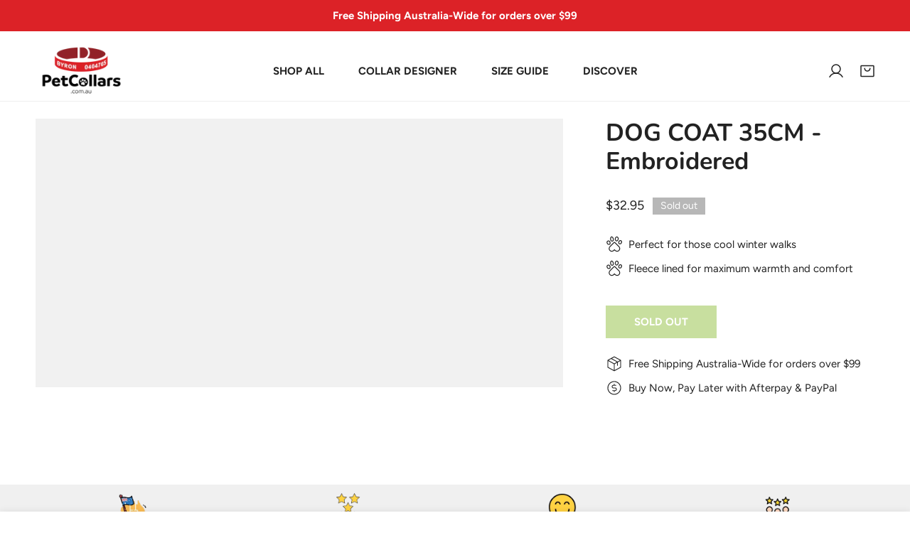

--- FILE ---
content_type: text/javascript;charset=utf-8
request_url: https://assets.cloudlift.app/api/assets/options.js?shop=petcollars-com-au.myshopify.com
body_size: 55031
content:
window.Cloudlift = window.Cloudlift || {};window.Cloudlift.options = { config: {"app":"options","shop":"petcollars-com-au.myshopify.com","url":"https://petcollars.com.au","api":"https://api.cloudlift.app","assets":"https://cdn.jsdelivr.net/gh/cloudlift-app/cdn@0.15.24","mode":"prod","currencyFormats":{"moneyFormat":"${{amount}}","moneyWithCurrencyFormat":"${{amount}} AUD"},"resources":["https://cdn.jsdelivr.net/gh/cloudlift-app/cdn@0.15.24/static/app-options.css","https://cdn.jsdelivr.net/gh/cloudlift-app/cdn@0.15.24/static/app-options.js"],"locale":"en","i18n":{"product.options.ai.generated.label":"Generated Images","product.options.text.align.right":"Text align right","product.options.discount.button":"Apply","product.options.discount.invalid":"Enter a valid discount code","product.options.library.button":"Select image","product.options.validity.dateMax":"Please enter a date before {max}","product.options.tabs.next":"Next","product.options.free":"FREE","product.options.ai.loading.generating":"Generating your image...","product.options.ai.removebg.button":"Remove Background","product.options.validity.upload.required":"Please upload a file","product.options.item.modal.title":"Update cart item?","product.options.item.modal.update":"Update","product.options.library.categories.button":"Show categories","product.options.tabs.previous":"Previous","product.options.validity.rangeOverflow":"Max allowed value {max}","product.options.file.link":"\uD83D\uDD17","product.options.ai.edit.placeholder":"Describe how to edit the image...","product.options.ai.update.button":"Update Image","product.options.bundle.hide":"Hide","product.options.text.style.bold":"Text bold","product.options.ai.edit.button":"Edit Image","product.options.validity.patternMismatch":"Please enter text to match: {pattern}","product.options.text.fontSize":"Text size","product.options.library.categories.label":"Categories","product.options.bundle.items":"items","product.options.ai.removebg.removed":"Background Removed","product.options.ai.button.generate":"Generate","product.options.validity.upload.max":"Maximum allowed file size is {max} MB","product.options.validity.rangeUnderflow":"Min allowed value {min}","product.options.text.style.italic":"Text italic","product.options.ai.prompt.placeholder":"Describe the image...","product.options.library.search.empty":"No results found","product.options.text.align.center":"Text center","product.options.ai.loading.editing":"Editing image...","product.options.discount.placeholder":"Discount code","product.options.ai.load_more":"Load More","product.options.validity.valueMissing":"Please select your thread colour","product.options.validity.tooLong":"Please enter less than {max} characters","product.options.ai.button.edit":"Edit Image","product.options.disabled":"Sold out","product.options.ai.edit.indicator":"Editing image","product.options.bundle.show":"Show","product.options.library.search.placeholder":"Search images","product.options.validity.selectMax":"Please select at most {max}","product.options.discount.valid":"Discount is applied at checkout","product.options.item.edit":"Edit ⚙️","product.options.item.modal.add":"Add new","product.options.validity.dateMin":"Please enter a date after {min}","product.options.library.images.button":"More images","product.options.validity.tooShort":"Please enter at least {min} characters","product.options.validity.selectMin":"Please select at least {min}","product.options.text.align.left":"Text align left"},"level":5,"version":"0.12.124","setup":true,"themeId":"159114297379","locationMode":0,"selector":"","previewLocationMode":0,"previewSelector":"","previewImgParent":1,"previewImgParentSelector":"","previewSticky":false,"previewStickyMobile":"overlay","previewStickyMobileSize":25,"priceDraft":false,"priceDraftTitle":"","priceDraftShipping":false,"priceDraftTaxFree":false,"priceDraftRetention":3,"priceProductId":"6853495783459","priceProductHandle":"product-options","priceVariantId":"40078221869091","priceVariantValue":9.0,"checkout":true,"checkoutConfig":{"debug":false,"update":false,"variantId":"40078221869091"},"currencyConvert":true,"autoFulfil":false,"priceWeight":false,"extensions":"","theme":{"productPriceObserver":false,"cartTotal":true,"cartItemPriceOptions":false,"productVariantHistory":true,"cartDiscount":false,"productPrice":true,"productPriceAll":false},"css":".cl-po--label {\nfont-weight: bold;\n}","fonts":[{"name":"Roboto","files":{"bold":"http://fonts.gstatic.com/s/roboto/v20/KFOlCnqEu92Fr1MmWUlvAx05IsDqlA.ttf","italic":"http://fonts.gstatic.com/s/roboto/v20/KFOkCnqEu92Fr1Mu52xPKTM1K9nz.ttf","regular":"http://fonts.gstatic.com/s/roboto/v20/KFOmCnqEu92Fr1Me5WZLCzYlKw.ttf","bold_italic":"http://fonts.gstatic.com/s/roboto/v20/KFOjCnqEu92Fr1Mu51TzBhc9AMX6lJBP.ttf"},"type":1},{"name":"Montserrat","files":{"bold":"http://fonts.gstatic.com/s/montserrat/v15/JTURjIg1_i6t8kCHKm45_dJE7g7J_950vCo.ttf","italic":"http://fonts.gstatic.com/s/montserrat/v15/JTUQjIg1_i6t8kCHKm459WxhziTn89dtpQ.ttf","regular":"http://fonts.gstatic.com/s/montserrat/v15/JTUSjIg1_i6t8kCHKm45xW5rygbi49c.ttf","bold_italic":"http://fonts.gstatic.com/s/montserrat/v15/JTUPjIg1_i6t8kCHKm459WxZcgvD-_xxrCq7qg.ttf"},"type":1},{"name":"Rock Salt","files":{"regular":"http://fonts.gstatic.com/s/rocksalt/v11/MwQ0bhv11fWD6QsAVOZbsEk7hbBWrA.ttf"},"type":1},{"name":"Lato","files":{"bold":"http://fonts.gstatic.com/s/lato/v17/S6u9w4BMUTPHh6UVew-FGC_p9dw.ttf","italic":"http://fonts.gstatic.com/s/lato/v17/S6u8w4BMUTPHjxswWyWrFCbw7A.ttf","regular":"http://fonts.gstatic.com/s/lato/v17/S6uyw4BMUTPHvxk6XweuBCY.ttf","bold_italic":"http://fonts.gstatic.com/s/lato/v17/S6u_w4BMUTPHjxsI5wqPHA3s5dwt7w.ttf"},"type":1},{"name":"Open Sans","files":{"bold":"http://fonts.gstatic.com/s/opensans/v18/mem5YaGs126MiZpBA-UN7rg-VeJoCqeDjg.ttf","italic":"http://fonts.gstatic.com/s/opensans/v18/mem6YaGs126MiZpBA-UFUJ0ef8xkA76a.ttf","regular":"http://fonts.gstatic.com/s/opensans/v18/mem8YaGs126MiZpBA-U1UpcaXcl0Aw.ttf","bold_italic":"http://fonts.gstatic.com/s/opensans/v18/memnYaGs126MiZpBA-UFUKWiUOhsKKKTjrPW.ttf"},"type":1},{"name":"Oswald","files":{"bold":"http://fonts.gstatic.com/s/oswald/v36/TK3_WkUHHAIjg75cFRf3bXL8LICs1xZogUFoZAaRliE.ttf","regular":"http://fonts.gstatic.com/s/oswald/v36/TK3_WkUHHAIjg75cFRf3bXL8LICs1_FvgUFoZAaRliE.ttf"},"type":1}],"configs":[{"uuid":"clfuz9dinvjh","styles":{"label-color":"#555","input-color-selected":"#374151","option-font-size":"16px","input-background-color-selected":"#fff","input-background-color":"#fff","label-font-size":"18px","input-text-color":"#374151","input-border-color":"#d1d5db","font-family":"-apple-system, BlinkMacSystemFont, 'Segoe UI', Roboto,\nHelvetica, Arial, sans-serif, 'Apple Color Emoji', 'Segoe UI Emoji',\n'Segoe UI Symbol'","input-color":"#374151","info-icon-color":"#333","option-border-radius":"6px","input-border-color-focus":"#374151"},"theme":"default","css":"#clfuz9dinvjh .cl-po--wrapper{font-family:-apple-system,BlinkMacSystemFont,'Segoe UI',Roboto,Helvetica,Arial,sans-serif,'Apple Color Emoji','Segoe UI Emoji','Segoe UI Symbol'}#clfuz9dinvjh .cl-po--label{color:#555;font-size:18px;margin-bottom:5px}#clfuz9dinvjh .cl-po--info{width:18px;height:18px;background-color:#333}#clfuz9dinvjh .cl-po--help{color:#637381;font-size:14px}#clfuz9dinvjh .cl-po--option{color:#374151;margin-bottom:20px;font-size:16px}#clfuz9dinvjh .cl-po--input{color:#374151;background-color:#fff;font-size:16px;border-width:1px;border-color:#d1d5db;border-radius:6px;box-shadow:rgba(0,0,0,0) 0 0 0 0,rgba(0,0,0,0) 0 0 0 0,rgba(0,0,0,0.05) 0 1px 2px 0}#clfuz9dinvjh .cl-po--input:focus{outline:2px solid transparent;outline-offset:2px;box-shadow:#fff 0 0 0 0,#374151 0 0 0 1px,rgba(0,0,0,0.05) 0 1px 2px 0;border-color:#374151}#clfuz9dinvjh .cl-po--input.cl-po--invalid:focus{box-shadow:#fff 0 0 0 0,#c44e47 0 0 0 1px,rgba(0,0,0,0.05) 0 1px 2px 0;border-color:#c44e47}#clfuz9dinvjh .cl-po--swatch{background-color:#fff;border-width:1px;border-color:#d1d5db;border-radius:6px;box-shadow:rgba(0,0,0,0) 0 0 0 0,rgba(0,0,0,0) 0 0 0 0,rgba(0,0,0,0.05) 0 1px 2px 0}#clfuz9dinvjh .cl-po--input:checked+.cl-po--swatch-button{background-color:#fff;color:#374151}#clfuz9dinvjh input[type=radio]:checked+.cl-po--swatch,#clfuz9dinvjh input[type=checkbox]:checked+.cl-po--swatch{outline:2px solid transparent;outline-offset:2px;box-shadow:#fff 0 0 0 0,#374151 0 0 0 1px,rgba(0,0,0,0.05) 0 1px 2px 0;border-color:#374151}#clfuz9dinvjh input[type=checkbox]:checked.cl-po--input,#clfuz9dinvjh input[type=radio]:checked.cl-po--input{border-color:transparent;background-color:#374151}#clfuz9dinvjh .cl-po--option .choices__inner{color:#374151;background-color:#fff;border-width:1px;border-color:#d1d5db;border-radius:6px;box-shadow:rgba(0,0,0,0) 0 0 0 0,rgba(0,0,0,0) 0 0 0 0,rgba(0,0,0,0.05) 0 1px 2px 0}#clfuz9dinvjh .cl-po--option .choices.is-focused:not(.is-open) .choices__inner{outline:2px solid transparent;outline-offset:2px;box-shadow:#fff 0 0 0 0,#374151 0 0 0 1px,rgba(0,0,0,0.05) 0 1px 2px 0;border-color:#374151}#clfuz9dinvjh .cl-po--option .choices__list--multiple .choices__item{color:#374151;background-color:#fff;border-radius:6px;border:1px solid #d1d5db}#clfuz9dinvjh .cl-po--option .choices__list--multiple .choices__item.is-highlighted{color:#374151;background-color:#fff;border:1px solid #374151}#clfuz9dinvjh .cl-po--option .choices[data-type*=select-multiple] .choices__button{color:#374151;border-left:1px solid #d1d5db}#clfuz9dinvjh .cl-po--text-editor,#clfuz9dinvjh .cl-po--collapse.cl-po--edit{--text-editor-color:#374151}#clfuz9dinvjh .cl-po--text-editor .cl-po--swatch-button.selected{outline:2px solid transparent;outline-offset:2px;box-shadow:#fff 0 0 0 0,#374151 0 0 0 1px,rgba(0,0,0,0.05) 0 1px 2px 0;border-color:#374151;background-color:#fff;--text-editor-color:#374151}#clfuz9dinvjh .cl-po--collapse.cl-po--edit{border-left:1px solid #d1d5db;border-right:1px solid #d1d5db;border-bottom-color:#d1d5db}#clfuz9dinvjh .cl-po--collapse.cl-po--edit .cl-po--edit-label{color:#637381}#clfuz9dinvjh .cl-po--collapse.cl-po--edit:not(.cl-po--open){border-bottom:1px solid #d1d5db;border-bottom-left-radius:6px;border-bottom-right-radius:6px}#clfuz9dinvjh .cl-po--invalid{border-color:#c44e47}#clfuz9dinvjh .cl-po--errors{margin-top:10px}#clfuz9dinvjh .cl-po--error{font-size:16px;font-family:-apple-system,BlinkMacSystemFont,'Segoe UI',Roboto,Helvetica,Arial,sans-serif,'Apple Color Emoji','Segoe UI Emoji','Segoe UI Symbol';color:#fff;background-color:#c44e47;border-color:#b7423b;border-radius:6px}#clfuz9dinvjh .cl-po--collapse{color:#555;font-size:18px}#clfuz9dinvjh .cl-po--collapse:before{width:22px;height:22px}#clfuz9dinvjh .cl-po--panel{border-width:1px;border-color:#d1d5db;border-bottom-left-radius:6px;border-bottom-right-radius:6px;box-shadow:rgba(0,0,0,0) 0 0 0 0,rgba(0,0,0,0) 0 0 0 0,rgba(0,0,0,0.05) 0 1px 2px 0}","variantOption":false,"variantOptions":[],"options":[{"name":"Select Your Gift Bag","type":"img-swatch","label":"Select Your Gift Bag","value":"","required":true,"conditions":[],"params":{"imgTooltip":true,"grow":false,"validationMsg":"","textClean":"","autocomplete":"","priceTextClean":"","pattern":"","labelPriceText":false,"toggle":false,"valuePriceText":false,"help":"","imgText":true,"priceTemplate":"","labelValueText":false,"exclude":false,"placeholder":"","info":"","multiSelect":false},"values":[{"value":"Party","text":"","img":"https://cdn.shopify.com/s/files/1/0106/0850/8987/files/a_B40n_4.png"},{"value":"New Pet","text":"","img":"https://cdn.shopify.com/s/files/1/0106/0850/8987/files/a_acYc_3.png"}]}],"targetMode":1,"conditionMode":1,"conditions":[{"data":"product","field":"product","operator":"=","products":[{"id":"7144946532387","title":"Deluxe Gift Set for Large Dogs","handle":"deluxe-gift-set-for-large-dogs","type":"product","quantity":1},{"id":"7144945352739","title":"Deluxe Gift Set for Medium Dogs","handle":"deluxe-gift-set-for-medium-dogs","type":"product","quantity":1},{"id":"7144941289507","title":"Deluxe Gift Set for Small Dogs","handle":"deluxe-gift-set-for-small-dogs","type":"product","quantity":1},{"id":"7144146436131","title":"Essentials Gift Set for Cats","handle":"essentials-gift-set-for-cats","type":"product","quantity":1},{"id":"7144139391011","title":"Essentials Gift Set for Large Dogs","handle":"essentials-gift-set-for-large-dogs","type":"product","quantity":1},{"id":"7144134115363","title":"Essentials Gift Set for Medium Dogs","handle":"essentials-gift-set-for-medium-dogs","type":"product","quantity":1},{"id":"7144129364003","title":"Essentials Gift Set for Small Dogs","handle":"essentials-gift-set-for-small-dogs","type":"product","quantity":1},{"id":"7144929689635","title":"Signature Gift Set for Cats","handle":"signature-gift-set-for-cats","type":"product","quantity":1},{"id":"7144927854627","title":"Signature Gift Set for Large Dogs","handle":"signature-gift-set-for-large-dogs","type":"product","quantity":1},{"id":"7144925921315","title":"Signature Gift Set for Medium Dogs","handle":"signature-gift-set-for-medium-dogs","type":"product","quantity":1},{"id":"7144923267107","title":"Signature Gift Set for Small Dogs","handle":"signature-gift-set-for-small-dogs","type":"product","quantity":1}]}],"preview":false,"previewConfig":{"name":"Main","position":1,"export":false,"exportConfig":{"original":false,"originalProperty":"_original","thumbnail":true,"thumbnailProperty":"_preview","thumbnailWidth":500,"thumbnailHeight":500,"crop":false,"cropConfig":{"valid":false}},"layers":[{"name":"product","type":"product","conditions":[],"params":{"excludeThumbnail":false,"rotatable":false,"resizable":false,"interactive":false,"autoScaleRatio":true,"interactiveBox":false,"excludeOriginal":false,"autoCenterV":true,"autoScaleOverlay":false,"autoScale":true,"scaleX":1.0,"interactiveColor":"","scaleY":1.0,"refRect":false,"autoScaleMax":true,"x":0,"variant":false,"autoCenterH":true,"y":0,"autoPos":true,"autoRotate":false}}],"gallery":false,"galleryConfig":{"exclude":[],"excludeVariants":false,"hideThumbnails":false,"hideThumbnailsMobile":false,"pagination":false,"paginationMobile":false,"arrows":false,"previewActive":false,"loader":false,"layout":"bottom"},"views":[]}},{"uuid":"clpzcfi4edn2","styles":{"label-color":"#555","input-color-selected":"#374151","option-font-size":"16px","input-background-color-selected":"#fff","input-background-color":"#fff","label-font-size":"18px","input-text-color":"#374151","input-border-color":"#d1d5db","font-family":"-apple-system, BlinkMacSystemFont, 'Segoe UI', Roboto,\nHelvetica, Arial, sans-serif, 'Apple Color Emoji', 'Segoe UI Emoji',\n'Segoe UI Symbol'","input-color":"#374151","info-icon-color":"#333","option-border-radius":"6px","input-border-color-focus":"#374151"},"theme":"default","css":"#clpzcfi4edn2 .cl-po--wrapper{font-family:-apple-system,BlinkMacSystemFont,'Segoe UI',Roboto,Helvetica,Arial,sans-serif,'Apple Color Emoji','Segoe UI Emoji','Segoe UI Symbol'}#clpzcfi4edn2 .cl-po--label{color:#555;font-size:18px;margin-bottom:5px}#clpzcfi4edn2 .cl-po--info{width:18px;height:18px;background-color:#333}#clpzcfi4edn2 .cl-po--help{color:#637381;font-size:14px}#clpzcfi4edn2 .cl-po--option{color:#374151;margin-bottom:20px;font-size:16px}#clpzcfi4edn2 .cl-po--input{color:#374151;background-color:#fff;font-size:16px;border-width:1px;border-color:#d1d5db;border-radius:6px;box-shadow:rgba(0,0,0,0) 0 0 0 0,rgba(0,0,0,0) 0 0 0 0,rgba(0,0,0,0.05) 0 1px 2px 0}#clpzcfi4edn2 .cl-po--input:focus{outline:2px solid transparent;outline-offset:2px;box-shadow:#fff 0 0 0 0,#374151 0 0 0 1px,rgba(0,0,0,0.05) 0 1px 2px 0;border-color:#374151}#clpzcfi4edn2 .cl-po--input.cl-po--invalid:focus{box-shadow:#fff 0 0 0 0,#c44e47 0 0 0 1px,rgba(0,0,0,0.05) 0 1px 2px 0;border-color:#c44e47}#clpzcfi4edn2 .cl-po--swatch{background-color:#fff;border-width:1px;border-color:#d1d5db;border-radius:6px;box-shadow:rgba(0,0,0,0) 0 0 0 0,rgba(0,0,0,0) 0 0 0 0,rgba(0,0,0,0.05) 0 1px 2px 0}#clpzcfi4edn2 .cl-po--input:checked+.cl-po--swatch-button{background-color:#fff;color:#374151}#clpzcfi4edn2 input[type=radio]:checked+.cl-po--swatch,#clpzcfi4edn2 input[type=checkbox]:checked+.cl-po--swatch{outline:2px solid transparent;outline-offset:2px;box-shadow:#fff 0 0 0 0,#374151 0 0 0 1px,rgba(0,0,0,0.05) 0 1px 2px 0;border-color:#374151}#clpzcfi4edn2 input[type=checkbox]:checked.cl-po--input,#clpzcfi4edn2 input[type=radio]:checked.cl-po--input{border-color:transparent;background-color:#374151}#clpzcfi4edn2 .cl-po--option .choices__inner{color:#374151;background-color:#fff;border-width:1px;border-color:#d1d5db;border-radius:6px;box-shadow:rgba(0,0,0,0) 0 0 0 0,rgba(0,0,0,0) 0 0 0 0,rgba(0,0,0,0.05) 0 1px 2px 0}#clpzcfi4edn2 .cl-po--option .choices.is-focused:not(.is-open) .choices__inner{outline:2px solid transparent;outline-offset:2px;box-shadow:#fff 0 0 0 0,#374151 0 0 0 1px,rgba(0,0,0,0.05) 0 1px 2px 0;border-color:#374151}#clpzcfi4edn2 .cl-po--option .choices__list--multiple .choices__item{color:#374151;background-color:#fff;border-radius:6px;border:1px solid #d1d5db}#clpzcfi4edn2 .cl-po--option .choices__list--multiple .choices__item.is-highlighted{color:#374151;background-color:#fff;border:1px solid #374151}#clpzcfi4edn2 .cl-po--option .choices[data-type*=select-multiple] .choices__button{color:#374151;border-left:1px solid #d1d5db}#clpzcfi4edn2 .cl-po--text-editor,#clpzcfi4edn2 .cl-po--collapse.cl-po--edit{--text-editor-color:#374151}#clpzcfi4edn2 .cl-po--text-editor .cl-po--swatch-button.selected{outline:2px solid transparent;outline-offset:2px;box-shadow:#fff 0 0 0 0,#374151 0 0 0 1px,rgba(0,0,0,0.05) 0 1px 2px 0;border-color:#374151;background-color:#fff;--text-editor-color:#374151}#clpzcfi4edn2 .cl-po--collapse.cl-po--edit{border-left:1px solid #d1d5db;border-right:1px solid #d1d5db;border-bottom-color:#d1d5db}#clpzcfi4edn2 .cl-po--collapse.cl-po--edit .cl-po--edit-label{color:#637381}#clpzcfi4edn2 .cl-po--collapse.cl-po--edit:not(.cl-po--open){border-bottom:1px solid #d1d5db;border-bottom-left-radius:6px;border-bottom-right-radius:6px}#clpzcfi4edn2 .cl-po--invalid{border-color:#c44e47}#clpzcfi4edn2 .cl-po--errors{margin-top:10px}#clpzcfi4edn2 .cl-po--error{font-size:16px;font-family:-apple-system,BlinkMacSystemFont,'Segoe UI',Roboto,Helvetica,Arial,sans-serif,'Apple Color Emoji','Segoe UI Emoji','Segoe UI Symbol';color:#fff;background-color:#c44e47;border-color:#b7423b;border-radius:6px}#clpzcfi4edn2 .cl-po--collapse{color:#555;font-size:18px}#clpzcfi4edn2 .cl-po--collapse:before{width:22px;height:22px}#clpzcfi4edn2 .cl-po--panel{border-width:1px;border-color:#d1d5db;border-bottom-left-radius:6px;border-bottom-right-radius:6px;box-shadow:rgba(0,0,0,0) 0 0 0 0,rgba(0,0,0,0) 0 0 0 0,rgba(0,0,0,0.05) 0 1px 2px 0}","variantOption":false,"variantOptions":[],"options":[{"name":"Would you like to add a name to the design?","type":"checkbox","label":"Would you like to add a name to the design?","value":"","required":false,"conditions":[],"params":{"validationMsg":"","textClean":"","autocomplete":"","priceTextClean":"","pattern":"","labelPriceText":false,"valuePriceText":true,"help":"","priceTemplate":"","labelValueText":false,"exclude":false,"placeholder":"","info":""},"values":[{"value":"Yes (+ $9.00)","text":"Yes (+ $9.00)"}]},{"name":"Name","type":"text","label":"Name","value":"","required":true,"conditions":[{"data":"options","field":"Would you like to add a name to the design?","operator":"equals","value":"Yes (+ $9.00)"}],"params":{"help":"","validationMsg":"Please customise your message","priceTemplate":"","max":11,"textClean":"","autocomplete":"","priceTextClean":"","pattern":"","labelPriceText":false,"placeholder":"","info":"","textTransform":"uppercase"},"values":[{"price":9.0,"priceText":true,"priceType":1}]}],"targetMode":1,"conditionMode":1,"product":{"id":"7138956017699","title":"Unisex Chihuahua T-Shirt – Basic Bitch Vintage Design","handle":"unisex-chihuahua-t-shirt-basic-bitch-vintage-design","type":"product","quantity":1},"conditions":[{"data":"product","field":"product","operator":"=","products":[{"id":"7145650683939","title":"Unisex Beagle T-Shirt – Basic Bitch Vintage Design","handle":"unisex-beagle-t-shirt-basic-bitch-vintage-design","type":"product","quantity":1},{"id":"7145148973091","title":"Unisex Blue Heeler T-Shirt – Basic Bitch Vintage Design","handle":"unisex-blue-heeler-t-shirt-basic-bitch-vintage-design","type":"product","quantity":1},{"id":"7145149464611","title":"Unisex Border Collie T-Shirt – Basic Bitch Vintage Design","handle":"unisex-border-collie-t-shirt-basic-bitch-vintage-design","type":"product","quantity":1},{"id":"7145511976995","title":"Unisex Bull Mastiff T-Shirt – Basic Bitch Vintage Design","handle":"unisex-bull-mastiff-t-shirt-basic-bitch-vintage-design","type":"product","quantity":1},{"id":"7145512435747","title":"Unisex Bulldog T-Shirt – Basic Bitch Vintage Design","handle":"unisex-bulldog-t-shirt-basic-bitch-vintage-design","type":"product","quantity":1},{"id":"7145522167843","title":"Unisex Cavalier King Charles Spaniel T-Shirt – Basic Bitch Vintage Design","handle":"unisex-king-charles-cavalier-t-shirt-basic-bitch-vintage-design","type":"product","quantity":1},{"id":"7145512501283","title":"Unisex Cavoodle T-Shirt – Basic Bitch Vintage Design","handle":"unisex-cavoodle-t-shirt-basic-bitch-vintage-design","type":"product","quantity":1},{"id":"7138956017699","title":"Unisex Chihuahua T-Shirt – Basic Bitch Vintage Design","handle":"unisex-chihuahua-t-shirt-basic-bitch-vintage-design","type":"product","quantity":1},{"id":"7145512566819","title":"Unisex Cocker Spaniel T-Shirt – Basic Bitch Vintage Design","handle":"unisex-cocker-spaniel-t-shirt-basic-bitch-vintage-design","type":"product","quantity":1},{"id":"7145512599587","title":"Unisex Corgi T-Shirt – Basic Bitch Vintage Design","handle":"unisex-corgi-t-shirt-basic-bitch-vintage-design","type":"product","quantity":1},{"id":"7145512665123","title":"Unisex Dachshund T-Shirt – Basic Bitch Vintage Design","handle":"unisex-dachshund-t-shirt-basic-bitch-vintage-design","type":"product","quantity":1},{"id":"7145513844771","title":"Unisex Dalmatian T-Shirt – Basic Bitch Vintage Design","handle":"unisex-dalmatian-t-shirt-basic-bitch-vintage-design","type":"product","quantity":1},{"id":"7145513943075","title":"Unisex Doberman T-Shirt – Basic Bitch Vintage Design","handle":"unisex-doberman-t-shirt-basic-bitch-vintage-design","type":"product","quantity":1},{"id":"7145516662819","title":"Unisex Dogue de Bordeaux T-Shirt – Basic Bitch Vintage Design","handle":"unisex-dogue-de-bordeaux-t-shirt-basic-bitch-vintage-design","type":"product","quantity":1},{"id":"7145517350947","title":"Unisex Fox Terrier T-Shirt – Basic Bitch Vintage Design","handle":"unisex-fox-terrier-t-shirt-basic-bitch-vintage-design","type":"product","quantity":1},{"id":"7145517547555","title":"Unisex French Bulldog T-Shirt – Basic Bitch Vintage Design","handle":"unisex-french-bulldog-t-shirt-basic-bitch-vintage-design","type":"product","quantity":1},{"id":"7145517580323","title":"Unisex German Shepherd T-Shirt – Basic Bitch Vintage Design","handle":"unisex-german-shepherd-t-shirt-basic-bitch-vintage-design","type":"product","quantity":1},{"id":"7145517908003","title":"Unisex Great Dane T-Shirt – Basic Bitch Vintage Design","handle":"unisex-great-dane-t-shirt-basic-bitch-vintage-design","type":"product","quantity":1},{"id":"7145518071843","title":"Unisex Groodle T-Shirt – Basic Bitch Vintage Design","handle":"unisex-groodle-t-shirt-basic-bitch-vintage-design","type":"product","quantity":1},{"id":"7145519415331","title":"Unisex Hungarian Vizsla T-Shirt – Basic Bitch Vintage Design","handle":"unisex-hungarian-vizsla-t-shirt-basic-bitch-vintage-design","type":"product","quantity":1},{"id":"7145519546403","title":"Unisex Italian Greyhound T-Shirt – Basic Bitch Vintage Design","handle":"unisex-italian-greyhound-t-shirt-basic-bitch-vintage-design","type":"product","quantity":1},{"id":"7145521741859","title":"Unisex Jack Russell T-Shirt – Basic Bitch Vintage Design","handle":"unisex-jack-russell-t-shirt-basic-bitch-vintage-design","type":"product","quantity":1},{"id":"7145522069539","title":"Unisex Kelpie T-Shirt – Basic Bitch Vintage Design","handle":"unisex-kelpie-t-shirt-basic-bitch-vintage-design","type":"product","quantity":1},{"id":"7145522266147","title":"Unisex Labrador T-Shirt – Basic Bitch Vintage Design","handle":"unisex-labrador-t-shirt-basic-bitch-vintage-design","type":"product","quantity":1},{"id":"7145522397219","title":"Unisex Miniature Poodle T-Shirt – Basic Bitch Vintage Design","handle":"unisex-miniature-poodle-t-shirt-basic-bitch-vintage-design","type":"product","quantity":1},{"id":"7145522462755","title":"Unisex Pitbull T-Shirt – Basic Bitch Vintage Design","handle":"unisex-pitbull-t-shirt-basic-bitch-vintage-design","type":"product","quantity":1},{"id":"7145522757667","title":"Unisex Poodle T-Shirt – Basic Bitch Vintage Design","handle":"unisex-poodle-t-shirt-basic-bitch-vintage-design","type":"product","quantity":1},{"id":"7145523019811","title":"Unisex Pug T-Shirt – Basic Bitch Vintage Design","handle":"unisex-pug-t-shirt-basic-bitch-vintage-design","type":"product","quantity":1},{"id":"7145523118115","title":"Unisex Rottweiler T-Shirt – Basic Bitch Vintage Design","handle":"unisex-rottweiler-t-shirt-basic-bitch-vintage-design","type":"product","quantity":1},{"id":"7145523314723","title":"Unisex Spoodle T-Shirt – Basic Bitch Vintage Design","handle":"unisex-spoodle-t-shirt-basic-bitch-vintage-design","type":"product","quantity":1},{"id":"7145523413027","title":"Unisex Staffy T-Shirt – Basic Bitch Vintage Design","handle":"unisex-staffy-t-shirt-basic-bitch-vintage-design","type":"product","quantity":1},{"id":"7145523478563","title":"Unisex West Highland Terrier T-Shirt – Basic Bitch Vintage Design","handle":"unisex-west-highland-terrier-t-shirt-basic-bitch-vintage-design","type":"product","quantity":1},{"id":"7145523511331","title":"Unisex Yorkshire Terrier T-Shirt – Basic Bitch Vintage Design","handle":"unisex-yorkshire-terrier-t-shirt-basic-bitch-vintage-design","type":"product","quantity":1},{"id":"7155184304163","title":"Unisex Pomeranian T-Shirt – Basic Bitch Vintage Design","handle":"unisex-pomeranian-t-shirt-basic-bitch-vintage-design","type":"product","quantity":1}]}],"preview":false,"previewConfig":{"name":"Main","position":1,"export":false,"exportConfig":{"original":false,"originalProperty":"_original","thumbnail":true,"thumbnailProperty":"_preview","thumbnailWidth":500,"thumbnailHeight":500,"crop":false,"cropConfig":{"valid":false}},"width":1000,"height":1000,"layers":[{"name":"product","type":"product","conditions":[],"params":{"excludeThumbnail":false,"rotatable":false,"resizable":false,"interactive":false,"autoScaleRatio":true,"interactiveBox":false,"excludeOriginal":false,"autoCenterV":true,"autoScaleOverlay":false,"autoScale":true,"scaleX":1.0,"interactiveColor":"","scaleY":1.0,"refRect":false,"autoScaleMax":true,"x":0,"variant":false,"autoCenterH":true,"y":0,"autoPos":true,"autoRotate":false}}],"gallery":false,"galleryConfig":{"exclude":[],"excludeVariants":false,"hideThumbnails":false,"hideThumbnailsMobile":false,"pagination":false,"paginationMobile":false,"arrows":false,"previewActive":false,"loader":false,"layout":"bottom"},"views":[]}},{"uuid":"cln4stmkfedt","styles":{"label-color":"#555","input-color-selected":"#374151","option-font-size":"16px","input-background-color-selected":"#fff","input-background-color":"#fff","label-font-size":"16px","input-text-color":"#374151","input-border-color":"#d1d5db","font-family":"-apple-system, BlinkMacSystemFont, 'Segoe UI', Roboto,\nHelvetica, Arial, sans-serif, 'Apple Color Emoji', 'Segoe UI Emoji',\n'Segoe UI Symbol'","input-color":"#374151","info-icon-color":"#333","option-border-radius":"6px","input-border-color-focus":"#374151"},"theme":"default","css":"#cln4stmkfedt .cl-po--wrapper{font-family:-apple-system,BlinkMacSystemFont,'Segoe UI',Roboto,Helvetica,Arial,sans-serif,'Apple Color Emoji','Segoe UI Emoji','Segoe UI Symbol'}#cln4stmkfedt .cl-po--label{color:#555;font-size:16px;margin-bottom:5px}#cln4stmkfedt .cl-po--info{width:16px;height:16px;background-color:#333}#cln4stmkfedt .cl-po--help{color:#637381;font-size:12px}#cln4stmkfedt .cl-po--option{color:#374151;margin-bottom:20px;font-size:16px}#cln4stmkfedt .cl-po--input{color:#374151;background-color:#fff;font-size:16px;border-width:1px;border-color:#d1d5db;border-radius:6px;box-shadow:rgba(0,0,0,0) 0 0 0 0,rgba(0,0,0,0) 0 0 0 0,rgba(0,0,0,0.05) 0 1px 2px 0}#cln4stmkfedt .cl-po--input:focus{outline:2px solid transparent;outline-offset:2px;box-shadow:#fff 0 0 0 0,#374151 0 0 0 1px,rgba(0,0,0,0.05) 0 1px 2px 0;border-color:#374151}#cln4stmkfedt .cl-po--input.cl-po--invalid:focus{box-shadow:#fff 0 0 0 0,#c44e47 0 0 0 1px,rgba(0,0,0,0.05) 0 1px 2px 0;border-color:#c44e47}#cln4stmkfedt .cl-po--swatch{background-color:#fff;border-width:1px;border-color:#d1d5db;border-radius:6px;box-shadow:rgba(0,0,0,0) 0 0 0 0,rgba(0,0,0,0) 0 0 0 0,rgba(0,0,0,0.05) 0 1px 2px 0}#cln4stmkfedt .cl-po--input:checked+.cl-po--swatch-button{background-color:#fff;color:#374151}#cln4stmkfedt input[type=radio]:checked+.cl-po--swatch,#cln4stmkfedt input[type=checkbox]:checked+.cl-po--swatch{outline:2px solid transparent;outline-offset:2px;box-shadow:#fff 0 0 0 0,#374151 0 0 0 1px,rgba(0,0,0,0.05) 0 1px 2px 0;border-color:#374151}#cln4stmkfedt input[type=checkbox]:checked.cl-po--input,#cln4stmkfedt input[type=radio]:checked.cl-po--input{border-color:transparent;background-color:#374151}#cln4stmkfedt .cl-po--option .choices__inner{color:#374151;background-color:#fff;border-width:1px;border-color:#d1d5db;border-radius:6px;box-shadow:rgba(0,0,0,0) 0 0 0 0,rgba(0,0,0,0) 0 0 0 0,rgba(0,0,0,0.05) 0 1px 2px 0}#cln4stmkfedt .cl-po--option .choices.is-focused:not(.is-open) .choices__inner{outline:2px solid transparent;outline-offset:2px;box-shadow:#fff 0 0 0 0,#374151 0 0 0 1px,rgba(0,0,0,0.05) 0 1px 2px 0;border-color:#374151}#cln4stmkfedt .cl-po--option .choices__list--multiple .choices__item{color:#374151;background-color:#fff;border-radius:6px;border:1px solid #d1d5db}#cln4stmkfedt .cl-po--option .choices__list--multiple .choices__item.is-highlighted{color:#374151;background-color:#fff;border:1px solid #374151}#cln4stmkfedt .cl-po--option .choices[data-type*=select-multiple] .choices__button{color:#374151;border-left:1px solid #d1d5db}#cln4stmkfedt .cl-po--text-editor,#cln4stmkfedt .cl-po--collapse.cl-po--edit{--text-editor-color:#374151}#cln4stmkfedt .cl-po--text-editor .cl-po--swatch-button.selected{outline:2px solid transparent;outline-offset:2px;box-shadow:#fff 0 0 0 0,#374151 0 0 0 1px,rgba(0,0,0,0.05) 0 1px 2px 0;border-color:#374151;background-color:#fff;--text-editor-color:#374151}#cln4stmkfedt .cl-po--collapse.cl-po--edit{border-left:1px solid #d1d5db;border-right:1px solid #d1d5db;border-bottom-color:#d1d5db}#cln4stmkfedt .cl-po--collapse.cl-po--edit .cl-po--edit-label{color:#637381}#cln4stmkfedt .cl-po--collapse.cl-po--edit:not(.cl-po--open){border-bottom:1px solid #d1d5db;border-bottom-left-radius:6px;border-bottom-right-radius:6px}#cln4stmkfedt .cl-po--invalid{border-color:#c44e47}#cln4stmkfedt .cl-po--errors{margin-top:10px}#cln4stmkfedt .cl-po--error{font-size:14px;font-family:-apple-system,BlinkMacSystemFont,'Segoe UI',Roboto,Helvetica,Arial,sans-serif,'Apple Color Emoji','Segoe UI Emoji','Segoe UI Symbol';color:#fff;background-color:#c44e47;border-color:#b7423b;border-radius:6px}#cln4stmkfedt .cl-po--collapse{color:#555;font-size:16px}#cln4stmkfedt .cl-po--collapse:before{width:20px;height:20px}#cln4stmkfedt .cl-po--panel{border-width:1px;border-color:#d1d5db;border-bottom-left-radius:6px;border-bottom-right-radius:6px;box-shadow:rgba(0,0,0,0) 0 0 0 0,rgba(0,0,0,0) 0 0 0 0,rgba(0,0,0,0.05) 0 1px 2px 0}","variantOption":false,"variantOptions":[],"options":[{"name":"Limited Edition Thread Colour","type":"img-swatch","label":"Limited Edition Thread Colour","value":"","required":true,"conditions":[],"params":{"imgTooltip":false,"grow":false,"validationMsg":"","shape":"circle","textClean":"","autocomplete":"","priceTextClean":"","pattern":"","labelPriceText":false,"toggle":false,"valuePriceText":true,"help":"","imgText":false,"size":"small","priceTemplate":"","labelValueText":false,"exclude":false,"placeholder":"","info":"","multiSelect":false},"values":[{"value":"Neon Pink Candy Stripe","text":"","img":"https://cdn.shopify.com/s/files/1/0106/0850/8987/files/a_Hd4w_1.png"},{"value":"Purple Candy Stripe","text":"","img":"https://cdn.shopify.com/s/files/1/0106/0850/8987/files/a_VGa9_2.png"},{"value":"⁠Blue Candy Stripe","text":"","img":"https://cdn.shopify.com/s/files/1/0106/0850/8987/files/a_lblO_3.png"},{"value":"Green Candy Stripe","text":"","img":"https://cdn.shopify.com/s/files/1/0106/0850/8987/files/a_AcVd_4.png"}]},{"name":"Pet's Name","type":"text","label":"Pet's Name","value":"","required":true,"conditions":[],"params":{"help":"","validationMsg":"Please customise your product","priceTemplate":"","max":10,"textClean":"","autocomplete":"","priceTextClean":"","pattern":"","labelPriceText":false,"placeholder":"","info":"","textTransform":"uppercase"}},{"name":"Mobile Number","type":"text","label":"Mobile Number","value":"","required":true,"conditions":[],"params":{"help":"","validationMsg":"Please customise your product","priceTemplate":"","max":10,"textClean":"","autocomplete":"","priceTextClean":"","pattern":"","labelPriceText":false,"placeholder":"","info":"","textTransform":"uppercase"}}],"targetMode":1,"conditionMode":1,"conditions":[{"data":"product","field":"product","operator":"=","products":[{"id":"7123159056419","title":"CAT COLLAR (safety breakaway clip + bell) - Candy Stripe Embroidered","handle":"cat-collar-safety-breakaway-clip-bell-candy-stripe-embroidered","type":"product","quantity":1},{"id":"7123159121955","title":"CAT COLLARS (strong clasp, no bell) - Candy Stripe Embroidered","handle":"cat-collars-strong-clasp-no-bell-candy-stripe-embroidered","type":"product","quantity":1},{"id":"7123157975075","title":"DOG COLLAR Extra Large - Candy Stripe Embroidered","handle":"big-dog-collars-extra-large-embroidered-candy-stripe-embroidered","type":"product","quantity":1},{"id":"7123158958115","title":"DOG COLLAR Extra Small - Candy Stripe Embroidered","handle":"dog-collar-extra-small-candy-stripe-embroidered","type":"product","quantity":1},{"id":"7123158335523","title":"DOG COLLAR Large - Candy Stripe Embroidered","handle":"dog-collar-with-name-large-embroidered-candy-stripe-embroidered","type":"product","quantity":1},{"id":"7123158663203","title":"DOG COLLAR Medium - Candy Stripe Embroidered","handle":"dog-collars-with-name-and-phone-number-medium-candy-stripe-embroidered","type":"product","quantity":1},{"id":"7123158925347","title":"DOG COLLAR Small - Candy Stripe Embroidered","handle":"dog-collar-small-candy-stripe-embroidered","type":"product","quantity":1},{"id":"7123158138915","title":"DOG COLLAR Wide Large - Candy Stripe Embroidered","handle":"the-best-dog-collars-with-embroidery-wide-large-candy-stripe-embroidered","type":"product","quantity":1},{"id":"7123158433827","title":"DOG COLLAR Wide Medium - Embroidered Candy Stripe Embroidered","handle":"australian-made-dog-collars-wide-medium-embroidered-candy-stripe-embroidered","type":"product","quantity":1},{"id":"7123158827043","title":"DOG COLLAR Wide Small - Candy Stripe Embroidered","handle":"dog-collar-wide-small-candy-stripe-embroidered","type":"product","quantity":1}]}],"preview":false,"previewConfig":{"name":"Main","position":1,"export":false,"exportConfig":{"original":false,"originalProperty":"_original","thumbnail":true,"thumbnailProperty":"_preview","thumbnailWidth":500,"thumbnailHeight":500,"crop":false,"cropConfig":{"valid":false}},"layers":[{"name":"product","type":"product","conditions":[],"params":{"excludeThumbnail":false,"rotatable":false,"resizable":false,"interactive":false,"autoScaleRatio":true,"interactiveBox":false,"excludeOriginal":false,"autoCenterV":true,"autoScaleOverlay":false,"autoScale":true,"scaleX":1.0,"interactiveColor":"","scaleY":1.0,"refRect":false,"autoScaleMax":true,"x":0,"variant":false,"autoCenterH":true,"y":0,"autoPos":true,"autoRotate":false}}],"gallery":false,"galleryConfig":{"exclude":[],"excludeVariants":false,"hideThumbnails":false,"hideThumbnailsMobile":false,"pagination":false,"paginationMobile":false,"arrows":false,"previewActive":false,"loader":false,"layout":"bottom"},"views":[]}},{"uuid":"clakxvg7n6xa","styles":{"label-color":"#555","input-color-selected":"#374151","option-font-size":"16px","input-background-color-selected":"#fff","input-background-color":"#fff","label-font-size":"18px","input-text-color":"#374151","input-border-color":"#d1d5db","font-family":"-apple-system, BlinkMacSystemFont, 'Segoe UI', Roboto,\nHelvetica, Arial, sans-serif, 'Apple Color Emoji', 'Segoe UI Emoji',\n'Segoe UI Symbol'","input-color":"#374151","info-icon-color":"#333","option-border-radius":"6px","input-border-color-focus":"#374151"},"theme":"default","css":"#clakxvg7n6xa .cl-po--wrapper{font-family:-apple-system,BlinkMacSystemFont,'Segoe UI',Roboto,Helvetica,Arial,sans-serif,'Apple Color Emoji','Segoe UI Emoji','Segoe UI Symbol'}#clakxvg7n6xa .cl-po--label{color:#555;font-size:18px;margin-bottom:5px}#clakxvg7n6xa .cl-po--info{width:18px;height:18px;background-color:#333}#clakxvg7n6xa .cl-po--help{color:#637381;font-size:14px}#clakxvg7n6xa .cl-po--option{color:#374151;margin-bottom:20px;font-size:16px}#clakxvg7n6xa .cl-po--input{color:#374151;background-color:#fff;font-size:16px;border-width:1px;border-color:#d1d5db;border-radius:6px;box-shadow:rgba(0,0,0,0) 0 0 0 0,rgba(0,0,0,0) 0 0 0 0,rgba(0,0,0,0.05) 0 1px 2px 0}#clakxvg7n6xa .cl-po--input:focus{outline:2px solid transparent;outline-offset:2px;box-shadow:#fff 0 0 0 0,#374151 0 0 0 1px,rgba(0,0,0,0.05) 0 1px 2px 0;border-color:#374151}#clakxvg7n6xa .cl-po--input.cl-po--invalid:focus{box-shadow:#fff 0 0 0 0,#c44e47 0 0 0 1px,rgba(0,0,0,0.05) 0 1px 2px 0;border-color:#c44e47}#clakxvg7n6xa .cl-po--swatch{background-color:#fff;border-width:1px;border-color:#d1d5db;border-radius:6px;box-shadow:rgba(0,0,0,0) 0 0 0 0,rgba(0,0,0,0) 0 0 0 0,rgba(0,0,0,0.05) 0 1px 2px 0}#clakxvg7n6xa .cl-po--input:checked+.cl-po--swatch-button{background-color:#fff;color:#374151}#clakxvg7n6xa input[type=radio]:checked+.cl-po--swatch,#clakxvg7n6xa input[type=checkbox]:checked+.cl-po--swatch{outline:2px solid transparent;outline-offset:2px;box-shadow:#fff 0 0 0 0,#374151 0 0 0 1px,rgba(0,0,0,0.05) 0 1px 2px 0;border-color:#374151}#clakxvg7n6xa input[type=checkbox]:checked.cl-po--input,#clakxvg7n6xa input[type=radio]:checked.cl-po--input{border-color:transparent;background-color:#374151}#clakxvg7n6xa .cl-po--option .choices__inner{color:#374151;background-color:#fff;border-width:1px;border-color:#d1d5db;border-radius:6px;box-shadow:rgba(0,0,0,0) 0 0 0 0,rgba(0,0,0,0) 0 0 0 0,rgba(0,0,0,0.05) 0 1px 2px 0}#clakxvg7n6xa .cl-po--option .choices.is-focused:not(.is-open) .choices__inner{outline:2px solid transparent;outline-offset:2px;box-shadow:#fff 0 0 0 0,#374151 0 0 0 1px,rgba(0,0,0,0.05) 0 1px 2px 0;border-color:#374151}#clakxvg7n6xa .cl-po--option .choices__list--multiple .choices__item{color:#374151;background-color:#fff;border-radius:6px;border:1px solid #d1d5db}#clakxvg7n6xa .cl-po--option .choices__list--multiple .choices__item.is-highlighted{color:#374151;background-color:#fff;border:1px solid #374151}#clakxvg7n6xa .cl-po--option .choices[data-type*=select-multiple] .choices__button{color:#374151;border-left:1px solid #d1d5db}#clakxvg7n6xa .cl-po--text-editor,#clakxvg7n6xa .cl-po--collapse.cl-po--edit{--text-editor-color:#374151}#clakxvg7n6xa .cl-po--text-editor .cl-po--swatch-button.selected{outline:2px solid transparent;outline-offset:2px;box-shadow:#fff 0 0 0 0,#374151 0 0 0 1px,rgba(0,0,0,0.05) 0 1px 2px 0;border-color:#374151;background-color:#fff;--text-editor-color:#374151}#clakxvg7n6xa .cl-po--collapse.cl-po--edit{border-left:1px solid #d1d5db;border-right:1px solid #d1d5db;border-bottom-color:#d1d5db}#clakxvg7n6xa .cl-po--collapse.cl-po--edit .cl-po--edit-label{color:#637381}#clakxvg7n6xa .cl-po--collapse.cl-po--edit:not(.cl-po--open){border-bottom:1px solid #d1d5db;border-bottom-left-radius:6px;border-bottom-right-radius:6px}#clakxvg7n6xa .cl-po--invalid{border-color:#c44e47}#clakxvg7n6xa .cl-po--errors{margin-top:10px}#clakxvg7n6xa .cl-po--error{font-size:16px;font-family:-apple-system,BlinkMacSystemFont,'Segoe UI',Roboto,Helvetica,Arial,sans-serif,'Apple Color Emoji','Segoe UI Emoji','Segoe UI Symbol';color:#fff;background-color:#c44e47;border-color:#b7423b;border-radius:6px}#clakxvg7n6xa .cl-po--collapse{color:#555;font-size:18px}#clakxvg7n6xa .cl-po--collapse:before{width:22px;height:22px}#clakxvg7n6xa .cl-po--panel{border-width:1px;border-color:#d1d5db;border-bottom-left-radius:6px;border-bottom-right-radius:6px;box-shadow:rgba(0,0,0,0) 0 0 0 0,rgba(0,0,0,0) 0 0 0 0,rgba(0,0,0,0.05) 0 1px 2px 0}","variantOption":true,"variantOptions":[{"name":"Model","type":"select","label":"Model","value":"","required":false,"conditions":[],"params":{},"values":[{"value":"Galaxy S23 Ultra","text":"Galaxy S23 Ultra"},{"value":"Galaxy S23 Plus","text":"Galaxy S23 Plus"},{"value":"Galaxy S23","text":"Galaxy S23"},{"value":"Galaxy S22 Ultra","text":"Galaxy S22 Ultra"},{"value":"Galaxy S22 Plus","text":"Galaxy S22 Plus"},{"value":"Galaxy S22","text":"Galaxy S22"},{"value":"Galaxy S21 Ultra","text":"Galaxy S21 Ultra"},{"value":"Galaxy S21 Plus","text":"Galaxy S21 Plus"},{"value":"Galaxy S21","text":"Galaxy S21"},{"value":"Galaxy S20 Ultra","text":"Galaxy S20 Ultra"},{"value":"Galaxy S20 Plus","text":"Galaxy S20 Plus"},{"value":"Galaxy S20","text":"Galaxy S20"}]}],"options":[{"name":"Background","type":"img-swatch","label":"Background","value":"","required":true,"conditions":[],"params":{"imgTooltip":false,"grow":false,"validationMsg":"","textClean":"","autocomplete":"","priceTextClean":"","pattern":"","labelPriceText":false,"toggle":false,"valuePriceText":true,"help":"","imgText":false,"priceTemplate":"","labelValueText":false,"exclude":false,"placeholder":"","info":"","multiSelect":false},"values":[{"value":"Your Photo Background","text":"","img":"https://cdn.shopify.com/s/files/1/0106/0850/8987/files/a_l3gA_7a205496-c160-4eac-b058-09d40a1011f4.png"},{"value":"Plain White Background","text":"","img":"https://cdn.shopify.com/s/files/1/0106/0850/8987/files/a_pTzL_90b2b4a2-d957-4965-a397-64f0b41bef25.png"},{"value":"Beige","text":"","img":"https://cdn.shopify.com/s/files/1/0106/0850/8987/files/a_wAmp_Beige_20Phone.png"},{"value":"Mint","text":"","img":"https://cdn.shopify.com/s/files/1/0106/0850/8987/files/a_7Put_Mint_20Phone.png"},{"value":"Tiedye","text":"","img":"https://cdn.shopify.com/s/files/1/0106/0850/8987/files/a_MWM8_Tiedye_20Phone.png"}]},{"name":"Font","type":"img-swatch","label":"Font","value":"","required":true,"conditions":[],"params":{"imgTooltip":false,"grow":false,"validationMsg":"","textClean":"","autocomplete":"","priceTextClean":"","pattern":"","labelPriceText":false,"toggle":false,"valuePriceText":true,"help":"","imgText":false,"priceTemplate":"","labelValueText":false,"exclude":false,"placeholder":"","info":"","multiSelect":false},"values":[{"value":"Block","text":"","img":"https://cdn.shopify.com/s/files/1/0106/0850/8987/files/a_Ff1n_1.png"},{"value":"Cursive","text":"","img":"https://cdn.shopify.com/s/files/1/0106/0850/8987/files/a_O8Zf_2.png"}]},{"name":"Pet's Name","type":"text","label":"Pet's Name","value":"","required":true,"conditions":[],"params":{"help":"","validationMsg":"","priceTemplate":"","max":10,"textClean":"","autocomplete":"","priceTextClean":"","pattern":"","labelPriceText":false,"placeholder":"","info":"","textTransform":"uppercase"}},{"name":"Note for your Designer:","type":"text","label":"Note for your Designer:","value":"","required":false,"conditions":[],"params":{"help":"","validationMsg":"","priceTemplate":"","textClean":"","autocomplete":"","priceTextClean":"","pattern":"","labelPriceText":false,"placeholder":"","info":""}},{"name":"Added Digital File?","type":"checkbox","label":"Would you like to receive a Digital File of your artwork as well?","value":"","required":false,"conditions":[],"params":{"validationMsg":"","textClean":"","autocomplete":"","priceTextClean":"","pattern":"","labelPriceText":false,"valuePriceText":true,"help":"","priceTemplate":"","labelValueText":false,"exclude":false,"placeholder":"","info":""},"values":[{"value":"Yes","text":"","price":12.95}]},{"name":"Upload Pet's Photo","type":"upload","label":"Upload Pet's Photo","value":"","required":true,"conditions":[],"params":{"validationMsg":"","textClean":"","autocomplete":"","dimensionRatio":false,"priceTextClean":"","pattern":"","labelPriceText":false,"dimensionCrop":false,"button":"","help":"","priceTemplate":"","dimensionUpdate":false,"placeholder":"","info":""}}],"targetMode":1,"conditionMode":1,"product":{"id":"7071484805155","title":"Personalised Samsung Phone Case","handle":"personalised-samsung-phone-case","type":"product","quantity":1},"conditions":[{"data":"product","field":"product","operator":"=","products":[{"id":"7071484805155","title":"Personalised Samsung Phone Case","handle":"personalised-samsung-phone-case","type":"product","quantity":1},{"id":"7058578833443","title":"Personalised iPhone Case","handle":"personalised-mobile-phone-case","type":"product","quantity":1}]}],"preview":false,"previewConfig":{"name":"Main","position":1,"export":false,"exportConfig":{"original":false,"originalProperty":"_original","thumbnail":true,"thumbnailProperty":"_preview","thumbnailWidth":500,"thumbnailHeight":500,"crop":false,"cropConfig":{"valid":false}},"width":2000,"height":2000,"layers":[{"name":"product","type":"product","conditions":[],"params":{"excludeThumbnail":false,"rotatable":false,"resizable":false,"interactive":false,"autoScaleRatio":true,"interactiveBox":false,"excludeOriginal":false,"autoCenterV":true,"autoScaleOverlay":false,"autoScale":true,"scaleX":1.0,"interactiveColor":"","scaleY":1.0,"refRect":false,"autoScaleMax":true,"x":0,"variant":false,"autoCenterH":true,"y":0,"autoPos":true,"autoRotate":false}}],"gallery":false,"galleryConfig":{"exclude":[],"excludeVariants":false,"hideThumbnails":false,"hideThumbnailsMobile":false,"pagination":false,"paginationMobile":false,"arrows":false,"previewActive":false,"loader":false,"layout":"bottom"},"views":[]}},{"uuid":"clxdvou5ocka","styles":{"label-color":"#555","input-color-selected":"#374151","option-font-size":"16px","input-background-color-selected":"#fff","input-background-color":"#fff","label-font-size":"18px","input-text-color":"#374151","input-border-color":"#d1d5db","font-family":"-apple-system, BlinkMacSystemFont, 'Segoe UI', Roboto,\nHelvetica, Arial, sans-serif, 'Apple Color Emoji', 'Segoe UI Emoji',\n'Segoe UI Symbol'","input-color":"#374151","info-icon-color":"#333","option-border-radius":"6px","input-border-color-focus":"#374151"},"theme":"default","css":"#clxdvou5ocka .cl-po--wrapper{font-family:-apple-system,BlinkMacSystemFont,'Segoe UI',Roboto,Helvetica,Arial,sans-serif,'Apple Color Emoji','Segoe UI Emoji','Segoe UI Symbol'}#clxdvou5ocka .cl-po--label{color:#555;font-size:18px;margin-bottom:5px}#clxdvou5ocka .cl-po--info{width:18px;height:18px;background-color:#333}#clxdvou5ocka .cl-po--help{color:#637381;font-size:14px}#clxdvou5ocka .cl-po--option{color:#374151;margin-bottom:20px;font-size:16px}#clxdvou5ocka .cl-po--input{color:#374151;background-color:#fff;font-size:16px;border-width:1px;border-color:#d1d5db;border-radius:6px;box-shadow:rgba(0,0,0,0) 0 0 0 0,rgba(0,0,0,0) 0 0 0 0,rgba(0,0,0,0.05) 0 1px 2px 0}#clxdvou5ocka .cl-po--input:focus{outline:2px solid transparent;outline-offset:2px;box-shadow:#fff 0 0 0 0,#374151 0 0 0 1px,rgba(0,0,0,0.05) 0 1px 2px 0;border-color:#374151}#clxdvou5ocka .cl-po--input.cl-po--invalid:focus{box-shadow:#fff 0 0 0 0,#c44e47 0 0 0 1px,rgba(0,0,0,0.05) 0 1px 2px 0;border-color:#c44e47}#clxdvou5ocka .cl-po--swatch{background-color:#fff;border-width:1px;border-color:#d1d5db;border-radius:6px;box-shadow:rgba(0,0,0,0) 0 0 0 0,rgba(0,0,0,0) 0 0 0 0,rgba(0,0,0,0.05) 0 1px 2px 0}#clxdvou5ocka .cl-po--input:checked+.cl-po--swatch-button{background-color:#fff;color:#374151}#clxdvou5ocka input[type=radio]:checked+.cl-po--swatch,#clxdvou5ocka input[type=checkbox]:checked+.cl-po--swatch{outline:2px solid transparent;outline-offset:2px;box-shadow:#fff 0 0 0 0,#374151 0 0 0 1px,rgba(0,0,0,0.05) 0 1px 2px 0;border-color:#374151}#clxdvou5ocka input[type=checkbox]:checked.cl-po--input,#clxdvou5ocka input[type=radio]:checked.cl-po--input{border-color:transparent;background-color:#374151}#clxdvou5ocka .cl-po--option .choices__inner{color:#374151;background-color:#fff;border-width:1px;border-color:#d1d5db;border-radius:6px;box-shadow:rgba(0,0,0,0) 0 0 0 0,rgba(0,0,0,0) 0 0 0 0,rgba(0,0,0,0.05) 0 1px 2px 0}#clxdvou5ocka .cl-po--option .choices.is-focused:not(.is-open) .choices__inner{outline:2px solid transparent;outline-offset:2px;box-shadow:#fff 0 0 0 0,#374151 0 0 0 1px,rgba(0,0,0,0.05) 0 1px 2px 0;border-color:#374151}#clxdvou5ocka .cl-po--option .choices__list--multiple .choices__item{color:#374151;background-color:#fff;border-radius:6px;border:1px solid #d1d5db}#clxdvou5ocka .cl-po--option .choices__list--multiple .choices__item.is-highlighted{color:#374151;background-color:#fff;border:1px solid #374151}#clxdvou5ocka .cl-po--option .choices[data-type*=select-multiple] .choices__button{color:#374151;border-left:1px solid #d1d5db}#clxdvou5ocka .cl-po--text-editor,#clxdvou5ocka .cl-po--collapse.cl-po--edit{--text-editor-color:#374151}#clxdvou5ocka .cl-po--text-editor .cl-po--swatch-button.selected{outline:2px solid transparent;outline-offset:2px;box-shadow:#fff 0 0 0 0,#374151 0 0 0 1px,rgba(0,0,0,0.05) 0 1px 2px 0;border-color:#374151;background-color:#fff;--text-editor-color:#374151}#clxdvou5ocka .cl-po--collapse.cl-po--edit{border-left:1px solid #d1d5db;border-right:1px solid #d1d5db;border-bottom-color:#d1d5db}#clxdvou5ocka .cl-po--collapse.cl-po--edit .cl-po--edit-label{color:#637381}#clxdvou5ocka .cl-po--collapse.cl-po--edit:not(.cl-po--open){border-bottom:1px solid #d1d5db;border-bottom-left-radius:6px;border-bottom-right-radius:6px}#clxdvou5ocka .cl-po--invalid{border-color:#c44e47}#clxdvou5ocka .cl-po--errors{margin-top:10px}#clxdvou5ocka .cl-po--error{font-size:16px;font-family:-apple-system,BlinkMacSystemFont,'Segoe UI',Roboto,Helvetica,Arial,sans-serif,'Apple Color Emoji','Segoe UI Emoji','Segoe UI Symbol';color:#fff;background-color:#c44e47;border-color:#b7423b;border-radius:6px}#clxdvou5ocka .cl-po--collapse{color:#555;font-size:18px}#clxdvou5ocka .cl-po--collapse:before{width:22px;height:22px}#clxdvou5ocka .cl-po--panel{border-width:1px;border-color:#d1d5db;border-bottom-left-radius:6px;border-bottom-right-radius:6px;box-shadow:rgba(0,0,0,0) 0 0 0 0,rgba(0,0,0,0) 0 0 0 0,rgba(0,0,0,0.05) 0 1px 2px 0}","variantOption":true,"variantOptions":[],"options":[{"name":"Background","type":"img-swatch","label":"Background","value":"","required":true,"conditions":[],"params":{"imgTooltip":false,"grow":false,"validationMsg":"","textClean":"","autocomplete":"","priceTextClean":"","pattern":"","labelPriceText":false,"toggle":false,"valuePriceText":true,"help":"","imgText":false,"priceTemplate":"","labelValueText":false,"exclude":false,"placeholder":"","info":"","multiSelect":false},"values":[{"value":"Your Photo Background","text":"","img":"https://cdn.shopify.com/s/files/1/0106/0850/8987/files/a_v8ZG_0a4ac619-3d72-43c5-8b03-29fa9457dfc9.png"},{"value":"Plain White Background","text":"","img":"https://cdn.shopify.com/s/files/1/0106/0850/8987/files/a_nTzd_971fa6c0-345d-47e7-afcf-ec80c5447c57.png"},{"value":"Pink Block","text":"","img":"https://cdn.shopify.com/s/files/1/0106/0850/8987/files/a_GguP_fed09bfb-2666-469c-98f4-ac8eb31019dc.png"},{"value":"Blue Block","text":"","img":"https://cdn.shopify.com/s/files/1/0106/0850/8987/files/a_fCdr_01411ae0-70d6-4fee-aafe-156dffb3c931.png"}]},{"name":"Font","type":"img-swatch","label":"Font","value":"","required":true,"conditions":[],"params":{"imgTooltip":false,"grow":false,"validationMsg":"","textClean":"","autocomplete":"","priceTextClean":"","pattern":"","labelPriceText":false,"toggle":false,"valuePriceText":true,"help":"","imgText":false,"priceTemplate":"","labelValueText":false,"exclude":false,"placeholder":"","info":"","multiSelect":false},"values":[{"value":"Block","text":"","img":"https://cdn.shopify.com/s/files/1/0106/0850/8987/files/a_Ff1n_1.png"},{"value":"Cursive","text":"","img":"https://cdn.shopify.com/s/files/1/0106/0850/8987/files/a_O8Zf_2.png"}]},{"name":"Pet's Name","type":"text","label":"Pet's Name","value":"","required":true,"conditions":[],"params":{"help":"","validationMsg":"","priceTemplate":"","max":10,"textClean":"","autocomplete":"","priceTextClean":"","pattern":"","labelPriceText":false,"placeholder":"","info":"","textTransform":"uppercase"}},{"name":"Note for your Designer:","type":"text","label":"Note for your Designer:","value":"","required":false,"conditions":[],"params":{"help":"","validationMsg":"","priceTemplate":"","textClean":"","autocomplete":"","priceTextClean":"","pattern":"","labelPriceText":false,"placeholder":"","info":""}},{"name":"Added Digital File?","type":"checkbox","label":"Would you like to receive a Digital File of your artwork as well?","value":"","required":false,"conditions":[],"params":{"validationMsg":"","textClean":"","autocomplete":"","priceTextClean":"","pattern":"","labelPriceText":false,"valuePriceText":true,"help":"","priceTemplate":"","labelValueText":false,"exclude":false,"placeholder":"","info":""},"values":[{"value":"Yes","text":"","price":12.95}]},{"name":"Upload Pet's Photo","type":"upload","label":"Upload Pet's Photo","value":"","required":true,"conditions":[],"params":{"validationMsg":"","textClean":"","autocomplete":"","dimensionRatio":false,"priceTextClean":"","pattern":"","labelPriceText":false,"dimensionCrop":false,"button":"","help":"","priceTemplate":"","dimensionUpdate":false,"placeholder":"","info":""}}],"targetMode":0,"conditionMode":1,"product":{"id":"7058580275235","title":"Personalised Mug","handle":"personalised-mug","type":"product","quantity":1},"conditions":[],"preview":false,"previewConfig":{"name":"Main","position":1,"export":false,"exportConfig":{"original":false,"originalProperty":"_original","thumbnail":true,"thumbnailProperty":"_preview","thumbnailWidth":500,"thumbnailHeight":500,"crop":false,"cropConfig":{"valid":false}},"width":2000,"height":2000,"layers":[{"name":"product","type":"product","conditions":[],"params":{"excludeThumbnail":false,"rotatable":false,"resizable":false,"interactive":false,"autoScaleRatio":true,"interactiveBox":false,"excludeOriginal":false,"autoCenterV":true,"autoScaleOverlay":false,"autoScale":true,"scaleX":1.0,"interactiveColor":"","scaleY":1.0,"refRect":false,"autoScaleMax":true,"x":0,"variant":false,"autoCenterH":true,"y":0,"autoPos":true,"autoRotate":false}}],"gallery":false,"galleryConfig":{"exclude":[],"excludeVariants":false,"hideThumbnails":false,"hideThumbnailsMobile":false,"pagination":false,"paginationMobile":false,"arrows":false,"previewActive":false,"loader":false,"layout":"bottom"},"views":[]}},{"uuid":"clbdwokucxlw","styles":{"label-color":"#555","input-color-selected":"#374151","option-font-size":"16px","input-background-color-selected":"#fff","input-background-color":"#fff","label-font-size":"18px","input-text-color":"#374151","input-border-color":"#d1d5db","font-family":"-apple-system, BlinkMacSystemFont, 'Segoe UI', Roboto,\nHelvetica, Arial, sans-serif, 'Apple Color Emoji', 'Segoe UI Emoji',\n'Segoe UI Symbol'","input-color":"#374151","info-icon-color":"#333","option-border-radius":"6px","input-border-color-focus":"#374151"},"theme":"default","css":"#clbdwokucxlw .cl-po--wrapper{font-family:-apple-system,BlinkMacSystemFont,'Segoe UI',Roboto,Helvetica,Arial,sans-serif,'Apple Color Emoji','Segoe UI Emoji','Segoe UI Symbol'}#clbdwokucxlw .cl-po--label{color:#555;font-size:18px;margin-bottom:5px}#clbdwokucxlw .cl-po--info{width:18px;height:18px;background-color:#333}#clbdwokucxlw .cl-po--help{color:#637381;font-size:14px}#clbdwokucxlw .cl-po--option{color:#374151;margin-bottom:20px;font-size:16px}#clbdwokucxlw .cl-po--input{color:#374151;background-color:#fff;font-size:16px;border-width:1px;border-color:#d1d5db;border-radius:6px;box-shadow:rgba(0,0,0,0) 0 0 0 0,rgba(0,0,0,0) 0 0 0 0,rgba(0,0,0,0.05) 0 1px 2px 0}#clbdwokucxlw .cl-po--input:focus{outline:2px solid transparent;outline-offset:2px;box-shadow:#fff 0 0 0 0,#374151 0 0 0 1px,rgba(0,0,0,0.05) 0 1px 2px 0;border-color:#374151}#clbdwokucxlw .cl-po--input.cl-po--invalid:focus{box-shadow:#fff 0 0 0 0,#c44e47 0 0 0 1px,rgba(0,0,0,0.05) 0 1px 2px 0;border-color:#c44e47}#clbdwokucxlw .cl-po--swatch{background-color:#fff;border-width:1px;border-color:#d1d5db;border-radius:6px;box-shadow:rgba(0,0,0,0) 0 0 0 0,rgba(0,0,0,0) 0 0 0 0,rgba(0,0,0,0.05) 0 1px 2px 0}#clbdwokucxlw .cl-po--input:checked+.cl-po--swatch-button{background-color:#fff;color:#374151}#clbdwokucxlw input[type=radio]:checked+.cl-po--swatch,#clbdwokucxlw input[type=checkbox]:checked+.cl-po--swatch{outline:2px solid transparent;outline-offset:2px;box-shadow:#fff 0 0 0 0,#374151 0 0 0 1px,rgba(0,0,0,0.05) 0 1px 2px 0;border-color:#374151}#clbdwokucxlw input[type=checkbox]:checked.cl-po--input,#clbdwokucxlw input[type=radio]:checked.cl-po--input{border-color:transparent;background-color:#374151}#clbdwokucxlw .cl-po--option .choices__inner{color:#374151;background-color:#fff;border-width:1px;border-color:#d1d5db;border-radius:6px;box-shadow:rgba(0,0,0,0) 0 0 0 0,rgba(0,0,0,0) 0 0 0 0,rgba(0,0,0,0.05) 0 1px 2px 0}#clbdwokucxlw .cl-po--option .choices.is-focused:not(.is-open) .choices__inner{outline:2px solid transparent;outline-offset:2px;box-shadow:#fff 0 0 0 0,#374151 0 0 0 1px,rgba(0,0,0,0.05) 0 1px 2px 0;border-color:#374151}#clbdwokucxlw .cl-po--option .choices__list--multiple .choices__item{color:#374151;background-color:#fff;border-radius:6px;border:1px solid #d1d5db}#clbdwokucxlw .cl-po--option .choices__list--multiple .choices__item.is-highlighted{color:#374151;background-color:#fff;border:1px solid #374151}#clbdwokucxlw .cl-po--option .choices[data-type*=select-multiple] .choices__button{color:#374151;border-left:1px solid #d1d5db}#clbdwokucxlw .cl-po--text-editor,#clbdwokucxlw .cl-po--collapse.cl-po--edit{--text-editor-color:#374151}#clbdwokucxlw .cl-po--text-editor .cl-po--swatch-button.selected{outline:2px solid transparent;outline-offset:2px;box-shadow:#fff 0 0 0 0,#374151 0 0 0 1px,rgba(0,0,0,0.05) 0 1px 2px 0;border-color:#374151;background-color:#fff;--text-editor-color:#374151}#clbdwokucxlw .cl-po--collapse.cl-po--edit{border-left:1px solid #d1d5db;border-right:1px solid #d1d5db;border-bottom-color:#d1d5db}#clbdwokucxlw .cl-po--collapse.cl-po--edit .cl-po--edit-label{color:#637381}#clbdwokucxlw .cl-po--collapse.cl-po--edit:not(.cl-po--open){border-bottom:1px solid #d1d5db;border-bottom-left-radius:6px;border-bottom-right-radius:6px}#clbdwokucxlw .cl-po--invalid{border-color:#c44e47}#clbdwokucxlw .cl-po--errors{margin-top:10px}#clbdwokucxlw .cl-po--error{font-size:16px;font-family:-apple-system,BlinkMacSystemFont,'Segoe UI',Roboto,Helvetica,Arial,sans-serif,'Apple Color Emoji','Segoe UI Emoji','Segoe UI Symbol';color:#fff;background-color:#c44e47;border-color:#b7423b;border-radius:6px}#clbdwokucxlw .cl-po--collapse{color:#555;font-size:18px}#clbdwokucxlw .cl-po--collapse:before{width:22px;height:22px}#clbdwokucxlw .cl-po--panel{border-width:1px;border-color:#d1d5db;border-bottom-left-radius:6px;border-bottom-right-radius:6px;box-shadow:rgba(0,0,0,0) 0 0 0 0,rgba(0,0,0,0) 0 0 0 0,rgba(0,0,0,0.05) 0 1px 2px 0}","variantOption":false,"variantOptions":[],"options":[{"name":"Background","type":"img-swatch","label":"Background","value":"","required":true,"conditions":[],"params":{"imgTooltip":false,"grow":false,"validationMsg":"","textClean":"","autocomplete":"","priceTextClean":"","pattern":"","labelPriceText":false,"toggle":false,"valuePriceText":true,"help":"","imgText":false,"priceTemplate":"","labelValueText":false,"exclude":false,"placeholder":"","info":"","multiSelect":false},"values":[{"value":"Your Photo Background","text":"","img":"https://cdn.shopify.com/s/files/1/0106/0850/8987/files/a_ovQf_b1402ae7-7ea8-4af3-b5fb-2b81be37514f.png"},{"value":"Plain White Background","text":"","img":"https://cdn.shopify.com/s/files/1/0106/0850/8987/files/a_Gput_7e3f6e00-cf4a-4fee-8c6b-36f73cf625e2.png"},{"value":"Pink Block","text":"","img":"https://cdn.shopify.com/s/files/1/0106/0850/8987/files/a_cZyc_83135bb2-d1b2-443c-8a3a-d8a1f4c9c84c.png"},{"value":"Blue Block","text":"","img":"https://cdn.shopify.com/s/files/1/0106/0850/8987/files/a_oYJC_89a01abc-66a1-4534-bed8-5cf20c9cca5b.png"}]},{"name":"Font","type":"img-swatch","label":"Font","value":"","required":true,"conditions":[],"params":{"imgTooltip":false,"grow":false,"validationMsg":"","textClean":"","autocomplete":"","priceTextClean":"","pattern":"","labelPriceText":false,"toggle":false,"valuePriceText":true,"help":"","imgText":false,"priceTemplate":"","labelValueText":false,"exclude":false,"placeholder":"","info":"","multiSelect":false},"values":[{"value":"Block","text":"","img":"https://cdn.shopify.com/s/files/1/0106/0850/8987/files/a_Ff1n_1.png"},{"value":"Cursive","text":"","img":"https://cdn.shopify.com/s/files/1/0106/0850/8987/files/a_O8Zf_2.png"}]},{"name":"Pet's Name","type":"text","label":"Pet's Name","value":"","required":true,"conditions":[],"params":{"help":"","validationMsg":"","priceTemplate":"","max":10,"textClean":"","autocomplete":"","priceTextClean":"","pattern":"","labelPriceText":false,"placeholder":"","info":"","textTransform":"uppercase"}},{"name":"Note for your Designer:","type":"text","label":"Note for your Designer:","value":"","required":false,"conditions":[],"params":{"help":"","validationMsg":"","priceTemplate":"","textClean":"","autocomplete":"","priceTextClean":"","pattern":"","labelPriceText":false,"placeholder":"","info":""}},{"name":"Added Digital File?","type":"checkbox","label":"Would you like to receive a Digital File of your artwork as well?","value":"","required":false,"conditions":[],"params":{"validationMsg":"","textClean":"","autocomplete":"","priceTextClean":"","pattern":"","labelPriceText":false,"valuePriceText":true,"help":"","priceTemplate":"","labelValueText":false,"exclude":false,"placeholder":"","info":""},"values":[{"value":"Yes","text":"","price":12.95}]},{"name":"Upload Pet's Photo","type":"upload","label":"Upload Pet's Photo","value":"","required":true,"conditions":[],"params":{"validationMsg":"","textClean":"","autocomplete":"","dimensionRatio":false,"priceTextClean":"","pattern":"","labelPriceText":false,"dimensionCrop":false,"button":"","help":"","priceTemplate":"","dimensionUpdate":false,"placeholder":"","info":""}}],"targetMode":0,"conditionMode":1,"product":{"id":"7058580602915","title":"Personalised Tote Bag","handle":"personalised-tote-bag","type":"product","quantity":1},"conditions":[],"preview":false,"previewConfig":{"name":"Main","position":1,"export":false,"exportConfig":{"original":false,"originalProperty":"_original","thumbnail":true,"thumbnailProperty":"_preview","thumbnailWidth":500,"thumbnailHeight":500,"crop":false,"cropConfig":{"valid":false}},"width":2000,"height":2000,"layers":[{"name":"product","type":"product","conditions":[],"params":{"excludeThumbnail":false,"rotatable":false,"resizable":false,"interactive":false,"autoScaleRatio":true,"interactiveBox":false,"excludeOriginal":false,"autoCenterV":true,"autoScaleOverlay":false,"autoScale":true,"scaleX":1.0,"interactiveColor":"","scaleY":1.0,"refRect":false,"autoScaleMax":true,"x":0,"variant":false,"autoCenterH":true,"y":0,"autoPos":true,"autoRotate":false}}],"gallery":false,"galleryConfig":{"exclude":[],"excludeVariants":false,"hideThumbnails":false,"hideThumbnailsMobile":false,"pagination":false,"paginationMobile":false,"arrows":false,"previewActive":false,"loader":false,"layout":"bottom"},"views":[]}},{"uuid":"cl57htlcna4g","styles":{"label-color":"#555","input-color-selected":"#374151","option-font-size":"16px","input-background-color-selected":"#fff","input-background-color":"#fff","label-font-size":"18px","input-text-color":"#374151","input-border-color":"#d1d5db","font-family":"-apple-system, BlinkMacSystemFont, 'Segoe UI', Roboto,\nHelvetica, Arial, sans-serif, 'Apple Color Emoji', 'Segoe UI Emoji',\n'Segoe UI Symbol'","input-color":"#374151","info-icon-color":"#333","option-border-radius":"6px","input-border-color-focus":"#374151"},"theme":"default","css":"#cl57htlcna4g .cl-po--wrapper{font-family:-apple-system,BlinkMacSystemFont,'Segoe UI',Roboto,Helvetica,Arial,sans-serif,'Apple Color Emoji','Segoe UI Emoji','Segoe UI Symbol'}#cl57htlcna4g .cl-po--label{color:#555;font-size:18px;margin-bottom:5px}#cl57htlcna4g .cl-po--info{width:18px;height:18px;background-color:#333}#cl57htlcna4g .cl-po--help{color:#637381;font-size:14px}#cl57htlcna4g .cl-po--option{color:#374151;margin-bottom:20px;font-size:16px}#cl57htlcna4g .cl-po--input{color:#374151;background-color:#fff;font-size:16px;border-width:1px;border-color:#d1d5db;border-radius:6px;box-shadow:rgba(0,0,0,0) 0 0 0 0,rgba(0,0,0,0) 0 0 0 0,rgba(0,0,0,0.05) 0 1px 2px 0}#cl57htlcna4g .cl-po--input:focus{outline:2px solid transparent;outline-offset:2px;box-shadow:#fff 0 0 0 0,#374151 0 0 0 1px,rgba(0,0,0,0.05) 0 1px 2px 0;border-color:#374151}#cl57htlcna4g .cl-po--input.cl-po--invalid:focus{box-shadow:#fff 0 0 0 0,#c44e47 0 0 0 1px,rgba(0,0,0,0.05) 0 1px 2px 0;border-color:#c44e47}#cl57htlcna4g .cl-po--swatch{background-color:#fff;border-width:1px;border-color:#d1d5db;border-radius:6px;box-shadow:rgba(0,0,0,0) 0 0 0 0,rgba(0,0,0,0) 0 0 0 0,rgba(0,0,0,0.05) 0 1px 2px 0}#cl57htlcna4g .cl-po--input:checked+.cl-po--swatch-button{background-color:#fff;color:#374151}#cl57htlcna4g input[type=radio]:checked+.cl-po--swatch,#cl57htlcna4g input[type=checkbox]:checked+.cl-po--swatch{outline:2px solid transparent;outline-offset:2px;box-shadow:#fff 0 0 0 0,#374151 0 0 0 1px,rgba(0,0,0,0.05) 0 1px 2px 0;border-color:#374151}#cl57htlcna4g input[type=checkbox]:checked.cl-po--input,#cl57htlcna4g input[type=radio]:checked.cl-po--input{border-color:transparent;background-color:#374151}#cl57htlcna4g .cl-po--option .choices__inner{color:#374151;background-color:#fff;border-width:1px;border-color:#d1d5db;border-radius:6px;box-shadow:rgba(0,0,0,0) 0 0 0 0,rgba(0,0,0,0) 0 0 0 0,rgba(0,0,0,0.05) 0 1px 2px 0}#cl57htlcna4g .cl-po--option .choices.is-focused:not(.is-open) .choices__inner{outline:2px solid transparent;outline-offset:2px;box-shadow:#fff 0 0 0 0,#374151 0 0 0 1px,rgba(0,0,0,0.05) 0 1px 2px 0;border-color:#374151}#cl57htlcna4g .cl-po--option .choices__list--multiple .choices__item{color:#374151;background-color:#fff;border-radius:6px;border:1px solid #d1d5db}#cl57htlcna4g .cl-po--option .choices__list--multiple .choices__item.is-highlighted{color:#374151;background-color:#fff;border:1px solid #374151}#cl57htlcna4g .cl-po--option .choices[data-type*=select-multiple] .choices__button{color:#374151;border-left:1px solid #d1d5db}#cl57htlcna4g .cl-po--text-editor,#cl57htlcna4g .cl-po--collapse.cl-po--edit{--text-editor-color:#374151}#cl57htlcna4g .cl-po--text-editor .cl-po--swatch-button.selected{outline:2px solid transparent;outline-offset:2px;box-shadow:#fff 0 0 0 0,#374151 0 0 0 1px,rgba(0,0,0,0.05) 0 1px 2px 0;border-color:#374151;background-color:#fff;--text-editor-color:#374151}#cl57htlcna4g .cl-po--collapse.cl-po--edit{border-left:1px solid #d1d5db;border-right:1px solid #d1d5db;border-bottom-color:#d1d5db}#cl57htlcna4g .cl-po--collapse.cl-po--edit .cl-po--edit-label{color:#637381}#cl57htlcna4g .cl-po--collapse.cl-po--edit:not(.cl-po--open){border-bottom:1px solid #d1d5db;border-bottom-left-radius:6px;border-bottom-right-radius:6px}#cl57htlcna4g .cl-po--invalid{border-color:#c44e47}#cl57htlcna4g .cl-po--errors{margin-top:10px}#cl57htlcna4g .cl-po--error{font-size:16px;font-family:-apple-system,BlinkMacSystemFont,'Segoe UI',Roboto,Helvetica,Arial,sans-serif,'Apple Color Emoji','Segoe UI Emoji','Segoe UI Symbol';color:#fff;background-color:#c44e47;border-color:#b7423b;border-radius:6px}#cl57htlcna4g .cl-po--collapse{color:#555;font-size:18px}#cl57htlcna4g .cl-po--collapse:before{width:22px;height:22px}#cl57htlcna4g .cl-po--panel{border-width:1px;border-color:#d1d5db;border-bottom-left-radius:6px;border-bottom-right-radius:6px;box-shadow:rgba(0,0,0,0) 0 0 0 0,rgba(0,0,0,0) 0 0 0 0,rgba(0,0,0,0.05) 0 1px 2px 0}","variantOption":true,"variantOptions":[{"name":"Size","type":"select","label":"Size","value":"","required":false,"conditions":[],"params":{},"values":[{"value":"Small","text":"Small"},{"value":"Medium","text":"Medium"},{"value":"Large","text":"Large"},{"value":"Extra Large","text":"Extra Large"},{"value":"2XL","text":"2XL"},{"value":"3XL","text":"3XL"}]}],"options":[{"name":"Background","type":"img-swatch","label":"Background","value":"","required":true,"conditions":[],"params":{"imgTooltip":false,"grow":false,"validationMsg":"","textClean":"","autocomplete":"","priceTextClean":"","pattern":"","labelPriceText":false,"toggle":false,"valuePriceText":true,"help":"","imgText":false,"priceTemplate":"","labelValueText":false,"exclude":false,"placeholder":"","info":"","multiSelect":false},"values":[{"value":"Your Photo Background","text":"","img":"https://cdn.shopify.com/s/files/1/0106/0850/8987/files/a_mH0n_b5e083fc-241c-4312-a886-1eb389c554d9.jpg"},{"value":"Plain White Background","text":"","img":"https://cdn.shopify.com/s/files/1/0106/0850/8987/files/a_4ARy_01f65adc-f0b4-43c6-a2e2-3206c2dff778.jpg"},{"value":"Pink Block","text":"","img":"https://cdn.shopify.com/s/files/1/0106/0850/8987/files/a_TXiR_e1a4fc99-4517-45cf-8445-a6baf15d864f.jpg"},{"value":"Blue Block","text":"","img":"https://cdn.shopify.com/s/files/1/0106/0850/8987/files/a_J1d8_faecdefa-fae1-491d-89e3-76aa53c58dad.jpg"}]},{"name":"Font","type":"img-swatch","label":"Font","value":"","required":true,"conditions":[],"params":{"imgTooltip":false,"grow":false,"validationMsg":"","textClean":"","autocomplete":"","priceTextClean":"","pattern":"","labelPriceText":false,"toggle":false,"valuePriceText":true,"help":"","imgText":false,"priceTemplate":"","labelValueText":false,"exclude":false,"placeholder":"","info":"","multiSelect":false},"values":[{"value":"Block","text":"","img":"https://cdn.shopify.com/s/files/1/0106/0850/8987/files/a_Ff1n_1.png"},{"value":"Cursive","text":"","img":"https://cdn.shopify.com/s/files/1/0106/0850/8987/files/a_O8Zf_2.png"}]},{"name":"Pet's Name","type":"text","label":"Pet's Name","value":"","required":true,"conditions":[],"params":{"help":"","validationMsg":"","priceTemplate":"","max":10,"textClean":"","autocomplete":"","priceTextClean":"","pattern":"","labelPriceText":false,"placeholder":"","info":"","textTransform":"uppercase"}},{"name":"Note for your Designer:","type":"text","label":"Note for your Designer:","value":"","required":false,"conditions":[],"params":{"help":"","validationMsg":"","priceTemplate":"","textClean":"","autocomplete":"","priceTextClean":"","pattern":"","labelPriceText":false,"placeholder":"","info":""}},{"name":"Added Digital File?","type":"checkbox","label":"Would you like to receive a Digital File of your artwork as well?","value":"","required":false,"conditions":[],"params":{"validationMsg":"","textClean":"","autocomplete":"","priceTextClean":"","pattern":"","labelPriceText":false,"valuePriceText":true,"help":"","priceTemplate":"","labelValueText":false,"exclude":false,"placeholder":"","info":""},"values":[{"value":"Yes","text":"","price":12.95}]},{"name":"Upload Pet's Photo","type":"upload","label":"Upload Pet's Photo","value":"","required":true,"conditions":[],"params":{"validationMsg":"","textClean":"","autocomplete":"","dimensionRatio":false,"priceTextClean":"","pattern":"","labelPriceText":false,"dimensionCrop":false,"button":"","help":"","priceTemplate":"","dimensionUpdate":false,"placeholder":"","info":""}}],"targetMode":0,"conditionMode":1,"product":{"id":"7058723962915","title":"Personalised T-Shirt","handle":"personalised-t-shirt","type":"product","quantity":1},"conditions":[],"preview":false,"previewConfig":{"name":"Main","position":1,"export":false,"exportConfig":{"original":false,"originalProperty":"_original","thumbnail":true,"thumbnailProperty":"_preview","thumbnailWidth":500,"thumbnailHeight":500,"crop":false,"cropConfig":{"valid":false}},"width":2000,"height":2000,"layers":[{"name":"product","type":"product","conditions":[],"params":{"excludeThumbnail":false,"rotatable":false,"resizable":false,"interactive":false,"autoScaleRatio":true,"interactiveBox":false,"excludeOriginal":false,"autoCenterV":true,"autoScaleOverlay":false,"autoScale":true,"scaleX":1.0,"interactiveColor":"","scaleY":1.0,"refRect":false,"autoScaleMax":true,"x":0,"variant":false,"autoCenterH":true,"y":0,"autoPos":true,"autoRotate":false}}],"gallery":false,"galleryConfig":{"exclude":[],"excludeVariants":false,"hideThumbnails":false,"hideThumbnailsMobile":false,"pagination":false,"paginationMobile":false,"arrows":false,"previewActive":false,"loader":false,"layout":"bottom"},"views":[]}},{"uuid":"clv9oqnm04yt","styles":{"label-color":"#555","input-color-selected":"#374151","option-font-size":"16px","input-background-color-selected":"#fff","input-background-color":"#fff","label-font-size":"18px","input-text-color":"#374151","input-border-color":"#d1d5db","font-family":"-apple-system, BlinkMacSystemFont, 'Segoe UI', Roboto,\nHelvetica, Arial, sans-serif, 'Apple Color Emoji', 'Segoe UI Emoji',\n'Segoe UI Symbol'","input-color":"#374151","info-icon-color":"#333","option-border-radius":"6px","input-border-color-focus":"#374151"},"theme":"default","css":"#clv9oqnm04yt .cl-po--wrapper{font-family:-apple-system,BlinkMacSystemFont,'Segoe UI',Roboto,Helvetica,Arial,sans-serif,'Apple Color Emoji','Segoe UI Emoji','Segoe UI Symbol'}#clv9oqnm04yt .cl-po--label{color:#555;font-size:18px;margin-bottom:5px}#clv9oqnm04yt .cl-po--info{width:18px;height:18px;background-color:#333}#clv9oqnm04yt .cl-po--help{color:#637381;font-size:14px}#clv9oqnm04yt .cl-po--option{color:#374151;margin-bottom:20px;font-size:16px}#clv9oqnm04yt .cl-po--input{color:#374151;background-color:#fff;font-size:16px;border-width:1px;border-color:#d1d5db;border-radius:6px;box-shadow:rgba(0,0,0,0) 0 0 0 0,rgba(0,0,0,0) 0 0 0 0,rgba(0,0,0,0.05) 0 1px 2px 0}#clv9oqnm04yt .cl-po--input:focus{outline:2px solid transparent;outline-offset:2px;box-shadow:#fff 0 0 0 0,#374151 0 0 0 1px,rgba(0,0,0,0.05) 0 1px 2px 0;border-color:#374151}#clv9oqnm04yt .cl-po--input.cl-po--invalid:focus{box-shadow:#fff 0 0 0 0,#c44e47 0 0 0 1px,rgba(0,0,0,0.05) 0 1px 2px 0;border-color:#c44e47}#clv9oqnm04yt .cl-po--swatch{background-color:#fff;border-width:1px;border-color:#d1d5db;border-radius:6px;box-shadow:rgba(0,0,0,0) 0 0 0 0,rgba(0,0,0,0) 0 0 0 0,rgba(0,0,0,0.05) 0 1px 2px 0}#clv9oqnm04yt .cl-po--input:checked+.cl-po--swatch-button{background-color:#fff;color:#374151}#clv9oqnm04yt input[type=radio]:checked+.cl-po--swatch,#clv9oqnm04yt input[type=checkbox]:checked+.cl-po--swatch{outline:2px solid transparent;outline-offset:2px;box-shadow:#fff 0 0 0 0,#374151 0 0 0 1px,rgba(0,0,0,0.05) 0 1px 2px 0;border-color:#374151}#clv9oqnm04yt input[type=checkbox]:checked.cl-po--input,#clv9oqnm04yt input[type=radio]:checked.cl-po--input{border-color:transparent;background-color:#374151}#clv9oqnm04yt .cl-po--option .choices__inner{color:#374151;background-color:#fff;border-width:1px;border-color:#d1d5db;border-radius:6px;box-shadow:rgba(0,0,0,0) 0 0 0 0,rgba(0,0,0,0) 0 0 0 0,rgba(0,0,0,0.05) 0 1px 2px 0}#clv9oqnm04yt .cl-po--option .choices.is-focused:not(.is-open) .choices__inner{outline:2px solid transparent;outline-offset:2px;box-shadow:#fff 0 0 0 0,#374151 0 0 0 1px,rgba(0,0,0,0.05) 0 1px 2px 0;border-color:#374151}#clv9oqnm04yt .cl-po--option .choices__list--multiple .choices__item{color:#374151;background-color:#fff;border-radius:6px;border:1px solid #d1d5db}#clv9oqnm04yt .cl-po--option .choices__list--multiple .choices__item.is-highlighted{color:#374151;background-color:#fff;border:1px solid #374151}#clv9oqnm04yt .cl-po--option .choices[data-type*=select-multiple] .choices__button{color:#374151;border-left:1px solid #d1d5db}#clv9oqnm04yt .cl-po--text-editor,#clv9oqnm04yt .cl-po--collapse.cl-po--edit{--text-editor-color:#374151}#clv9oqnm04yt .cl-po--text-editor .cl-po--swatch-button.selected{outline:2px solid transparent;outline-offset:2px;box-shadow:#fff 0 0 0 0,#374151 0 0 0 1px,rgba(0,0,0,0.05) 0 1px 2px 0;border-color:#374151;background-color:#fff;--text-editor-color:#374151}#clv9oqnm04yt .cl-po--collapse.cl-po--edit{border-left:1px solid #d1d5db;border-right:1px solid #d1d5db;border-bottom-color:#d1d5db}#clv9oqnm04yt .cl-po--collapse.cl-po--edit .cl-po--edit-label{color:#637381}#clv9oqnm04yt .cl-po--collapse.cl-po--edit:not(.cl-po--open){border-bottom:1px solid #d1d5db;border-bottom-left-radius:6px;border-bottom-right-radius:6px}#clv9oqnm04yt .cl-po--invalid{border-color:#c44e47}#clv9oqnm04yt .cl-po--errors{margin-top:10px}#clv9oqnm04yt .cl-po--error{font-size:16px;font-family:-apple-system,BlinkMacSystemFont,'Segoe UI',Roboto,Helvetica,Arial,sans-serif,'Apple Color Emoji','Segoe UI Emoji','Segoe UI Symbol';color:#fff;background-color:#c44e47;border-color:#b7423b;border-radius:6px}#clv9oqnm04yt .cl-po--collapse{color:#555;font-size:18px}#clv9oqnm04yt .cl-po--collapse:before{width:22px;height:22px}#clv9oqnm04yt .cl-po--panel{border-width:1px;border-color:#d1d5db;border-bottom-left-radius:6px;border-bottom-right-radius:6px;box-shadow:rgba(0,0,0,0) 0 0 0 0,rgba(0,0,0,0) 0 0 0 0,rgba(0,0,0,0.05) 0 1px 2px 0}","variantOption":true,"variantOptions":[{"name":"Size","type":"select","label":"Size","value":"","required":false,"conditions":[],"params":{},"values":[{"value":"Small","text":"Small"},{"value":"Medium","text":"Medium"},{"value":"Large","text":"Large"},{"value":"Extra Large","text":"Extra Large"},{"value":"2XL","text":"2XL"},{"value":"3XL","text":"3XL"}]},{"name":"Colour","type":"select","label":"Colour","value":"","required":false,"conditions":[],"params":{},"values":[{"value":"White","text":"White"},{"value":"Black","text":"Black"}]}],"options":[{"name":"Background","type":"img-swatch","label":"Background","value":"","required":true,"conditions":[],"params":{"imgTooltip":false,"grow":false,"validationMsg":"","textClean":"","autocomplete":"","priceTextClean":"","pattern":"","labelPriceText":false,"toggle":false,"valuePriceText":true,"help":"","imgText":false,"priceTemplate":"","labelValueText":false,"exclude":false,"placeholder":"","info":"","multiSelect":false},"values":[{"value":"Your Photo Background","text":"","img":"https://cdn.shopify.com/s/files/1/0106/0850/8987/files/a_kj8X_5a131c3d-e18b-422c-8725-573d0fadaecc.jpg"},{"value":"Plain White Background","text":"","img":"https://cdn.shopify.com/s/files/1/0106/0850/8987/files/a_W77y_3059a145-6018-4c52-9ba6-3c102a99d0f6.jpg"},{"value":"Pink Block","text":"","img":"https://cdn.shopify.com/s/files/1/0106/0850/8987/files/a_oOqb_c744c656-12f0-4445-b5e8-2ee135c0dd8a.jpg"},{"value":"Blue Block","text":"","img":"https://cdn.shopify.com/s/files/1/0106/0850/8987/files/a_P9Uu_33fe5f71-18cb-485f-a58d-4851d954f071.jpg"}]},{"name":"Font","type":"img-swatch","label":"Font","value":"","required":true,"conditions":[],"params":{"imgTooltip":false,"grow":false,"validationMsg":"","textClean":"","autocomplete":"","priceTextClean":"","pattern":"","labelPriceText":false,"toggle":false,"valuePriceText":true,"help":"","imgText":false,"priceTemplate":"","labelValueText":false,"exclude":false,"placeholder":"","info":"","multiSelect":false},"values":[{"value":"Block","text":"","img":"https://cdn.shopify.com/s/files/1/0106/0850/8987/files/a_Ff1n_1.png"},{"value":"Cursive","text":"","img":"https://cdn.shopify.com/s/files/1/0106/0850/8987/files/a_O8Zf_2.png"}]},{"name":"Pet's Name","type":"text","label":"Pet's Name","value":"","required":true,"conditions":[],"params":{"help":"","validationMsg":"","priceTemplate":"","max":10,"textClean":"","autocomplete":"","priceTextClean":"","pattern":"","labelPriceText":false,"placeholder":"","info":"","textTransform":"uppercase"}},{"name":"Note for your Designer:","type":"text","label":"Note for your Designer:","value":"","required":false,"conditions":[],"params":{"help":"","validationMsg":"","priceTemplate":"","textClean":"","autocomplete":"","priceTextClean":"","pattern":"","labelPriceText":false,"placeholder":"","info":""}},{"name":"Added Digital File?","type":"checkbox","label":"Would you like to receive a Digital File of your artwork as well?","value":"","required":false,"conditions":[],"params":{"validationMsg":"","textClean":"","autocomplete":"","priceTextClean":"","pattern":"","labelPriceText":false,"valuePriceText":true,"help":"","priceTemplate":"","labelValueText":false,"exclude":false,"placeholder":"","info":""},"values":[{"value":"Yes","text":"","price":12.95}]},{"name":"Upload Pet's Photo","type":"upload","label":"Upload Pet's Photo","value":"","required":true,"conditions":[],"params":{"validationMsg":"","textClean":"","autocomplete":"","dimensionRatio":false,"priceTextClean":"","pattern":"","labelPriceText":false,"dimensionCrop":false,"button":"","help":"","priceTemplate":"","dimensionUpdate":false,"placeholder":"","info":""}}],"targetMode":0,"conditionMode":1,"product":{"id":"7058726682659","title":"Personalised Sweatshirt","handle":"personalised-sweatshirt","type":"product","quantity":1},"conditions":[],"preview":false,"previewConfig":{"name":"Main","position":1,"export":false,"exportConfig":{"original":false,"originalProperty":"_original","thumbnail":true,"thumbnailProperty":"_preview","thumbnailWidth":500,"thumbnailHeight":500,"crop":false,"cropConfig":{"valid":false}},"width":2000,"height":2000,"layers":[{"name":"product","type":"product","conditions":[],"params":{"excludeThumbnail":false,"rotatable":false,"resizable":false,"interactive":false,"autoScaleRatio":true,"interactiveBox":false,"excludeOriginal":false,"autoCenterV":true,"autoScaleOverlay":false,"autoScale":true,"scaleX":1.0,"interactiveColor":"","scaleY":1.0,"refRect":false,"autoScaleMax":true,"x":0,"variant":false,"autoCenterH":true,"y":0,"autoPos":true,"autoRotate":false}}],"gallery":false,"galleryConfig":{"exclude":[],"excludeVariants":false,"hideThumbnails":false,"hideThumbnailsMobile":false,"pagination":false,"paginationMobile":false,"arrows":false,"previewActive":false,"loader":false,"layout":"bottom"},"views":[]}},{"uuid":"clftivrkqxgi","styles":{"label-color":"#555","input-color-selected":"#374151","option-font-size":"16px","input-background-color-selected":"#fff","input-background-color":"#fff","label-font-size":"18px","input-text-color":"#374151","input-border-color":"#d1d5db","font-family":"-apple-system, BlinkMacSystemFont, 'Segoe UI', Roboto,\nHelvetica, Arial, sans-serif, 'Apple Color Emoji', 'Segoe UI Emoji',\n'Segoe UI Symbol'","input-color":"#374151","info-icon-color":"#333","option-border-radius":"6px","input-border-color-focus":"#374151"},"theme":"default","css":"#clftivrkqxgi .cl-po--wrapper{font-family:-apple-system,BlinkMacSystemFont,'Segoe UI',Roboto,Helvetica,Arial,sans-serif,'Apple Color Emoji','Segoe UI Emoji','Segoe UI Symbol'}#clftivrkqxgi .cl-po--label{color:#555;font-size:18px;margin-bottom:5px}#clftivrkqxgi .cl-po--info{width:18px;height:18px;background-color:#333}#clftivrkqxgi .cl-po--help{color:#637381;font-size:14px}#clftivrkqxgi .cl-po--option{color:#374151;margin-bottom:20px;font-size:16px}#clftivrkqxgi .cl-po--input{color:#374151;background-color:#fff;font-size:16px;border-width:1px;border-color:#d1d5db;border-radius:6px;box-shadow:rgba(0,0,0,0) 0 0 0 0,rgba(0,0,0,0) 0 0 0 0,rgba(0,0,0,0.05) 0 1px 2px 0}#clftivrkqxgi .cl-po--input:focus{outline:2px solid transparent;outline-offset:2px;box-shadow:#fff 0 0 0 0,#374151 0 0 0 1px,rgba(0,0,0,0.05) 0 1px 2px 0;border-color:#374151}#clftivrkqxgi .cl-po--input.cl-po--invalid:focus{box-shadow:#fff 0 0 0 0,#c44e47 0 0 0 1px,rgba(0,0,0,0.05) 0 1px 2px 0;border-color:#c44e47}#clftivrkqxgi .cl-po--swatch{background-color:#fff;border-width:1px;border-color:#d1d5db;border-radius:6px;box-shadow:rgba(0,0,0,0) 0 0 0 0,rgba(0,0,0,0) 0 0 0 0,rgba(0,0,0,0.05) 0 1px 2px 0}#clftivrkqxgi .cl-po--input:checked+.cl-po--swatch-button{background-color:#fff;color:#374151}#clftivrkqxgi input[type=radio]:checked+.cl-po--swatch,#clftivrkqxgi input[type=checkbox]:checked+.cl-po--swatch{outline:2px solid transparent;outline-offset:2px;box-shadow:#fff 0 0 0 0,#374151 0 0 0 1px,rgba(0,0,0,0.05) 0 1px 2px 0;border-color:#374151}#clftivrkqxgi input[type=checkbox]:checked.cl-po--input,#clftivrkqxgi input[type=radio]:checked.cl-po--input{border-color:transparent;background-color:#374151}#clftivrkqxgi .cl-po--option .choices__inner{color:#374151;background-color:#fff;border-width:1px;border-color:#d1d5db;border-radius:6px;box-shadow:rgba(0,0,0,0) 0 0 0 0,rgba(0,0,0,0) 0 0 0 0,rgba(0,0,0,0.05) 0 1px 2px 0}#clftivrkqxgi .cl-po--option .choices.is-focused:not(.is-open) .choices__inner{outline:2px solid transparent;outline-offset:2px;box-shadow:#fff 0 0 0 0,#374151 0 0 0 1px,rgba(0,0,0,0.05) 0 1px 2px 0;border-color:#374151}#clftivrkqxgi .cl-po--option .choices__list--multiple .choices__item{color:#374151;background-color:#fff;border-radius:6px;border:1px solid #d1d5db}#clftivrkqxgi .cl-po--option .choices__list--multiple .choices__item.is-highlighted{color:#374151;background-color:#fff;border:1px solid #374151}#clftivrkqxgi .cl-po--option .choices[data-type*=select-multiple] .choices__button{color:#374151;border-left:1px solid #d1d5db}#clftivrkqxgi .cl-po--text-editor,#clftivrkqxgi .cl-po--collapse.cl-po--edit{--text-editor-color:#374151}#clftivrkqxgi .cl-po--text-editor .cl-po--swatch-button.selected{outline:2px solid transparent;outline-offset:2px;box-shadow:#fff 0 0 0 0,#374151 0 0 0 1px,rgba(0,0,0,0.05) 0 1px 2px 0;border-color:#374151;background-color:#fff;--text-editor-color:#374151}#clftivrkqxgi .cl-po--collapse.cl-po--edit{border-left:1px solid #d1d5db;border-right:1px solid #d1d5db;border-bottom-color:#d1d5db}#clftivrkqxgi .cl-po--collapse.cl-po--edit .cl-po--edit-label{color:#637381}#clftivrkqxgi .cl-po--collapse.cl-po--edit:not(.cl-po--open){border-bottom:1px solid #d1d5db;border-bottom-left-radius:6px;border-bottom-right-radius:6px}#clftivrkqxgi .cl-po--invalid{border-color:#c44e47}#clftivrkqxgi .cl-po--errors{margin-top:10px}#clftivrkqxgi .cl-po--error{font-size:16px;font-family:-apple-system,BlinkMacSystemFont,'Segoe UI',Roboto,Helvetica,Arial,sans-serif,'Apple Color Emoji','Segoe UI Emoji','Segoe UI Symbol';color:#fff;background-color:#c44e47;border-color:#b7423b;border-radius:6px}#clftivrkqxgi .cl-po--collapse{color:#555;font-size:18px}#clftivrkqxgi .cl-po--collapse:before{width:22px;height:22px}#clftivrkqxgi .cl-po--panel{border-width:1px;border-color:#d1d5db;border-bottom-left-radius:6px;border-bottom-right-radius:6px;box-shadow:rgba(0,0,0,0) 0 0 0 0,rgba(0,0,0,0) 0 0 0 0,rgba(0,0,0,0.05) 0 1px 2px 0}","variantOption":false,"variantOptions":[],"options":[{"name":"Number of Pets","type":"button-swatch","label":"Number of Pets","value":"","required":true,"conditions":[],"params":{"grow":false,"validationMsg":"","textClean":"","autocomplete":"","priceTextClean":"","pattern":"","labelPriceText":false,"toggle":false,"valuePriceText":true,"help":"","priceTemplate":"","labelValueText":false,"valuePriceTooltip":false,"exclude":false,"placeholder":"","info":"","multiSelect":false},"values":[{"value":"1 Pet","text":""},{"value":"2 Pets","text":"","price":13.0},{"value":"3 Pets","text":"","price":26.0}]},{"name":"Pet's Name","type":"text","label":"Pet's Name","value":"","required":true,"conditions":[],"params":{"help":"","validationMsg":"","priceTemplate":"","textClean":"","autocomplete":"","priceTextClean":"","pattern":"","labelPriceText":false,"placeholder":"","info":""}},{"name":"Font","type":"img-swatch","label":"Font","value":"","required":true,"conditions":[],"params":{"imgTooltip":false,"grow":false,"validationMsg":"","textClean":"","autocomplete":"","priceTextClean":"","pattern":"","labelPriceText":false,"toggle":false,"valuePriceText":true,"help":"","imgText":false,"priceTemplate":"","labelValueText":false,"exclude":false,"placeholder":"","info":"","multiSelect":false},"values":[{"value":"Block","text":"","img":"https://cdn.shopify.com/s/files/1/0106/0850/8987/files/a_Ff1n_1.png"},{"value":"Cursive","text":"","img":"https://cdn.shopify.com/s/files/1/0106/0850/8987/files/a_O8Zf_2.png"}]},{"name":"Background","type":"img-swatch","label":"Background","value":"","required":true,"conditions":[],"params":{"imgTooltip":false,"grow":false,"validationMsg":"","textClean":"","autocomplete":"","priceTextClean":"","pattern":"","labelPriceText":false,"toggle":false,"valuePriceText":true,"help":"","imgText":false,"priceTemplate":"","labelValueText":false,"exclude":false,"placeholder":"","info":"","multiSelect":false},"values":[{"value":"White","text":"","img":"https://cdn.shopify.com/s/files/1/0106/0850/8987/files/a_8diH_White.png"},{"value":"Beige","text":"","img":"https://cdn.shopify.com/s/files/1/0106/0850/8987/files/a_ZMbr_Beige.png"},{"value":"Mint","text":"","img":"https://cdn.shopify.com/s/files/1/0106/0850/8987/files/a_T9u9_Mint.png"},{"value":"Plants","text":"","img":"https://cdn.shopify.com/s/files/1/0106/0850/8987/files/a_hT0B_Plants.png"},{"value":"Tiedye","text":"","img":"https://cdn.shopify.com/s/files/1/0106/0850/8987/files/a_QvxX_Tiedye.png"},{"value":"Comic","text":"","img":"https://cdn.shopify.com/s/files/1/0106/0850/8987/files/a_0Ek0_Comic.png"},{"value":"Pink Block","text":"","img":"https://cdn.shopify.com/s/files/1/0106/0850/8987/files/a_5Wb4_Pink_20Block.png"},{"value":"Blue Block","text":"","img":"https://cdn.shopify.com/s/files/1/0106/0850/8987/files/a_AeVx_Blue_20Block.png"},{"value":"Your Own Background","text":"","img":"https://cdn.shopify.com/s/files/1/0106/0850/8987/files/a_b5Tw_23.png"}]},{"name":"Note for your Designer:","type":"text","label":"Note for your Designer:","value":"","required":false,"conditions":[],"params":{"help":"","validationMsg":"","priceTemplate":"","textClean":"","autocomplete":"","priceTextClean":"","pattern":"","labelPriceText":false,"placeholder":"","info":""}},{"name":"Added Digital File?","type":"checkbox","label":"Would you like to receive a Digital File of your artwork as well?","value":"","required":false,"conditions":[],"params":{"validationMsg":"","textClean":"","autocomplete":"","priceTextClean":"","pattern":"","labelPriceText":false,"valuePriceText":true,"help":"","priceTemplate":"","labelValueText":false,"exclude":false,"placeholder":"","info":""},"values":[{"value":"Yes","text":"","price":12.95}]},{"name":"Upload Pet's Photo","type":"upload","label":"Upload Pet's Photo","value":"","required":true,"conditions":[],"params":{"validationMsg":"","textClean":"","autocomplete":"","dimensionRatio":false,"priceTextClean":"","pattern":"","labelPriceText":false,"dimensionCrop":false,"button":"","help":"","priceTemplate":"","dimensionUpdate":false,"placeholder":"","info":""}}],"targetMode":0,"conditionMode":1,"product":{"id":"7031135600675","title":"Realistic Personalised Pet Portrait","handle":"realistic-personalised-pet-portrait","type":"product","quantity":1},"conditions":[],"preview":false,"previewConfig":{"name":"Main","position":1,"export":false,"exportConfig":{"original":false,"originalProperty":"_original","thumbnail":true,"thumbnailProperty":"_preview","thumbnailWidth":500,"thumbnailHeight":500,"crop":false,"cropConfig":{"valid":false}},"width":2000,"height":2000,"layers":[{"name":"product","type":"product","conditions":[],"params":{"excludeThumbnail":false,"rotatable":false,"resizable":false,"interactive":false,"autoScaleRatio":true,"interactiveBox":false,"excludeOriginal":false,"autoCenterV":true,"autoScaleOverlay":false,"autoScale":true,"scaleX":1.0,"interactiveColor":"","scaleY":1.0,"refRect":false,"autoScaleMax":true,"x":0,"variant":false,"autoCenterH":true,"y":0,"autoPos":true,"autoRotate":false}}],"gallery":false,"galleryConfig":{"exclude":[],"excludeVariants":false,"hideThumbnails":false,"hideThumbnailsMobile":false,"pagination":false,"paginationMobile":false,"arrows":false,"previewActive":false,"loader":false,"layout":"bottom"},"views":[]}},{"uuid":"clto3pdai3ig","styles":{"label-color":"#555","input-color-selected":"#374151","option-font-size":"16px","input-background-color-selected":"#fff","input-background-color":"#fff","label-font-size":"18px","input-text-color":"#374151","input-border-color":"#d1d5db","font-family":"-apple-system, BlinkMacSystemFont, 'Segoe UI', Roboto,\nHelvetica, Arial, sans-serif, 'Apple Color Emoji', 'Segoe UI Emoji',\n'Segoe UI Symbol'","input-color":"#374151","info-icon-color":"#333","option-border-radius":"6px","input-border-color-focus":"#374151"},"theme":"default","css":"#clto3pdai3ig .cl-po--wrapper{font-family:-apple-system,BlinkMacSystemFont,'Segoe UI',Roboto,Helvetica,Arial,sans-serif,'Apple Color Emoji','Segoe UI Emoji','Segoe UI Symbol'}#clto3pdai3ig .cl-po--label{color:#555;font-size:18px;margin-bottom:5px}#clto3pdai3ig .cl-po--info{width:18px;height:18px;background-color:#333}#clto3pdai3ig .cl-po--help{color:#637381;font-size:14px}#clto3pdai3ig .cl-po--option{color:#374151;margin-bottom:20px;font-size:16px}#clto3pdai3ig .cl-po--input{color:#374151;background-color:#fff;font-size:16px;border-width:1px;border-color:#d1d5db;border-radius:6px;box-shadow:rgba(0,0,0,0) 0 0 0 0,rgba(0,0,0,0) 0 0 0 0,rgba(0,0,0,0.05) 0 1px 2px 0}#clto3pdai3ig .cl-po--input:focus{outline:2px solid transparent;outline-offset:2px;box-shadow:#fff 0 0 0 0,#374151 0 0 0 1px,rgba(0,0,0,0.05) 0 1px 2px 0;border-color:#374151}#clto3pdai3ig .cl-po--input.cl-po--invalid:focus{box-shadow:#fff 0 0 0 0,#c44e47 0 0 0 1px,rgba(0,0,0,0.05) 0 1px 2px 0;border-color:#c44e47}#clto3pdai3ig .cl-po--swatch{background-color:#fff;border-width:1px;border-color:#d1d5db;border-radius:6px;box-shadow:rgba(0,0,0,0) 0 0 0 0,rgba(0,0,0,0) 0 0 0 0,rgba(0,0,0,0.05) 0 1px 2px 0}#clto3pdai3ig .cl-po--input:checked+.cl-po--swatch-button{background-color:#fff;color:#374151}#clto3pdai3ig input[type=radio]:checked+.cl-po--swatch,#clto3pdai3ig input[type=checkbox]:checked+.cl-po--swatch{outline:2px solid transparent;outline-offset:2px;box-shadow:#fff 0 0 0 0,#374151 0 0 0 1px,rgba(0,0,0,0.05) 0 1px 2px 0;border-color:#374151}#clto3pdai3ig input[type=checkbox]:checked.cl-po--input,#clto3pdai3ig input[type=radio]:checked.cl-po--input{border-color:transparent;background-color:#374151}#clto3pdai3ig .cl-po--option .choices__inner{color:#374151;background-color:#fff;border-width:1px;border-color:#d1d5db;border-radius:6px;box-shadow:rgba(0,0,0,0) 0 0 0 0,rgba(0,0,0,0) 0 0 0 0,rgba(0,0,0,0.05) 0 1px 2px 0}#clto3pdai3ig .cl-po--option .choices.is-focused:not(.is-open) .choices__inner{outline:2px solid transparent;outline-offset:2px;box-shadow:#fff 0 0 0 0,#374151 0 0 0 1px,rgba(0,0,0,0.05) 0 1px 2px 0;border-color:#374151}#clto3pdai3ig .cl-po--option .choices__list--multiple .choices__item{color:#374151;background-color:#fff;border-radius:6px;border:1px solid #d1d5db}#clto3pdai3ig .cl-po--option .choices__list--multiple .choices__item.is-highlighted{color:#374151;background-color:#fff;border:1px solid #374151}#clto3pdai3ig .cl-po--option .choices[data-type*=select-multiple] .choices__button{color:#374151;border-left:1px solid #d1d5db}#clto3pdai3ig .cl-po--text-editor,#clto3pdai3ig .cl-po--collapse.cl-po--edit{--text-editor-color:#374151}#clto3pdai3ig .cl-po--text-editor .cl-po--swatch-button.selected{outline:2px solid transparent;outline-offset:2px;box-shadow:#fff 0 0 0 0,#374151 0 0 0 1px,rgba(0,0,0,0.05) 0 1px 2px 0;border-color:#374151;background-color:#fff;--text-editor-color:#374151}#clto3pdai3ig .cl-po--collapse.cl-po--edit{border-left:1px solid #d1d5db;border-right:1px solid #d1d5db;border-bottom-color:#d1d5db}#clto3pdai3ig .cl-po--collapse.cl-po--edit .cl-po--edit-label{color:#637381}#clto3pdai3ig .cl-po--collapse.cl-po--edit:not(.cl-po--open){border-bottom:1px solid #d1d5db;border-bottom-left-radius:6px;border-bottom-right-radius:6px}#clto3pdai3ig .cl-po--invalid{border-color:#c44e47}#clto3pdai3ig .cl-po--errors{margin-top:10px}#clto3pdai3ig .cl-po--error{font-size:16px;font-family:-apple-system,BlinkMacSystemFont,'Segoe UI',Roboto,Helvetica,Arial,sans-serif,'Apple Color Emoji','Segoe UI Emoji','Segoe UI Symbol';color:#fff;background-color:#c44e47;border-color:#b7423b;border-radius:6px}#clto3pdai3ig .cl-po--collapse{color:#555;font-size:18px}#clto3pdai3ig .cl-po--collapse:before{width:22px;height:22px}#clto3pdai3ig .cl-po--panel{border-width:1px;border-color:#d1d5db;border-bottom-left-radius:6px;border-bottom-right-radius:6px;box-shadow:rgba(0,0,0,0) 0 0 0 0,rgba(0,0,0,0) 0 0 0 0,rgba(0,0,0,0.05) 0 1px 2px 0}","variantOption":false,"variantOptions":[],"options":[{"name":"Background","type":"img-swatch","label":"Background","value":"","required":true,"conditions":[],"params":{"imgTooltip":false,"grow":false,"validationMsg":"","textClean":"","autocomplete":"","priceTextClean":"","pattern":"","labelPriceText":false,"toggle":false,"valuePriceText":true,"help":"","imgText":false,"priceTemplate":"","labelValueText":false,"exclude":false,"placeholder":"","info":"","multiSelect":false},"values":[{"value":"Gray with Paint Splashes","text":"","img":"https://cdn.shopify.com/s/files/1/0106/0850/8987/files/a_Wr18_2.png"},{"value":"Blue with Paint Splashes","text":"","img":"https://cdn.shopify.com/s/files/1/0106/0850/8987/files/a_oKQd_3.png"},{"value":"Pink with Pain Splashes","text":"","img":"https://cdn.shopify.com/s/files/1/0106/0850/8987/files/a_IUG4_4.png"},{"value":"Black with Paint Splashes","text":"","img":"https://cdn.shopify.com/s/files/1/0106/0850/8987/files/a_LOD7_5.png"},{"value":"Green with Paint Splashes","text":"","img":"https://cdn.shopify.com/s/files/1/0106/0850/8987/files/a_K2kP_6.png"},{"value":"White","text":"","img":"https://cdn.shopify.com/s/files/1/0106/0850/8987/files/a_ijml_7.png"},{"value":"Beige","text":"","img":"https://cdn.shopify.com/s/files/1/0106/0850/8987/files/a_2aak_8.png"},{"value":"Mint","text":"","img":"https://cdn.shopify.com/s/files/1/0106/0850/8987/files/a_Jn44_9.png"},{"value":"Pink","text":"","img":"https://cdn.shopify.com/s/files/1/0106/0850/8987/files/a_SuDW_10.png"}]},{"name":"Note for your Designer:","type":"text","label":"Note for your Designer:","value":"","required":false,"conditions":[],"params":{"help":"","validationMsg":"","priceTemplate":"","textClean":"","autocomplete":"","priceTextClean":"","pattern":"","labelPriceText":false,"placeholder":"","info":""}},{"name":"Added Digital File?","type":"checkbox","label":"Would you like to receive a Digital File of your artwork as well?","value":"","required":false,"conditions":[],"params":{"validationMsg":"","textClean":"","autocomplete":"","priceTextClean":"","pattern":"","labelPriceText":false,"valuePriceText":true,"help":"","priceTemplate":"","labelValueText":false,"exclude":false,"placeholder":"","info":""},"values":[{"value":"Yes","text":"","price":12.95}]},{"name":"Upload Pet's Photo","type":"upload","label":"Upload Pet's Photo","value":"","required":true,"conditions":[],"params":{"validationMsg":"","textClean":"","autocomplete":"","dimensionRatio":false,"priceTextClean":"","pattern":"","labelPriceText":false,"dimensionCrop":false,"button":"","help":"","priceTemplate":"","dimensionUpdate":false,"placeholder":"","info":""}}],"targetMode":0,"conditionMode":1,"product":{"id":"7031136944163","title":"Person + Pet Personalised Portrait","handle":"person-pet-personalised-portrait","type":"product","quantity":1},"conditions":[],"preview":false,"previewConfig":{"name":"Main","position":1,"export":false,"exportConfig":{"original":false,"originalProperty":"_original","thumbnail":true,"thumbnailProperty":"_preview","thumbnailWidth":500,"thumbnailHeight":500,"crop":false,"cropConfig":{"valid":false}},"width":2000,"height":2000,"layers":[{"name":"product","type":"product","conditions":[],"params":{"excludeThumbnail":false,"rotatable":false,"resizable":false,"interactive":false,"autoScaleRatio":true,"interactiveBox":false,"excludeOriginal":false,"autoCenterV":true,"autoScaleOverlay":false,"autoScale":true,"scaleX":1.0,"interactiveColor":"","scaleY":1.0,"refRect":false,"autoScaleMax":true,"x":0,"variant":false,"autoCenterH":true,"y":0,"autoPos":true,"autoRotate":false}}],"gallery":false,"galleryConfig":{"exclude":[],"excludeVariants":false,"hideThumbnails":false,"hideThumbnailsMobile":false,"pagination":false,"paginationMobile":false,"arrows":false,"previewActive":false,"loader":false,"layout":"bottom"},"views":[]}},{"uuid":"clzhwwccepa6","styles":{"label-color":"#555","input-color-selected":"#374151","option-font-size":"16px","input-background-color-selected":"#fff","input-background-color":"#fff","label-font-size":"18px","input-text-color":"#374151","input-border-color":"#d1d5db","font-family":"-apple-system, BlinkMacSystemFont, 'Segoe UI', Roboto,\nHelvetica, Arial, sans-serif, 'Apple Color Emoji', 'Segoe UI Emoji',\n'Segoe UI Symbol'","input-color":"#374151","info-icon-color":"#333","option-border-radius":"6px","input-border-color-focus":"#374151"},"theme":"default","css":"#clzhwwccepa6 .cl-po--wrapper{font-family:-apple-system,BlinkMacSystemFont,'Segoe UI',Roboto,Helvetica,Arial,sans-serif,'Apple Color Emoji','Segoe UI Emoji','Segoe UI Symbol'}#clzhwwccepa6 .cl-po--label{color:#555;font-size:18px;margin-bottom:5px}#clzhwwccepa6 .cl-po--info{width:18px;height:18px;background-color:#333}#clzhwwccepa6 .cl-po--help{color:#637381;font-size:14px}#clzhwwccepa6 .cl-po--option{color:#374151;margin-bottom:20px;font-size:16px}#clzhwwccepa6 .cl-po--input{color:#374151;background-color:#fff;font-size:16px;border-width:1px;border-color:#d1d5db;border-radius:6px;box-shadow:rgba(0,0,0,0) 0 0 0 0,rgba(0,0,0,0) 0 0 0 0,rgba(0,0,0,0.05) 0 1px 2px 0}#clzhwwccepa6 .cl-po--input:focus{outline:2px solid transparent;outline-offset:2px;box-shadow:#fff 0 0 0 0,#374151 0 0 0 1px,rgba(0,0,0,0.05) 0 1px 2px 0;border-color:#374151}#clzhwwccepa6 .cl-po--input.cl-po--invalid:focus{box-shadow:#fff 0 0 0 0,#c44e47 0 0 0 1px,rgba(0,0,0,0.05) 0 1px 2px 0;border-color:#c44e47}#clzhwwccepa6 .cl-po--swatch{background-color:#fff;border-width:1px;border-color:#d1d5db;border-radius:6px;box-shadow:rgba(0,0,0,0) 0 0 0 0,rgba(0,0,0,0) 0 0 0 0,rgba(0,0,0,0.05) 0 1px 2px 0}#clzhwwccepa6 .cl-po--input:checked+.cl-po--swatch-button{background-color:#fff;color:#374151}#clzhwwccepa6 input[type=radio]:checked+.cl-po--swatch,#clzhwwccepa6 input[type=checkbox]:checked+.cl-po--swatch{outline:2px solid transparent;outline-offset:2px;box-shadow:#fff 0 0 0 0,#374151 0 0 0 1px,rgba(0,0,0,0.05) 0 1px 2px 0;border-color:#374151}#clzhwwccepa6 input[type=checkbox]:checked.cl-po--input,#clzhwwccepa6 input[type=radio]:checked.cl-po--input{border-color:transparent;background-color:#374151}#clzhwwccepa6 .cl-po--option .choices__inner{color:#374151;background-color:#fff;border-width:1px;border-color:#d1d5db;border-radius:6px;box-shadow:rgba(0,0,0,0) 0 0 0 0,rgba(0,0,0,0) 0 0 0 0,rgba(0,0,0,0.05) 0 1px 2px 0}#clzhwwccepa6 .cl-po--option .choices.is-focused:not(.is-open) .choices__inner{outline:2px solid transparent;outline-offset:2px;box-shadow:#fff 0 0 0 0,#374151 0 0 0 1px,rgba(0,0,0,0.05) 0 1px 2px 0;border-color:#374151}#clzhwwccepa6 .cl-po--option .choices__list--multiple .choices__item{color:#374151;background-color:#fff;border-radius:6px;border:1px solid #d1d5db}#clzhwwccepa6 .cl-po--option .choices__list--multiple .choices__item.is-highlighted{color:#374151;background-color:#fff;border:1px solid #374151}#clzhwwccepa6 .cl-po--option .choices[data-type*=select-multiple] .choices__button{color:#374151;border-left:1px solid #d1d5db}#clzhwwccepa6 .cl-po--text-editor,#clzhwwccepa6 .cl-po--collapse.cl-po--edit{--text-editor-color:#374151}#clzhwwccepa6 .cl-po--text-editor .cl-po--swatch-button.selected{outline:2px solid transparent;outline-offset:2px;box-shadow:#fff 0 0 0 0,#374151 0 0 0 1px,rgba(0,0,0,0.05) 0 1px 2px 0;border-color:#374151;background-color:#fff;--text-editor-color:#374151}#clzhwwccepa6 .cl-po--collapse.cl-po--edit{border-left:1px solid #d1d5db;border-right:1px solid #d1d5db;border-bottom-color:#d1d5db}#clzhwwccepa6 .cl-po--collapse.cl-po--edit .cl-po--edit-label{color:#637381}#clzhwwccepa6 .cl-po--collapse.cl-po--edit:not(.cl-po--open){border-bottom:1px solid #d1d5db;border-bottom-left-radius:6px;border-bottom-right-radius:6px}#clzhwwccepa6 .cl-po--invalid{border-color:#c44e47}#clzhwwccepa6 .cl-po--errors{margin-top:10px}#clzhwwccepa6 .cl-po--error{font-size:16px;font-family:-apple-system,BlinkMacSystemFont,'Segoe UI',Roboto,Helvetica,Arial,sans-serif,'Apple Color Emoji','Segoe UI Emoji','Segoe UI Symbol';color:#fff;background-color:#c44e47;border-color:#b7423b;border-radius:6px}#clzhwwccepa6 .cl-po--collapse{color:#555;font-size:18px}#clzhwwccepa6 .cl-po--collapse:before{width:22px;height:22px}#clzhwwccepa6 .cl-po--panel{border-width:1px;border-color:#d1d5db;border-bottom-left-radius:6px;border-bottom-right-radius:6px;box-shadow:rgba(0,0,0,0) 0 0 0 0,rgba(0,0,0,0) 0 0 0 0,rgba(0,0,0,0.05) 0 1px 2px 0}","variantOption":false,"variantOptions":[],"options":[{"name":"Magazine Style","type":"img-swatch","label":"Magazine Style","value":"","required":true,"conditions":[],"params":{"imgTooltip":false,"grow":false,"validationMsg":"","textClean":"","autocomplete":"","priceTextClean":"","pattern":"","labelPriceText":false,"toggle":false,"valuePriceText":true,"help":"","imgText":false,"priceTemplate":"","labelValueText":false,"exclude":false,"placeholder":"","info":"","multiSelect":false},"values":[{"value":"Dogs Health","text":"","img":"https://cdn.shopify.com/s/files/1/0106/0850/8987/files/a_izCR_Version_201.png"},{"value":"Dogue","text":"","img":"https://cdn.shopify.com/s/files/1/0106/0850/8987/files/a_WL4p_Version_201_20_281_29.png"},{"value":"Dogmopolitan","text":"","img":"https://cdn.shopify.com/s/files/1/0106/0850/8987/files/a_CUCZ_Version_201_20Blotches.png"},{"value":"Rolling Bone","text":"","img":"https://cdn.shopify.com/s/files/1/0106/0850/8987/files/a_S8Oy_Version_201_20_282_29.png"},{"value":"Furbes","text":"","img":"https://cdn.shopify.com/s/files/1/0106/0850/8987/files/a_p0y4_Version_201_20_283_29.png"},{"value":"Time","text":"","img":"https://cdn.shopify.com/s/files/1/0106/0850/8987/files/a_E1Eu_Version_201_20_284_29.png"}]},{"name":"Pet's Name","type":"text","label":"Pet's Name","value":"","required":true,"conditions":[],"params":{"help":"","validationMsg":"","priceTemplate":"","textClean":"","autocomplete":"","priceTextClean":"","pattern":"","labelPriceText":false,"placeholder":"","info":""}},{"name":"Note for your Designer:","type":"text","label":"Note for your Designer:","value":"","required":false,"conditions":[],"params":{"help":"","validationMsg":"","priceTemplate":"","textClean":"","autocomplete":"","priceTextClean":"","pattern":"","labelPriceText":false,"placeholder":"","info":""}},{"name":"Added Digital File?","type":"checkbox","label":"Would you like to receive a Digital File of your artwork as well?","value":"","required":false,"conditions":[],"params":{"validationMsg":"","textClean":"","autocomplete":"","priceTextClean":"","pattern":"","labelPriceText":false,"valuePriceText":true,"help":"","priceTemplate":"","labelValueText":false,"exclude":false,"placeholder":"","info":""},"values":[{"value":"Yes","text":"","price":12.95}]},{"name":"Upload Pet's Photo","type":"upload","label":"Upload Pet's Photo","value":"","required":true,"conditions":[],"params":{"validationMsg":"","textClean":"","autocomplete":"","dimensionRatio":false,"priceTextClean":"","pattern":"","labelPriceText":false,"dimensionCrop":false,"button":"","help":"","priceTemplate":"","dimensionUpdate":false,"placeholder":"","info":""}}],"targetMode":0,"conditionMode":1,"product":{"id":"7031137239075","title":"Magazine Style Personalised Pet Portrait","handle":"magazine-style-personalised-pet-portrait","type":"product","quantity":1},"conditions":[],"preview":false,"previewConfig":{"name":"Main","position":1,"export":false,"exportConfig":{"original":false,"originalProperty":"_original","thumbnail":true,"thumbnailProperty":"_preview","thumbnailWidth":500,"thumbnailHeight":500,"crop":false,"cropConfig":{"valid":false}},"width":2000,"height":2000,"layers":[{"name":"product","type":"product","conditions":[],"params":{"excludeThumbnail":false,"rotatable":false,"resizable":false,"interactive":false,"autoScaleRatio":true,"interactiveBox":false,"excludeOriginal":false,"autoCenterV":true,"autoScaleOverlay":false,"autoScale":true,"scaleX":1.0,"interactiveColor":"","scaleY":1.0,"refRect":false,"autoScaleMax":true,"x":0,"variant":false,"autoCenterH":true,"y":0,"autoPos":true,"autoRotate":false}}],"gallery":false,"galleryConfig":{"exclude":[],"excludeVariants":false,"hideThumbnails":false,"hideThumbnailsMobile":false,"pagination":false,"paginationMobile":false,"arrows":false,"previewActive":false,"loader":false,"layout":"bottom"},"views":[]}},{"uuid":"clowmvxdzlof","styles":{"label-color":"#555","input-color-selected":"#374151","option-font-size":"16px","input-background-color-selected":"#fff","input-background-color":"#fff","label-font-size":"18px","input-text-color":"#374151","input-border-color":"#d1d5db","font-family":"-apple-system, BlinkMacSystemFont, 'Segoe UI', Roboto,\nHelvetica, Arial, sans-serif, 'Apple Color Emoji', 'Segoe UI Emoji',\n'Segoe UI Symbol'","input-color":"#374151","info-icon-color":"#333","option-border-radius":"6px","input-border-color-focus":"#374151"},"theme":"default","css":"#clowmvxdzlof .cl-po--wrapper{font-family:-apple-system,BlinkMacSystemFont,'Segoe UI',Roboto,Helvetica,Arial,sans-serif,'Apple Color Emoji','Segoe UI Emoji','Segoe UI Symbol'}#clowmvxdzlof .cl-po--label{color:#555;font-size:18px;margin-bottom:5px}#clowmvxdzlof .cl-po--info{width:18px;height:18px;background-color:#333}#clowmvxdzlof .cl-po--help{color:#637381;font-size:14px}#clowmvxdzlof .cl-po--option{color:#374151;margin-bottom:20px;font-size:16px}#clowmvxdzlof .cl-po--input{color:#374151;background-color:#fff;font-size:16px;border-width:1px;border-color:#d1d5db;border-radius:6px;box-shadow:rgba(0,0,0,0) 0 0 0 0,rgba(0,0,0,0) 0 0 0 0,rgba(0,0,0,0.05) 0 1px 2px 0}#clowmvxdzlof .cl-po--input:focus{outline:2px solid transparent;outline-offset:2px;box-shadow:#fff 0 0 0 0,#374151 0 0 0 1px,rgba(0,0,0,0.05) 0 1px 2px 0;border-color:#374151}#clowmvxdzlof .cl-po--input.cl-po--invalid:focus{box-shadow:#fff 0 0 0 0,#c44e47 0 0 0 1px,rgba(0,0,0,0.05) 0 1px 2px 0;border-color:#c44e47}#clowmvxdzlof .cl-po--swatch{background-color:#fff;border-width:1px;border-color:#d1d5db;border-radius:6px;box-shadow:rgba(0,0,0,0) 0 0 0 0,rgba(0,0,0,0) 0 0 0 0,rgba(0,0,0,0.05) 0 1px 2px 0}#clowmvxdzlof .cl-po--input:checked+.cl-po--swatch-button{background-color:#fff;color:#374151}#clowmvxdzlof input[type=radio]:checked+.cl-po--swatch,#clowmvxdzlof input[type=checkbox]:checked+.cl-po--swatch{outline:2px solid transparent;outline-offset:2px;box-shadow:#fff 0 0 0 0,#374151 0 0 0 1px,rgba(0,0,0,0.05) 0 1px 2px 0;border-color:#374151}#clowmvxdzlof input[type=checkbox]:checked.cl-po--input,#clowmvxdzlof input[type=radio]:checked.cl-po--input{border-color:transparent;background-color:#374151}#clowmvxdzlof .cl-po--option .choices__inner{color:#374151;background-color:#fff;border-width:1px;border-color:#d1d5db;border-radius:6px;box-shadow:rgba(0,0,0,0) 0 0 0 0,rgba(0,0,0,0) 0 0 0 0,rgba(0,0,0,0.05) 0 1px 2px 0}#clowmvxdzlof .cl-po--option .choices.is-focused:not(.is-open) .choices__inner{outline:2px solid transparent;outline-offset:2px;box-shadow:#fff 0 0 0 0,#374151 0 0 0 1px,rgba(0,0,0,0.05) 0 1px 2px 0;border-color:#374151}#clowmvxdzlof .cl-po--option .choices__list--multiple .choices__item{color:#374151;background-color:#fff;border-radius:6px;border:1px solid #d1d5db}#clowmvxdzlof .cl-po--option .choices__list--multiple .choices__item.is-highlighted{color:#374151;background-color:#fff;border:1px solid #374151}#clowmvxdzlof .cl-po--option .choices[data-type*=select-multiple] .choices__button{color:#374151;border-left:1px solid #d1d5db}#clowmvxdzlof .cl-po--text-editor,#clowmvxdzlof .cl-po--collapse.cl-po--edit{--text-editor-color:#374151}#clowmvxdzlof .cl-po--text-editor .cl-po--swatch-button.selected{outline:2px solid transparent;outline-offset:2px;box-shadow:#fff 0 0 0 0,#374151 0 0 0 1px,rgba(0,0,0,0.05) 0 1px 2px 0;border-color:#374151;background-color:#fff;--text-editor-color:#374151}#clowmvxdzlof .cl-po--collapse.cl-po--edit{border-left:1px solid #d1d5db;border-right:1px solid #d1d5db;border-bottom-color:#d1d5db}#clowmvxdzlof .cl-po--collapse.cl-po--edit .cl-po--edit-label{color:#637381}#clowmvxdzlof .cl-po--collapse.cl-po--edit:not(.cl-po--open){border-bottom:1px solid #d1d5db;border-bottom-left-radius:6px;border-bottom-right-radius:6px}#clowmvxdzlof .cl-po--invalid{border-color:#c44e47}#clowmvxdzlof .cl-po--errors{margin-top:10px}#clowmvxdzlof .cl-po--error{font-size:16px;font-family:-apple-system,BlinkMacSystemFont,'Segoe UI',Roboto,Helvetica,Arial,sans-serif,'Apple Color Emoji','Segoe UI Emoji','Segoe UI Symbol';color:#fff;background-color:#c44e47;border-color:#b7423b;border-radius:6px}#clowmvxdzlof .cl-po--collapse{color:#555;font-size:18px}#clowmvxdzlof .cl-po--collapse:before{width:22px;height:22px}#clowmvxdzlof .cl-po--panel{border-width:1px;border-color:#d1d5db;border-bottom-left-radius:6px;border-bottom-right-radius:6px;box-shadow:rgba(0,0,0,0) 0 0 0 0,rgba(0,0,0,0) 0 0 0 0,rgba(0,0,0,0.05) 0 1px 2px 0}","variantOption":false,"variantOptions":[],"options":[{"name":"Pet's Name","type":"text","label":"Pet's Name","value":"","required":true,"conditions":[],"params":{"help":"","validationMsg":"","priceTemplate":"","textClean":"","autocomplete":"","priceTextClean":"","pattern":"","labelPriceText":false,"placeholder":"","info":""}},{"name":"Message","type":"img-swatch","label":"Message","value":"","required":true,"conditions":[],"params":{"imgTooltip":false,"grow":false,"validationMsg":"","textClean":"","autocomplete":"","priceTextClean":"","pattern":"","labelPriceText":false,"toggle":false,"valuePriceText":true,"help":"","imgText":false,"priceTemplate":"","labelValueText":false,"exclude":false,"placeholder":"","info":"","multiSelect":false},"values":[{"value":"I Poo In Shoes","text":"","img":"https://cdn.shopify.com/s/files/1/0106/0850/8987/files/a_J95B_1.png"},{"value":"I Drool A Lot","text":"","img":"https://cdn.shopify.com/s/files/1/0106/0850/8987/files/a_zIyK_2.png"},{"value":"Caught Littering","text":"","img":"https://cdn.shopify.com/s/files/1/0106/0850/8987/files/a_pujh_3.png"},{"value":"Bouncing Off The Wall","text":"","img":"https://cdn.shopify.com/s/files/1/0106/0850/8987/files/a_vxC2_4.png"}]},{"name":"Note for your Designer:","type":"text","label":"Note for your Designer:","value":"","required":false,"conditions":[],"params":{"help":"","validationMsg":"","priceTemplate":"","textClean":"","autocomplete":"","priceTextClean":"","pattern":"","labelPriceText":false,"placeholder":"","info":""}},{"name":"Added Digital File?","type":"checkbox","label":"Would you like to receive a Digital File of your artwork as well?","value":"","required":false,"conditions":[],"params":{"validationMsg":"","textClean":"","autocomplete":"","priceTextClean":"","pattern":"","labelPriceText":false,"valuePriceText":true,"help":"","priceTemplate":"","labelValueText":false,"exclude":false,"placeholder":"","info":""},"values":[{"value":"Yes","text":"","price":12.95}]},{"name":"Upload Pet's Photo","type":"upload","label":"Upload Pet's Photo","value":"","required":true,"conditions":[],"params":{"validationMsg":"","textClean":"","autocomplete":"","dimensionRatio":false,"priceTextClean":"","pattern":"","labelPriceText":false,"dimensionCrop":false,"button":"","help":"","priceTemplate":"","dimensionUpdate":false,"placeholder":"","info":""}}],"targetMode":0,"conditionMode":1,"product":{"id":"7031137370147","title":"Wanted Personalised Pet Portrait","handle":"wanted-personalised-pet-portrait","type":"product","quantity":1},"conditions":[],"preview":false,"previewConfig":{"name":"Main","position":1,"export":false,"exportConfig":{"original":false,"originalProperty":"_original","thumbnail":true,"thumbnailProperty":"_preview","thumbnailWidth":500,"thumbnailHeight":500,"crop":false,"cropConfig":{"valid":false}},"width":2000,"height":2000,"layers":[{"name":"product","type":"product","conditions":[],"params":{"excludeThumbnail":false,"rotatable":false,"resizable":false,"interactive":false,"autoScaleRatio":true,"interactiveBox":false,"excludeOriginal":false,"autoCenterV":true,"autoScaleOverlay":false,"autoScale":true,"scaleX":1.0,"interactiveColor":"","scaleY":1.0,"refRect":false,"autoScaleMax":true,"x":0,"variant":false,"autoCenterH":true,"y":0,"autoPos":true,"autoRotate":false}}],"gallery":false,"galleryConfig":{"exclude":[],"excludeVariants":false,"hideThumbnails":false,"hideThumbnailsMobile":false,"pagination":false,"paginationMobile":false,"arrows":false,"previewActive":false,"loader":false,"layout":"bottom"},"views":[]}},{"uuid":"cl0hhiwbrjpx","styles":{"label-color":"#555","input-color-selected":"#374151","option-font-size":"16px","input-background-color-selected":"#fff","input-background-color":"#fff","label-font-size":"18px","input-text-color":"#374151","input-border-color":"#d1d5db","font-family":"-apple-system, BlinkMacSystemFont, 'Segoe UI', Roboto,\nHelvetica, Arial, sans-serif, 'Apple Color Emoji', 'Segoe UI Emoji',\n'Segoe UI Symbol'","input-color":"#374151","info-icon-color":"#333","option-border-radius":"6px","input-border-color-focus":"#374151"},"theme":"default","css":"#cl0hhiwbrjpx .cl-po--wrapper{font-family:-apple-system,BlinkMacSystemFont,'Segoe UI',Roboto,Helvetica,Arial,sans-serif,'Apple Color Emoji','Segoe UI Emoji','Segoe UI Symbol'}#cl0hhiwbrjpx .cl-po--label{color:#555;font-size:18px;margin-bottom:5px}#cl0hhiwbrjpx .cl-po--info{width:18px;height:18px;background-color:#333}#cl0hhiwbrjpx .cl-po--help{color:#637381;font-size:14px}#cl0hhiwbrjpx .cl-po--option{color:#374151;margin-bottom:20px;font-size:16px}#cl0hhiwbrjpx .cl-po--input{color:#374151;background-color:#fff;font-size:16px;border-width:1px;border-color:#d1d5db;border-radius:6px;box-shadow:rgba(0,0,0,0) 0 0 0 0,rgba(0,0,0,0) 0 0 0 0,rgba(0,0,0,0.05) 0 1px 2px 0}#cl0hhiwbrjpx .cl-po--input:focus{outline:2px solid transparent;outline-offset:2px;box-shadow:#fff 0 0 0 0,#374151 0 0 0 1px,rgba(0,0,0,0.05) 0 1px 2px 0;border-color:#374151}#cl0hhiwbrjpx .cl-po--input.cl-po--invalid:focus{box-shadow:#fff 0 0 0 0,#c44e47 0 0 0 1px,rgba(0,0,0,0.05) 0 1px 2px 0;border-color:#c44e47}#cl0hhiwbrjpx .cl-po--swatch{background-color:#fff;border-width:1px;border-color:#d1d5db;border-radius:6px;box-shadow:rgba(0,0,0,0) 0 0 0 0,rgba(0,0,0,0) 0 0 0 0,rgba(0,0,0,0.05) 0 1px 2px 0}#cl0hhiwbrjpx .cl-po--input:checked+.cl-po--swatch-button{background-color:#fff;color:#374151}#cl0hhiwbrjpx input[type=radio]:checked+.cl-po--swatch,#cl0hhiwbrjpx input[type=checkbox]:checked+.cl-po--swatch{outline:2px solid transparent;outline-offset:2px;box-shadow:#fff 0 0 0 0,#374151 0 0 0 1px,rgba(0,0,0,0.05) 0 1px 2px 0;border-color:#374151}#cl0hhiwbrjpx input[type=checkbox]:checked.cl-po--input,#cl0hhiwbrjpx input[type=radio]:checked.cl-po--input{border-color:transparent;background-color:#374151}#cl0hhiwbrjpx .cl-po--option .choices__inner{color:#374151;background-color:#fff;border-width:1px;border-color:#d1d5db;border-radius:6px;box-shadow:rgba(0,0,0,0) 0 0 0 0,rgba(0,0,0,0) 0 0 0 0,rgba(0,0,0,0.05) 0 1px 2px 0}#cl0hhiwbrjpx .cl-po--option .choices.is-focused:not(.is-open) .choices__inner{outline:2px solid transparent;outline-offset:2px;box-shadow:#fff 0 0 0 0,#374151 0 0 0 1px,rgba(0,0,0,0.05) 0 1px 2px 0;border-color:#374151}#cl0hhiwbrjpx .cl-po--option .choices__list--multiple .choices__item{color:#374151;background-color:#fff;border-radius:6px;border:1px solid #d1d5db}#cl0hhiwbrjpx .cl-po--option .choices__list--multiple .choices__item.is-highlighted{color:#374151;background-color:#fff;border:1px solid #374151}#cl0hhiwbrjpx .cl-po--option .choices[data-type*=select-multiple] .choices__button{color:#374151;border-left:1px solid #d1d5db}#cl0hhiwbrjpx .cl-po--text-editor,#cl0hhiwbrjpx .cl-po--collapse.cl-po--edit{--text-editor-color:#374151}#cl0hhiwbrjpx .cl-po--text-editor .cl-po--swatch-button.selected{outline:2px solid transparent;outline-offset:2px;box-shadow:#fff 0 0 0 0,#374151 0 0 0 1px,rgba(0,0,0,0.05) 0 1px 2px 0;border-color:#374151;background-color:#fff;--text-editor-color:#374151}#cl0hhiwbrjpx .cl-po--collapse.cl-po--edit{border-left:1px solid #d1d5db;border-right:1px solid #d1d5db;border-bottom-color:#d1d5db}#cl0hhiwbrjpx .cl-po--collapse.cl-po--edit .cl-po--edit-label{color:#637381}#cl0hhiwbrjpx .cl-po--collapse.cl-po--edit:not(.cl-po--open){border-bottom:1px solid #d1d5db;border-bottom-left-radius:6px;border-bottom-right-radius:6px}#cl0hhiwbrjpx .cl-po--invalid{border-color:#c44e47}#cl0hhiwbrjpx .cl-po--errors{margin-top:10px}#cl0hhiwbrjpx .cl-po--error{font-size:16px;font-family:-apple-system,BlinkMacSystemFont,'Segoe UI',Roboto,Helvetica,Arial,sans-serif,'Apple Color Emoji','Segoe UI Emoji','Segoe UI Symbol';color:#fff;background-color:#c44e47;border-color:#b7423b;border-radius:6px}#cl0hhiwbrjpx .cl-po--collapse{color:#555;font-size:18px}#cl0hhiwbrjpx .cl-po--collapse:before{width:22px;height:22px}#cl0hhiwbrjpx .cl-po--panel{border-width:1px;border-color:#d1d5db;border-bottom-left-radius:6px;border-bottom-right-radius:6px;box-shadow:rgba(0,0,0,0) 0 0 0 0,rgba(0,0,0,0) 0 0 0 0,rgba(0,0,0,0.05) 0 1px 2px 0}","variantOption":false,"variantOptions":[],"options":[{"name":"Pet's Name","type":"text","label":"Pet's Name","value":"","required":true,"conditions":[],"params":{"help":"","validationMsg":"","priceTemplate":"","textClean":"","autocomplete":"","priceTextClean":"","pattern":"","labelPriceText":false,"placeholder":"","info":""}},{"name":"Background","type":"img-swatch","label":"Background","value":"","required":true,"conditions":[],"params":{"imgTooltip":false,"grow":false,"validationMsg":"","textClean":"","autocomplete":"","priceTextClean":"","pattern":"","labelPriceText":false,"toggle":false,"valuePriceText":true,"help":"","imgText":false,"priceTemplate":"","labelValueText":false,"exclude":false,"placeholder":"","info":"","multiSelect":false},"values":[{"value":"Pink Glitter","text":"","img":"https://cdn.shopify.com/s/files/1/0106/0850/8987/files/a_A2fJ_New_20Maggie_201.png"},{"value":"Blue Glitter","text":"","img":"https://cdn.shopify.com/s/files/1/0106/0850/8987/files/a_XqkQ_Cooper_201.png"}]},{"name":"Note for your Designer:","type":"text","label":"Note for your Designer:","value":"","required":false,"conditions":[],"params":{"help":"","validationMsg":"","priceTemplate":"","textClean":"","autocomplete":"","priceTextClean":"","pattern":"","labelPriceText":false,"placeholder":"","info":""}},{"name":"Added Digital File?","type":"checkbox","label":"Would you like to receive a Digital File of your artwork as well?","value":"","required":false,"conditions":[],"params":{"validationMsg":"","textClean":"","autocomplete":"","priceTextClean":"","pattern":"","labelPriceText":false,"valuePriceText":true,"help":"","priceTemplate":"","labelValueText":false,"exclude":false,"placeholder":"","info":""},"values":[{"value":"Yes","text":"","price":12.95}]},{"name":"Upload Pet's Photo","type":"upload","label":"Upload Pet's Photo","value":"","required":true,"conditions":[],"params":{"validationMsg":"","textClean":"","autocomplete":"","dimensionRatio":false,"priceTextClean":"","pattern":"","labelPriceText":false,"dimensionCrop":false,"button":"","help":"","priceTemplate":"","dimensionUpdate":false,"placeholder":"","info":""}}],"targetMode":0,"conditionMode":1,"product":{"id":"7031137599523","title":"Barbie Personalised Pet Portrait","handle":"barbie-personalised-pet-portrait","type":"product","quantity":1},"conditions":[],"preview":false,"previewConfig":{"name":"Main","position":1,"export":false,"exportConfig":{"original":false,"originalProperty":"_original","thumbnail":true,"thumbnailProperty":"_preview","thumbnailWidth":500,"thumbnailHeight":500,"crop":false,"cropConfig":{"valid":false}},"width":2000,"height":2000,"layers":[{"name":"product","type":"product","conditions":[],"params":{"excludeThumbnail":false,"rotatable":false,"resizable":false,"interactive":false,"autoScaleRatio":true,"interactiveBox":false,"excludeOriginal":false,"autoCenterV":true,"autoScaleOverlay":false,"autoScale":true,"scaleX":1.0,"interactiveColor":"","scaleY":1.0,"refRect":false,"autoScaleMax":true,"x":0,"variant":false,"autoCenterH":true,"y":0,"autoPos":true,"autoRotate":false}}],"gallery":false,"galleryConfig":{"exclude":[],"excludeVariants":false,"hideThumbnails":false,"hideThumbnailsMobile":false,"pagination":false,"paginationMobile":false,"arrows":false,"previewActive":false,"loader":false,"layout":"bottom"},"views":[]}},{"uuid":"cljrvc9cpb6b","styles":{"label-color":"#555","input-color-selected":"#374151","css":".cl-po--label {\nfont-weight: bold;\n}","option-font-size":"16px","input-background-color-selected":"#fff","input-background-color":"#fff","label-font-size":"16px","input-text-color":"#374151","input-border-color":"#d1d5db","font-family":"-apple-system, BlinkMacSystemFont, 'Segoe UI', Roboto,\nHelvetica, Arial, sans-serif, 'Apple Color Emoji', 'Segoe UI Emoji',\n'Segoe UI Symbol'","input-color":"#374151","info-icon-color":"#333","option-border-radius":"6px","input-border-color-focus":"#374151"},"theme":"default","css":"#cljrvc9cpb6b .cl-po--wrapper{font-family:-apple-system,BlinkMacSystemFont,'Segoe UI',Roboto,Helvetica,Arial,sans-serif,'Apple Color Emoji','Segoe UI Emoji','Segoe UI Symbol'}#cljrvc9cpb6b .cl-po--label{color:#555;font-size:16px;margin-bottom:5px}#cljrvc9cpb6b .cl-po--info{width:16px;height:16px;background-color:#333}#cljrvc9cpb6b .cl-po--help{color:#637381;font-size:12px}#cljrvc9cpb6b .cl-po--option{color:#374151;margin-bottom:20px;font-size:16px}#cljrvc9cpb6b .cl-po--input{color:#374151;background-color:#fff;font-size:16px;border-width:1px;border-color:#d1d5db;border-radius:6px;box-shadow:rgba(0,0,0,0) 0 0 0 0,rgba(0,0,0,0) 0 0 0 0,rgba(0,0,0,0.05) 0 1px 2px 0}#cljrvc9cpb6b .cl-po--input:focus{outline:2px solid transparent;outline-offset:2px;box-shadow:#fff 0 0 0 0,#374151 0 0 0 1px,rgba(0,0,0,0.05) 0 1px 2px 0;border-color:#374151}#cljrvc9cpb6b .cl-po--input.cl-po--invalid:focus{box-shadow:#fff 0 0 0 0,#c44e47 0 0 0 1px,rgba(0,0,0,0.05) 0 1px 2px 0;border-color:#c44e47}#cljrvc9cpb6b .cl-po--swatch{background-color:#fff;border-width:1px;border-color:#d1d5db;border-radius:6px;box-shadow:rgba(0,0,0,0) 0 0 0 0,rgba(0,0,0,0) 0 0 0 0,rgba(0,0,0,0.05) 0 1px 2px 0}#cljrvc9cpb6b .cl-po--input:checked+.cl-po--swatch-button{background-color:#fff;color:#374151}#cljrvc9cpb6b input[type=radio]:checked+.cl-po--swatch,#cljrvc9cpb6b input[type=checkbox]:checked+.cl-po--swatch{outline:2px solid transparent;outline-offset:2px;box-shadow:#fff 0 0 0 0,#374151 0 0 0 1px,rgba(0,0,0,0.05) 0 1px 2px 0;border-color:#374151}#cljrvc9cpb6b input[type=checkbox]:checked.cl-po--input,#cljrvc9cpb6b input[type=radio]:checked.cl-po--input{border-color:transparent;background-color:#374151}#cljrvc9cpb6b .cl-po--option .choices__inner{color:#374151;background-color:#fff;border-width:1px;border-color:#d1d5db;border-radius:6px;box-shadow:rgba(0,0,0,0) 0 0 0 0,rgba(0,0,0,0) 0 0 0 0,rgba(0,0,0,0.05) 0 1px 2px 0}#cljrvc9cpb6b .cl-po--option .choices.is-focused:not(.is-open) .choices__inner{outline:2px solid transparent;outline-offset:2px;box-shadow:#fff 0 0 0 0,#374151 0 0 0 1px,rgba(0,0,0,0.05) 0 1px 2px 0;border-color:#374151}#cljrvc9cpb6b .cl-po--option .choices__list--multiple .choices__item{color:#374151;background-color:#fff;border-radius:6px;border:1px solid #d1d5db}#cljrvc9cpb6b .cl-po--option .choices__list--multiple .choices__item.is-highlighted{color:#374151;background-color:#fff;border:1px solid #374151}#cljrvc9cpb6b .cl-po--option .choices[data-type*=select-multiple] .choices__button{color:#374151;border-left:1px solid #d1d5db}#cljrvc9cpb6b .cl-po--text-editor,#cljrvc9cpb6b .cl-po--collapse.cl-po--edit{--text-editor-color:#374151}#cljrvc9cpb6b .cl-po--text-editor .cl-po--swatch-button.selected{outline:2px solid transparent;outline-offset:2px;box-shadow:#fff 0 0 0 0,#374151 0 0 0 1px,rgba(0,0,0,0.05) 0 1px 2px 0;border-color:#374151;background-color:#fff;--text-editor-color:#374151}#cljrvc9cpb6b .cl-po--collapse.cl-po--edit{border-left:1px solid #d1d5db;border-right:1px solid #d1d5db;border-bottom-color:#d1d5db}#cljrvc9cpb6b .cl-po--collapse.cl-po--edit .cl-po--edit-label{color:#637381}#cljrvc9cpb6b .cl-po--collapse.cl-po--edit:not(.cl-po--open){border-bottom:1px solid #d1d5db;border-bottom-left-radius:6px;border-bottom-right-radius:6px}#cljrvc9cpb6b .cl-po--invalid{border-color:#c44e47}#cljrvc9cpb6b .cl-po--errors{margin-top:10px}#cljrvc9cpb6b .cl-po--error{font-size:14px;font-family:-apple-system,BlinkMacSystemFont,'Segoe UI',Roboto,Helvetica,Arial,sans-serif,'Apple Color Emoji','Segoe UI Emoji','Segoe UI Symbol';color:#fff;background-color:#c44e47;border-color:#b7423b;border-radius:6px}#cljrvc9cpb6b .cl-po--collapse{color:#555;font-size:16px}#cljrvc9cpb6b .cl-po--collapse:before{width:20px;height:20px}#cljrvc9cpb6b .cl-po--panel{border-width:1px;border-color:#d1d5db;border-bottom-left-radius:6px;border-bottom-right-radius:6px;box-shadow:rgba(0,0,0,0) 0 0 0 0,rgba(0,0,0,0) 0 0 0 0,rgba(0,0,0,0.05) 0 1px 2px 0}#cljrvc9cpb6b .cl-po--label{font-weight:bold}","js":"const previewLocation = document.querySelector('[data-option=\"live_preview\"] [data-preview]');\n\nif(previewLocation) {\n   // search live preview in page \n   const livePreview = document.querySelector('[data-live-preview]');\n   if(livePreview) {\n       previewLocation.appendChild(livePreview);\n   }\n}","variantOption":true,"variantOptions":[{"name":"Size","type":"button-swatch","label":"Size","value":"","required":false,"conditions":[],"params":{"textValueSelect":"","help":"","grow":false,"priceTemplate":"","labelValueText":false,"valuePriceTooltip":false,"labelPriceText":false,"toggle":false,"exclude":false,"valuePriceText":true,"info":"","multiSelect":false},"values":[{"value":"CAT","text":"CAT"},{"value":"XS","text":"XS"},{"value":"SMALL","text":"SMALL"},{"value":"WIDE SMALL","text":"WIDE SMALL"},{"value":"MEDIUM","text":"MEDIUM"},{"value":"WIDE MEDIUM","text":"WIDE MEDIUM"},{"value":"LARGE","text":"LARGE"},{"value":"WIDE LARGE","text":"WIDE LARGE"},{"value":"XLARGE","text":"XLARGE"}]}],"options":[{"name":"Pet's Name","type":"text","label":"Pet's Name","value":"","required":true,"conditions":[],"params":{"help":"","validationMsg":"Please customise your product","priceTemplate":"","max":10,"textClean":"","autocomplete":"","priceTextClean":"","pattern":"","labelPriceText":false,"placeholder":"","info":"","textTransform":"uppercase"}},{"name":"Mobile Number","type":"text","label":"Mobile Number","value":"","required":true,"conditions":[],"params":{"help":"","validationMsg":"Please customise your product","priceTemplate":"","max":10,"textClean":"","autocomplete":"","priceTextClean":"","pattern":"","labelPriceText":false,"placeholder":"","info":"","textTransform":"uppercase"}},{"name":"Extra Embroidery?","type":"checkbox","label":"Do you want an extra phone number or extra name embroidered?","value":"","required":false,"conditions":[],"params":{"validationMsg":"","max":10,"textClean":"","autocomplete":"","pattern":"","labelPriceText":false,"valuePriceText":true,"help":"Note, not available in XS and Cat sizes","priceTemplate":"","labelValueText":false,"exclude":false,"placeholder":"","info":"","textTransform":"uppercase"},"values":[{"value":"Yes","text":"","price":9.0,"priceVariant":{"id":"40078221869091","title":"Extra Embroidery - Default Title","handle":"product-options","type":"variant","price":"9.00","quantity":1}}]},{"name":"Extra embroidery","type":"text","label":"Extra custom embroidery","value":"","required":true,"conditions":[{"data":"options","field":"Extra Embroidery?","operator":"equals","value":"Yes"}],"params":{"help":"","validationMsg":"Please customise your product","priceTemplate":"","max":10,"textClean":"","autocomplete":"","priceTextClean":"","pattern":"","labelPriceText":false,"placeholder":"","info":"","textTransform":"uppercase"}},{"name":"live_preview","type":"html","label":"","value":"","required":false,"conditions":[],"params":{"help":"","validationMsg":"","priceTemplate":"","textClean":"","autocomplete":"","priceTextClean":"","pattern":"","labelPriceText":false,"html":"<div data-preview></div>","placeholder":"","info":""}},{"name":"Collar Colour Cat - Breakaway","type":"color-swatch","label":"Collar Colour","value":"Royal Blue","required":true,"conditions":[{"data":"variant","field":"variant","operator":"equals","value":"CAT","variants":[{"id":"18168394907707","title":"CUSTOM COLLAR - Embroidered - CAT - Breakaway","type":"variant","price":"29.95","quantity":1}]}],"params":{"grow":false,"validationMsg":"","shape":"circle","textClean":"","autocomplete":"","pattern":"","labelPriceText":false,"toggle":false,"valuePriceText":false,"help":"","priceTemplate":"","labelValueText":false,"exclude":false,"placeholder":"","info":"","multiSelect":false},"values":[{"value":"Black","text":"Black","color":"#23201f"},{"value":"Charcoal","text":"Charcoal","color":"#35454f"},{"value":"Red","text":"Red","color":"#b61314"},{"value":"Hot Fluoro Pink","text":"Hot Fluoro Pink","color":"#F32F61"},{"value":"Teal","text":"Teal","color":"#3bafaa"},{"value":"Royal Blue","text":"Royal Blue","color":"#194689"},{"value":"Purple","text":"Purple","color":"#5d3abb"},{"value":"Deep Teal","text":"Deep Teal","color":"#195844"},{"value":"Dusty Pink","text":"Dusty Pink","color":"#B93960"}]},{"name":"Collar Colour Cat - Strong Clasp","type":"color-swatch","label":"Collar Colour","value":"Royal Blue","required":true,"conditions":[{"data":"variant","field":"variant","operator":"equals","value":"CAT","variants":[{"id":"40695486152739","title":"CUSTOM COLLAR - Embroidered - CAT - Strong Clasp","type":"variant","price":"29.95","quantity":1}]}],"params":{"grow":false,"validationMsg":"","shape":"circle","textClean":"","autocomplete":"","pattern":"","labelPriceText":false,"toggle":false,"valuePriceText":false,"help":"","priceTemplate":"","labelValueText":false,"exclude":false,"placeholder":"","info":"","multiSelect":false},"values":[{"value":"Black","text":"Black","color":"#23201f"},{"value":"Charcoal","text":"Charcoal","color":"#35454f"},{"value":"Red","text":"Red","color":"#b61314"},{"value":"Hot Fluoro Pink","text":"Hot Fluoro Pink","color":"#F32F61"},{"value":"Teal","text":"Teal","color":"#3bafaa"},{"value":"Royal Blue","text":"Royal Blue","color":"#194689"},{"value":"Purple","text":"Purple","color":"#5d3abb"},{"value":"Deep Teal","text":"Deep Teal","color":"#195844"},{"value":"Dusty Pink","text":"Dusty Pink","color":"#B93960"}]},{"name":"Collar Colour Extra Small","type":"color-swatch","label":"Collar Colour","value":"Royal Blue","required":true,"conditions":[{"data":"variant","field":"variant","variants":[{"id":"18168597938235","title":"CUSTOM COLLAR - Embroidered - XS","type":"variant","price":"28.95","quantity":1},{"id":"40613705449507","title":"FOR TESTING CUSTOM COLLAR - Embroidered (Copy) - XS","type":"variant","price":"29.95","quantity":1}]}],"params":{"grow":false,"validationMsg":"","shape":"circle","textClean":"","autocomplete":"","pattern":"","labelPriceText":false,"toggle":false,"valuePriceText":false,"help":"","priceTemplate":"","labelValueText":false,"exclude":false,"placeholder":"","info":"","multiSelect":false},"values":[{"value":"Black","text":"Black","color":"#23201f"},{"value":"Charcoal","text":"Charcoal","color":"#35454f"},{"value":"Red","text":"Red","color":"#b61314"},{"value":"Hot Fluoro Pink","text":"Hot Fluoro Pink","color":"#F32F61"},{"value":"Teal","text":"Teal","color":"#3bafaa"},{"value":"Royal Blue","text":"Royal Blue","color":"#194689"},{"value":"Purple","text":"Purple","color":"#5d3abb"},{"value":"Deep Teal","text":"Deep Teal","color":"#195844"},{"value":"Dusty Pink","text":"Dusty Pink","color":"#B93960"}]},{"name":"Collar Colour Small","type":"color-swatch","label":"Collar Colour","value":"Royal Blue","required":false,"conditions":[{"data":"variant","field":"variant","operator":"equals","value":"DOG SMALL","variants":[{"id":"18168598003771","title":"CUSTOM COLLAR - Embroidered - SMALL","type":"variant","price":"30.95","quantity":1},{"id":"40613705482275","title":"FOR TESTING CUSTOM COLLAR - Embroidered (Copy) - SMALL","type":"variant","price":"32.95","quantity":1}]}],"params":{"grow":false,"validationMsg":"","shape":"circle","textClean":"","autocomplete":"","pattern":"","labelPriceText":false,"toggle":false,"valuePriceText":true,"help":"","priceTemplate":"","labelValueText":false,"exclude":false,"placeholder":"","info":"","multiSelect":false},"values":[{"value":"Black","text":"Black","color":"#23201f"},{"value":"Royal Blue","text":"Royal Blue","color":"#194689"},{"value":"Charcoal","text":"Charcoal","color":"#35454f"},{"value":"Brown","text":"Brown","color":"#551f21"},{"value":"Orange","text":"Orange","color":"#e94a1a"},{"value":"Hot Fluoro Pink","text":"Hot Fluoro Pink","color":"#F32F61"},{"value":"Deep Teal","text":"Deep Teal","color":"#195844"},{"value":"Purple","text":"Purple","color":"#5d3abb"},{"value":"Sky Blue","text":"Sky Blue","color":"#58a0e2","disabled":false},{"value":"Green","text":"Green","color":"#749969","disabled":false},{"value":"Dusty Pink","text":"Dusty Pink","color":"#B93960"},{"value":"Teal","text":"Teal","color":"#3bafaa"},{"value":"Yellow","text":"Yellow","color":"#C99225"},{"value":"Red","text":"Red","color":"#b61314"},{"value":"Neutral","text":"Neutral","color":"#A69F8D"}]},{"name":"Collar Colour Wide Small","type":"color-swatch","label":"Collar Colour","value":"Royal Blue","required":false,"conditions":[{"data":"variant","field":"variant","operator":"equals","value":"DOG WIDE SMALL","variants":[{"id":"18168598069307","title":"CUSTOM COLLAR - Embroidered - WIDE SMALL","type":"variant","price":"34.95","quantity":1},{"id":"40613705515043","title":"FOR TESTING CUSTOM COLLAR - Embroidered (Copy) - WIDE SMALL","type":"variant","price":"35.95","quantity":1}]}],"params":{"grow":false,"validationMsg":"","shape":"circle","textClean":"","autocomplete":"","pattern":"","labelPriceText":false,"toggle":false,"valuePriceText":false,"help":"","priceTemplate":"","labelValueText":false,"exclude":false,"placeholder":"","info":"","multiSelect":false},"values":[{"value":"Black","text":"Black","color":"#23201f"},{"value":"Charcoal","text":"Charcoal","color":"#35454f"},{"value":"Red","text":"Red","color":"#b61314"},{"value":"Brown","text":"Brown","color":"#551f21"},{"value":"Orange","text":"Orange","color":"#e94a1a"},{"value":"Green","text":"Green","color":"#749969"},{"value":"Yellow","text":"Yellow","color":"#C99225"},{"value":"Royal Blue","text":"Royal Blue","color":"#194689","disabled":false},{"value":"Purple","text":"Purple","color":"#5d3abb"},{"value":"Deep Teal","text":"Deep Teal","color":"#195844"},{"value":"Dusty Pink","text":"Dusty Pink","color":"#B93960"},{"value":"Hot Fluoro Pink","text":"Hot Fluoro Pink","color":"#F32F61"},{"value":"Teal","text":"Teal","color":"#3bafaa"},{"value":"Sky Blue","text":"Sky Blue","color":"#58a0e2"},{"value":"Neutral","text":"Neutral","color":"#A69F8D"}]},{"name":"Collar Colour Wide Medium","type":"color-swatch","label":"Collar Colour","value":"Royal Blue","required":false,"conditions":[{"data":"variant","field":"variant","operator":"equals","value":"DOG WIDE MEDIUM","variants":[{"id":"18168598167611","title":"CUSTOM COLLAR - Embroidered - WIDE MEDIUM","type":"variant","price":"39.95","quantity":1},{"id":"40613705580579","title":"FOR TESTING CUSTOM COLLAR - Embroidered (Copy) - WIDE MEDIUM","type":"variant","price":"40.95","quantity":1}]}],"params":{"grow":false,"validationMsg":"","shape":"circle","textClean":"","autocomplete":"","pattern":"","labelPriceText":false,"toggle":false,"valuePriceText":false,"help":"","priceTemplate":"","labelValueText":false,"exclude":false,"placeholder":"","info":"","multiSelect":false},"values":[{"value":"Black","text":"Black","color":"#23201f"},{"value":"Charcoal","text":"Charcoal","color":"#35454f"},{"value":"Brown","text":"Brown","color":"#551f21"},{"value":"Orange","text":"Orange","color":"#e94a1a","disabled":false},{"value":"Deep Teal","text":"Deep Teal","color":"#195844","disabled":false},{"value":"Purple","text":"Purple","color":"#5d3abb","disabled":false},{"value":"Sky Blue","text":"Sky Blue","color":"#58a0e2"},{"value":"Green","text":"Green","color":"#749969","disabled":false},{"value":"Dusty Pink","text":"Dusty Pink","color":"#B93960","disabled":false},{"value":"Teal","text":"Teal","color":"#3bafaa","disabled":false},{"value":"Yellow","text":"Yellow","color":"#C99225"},{"value":"Red","text":"Red","color":"#b61314"},{"value":"Royal Blue","text":"Royal Blue","color":"#194689"},{"value":"Hot Fluoro Pink","text":"Hot Fluoro Pink","color":"#f45275"},{"value":"Maroon","text":"Maroon","color":"#6e0413"},{"value":"Neutral","text":"Neutral","color":"#A69F8D"}]},{"name":"Collar Colour Medium","type":"color-swatch","label":"Collar Colour","value":"Royal Blue","required":true,"conditions":[{"data":"variant","field":"variant","operator":"equals","value":"DOG MEDIUM","variants":[{"id":"18168598102075","title":"CUSTOM COLLAR - Embroidered - MEDIUM","type":"variant","price":"36.95","quantity":1},{"id":"40613705547811","title":"FOR TESTING CUSTOM COLLAR - Embroidered (Copy) - MEDIUM","type":"variant","price":"38.95","quantity":1}]}],"params":{"grow":false,"validationMsg":"","shape":"circle","textClean":"","autocomplete":"","pattern":"","labelPriceText":false,"toggle":false,"valuePriceText":false,"help":"","priceTemplate":"","labelValueText":false,"exclude":false,"placeholder":"","info":"","multiSelect":false},"values":[{"value":"Black","text":"Black","color":"#23201f"},{"value":"Royal Blue","text":"Royal Blue","color":"#194689"},{"value":"Charcoal","text":"Charcoal","color":"#35454f"},{"value":"Hot Fluoro Pink","text":"Hot Fluoro Pink","color":"#F32F61"},{"value":"Brown","text":"Brown","color":"#551f21"},{"value":"Orange","text":"Orange","color":"#e94a1a","disabled":false},{"value":"Deep Teal","text":"Deep Teal","color":"#195844"},{"value":"Purple","text":"Purple","color":"#5d3abb"},{"value":"Sky Blue","text":"Sky Blue","color":"#58a0e2"},{"value":"Green","text":"Green","color":"#749969"},{"value":"Dusty Pink","text":"Dusty Pink","color":"#B93960"},{"value":"Teal","text":"Teal","color":"#3bafaa"},{"value":"Yellow","text":"Yellow","color":"#C99225"},{"value":"Red","text":"Red","color":"#b61314"},{"value":"Neutral","text":"Neutral","color":"#A69F8D"}]},{"name":"Collar Colour Large","type":"color-swatch","label":"Collar Colour","value":"Royal Blue","required":true,"conditions":[{"data":"variant","field":"variant","operator":"equals","value":"DOG LARGE","variants":[{"id":"18168598233147","title":"CUSTOM COLLAR - Embroidered - LARGE","type":"variant","price":"42.95","quantity":1},{"id":"40613705613347","title":"FOR TESTING CUSTOM COLLAR - Embroidered (Copy) - LARGE","type":"variant","price":"43.95","quantity":1}]}],"params":{"grow":false,"validationMsg":"","shape":"circle","textClean":"","autocomplete":"","pattern":"","labelPriceText":false,"toggle":false,"valuePriceText":true,"help":"","priceTemplate":"","labelValueText":false,"exclude":false,"placeholder":"","info":"","multiSelect":false},"values":[{"value":"Black","text":"Black","color":"#23201f"},{"value":"Charcoal","text":"Charcoal","color":"#35454f"},{"value":"Royal Blue","text":"Royal Blue","color":"#194689"},{"value":"Brown","text":"Brown","color":"#551f21"},{"value":"Deep Teal","text":"Deep Teal","color":"#195844"},{"value":"Purple","text":"Purple","color":"#5d3abb"},{"value":"Green","text":"Green","color":"#749969"},{"value":"Dusty Pink","text":"Dusty Pink","color":"#B93960"},{"value":"Yellow","text":"Yellow","color":"#C99225"},{"value":"Sky Blue","text":"Sky Blue","color":"#58a0e2"},{"value":"Hot Fluoro Pink","text":"Hot Fluoro Pink","color":"#F32F61"},{"value":"Red","text":"Red","color":"#B61314"},{"value":"Teal","text":"Teal","color":"#3bafaa"},{"value":"Orange","text":"Orange","color":"#e94a1a"},{"value":"Fluoro Green","text":"Fluoro Green","color":"#A2E32E"},{"value":"Neutral","text":"Neutral","color":"#A69F8D"}]},{"name":"Collar Colour Wide Large","type":"color-swatch","label":"Collar Colour","value":"Royal Blue","required":true,"conditions":[{"data":"variant","field":"variant","operator":"equals","value":"DOG WIDE LARGE","variants":[{"id":"18168598265915","title":"CUSTOM COLLAR - Embroidered - WIDE LARGE","type":"variant","price":"45.95","quantity":1},{"id":"40613705646115","title":"FOR TESTING CUSTOM COLLAR - Embroidered (Copy) - WIDE LARGE","type":"variant","price":"46.95","quantity":1}]}],"params":{"grow":false,"validationMsg":"","shape":"circle","textClean":"","autocomplete":"","pattern":"","labelPriceText":false,"toggle":false,"valuePriceText":true,"help":"","priceTemplate":"","labelValueText":false,"exclude":false,"placeholder":"","info":"","multiSelect":false},"values":[{"value":"Dusty Pink","text":"Dusty Pink","color":"#B93960"},{"value":"Hot Fluoro Pink","text":"Hot Fluoro Pink","color":"#F32F61"},{"value":"Teal","text":"Teal","color":"#3bafaa"},{"value":"Red","text":"Red","color":"#b61314"},{"value":"Royal Blue","text":"Royal Blue","color":"#194689"},{"value":"Purple","text":"Purple","color":"#5d3abb"},{"value":"Charcoal","text":"Charcoal","color":"#35454f"},{"value":"Black","text":"Black","color":"#23201f"},{"value":"Sky Blue","text":"Sky Blue","color":"#58a0e2"}]},{"name":"Collar Colour Extra Large","type":"color-swatch","label":"Collar Colour","value":"Royal Blue","required":true,"conditions":[{"data":"variant","field":"variant","operator":"equals","value":"DOG XTRA LARGE","variants":[{"id":"18168598331451","title":"CUSTOM COLLAR - Embroidered - XLARGE","type":"variant","price":"48.95","quantity":1},{"id":"40613705678883","title":"FOR TESTING CUSTOM COLLAR - Embroidered (Copy) - XLARGE","type":"variant","price":"49.95","quantity":1}]}],"params":{"grow":false,"validationMsg":"","shape":"circle","textClean":"","autocomplete":"","pattern":"","labelPriceText":false,"toggle":false,"valuePriceText":true,"help":"","priceTemplate":"","labelValueText":false,"exclude":false,"placeholder":"","info":"","multiSelect":false},"values":[{"value":"Black","text":"Black","color":"#23201f"},{"value":"Royal Blue","text":"Royal Blue","color":"#194689"},{"value":"Red","text":"Red","color":"#b61314"},{"value":"Hot Fluoro Pink","text":"Hot Fluoro Pink","color":"#F32F61"}]},{"name":"Thread Colour","type":"color-swatch","label":"Thread Colour","value":"Flouro Green","required":true,"conditions":[],"params":{"grow":false,"validationMsg":"","shape":"circle","textClean":"","autocomplete":"","pattern":"","labelPriceText":false,"toggle":false,"valuePriceText":true,"help":"","priceTemplate":"","labelValueText":false,"exclude":false,"placeholder":"","info":"","multiSelect":false},"values":[{"value":"White","text":"White","color":"#ffffff"},{"value":"Yellow","text":"Yellow","color":"#fbdd40"},{"value":"Black","text":"Black","color":"#23201f"},{"value":"Charcoal","text":"Charcoal","color":"#35454f"},{"value":"Brown","text":"Brown","color":"#551f21"},{"value":"Royal Blue","text":"Royal Blue","color":"#3b72bb"},{"value":"Dark Blue","text":"Dark Blue","color":"#0c2477"},{"value":"Purple","text":"Purple","color":"#5d3abb"},{"value":"Light Purple","text":"Light Purple","color":"#8b82bf"},{"value":"Deep Teal","text":"Deep Teal","color":"#195844"},{"value":"Teal","text":"Teal","color":"#3bafaa"},{"value":"Lime","text":"Lime","color":"#b0d91f"},{"value":"Flouro Green","text":"Flouro Green","color":"#dafe36"},{"value":"Red","text":"Red","color":"#b61314"},{"value":"Orange","text":"Orange","color":"#e94a1a"},{"value":"Flouro Orange","text":"Flouro Orange","color":"#f6852d"},{"value":"Pink","text":"Pink","color":"#f67ea7"},{"value":"Gold","text":"Gold","color":"#ecad02"},{"value":"Silver","text":"Silver","color":"#cfc9bf"},{"value":"Hot Fluoro Pink","text":"Hot Fluoro Pink","color":"#f442b4"},{"value":"Baby Pink","text":"Baby Pink","color":"#f8b6cd"},{"value":"Deep Red","text":"Deep Red","color":"#a20c33"},{"value":"Champagne","text":"Champagne","color":"#f8b3ab"},{"value":"Sky Blue","text":"Sky Blue","color":"#58A0E2"},{"value":"New: Khaki","text":"New: Khaki","color":"#7a7e63"},{"value":"New: Latte","text":"New: Latte","color":"#b49d8b"}]}],"targetMode":1,"conditionMode":1,"conditions":[{"data":"product","field":"product","operator":"=","products":[{"id":"1743924822075","title":"CUSTOM COLLAR - Embroidered","handle":"custom-designed-collar","type":"product","quantity":1}]}],"preview":true,"previewConfig":{"name":"Main","position":1,"export":true,"exportConfig":{"original":false,"originalProperty":"_original","thumbnail":false,"thumbnailProperty":"_preview","thumbnailWidth":500,"thumbnailHeight":500,"crop":false,"cropConfig":{"valid":false}},"width":1000,"height":300,"layers":[{"name":"Collar Color Cat - Breakaway","type":"overlay_values","conditions":[{"data":"variant","field":"variant","variants":[{"id":"40087403528227","title":"COPY FOR TEST of CUSTOM COLLAR - Embroidered - CAT","type":"variant","price":"28.95","quantity":1},{"id":"40613705711651","title":"FOR TESTING CUSTOM COLLAR - Embroidered (Copy) - CAT","type":"variant","price":"29.95","quantity":1},{"id":"18168394907707","title":"CUSTOM COLLAR - Embroidered - CAT - Breakaway","type":"variant","price":"29.95","quantity":1}]}],"params":{"excludeThumbnail":false,"rotatable":false,"color":"","resizable":false,"variantOption":false,"interactive":false,"autoScaleRatio":true,"interactiveBox":false,"excludeOriginal":false,"autoCenterV":true,"autoScaleOverlay":false,"autoScale":true,"scaleX":1.0,"interactiveColor":"","scaleY":1.0,"refRect":false,"autoScaleMax":true,"x":0,"autoCenterH":true,"y":0,"autoPos":true,"autoRotate":false,"option":"Collar Colour Cat - Breakaway"},"layers":[{"name":"Collar Color Cat - Breakaway_Black","type":"overlay","conditions":[{"data":"options","field":"Collar Colour Cat - Breakaway","operator":"equals","value":"Black"}],"params":{"excludeThumbnail":false,"rotatable":false,"color":"","resizable":false,"variantOption":false,"interactive":false,"autoScaleRatio":true,"interactiveBox":false,"excludeOriginal":false,"url":"https://cdn.shopify.com/s/files/1/0106/0850/8987/files/a_Zd0b_Black2.png","autoCenterV":true,"autoScaleOverlay":false,"autoScale":true,"scaleX":1.0,"interactiveColor":"","scaleY":1.0,"refRect":false,"autoScaleMax":true,"x":0,"autoCenterH":true,"y":0,"autoPos":true,"autoRotate":false,"option":"Collar Colour Cat - Breakaway"}},{"name":"Collar Color Cat - Breakaway_Charcoal","type":"overlay","conditions":[{"data":"options","field":"Collar Colour Cat - Breakaway","operator":"equals","value":"Charcoal"}],"params":{"excludeThumbnail":false,"rotatable":false,"color":"","resizable":false,"variantOption":false,"interactive":false,"autoScaleRatio":true,"interactiveBox":false,"excludeOriginal":false,"url":"https://cdn.shopify.com/s/files/1/0106/0850/8987/files/a_IOy9_Charcoal.png","autoCenterV":true,"autoScaleOverlay":false,"autoScale":true,"scaleX":1.0,"interactiveColor":"","scaleY":1.0,"refRect":false,"autoScaleMax":true,"x":0,"autoCenterH":true,"y":0,"autoPos":true,"autoRotate":false,"option":"Collar Colour Cat - Breakaway"}},{"name":"Collar Color Cat - Breakaway_Red","type":"overlay","conditions":[{"data":"options","field":"Collar Colour Cat - Breakaway","operator":"equals","value":"Red"}],"params":{"excludeThumbnail":false,"rotatable":false,"color":"","resizable":false,"variantOption":false,"interactive":false,"autoScaleRatio":true,"interactiveBox":false,"excludeOriginal":false,"url":"https://cdn.shopify.com/s/files/1/0106/0850/8987/files/a_gmM1_Red.png","autoCenterV":true,"autoScaleOverlay":false,"autoScale":true,"scaleX":1.0,"interactiveColor":"","scaleY":1.0,"refRect":false,"autoScaleMax":true,"x":0,"autoCenterH":true,"y":0,"autoPos":true,"autoRotate":false,"option":"Collar Colour Cat - Breakaway"}},{"name":"Collar Color Cat - Breakaway_Hot Fluoro Pink","type":"overlay","conditions":[{"data":"options","field":"Collar Colour Cat - Breakaway","operator":"equals","value":"Hot Fluoro Pink"}],"params":{"excludeThumbnail":false,"rotatable":false,"color":"","resizable":false,"variantOption":false,"interactive":false,"autoScaleRatio":true,"interactiveBox":false,"excludeOriginal":false,"url":"https://cdn.shopify.com/s/files/1/0106/0850/8987/files/a_r1dx_Hot_20Flouro_20Pink.png","autoCenterV":true,"autoScaleOverlay":false,"autoScale":true,"scaleX":1.0,"interactiveColor":"","scaleY":1.0,"refRect":false,"autoScaleMax":true,"x":0,"autoCenterH":true,"y":0,"autoPos":true,"autoRotate":false,"option":"Collar Colour Cat - Breakaway"}},{"name":"Collar Color Cat - Breakaway_Teal","type":"overlay","conditions":[{"data":"options","field":"Collar Colour Cat - Breakaway","operator":"equals","value":"Teal"}],"params":{"excludeThumbnail":false,"rotatable":false,"color":"","resizable":false,"variantOption":false,"interactive":false,"autoScaleRatio":true,"interactiveBox":false,"excludeOriginal":false,"url":"https://cdn.shopify.com/s/files/1/0106/0850/8987/files/a_SKoh_Teal.png","autoCenterV":true,"autoScaleOverlay":false,"autoScale":true,"scaleX":1.0,"interactiveColor":"","scaleY":1.0,"refRect":false,"autoScaleMax":true,"x":0,"autoCenterH":true,"y":0,"autoPos":true,"autoRotate":false,"option":"Collar Colour Cat - Breakaway"}},{"name":"Collar Color Cat - Breakaway_Royal Blue","type":"overlay","conditions":[{"data":"options","field":"Collar Colour Cat - Breakaway","operator":"equals","value":"Royal Blue"}],"params":{"excludeThumbnail":false,"rotatable":false,"color":"","resizable":false,"variantOption":false,"interactive":false,"autoScaleRatio":true,"interactiveBox":false,"excludeOriginal":false,"url":"https://cdn.shopify.com/s/files/1/0106/0850/8987/files/a_aqsH_Royal_20Blue.png","autoCenterV":true,"autoScaleOverlay":false,"autoScale":true,"scaleX":1.0,"interactiveColor":"","scaleY":1.0,"refRect":false,"autoScaleMax":true,"x":0,"autoCenterH":true,"y":0,"autoPos":true,"autoRotate":false,"option":"Collar Colour Cat - Breakaway"}},{"name":"Collar Color Cat - Breakaway_Purple","type":"overlay","conditions":[{"data":"options","field":"Collar Colour Cat - Breakaway","operator":"equals","value":"Purple"}],"params":{"excludeThumbnail":false,"rotatable":false,"color":"","resizable":false,"variantOption":false,"interactive":false,"autoScaleRatio":true,"interactiveBox":false,"excludeOriginal":false,"url":"https://cdn.shopify.com/s/files/1/0106/0850/8987/files/a_9wid_Purple.png","autoCenterV":true,"autoScaleOverlay":false,"autoScale":true,"scaleX":1.0,"interactiveColor":"","scaleY":1.0,"refRect":false,"autoScaleMax":true,"x":0,"autoCenterH":true,"y":0,"autoPos":true,"autoRotate":false,"option":"Collar Colour Cat - Breakaway"}},{"name":"Collar Color Cat - Breakaway_Deep Teal","type":"overlay","conditions":[{"data":"options","field":"Collar Colour Cat - Breakaway","operator":"equals","value":"Deep Teal"}],"params":{"excludeThumbnail":false,"rotatable":false,"color":"","resizable":false,"variantOption":false,"interactive":false,"autoScaleRatio":true,"interactiveBox":false,"excludeOriginal":false,"url":"https://cdn.shopify.com/s/files/1/0106/0850/8987/files/a_yEcm_Deep_20Teal.png","autoCenterV":true,"autoScaleOverlay":false,"autoScale":true,"scaleX":1.0,"interactiveColor":"","scaleY":1.0,"refRect":false,"autoScaleMax":true,"x":0,"autoCenterH":true,"y":0,"autoPos":true,"autoRotate":false,"option":"Collar Colour Cat - Breakaway"}},{"name":"Collar Color Cat - Breakaway_Dusty Pink","type":"overlay","conditions":[{"data":"options","field":"Collar Colour Cat - Breakaway","operator":"equals","value":"Dusty Pink"}],"params":{"excludeThumbnail":false,"rotatable":false,"color":"","resizable":false,"variantOption":false,"interactive":false,"autoScaleRatio":true,"interactiveBox":false,"excludeOriginal":false,"url":"https://cdn.shopify.com/s/files/1/0106/0850/8987/files/a_lEC6_Dusty_20Pink.png","autoCenterV":true,"autoScaleOverlay":false,"autoScale":true,"scaleX":1.0,"interactiveColor":"","scaleY":1.0,"refRect":false,"autoScaleMax":true,"x":0,"autoCenterH":true,"y":0,"autoPos":true,"autoRotate":false,"option":"Collar Colour Cat - Breakaway"}}]},{"name":"Collar Color Cat - Strong Clasp","type":"overlay_values","conditions":[{"data":"variant","field":"variant","variants":[{"id":"40695486152739","title":"CUSTOM COLLAR - Embroidered - CAT - Strong Clasp","type":"variant","price":"29.95","quantity":1}]}],"params":{"excludeThumbnail":false,"rotatable":false,"color":"","resizable":false,"variantOption":false,"interactive":false,"autoScaleRatio":true,"interactiveBox":false,"excludeOriginal":false,"autoCenterV":true,"autoScaleOverlay":false,"autoScale":true,"scaleX":1.0,"interactiveColor":"","scaleY":1.0,"refRect":false,"autoScaleMax":true,"x":0,"autoCenterH":true,"y":0,"autoPos":true,"autoRotate":false,"option":"Collar Colour Cat - Strong Clasp"},"layers":[{"name":"Collar Color Cat - Strong Clasp_Black","type":"overlay","conditions":[{"data":"options","field":"Collar Colour Cat - Strong Clasp","operator":"equals","value":"Black"}],"params":{"excludeThumbnail":false,"rotatable":false,"color":"","resizable":false,"variantOption":false,"interactive":false,"autoScaleRatio":true,"interactiveBox":false,"excludeOriginal":false,"url":"https://cdn.shopify.com/s/files/1/0106/0850/8987/files/a_Zd0b_Black2.png","autoCenterV":true,"autoScaleOverlay":false,"autoScale":true,"scaleX":1.0,"interactiveColor":"","scaleY":1.0,"refRect":false,"autoScaleMax":true,"x":0,"autoCenterH":true,"y":0,"autoPos":true,"autoRotate":false,"option":"Collar Colour Cat - Strong Clasp"}},{"name":"Collar Color Cat - Strong Clasp_Charcoal","type":"overlay","conditions":[{"data":"options","field":"Collar Colour Cat - Strong Clasp","operator":"equals","value":"Charcoal"}],"params":{"excludeThumbnail":false,"rotatable":false,"color":"","resizable":false,"variantOption":false,"interactive":false,"autoScaleRatio":true,"interactiveBox":false,"excludeOriginal":false,"url":"https://cdn.shopify.com/s/files/1/0106/0850/8987/files/a_IOy9_Charcoal.png","autoCenterV":true,"autoScaleOverlay":false,"autoScale":true,"scaleX":1.0,"interactiveColor":"","scaleY":1.0,"refRect":false,"autoScaleMax":true,"x":0,"autoCenterH":true,"y":0,"autoPos":true,"autoRotate":false,"option":"Collar Colour Cat - Strong Clasp"}},{"name":"Collar Color Cat - Strong Clasp_Red","type":"overlay","conditions":[{"data":"options","field":"Collar Colour Cat - Strong Clasp","operator":"equals","value":"Red"}],"params":{"excludeThumbnail":false,"rotatable":false,"color":"","resizable":false,"variantOption":false,"interactive":false,"autoScaleRatio":true,"interactiveBox":false,"excludeOriginal":false,"url":"https://cdn.shopify.com/s/files/1/0106/0850/8987/files/a_gmM1_Red.png","autoCenterV":true,"autoScaleOverlay":false,"autoScale":true,"scaleX":1.0,"interactiveColor":"","scaleY":1.0,"refRect":false,"autoScaleMax":true,"x":0,"autoCenterH":true,"y":0,"autoPos":true,"autoRotate":false,"option":"Collar Colour Cat - Strong Clasp"}},{"name":"Collar Color Cat - Strong Clasp_Hot Fluoro Pink","type":"overlay","conditions":[{"data":"options","field":"Collar Colour Cat - Strong Clasp","operator":"equals","value":"Hot Fluoro Pink"}],"params":{"excludeThumbnail":false,"rotatable":false,"color":"","resizable":false,"variantOption":false,"interactive":false,"autoScaleRatio":true,"interactiveBox":false,"excludeOriginal":false,"url":"https://cdn.shopify.com/s/files/1/0106/0850/8987/files/a_r1dx_Hot_20Flouro_20Pink.png","autoCenterV":true,"autoScaleOverlay":false,"autoScale":true,"scaleX":1.0,"interactiveColor":"","scaleY":1.0,"refRect":false,"autoScaleMax":true,"x":0,"autoCenterH":true,"y":0,"autoPos":true,"autoRotate":false,"option":"Collar Colour Cat - Strong Clasp"}},{"name":"Collar Color Cat - Strong Clasp_Teal","type":"overlay","conditions":[{"data":"options","field":"Collar Colour Cat - Strong Clasp","operator":"equals","value":"Teal"}],"params":{"excludeThumbnail":false,"rotatable":false,"color":"","resizable":false,"variantOption":false,"interactive":false,"autoScaleRatio":true,"interactiveBox":false,"excludeOriginal":false,"url":"https://cdn.shopify.com/s/files/1/0106/0850/8987/files/a_SKoh_Teal.png","autoCenterV":true,"autoScaleOverlay":false,"autoScale":true,"scaleX":1.0,"interactiveColor":"","scaleY":1.0,"refRect":false,"autoScaleMax":true,"x":0,"autoCenterH":true,"y":0,"autoPos":true,"autoRotate":false,"option":"Collar Colour Cat - Strong Clasp"}},{"name":"Collar Color Cat - Strong Clasp_Royal Blue","type":"overlay","conditions":[{"data":"options","field":"Collar Colour Cat - Strong Clasp","operator":"equals","value":"Royal Blue"}],"params":{"excludeThumbnail":false,"rotatable":false,"color":"","resizable":false,"variantOption":false,"interactive":false,"autoScaleRatio":true,"interactiveBox":false,"excludeOriginal":false,"url":"https://cdn.shopify.com/s/files/1/0106/0850/8987/files/a_aqsH_Royal_20Blue.png","autoCenterV":true,"autoScaleOverlay":false,"autoScale":true,"scaleX":1.0,"interactiveColor":"","scaleY":1.0,"refRect":false,"autoScaleMax":true,"x":0,"autoCenterH":true,"y":0,"autoPos":true,"autoRotate":false,"option":"Collar Colour Cat - Strong Clasp"}},{"name":"Collar Color Cat - Strong Clasp_Purple","type":"overlay","conditions":[{"data":"options","field":"Collar Colour Cat - Strong Clasp","operator":"equals","value":"Purple"}],"params":{"excludeThumbnail":false,"rotatable":false,"color":"","resizable":false,"variantOption":false,"interactive":false,"autoScaleRatio":true,"interactiveBox":false,"excludeOriginal":false,"url":"https://cdn.shopify.com/s/files/1/0106/0850/8987/files/a_9wid_Purple.png","autoCenterV":true,"autoScaleOverlay":false,"autoScale":true,"scaleX":1.0,"interactiveColor":"","scaleY":1.0,"refRect":false,"autoScaleMax":true,"x":0,"autoCenterH":true,"y":0,"autoPos":true,"autoRotate":false,"option":"Collar Colour Cat - Strong Clasp"}},{"name":"Collar Color Cat - Strong Clasp_Deep Teal","type":"overlay","conditions":[{"data":"options","field":"Collar Colour Cat - Strong Clasp","operator":"equals","value":"Deep Teal"}],"params":{"excludeThumbnail":false,"rotatable":false,"color":"","resizable":false,"variantOption":false,"interactive":false,"autoScaleRatio":true,"interactiveBox":false,"excludeOriginal":false,"url":"https://cdn.shopify.com/s/files/1/0106/0850/8987/files/a_yEcm_Deep_20Teal.png","autoCenterV":true,"autoScaleOverlay":false,"autoScale":true,"scaleX":1.0,"interactiveColor":"","scaleY":1.0,"refRect":false,"autoScaleMax":true,"x":0,"autoCenterH":true,"y":0,"autoPos":true,"autoRotate":false,"option":"Collar Colour Cat - Strong Clasp"}},{"name":"Collar Color Cat - Strong Clasp_Dusty Pink","type":"overlay","conditions":[{"data":"options","field":"Collar Colour Cat - Strong Clasp","operator":"equals","value":"Dusty Pink"}],"params":{"excludeThumbnail":false,"rotatable":false,"color":"","resizable":false,"variantOption":false,"interactive":false,"autoScaleRatio":true,"interactiveBox":false,"excludeOriginal":false,"url":"https://cdn.shopify.com/s/files/1/0106/0850/8987/files/a_lEC6_Dusty_20Pink.png","autoCenterV":true,"autoScaleOverlay":false,"autoScale":true,"scaleX":1.0,"interactiveColor":"","scaleY":1.0,"refRect":false,"autoScaleMax":true,"x":0,"autoCenterH":true,"y":0,"autoPos":true,"autoRotate":false,"option":"Collar Colour Cat - Strong Clasp"}}]},{"name":"Collar Color Extra Small","type":"overlay_values","conditions":[{"data":"variant","field":"variant","variants":[{"id":"40087403560995","title":"COPY FOR TEST of CUSTOM COLLAR - Embroidered - XS","type":"variant","price":"28.95","quantity":1},{"id":"18168597938235","title":"CUSTOM COLLAR - Embroidered - XS","type":"variant","price":"28.95","quantity":1},{"id":"40613705449507","title":"FOR TESTING CUSTOM COLLAR - Embroidered (Copy) - XS","type":"variant","price":"29.95","quantity":1}]}],"params":{"excludeThumbnail":false,"rotatable":false,"color":"","resizable":false,"variantOption":false,"interactive":false,"autoScaleRatio":true,"interactiveBox":false,"excludeOriginal":false,"autoCenterV":true,"autoScaleOverlay":false,"autoScale":true,"scaleX":1.0,"interactiveColor":"","scaleY":1.0,"refRect":false,"autoScaleMax":true,"x":0,"autoCenterH":true,"y":0,"autoPos":true,"autoRotate":false,"option":"Collar Colour Extra Small"},"layers":[{"name":"Collar Color Extra Small_Black","type":"overlay","conditions":[{"data":"options","field":"Collar Colour Extra Small","operator":"equals","value":"Black"}],"params":{"excludeThumbnail":false,"rotatable":false,"color":"","resizable":false,"variantOption":false,"interactive":false,"autoScaleRatio":true,"interactiveBox":false,"excludeOriginal":false,"url":"https://cdn.shopify.com/s/files/1/0106/0850/8987/files/a_Zd0b_Black2.png","autoCenterV":true,"autoScaleOverlay":false,"autoScale":true,"scaleX":1.0,"interactiveColor":"","scaleY":1.0,"refRect":false,"autoScaleMax":true,"x":0,"autoCenterH":true,"y":0,"autoPos":true,"autoRotate":false,"option":"Collar Colour Extra Small"}},{"name":"Collar Color Extra Small_Charcoal","type":"overlay","conditions":[{"data":"options","field":"Collar Colour Extra Small","operator":"equals","value":"Charcoal"}],"params":{"excludeThumbnail":false,"rotatable":false,"color":"","resizable":false,"variantOption":false,"interactive":false,"autoScaleRatio":true,"interactiveBox":false,"excludeOriginal":false,"url":"https://cdn.shopify.com/s/files/1/0106/0850/8987/files/a_IOy9_Charcoal.png","autoCenterV":true,"autoScaleOverlay":false,"autoScale":true,"scaleX":1.0,"interactiveColor":"","scaleY":1.0,"refRect":false,"autoScaleMax":true,"x":0,"autoCenterH":true,"y":0,"autoPos":true,"autoRotate":false,"option":"Collar Colour Extra Small"}},{"name":"Collar Color Extra Small_Red","type":"overlay","conditions":[{"data":"options","field":"Collar Colour Extra Small","operator":"equals","value":"Red"}],"params":{"excludeThumbnail":false,"rotatable":false,"color":"","resizable":false,"variantOption":false,"interactive":false,"autoScaleRatio":true,"interactiveBox":false,"excludeOriginal":false,"url":"https://cdn.shopify.com/s/files/1/0106/0850/8987/files/a_gmM1_Red.png","autoCenterV":true,"autoScaleOverlay":false,"autoScale":true,"scaleX":1.0,"interactiveColor":"","scaleY":1.0,"refRect":false,"autoScaleMax":true,"x":0,"autoCenterH":true,"y":0,"autoPos":true,"autoRotate":false,"option":"Collar Colour Extra Small"}},{"name":"Collar Color Extra Small_Hot Fluoro Pink","type":"overlay","conditions":[{"data":"options","field":"Collar Colour Extra Small","operator":"equals","value":"Hot Fluoro Pink"}],"params":{"excludeThumbnail":false,"rotatable":false,"color":"","resizable":false,"variantOption":false,"interactive":false,"autoScaleRatio":true,"interactiveBox":false,"excludeOriginal":false,"url":"https://cdn.shopify.com/s/files/1/0106/0850/8987/files/a_r1dx_Hot_20Flouro_20Pink.png","autoCenterV":true,"autoScaleOverlay":false,"autoScale":true,"scaleX":1.0,"interactiveColor":"","scaleY":1.0,"refRect":false,"autoScaleMax":true,"x":0,"autoCenterH":true,"y":0,"autoPos":true,"autoRotate":false,"option":"Collar Colour Extra Small"}},{"name":"Collar Color Extra Small_Teal","type":"overlay","conditions":[{"data":"options","field":"Collar Colour Extra Small","operator":"equals","value":"Teal"}],"params":{"excludeThumbnail":false,"rotatable":false,"color":"","resizable":false,"variantOption":false,"interactive":false,"autoScaleRatio":true,"interactiveBox":false,"excludeOriginal":false,"url":"https://cdn.shopify.com/s/files/1/0106/0850/8987/files/a_SKoh_Teal.png","autoCenterV":true,"autoScaleOverlay":false,"autoScale":true,"scaleX":1.0,"interactiveColor":"","scaleY":1.0,"refRect":false,"autoScaleMax":true,"x":0,"autoCenterH":true,"y":0,"autoPos":true,"autoRotate":false,"option":"Collar Colour Extra Small"}},{"name":"Collar Color Extra Small_Royal Blue","type":"overlay","conditions":[{"data":"options","field":"Collar Colour Extra Small","operator":"equals","value":"Royal Blue"}],"params":{"excludeThumbnail":false,"rotatable":false,"color":"","resizable":false,"variantOption":false,"interactive":false,"autoScaleRatio":true,"interactiveBox":false,"excludeOriginal":false,"url":"https://cdn.shopify.com/s/files/1/0106/0850/8987/files/a_aqsH_Royal_20Blue.png","autoCenterV":true,"autoScaleOverlay":false,"autoScale":true,"scaleX":1.0,"interactiveColor":"","scaleY":1.0,"refRect":false,"autoScaleMax":true,"x":0,"autoCenterH":true,"y":0,"autoPos":true,"autoRotate":false,"option":"Collar Colour Extra Small"}},{"name":"Collar Color Extra Small_Purple","type":"overlay","conditions":[{"data":"options","field":"Collar Colour Extra Small","operator":"equals","value":"Purple"}],"params":{"excludeThumbnail":false,"rotatable":false,"color":"","resizable":false,"variantOption":false,"interactive":false,"autoScaleRatio":true,"interactiveBox":false,"excludeOriginal":false,"url":"https://cdn.shopify.com/s/files/1/0106/0850/8987/files/a_9wid_Purple.png","autoCenterV":true,"autoScaleOverlay":false,"autoScale":true,"scaleX":1.0,"interactiveColor":"","scaleY":1.0,"refRect":false,"autoScaleMax":true,"x":0,"autoCenterH":true,"y":0,"autoPos":true,"autoRotate":false,"option":"Collar Colour Extra Small"}},{"name":"Collar Color Extra Small_Deep Teal","type":"overlay","conditions":[{"data":"options","field":"Collar Colour Extra Small","operator":"equals","value":"Deep Teal"}],"params":{"excludeThumbnail":false,"rotatable":false,"color":"","resizable":false,"variantOption":false,"interactive":false,"autoScaleRatio":true,"interactiveBox":false,"excludeOriginal":false,"url":"https://cdn.shopify.com/s/files/1/0106/0850/8987/files/a_IOy9_Charcoal.png","autoCenterV":true,"autoScaleOverlay":false,"autoScale":true,"scaleX":1.0,"interactiveColor":"","scaleY":1.0,"refRect":false,"autoScaleMax":true,"x":0,"autoCenterH":true,"y":0,"autoPos":true,"autoRotate":false,"option":"Collar Colour Extra Small"}},{"name":"Collar Color Extra Small_Dusty Pink","type":"overlay","conditions":[{"data":"options","field":"Collar Colour Extra Small","operator":"equals","value":"Dusty Pink"}],"params":{"excludeThumbnail":false,"rotatable":false,"color":"","resizable":false,"variantOption":false,"interactive":false,"autoScaleRatio":true,"interactiveBox":false,"excludeOriginal":false,"url":"https://cdn.shopify.com/s/files/1/0106/0850/8987/files/a_lEC6_Dusty_20Pink.png","autoCenterV":true,"autoScaleOverlay":false,"autoScale":true,"scaleX":1.0,"interactiveColor":"","scaleY":1.0,"refRect":false,"autoScaleMax":true,"x":0,"autoCenterH":true,"y":0,"autoPos":true,"autoRotate":false,"option":"Collar Colour Extra Small"}}]},{"name":"Collar Color Small","type":"overlay_values","conditions":[{"data":"variant","field":"variant","operator":"equals","value":"DOG SMALL","variants":[{"id":"18168598003771","title":"CUSTOM COLLAR - Embroidered - SMALL","type":"variant","price":"30.95","quantity":1},{"id":"40087403593763","title":"COPY FOR TEST of CUSTOM COLLAR - Embroidered - SMALL","type":"variant","price":"25.95","quantity":1},{"id":"40613705482275","title":"FOR TESTING CUSTOM COLLAR - Embroidered (Copy) - SMALL","type":"variant","price":"32.95","quantity":1}]}],"params":{"excludeThumbnail":false,"rotatable":false,"color":"","resizable":false,"variantOption":false,"interactive":false,"autoScaleRatio":true,"interactiveBox":false,"excludeOriginal":false,"autoCenterV":true,"autoScaleOverlay":false,"autoScale":true,"scaleX":1.0,"interactiveColor":"","scaleY":1.0,"refRect":false,"autoScaleMax":true,"x":0,"autoCenterH":true,"y":0,"autoPos":true,"autoRotate":false,"option":"Collar Colour Small"},"layers":[{"name":"Collar Color Small_Black","type":"overlay","conditions":[{"data":"options","field":"Collar Colour Small","operator":"equals","value":"Black"}],"params":{"excludeThumbnail":false,"rotatable":false,"color":"","resizable":false,"variantOption":false,"interactive":false,"autoScaleRatio":true,"interactiveBox":false,"excludeOriginal":false,"url":"https://cdn.shopify.com/s/files/1/0106/0850/8987/files/a_Zd0b_Black2.png","autoCenterV":true,"autoScaleOverlay":false,"autoScale":true,"scaleX":1.0,"interactiveColor":"","scaleY":1.0,"refRect":false,"autoScaleMax":true,"x":0,"autoCenterH":true,"y":0,"autoPos":true,"autoRotate":false,"option":"Collar Colour Small"}},{"name":"Collar Color Small_Royal Blue","type":"overlay","conditions":[{"data":"options","field":"Collar Colour Small","operator":"equals","value":"Royal Blue"}],"params":{"excludeThumbnail":false,"rotatable":false,"color":"","resizable":false,"variantOption":false,"interactive":false,"autoScaleRatio":true,"interactiveBox":false,"excludeOriginal":false,"url":"https://cdn.shopify.com/s/files/1/0106/0850/8987/files/a_aqsH_Royal_20Blue.png","autoCenterV":true,"autoScaleOverlay":false,"autoScale":true,"scaleX":1.0,"interactiveColor":"","scaleY":1.0,"refRect":false,"autoScaleMax":true,"x":0,"autoCenterH":true,"y":0,"autoPos":true,"autoRotate":false,"option":"Collar Colour Small"}},{"name":"Collar Color Small_Charcoal","type":"overlay","conditions":[{"data":"options","field":"Collar Colour Small","operator":"equals","value":"Charcoal"}],"params":{"excludeThumbnail":false,"rotatable":false,"color":"","resizable":false,"variantOption":false,"interactive":false,"autoScaleRatio":true,"interactiveBox":false,"excludeOriginal":false,"url":"https://cdn.shopify.com/s/files/1/0106/0850/8987/files/a_IOy9_Charcoal.png","autoCenterV":true,"autoScaleOverlay":false,"autoScale":true,"scaleX":1.0,"interactiveColor":"","scaleY":1.0,"refRect":false,"autoScaleMax":true,"x":0,"autoCenterH":true,"y":0,"autoPos":true,"autoRotate":false,"option":"Collar Colour Small"}},{"name":"Collar Color Small_Brown","type":"overlay","conditions":[{"data":"options","field":"Collar Colour Small","operator":"equals","value":"Brown"}],"params":{"excludeThumbnail":false,"rotatable":false,"color":"","resizable":false,"variantOption":false,"interactive":false,"autoScaleRatio":true,"interactiveBox":false,"excludeOriginal":false,"url":"https://cdn.shopify.com/s/files/1/0106/0850/8987/files/a_hBor_Brown.png","autoCenterV":true,"autoScaleOverlay":false,"autoScale":true,"scaleX":1.0,"interactiveColor":"","scaleY":1.0,"refRect":false,"autoScaleMax":true,"x":0,"autoCenterH":true,"y":0,"autoPos":true,"autoRotate":false,"option":"Collar Colour Small"}},{"name":"Collar Color Small_Orange","type":"overlay","conditions":[{"data":"options","field":"Collar Colour Small","operator":"equals","value":"Orange"}],"params":{"excludeThumbnail":false,"rotatable":false,"color":"","resizable":false,"variantOption":false,"interactive":false,"autoScaleRatio":true,"interactiveBox":false,"excludeOriginal":false,"url":"https://cdn.shopify.com/s/files/1/0106/0850/8987/files/a_Ae6Z_Orange.png","autoCenterV":true,"autoScaleOverlay":false,"autoScale":true,"scaleX":1.0,"interactiveColor":"","scaleY":1.0,"refRect":false,"autoScaleMax":true,"x":0,"autoCenterH":true,"y":0,"autoPos":true,"autoRotate":false,"option":"Collar Colour Small"}},{"name":"Collar Color Small_Hot Fluoro Pink","type":"overlay","conditions":[{"data":"options","field":"Collar Colour Small","operator":"equals","value":"Hot Fluoro Pink"}],"params":{"excludeThumbnail":false,"rotatable":false,"color":"","resizable":false,"variantOption":false,"interactive":false,"autoScaleRatio":true,"interactiveBox":false,"excludeOriginal":false,"url":"https://cdn.shopify.com/s/files/1/0106/0850/8987/files/a_r1dx_Hot_20Flouro_20Pink.png","autoCenterV":true,"autoScaleOverlay":false,"autoScale":true,"scaleX":1.0,"interactiveColor":"","scaleY":1.0,"refRect":false,"autoScaleMax":true,"x":0,"autoCenterH":true,"y":0,"autoPos":true,"autoRotate":false,"option":"Collar Colour Small"}},{"name":"Collar Color Small_Deep Teal","type":"overlay","conditions":[{"data":"options","field":"Collar Colour Small","operator":"equals","value":"Deep Teal"}],"params":{"excludeThumbnail":false,"rotatable":false,"color":"","resizable":false,"variantOption":false,"interactive":false,"autoScaleRatio":true,"interactiveBox":false,"excludeOriginal":false,"url":"https://cdn.shopify.com/s/files/1/0106/0850/8987/files/a_yEcm_Deep_20Teal.png","autoCenterV":true,"autoScaleOverlay":false,"autoScale":true,"scaleX":1.0,"interactiveColor":"","scaleY":1.0,"refRect":false,"autoScaleMax":true,"x":0,"autoCenterH":true,"y":0,"autoPos":true,"autoRotate":false,"option":"Collar Colour Small"}},{"name":"Collar Color Small_Purple","type":"overlay","conditions":[{"data":"options","field":"Collar Colour Small","operator":"equals","value":"Purple"}],"params":{"excludeThumbnail":false,"rotatable":false,"color":"","resizable":false,"variantOption":false,"interactive":false,"autoScaleRatio":true,"interactiveBox":false,"excludeOriginal":false,"url":"https://cdn.shopify.com/s/files/1/0106/0850/8987/files/a_9wid_Purple.png","autoCenterV":true,"autoScaleOverlay":false,"autoScale":true,"scaleX":1.0,"interactiveColor":"","scaleY":1.0,"refRect":false,"autoScaleMax":true,"x":0,"autoCenterH":true,"y":0,"autoPos":true,"autoRotate":false,"option":"Collar Colour Small"}},{"name":"Collar Color Small_Sky Blue","type":"overlay","conditions":[{"data":"options","field":"Collar Colour Small","operator":"equals","value":"Sky Blue"}],"params":{"excludeThumbnail":false,"rotatable":false,"color":"","resizable":false,"variantOption":false,"interactive":false,"autoScaleRatio":true,"interactiveBox":false,"excludeOriginal":false,"url":"https://cdn.shopify.com/s/files/1/0106/0850/8987/files/a_MZiE_Sky_20Blue.png","autoCenterV":true,"autoScaleOverlay":false,"autoScale":true,"scaleX":1.0,"interactiveColor":"","scaleY":1.0,"refRect":false,"autoScaleMax":true,"x":0,"autoCenterH":true,"y":0,"autoPos":true,"autoRotate":false,"option":"Collar Colour Small"}},{"name":"Collar Color Small_Green","type":"overlay","conditions":[{"data":"options","field":"Collar Colour Small","operator":"equals","value":"Green"}],"params":{"excludeThumbnail":false,"rotatable":false,"color":"","resizable":false,"variantOption":false,"interactive":false,"autoScaleRatio":true,"interactiveBox":false,"excludeOriginal":false,"url":"https://cdn.shopify.com/s/files/1/0106/0850/8987/files/a_ekA8_Green.png","autoCenterV":true,"autoScaleOverlay":false,"autoScale":true,"scaleX":1.0,"interactiveColor":"","scaleY":1.0,"refRect":false,"autoScaleMax":true,"x":0,"autoCenterH":true,"y":0,"autoPos":true,"autoRotate":false,"option":"Collar Colour Small"}},{"name":"Collar Color Small_Dusty Pink","type":"overlay","conditions":[{"data":"options","field":"Collar Colour Small","operator":"equals","value":"Dusty Pink"}],"params":{"excludeThumbnail":false,"rotatable":false,"color":"","resizable":false,"variantOption":false,"interactive":false,"autoScaleRatio":true,"interactiveBox":false,"excludeOriginal":false,"url":"https://cdn.shopify.com/s/files/1/0106/0850/8987/files/a_lEC6_Dusty_20Pink.png","autoCenterV":true,"autoScaleOverlay":false,"autoScale":true,"scaleX":1.0,"interactiveColor":"","scaleY":1.0,"refRect":false,"autoScaleMax":true,"x":0,"autoCenterH":true,"y":0,"autoPos":true,"autoRotate":false,"option":"Collar Colour Small"}},{"name":"Collar Color Small_Teal","type":"overlay","conditions":[{"data":"options","field":"Collar Colour Small","operator":"equals","value":"Teal"}],"params":{"excludeThumbnail":false,"rotatable":false,"color":"","resizable":false,"variantOption":false,"interactive":false,"autoScaleRatio":true,"interactiveBox":false,"excludeOriginal":false,"url":"https://cdn.shopify.com/s/files/1/0106/0850/8987/files/a_SKoh_Teal.png","autoCenterV":true,"autoScaleOverlay":false,"autoScale":true,"scaleX":1.0,"interactiveColor":"","scaleY":1.0,"refRect":false,"autoScaleMax":true,"x":0,"autoCenterH":true,"y":0,"autoPos":true,"autoRotate":false,"option":"Collar Colour Small"}},{"name":"Collar Color Small_Yellow","type":"overlay","conditions":[{"data":"options","field":"Collar Colour Small","operator":"equals","value":"Yellow"}],"params":{"excludeThumbnail":false,"rotatable":false,"color":"","resizable":false,"variantOption":false,"interactive":false,"autoScaleRatio":true,"interactiveBox":false,"excludeOriginal":false,"url":"https://cdn.shopify.com/s/files/1/0106/0850/8987/files/a_APhH_Yellow.png","autoCenterV":true,"autoScaleOverlay":false,"autoScale":true,"scaleX":1.0,"interactiveColor":"","scaleY":1.0,"refRect":false,"autoScaleMax":true,"x":0,"autoCenterH":true,"y":0,"autoPos":true,"autoRotate":false,"option":"Collar Colour Small"}},{"name":"Collar Color Small_Red","type":"overlay","conditions":[{"data":"options","field":"Collar Colour Small","operator":"equals","value":"Red"}],"params":{"excludeThumbnail":false,"rotatable":false,"color":"","resizable":false,"variantOption":false,"interactive":false,"autoScaleRatio":true,"interactiveBox":false,"excludeOriginal":false,"url":"https://cdn.shopify.com/s/files/1/0106/0850/8987/files/a_gmM1_Red.png","autoCenterV":true,"autoScaleOverlay":false,"autoScale":true,"scaleX":1.0,"interactiveColor":"","scaleY":1.0,"refRect":false,"autoScaleMax":true,"x":0,"autoCenterH":true,"y":0,"autoPos":true,"autoRotate":false,"option":"Collar Colour Small"}},{"name":"Collar Color Small_Neutral","type":"overlay","conditions":[{"data":"options","field":"Collar Colour Small","operator":"equals","value":"Neutral"}],"params":{"excludeThumbnail":false,"rotatable":false,"color":"","resizable":false,"variantOption":false,"interactive":false,"autoScaleRatio":true,"interactiveBox":false,"excludeOriginal":false,"url":"https://cdn.shopify.com/s/files/1/0106/0850/8987/files/a_gxDw_Neutral_20Swatch.png","autoCenterV":true,"autoScaleOverlay":false,"autoScale":true,"scaleX":1.0,"interactiveColor":"","scaleY":1.0,"refRect":false,"autoScaleMax":true,"x":0,"autoCenterH":true,"y":0,"autoPos":true,"autoRotate":false,"option":"Collar Colour Small"}}]},{"name":"Collar Color Wide Small","type":"overlay_values","conditions":[{"data":"variant","field":"variant","operator":"equals","value":"DOG WIDE SMALL","variants":[{"id":"18168598069307","title":"CUSTOM COLLAR - Embroidered - WIDE SMALL","type":"variant","price":"34.95","quantity":1},{"id":"40087403626531","title":"COPY FOR TEST of CUSTOM COLLAR - Embroidered - WIDE SMALL","type":"variant","price":"34.95","quantity":1},{"id":"40613705515043","title":"FOR TESTING CUSTOM COLLAR - Embroidered (Copy) - WIDE SMALL","type":"variant","price":"35.95","quantity":1}]}],"params":{"excludeThumbnail":false,"rotatable":false,"color":"","resizable":false,"variantOption":false,"interactive":false,"autoScaleRatio":true,"interactiveBox":false,"excludeOriginal":false,"autoCenterV":true,"autoScaleOverlay":false,"autoScale":true,"scaleX":1.0,"interactiveColor":"","scaleY":1.0,"refRect":false,"autoScaleMax":true,"x":0,"autoCenterH":true,"y":0,"autoPos":true,"autoRotate":false,"option":"Collar Colour Wide Small"},"layers":[{"name":"Collar Color Wide Small_Black","type":"overlay","conditions":[{"data":"options","field":"Collar Colour Wide Small","operator":"equals","value":"Black"}],"params":{"excludeThumbnail":false,"rotatable":false,"color":"","resizable":false,"variantOption":false,"interactive":false,"autoScaleRatio":true,"interactiveBox":false,"excludeOriginal":false,"url":"https://cdn.shopify.com/s/files/1/0106/0850/8987/files/a_Zd0b_Black2.png","autoCenterV":true,"autoScaleOverlay":false,"autoScale":true,"scaleX":1.0,"interactiveColor":"","scaleY":1.0,"refRect":false,"autoScaleMax":true,"x":0,"autoCenterH":true,"y":0,"autoPos":true,"autoRotate":false,"option":"Collar Colour Wide Small"}},{"name":"Collar Color Wide Small_Charcoal","type":"overlay","conditions":[{"data":"options","field":"Collar Colour Wide Small","operator":"equals","value":"Charcoal"}],"params":{"excludeThumbnail":false,"rotatable":false,"color":"","resizable":false,"variantOption":false,"interactive":false,"autoScaleRatio":true,"interactiveBox":false,"excludeOriginal":false,"url":"https://cdn.shopify.com/s/files/1/0106/0850/8987/files/a_IOy9_Charcoal.png","autoCenterV":true,"autoScaleOverlay":false,"autoScale":true,"scaleX":1.0,"interactiveColor":"","scaleY":1.0,"refRect":false,"autoScaleMax":true,"x":0,"autoCenterH":true,"y":0,"autoPos":true,"autoRotate":false,"option":"Collar Colour Wide Small"}},{"name":"Collar Color Wide Small_Red","type":"overlay","conditions":[{"data":"options","field":"Collar Colour Wide Small","operator":"equals","value":"Red"}],"params":{"excludeThumbnail":false,"rotatable":false,"color":"","resizable":false,"variantOption":false,"interactive":false,"autoScaleRatio":true,"interactiveBox":false,"excludeOriginal":false,"url":"https://cdn.shopify.com/s/files/1/0106/0850/8987/files/a_gmM1_Red.png","autoCenterV":true,"autoScaleOverlay":false,"autoScale":true,"scaleX":1.0,"interactiveColor":"","scaleY":1.0,"refRect":false,"autoScaleMax":true,"x":0,"autoCenterH":true,"y":0,"autoPos":true,"autoRotate":false,"option":"Collar Colour Wide Small"}},{"name":"Collar Color Wide Small_Brown","type":"overlay","conditions":[{"data":"options","field":"Collar Colour Wide Small","operator":"equals","value":"Brown"}],"params":{"excludeThumbnail":false,"rotatable":false,"color":"","resizable":false,"variantOption":false,"interactive":false,"autoScaleRatio":true,"interactiveBox":false,"excludeOriginal":false,"url":"https://cdn.shopify.com/s/files/1/0106/0850/8987/files/a_hBor_Brown.png","autoCenterV":true,"autoScaleOverlay":false,"autoScale":true,"scaleX":1.0,"interactiveColor":"","scaleY":1.0,"refRect":false,"autoScaleMax":true,"x":0,"autoCenterH":true,"y":0,"autoPos":true,"autoRotate":false,"option":"Collar Colour Wide Small"}},{"name":"Collar Color Wide Small_Orange","type":"overlay","conditions":[{"data":"options","field":"Collar Colour Wide Small","operator":"equals","value":"Orange"}],"params":{"excludeThumbnail":false,"rotatable":false,"color":"","resizable":false,"variantOption":false,"interactive":false,"autoScaleRatio":true,"interactiveBox":false,"excludeOriginal":false,"url":"https://cdn.shopify.com/s/files/1/0106/0850/8987/files/a_Ae6Z_Orange.png","autoCenterV":true,"autoScaleOverlay":false,"autoScale":true,"scaleX":1.0,"interactiveColor":"","scaleY":1.0,"refRect":false,"autoScaleMax":true,"x":0,"autoCenterH":true,"y":0,"autoPos":true,"autoRotate":false,"option":"Collar Colour Wide Small"}},{"name":"Collar Color Wide Small_Green","type":"overlay","conditions":[{"data":"options","field":"Collar Colour Wide Small","operator":"equals","value":"Green"}],"params":{"excludeThumbnail":false,"rotatable":false,"color":"","resizable":false,"variantOption":false,"interactive":false,"autoScaleRatio":true,"interactiveBox":false,"excludeOriginal":false,"url":"https://cdn.shopify.com/s/files/1/0106/0850/8987/files/a_ekA8_Green.png","autoCenterV":true,"autoScaleOverlay":false,"autoScale":true,"scaleX":1.0,"interactiveColor":"","scaleY":1.0,"refRect":false,"autoScaleMax":true,"x":0,"autoCenterH":true,"y":0,"autoPos":true,"autoRotate":false,"option":"Collar Colour Wide Small"}},{"name":"Collar Color Wide Small_Yellow","type":"overlay","conditions":[{"data":"options","field":"Collar Colour Wide Small","operator":"equals","value":"Yellow"}],"params":{"excludeThumbnail":false,"rotatable":false,"color":"","resizable":false,"variantOption":false,"interactive":false,"autoScaleRatio":true,"interactiveBox":false,"excludeOriginal":false,"url":"https://cdn.shopify.com/s/files/1/0106/0850/8987/files/a_APhH_Yellow.png","autoCenterV":true,"autoScaleOverlay":false,"autoScale":true,"scaleX":1.0,"interactiveColor":"","scaleY":1.0,"refRect":false,"autoScaleMax":true,"x":0,"autoCenterH":true,"y":0,"autoPos":true,"autoRotate":false,"option":"Collar Colour Wide Small"}},{"name":"Collar Color Wide Small_Royal Blue","type":"overlay","conditions":[{"data":"options","field":"Collar Colour Wide Small","operator":"equals","value":"Royal Blue"}],"params":{"excludeThumbnail":false,"rotatable":false,"color":"","resizable":false,"variantOption":false,"interactive":false,"autoScaleRatio":true,"interactiveBox":false,"excludeOriginal":false,"url":"https://cdn.shopify.com/s/files/1/0106/0850/8987/files/a_aqsH_Royal_20Blue.png","autoCenterV":true,"autoScaleOverlay":false,"autoScale":true,"scaleX":1.0,"interactiveColor":"","scaleY":1.0,"refRect":false,"autoScaleMax":true,"x":0,"autoCenterH":true,"y":0,"autoPos":true,"autoRotate":false,"option":"Collar Colour Wide Small"}},{"name":"Collar Color Wide Small_Purple","type":"overlay","conditions":[{"data":"options","field":"Collar Colour Wide Small","operator":"equals","value":"Purple"}],"params":{"excludeThumbnail":false,"rotatable":false,"color":"","resizable":false,"variantOption":false,"interactive":false,"autoScaleRatio":true,"interactiveBox":false,"excludeOriginal":false,"url":"https://cdn.shopify.com/s/files/1/0106/0850/8987/files/a_9wid_Purple.png","autoCenterV":true,"autoScaleOverlay":false,"autoScale":true,"scaleX":1.0,"interactiveColor":"","scaleY":1.0,"refRect":false,"autoScaleMax":true,"x":0,"autoCenterH":true,"y":0,"autoPos":true,"autoRotate":false,"option":"Collar Colour Wide Small"}},{"name":"Collar Color Wide Small_Deep Teal","type":"overlay","conditions":[{"data":"options","field":"Collar Colour Wide Small","operator":"equals","value":"Deep Teal"}],"params":{"excludeThumbnail":false,"rotatable":false,"color":"","resizable":false,"variantOption":false,"interactive":false,"autoScaleRatio":true,"interactiveBox":false,"excludeOriginal":false,"url":"https://cdn.shopify.com/s/files/1/0106/0850/8987/files/a_yEcm_Deep_20Teal.png","autoCenterV":true,"autoScaleOverlay":false,"autoScale":true,"scaleX":1.0,"interactiveColor":"","scaleY":1.0,"refRect":false,"autoScaleMax":true,"x":0,"autoCenterH":true,"y":0,"autoPos":true,"autoRotate":false,"option":"Collar Colour Wide Small"}},{"name":"Collar Color Wide Small_Dusty Pink","type":"overlay","conditions":[{"data":"options","field":"Collar Colour Wide Small","operator":"equals","value":"Dusty Pink"}],"params":{"excludeThumbnail":false,"rotatable":false,"color":"","resizable":false,"variantOption":false,"interactive":false,"autoScaleRatio":true,"interactiveBox":false,"excludeOriginal":false,"url":"https://cdn.shopify.com/s/files/1/0106/0850/8987/files/a_lEC6_Dusty_20Pink.png","autoCenterV":true,"autoScaleOverlay":false,"autoScale":true,"scaleX":1.0,"interactiveColor":"","scaleY":1.0,"refRect":false,"autoScaleMax":true,"x":0,"autoCenterH":true,"y":0,"autoPos":true,"autoRotate":false,"option":"Collar Colour Wide Small"}},{"name":"Collar Color Wide Small_Hot Fluoro Pink","type":"overlay","conditions":[{"data":"options","field":"Collar Colour Wide Small","operator":"equals","value":"Hot Fluoro Pink"}],"params":{"excludeThumbnail":false,"rotatable":false,"color":"","resizable":false,"variantOption":false,"interactive":false,"autoScaleRatio":true,"interactiveBox":false,"excludeOriginal":false,"url":"https://cdn.shopify.com/s/files/1/0106/0850/8987/files/a_r1dx_Hot_20Flouro_20Pink.png","autoCenterV":true,"autoScaleOverlay":false,"autoScale":true,"scaleX":1.0,"interactiveColor":"","scaleY":1.0,"refRect":false,"autoScaleMax":true,"x":0,"autoCenterH":true,"y":0,"autoPos":true,"autoRotate":false,"option":"Collar Colour Wide Small"}},{"name":"Collar Color Wide Small_Teal","type":"overlay","conditions":[{"data":"options","field":"Collar Colour Wide Small","operator":"equals","value":"Teal"}],"params":{"excludeThumbnail":false,"rotatable":false,"color":"","resizable":false,"variantOption":false,"interactive":false,"autoScaleRatio":true,"interactiveBox":false,"excludeOriginal":false,"url":"https://cdn.shopify.com/s/files/1/0106/0850/8987/files/a_SKoh_Teal.png","autoCenterV":true,"autoScaleOverlay":false,"autoScale":true,"scaleX":1.0,"interactiveColor":"","scaleY":1.0,"refRect":false,"autoScaleMax":true,"x":0,"autoCenterH":true,"y":0,"autoPos":true,"autoRotate":false,"option":"Collar Colour Wide Small"}},{"name":"Collar Color Wide Small_Sky Blue","type":"overlay","conditions":[{"data":"options","field":"Collar Colour Wide Small","operator":"equals","value":"Sky Blue"}],"params":{"excludeThumbnail":false,"rotatable":false,"color":"","resizable":false,"variantOption":false,"interactive":false,"autoScaleRatio":true,"interactiveBox":false,"excludeOriginal":false,"url":"https://cdn.shopify.com/s/files/1/0106/0850/8987/files/a_MZiE_Sky_20Blue.png","autoCenterV":true,"autoScaleOverlay":false,"autoScale":true,"scaleX":1.0,"interactiveColor":"","scaleY":1.0,"refRect":false,"autoScaleMax":true,"x":0,"autoCenterH":true,"y":0,"autoPos":true,"autoRotate":false,"option":"Collar Colour Wide Small"}},{"name":"Collar Color Wide Small_Neutral","type":"overlay","conditions":[{"data":"options","field":"Collar Colour Wide Small","operator":"equals","value":"Neutral"}],"params":{"excludeThumbnail":false,"rotatable":false,"color":"","resizable":false,"variantOption":false,"interactive":false,"autoScaleRatio":true,"interactiveBox":false,"excludeOriginal":false,"url":"https://cdn.shopify.com/s/files/1/0106/0850/8987/files/a_2h80_Neutral_20Swatch.png","autoCenterV":true,"autoScaleOverlay":false,"autoScale":true,"scaleX":1.0,"interactiveColor":"","scaleY":1.0,"refRect":false,"autoScaleMax":true,"x":0,"autoCenterH":true,"y":0,"autoPos":true,"autoRotate":false,"option":"Collar Colour Wide Small"}}]},{"name":"Collar Color Wide Medium","type":"overlay_values","conditions":[{"data":"variant","field":"variant","operator":"equals","value":"DOG WIDE MEDIUM","variants":[{"id":"18168598167611","title":"CUSTOM COLLAR - Embroidered - WIDE MEDIUM","type":"variant","price":"39.95","quantity":1},{"id":"40087403692067","title":"COPY FOR TEST of CUSTOM COLLAR - Embroidered - WIDE MEDIUM","type":"variant","price":"39.95","quantity":1},{"id":"40613705580579","title":"FOR TESTING CUSTOM COLLAR - Embroidered (Copy) - WIDE MEDIUM","type":"variant","price":"40.95","quantity":1}]}],"params":{"excludeThumbnail":false,"rotatable":false,"color":"","resizable":false,"variantOption":false,"interactive":false,"autoScaleRatio":true,"interactiveBox":false,"excludeOriginal":false,"autoCenterV":true,"autoScaleOverlay":false,"autoScale":true,"scaleX":1.0,"interactiveColor":"","scaleY":1.0,"refRect":false,"autoScaleMax":true,"x":0,"autoCenterH":true,"y":0,"autoPos":true,"autoRotate":false,"option":"Collar Colour Wide Medium"},"layers":[{"name":"Collar Color Wide Medium_Black","type":"overlay","conditions":[{"data":"options","field":"Collar Colour Wide Medium","operator":"equals","value":"Black"}],"params":{"excludeThumbnail":false,"rotatable":false,"color":"","resizable":false,"variantOption":false,"interactive":false,"autoScaleRatio":true,"interactiveBox":false,"excludeOriginal":false,"url":"https://cdn.shopify.com/s/files/1/0106/0850/8987/files/a_Zd0b_Black2.png","autoCenterV":true,"autoScaleOverlay":false,"autoScale":true,"scaleX":1.0,"interactiveColor":"","scaleY":1.0,"refRect":false,"autoScaleMax":true,"x":0,"autoCenterH":true,"y":0,"autoPos":true,"autoRotate":false,"option":"Collar Colour Wide Medium"}},{"name":"Collar Color Wide Medium_Charcoal","type":"overlay","conditions":[{"data":"options","field":"Collar Colour Wide Medium","operator":"equals","value":"Charcoal"}],"params":{"excludeThumbnail":false,"rotatable":false,"color":"","resizable":false,"variantOption":false,"interactive":false,"autoScaleRatio":true,"interactiveBox":false,"excludeOriginal":false,"url":"https://cdn.shopify.com/s/files/1/0106/0850/8987/files/a_IOy9_Charcoal.png","autoCenterV":true,"autoScaleOverlay":false,"autoScale":true,"scaleX":1.0,"interactiveColor":"","scaleY":1.0,"refRect":false,"autoScaleMax":true,"x":0,"autoCenterH":true,"y":0,"autoPos":true,"autoRotate":false,"option":"Collar Colour Wide Medium"}},{"name":"Collar Color Wide Medium_Brown","type":"overlay","conditions":[{"data":"options","field":"Collar Colour Wide Medium","operator":"equals","value":"Brown"}],"params":{"excludeThumbnail":false,"rotatable":false,"color":"","resizable":false,"variantOption":false,"interactive":false,"autoScaleRatio":true,"interactiveBox":false,"excludeOriginal":false,"url":"https://cdn.shopify.com/s/files/1/0106/0850/8987/files/a_hBor_Brown.png","autoCenterV":true,"autoScaleOverlay":false,"autoScale":true,"scaleX":1.0,"interactiveColor":"","scaleY":1.0,"refRect":false,"autoScaleMax":true,"x":0,"autoCenterH":true,"y":0,"autoPos":true,"autoRotate":false,"option":"Collar Colour Wide Medium"}},{"name":"Collar Color Wide Medium_Orange","type":"overlay","conditions":[{"data":"options","field":"Collar Colour Wide Medium","operator":"equals","value":"Orange"}],"params":{"excludeThumbnail":false,"rotatable":false,"color":"","resizable":false,"variantOption":false,"interactive":false,"autoScaleRatio":true,"interactiveBox":false,"excludeOriginal":false,"url":"https://cdn.shopify.com/s/files/1/0106/0850/8987/files/a_Ae6Z_Orange.png","autoCenterV":true,"autoScaleOverlay":false,"autoScale":true,"scaleX":1.0,"interactiveColor":"","scaleY":1.0,"refRect":false,"autoScaleMax":true,"x":0,"autoCenterH":true,"y":0,"autoPos":true,"autoRotate":false,"option":"Collar Colour Wide Medium"}},{"name":"Collar Color Wide Medium_Deep Teal","type":"overlay","conditions":[{"data":"options","field":"Collar Colour Wide Medium","operator":"equals","value":"Deep Teal"}],"params":{"excludeThumbnail":false,"rotatable":false,"color":"","resizable":false,"variantOption":false,"interactive":false,"autoScaleRatio":true,"interactiveBox":false,"excludeOriginal":false,"url":"https://cdn.shopify.com/s/files/1/0106/0850/8987/files/a_yEcm_Deep_20Teal.png","autoCenterV":true,"autoScaleOverlay":false,"autoScale":true,"scaleX":1.0,"interactiveColor":"","scaleY":1.0,"refRect":false,"autoScaleMax":true,"x":0,"autoCenterH":true,"y":0,"autoPos":true,"autoRotate":false,"option":"Collar Colour Wide Medium"}},{"name":"Collar Color Wide Medium_Purple","type":"overlay","conditions":[{"data":"options","field":"Collar Colour Wide Medium","operator":"equals","value":"Purple"}],"params":{"excludeThumbnail":false,"rotatable":false,"color":"","resizable":false,"variantOption":false,"interactive":false,"autoScaleRatio":true,"interactiveBox":false,"excludeOriginal":false,"url":"https://cdn.shopify.com/s/files/1/0106/0850/8987/files/a_9wid_Purple.png","autoCenterV":true,"autoScaleOverlay":false,"autoScale":true,"scaleX":1.0,"interactiveColor":"","scaleY":1.0,"refRect":false,"autoScaleMax":true,"x":0,"autoCenterH":true,"y":0,"autoPos":true,"autoRotate":false,"option":"Collar Colour Wide Medium"}},{"name":"Collar Color Wide Medium_Sky Blue","type":"overlay","conditions":[{"data":"options","field":"Collar Colour Wide Medium","operator":"equals","value":"Sky Blue"}],"params":{"excludeThumbnail":false,"rotatable":false,"color":"","resizable":false,"variantOption":false,"interactive":false,"autoScaleRatio":true,"interactiveBox":false,"excludeOriginal":false,"url":"https://cdn.shopify.com/s/files/1/0106/0850/8987/files/a_MZiE_Sky_20Blue.png","autoCenterV":true,"autoScaleOverlay":false,"autoScale":true,"scaleX":1.0,"interactiveColor":"","scaleY":1.0,"refRect":false,"autoScaleMax":true,"x":0,"autoCenterH":true,"y":0,"autoPos":true,"autoRotate":false,"option":"Collar Colour Wide Medium"}},{"name":"Collar Color Wide Medium_Green","type":"overlay","conditions":[{"data":"options","field":"Collar Colour Wide Medium","operator":"equals","value":"Green"}],"params":{"excludeThumbnail":false,"rotatable":false,"color":"","resizable":false,"variantOption":false,"interactive":false,"autoScaleRatio":true,"interactiveBox":false,"excludeOriginal":false,"url":"https://cdn.shopify.com/s/files/1/0106/0850/8987/files/a_ekA8_Green.png","autoCenterV":true,"autoScaleOverlay":false,"autoScale":true,"scaleX":1.0,"interactiveColor":"","scaleY":1.0,"refRect":false,"autoScaleMax":true,"x":0,"autoCenterH":true,"y":0,"autoPos":true,"autoRotate":false,"option":"Collar Colour Wide Medium"}},{"name":"Collar Color Wide Medium_Dusty Pink","type":"overlay","conditions":[{"data":"options","field":"Collar Colour Wide Medium","operator":"equals","value":"Dusty Pink"}],"params":{"excludeThumbnail":false,"rotatable":false,"color":"","resizable":false,"variantOption":false,"interactive":false,"autoScaleRatio":true,"interactiveBox":false,"excludeOriginal":false,"url":"https://cdn.shopify.com/s/files/1/0106/0850/8987/files/a_lEC6_Dusty_20Pink.png","autoCenterV":true,"autoScaleOverlay":false,"autoScale":true,"scaleX":1.0,"interactiveColor":"","scaleY":1.0,"refRect":false,"autoScaleMax":true,"x":0,"autoCenterH":true,"y":0,"autoPos":true,"autoRotate":false,"option":"Collar Colour Wide Medium"}},{"name":"Collar Color Wide Medium_Teal","type":"overlay","conditions":[{"data":"options","field":"Collar Colour Wide Medium","operator":"equals","value":"Teal"}],"params":{"excludeThumbnail":false,"rotatable":false,"color":"","resizable":false,"variantOption":false,"interactive":false,"autoScaleRatio":true,"interactiveBox":false,"excludeOriginal":false,"url":"https://cdn.shopify.com/s/files/1/0106/0850/8987/files/a_SKoh_Teal.png","autoCenterV":true,"autoScaleOverlay":false,"autoScale":true,"scaleX":1.0,"interactiveColor":"","scaleY":1.0,"refRect":false,"autoScaleMax":true,"x":0,"autoCenterH":true,"y":0,"autoPos":true,"autoRotate":false,"option":"Collar Colour Wide Medium"}},{"name":"Collar Color Wide Medium_Yellow","type":"overlay","conditions":[{"data":"options","field":"Collar Colour Wide Medium","operator":"equals","value":"Yellow"}],"params":{"excludeThumbnail":false,"rotatable":false,"color":"","resizable":false,"variantOption":false,"interactive":false,"autoScaleRatio":true,"interactiveBox":false,"excludeOriginal":false,"url":"https://cdn.shopify.com/s/files/1/0106/0850/8987/files/a_APhH_Yellow.png","autoCenterV":true,"autoScaleOverlay":false,"autoScale":true,"scaleX":1.0,"interactiveColor":"","scaleY":1.0,"refRect":false,"autoScaleMax":true,"x":0,"autoCenterH":true,"y":0,"autoPos":true,"autoRotate":false,"option":"Collar Colour Wide Medium"}},{"name":"Collar Color Wide Medium_Red","type":"overlay","conditions":[{"data":"options","field":"Collar Colour Wide Medium","operator":"equals","value":"Red"}],"params":{"excludeThumbnail":false,"rotatable":false,"color":"","resizable":false,"variantOption":false,"interactive":false,"autoScaleRatio":true,"interactiveBox":false,"excludeOriginal":false,"url":"https://cdn.shopify.com/s/files/1/0106/0850/8987/files/a_gmM1_Red.png","autoCenterV":true,"autoScaleOverlay":false,"autoScale":true,"scaleX":1.0,"interactiveColor":"","scaleY":1.0,"refRect":false,"autoScaleMax":true,"x":0,"autoCenterH":true,"y":0,"autoPos":true,"autoRotate":false,"option":"Collar Colour Wide Medium"}},{"name":"Collar Color Wide Medium_Royal Blue","type":"overlay","conditions":[{"data":"options","field":"Collar Colour Wide Medium","operator":"equals","value":"Royal Blue"}],"params":{"excludeThumbnail":false,"rotatable":false,"color":"","resizable":false,"variantOption":false,"interactive":false,"autoScaleRatio":true,"interactiveBox":false,"excludeOriginal":false,"url":"https://cdn.shopify.com/s/files/1/0106/0850/8987/files/a_aqsH_Royal_20Blue.png","autoCenterV":true,"autoScaleOverlay":false,"autoScale":true,"scaleX":1.0,"interactiveColor":"","scaleY":1.0,"refRect":false,"autoScaleMax":true,"x":0,"autoCenterH":true,"y":0,"autoPos":true,"autoRotate":false,"option":"Collar Colour Wide Medium"}},{"name":"Collar Color Wide Medium_Hot Fluoro Pink","type":"overlay","conditions":[{"data":"options","field":"Collar Colour Wide Medium","operator":"equals","value":"Hot Fluoro Pink"}],"params":{"excludeThumbnail":false,"rotatable":false,"color":"","resizable":false,"variantOption":false,"interactive":false,"autoScaleRatio":true,"interactiveBox":false,"excludeOriginal":false,"url":"https://cdn.shopify.com/s/files/1/0106/0850/8987/files/a_r1dx_Hot_20Flouro_20Pink.png","autoCenterV":true,"autoScaleOverlay":false,"autoScale":true,"scaleX":1.0,"interactiveColor":"","scaleY":1.0,"refRect":false,"autoScaleMax":true,"x":0,"autoCenterH":true,"y":0,"autoPos":true,"autoRotate":false,"option":"Collar Colour Wide Medium"}},{"name":"Collar Color Wide Medium_Maroon","type":"overlay","conditions":[{"data":"options","field":"Collar Colour Wide Medium","operator":"equals","value":"Maroon"}],"params":{"excludeThumbnail":false,"rotatable":false,"color":"","resizable":false,"variantOption":false,"interactive":false,"autoScaleRatio":true,"interactiveBox":false,"excludeOriginal":false,"url":"https://cdn.shopify.com/s/files/1/0106/0850/8987/files/a_ixbp_Maroon_20_281_29.png","autoCenterV":true,"autoScaleOverlay":false,"autoScale":true,"scaleX":1.0,"interactiveColor":"","scaleY":1.0,"refRect":false,"autoScaleMax":true,"x":0,"autoCenterH":true,"y":0,"autoPos":true,"autoRotate":false,"option":"Collar Colour Wide Medium"}},{"name":"Collar Color Wide Medium_Neutral","type":"overlay","conditions":[{"data":"options","field":"Collar Colour Wide Medium","operator":"equals","value":"Neutral"}],"params":{"excludeThumbnail":false,"rotatable":false,"color":"","resizable":false,"variantOption":false,"interactive":false,"autoScaleRatio":true,"interactiveBox":false,"excludeOriginal":false,"url":"https://cdn.shopify.com/s/files/1/0106/0850/8987/files/a_34mE_Neutral_20Swatch.png","autoCenterV":true,"autoScaleOverlay":false,"autoScale":true,"scaleX":1.0,"interactiveColor":"","scaleY":1.0,"refRect":false,"autoScaleMax":true,"x":0,"autoCenterH":true,"y":0,"autoPos":true,"autoRotate":false,"option":"Collar Colour Wide Medium"}}]},{"name":"Collar Color Medium","type":"overlay_values","conditions":[{"data":"variant","field":"variant","operator":"equals","value":"DOG MEDIUM","variants":[{"id":"18168598102075","title":"CUSTOM COLLAR - Embroidered - MEDIUM","type":"variant","price":"36.95","quantity":1},{"id":"40087403659299","title":"COPY FOR TEST of CUSTOM COLLAR - Embroidered - MEDIUM","type":"variant","price":"36.95","quantity":1},{"id":"40613705547811","title":"FOR TESTING CUSTOM COLLAR - Embroidered (Copy) - MEDIUM","type":"variant","price":"38.95","quantity":1}]}],"params":{"excludeThumbnail":false,"rotatable":false,"color":"","resizable":false,"variantOption":false,"interactive":false,"autoScaleRatio":true,"interactiveBox":false,"excludeOriginal":false,"autoCenterV":true,"autoScaleOverlay":false,"autoScale":true,"scaleX":1.0,"interactiveColor":"","scaleY":1.0,"refRect":false,"autoScaleMax":true,"x":0,"autoCenterH":true,"y":0,"autoPos":true,"autoRotate":false,"option":"Collar Colour Medium"},"layers":[{"name":"Collar Color Medium_Black","type":"overlay","conditions":[{"data":"options","field":"Collar Colour Medium","operator":"equals","value":"Black"}],"params":{"excludeThumbnail":false,"rotatable":false,"color":"","resizable":false,"variantOption":false,"interactive":false,"autoScaleRatio":true,"interactiveBox":false,"excludeOriginal":false,"url":"https://cdn.shopify.com/s/files/1/0106/0850/8987/files/a_Zd0b_Black2.png","autoCenterV":true,"autoScaleOverlay":false,"autoScale":true,"scaleX":1.0,"interactiveColor":"","scaleY":1.0,"refRect":false,"autoScaleMax":true,"x":0,"autoCenterH":true,"y":0,"autoPos":true,"autoRotate":false,"option":"Collar Colour Medium"}},{"name":"Collar Color Medium_Royal Blue","type":"overlay","conditions":[{"data":"options","field":"Collar Colour Medium","operator":"equals","value":"Royal Blue"}],"params":{"excludeThumbnail":false,"rotatable":false,"color":"","resizable":false,"variantOption":false,"interactive":false,"autoScaleRatio":true,"interactiveBox":false,"excludeOriginal":false,"url":"https://cdn.shopify.com/s/files/1/0106/0850/8987/files/a_aqsH_Royal_20Blue.png","autoCenterV":true,"autoScaleOverlay":false,"autoScale":true,"scaleX":1.0,"interactiveColor":"","scaleY":1.0,"refRect":false,"autoScaleMax":true,"x":0,"autoCenterH":true,"y":0,"autoPos":true,"autoRotate":false,"option":"Collar Colour Medium"}},{"name":"Collar Color Medium_Charcoal","type":"overlay","conditions":[{"data":"options","field":"Collar Colour Medium","operator":"equals","value":"Charcoal"}],"params":{"excludeThumbnail":false,"rotatable":false,"color":"","resizable":false,"variantOption":false,"interactive":false,"autoScaleRatio":true,"interactiveBox":false,"excludeOriginal":false,"url":"https://cdn.shopify.com/s/files/1/0106/0850/8987/files/a_IOy9_Charcoal.png","autoCenterV":true,"autoScaleOverlay":false,"autoScale":true,"scaleX":1.0,"interactiveColor":"","scaleY":1.0,"refRect":false,"autoScaleMax":true,"x":0,"autoCenterH":true,"y":0,"autoPos":true,"autoRotate":false,"option":"Collar Colour Medium"}},{"name":"Collar Color Medium_Hot Fluoro Pink","type":"overlay","conditions":[{"data":"options","field":"Collar Colour Medium","operator":"equals","value":"Hot Fluoro Pink"}],"params":{"excludeThumbnail":false,"rotatable":false,"color":"","resizable":false,"variantOption":false,"interactive":false,"autoScaleRatio":true,"interactiveBox":false,"excludeOriginal":false,"url":"https://cdn.shopify.com/s/files/1/0106/0850/8987/files/a_r1dx_Hot_20Flouro_20Pink.png","autoCenterV":true,"autoScaleOverlay":false,"autoScale":true,"scaleX":1.0,"interactiveColor":"","scaleY":1.0,"refRect":false,"autoScaleMax":true,"x":0,"autoCenterH":true,"y":0,"autoPos":true,"autoRotate":false,"option":"Collar Colour Medium"}},{"name":"Collar Color Medium_Brown","type":"overlay","conditions":[{"data":"options","field":"Collar Colour Medium","operator":"equals","value":"Brown"}],"params":{"excludeThumbnail":false,"rotatable":false,"color":"","resizable":false,"variantOption":false,"interactive":false,"autoScaleRatio":true,"interactiveBox":false,"excludeOriginal":false,"url":"https://cdn.shopify.com/s/files/1/0106/0850/8987/files/a_hBor_Brown.png","autoCenterV":true,"autoScaleOverlay":false,"autoScale":true,"scaleX":1.0,"interactiveColor":"","scaleY":1.0,"refRect":false,"autoScaleMax":true,"x":0,"autoCenterH":true,"y":0,"autoPos":true,"autoRotate":false,"option":"Collar Colour Medium"}},{"name":"Collar Color Medium_Orange","type":"overlay","conditions":[{"data":"options","field":"Collar Colour Medium","operator":"equals","value":"Orange"}],"params":{"excludeThumbnail":false,"rotatable":false,"color":"","resizable":false,"variantOption":false,"interactive":false,"autoScaleRatio":true,"interactiveBox":false,"excludeOriginal":false,"url":"https://cdn.shopify.com/s/files/1/0106/0850/8987/files/a_Ae6Z_Orange.png","autoCenterV":true,"autoScaleOverlay":false,"autoScale":true,"scaleX":1.0,"interactiveColor":"","scaleY":1.0,"refRect":false,"autoScaleMax":true,"x":0,"autoCenterH":true,"y":0,"autoPos":true,"autoRotate":false,"option":"Collar Colour Medium"}},{"name":"Collar Color Medium_Deep Teal","type":"overlay","conditions":[{"data":"options","field":"Collar Colour Medium","operator":"equals","value":"Deep Teal"}],"params":{"excludeThumbnail":false,"rotatable":false,"color":"","resizable":false,"variantOption":false,"interactive":false,"autoScaleRatio":true,"interactiveBox":false,"excludeOriginal":false,"url":"https://cdn.shopify.com/s/files/1/0106/0850/8987/files/a_yEcm_Deep_20Teal.png","autoCenterV":true,"autoScaleOverlay":false,"autoScale":true,"scaleX":1.0,"interactiveColor":"","scaleY":1.0,"refRect":false,"autoScaleMax":true,"x":0,"autoCenterH":true,"y":0,"autoPos":true,"autoRotate":false,"option":"Collar Colour Medium"}},{"name":"Collar Color Medium_Purple","type":"overlay","conditions":[{"data":"options","field":"Collar Colour Medium","operator":"equals","value":"Purple"}],"params":{"excludeThumbnail":false,"rotatable":false,"color":"","resizable":false,"variantOption":false,"interactive":false,"autoScaleRatio":true,"interactiveBox":false,"excludeOriginal":false,"url":"https://cdn.shopify.com/s/files/1/0106/0850/8987/files/a_9wid_Purple.png","autoCenterV":true,"autoScaleOverlay":false,"autoScale":true,"scaleX":1.0,"interactiveColor":"","scaleY":1.0,"refRect":false,"autoScaleMax":true,"x":0,"autoCenterH":true,"y":0,"autoPos":true,"autoRotate":false,"option":"Collar Colour Medium"}},{"name":"Collar Color Medium_Sky Blue","type":"overlay","conditions":[{"data":"options","field":"Collar Colour Medium","operator":"equals","value":"Sky Blue"}],"params":{"excludeThumbnail":false,"rotatable":false,"color":"","resizable":false,"variantOption":false,"interactive":false,"autoScaleRatio":true,"interactiveBox":false,"excludeOriginal":false,"url":"https://cdn.shopify.com/s/files/1/0106/0850/8987/files/a_MZiE_Sky_20Blue.png","autoCenterV":true,"autoScaleOverlay":false,"autoScale":true,"scaleX":1.0,"interactiveColor":"","scaleY":1.0,"refRect":false,"autoScaleMax":true,"x":0,"autoCenterH":true,"y":0,"autoPos":true,"autoRotate":false,"option":"Collar Colour Medium"}},{"name":"Collar Color Medium_Green","type":"overlay","conditions":[{"data":"options","field":"Collar Colour Medium","operator":"equals","value":"Green"}],"params":{"excludeThumbnail":false,"rotatable":false,"color":"","resizable":false,"variantOption":false,"interactive":false,"autoScaleRatio":true,"interactiveBox":false,"excludeOriginal":false,"url":"https://cdn.shopify.com/s/files/1/0106/0850/8987/files/a_ekA8_Green.png","autoCenterV":true,"autoScaleOverlay":false,"autoScale":true,"scaleX":1.0,"interactiveColor":"","scaleY":1.0,"refRect":false,"autoScaleMax":true,"x":0,"autoCenterH":true,"y":0,"autoPos":true,"autoRotate":false,"option":"Collar Colour Medium"}},{"name":"Collar Color Medium_Dusty Pink","type":"overlay","conditions":[{"data":"options","field":"Collar Colour Medium","operator":"equals","value":"Dusty Pink"}],"params":{"excludeThumbnail":false,"rotatable":false,"color":"","resizable":false,"variantOption":false,"interactive":false,"autoScaleRatio":true,"interactiveBox":false,"excludeOriginal":false,"url":"https://cdn.shopify.com/s/files/1/0106/0850/8987/files/a_lEC6_Dusty_20Pink.png","autoCenterV":true,"autoScaleOverlay":false,"autoScale":true,"scaleX":1.0,"interactiveColor":"","scaleY":1.0,"refRect":false,"autoScaleMax":true,"x":0,"autoCenterH":true,"y":0,"autoPos":true,"autoRotate":false,"option":"Collar Colour Medium"}},{"name":"Collar Color Medium_Teal","type":"overlay","conditions":[{"data":"options","field":"Collar Colour Medium","operator":"equals","value":"Teal"}],"params":{"excludeThumbnail":false,"rotatable":false,"color":"","resizable":false,"variantOption":false,"interactive":false,"autoScaleRatio":true,"interactiveBox":false,"excludeOriginal":false,"url":"https://cdn.shopify.com/s/files/1/0106/0850/8987/files/a_SKoh_Teal.png","autoCenterV":true,"autoScaleOverlay":false,"autoScale":true,"scaleX":1.0,"interactiveColor":"","scaleY":1.0,"refRect":false,"autoScaleMax":true,"x":0,"autoCenterH":true,"y":0,"autoPos":true,"autoRotate":false,"option":"Collar Colour Medium"}},{"name":"Collar Color Medium_Yellow","type":"overlay","conditions":[{"data":"options","field":"Collar Colour Medium","operator":"equals","value":"Yellow"}],"params":{"excludeThumbnail":false,"rotatable":false,"color":"","resizable":false,"variantOption":false,"interactive":false,"autoScaleRatio":true,"interactiveBox":false,"excludeOriginal":false,"url":"https://cdn.shopify.com/s/files/1/0106/0850/8987/files/a_APhH_Yellow.png","autoCenterV":true,"autoScaleOverlay":false,"autoScale":true,"scaleX":1.0,"interactiveColor":"","scaleY":1.0,"refRect":false,"autoScaleMax":true,"x":0,"autoCenterH":true,"y":0,"autoPos":true,"autoRotate":false,"option":"Collar Colour Medium"}},{"name":"Collar Color Medium_Red","type":"overlay","conditions":[{"data":"options","field":"Collar Colour Medium","operator":"equals","value":"Red"}],"params":{"excludeThumbnail":false,"rotatable":false,"color":"","resizable":false,"variantOption":false,"interactive":false,"autoScaleRatio":true,"interactiveBox":false,"excludeOriginal":false,"url":"https://cdn.shopify.com/s/files/1/0106/0850/8987/files/a_gmM1_Red.png","autoCenterV":true,"autoScaleOverlay":false,"autoScale":true,"scaleX":1.0,"interactiveColor":"","scaleY":1.0,"refRect":false,"autoScaleMax":true,"x":0,"autoCenterH":true,"y":0,"autoPos":true,"autoRotate":false,"option":"Collar Colour Medium"}},{"name":"Collar Color Medium_Neutral","type":"overlay","conditions":[{"data":"options","field":"Collar Colour Medium","operator":"equals","value":"Neutral"}],"params":{"excludeThumbnail":false,"rotatable":false,"color":"","resizable":false,"variantOption":false,"interactive":false,"autoScaleRatio":true,"interactiveBox":false,"excludeOriginal":false,"url":"https://cdn.shopify.com/s/files/1/0106/0850/8987/files/a_pxMK_Neutral_20Swatch.png","autoCenterV":true,"autoScaleOverlay":false,"autoScale":true,"scaleX":1.0,"interactiveColor":"","scaleY":1.0,"refRect":false,"autoScaleMax":true,"x":0,"autoCenterH":true,"y":0,"autoPos":true,"autoRotate":false,"option":"Collar Colour Medium"}}]},{"name":"Collar Color Large","type":"overlay_values","conditions":[{"data":"variant","field":"variant","operator":"equals","value":"DOG LARGE","variants":[{"id":"18168598233147","title":"CUSTOM COLLAR - Embroidered - LARGE","type":"variant","price":"42.95","quantity":1},{"id":"40087403724835","title":"COPY FOR TEST of CUSTOM COLLAR - Embroidered - LARGE","type":"variant","price":"42.95","quantity":1},{"id":"40613705613347","title":"FOR TESTING CUSTOM COLLAR - Embroidered (Copy) - LARGE","type":"variant","price":"43.95","quantity":1}]}],"params":{"excludeThumbnail":false,"rotatable":false,"color":"","resizable":false,"variantOption":false,"interactive":false,"autoScaleRatio":true,"interactiveBox":false,"excludeOriginal":false,"autoCenterV":true,"autoScaleOverlay":false,"autoScale":true,"scaleX":1.0,"interactiveColor":"","scaleY":1.0,"refRect":false,"autoScaleMax":true,"x":0,"autoCenterH":true,"y":0,"autoPos":true,"autoRotate":false,"option":"Collar Colour Large"},"layers":[{"name":"Collar Color Large_Black","type":"overlay","conditions":[{"data":"options","field":"Collar Colour Large","operator":"equals","value":"Black"}],"params":{"excludeThumbnail":false,"rotatable":false,"color":"","resizable":false,"variantOption":false,"interactive":false,"autoScaleRatio":true,"interactiveBox":false,"excludeOriginal":false,"url":"https://cdn.shopify.com/s/files/1/0106/0850/8987/files/a_Zd0b_Black2.png","autoCenterV":true,"autoScaleOverlay":false,"autoScale":true,"scaleX":1.0,"interactiveColor":"","scaleY":1.0,"refRect":false,"autoScaleMax":true,"x":0,"autoCenterH":true,"y":0,"autoPos":true,"autoRotate":false,"option":"Collar Colour Large"}},{"name":"Collar Color Large_Charcoal","type":"overlay","conditions":[{"data":"options","field":"Collar Colour Large","operator":"equals","value":"Charcoal"}],"params":{"excludeThumbnail":false,"rotatable":false,"color":"","resizable":false,"variantOption":false,"interactive":false,"autoScaleRatio":true,"interactiveBox":false,"excludeOriginal":false,"url":"https://cdn.shopify.com/s/files/1/0106/0850/8987/files/a_IOy9_Charcoal.png","autoCenterV":true,"autoScaleOverlay":false,"autoScale":true,"scaleX":1.0,"interactiveColor":"","scaleY":1.0,"refRect":false,"autoScaleMax":true,"x":0,"autoCenterH":true,"y":0,"autoPos":true,"autoRotate":false,"option":"Collar Colour Large"}},{"name":"Collar Color Large_Royal Blue","type":"overlay","conditions":[{"data":"options","field":"Collar Colour Large","operator":"equals","value":"Royal Blue"}],"params":{"excludeThumbnail":false,"rotatable":false,"color":"","resizable":false,"variantOption":false,"interactive":false,"autoScaleRatio":true,"interactiveBox":false,"excludeOriginal":false,"url":"https://cdn.shopify.com/s/files/1/0106/0850/8987/files/a_aqsH_Royal_20Blue.png","autoCenterV":true,"autoScaleOverlay":false,"autoScale":true,"scaleX":1.0,"interactiveColor":"","scaleY":1.0,"refRect":false,"autoScaleMax":true,"x":0,"autoCenterH":true,"y":0,"autoPos":true,"autoRotate":false,"option":"Collar Colour Large"}},{"name":"Collar Color Large_Brown","type":"overlay","conditions":[{"data":"options","field":"Collar Colour Large","operator":"equals","value":"Brown"}],"params":{"excludeThumbnail":false,"rotatable":false,"color":"","resizable":false,"variantOption":false,"interactive":false,"autoScaleRatio":true,"interactiveBox":false,"excludeOriginal":false,"url":"https://cdn.shopify.com/s/files/1/0106/0850/8987/files/a_hBor_Brown.png","autoCenterV":true,"autoScaleOverlay":false,"autoScale":true,"scaleX":1.0,"interactiveColor":"","scaleY":1.0,"refRect":false,"autoScaleMax":true,"x":0,"autoCenterH":true,"y":0,"autoPos":true,"autoRotate":false,"option":"Collar Colour Large"}},{"name":"Collar Color Large_Deep Teal","type":"overlay","conditions":[{"data":"options","field":"Collar Colour Large","operator":"equals","value":"Deep Teal"}],"params":{"excludeThumbnail":false,"rotatable":false,"color":"","resizable":false,"variantOption":false,"interactive":false,"autoScaleRatio":true,"interactiveBox":false,"excludeOriginal":false,"url":"https://cdn.shopify.com/s/files/1/0106/0850/8987/files/a_yEcm_Deep_20Teal.png","autoCenterV":true,"autoScaleOverlay":false,"autoScale":true,"scaleX":1.0,"interactiveColor":"","scaleY":1.0,"refRect":false,"autoScaleMax":true,"x":0,"autoCenterH":true,"y":0,"autoPos":true,"autoRotate":false,"option":"Collar Colour Large"}},{"name":"Collar Color Large_Purple","type":"overlay","conditions":[{"data":"options","field":"Collar Colour Large","operator":"equals","value":"Purple"}],"params":{"excludeThumbnail":false,"rotatable":false,"color":"","resizable":false,"variantOption":false,"interactive":false,"autoScaleRatio":true,"interactiveBox":false,"excludeOriginal":false,"url":"https://cdn.shopify.com/s/files/1/0106/0850/8987/files/a_9wid_Purple.png","autoCenterV":true,"autoScaleOverlay":false,"autoScale":true,"scaleX":1.0,"interactiveColor":"","scaleY":1.0,"refRect":false,"autoScaleMax":true,"x":0,"autoCenterH":true,"y":0,"autoPos":true,"autoRotate":false,"option":"Collar Colour Large"}},{"name":"Collar Color Large_Green","type":"overlay","conditions":[{"data":"options","field":"Collar Colour Large","operator":"equals","value":"Green"}],"params":{"excludeThumbnail":false,"rotatable":false,"color":"","resizable":false,"variantOption":false,"interactive":false,"autoScaleRatio":true,"interactiveBox":false,"excludeOriginal":false,"url":"https://cdn.shopify.com/s/files/1/0106/0850/8987/files/a_ekA8_Green.png","autoCenterV":true,"autoScaleOverlay":false,"autoScale":true,"scaleX":1.0,"interactiveColor":"","scaleY":1.0,"refRect":false,"autoScaleMax":true,"x":0,"autoCenterH":true,"y":0,"autoPos":true,"autoRotate":false,"option":"Collar Colour Large"}},{"name":"Collar Color Large_Dusty Pink","type":"overlay","conditions":[{"data":"options","field":"Collar Colour Large","operator":"equals","value":"Dusty Pink"}],"params":{"excludeThumbnail":false,"rotatable":false,"color":"","resizable":false,"variantOption":false,"interactive":false,"autoScaleRatio":true,"interactiveBox":false,"excludeOriginal":false,"url":"https://cdn.shopify.com/s/files/1/0106/0850/8987/files/a_lEC6_Dusty_20Pink.png","autoCenterV":true,"autoScaleOverlay":false,"autoScale":true,"scaleX":1.0,"interactiveColor":"","scaleY":1.0,"refRect":false,"autoScaleMax":true,"x":0,"autoCenterH":true,"y":0,"autoPos":true,"autoRotate":false,"option":"Collar Colour Large"}},{"name":"Collar Color Large_Yellow","type":"overlay","conditions":[{"data":"options","field":"Collar Colour Large","operator":"equals","value":"Yellow"}],"params":{"excludeThumbnail":false,"rotatable":false,"color":"","resizable":false,"variantOption":false,"interactive":false,"autoScaleRatio":true,"interactiveBox":false,"excludeOriginal":false,"url":"https://cdn.shopify.com/s/files/1/0106/0850/8987/files/a_APhH_Yellow.png","autoCenterV":true,"autoScaleOverlay":false,"autoScale":true,"scaleX":1.0,"interactiveColor":"","scaleY":1.0,"refRect":false,"autoScaleMax":true,"x":0,"autoCenterH":true,"y":0,"autoPos":true,"autoRotate":false,"option":"Collar Colour Large"}},{"name":"Collar Color Large_Sky Blue","type":"overlay","conditions":[{"data":"options","field":"Collar Colour Large","operator":"equals","value":"Sky Blue"}],"params":{"excludeThumbnail":false,"rotatable":false,"color":"","resizable":false,"variantOption":false,"interactive":false,"autoScaleRatio":true,"interactiveBox":false,"excludeOriginal":false,"url":"https://cdn.shopify.com/s/files/1/0106/0850/8987/files/a_MZiE_Sky_20Blue.png","autoCenterV":true,"autoScaleOverlay":false,"autoScale":true,"scaleX":1.0,"interactiveColor":"","scaleY":1.0,"refRect":false,"autoScaleMax":true,"x":0,"autoCenterH":true,"y":0,"autoPos":true,"autoRotate":false,"option":"Collar Colour Large"}},{"name":"Collar Color Large_Hot Fluoro Pink","type":"overlay","conditions":[{"data":"options","field":"Collar Colour Large","operator":"equals","value":"Hot Fluoro Pink"}],"params":{"excludeThumbnail":false,"rotatable":false,"color":"","resizable":false,"variantOption":false,"interactive":false,"autoScaleRatio":true,"interactiveBox":false,"excludeOriginal":false,"url":"https://cdn.shopify.com/s/files/1/0106/0850/8987/files/a_r1dx_Hot_20Flouro_20Pink.png","autoCenterV":true,"autoScaleOverlay":false,"autoScale":true,"scaleX":1.0,"interactiveColor":"","scaleY":1.0,"refRect":false,"autoScaleMax":true,"x":0,"autoCenterH":true,"y":0,"autoPos":true,"autoRotate":false,"option":"Collar Colour Large"}},{"name":"Collar Color Large_Red","type":"overlay","conditions":[{"data":"options","field":"Collar Colour Large","operator":"equals","value":"Red"}],"params":{"excludeThumbnail":false,"rotatable":false,"color":"","resizable":false,"variantOption":false,"interactive":false,"autoScaleRatio":true,"interactiveBox":false,"excludeOriginal":false,"url":"https://cdn.shopify.com/s/files/1/0106/0850/8987/files/a_gmM1_Red.png","autoCenterV":true,"autoScaleOverlay":false,"autoScale":true,"scaleX":1.0,"interactiveColor":"","scaleY":1.0,"refRect":false,"autoScaleMax":true,"x":0,"autoCenterH":true,"y":0,"autoPos":true,"autoRotate":false,"option":"Collar Colour Large"}},{"name":"Collar Color Large_Teal","type":"overlay","conditions":[{"data":"options","field":"Collar Colour Large","operator":"equals","value":"Teal"}],"params":{"excludeThumbnail":false,"rotatable":false,"color":"","resizable":false,"variantOption":false,"interactive":false,"autoScaleRatio":true,"interactiveBox":false,"excludeOriginal":false,"url":"https://cdn.shopify.com/s/files/1/0106/0850/8987/files/a_SKoh_Teal.png","autoCenterV":true,"autoScaleOverlay":false,"autoScale":true,"scaleX":1.0,"interactiveColor":"","scaleY":1.0,"refRect":false,"autoScaleMax":true,"x":0,"autoCenterH":true,"y":0,"autoPos":true,"autoRotate":false,"option":"Collar Colour Large"}},{"name":"Collar Color Large_Orange","type":"overlay","conditions":[{"data":"options","field":"Collar Colour Large","operator":"equals","value":"Orange"}],"params":{"excludeThumbnail":false,"rotatable":false,"color":"","resizable":false,"variantOption":false,"interactive":false,"autoScaleRatio":true,"interactiveBox":false,"excludeOriginal":false,"url":"https://cdn.shopify.com/s/files/1/0106/0850/8987/files/a_Ae6Z_Orange.png","autoCenterV":true,"autoScaleOverlay":false,"autoScale":true,"scaleX":1.0,"interactiveColor":"","scaleY":1.0,"refRect":false,"autoScaleMax":true,"x":0,"autoCenterH":true,"y":0,"autoPos":true,"autoRotate":false,"option":"Collar Colour Large"}},{"name":"Collar Color Large_Fluoro Green","type":"overlay","conditions":[{"data":"options","field":"Collar Colour Large","operator":"equals","value":"Fluoro Green"}],"params":{"excludeThumbnail":false,"rotatable":false,"color":"","resizable":false,"variantOption":false,"interactive":false,"autoScaleRatio":true,"interactiveBox":false,"excludeOriginal":false,"url":"https://cdn.shopify.com/s/files/1/0106/0850/8987/files/a_Hw3i_Flouro_20Green.png","autoCenterV":true,"autoScaleOverlay":false,"autoScale":true,"scaleX":1.0,"interactiveColor":"","scaleY":1.0,"refRect":false,"autoScaleMax":true,"x":0,"autoCenterH":true,"y":0,"autoPos":true,"autoRotate":false,"option":"Collar Colour Large"}},{"name":"Collar Color Large_Neutral","type":"overlay","conditions":[{"data":"options","field":"Collar Colour Large","operator":"equals","value":"Neutral"}],"params":{"excludeThumbnail":false,"rotatable":false,"color":"","resizable":false,"variantOption":false,"interactive":false,"autoScaleRatio":true,"interactiveBox":false,"excludeOriginal":false,"url":"https://cdn.shopify.com/s/files/1/0106/0850/8987/files/a_nrSg_Neutral_20Swatch.png","autoCenterV":true,"autoScaleOverlay":false,"autoScale":true,"scaleX":1.0,"interactiveColor":"","scaleY":1.0,"refRect":false,"autoScaleMax":true,"x":0,"autoCenterH":true,"y":0,"autoPos":true,"autoRotate":false,"option":"Collar Colour Large"}}]},{"name":"Collar Color Wide Large","type":"overlay_values","conditions":[{"data":"variant","field":"variant","operator":"equals","value":"DOG WIDE LARGE","variants":[{"id":"18168598265915","title":"CUSTOM COLLAR - Embroidered - WIDE LARGE","type":"variant","price":"45.95","quantity":1},{"id":"40087403757603","title":"COPY FOR TEST of CUSTOM COLLAR - Embroidered - WIDE LARGE","type":"variant","price":"45.95","quantity":1},{"id":"40613705646115","title":"FOR TESTING CUSTOM COLLAR - Embroidered (Copy) - WIDE LARGE","type":"variant","price":"46.95","quantity":1}]}],"params":{"excludeThumbnail":false,"rotatable":false,"color":"","resizable":false,"variantOption":false,"interactive":false,"autoScaleRatio":true,"interactiveBox":false,"excludeOriginal":false,"autoCenterV":true,"autoScaleOverlay":false,"autoScale":true,"scaleX":1.0,"interactiveColor":"","scaleY":1.0,"refRect":false,"autoScaleMax":true,"x":0,"autoCenterH":true,"y":0,"autoPos":true,"autoRotate":false,"option":"Collar Colour Wide Large"},"layers":[{"name":"Collar Color Wide Large_Dusty Pink","type":"overlay","conditions":[{"data":"options","field":"Collar Colour Wide Large","operator":"equals","value":"Dusty Pink"}],"params":{"excludeThumbnail":false,"rotatable":false,"color":"","resizable":false,"variantOption":false,"interactive":false,"autoScaleRatio":true,"interactiveBox":false,"excludeOriginal":false,"url":"https://cdn.shopify.com/s/files/1/0106/0850/8987/files/a_lEC6_Dusty_20Pink.png","autoCenterV":true,"autoScaleOverlay":false,"autoScale":true,"scaleX":1.0,"interactiveColor":"","scaleY":1.0,"refRect":false,"autoScaleMax":true,"x":0,"autoCenterH":true,"y":0,"autoPos":true,"autoRotate":false,"option":"Collar Colour Wide Large"}},{"name":"Collar Color Wide Large_Hot Fluoro Pink","type":"overlay","conditions":[{"data":"options","field":"Collar Colour Wide Large","operator":"equals","value":"Hot Fluoro Pink"}],"params":{"excludeThumbnail":false,"rotatable":false,"color":"","resizable":false,"variantOption":false,"interactive":false,"autoScaleRatio":true,"interactiveBox":false,"excludeOriginal":false,"url":"https://cdn.shopify.com/s/files/1/0106/0850/8987/files/a_r1dx_Hot_20Flouro_20Pink.png","autoCenterV":true,"autoScaleOverlay":false,"autoScale":true,"scaleX":1.0,"interactiveColor":"","scaleY":1.0,"refRect":false,"autoScaleMax":true,"x":0,"autoCenterH":true,"y":0,"autoPos":true,"autoRotate":false,"option":"Collar Colour Wide Large"}},{"name":"Collar Color Wide Large_Teal","type":"overlay","conditions":[{"data":"options","field":"Collar Colour Wide Large","operator":"equals","value":"Teal"}],"params":{"excludeThumbnail":false,"rotatable":false,"color":"","resizable":false,"variantOption":false,"interactive":false,"autoScaleRatio":true,"interactiveBox":false,"excludeOriginal":false,"url":"https://cdn.shopify.com/s/files/1/0106/0850/8987/files/a_SKoh_Teal.png","autoCenterV":true,"autoScaleOverlay":false,"autoScale":true,"scaleX":1.0,"interactiveColor":"","scaleY":1.0,"refRect":false,"autoScaleMax":true,"x":0,"autoCenterH":true,"y":0,"autoPos":true,"autoRotate":false,"option":"Collar Colour Wide Large"}},{"name":"Collar Color Wide Large_Red","type":"overlay","conditions":[{"data":"options","field":"Collar Colour Wide Large","operator":"equals","value":"Red"}],"params":{"excludeThumbnail":false,"rotatable":false,"color":"","resizable":false,"variantOption":false,"interactive":false,"autoScaleRatio":true,"interactiveBox":false,"excludeOriginal":false,"url":"https://cdn.shopify.com/s/files/1/0106/0850/8987/files/a_gmM1_Red.png","autoCenterV":true,"autoScaleOverlay":false,"autoScale":true,"scaleX":1.0,"interactiveColor":"","scaleY":1.0,"refRect":false,"autoScaleMax":true,"x":0,"autoCenterH":true,"y":0,"autoPos":true,"autoRotate":false,"option":"Collar Colour Wide Large"}},{"name":"Collar Color Wide Large_Royal Blue","type":"overlay","conditions":[{"data":"options","field":"Collar Colour Wide Large","operator":"equals","value":"Royal Blue"}],"params":{"excludeThumbnail":false,"rotatable":false,"color":"","resizable":false,"variantOption":false,"interactive":false,"autoScaleRatio":true,"interactiveBox":false,"excludeOriginal":false,"url":"https://cdn.shopify.com/s/files/1/0106/0850/8987/files/a_aqsH_Royal_20Blue.png","autoCenterV":true,"autoScaleOverlay":false,"autoScale":true,"scaleX":1.0,"interactiveColor":"","scaleY":1.0,"refRect":false,"autoScaleMax":true,"x":0,"autoCenterH":true,"y":0,"autoPos":true,"autoRotate":false,"option":"Collar Colour Wide Large"}},{"name":"Collar Color Wide Large_Purple","type":"overlay","conditions":[{"data":"options","field":"Collar Colour Wide Large","operator":"equals","value":"Purple"}],"params":{"excludeThumbnail":false,"rotatable":false,"color":"","resizable":false,"variantOption":false,"interactive":false,"autoScaleRatio":true,"interactiveBox":false,"excludeOriginal":false,"url":"https://cdn.shopify.com/s/files/1/0106/0850/8987/files/a_9wid_Purple.png","autoCenterV":true,"autoScaleOverlay":false,"autoScale":true,"scaleX":1.0,"interactiveColor":"","scaleY":1.0,"refRect":false,"autoScaleMax":true,"x":0,"autoCenterH":true,"y":0,"autoPos":true,"autoRotate":false,"option":"Collar Colour Wide Large"}},{"name":"Collar Color Wide Large_Charcoal","type":"overlay","conditions":[{"data":"options","field":"Collar Colour Wide Large","operator":"equals","value":"Charcoal"}],"params":{"excludeThumbnail":false,"rotatable":false,"color":"","resizable":false,"variantOption":false,"interactive":false,"autoScaleRatio":true,"interactiveBox":false,"excludeOriginal":false,"url":"https://cdn.shopify.com/s/files/1/0106/0850/8987/files/a_IOy9_Charcoal.png","autoCenterV":true,"autoScaleOverlay":false,"autoScale":true,"scaleX":1.0,"interactiveColor":"","scaleY":1.0,"refRect":false,"autoScaleMax":true,"x":0,"autoCenterH":true,"y":0,"autoPos":true,"autoRotate":false,"option":"Collar Colour Wide Large"}},{"name":"Collar Color Wide Large_Black","type":"overlay","conditions":[{"data":"options","field":"Collar Colour Wide Large","operator":"equals","value":"Black"}],"params":{"excludeThumbnail":false,"rotatable":false,"color":"","resizable":false,"variantOption":false,"interactive":false,"autoScaleRatio":true,"interactiveBox":false,"excludeOriginal":false,"url":"https://cdn.shopify.com/s/files/1/0106/0850/8987/files/a_Zd0b_Black2.png","autoCenterV":true,"autoScaleOverlay":false,"autoScale":true,"scaleX":1.0,"interactiveColor":"","scaleY":1.0,"refRect":false,"autoScaleMax":true,"x":0,"autoCenterH":true,"y":0,"autoPos":true,"autoRotate":false,"option":"Collar Colour Wide Large"}},{"name":"Collar Color Wide Large_Sky Blue","type":"overlay","conditions":[{"data":"options","field":"Collar Colour Wide Large","operator":"equals","value":"Sky Blue"}],"params":{"excludeThumbnail":false,"rotatable":false,"color":"","resizable":false,"variantOption":false,"interactive":false,"autoScaleRatio":true,"interactiveBox":false,"excludeOriginal":false,"url":"https://cdn.shopify.com/s/files/1/0106/0850/8987/files/a_MZiE_Sky_20Blue.png","autoCenterV":true,"autoScaleOverlay":false,"autoScale":true,"scaleX":1.0,"interactiveColor":"","scaleY":1.0,"refRect":false,"autoScaleMax":true,"x":0,"autoCenterH":true,"y":0,"autoPos":true,"autoRotate":false,"option":"Collar Colour Wide Large"}}]},{"name":"Collar Color Extra Large","type":"overlay_values","conditions":[{"data":"variant","field":"variant","operator":"equals","value":"DOG XTRA LARGE","variants":[{"id":"18168598331451","title":"CUSTOM COLLAR - Embroidered - XLARGE","type":"variant","price":"48.95","quantity":1},{"id":"40087403790371","title":"COPY FOR TEST of CUSTOM COLLAR - Embroidered - XLARGE","type":"variant","price":"48.95","quantity":1},{"id":"40613705678883","title":"FOR TESTING CUSTOM COLLAR - Embroidered (Copy) - XLARGE","type":"variant","price":"49.95","quantity":1}]}],"params":{"excludeThumbnail":false,"rotatable":false,"color":"","resizable":false,"variantOption":false,"interactive":false,"autoScaleRatio":true,"interactiveBox":false,"excludeOriginal":false,"autoCenterV":true,"autoScaleOverlay":false,"autoScale":true,"scaleX":1.0,"interactiveColor":"","scaleY":1.0,"refRect":false,"autoScaleMax":true,"x":0,"autoCenterH":true,"y":0,"autoPos":true,"autoRotate":false,"option":"Collar Colour Extra Large"},"layers":[{"name":"Collar Color Extra Large_Black","type":"overlay","conditions":[{"data":"options","field":"Collar Colour Extra Large","operator":"equals","value":"Black"}],"params":{"excludeThumbnail":false,"rotatable":false,"color":"","resizable":false,"variantOption":false,"interactive":false,"autoScaleRatio":true,"interactiveBox":false,"excludeOriginal":false,"url":"https://cdn.shopify.com/s/files/1/0106/0850/8987/files/a_Zd0b_Black2.png","autoCenterV":true,"autoScaleOverlay":false,"autoScale":true,"scaleX":1.0,"interactiveColor":"","scaleY":1.0,"refRect":false,"autoScaleMax":true,"x":0,"autoCenterH":true,"y":0,"autoPos":true,"autoRotate":false,"option":"Collar Colour Extra Large"}},{"name":"Collar Color Extra Large_Royal Blue","type":"overlay","conditions":[{"data":"options","field":"Collar Colour Extra Large","operator":"equals","value":"Royal Blue"}],"params":{"excludeThumbnail":false,"rotatable":false,"color":"","resizable":false,"variantOption":false,"interactive":false,"autoScaleRatio":true,"interactiveBox":false,"excludeOriginal":false,"url":"https://cdn.shopify.com/s/files/1/0106/0850/8987/files/a_aqsH_Royal_20Blue.png","autoCenterV":true,"autoScaleOverlay":false,"autoScale":true,"scaleX":1.0,"interactiveColor":"","scaleY":1.0,"refRect":false,"autoScaleMax":true,"x":0,"autoCenterH":true,"y":0,"autoPos":true,"autoRotate":false,"option":"Collar Colour Extra Large"}},{"name":"Collar Color Extra Large_Red","type":"overlay","conditions":[{"data":"options","field":"Collar Colour Extra Large","operator":"equals","value":"Red"}],"params":{"excludeThumbnail":false,"rotatable":false,"color":"","resizable":false,"variantOption":false,"interactive":false,"autoScaleRatio":true,"interactiveBox":false,"excludeOriginal":false,"url":"https://cdn.shopify.com/s/files/1/0106/0850/8987/files/a_gmM1_Red.png","autoCenterV":true,"autoScaleOverlay":false,"autoScale":true,"scaleX":1.0,"interactiveColor":"","scaleY":1.0,"refRect":false,"autoScaleMax":true,"x":0,"autoCenterH":true,"y":0,"autoPos":true,"autoRotate":false,"option":"Collar Colour Extra Large"}},{"name":"Collar Color Extra Large_Hot Fluoro Pink","type":"overlay","conditions":[{"data":"options","field":"Collar Colour Extra Large","operator":"equals","value":"Hot Fluoro Pink"}],"params":{"excludeThumbnail":false,"rotatable":false,"color":"","resizable":false,"variantOption":false,"interactive":false,"autoScaleRatio":true,"interactiveBox":false,"excludeOriginal":false,"url":"https://cdn.shopify.com/s/files/1/0106/0850/8987/files/a_r1dx_Hot_20Flouro_20Pink.png","autoCenterV":true,"autoScaleOverlay":false,"autoScale":true,"scaleX":1.0,"interactiveColor":"","scaleY":1.0,"refRect":false,"autoScaleMax":true,"x":0,"autoCenterH":true,"y":0,"autoPos":true,"autoRotate":false,"option":"Collar Colour Extra Large"}}]},{"name":"Pet's Name","type":"text","conditions":[],"params":{"excludeThumbnail":false,"color":"#A2E32E","fontSizeStep":1,"textStrokeColor":"","interactive":false,"textShadowColor":"","autoCenterV":true,"autoScale":true,"scaleX":1.0,"interactiveColor":"","scaleY":1.0,"autoCenterH":false,"textPath":false,"text":"Pet's Name","autoPos":false,"autoRotate":false,"textShadow":false,"fontWeight":"normal","editor":{"font":false,"size":false,"align":false,"color":false,"style":false},"rotatable":false,"textBox":false,"textStroke":false,"resizable":false,"textAlign":"center","autoScaleRatio":false,"letterSpacing":0.0,"textPattern":false,"interactiveBox":false,"fontStyle":"normal","excludeOriginal":false,"textEditor":false,"autoScaleOverlay":false,"refRect":true,"autoScaleMax":false,"x":350,"y":130,"fontSize":27,"lineHeight":1.1,"collapseLabel":"","optionColor":"Thread Colour","textVertical":false,"fontSizeFactor":1,"collapse":false,"option":"Pet's Name"}},{"name":"Mobile Number","type":"text","conditions":[],"params":{"excludeThumbnail":false,"color":"#A2E32E","fontSizeStep":1,"textStrokeColor":"","interactive":false,"textShadowColor":"","autoCenterV":true,"autoScale":true,"scaleX":1,"interactiveColor":"","scaleY":1,"autoCenterH":false,"textPath":false,"text":"Ph: Number","autoPos":false,"autoRotate":false,"textShadow":false,"fontWeight":"normal","editor":{"font":false,"size":false,"align":false,"color":false,"style":false},"rotatable":false,"textBox":false,"textStroke":false,"resizable":false,"textAlign":"center","autoScaleRatio":false,"letterSpacing":0,"textPattern":false,"interactiveBox":false,"fontStyle":"normal","excludeOriginal":false,"textEditor":false,"autoScaleOverlay":false,"refRect":false,"autoScaleMax":false,"x":550,"y":130,"fontSize":26,"lineHeight":1.1,"collapseLabel":"","optionColor":"Thread Colour","textVertical":false,"fontSizeFactor":1,"collapse":false,"option":"Mobile Number"}}],"gallery":false,"galleryConfig":{"exclude":[],"excludeVariants":false,"hideThumbnails":false,"hideThumbnailsMobile":false,"pagination":false,"paginationMobile":false,"arrows":true,"previewActive":false,"loader":false,"layout":"bottom","position":1},"views":[]}},{"uuid":"cll3nwsaljef","styles":{"label-color":"#000000","input-color-selected":"#374151","option-font-size":"16px","input-background-color-selected":"#fff","input-background-color":"#fff","label-font-size":"16px","input-text-color":"#374151","input-border-color":"#d1d5db","font-family":"-apple-system, BlinkMacSystemFont, 'Segoe UI', Roboto,\nHelvetica, Arial, sans-serif, 'Apple Color Emoji', 'Segoe UI Emoji',\n'Segoe UI Symbol'","input-color":"#374151","info-icon-color":"#333","option-border-radius":"6px","input-border-color-focus":"#374151"},"theme":"default","css":"#cll3nwsaljef .cl-po--wrapper{font-family:-apple-system,BlinkMacSystemFont,'Segoe UI',Roboto,Helvetica,Arial,sans-serif,'Apple Color Emoji','Segoe UI Emoji','Segoe UI Symbol'}#cll3nwsaljef .cl-po--label{color:#000;font-size:16px;margin-bottom:5px}#cll3nwsaljef .cl-po--info{width:16px;height:16px;background-color:#333}#cll3nwsaljef .cl-po--help{color:#637381;font-size:12px}#cll3nwsaljef .cl-po--option{color:#374151;margin-bottom:20px;font-size:16px}#cll3nwsaljef .cl-po--input{color:#374151;background-color:#fff;font-size:16px;border-width:1px;border-color:#d1d5db;border-radius:6px;box-shadow:rgba(0,0,0,0) 0 0 0 0,rgba(0,0,0,0) 0 0 0 0,rgba(0,0,0,0.05) 0 1px 2px 0}#cll3nwsaljef .cl-po--input:focus{outline:2px solid transparent;outline-offset:2px;box-shadow:#fff 0 0 0 0,#374151 0 0 0 1px,rgba(0,0,0,0.05) 0 1px 2px 0;border-color:#374151}#cll3nwsaljef .cl-po--input.cl-po--invalid:focus{box-shadow:#fff 0 0 0 0,#c44e47 0 0 0 1px,rgba(0,0,0,0.05) 0 1px 2px 0;border-color:#c44e47}#cll3nwsaljef .cl-po--swatch{background-color:#fff;border-width:1px;border-color:#d1d5db;border-radius:6px;box-shadow:rgba(0,0,0,0) 0 0 0 0,rgba(0,0,0,0) 0 0 0 0,rgba(0,0,0,0.05) 0 1px 2px 0}#cll3nwsaljef .cl-po--input:checked+.cl-po--swatch-button{background-color:#fff;color:#374151}#cll3nwsaljef input[type=radio]:checked+.cl-po--swatch,#cll3nwsaljef input[type=checkbox]:checked+.cl-po--swatch{outline:2px solid transparent;outline-offset:2px;box-shadow:#fff 0 0 0 0,#374151 0 0 0 1px,rgba(0,0,0,0.05) 0 1px 2px 0;border-color:#374151}#cll3nwsaljef input[type=checkbox]:checked.cl-po--input,#cll3nwsaljef input[type=radio]:checked.cl-po--input{border-color:transparent;background-color:#374151}#cll3nwsaljef .cl-po--option .choices__inner{color:#374151;background-color:#fff;border-width:1px;border-color:#d1d5db;border-radius:6px;box-shadow:rgba(0,0,0,0) 0 0 0 0,rgba(0,0,0,0) 0 0 0 0,rgba(0,0,0,0.05) 0 1px 2px 0}#cll3nwsaljef .cl-po--option .choices.is-focused:not(.is-open) .choices__inner{outline:2px solid transparent;outline-offset:2px;box-shadow:#fff 0 0 0 0,#374151 0 0 0 1px,rgba(0,0,0,0.05) 0 1px 2px 0;border-color:#374151}#cll3nwsaljef .cl-po--option .choices__list--multiple .choices__item{color:#374151;background-color:#fff;border-radius:6px;border:1px solid #d1d5db}#cll3nwsaljef .cl-po--option .choices__list--multiple .choices__item.is-highlighted{color:#374151;background-color:#fff;border:1px solid #374151}#cll3nwsaljef .cl-po--option .choices[data-type*=select-multiple] .choices__button{color:#374151;border-left:1px solid #d1d5db}#cll3nwsaljef .cl-po--text-editor,#cll3nwsaljef .cl-po--collapse.cl-po--edit{--text-editor-color:#374151}#cll3nwsaljef .cl-po--text-editor .cl-po--swatch-button.selected{outline:2px solid transparent;outline-offset:2px;box-shadow:#fff 0 0 0 0,#374151 0 0 0 1px,rgba(0,0,0,0.05) 0 1px 2px 0;border-color:#374151;background-color:#fff;--text-editor-color:#374151}#cll3nwsaljef .cl-po--collapse.cl-po--edit{border-left:1px solid #d1d5db;border-right:1px solid #d1d5db;border-bottom-color:#d1d5db}#cll3nwsaljef .cl-po--collapse.cl-po--edit .cl-po--edit-label{color:#637381}#cll3nwsaljef .cl-po--collapse.cl-po--edit:not(.cl-po--open){border-bottom:1px solid #d1d5db;border-bottom-left-radius:6px;border-bottom-right-radius:6px}#cll3nwsaljef .cl-po--invalid{border-color:#c44e47}#cll3nwsaljef .cl-po--errors{margin-top:10px}#cll3nwsaljef .cl-po--error{font-size:14px;font-family:-apple-system,BlinkMacSystemFont,'Segoe UI',Roboto,Helvetica,Arial,sans-serif,'Apple Color Emoji','Segoe UI Emoji','Segoe UI Symbol';color:#fff;background-color:#c44e47;border-color:#b7423b;border-radius:6px}#cll3nwsaljef .cl-po--collapse{color:#000;font-size:16px}#cll3nwsaljef .cl-po--collapse:before{width:20px;height:20px}#cll3nwsaljef .cl-po--panel{border-width:1px;border-color:#d1d5db;border-bottom-left-radius:6px;border-bottom-right-radius:6px;box-shadow:rgba(0,0,0,0) 0 0 0 0,rgba(0,0,0,0) 0 0 0 0,rgba(0,0,0,0.05) 0 1px 2px 0}","variantOption":false,"variantOptions":[],"options":[{"name":"Matching Lead?","type":"checkbox","label":"Add a matching personalised lead and SAVE 10%?","value":"","required":false,"conditions":[],"params":{"validationMsg":"","maxSelect":null,"textClean":"","autocomplete":"","pattern":"","labelPriceText":false,"valuePriceText":true,"help":"For best compatibility, select Large lead for collar sizes Wide Medium to XLarge and Medium lead for collar sizes XS to Medium.","priceTemplate":"","labelValueText":false,"exclude":false,"placeholder":"","minSelect":null,"info":""},"values":[{"value":"Yes - Large - $̶3̶0̶.̶9̶5̶","text":"","price":27.85,"priceType":1},{"value":"Yes -  Medium - $̶2̶6̶.̶9̶5̶","text":"","price":24.25}]},{"name":"Lead Embroidery","type":"text","label":"Lead Embroidery","value":"","required":true,"conditions":[{"data":"options","field":"Matching Lead?","operator":"equals","value":"Yes - Large - $̶3̶0̶.̶9̶5̶"},{"data":"options","field":"Matching Lead?","operator":"equals","value":"Yes -  Medium - $̶2̶6̶.̶9̶5̶"}],"conditionMode":1,"params":{"help":"The lead will match the collar colour and embroidery thread colour selected","validationMsg":"Please customise your product","priceTemplate":"","max":10,"textClean":"","autocomplete":"","priceTextClean":"","pattern":"","labelPriceText":false,"placeholder":"","info":"","textTransform":"uppercase"}}],"targetMode":0,"conditionMode":1,"product":{"id":"1743924822075","title":"CUSTOM COLLAR - Embroidered","handle":"custom-designed-collar","type":"product","quantity":1},"conditions":[],"preview":false,"previewConfig":{"name":"Main","position":1,"export":false,"exportConfig":{"original":false,"originalProperty":"_original","thumbnail":true,"thumbnailProperty":"_preview","thumbnailWidth":500,"thumbnailHeight":500,"crop":false,"cropConfig":{"valid":false}},"width":1667,"height":1667,"layers":[{"name":"product","type":"product","conditions":[],"params":{"excludeThumbnail":false,"rotatable":false,"resizable":false,"interactive":false,"autoScaleRatio":true,"interactiveBox":false,"excludeOriginal":false,"autoCenterV":true,"autoScaleOverlay":false,"autoScale":true,"scaleX":1,"interactiveColor":"","scaleY":1,"refRect":false,"autoScaleMax":true,"x":0,"variant":false,"autoCenterH":true,"y":0,"autoPos":true,"autoRotate":false}}],"gallery":false,"galleryConfig":{"exclude":[],"excludeVariants":false,"hideThumbnails":false,"hideThumbnailsMobile":false,"pagination":false,"paginationMobile":false,"arrows":false,"previewActive":false,"loader":false,"layout":"bottom"},"views":[]}},{"uuid":"clpo6ql9sgdv","styles":{"label-color":"#555","input-color-selected":"#374151","option-font-size":"16px","input-background-color-selected":"#fff","input-background-color":"#fff","label-font-size":"16px","input-text-color":"#374151","input-border-color":"#d1d5db","font-family":"-apple-system, BlinkMacSystemFont, 'Segoe UI', Roboto,\nHelvetica, Arial, sans-serif, 'Apple Color Emoji', 'Segoe UI Emoji',\n'Segoe UI Symbol'","input-color":"#374151","info-icon-color":"#333","option-border-radius":"6px","input-border-color-focus":"#374151"},"theme":"default","css":"#clpo6ql9sgdv .cl-po--wrapper{font-family:-apple-system,BlinkMacSystemFont,'Segoe UI',Roboto,Helvetica,Arial,sans-serif,'Apple Color Emoji','Segoe UI Emoji','Segoe UI Symbol'}#clpo6ql9sgdv .cl-po--label{color:#555;font-size:16px;margin-bottom:5px}#clpo6ql9sgdv .cl-po--info{width:16px;height:16px;background-color:#333}#clpo6ql9sgdv .cl-po--help{color:#637381;font-size:12px}#clpo6ql9sgdv .cl-po--option{color:#374151;margin-bottom:20px;font-size:16px}#clpo6ql9sgdv .cl-po--input{color:#374151;background-color:#fff;font-size:16px;border-width:1px;border-color:#d1d5db;border-radius:6px;box-shadow:rgba(0,0,0,0) 0 0 0 0,rgba(0,0,0,0) 0 0 0 0,rgba(0,0,0,0.05) 0 1px 2px 0}#clpo6ql9sgdv .cl-po--input:focus{outline:2px solid transparent;outline-offset:2px;box-shadow:#fff 0 0 0 0,#374151 0 0 0 1px,rgba(0,0,0,0.05) 0 1px 2px 0;border-color:#374151}#clpo6ql9sgdv .cl-po--input.cl-po--invalid:focus{box-shadow:#fff 0 0 0 0,#c44e47 0 0 0 1px,rgba(0,0,0,0.05) 0 1px 2px 0;border-color:#c44e47}#clpo6ql9sgdv .cl-po--swatch{background-color:#fff;border-width:1px;border-color:#d1d5db;border-radius:6px;box-shadow:rgba(0,0,0,0) 0 0 0 0,rgba(0,0,0,0) 0 0 0 0,rgba(0,0,0,0.05) 0 1px 2px 0}#clpo6ql9sgdv .cl-po--input:checked+.cl-po--swatch-button{background-color:#fff;color:#374151}#clpo6ql9sgdv input[type=radio]:checked+.cl-po--swatch,#clpo6ql9sgdv input[type=checkbox]:checked+.cl-po--swatch{outline:2px solid transparent;outline-offset:2px;box-shadow:#fff 0 0 0 0,#374151 0 0 0 1px,rgba(0,0,0,0.05) 0 1px 2px 0;border-color:#374151}#clpo6ql9sgdv input[type=checkbox]:checked.cl-po--input,#clpo6ql9sgdv input[type=radio]:checked.cl-po--input{border-color:transparent;background-color:#374151}#clpo6ql9sgdv .cl-po--option .choices__inner{color:#374151;background-color:#fff;border-width:1px;border-color:#d1d5db;border-radius:6px;box-shadow:rgba(0,0,0,0) 0 0 0 0,rgba(0,0,0,0) 0 0 0 0,rgba(0,0,0,0.05) 0 1px 2px 0}#clpo6ql9sgdv .cl-po--option .choices.is-focused:not(.is-open) .choices__inner{outline:2px solid transparent;outline-offset:2px;box-shadow:#fff 0 0 0 0,#374151 0 0 0 1px,rgba(0,0,0,0.05) 0 1px 2px 0;border-color:#374151}#clpo6ql9sgdv .cl-po--option .choices__list--multiple .choices__item{color:#374151;background-color:#fff;border-radius:6px;border:1px solid #d1d5db}#clpo6ql9sgdv .cl-po--option .choices__list--multiple .choices__item.is-highlighted{color:#374151;background-color:#fff;border:1px solid #374151}#clpo6ql9sgdv .cl-po--option .choices[data-type*=select-multiple] .choices__button{color:#374151;border-left:1px solid #d1d5db}#clpo6ql9sgdv .cl-po--text-editor,#clpo6ql9sgdv .cl-po--collapse.cl-po--edit{--text-editor-color:#374151}#clpo6ql9sgdv .cl-po--text-editor .cl-po--swatch-button.selected{outline:2px solid transparent;outline-offset:2px;box-shadow:#fff 0 0 0 0,#374151 0 0 0 1px,rgba(0,0,0,0.05) 0 1px 2px 0;border-color:#374151;background-color:#fff;--text-editor-color:#374151}#clpo6ql9sgdv .cl-po--collapse.cl-po--edit{border-left:1px solid #d1d5db;border-right:1px solid #d1d5db;border-bottom-color:#d1d5db}#clpo6ql9sgdv .cl-po--collapse.cl-po--edit .cl-po--edit-label{color:#637381}#clpo6ql9sgdv .cl-po--collapse.cl-po--edit:not(.cl-po--open){border-bottom:1px solid #d1d5db;border-bottom-left-radius:6px;border-bottom-right-radius:6px}#clpo6ql9sgdv .cl-po--invalid{border-color:#c44e47}#clpo6ql9sgdv .cl-po--errors{margin-top:10px}#clpo6ql9sgdv .cl-po--error{font-size:14px;font-family:-apple-system,BlinkMacSystemFont,'Segoe UI',Roboto,Helvetica,Arial,sans-serif,'Apple Color Emoji','Segoe UI Emoji','Segoe UI Symbol';color:#fff;background-color:#c44e47;border-color:#b7423b;border-radius:6px}#clpo6ql9sgdv .cl-po--collapse{color:#555;font-size:16px}#clpo6ql9sgdv .cl-po--collapse:before{width:20px;height:20px}#clpo6ql9sgdv .cl-po--panel{border-width:1px;border-color:#d1d5db;border-bottom-left-radius:6px;border-bottom-right-radius:6px;box-shadow:rgba(0,0,0,0) 0 0 0 0,rgba(0,0,0,0) 0 0 0 0,rgba(0,0,0,0.05) 0 1px 2px 0}","variantOption":false,"variantOptions":[],"options":[{"name":"Thread Colour","type":"color-swatch","label":"Thread Colour","value":"","required":true,"conditions":[],"params":{"grow":false,"validationMsg":"","shape":"circle","textClean":"","autocomplete":"","pattern":"","labelPriceText":false,"toggle":false,"valuePriceText":true,"help":"","priceTemplate":"","labelValueText":false,"exclude":false,"placeholder":"","info":"","multiSelect":false},"values":[{"value":"White","text":"White","color":"#ffffff"},{"value":"Yellow","text":"Yellow","color":"#fbdd40"},{"value":"Black","text":"Black","color":"#23201f"},{"value":"Charcoal","text":"Charcoal","color":"#35454f"},{"value":"Brown","text":"Brown","color":"#551f21"},{"value":"Royal Blue","text":"Royal Blue","color":"#3b72bb"},{"value":"Dark Blue","text":"Dark Blue","color":"#0c2477"},{"value":"Purple","text":"Purple","color":"#5d3abb"},{"value":"Light Purple","text":"Light Purple","color":"#8b82bf"},{"value":"Deep Teal","text":"Deep Teal","color":"#195844"},{"value":"Teal","text":"Teal","color":"#3bafaa"},{"value":"Lime","text":"Lime","color":"#b0d91f"},{"value":"Fluoro Green","text":"Fluoro Green","color":"#dafe36"},{"value":"Red","text":"Red","color":"#b61314"},{"value":"Orange","text":"Orange","color":"#e94a1a"},{"value":"Fluoro Orange","text":"Fluoro Orange","color":"#f6852d"},{"value":"Pink","text":"Pink","color":"#f67ea7"},{"value":"Gold","text":"Gold","color":"#ecad02"},{"value":"Silver","text":"Silver","color":"#cfc9bf"},{"value":"Hot Fluoro Pink","text":"Hot Fluoro Pink","color":"#f442b4"},{"value":"Baby Pink","text":"Baby Pink","color":"#f8b6cd"},{"value":"Deep Red","text":"Deep Red","color":"#a20c33"},{"value":"Champagne","text":"Champagne","color":"#f8b3ab"},{"value":"Sky Blue","text":"Sky Blue","color":"#58A0E2"},{"value":"New: Khaki","text":"New: Khaki","color":"#7a7e63"},{"value":"New: Latte","text":"New: Latte","color":"#b49d8b"}]},{"name":"Pet's Name","type":"text","label":"Pet's Name","value":"","required":true,"conditions":[],"params":{"help":"","validationMsg":"Please customise your product","priceTemplate":"","max":10,"textClean":"","autocomplete":"","priceTextClean":"","pattern":"","labelPriceText":false,"placeholder":"","info":"","textTransform":"uppercase"}},{"name":"Mobile Number","type":"text","label":"Mobile Number","value":"","required":true,"conditions":[],"params":{"help":"","validationMsg":"Please customise your product","priceTemplate":"","max":10,"textClean":"","autocomplete":"","priceTextClean":"","pattern":"","labelPriceText":false,"placeholder":"","info":"","textTransform":"uppercase"}}],"targetMode":1,"conditionMode":1,"conditions":[{"data":"product","field":"product","operator":"=","products":[{"id":"1771468750907","title":"CAT COLLAR (safety breakaway clip + bell) - Embroidered","handle":"embroidered-collar-cat","type":"product","quantity":1},{"id":"7068313059363","title":"Cat Christmas Gift Set (safety breakaway clip + bell)","handle":"cat-christmas-gift-set-safety-breakaway-clip-bell","type":"product","quantity":1}]}],"preview":false,"previewConfig":{"name":"Main","position":1,"export":false,"exportConfig":{"original":false,"originalProperty":"_original","thumbnail":true,"thumbnailProperty":"_preview","thumbnailWidth":500,"thumbnailHeight":500,"crop":false,"cropConfig":{"valid":false}},"layers":[{"name":"product","type":"product","conditions":[],"params":{"excludeThumbnail":false,"rotatable":false,"resizable":false,"interactive":false,"autoScaleRatio":true,"interactiveBox":false,"excludeOriginal":false,"autoCenterV":true,"autoScaleOverlay":false,"autoScale":true,"scaleX":1,"interactiveColor":"","scaleY":1,"refRect":false,"autoScaleMax":true,"x":0,"variant":false,"autoCenterH":true,"y":0,"autoPos":true,"autoRotate":false}}],"gallery":false,"galleryConfig":{"exclude":[],"excludeVariants":false,"hideThumbnails":false,"hideThumbnailsMobile":false,"pagination":false,"paginationMobile":false,"arrows":false,"previewActive":false,"loader":false,"layout":"bottom"},"views":[]}},{"uuid":"cl5rnfqoe2wc","styles":{"label-color":"#555","input-color-selected":"#374151","option-font-size":"16px","input-background-color-selected":"#fff","input-background-color":"#fff","label-font-size":"16px","input-text-color":"#374151","input-border-color":"#d1d5db","font-family":"-apple-system, BlinkMacSystemFont, 'Segoe UI', Roboto,\nHelvetica, Arial, sans-serif, 'Apple Color Emoji', 'Segoe UI Emoji',\n'Segoe UI Symbol'","input-color":"#374151","info-icon-color":"#333","option-border-radius":"6px","input-border-color-focus":"#374151"},"theme":"default","css":"#cl5rnfqoe2wc .cl-po--wrapper{font-family:-apple-system,BlinkMacSystemFont,'Segoe UI',Roboto,Helvetica,Arial,sans-serif,'Apple Color Emoji','Segoe UI Emoji','Segoe UI Symbol'}#cl5rnfqoe2wc .cl-po--label{color:#555;font-size:16px;margin-bottom:5px}#cl5rnfqoe2wc .cl-po--info{width:16px;height:16px;background-color:#333}#cl5rnfqoe2wc .cl-po--help{color:#637381;font-size:12px}#cl5rnfqoe2wc .cl-po--option{color:#374151;margin-bottom:20px;font-size:16px}#cl5rnfqoe2wc .cl-po--input{color:#374151;background-color:#fff;font-size:16px;border-width:1px;border-color:#d1d5db;border-radius:6px;box-shadow:rgba(0,0,0,0) 0 0 0 0,rgba(0,0,0,0) 0 0 0 0,rgba(0,0,0,0.05) 0 1px 2px 0}#cl5rnfqoe2wc .cl-po--input:focus{outline:2px solid transparent;outline-offset:2px;box-shadow:#fff 0 0 0 0,#374151 0 0 0 1px,rgba(0,0,0,0.05) 0 1px 2px 0;border-color:#374151}#cl5rnfqoe2wc .cl-po--input.cl-po--invalid:focus{box-shadow:#fff 0 0 0 0,#c44e47 0 0 0 1px,rgba(0,0,0,0.05) 0 1px 2px 0;border-color:#c44e47}#cl5rnfqoe2wc .cl-po--swatch{background-color:#fff;border-width:1px;border-color:#d1d5db;border-radius:6px;box-shadow:rgba(0,0,0,0) 0 0 0 0,rgba(0,0,0,0) 0 0 0 0,rgba(0,0,0,0.05) 0 1px 2px 0}#cl5rnfqoe2wc .cl-po--input:checked+.cl-po--swatch-button{background-color:#fff;color:#374151}#cl5rnfqoe2wc input[type=radio]:checked+.cl-po--swatch,#cl5rnfqoe2wc input[type=checkbox]:checked+.cl-po--swatch{outline:2px solid transparent;outline-offset:2px;box-shadow:#fff 0 0 0 0,#374151 0 0 0 1px,rgba(0,0,0,0.05) 0 1px 2px 0;border-color:#374151}#cl5rnfqoe2wc input[type=checkbox]:checked.cl-po--input,#cl5rnfqoe2wc input[type=radio]:checked.cl-po--input{border-color:transparent;background-color:#374151}#cl5rnfqoe2wc .cl-po--option .choices__inner{color:#374151;background-color:#fff;border-width:1px;border-color:#d1d5db;border-radius:6px;box-shadow:rgba(0,0,0,0) 0 0 0 0,rgba(0,0,0,0) 0 0 0 0,rgba(0,0,0,0.05) 0 1px 2px 0}#cl5rnfqoe2wc .cl-po--option .choices.is-focused:not(.is-open) .choices__inner{outline:2px solid transparent;outline-offset:2px;box-shadow:#fff 0 0 0 0,#374151 0 0 0 1px,rgba(0,0,0,0.05) 0 1px 2px 0;border-color:#374151}#cl5rnfqoe2wc .cl-po--option .choices__list--multiple .choices__item{color:#374151;background-color:#fff;border-radius:6px;border:1px solid #d1d5db}#cl5rnfqoe2wc .cl-po--option .choices__list--multiple .choices__item.is-highlighted{color:#374151;background-color:#fff;border:1px solid #374151}#cl5rnfqoe2wc .cl-po--option .choices[data-type*=select-multiple] .choices__button{color:#374151;border-left:1px solid #d1d5db}#cl5rnfqoe2wc .cl-po--text-editor,#cl5rnfqoe2wc .cl-po--collapse.cl-po--edit{--text-editor-color:#374151}#cl5rnfqoe2wc .cl-po--text-editor .cl-po--swatch-button.selected{outline:2px solid transparent;outline-offset:2px;box-shadow:#fff 0 0 0 0,#374151 0 0 0 1px,rgba(0,0,0,0.05) 0 1px 2px 0;border-color:#374151;background-color:#fff;--text-editor-color:#374151}#cl5rnfqoe2wc .cl-po--collapse.cl-po--edit{border-left:1px solid #d1d5db;border-right:1px solid #d1d5db;border-bottom-color:#d1d5db}#cl5rnfqoe2wc .cl-po--collapse.cl-po--edit .cl-po--edit-label{color:#637381}#cl5rnfqoe2wc .cl-po--collapse.cl-po--edit:not(.cl-po--open){border-bottom:1px solid #d1d5db;border-bottom-left-radius:6px;border-bottom-right-radius:6px}#cl5rnfqoe2wc .cl-po--invalid{border-color:#c44e47}#cl5rnfqoe2wc .cl-po--errors{margin-top:10px}#cl5rnfqoe2wc .cl-po--error{font-size:14px;font-family:-apple-system,BlinkMacSystemFont,'Segoe UI',Roboto,Helvetica,Arial,sans-serif,'Apple Color Emoji','Segoe UI Emoji','Segoe UI Symbol';color:#fff;background-color:#c44e47;border-color:#b7423b;border-radius:6px}#cl5rnfqoe2wc .cl-po--collapse{color:#555;font-size:16px}#cl5rnfqoe2wc .cl-po--collapse:before{width:20px;height:20px}#cl5rnfqoe2wc .cl-po--panel{border-width:1px;border-color:#d1d5db;border-bottom-left-radius:6px;border-bottom-right-radius:6px;box-shadow:rgba(0,0,0,0) 0 0 0 0,rgba(0,0,0,0) 0 0 0 0,rgba(0,0,0,0.05) 0 1px 2px 0}","variantOption":false,"variantOptions":[],"options":[{"name":"Thread Colour","type":"color-swatch","label":"Thread Colour","value":"","required":true,"conditions":[],"params":{"grow":false,"validationMsg":"","shape":"circle","textClean":"","autocomplete":"","pattern":"","labelPriceText":false,"toggle":true,"valuePriceText":true,"help":"","priceTemplate":"","labelValueText":false,"exclude":false,"placeholder":"","info":"","multiSelect":false},"values":[{"value":"White","text":"White","color":"#ffffff"},{"value":"Yellow","text":"Yellow","color":"#fbdd40"},{"value":"Black","text":"Black","color":"#23201f"},{"value":"Charcoal","text":"Charcoal","color":"#35454f"},{"value":"Brown","text":"Brown","color":"#551f21"},{"value":"Royal Blue","text":"Royal Blue","color":"#3b72bb"},{"value":"Dark Blue","text":"Dark Blue","color":"#0c2477"},{"value":"Purple","text":"Purple","color":"#5d3abb"},{"value":"Light Purple","text":"Light Purple","color":"#8b82bf"},{"value":"Deep Teal","text":"Deep Teal","color":"#195844"},{"value":"Teal","text":"Teal","color":"#3bafaa"},{"value":"Lime","text":"Lime","color":"#b0d91f"},{"value":"Fluoro Green","text":"Fluoro Green","color":"#dafe36"},{"value":"Red","text":"Red","color":"#b61314"},{"value":"Orange","text":"Orange","color":"#e94a1a"},{"value":"Fluoro Orange","text":"Fluoro Orange","color":"#f6852d"},{"value":"Pink","text":"Pink","color":"#f67ea7"},{"value":"Gold","text":"Gold","color":"#ecad02"},{"value":"Silver","text":"Silver","color":"#cfc9bf"},{"value":"Hot Fluoro Pink","text":"Hot Fluoro Pink","color":"#f442b4"},{"value":"Baby Pink","text":"Baby Pink","color":"#f8b6cd"},{"value":"Deep Red","text":"Deep Red","color":"#a20c33"},{"value":"Champagne","text":"Champagne","color":"#f8b3ab"},{"value":"Sky Blue","text":"Sky Blue","color":"#58A0E2"},{"value":"New: Khaki","text":"New: Khaki","color":"#7a7e63"},{"value":"New: Latte","text":"New: Latte","color":"#b49d8b"}]},{"name":"Pet's Name","type":"text","label":"Pet's Name","value":"","required":true,"conditions":[],"params":{"help":"","validationMsg":"Please customise your product","priceTemplate":"","max":10,"textClean":"","autocomplete":"","priceTextClean":"","pattern":"","labelPriceText":false,"placeholder":"","info":"","textTransform":"uppercase"}},{"name":"Mobile Number","type":"text","label":"Mobile Number","value":"","required":true,"conditions":[],"params":{"help":"","validationMsg":"Please customise your product","priceTemplate":"","max":10,"textClean":"","autocomplete":"","priceTextClean":"","pattern":"","labelPriceText":false,"placeholder":"","info":"","textTransform":"uppercase"}}],"targetMode":1,"conditionMode":1,"product":{"id":"6779403141155","title":"CAT COLLAR (strong clasp, no bell) - Embroidered","handle":"cat-collar-extra-small-embroidered","type":"product","quantity":1},"conditions":[{"data":"product","field":"product","operator":"=","products":[{"id":"6779403141155","title":"CAT COLLARS (strong clasp, no bell) - Embroidered","handle":"cat-collar-extra-small-embroidered","type":"product","quantity":1},{"id":"7068326395939","title":"Cat Christmas Gift Set (strong clasp, no bell)","handle":"cat-christmas-gift-set-strong-clasp-no-bell","type":"product","quantity":1}]}],"preview":false,"previewConfig":{"name":"Main","position":1,"export":false,"exportConfig":{"original":false,"originalProperty":"_original","thumbnail":true,"thumbnailProperty":"_preview","thumbnailWidth":500,"thumbnailHeight":500,"crop":false,"cropConfig":{"valid":false}},"width":1000,"height":1000,"layers":[{"name":"product","type":"product","conditions":[],"params":{"excludeThumbnail":false,"rotatable":false,"resizable":false,"interactive":false,"autoScaleRatio":true,"interactiveBox":false,"excludeOriginal":false,"autoCenterV":true,"autoScaleOverlay":false,"autoScale":true,"scaleX":1,"interactiveColor":"","scaleY":1,"refRect":false,"autoScaleMax":true,"x":0,"variant":false,"autoCenterH":true,"y":0,"autoPos":true,"autoRotate":false}}],"gallery":false,"galleryConfig":{"exclude":[],"excludeVariants":false,"hideThumbnails":false,"hideThumbnailsMobile":false,"pagination":false,"paginationMobile":false,"arrows":false,"previewActive":false,"loader":false,"layout":"bottom"},"views":[]}},{"uuid":"clocrldczfgv","styles":{"label-color":"#555","input-color-selected":"#374151","option-font-size":"16px","input-background-color-selected":"#fff","input-background-color":"#fff","label-font-size":"16px","input-text-color":"#374151","input-border-color":"#d1d5db","font-family":"-apple-system, BlinkMacSystemFont, 'Segoe UI', Roboto,\nHelvetica, Arial, sans-serif, 'Apple Color Emoji', 'Segoe UI Emoji',\n'Segoe UI Symbol'","input-color":"#374151","info-icon-color":"#333","option-border-radius":"6px","input-border-color-focus":"#374151"},"theme":"default","css":"#clocrldczfgv .cl-po--wrapper{font-family:-apple-system,BlinkMacSystemFont,'Segoe UI',Roboto,Helvetica,Arial,sans-serif,'Apple Color Emoji','Segoe UI Emoji','Segoe UI Symbol'}#clocrldczfgv .cl-po--label{color:#555;font-size:16px;margin-bottom:5px}#clocrldczfgv .cl-po--info{width:16px;height:16px;background-color:#333}#clocrldczfgv .cl-po--help{color:#637381;font-size:12px}#clocrldczfgv .cl-po--option{color:#374151;margin-bottom:20px;font-size:16px}#clocrldczfgv .cl-po--input{color:#374151;background-color:#fff;font-size:16px;border-width:1px;border-color:#d1d5db;border-radius:6px;box-shadow:rgba(0,0,0,0) 0 0 0 0,rgba(0,0,0,0) 0 0 0 0,rgba(0,0,0,0.05) 0 1px 2px 0}#clocrldczfgv .cl-po--input:focus{outline:2px solid transparent;outline-offset:2px;box-shadow:#fff 0 0 0 0,#374151 0 0 0 1px,rgba(0,0,0,0.05) 0 1px 2px 0;border-color:#374151}#clocrldczfgv .cl-po--input.cl-po--invalid:focus{box-shadow:#fff 0 0 0 0,#c44e47 0 0 0 1px,rgba(0,0,0,0.05) 0 1px 2px 0;border-color:#c44e47}#clocrldczfgv .cl-po--swatch{background-color:#fff;border-width:1px;border-color:#d1d5db;border-radius:6px;box-shadow:rgba(0,0,0,0) 0 0 0 0,rgba(0,0,0,0) 0 0 0 0,rgba(0,0,0,0.05) 0 1px 2px 0}#clocrldczfgv .cl-po--input:checked+.cl-po--swatch-button{background-color:#fff;color:#374151}#clocrldczfgv input[type=radio]:checked+.cl-po--swatch,#clocrldczfgv input[type=checkbox]:checked+.cl-po--swatch{outline:2px solid transparent;outline-offset:2px;box-shadow:#fff 0 0 0 0,#374151 0 0 0 1px,rgba(0,0,0,0.05) 0 1px 2px 0;border-color:#374151}#clocrldczfgv input[type=checkbox]:checked.cl-po--input,#clocrldczfgv input[type=radio]:checked.cl-po--input{border-color:transparent;background-color:#374151}#clocrldczfgv .cl-po--option .choices__inner{color:#374151;background-color:#fff;border-width:1px;border-color:#d1d5db;border-radius:6px;box-shadow:rgba(0,0,0,0) 0 0 0 0,rgba(0,0,0,0) 0 0 0 0,rgba(0,0,0,0.05) 0 1px 2px 0}#clocrldczfgv .cl-po--option .choices.is-focused:not(.is-open) .choices__inner{outline:2px solid transparent;outline-offset:2px;box-shadow:#fff 0 0 0 0,#374151 0 0 0 1px,rgba(0,0,0,0.05) 0 1px 2px 0;border-color:#374151}#clocrldczfgv .cl-po--option .choices__list--multiple .choices__item{color:#374151;background-color:#fff;border-radius:6px;border:1px solid #d1d5db}#clocrldczfgv .cl-po--option .choices__list--multiple .choices__item.is-highlighted{color:#374151;background-color:#fff;border:1px solid #374151}#clocrldczfgv .cl-po--option .choices[data-type*=select-multiple] .choices__button{color:#374151;border-left:1px solid #d1d5db}#clocrldczfgv .cl-po--text-editor,#clocrldczfgv .cl-po--collapse.cl-po--edit{--text-editor-color:#374151}#clocrldczfgv .cl-po--text-editor .cl-po--swatch-button.selected{outline:2px solid transparent;outline-offset:2px;box-shadow:#fff 0 0 0 0,#374151 0 0 0 1px,rgba(0,0,0,0.05) 0 1px 2px 0;border-color:#374151;background-color:#fff;--text-editor-color:#374151}#clocrldczfgv .cl-po--collapse.cl-po--edit{border-left:1px solid #d1d5db;border-right:1px solid #d1d5db;border-bottom-color:#d1d5db}#clocrldczfgv .cl-po--collapse.cl-po--edit .cl-po--edit-label{color:#637381}#clocrldczfgv .cl-po--collapse.cl-po--edit:not(.cl-po--open){border-bottom:1px solid #d1d5db;border-bottom-left-radius:6px;border-bottom-right-radius:6px}#clocrldczfgv .cl-po--invalid{border-color:#c44e47}#clocrldczfgv .cl-po--errors{margin-top:10px}#clocrldczfgv .cl-po--error{font-size:14px;font-family:-apple-system,BlinkMacSystemFont,'Segoe UI',Roboto,Helvetica,Arial,sans-serif,'Apple Color Emoji','Segoe UI Emoji','Segoe UI Symbol';color:#fff;background-color:#c44e47;border-color:#b7423b;border-radius:6px}#clocrldczfgv .cl-po--collapse{color:#555;font-size:16px}#clocrldczfgv .cl-po--collapse:before{width:20px;height:20px}#clocrldczfgv .cl-po--panel{border-width:1px;border-color:#d1d5db;border-bottom-left-radius:6px;border-bottom-right-radius:6px;box-shadow:rgba(0,0,0,0) 0 0 0 0,rgba(0,0,0,0) 0 0 0 0,rgba(0,0,0,0.05) 0 1px 2px 0}","variantOption":false,"variantOptions":[],"options":[{"name":"Thread Colour","type":"color-swatch","label":"Thread Colour","value":"","required":true,"conditions":[],"params":{"grow":false,"validationMsg":"","shape":"circle","textClean":"","autocomplete":"","pattern":"","labelPriceText":false,"toggle":false,"valuePriceText":true,"help":"","priceTemplate":"","labelValueText":false,"exclude":false,"placeholder":"","info":"","multiSelect":false},"values":[{"value":"White","text":"White","color":"#ffffff"},{"value":"Yellow","text":"Yellow","color":"#fbdd40"},{"value":"Black","text":"Black","color":"#23201f"},{"value":"Charcoal","text":"Charcoal","color":"#35454f"},{"value":"Brown","text":"Brown","color":"#551f21"},{"value":"Royal Blue","text":"Royal Blue","color":"#3b72bb"},{"value":"Dark Blue","text":"Dark Blue","color":"#0c2477"},{"value":"Purple","text":"Purple","color":"#5d3abb"},{"value":"Light Purple","text":"Light Purple","color":"#8b82bf"},{"value":"Deep Teal","text":"Deep Teal","color":"#195844"},{"value":"Teal","text":"Teal","color":"#3bafaa"},{"value":"Lime","text":"Lime","color":"#b0d91f"},{"value":"Fluoro Green","text":"Fluoro Green","color":"#dafe36"},{"value":"Red","text":"Red","color":"#b61314"},{"value":"Orange","text":"Orange","color":"#e94a1a"},{"value":"Fluoro Orange","text":"Fluoro Orange","color":"#f6852d"},{"value":"Pink","text":"Pink","color":"#f67ea7"},{"value":"Gold","text":"Gold","color":"#ecad02"},{"value":"Silver","text":"Silver","color":"#cfc9bf"},{"value":"Hot Fluoro Pink","text":"Hot Fluoro Pink","color":"#f442b4"},{"value":"Baby Pink","text":"Baby Pink","color":"#f8b6cd"},{"value":"Deep Red","text":"Deep Red","color":"#a20c33"},{"value":"Champagne","text":"Champagne","color":"#f8b3ab"},{"value":"Sky Blue","text":"Sky Blue","color":"#58A0E2"},{"value":"New: Khaki","text":"New: Khaki","color":"#7a7e63"},{"value":"New: Latte","text":"New: Latte","color":"#b49d8b"}]},{"name":"Pet's Name","type":"text","label":"Pet's Name","value":"","required":true,"conditions":[],"params":{"help":"","validationMsg":"Please customise your product","priceTemplate":"","max":10,"textClean":"","autocomplete":"","priceTextClean":"","pattern":"","labelPriceText":false,"placeholder":"","info":"","textTransform":"uppercase"}},{"name":"Mobile Number","type":"text","label":"Mobile Number","value":"","required":true,"conditions":[],"params":{"help":"","validationMsg":"Please customise your product","priceTemplate":"","max":10,"textClean":"","autocomplete":"","priceTextClean":"","pattern":"","labelPriceText":false,"placeholder":"","info":"","textTransform":"uppercase"}}],"targetMode":1,"conditionMode":1,"conditions":[{"data":"product","field":"product","operator":"=","products":[{"id":"1771500994619","title":"DOG COLLAR Extra Small - Embroidered","handle":"embroidered-collar-xs","type":"product","quantity":1}]}],"preview":false,"previewConfig":{"name":"Main","position":1,"export":false,"exportConfig":{"original":false,"originalProperty":"_original","thumbnail":true,"thumbnailProperty":"_preview","thumbnailWidth":500,"thumbnailHeight":500,"crop":false,"cropConfig":{"valid":false}},"layers":[{"name":"product","type":"product","conditions":[],"params":{"excludeThumbnail":false,"rotatable":false,"resizable":false,"interactive":false,"autoScaleRatio":true,"interactiveBox":false,"excludeOriginal":false,"autoCenterV":true,"autoScaleOverlay":false,"autoScale":true,"scaleX":1,"interactiveColor":"","scaleY":1,"refRect":false,"autoScaleMax":true,"x":0,"variant":false,"autoCenterH":true,"y":0,"autoPos":true,"autoRotate":false}}],"gallery":false,"galleryConfig":{"exclude":[],"excludeVariants":false,"hideThumbnails":false,"hideThumbnailsMobile":false,"pagination":false,"paginationMobile":false,"arrows":false,"previewActive":false,"loader":false,"layout":"bottom"},"views":[]}},{"uuid":"cliaevhqd4bq","styles":{"label-color":"#555","input-color-selected":"#374151","option-font-size":"16px","input-background-color-selected":"#fff","input-background-color":"#fff","label-font-size":"16px","input-text-color":"#374151","input-border-color":"#d1d5db","font-family":"-apple-system, BlinkMacSystemFont, 'Segoe UI', Roboto,\nHelvetica, Arial, sans-serif, 'Apple Color Emoji', 'Segoe UI Emoji',\n'Segoe UI Symbol'","input-color":"#374151","info-icon-color":"#333","option-border-radius":"6px","input-border-color-focus":"#374151"},"theme":"default","css":"#cliaevhqd4bq .cl-po--wrapper{font-family:-apple-system,BlinkMacSystemFont,'Segoe UI',Roboto,Helvetica,Arial,sans-serif,'Apple Color Emoji','Segoe UI Emoji','Segoe UI Symbol'}#cliaevhqd4bq .cl-po--label{color:#555;font-size:16px;margin-bottom:5px}#cliaevhqd4bq .cl-po--info{width:16px;height:16px;background-color:#333}#cliaevhqd4bq .cl-po--help{color:#637381;font-size:12px}#cliaevhqd4bq .cl-po--option{color:#374151;margin-bottom:20px;font-size:16px}#cliaevhqd4bq .cl-po--input{color:#374151;background-color:#fff;font-size:16px;border-width:1px;border-color:#d1d5db;border-radius:6px;box-shadow:rgba(0,0,0,0) 0 0 0 0,rgba(0,0,0,0) 0 0 0 0,rgba(0,0,0,0.05) 0 1px 2px 0}#cliaevhqd4bq .cl-po--input:focus{outline:2px solid transparent;outline-offset:2px;box-shadow:#fff 0 0 0 0,#374151 0 0 0 1px,rgba(0,0,0,0.05) 0 1px 2px 0;border-color:#374151}#cliaevhqd4bq .cl-po--input.cl-po--invalid:focus{box-shadow:#fff 0 0 0 0,#c44e47 0 0 0 1px,rgba(0,0,0,0.05) 0 1px 2px 0;border-color:#c44e47}#cliaevhqd4bq .cl-po--swatch{background-color:#fff;border-width:1px;border-color:#d1d5db;border-radius:6px;box-shadow:rgba(0,0,0,0) 0 0 0 0,rgba(0,0,0,0) 0 0 0 0,rgba(0,0,0,0.05) 0 1px 2px 0}#cliaevhqd4bq .cl-po--input:checked+.cl-po--swatch-button{background-color:#fff;color:#374151}#cliaevhqd4bq input[type=radio]:checked+.cl-po--swatch,#cliaevhqd4bq input[type=checkbox]:checked+.cl-po--swatch{outline:2px solid transparent;outline-offset:2px;box-shadow:#fff 0 0 0 0,#374151 0 0 0 1px,rgba(0,0,0,0.05) 0 1px 2px 0;border-color:#374151}#cliaevhqd4bq input[type=checkbox]:checked.cl-po--input,#cliaevhqd4bq input[type=radio]:checked.cl-po--input{border-color:transparent;background-color:#374151}#cliaevhqd4bq .cl-po--option .choices__inner{color:#374151;background-color:#fff;border-width:1px;border-color:#d1d5db;border-radius:6px;box-shadow:rgba(0,0,0,0) 0 0 0 0,rgba(0,0,0,0) 0 0 0 0,rgba(0,0,0,0.05) 0 1px 2px 0}#cliaevhqd4bq .cl-po--option .choices.is-focused:not(.is-open) .choices__inner{outline:2px solid transparent;outline-offset:2px;box-shadow:#fff 0 0 0 0,#374151 0 0 0 1px,rgba(0,0,0,0.05) 0 1px 2px 0;border-color:#374151}#cliaevhqd4bq .cl-po--option .choices__list--multiple .choices__item{color:#374151;background-color:#fff;border-radius:6px;border:1px solid #d1d5db}#cliaevhqd4bq .cl-po--option .choices__list--multiple .choices__item.is-highlighted{color:#374151;background-color:#fff;border:1px solid #374151}#cliaevhqd4bq .cl-po--option .choices[data-type*=select-multiple] .choices__button{color:#374151;border-left:1px solid #d1d5db}#cliaevhqd4bq .cl-po--text-editor,#cliaevhqd4bq .cl-po--collapse.cl-po--edit{--text-editor-color:#374151}#cliaevhqd4bq .cl-po--text-editor .cl-po--swatch-button.selected{outline:2px solid transparent;outline-offset:2px;box-shadow:#fff 0 0 0 0,#374151 0 0 0 1px,rgba(0,0,0,0.05) 0 1px 2px 0;border-color:#374151;background-color:#fff;--text-editor-color:#374151}#cliaevhqd4bq .cl-po--collapse.cl-po--edit{border-left:1px solid #d1d5db;border-right:1px solid #d1d5db;border-bottom-color:#d1d5db}#cliaevhqd4bq .cl-po--collapse.cl-po--edit .cl-po--edit-label{color:#637381}#cliaevhqd4bq .cl-po--collapse.cl-po--edit:not(.cl-po--open){border-bottom:1px solid #d1d5db;border-bottom-left-radius:6px;border-bottom-right-radius:6px}#cliaevhqd4bq .cl-po--invalid{border-color:#c44e47}#cliaevhqd4bq .cl-po--errors{margin-top:10px}#cliaevhqd4bq .cl-po--error{font-size:14px;font-family:-apple-system,BlinkMacSystemFont,'Segoe UI',Roboto,Helvetica,Arial,sans-serif,'Apple Color Emoji','Segoe UI Emoji','Segoe UI Symbol';color:#fff;background-color:#c44e47;border-color:#b7423b;border-radius:6px}#cliaevhqd4bq .cl-po--collapse{color:#555;font-size:16px}#cliaevhqd4bq .cl-po--collapse:before{width:20px;height:20px}#cliaevhqd4bq .cl-po--panel{border-width:1px;border-color:#d1d5db;border-bottom-left-radius:6px;border-bottom-right-radius:6px;box-shadow:rgba(0,0,0,0) 0 0 0 0,rgba(0,0,0,0) 0 0 0 0,rgba(0,0,0,0.05) 0 1px 2px 0}","variantOption":false,"variantOptions":[],"options":[{"name":"Thread Colour","type":"color-swatch","label":"Thread Colour","value":"","required":true,"conditions":[],"params":{"grow":false,"validationMsg":"","shape":"circle","textClean":"","autocomplete":"","pattern":"","labelPriceText":false,"toggle":false,"valuePriceText":true,"help":"","priceTemplate":"","labelValueText":false,"exclude":false,"placeholder":"","info":"","multiSelect":false},"values":[{"value":"White","text":"White","color":"#ffffff"},{"value":"Yellow","text":"Yellow","color":"#fbdd40"},{"value":"Black","text":"Black","color":"#23201f"},{"value":"Charcoal","text":"Charcoal","color":"#35454f"},{"value":"Brown","text":"Brown","color":"#551f21"},{"value":"Royal Blue","text":"Royal Blue","color":"#3b72bb"},{"value":"Dark Blue","text":"Dark Blue","color":"#0c2477"},{"value":"Purple","text":"Purple","color":"#5d3abb"},{"value":"Light Purple","text":"Light Purple","color":"#8b82bf"},{"value":"Deep Teal","text":"Deep Teal","color":"#195844"},{"value":"Teal","text":"Teal","color":"#3bafaa"},{"value":"Lime","text":"Lime","color":"#b0d91f"},{"value":"Fluoro Green","text":"Fluoro Green","color":"#dafe36"},{"value":"Red","text":"Red","color":"#b61314"},{"value":"Orange","text":"Orange","color":"#e94a1a"},{"value":"Fluoro Orange","text":"Fluoro Orange","color":"#f6852d"},{"value":"Pink","text":"Pink","color":"#f67ea7"},{"value":"Gold","text":"Gold","color":"#ecad02"},{"value":"Silver","text":"Silver","color":"#cfc9bf"},{"value":"Hot Fluoro Pink","text":"Hot Fluoro Pink","color":"#f442b4"},{"value":"Baby Pink","text":"Baby Pink","color":"#f8b6cd"},{"value":"Deep Red","text":"Deep Red","color":"#a20c33"},{"value":"Champagne","text":"Champagne","color":"#f8b3ab"},{"value":"Sky Blue","text":"Sky Blue","color":"#58A0E2"},{"value":"New: Khaki","text":"New: Khaki","color":"#7a7e63"},{"value":"New: Latte","text":"New: Latte","color":"#b49d8b"}]},{"name":"Pet's Name","type":"text","label":"Pet's Name","value":"","required":true,"conditions":[],"params":{"help":"","validationMsg":"Please customise your product","priceTemplate":"","max":10,"textClean":"","autocomplete":"","priceTextClean":"","pattern":"","labelPriceText":false,"placeholder":"","info":"","textTransform":"uppercase"}},{"name":"Mobile Number","type":"text","label":"Mobile Number","value":"","required":true,"conditions":[],"params":{"help":"","validationMsg":"Please customise your product","priceTemplate":"","max":10,"textClean":"","autocomplete":"","priceTextClean":"","pattern":"","labelPriceText":false,"placeholder":"","info":"","textTransform":"uppercase"}},{"name":"Extra Embroidery?","type":"checkbox","label":"Do you want an extra phone number or extra name embroidered?","value":"","required":false,"conditions":[],"params":{"help":"","validationMsg":"","priceTemplate":"","textClean":"","autocomplete":"","labelValueText":false,"pattern":"","labelPriceText":false,"exclude":false,"valuePriceText":true,"placeholder":"","info":""},"values":[{"value":"Yes","text":"","price":9.0}]},{"name":"Extra embroidery","type":"text","label":"Extra custom embroidery","value":"","required":true,"conditions":[{"data":"options","field":"Extra Embroidery?","operator":"equals","value":"Yes"}],"params":{"help":"","validationMsg":"Please customise your product","priceTemplate":"","max":10,"textClean":"","autocomplete":"","priceTextClean":"","pattern":"","labelPriceText":false,"placeholder":"","info":"","textTransform":"uppercase"}}],"targetMode":1,"conditionMode":1,"conditions":[{"data":"product","field":"product","operator":"=","products":[{"id":"1771567906875","title":"DOG COLLAR Small - Embroidered","handle":"embroidered-collar-small","type":"product","quantity":1}]}],"preview":false,"previewConfig":{"name":"Main","position":1,"export":false,"exportConfig":{"original":false,"originalProperty":"_original","thumbnail":true,"thumbnailProperty":"_preview","thumbnailWidth":500,"thumbnailHeight":500,"crop":false,"cropConfig":{"valid":false}},"layers":[{"name":"product","type":"product","conditions":[],"params":{"excludeThumbnail":false,"rotatable":false,"resizable":false,"interactive":false,"autoScaleRatio":true,"interactiveBox":false,"excludeOriginal":false,"autoCenterV":true,"autoScaleOverlay":false,"autoScale":true,"scaleX":1,"interactiveColor":"","scaleY":1,"refRect":false,"autoScaleMax":true,"x":0,"variant":false,"autoCenterH":true,"y":0,"autoPos":true,"autoRotate":false}}],"gallery":false,"galleryConfig":{"exclude":[],"excludeVariants":false,"hideThumbnails":false,"hideThumbnailsMobile":false,"pagination":false,"paginationMobile":false,"arrows":false,"previewActive":false,"loader":false,"layout":"bottom"},"views":[]}},{"uuid":"clh9dyditc7z","styles":{"label-color":"#555","input-color-selected":"#374151","option-font-size":"16px","input-background-color-selected":"#fff","input-background-color":"#fff","label-font-size":"16px","input-text-color":"#374151","input-border-color":"#d1d5db","font-family":"-apple-system, BlinkMacSystemFont, 'Segoe UI', Roboto,\nHelvetica, Arial, sans-serif, 'Apple Color Emoji', 'Segoe UI Emoji',\n'Segoe UI Symbol'","input-color":"#374151","info-icon-color":"#333","option-border-radius":"6px","input-border-color-focus":"#374151"},"theme":"default","css":"#clh9dyditc7z .cl-po--wrapper{font-family:-apple-system,BlinkMacSystemFont,'Segoe UI',Roboto,Helvetica,Arial,sans-serif,'Apple Color Emoji','Segoe UI Emoji','Segoe UI Symbol'}#clh9dyditc7z .cl-po--label{color:#555;font-size:16px;margin-bottom:5px}#clh9dyditc7z .cl-po--info{width:16px;height:16px;background-color:#333}#clh9dyditc7z .cl-po--help{color:#637381;font-size:12px}#clh9dyditc7z .cl-po--option{color:#374151;margin-bottom:20px;font-size:16px}#clh9dyditc7z .cl-po--input{color:#374151;background-color:#fff;font-size:16px;border-width:1px;border-color:#d1d5db;border-radius:6px;box-shadow:rgba(0,0,0,0) 0 0 0 0,rgba(0,0,0,0) 0 0 0 0,rgba(0,0,0,0.05) 0 1px 2px 0}#clh9dyditc7z .cl-po--input:focus{outline:2px solid transparent;outline-offset:2px;box-shadow:#fff 0 0 0 0,#374151 0 0 0 1px,rgba(0,0,0,0.05) 0 1px 2px 0;border-color:#374151}#clh9dyditc7z .cl-po--input.cl-po--invalid:focus{box-shadow:#fff 0 0 0 0,#c44e47 0 0 0 1px,rgba(0,0,0,0.05) 0 1px 2px 0;border-color:#c44e47}#clh9dyditc7z .cl-po--swatch{background-color:#fff;border-width:1px;border-color:#d1d5db;border-radius:6px;box-shadow:rgba(0,0,0,0) 0 0 0 0,rgba(0,0,0,0) 0 0 0 0,rgba(0,0,0,0.05) 0 1px 2px 0}#clh9dyditc7z .cl-po--input:checked+.cl-po--swatch-button{background-color:#fff;color:#374151}#clh9dyditc7z input[type=radio]:checked+.cl-po--swatch,#clh9dyditc7z input[type=checkbox]:checked+.cl-po--swatch{outline:2px solid transparent;outline-offset:2px;box-shadow:#fff 0 0 0 0,#374151 0 0 0 1px,rgba(0,0,0,0.05) 0 1px 2px 0;border-color:#374151}#clh9dyditc7z input[type=checkbox]:checked.cl-po--input,#clh9dyditc7z input[type=radio]:checked.cl-po--input{border-color:transparent;background-color:#374151}#clh9dyditc7z .cl-po--option .choices__inner{color:#374151;background-color:#fff;border-width:1px;border-color:#d1d5db;border-radius:6px;box-shadow:rgba(0,0,0,0) 0 0 0 0,rgba(0,0,0,0) 0 0 0 0,rgba(0,0,0,0.05) 0 1px 2px 0}#clh9dyditc7z .cl-po--option .choices.is-focused:not(.is-open) .choices__inner{outline:2px solid transparent;outline-offset:2px;box-shadow:#fff 0 0 0 0,#374151 0 0 0 1px,rgba(0,0,0,0.05) 0 1px 2px 0;border-color:#374151}#clh9dyditc7z .cl-po--option .choices__list--multiple .choices__item{color:#374151;background-color:#fff;border-radius:6px;border:1px solid #d1d5db}#clh9dyditc7z .cl-po--option .choices__list--multiple .choices__item.is-highlighted{color:#374151;background-color:#fff;border:1px solid #374151}#clh9dyditc7z .cl-po--option .choices[data-type*=select-multiple] .choices__button{color:#374151;border-left:1px solid #d1d5db}#clh9dyditc7z .cl-po--text-editor,#clh9dyditc7z .cl-po--collapse.cl-po--edit{--text-editor-color:#374151}#clh9dyditc7z .cl-po--text-editor .cl-po--swatch-button.selected{outline:2px solid transparent;outline-offset:2px;box-shadow:#fff 0 0 0 0,#374151 0 0 0 1px,rgba(0,0,0,0.05) 0 1px 2px 0;border-color:#374151;background-color:#fff;--text-editor-color:#374151}#clh9dyditc7z .cl-po--collapse.cl-po--edit{border-left:1px solid #d1d5db;border-right:1px solid #d1d5db;border-bottom-color:#d1d5db}#clh9dyditc7z .cl-po--collapse.cl-po--edit .cl-po--edit-label{color:#637381}#clh9dyditc7z .cl-po--collapse.cl-po--edit:not(.cl-po--open){border-bottom:1px solid #d1d5db;border-bottom-left-radius:6px;border-bottom-right-radius:6px}#clh9dyditc7z .cl-po--invalid{border-color:#c44e47}#clh9dyditc7z .cl-po--errors{margin-top:10px}#clh9dyditc7z .cl-po--error{font-size:14px;font-family:-apple-system,BlinkMacSystemFont,'Segoe UI',Roboto,Helvetica,Arial,sans-serif,'Apple Color Emoji','Segoe UI Emoji','Segoe UI Symbol';color:#fff;background-color:#c44e47;border-color:#b7423b;border-radius:6px}#clh9dyditc7z .cl-po--collapse{color:#555;font-size:16px}#clh9dyditc7z .cl-po--collapse:before{width:20px;height:20px}#clh9dyditc7z .cl-po--panel{border-width:1px;border-color:#d1d5db;border-bottom-left-radius:6px;border-bottom-right-radius:6px;box-shadow:rgba(0,0,0,0) 0 0 0 0,rgba(0,0,0,0) 0 0 0 0,rgba(0,0,0,0.05) 0 1px 2px 0}","variantOption":false,"variantOptions":[],"options":[{"name":"Thread Colour","type":"color-swatch","label":"Thread Colour","value":"","required":true,"conditions":[],"params":{"grow":false,"validationMsg":"","shape":"circle","textClean":"","autocomplete":"","pattern":"","labelPriceText":false,"toggle":false,"valuePriceText":true,"help":"","priceTemplate":"","labelValueText":false,"exclude":false,"placeholder":"","info":"","multiSelect":false},"values":[{"value":"White","text":"White","color":"#ffffff"},{"value":"Yellow","text":"Yellow","color":"#fbdd40"},{"value":"Black","text":"Black","color":"#23201f"},{"value":"Charcoal","text":"Charcoal","color":"#35454f"},{"value":"Brown","text":"Brown","color":"#551f21"},{"value":"Royal Blue","text":"Royal Blue","color":"#3b72bb"},{"value":"Dark Blue","text":"Dark Blue","color":"#0c2477"},{"value":"Purple","text":"Purple","color":"#5d3abb"},{"value":"Light Purple","text":"Light Purple","color":"#8b82bf"},{"value":"Deep Teal","text":"Deep Teal","color":"#195844"},{"value":"Teal","text":"Teal","color":"#3bafaa"},{"value":"Lime","text":"Lime","color":"#b0d91f"},{"value":"Fluoro Green","text":"Fluoro Green","color":"#dafe36"},{"value":"Red","text":"Red","color":"#b61314"},{"value":"Orange","text":"Orange","color":"#e94a1a"},{"value":"Fluoro Orange","text":"Fluoro Orange","color":"#f6852d"},{"value":"Pink","text":"Pink","color":"#f67ea7"},{"value":"Gold","text":"Gold","color":"#ecad02"},{"value":"Silver","text":"Silver","color":"#cfc9bf"},{"value":"Hot Fluoro Pink","text":"Hot Fluoro Pink","color":"#f442b4"},{"value":"Baby Pink","text":"Baby Pink","color":"#f8b6cd"},{"value":"Deep Red","text":"Deep Red","color":"#a20c33"},{"value":"Champagne","text":"Champagne","color":"#f8b3ab"},{"value":"Sky Blue","text":"Sky Blue","color":"#58A0E2"},{"value":"New: Khaki","text":"New: Khaki","color":"#7a7e63"},{"value":"New: Latte","text":"New: Latte","color":"#b49d8b"}]},{"name":"Pet's Name","type":"text","label":"Pet's Name","value":"","required":true,"conditions":[],"params":{"help":"","validationMsg":"Please customise your product","priceTemplate":"","max":10,"textClean":"","autocomplete":"","priceTextClean":"","pattern":"","labelPriceText":false,"placeholder":"","info":"","textTransform":"uppercase"}},{"name":"Mobile Number","type":"text","label":"Mobile Number","value":"","required":true,"conditions":[],"params":{"help":"","validationMsg":"Please customise your product","priceTemplate":"","max":10,"textClean":"","autocomplete":"","priceTextClean":"","pattern":"","labelPriceText":false,"placeholder":"","info":"","textTransform":"uppercase"}},{"name":"Extra Embroidery?","type":"checkbox","label":"Do you want an extra phone number or extra name embroidered?","value":"","required":false,"conditions":[],"params":{"help":"","validationMsg":"","priceTemplate":"","textClean":"","autocomplete":"","labelValueText":false,"pattern":"","labelPriceText":false,"exclude":false,"valuePriceText":true,"placeholder":"","info":""},"values":[{"value":"Yes","text":"","price":9.0}]},{"name":"Extra embroidery","type":"text","label":"Extra custom embroidery","value":"","required":true,"conditions":[{"data":"options","field":"Extra Embroidery?","operator":"equals","value":"Yes"}],"params":{"help":"","validationMsg":"Please customise your product","priceTemplate":"","max":10,"textClean":"","autocomplete":"","priceTextClean":"","pattern":"","labelPriceText":false,"placeholder":"","info":"","textTransform":"uppercase"}}],"targetMode":1,"conditionMode":1,"conditions":[{"data":"product","field":"product","operator":"=","products":[{"id":"1667719364667","title":"DOG COLLAR Wide Small - Embroidered","handle":"embroidered-collar-short-medium","type":"product","quantity":1}]}],"preview":false,"previewConfig":{"name":"Main","position":1,"export":false,"exportConfig":{"original":false,"originalProperty":"_original","thumbnail":true,"thumbnailProperty":"_preview","thumbnailWidth":500,"thumbnailHeight":500,"crop":false,"cropConfig":{"valid":false}},"layers":[{"name":"product","type":"product","conditions":[],"params":{"excludeThumbnail":false,"rotatable":false,"resizable":false,"interactive":false,"autoScaleRatio":true,"interactiveBox":false,"excludeOriginal":false,"autoCenterV":true,"autoScaleOverlay":false,"autoScale":true,"scaleX":1,"interactiveColor":"","scaleY":1,"refRect":false,"autoScaleMax":true,"x":0,"variant":false,"autoCenterH":true,"y":0,"autoPos":true,"autoRotate":false}}],"gallery":false,"galleryConfig":{"exclude":[],"excludeVariants":false,"hideThumbnails":false,"hideThumbnailsMobile":false,"pagination":false,"paginationMobile":false,"arrows":false,"previewActive":false,"loader":false,"layout":"bottom"},"views":[]}},{"uuid":"clvf2ozwntjc","styles":{"label-color":"#555","input-color-selected":"#374151","option-font-size":"16px","input-background-color-selected":"#fff","input-background-color":"#fff","label-font-size":"16px","input-text-color":"#374151","input-border-color":"#d1d5db","font-family":"-apple-system, BlinkMacSystemFont, 'Segoe UI', Roboto,\nHelvetica, Arial, sans-serif, 'Apple Color Emoji', 'Segoe UI Emoji',\n'Segoe UI Symbol'","input-color":"#374151","info-icon-color":"#333","option-border-radius":"6px","input-border-color-focus":"#374151"},"theme":"default","css":"#clvf2ozwntjc .cl-po--wrapper{font-family:-apple-system,BlinkMacSystemFont,'Segoe UI',Roboto,Helvetica,Arial,sans-serif,'Apple Color Emoji','Segoe UI Emoji','Segoe UI Symbol'}#clvf2ozwntjc .cl-po--label{color:#555;font-size:16px;margin-bottom:5px}#clvf2ozwntjc .cl-po--info{width:16px;height:16px;background-color:#333}#clvf2ozwntjc .cl-po--help{color:#637381;font-size:12px}#clvf2ozwntjc .cl-po--option{color:#374151;margin-bottom:20px;font-size:16px}#clvf2ozwntjc .cl-po--input{color:#374151;background-color:#fff;font-size:16px;border-width:1px;border-color:#d1d5db;border-radius:6px;box-shadow:rgba(0,0,0,0) 0 0 0 0,rgba(0,0,0,0) 0 0 0 0,rgba(0,0,0,0.05) 0 1px 2px 0}#clvf2ozwntjc .cl-po--input:focus{outline:2px solid transparent;outline-offset:2px;box-shadow:#fff 0 0 0 0,#374151 0 0 0 1px,rgba(0,0,0,0.05) 0 1px 2px 0;border-color:#374151}#clvf2ozwntjc .cl-po--input.cl-po--invalid:focus{box-shadow:#fff 0 0 0 0,#c44e47 0 0 0 1px,rgba(0,0,0,0.05) 0 1px 2px 0;border-color:#c44e47}#clvf2ozwntjc .cl-po--swatch{background-color:#fff;border-width:1px;border-color:#d1d5db;border-radius:6px;box-shadow:rgba(0,0,0,0) 0 0 0 0,rgba(0,0,0,0) 0 0 0 0,rgba(0,0,0,0.05) 0 1px 2px 0}#clvf2ozwntjc .cl-po--input:checked+.cl-po--swatch-button{background-color:#fff;color:#374151}#clvf2ozwntjc input[type=radio]:checked+.cl-po--swatch,#clvf2ozwntjc input[type=checkbox]:checked+.cl-po--swatch{outline:2px solid transparent;outline-offset:2px;box-shadow:#fff 0 0 0 0,#374151 0 0 0 1px,rgba(0,0,0,0.05) 0 1px 2px 0;border-color:#374151}#clvf2ozwntjc input[type=checkbox]:checked.cl-po--input,#clvf2ozwntjc input[type=radio]:checked.cl-po--input{border-color:transparent;background-color:#374151}#clvf2ozwntjc .cl-po--option .choices__inner{color:#374151;background-color:#fff;border-width:1px;border-color:#d1d5db;border-radius:6px;box-shadow:rgba(0,0,0,0) 0 0 0 0,rgba(0,0,0,0) 0 0 0 0,rgba(0,0,0,0.05) 0 1px 2px 0}#clvf2ozwntjc .cl-po--option .choices.is-focused:not(.is-open) .choices__inner{outline:2px solid transparent;outline-offset:2px;box-shadow:#fff 0 0 0 0,#374151 0 0 0 1px,rgba(0,0,0,0.05) 0 1px 2px 0;border-color:#374151}#clvf2ozwntjc .cl-po--option .choices__list--multiple .choices__item{color:#374151;background-color:#fff;border-radius:6px;border:1px solid #d1d5db}#clvf2ozwntjc .cl-po--option .choices__list--multiple .choices__item.is-highlighted{color:#374151;background-color:#fff;border:1px solid #374151}#clvf2ozwntjc .cl-po--option .choices[data-type*=select-multiple] .choices__button{color:#374151;border-left:1px solid #d1d5db}#clvf2ozwntjc .cl-po--text-editor,#clvf2ozwntjc .cl-po--collapse.cl-po--edit{--text-editor-color:#374151}#clvf2ozwntjc .cl-po--text-editor .cl-po--swatch-button.selected{outline:2px solid transparent;outline-offset:2px;box-shadow:#fff 0 0 0 0,#374151 0 0 0 1px,rgba(0,0,0,0.05) 0 1px 2px 0;border-color:#374151;background-color:#fff;--text-editor-color:#374151}#clvf2ozwntjc .cl-po--collapse.cl-po--edit{border-left:1px solid #d1d5db;border-right:1px solid #d1d5db;border-bottom-color:#d1d5db}#clvf2ozwntjc .cl-po--collapse.cl-po--edit .cl-po--edit-label{color:#637381}#clvf2ozwntjc .cl-po--collapse.cl-po--edit:not(.cl-po--open){border-bottom:1px solid #d1d5db;border-bottom-left-radius:6px;border-bottom-right-radius:6px}#clvf2ozwntjc .cl-po--invalid{border-color:#c44e47}#clvf2ozwntjc .cl-po--errors{margin-top:10px}#clvf2ozwntjc .cl-po--error{font-size:14px;font-family:-apple-system,BlinkMacSystemFont,'Segoe UI',Roboto,Helvetica,Arial,sans-serif,'Apple Color Emoji','Segoe UI Emoji','Segoe UI Symbol';color:#fff;background-color:#c44e47;border-color:#b7423b;border-radius:6px}#clvf2ozwntjc .cl-po--collapse{color:#555;font-size:16px}#clvf2ozwntjc .cl-po--collapse:before{width:20px;height:20px}#clvf2ozwntjc .cl-po--panel{border-width:1px;border-color:#d1d5db;border-bottom-left-radius:6px;border-bottom-right-radius:6px;box-shadow:rgba(0,0,0,0) 0 0 0 0,rgba(0,0,0,0) 0 0 0 0,rgba(0,0,0,0.05) 0 1px 2px 0}","variantOption":false,"variantOptions":[],"options":[{"name":"Thread Colour","type":"color-swatch","label":"Thread Colour","value":"","required":true,"conditions":[],"params":{"grow":false,"validationMsg":"","shape":"circle","textClean":"","autocomplete":"","pattern":"","labelPriceText":false,"toggle":false,"valuePriceText":true,"help":"","priceTemplate":"","labelValueText":false,"exclude":false,"placeholder":"","info":"","multiSelect":false},"values":[{"value":"White","text":"White","color":"#ffffff"},{"value":"Yellow","text":"Yellow","color":"#fbdd40"},{"value":"Black","text":"Black","color":"#23201f"},{"value":"Charcoal","text":"Charcoal","color":"#35454f"},{"value":"Brown","text":"Brown","color":"#551f21"},{"value":"Royal Blue","text":"Royal Blue","color":"#3b72bb"},{"value":"Dark Blue","text":"Dark Blue","color":"#0c2477"},{"value":"Purple","text":"Purple","color":"#5d3abb"},{"value":"Light Purple","text":"Light Purple","color":"#8b82bf"},{"value":"Deep Teal","text":"Deep Teal","color":"#195844"},{"value":"Teal","text":"Teal","color":"#3bafaa"},{"value":"Lime","text":"Lime","color":"#b0d91f"},{"value":"Fluoro Green","text":"Fluoro Green","color":"#dafe36"},{"value":"Red","text":"Red","color":"#b61314"},{"value":"Orange","text":"Orange","color":"#e94a1a"},{"value":"Fluoro Orange","text":"Fluoro Orange","color":"#f6852d"},{"value":"Pink","text":"Pink","color":"#f67ea7"},{"value":"Gold","text":"Gold","color":"#ecad02"},{"value":"Silver","text":"Silver","color":"#cfc9bf"},{"value":"Hot Fluoro Pink","text":"Hot Fluoro Pink","color":"#f442b4"},{"value":"Baby Pink","text":"Baby Pink","color":"#f8b6cd"},{"value":"Deep Red","text":"Deep Red","color":"#a20c33"},{"value":"Champagne","text":"Champagne","color":"#f8b3ab"},{"value":"Sky Blue","text":"Sky Blue","color":"#58A0E2"},{"value":"New: Khaki","text":"New: Khaki","color":"#7a7e63"},{"value":"New: Latte","text":"New: Latte","color":"#b49d8b"}]},{"name":"Pet's Name","type":"text","label":"Pet's Name","value":"","required":true,"conditions":[],"params":{"help":"","validationMsg":"Please customise your product","priceTemplate":"","max":10,"textClean":"","autocomplete":"","priceTextClean":"","pattern":"","labelPriceText":false,"placeholder":"","info":"","textTransform":"uppercase"}},{"name":"Mobile Number","type":"text","label":"Mobile Number","value":"","required":true,"conditions":[],"params":{"help":"","validationMsg":"Please customise your product","priceTemplate":"","max":10,"textClean":"","autocomplete":"","priceTextClean":"","pattern":"","labelPriceText":false,"placeholder":"","info":"","textTransform":"uppercase"}},{"name":"Extra Embroidery?","type":"checkbox","label":"Do you want an extra phone number or extra name embroidered?","value":"","required":false,"conditions":[],"params":{"help":"","validationMsg":"","priceTemplate":"","textClean":"","autocomplete":"","labelValueText":false,"pattern":"","labelPriceText":false,"exclude":false,"valuePriceText":true,"placeholder":"","info":""},"values":[{"value":"Yes","text":"","price":9.0}]},{"name":"Extra embroidery","type":"text","label":"Extra custom embroidery","value":"","required":true,"conditions":[{"data":"options","field":"Extra Embroidery?","operator":"equals","value":"Yes"}],"params":{"help":"","validationMsg":"Please customise your product","priceTemplate":"","max":10,"textClean":"","autocomplete":"","priceTextClean":"","pattern":"","labelPriceText":false,"placeholder":"","info":"","textTransform":"uppercase"}}],"targetMode":1,"conditionMode":1,"conditions":[{"data":"product","field":"product","operator":"=","products":[{"id":"1771538382907","title":"DOG COLLAR Medium - Embroidered","handle":"embroidered-collar-medium","type":"product","quantity":1}]}],"preview":false,"previewConfig":{"name":"Main","position":1,"export":false,"exportConfig":{"original":false,"originalProperty":"_original","thumbnail":true,"thumbnailProperty":"_preview","thumbnailWidth":500,"thumbnailHeight":500,"crop":false,"cropConfig":{"valid":false}},"layers":[{"name":"product","type":"product","conditions":[],"params":{"excludeThumbnail":false,"rotatable":false,"resizable":false,"interactive":false,"autoScaleRatio":true,"interactiveBox":false,"excludeOriginal":false,"autoCenterV":true,"autoScaleOverlay":false,"autoScale":true,"scaleX":1,"interactiveColor":"","scaleY":1,"refRect":false,"autoScaleMax":true,"x":0,"variant":false,"autoCenterH":true,"y":0,"autoPos":true,"autoRotate":false}}],"gallery":false,"galleryConfig":{"exclude":[],"excludeVariants":false,"hideThumbnails":false,"hideThumbnailsMobile":false,"pagination":false,"paginationMobile":false,"arrows":false,"previewActive":false,"loader":false,"layout":"bottom"},"views":[]}},{"uuid":"cl9rhakzvlzj","styles":{"label-color":"#555","input-color-selected":"#374151","option-font-size":"16px","input-background-color-selected":"#fff","input-background-color":"#fff","label-font-size":"16px","input-text-color":"#374151","input-border-color":"#d1d5db","font-family":"-apple-system, BlinkMacSystemFont, 'Segoe UI', Roboto,\nHelvetica, Arial, sans-serif, 'Apple Color Emoji', 'Segoe UI Emoji',\n'Segoe UI Symbol'","input-color":"#374151","info-icon-color":"#333","option-border-radius":"6px","input-border-color-focus":"#374151"},"theme":"default","css":"#cl9rhakzvlzj .cl-po--wrapper{font-family:-apple-system,BlinkMacSystemFont,'Segoe UI',Roboto,Helvetica,Arial,sans-serif,'Apple Color Emoji','Segoe UI Emoji','Segoe UI Symbol'}#cl9rhakzvlzj .cl-po--label{color:#555;font-size:16px;margin-bottom:5px}#cl9rhakzvlzj .cl-po--info{width:16px;height:16px;background-color:#333}#cl9rhakzvlzj .cl-po--help{color:#637381;font-size:12px}#cl9rhakzvlzj .cl-po--option{color:#374151;margin-bottom:20px;font-size:16px}#cl9rhakzvlzj .cl-po--input{color:#374151;background-color:#fff;font-size:16px;border-width:1px;border-color:#d1d5db;border-radius:6px;box-shadow:rgba(0,0,0,0) 0 0 0 0,rgba(0,0,0,0) 0 0 0 0,rgba(0,0,0,0.05) 0 1px 2px 0}#cl9rhakzvlzj .cl-po--input:focus{outline:2px solid transparent;outline-offset:2px;box-shadow:#fff 0 0 0 0,#374151 0 0 0 1px,rgba(0,0,0,0.05) 0 1px 2px 0;border-color:#374151}#cl9rhakzvlzj .cl-po--input.cl-po--invalid:focus{box-shadow:#fff 0 0 0 0,#c44e47 0 0 0 1px,rgba(0,0,0,0.05) 0 1px 2px 0;border-color:#c44e47}#cl9rhakzvlzj .cl-po--swatch{background-color:#fff;border-width:1px;border-color:#d1d5db;border-radius:6px;box-shadow:rgba(0,0,0,0) 0 0 0 0,rgba(0,0,0,0) 0 0 0 0,rgba(0,0,0,0.05) 0 1px 2px 0}#cl9rhakzvlzj .cl-po--input:checked+.cl-po--swatch-button{background-color:#fff;color:#374151}#cl9rhakzvlzj input[type=radio]:checked+.cl-po--swatch,#cl9rhakzvlzj input[type=checkbox]:checked+.cl-po--swatch{outline:2px solid transparent;outline-offset:2px;box-shadow:#fff 0 0 0 0,#374151 0 0 0 1px,rgba(0,0,0,0.05) 0 1px 2px 0;border-color:#374151}#cl9rhakzvlzj input[type=checkbox]:checked.cl-po--input,#cl9rhakzvlzj input[type=radio]:checked.cl-po--input{border-color:transparent;background-color:#374151}#cl9rhakzvlzj .cl-po--option .choices__inner{color:#374151;background-color:#fff;border-width:1px;border-color:#d1d5db;border-radius:6px;box-shadow:rgba(0,0,0,0) 0 0 0 0,rgba(0,0,0,0) 0 0 0 0,rgba(0,0,0,0.05) 0 1px 2px 0}#cl9rhakzvlzj .cl-po--option .choices.is-focused:not(.is-open) .choices__inner{outline:2px solid transparent;outline-offset:2px;box-shadow:#fff 0 0 0 0,#374151 0 0 0 1px,rgba(0,0,0,0.05) 0 1px 2px 0;border-color:#374151}#cl9rhakzvlzj .cl-po--option .choices__list--multiple .choices__item{color:#374151;background-color:#fff;border-radius:6px;border:1px solid #d1d5db}#cl9rhakzvlzj .cl-po--option .choices__list--multiple .choices__item.is-highlighted{color:#374151;background-color:#fff;border:1px solid #374151}#cl9rhakzvlzj .cl-po--option .choices[data-type*=select-multiple] .choices__button{color:#374151;border-left:1px solid #d1d5db}#cl9rhakzvlzj .cl-po--text-editor,#cl9rhakzvlzj .cl-po--collapse.cl-po--edit{--text-editor-color:#374151}#cl9rhakzvlzj .cl-po--text-editor .cl-po--swatch-button.selected{outline:2px solid transparent;outline-offset:2px;box-shadow:#fff 0 0 0 0,#374151 0 0 0 1px,rgba(0,0,0,0.05) 0 1px 2px 0;border-color:#374151;background-color:#fff;--text-editor-color:#374151}#cl9rhakzvlzj .cl-po--collapse.cl-po--edit{border-left:1px solid #d1d5db;border-right:1px solid #d1d5db;border-bottom-color:#d1d5db}#cl9rhakzvlzj .cl-po--collapse.cl-po--edit .cl-po--edit-label{color:#637381}#cl9rhakzvlzj .cl-po--collapse.cl-po--edit:not(.cl-po--open){border-bottom:1px solid #d1d5db;border-bottom-left-radius:6px;border-bottom-right-radius:6px}#cl9rhakzvlzj .cl-po--invalid{border-color:#c44e47}#cl9rhakzvlzj .cl-po--errors{margin-top:10px}#cl9rhakzvlzj .cl-po--error{font-size:14px;font-family:-apple-system,BlinkMacSystemFont,'Segoe UI',Roboto,Helvetica,Arial,sans-serif,'Apple Color Emoji','Segoe UI Emoji','Segoe UI Symbol';color:#fff;background-color:#c44e47;border-color:#b7423b;border-radius:6px}#cl9rhakzvlzj .cl-po--collapse{color:#555;font-size:16px}#cl9rhakzvlzj .cl-po--collapse:before{width:20px;height:20px}#cl9rhakzvlzj .cl-po--panel{border-width:1px;border-color:#d1d5db;border-bottom-left-radius:6px;border-bottom-right-radius:6px;box-shadow:rgba(0,0,0,0) 0 0 0 0,rgba(0,0,0,0) 0 0 0 0,rgba(0,0,0,0.05) 0 1px 2px 0}","variantOption":false,"variantOptions":[],"options":[{"name":"Thread Colour","type":"color-swatch","label":"Thread Colour","value":"","required":true,"conditions":[],"params":{"grow":false,"validationMsg":"","shape":"circle","textClean":"","autocomplete":"","pattern":"","labelPriceText":false,"toggle":false,"valuePriceText":true,"help":"","priceTemplate":"","labelValueText":false,"exclude":false,"placeholder":"","info":"","multiSelect":false},"values":[{"value":"White","text":"White","color":"#ffffff"},{"value":"Yellow","text":"Yellow","color":"#fbdd40"},{"value":"Black","text":"Black","color":"#23201f"},{"value":"Charcoal","text":"Charcoal","color":"#35454f"},{"value":"Brown","text":"Brown","color":"#551f21"},{"value":"Royal Blue","text":"Royal Blue","color":"#3b72bb"},{"value":"Dark Blue","text":"Dark Blue","color":"#0c2477"},{"value":"Purple","text":"Purple","color":"#5d3abb"},{"value":"Light Purple","text":"Light Purple","color":"#8b82bf"},{"value":"Deep Teal","text":"Deep Teal","color":"#195844"},{"value":"Teal","text":"Teal","color":"#3bafaa"},{"value":"Lime","text":"Lime","color":"#b0d91f"},{"value":"Fluoro Green","text":"Fluoro Green","color":"#dafe36"},{"value":"Red","text":"Red","color":"#b61314"},{"value":"Orange","text":"Orange","color":"#e94a1a"},{"value":"Fluoro Orange","text":"Fluoro Orange","color":"#f6852d"},{"value":"Pink","text":"Pink","color":"#f67ea7"},{"value":"Gold","text":"Gold","color":"#ecad02"},{"value":"Silver","text":"Silver","color":"#cfc9bf"},{"value":"Hot Fluoro Pink","text":"Hot Fluoro Pink","color":"#f442b4"},{"value":"Baby Pink","text":"Baby Pink","color":"#f8b6cd"},{"value":"Deep Red","text":"Deep Red","color":"#a20c33"},{"value":"Champagne","text":"Champagne","color":"#f8b3ab"},{"value":"Sky Blue","text":"Sky Blue","color":"#58A0E2"},{"value":"New: Khaki","text":"New: Khaki","color":"#7a7e63"},{"value":"New: Latte","text":"New: Latte","color":"#b49d8b"}]},{"name":"Pet's Name","type":"text","label":"Pet's Name","value":"","required":true,"conditions":[],"params":{"help":"","validationMsg":"Please customise your product","priceTemplate":"","max":10,"textClean":"","autocomplete":"","priceTextClean":"","pattern":"","labelPriceText":false,"placeholder":"","info":"","textTransform":"uppercase"}},{"name":"Mobile Number","type":"text","label":"Mobile Number","value":"","required":true,"conditions":[],"params":{"help":"","validationMsg":"Please customise your product","priceTemplate":"","max":10,"textClean":"","autocomplete":"","priceTextClean":"","pattern":"","labelPriceText":false,"placeholder":"","info":"","textTransform":"uppercase"}},{"name":"Extra Embroidery?","type":"checkbox","label":"Do you want an extra phone number or extra name embroidered?","value":"","required":false,"conditions":[],"params":{"help":"","validationMsg":"","priceTemplate":"","textClean":"","autocomplete":"","labelValueText":false,"pattern":"","labelPriceText":false,"exclude":false,"valuePriceText":true,"placeholder":"","info":""},"values":[{"value":"Yes","text":"","price":9.0}]},{"name":"Extra embroidery","type":"text","label":"Extra custom embroidery","value":"","required":true,"conditions":[{"data":"options","field":"Extra Embroidery?","operator":"equals","value":"Yes"}],"params":{"help":"","validationMsg":"Please customise your product","priceTemplate":"","max":10,"textClean":"","autocomplete":"","priceTextClean":"","pattern":"","labelPriceText":false,"placeholder":"","info":"","textTransform":"uppercase"}}],"targetMode":1,"conditionMode":1,"conditions":[{"data":"product","field":"product","operator":"=","products":[{"id":"1771573641275","title":"DOG COLLAR Wide Medium - Embroidered","handle":"embroidered-collar-wide-medium","type":"product","quantity":1}]}],"preview":false,"previewConfig":{"name":"Main","position":1,"export":false,"exportConfig":{"original":false,"originalProperty":"_original","thumbnail":true,"thumbnailProperty":"_preview","thumbnailWidth":500,"thumbnailHeight":500,"crop":false,"cropConfig":{"valid":false}},"layers":[{"name":"product","type":"product","conditions":[],"params":{"excludeThumbnail":false,"rotatable":false,"resizable":false,"interactive":false,"autoScaleRatio":true,"interactiveBox":false,"excludeOriginal":false,"autoCenterV":true,"autoScaleOverlay":false,"autoScale":true,"scaleX":1,"interactiveColor":"","scaleY":1,"refRect":false,"autoScaleMax":true,"x":0,"variant":false,"autoCenterH":true,"y":0,"autoPos":true,"autoRotate":false}}],"gallery":false,"galleryConfig":{"exclude":[],"excludeVariants":false,"hideThumbnails":false,"hideThumbnailsMobile":false,"pagination":false,"paginationMobile":false,"arrows":false,"previewActive":false,"loader":false,"layout":"bottom"},"views":[]}},{"uuid":"cl4z1gkpgizh","styles":{"label-color":"#555","input-color-selected":"#374151","option-font-size":"16px","input-background-color-selected":"#fff","input-background-color":"#fff","label-font-size":"16px","input-text-color":"#374151","input-border-color":"#d1d5db","font-family":"-apple-system, BlinkMacSystemFont, 'Segoe UI', Roboto,\nHelvetica, Arial, sans-serif, 'Apple Color Emoji', 'Segoe UI Emoji',\n'Segoe UI Symbol'","input-color":"#374151","info-icon-color":"#333","option-border-radius":"6px","input-border-color-focus":"#374151"},"theme":"default","css":"#cl4z1gkpgizh .cl-po--wrapper{font-family:-apple-system,BlinkMacSystemFont,'Segoe UI',Roboto,Helvetica,Arial,sans-serif,'Apple Color Emoji','Segoe UI Emoji','Segoe UI Symbol'}#cl4z1gkpgizh .cl-po--label{color:#555;font-size:16px;margin-bottom:5px}#cl4z1gkpgizh .cl-po--info{width:16px;height:16px;background-color:#333}#cl4z1gkpgizh .cl-po--help{color:#637381;font-size:12px}#cl4z1gkpgizh .cl-po--option{color:#374151;margin-bottom:20px;font-size:16px}#cl4z1gkpgizh .cl-po--input{color:#374151;background-color:#fff;font-size:16px;border-width:1px;border-color:#d1d5db;border-radius:6px;box-shadow:rgba(0,0,0,0) 0 0 0 0,rgba(0,0,0,0) 0 0 0 0,rgba(0,0,0,0.05) 0 1px 2px 0}#cl4z1gkpgizh .cl-po--input:focus{outline:2px solid transparent;outline-offset:2px;box-shadow:#fff 0 0 0 0,#374151 0 0 0 1px,rgba(0,0,0,0.05) 0 1px 2px 0;border-color:#374151}#cl4z1gkpgizh .cl-po--input.cl-po--invalid:focus{box-shadow:#fff 0 0 0 0,#c44e47 0 0 0 1px,rgba(0,0,0,0.05) 0 1px 2px 0;border-color:#c44e47}#cl4z1gkpgizh .cl-po--swatch{background-color:#fff;border-width:1px;border-color:#d1d5db;border-radius:6px;box-shadow:rgba(0,0,0,0) 0 0 0 0,rgba(0,0,0,0) 0 0 0 0,rgba(0,0,0,0.05) 0 1px 2px 0}#cl4z1gkpgizh .cl-po--input:checked+.cl-po--swatch-button{background-color:#fff;color:#374151}#cl4z1gkpgizh input[type=radio]:checked+.cl-po--swatch,#cl4z1gkpgizh input[type=checkbox]:checked+.cl-po--swatch{outline:2px solid transparent;outline-offset:2px;box-shadow:#fff 0 0 0 0,#374151 0 0 0 1px,rgba(0,0,0,0.05) 0 1px 2px 0;border-color:#374151}#cl4z1gkpgizh input[type=checkbox]:checked.cl-po--input,#cl4z1gkpgizh input[type=radio]:checked.cl-po--input{border-color:transparent;background-color:#374151}#cl4z1gkpgizh .cl-po--option .choices__inner{color:#374151;background-color:#fff;border-width:1px;border-color:#d1d5db;border-radius:6px;box-shadow:rgba(0,0,0,0) 0 0 0 0,rgba(0,0,0,0) 0 0 0 0,rgba(0,0,0,0.05) 0 1px 2px 0}#cl4z1gkpgizh .cl-po--option .choices.is-focused:not(.is-open) .choices__inner{outline:2px solid transparent;outline-offset:2px;box-shadow:#fff 0 0 0 0,#374151 0 0 0 1px,rgba(0,0,0,0.05) 0 1px 2px 0;border-color:#374151}#cl4z1gkpgizh .cl-po--option .choices__list--multiple .choices__item{color:#374151;background-color:#fff;border-radius:6px;border:1px solid #d1d5db}#cl4z1gkpgizh .cl-po--option .choices__list--multiple .choices__item.is-highlighted{color:#374151;background-color:#fff;border:1px solid #374151}#cl4z1gkpgizh .cl-po--option .choices[data-type*=select-multiple] .choices__button{color:#374151;border-left:1px solid #d1d5db}#cl4z1gkpgizh .cl-po--text-editor,#cl4z1gkpgizh .cl-po--collapse.cl-po--edit{--text-editor-color:#374151}#cl4z1gkpgizh .cl-po--text-editor .cl-po--swatch-button.selected{outline:2px solid transparent;outline-offset:2px;box-shadow:#fff 0 0 0 0,#374151 0 0 0 1px,rgba(0,0,0,0.05) 0 1px 2px 0;border-color:#374151;background-color:#fff;--text-editor-color:#374151}#cl4z1gkpgizh .cl-po--collapse.cl-po--edit{border-left:1px solid #d1d5db;border-right:1px solid #d1d5db;border-bottom-color:#d1d5db}#cl4z1gkpgizh .cl-po--collapse.cl-po--edit .cl-po--edit-label{color:#637381}#cl4z1gkpgizh .cl-po--collapse.cl-po--edit:not(.cl-po--open){border-bottom:1px solid #d1d5db;border-bottom-left-radius:6px;border-bottom-right-radius:6px}#cl4z1gkpgizh .cl-po--invalid{border-color:#c44e47}#cl4z1gkpgizh .cl-po--errors{margin-top:10px}#cl4z1gkpgizh .cl-po--error{font-size:14px;font-family:-apple-system,BlinkMacSystemFont,'Segoe UI',Roboto,Helvetica,Arial,sans-serif,'Apple Color Emoji','Segoe UI Emoji','Segoe UI Symbol';color:#fff;background-color:#c44e47;border-color:#b7423b;border-radius:6px}#cl4z1gkpgizh .cl-po--collapse{color:#555;font-size:16px}#cl4z1gkpgizh .cl-po--collapse:before{width:20px;height:20px}#cl4z1gkpgizh .cl-po--panel{border-width:1px;border-color:#d1d5db;border-bottom-left-radius:6px;border-bottom-right-radius:6px;box-shadow:rgba(0,0,0,0) 0 0 0 0,rgba(0,0,0,0) 0 0 0 0,rgba(0,0,0,0.05) 0 1px 2px 0}","variantOption":false,"variantOptions":[],"options":[{"name":"Thread Colour","type":"color-swatch","label":"Thread Colour","value":"","required":true,"conditions":[],"params":{"grow":false,"validationMsg":"","shape":"circle","textClean":"","autocomplete":"","pattern":"","labelPriceText":false,"toggle":false,"valuePriceText":true,"help":"","priceTemplate":"","labelValueText":false,"exclude":false,"placeholder":"","info":"","multiSelect":false},"values":[{"value":"White","text":"White","color":"#ffffff"},{"value":"Yellow","text":"Yellow","color":"#fbdd40"},{"value":"Black","text":"Black","color":"#23201f"},{"value":"Charcoal","text":"Charcoal","color":"#35454f"},{"value":"Brown","text":"Brown","color":"#551f21"},{"value":"Royal Blue","text":"Royal Blue","color":"#3b72bb"},{"value":"Dark Blue","text":"Dark Blue","color":"#0c2477"},{"value":"Purple","text":"Purple","color":"#5d3abb"},{"value":"Light Purple","text":"Light Purple","color":"#8b82bf"},{"value":"Deep Teal","text":"Deep Teal","color":"#195844"},{"value":"Teal","text":"Teal","color":"#3bafaa"},{"value":"Lime","text":"Lime","color":"#b0d91f"},{"value":"Fluoro Green","text":"Fluoro Green","color":"#dafe36"},{"value":"Red","text":"Red","color":"#b61314"},{"value":"Orange","text":"Orange","color":"#e94a1a"},{"value":"Fluoro Orange","text":"Fluoro Orange","color":"#f6852d"},{"value":"Pink","text":"Pink","color":"#f67ea7"},{"value":"Gold","text":"Gold","color":"#ecad02"},{"value":"Silver","text":"Silver","color":"#cfc9bf"},{"value":"Hot Fluoro Pink","text":"Hot Fluoro Pink","color":"#f442b4"},{"value":"Baby Pink","text":"Baby Pink","color":"#f8b6cd"},{"value":"Deep Red","text":"Deep Red","color":"#a20c33"},{"value":"Champagne","text":"Champagne","color":"#f8b3ab"},{"value":"Sky Blue","text":"Sky Blue","color":"#58A0E2"},{"value":"New: Khaki","text":"New: Khaki","color":"#7a7e63"},{"value":"New: Latte","text":"New: Latte","color":"#b49d8b"}]},{"name":"Pet's Name","type":"text","label":"Pet's Name","value":"","required":true,"conditions":[],"params":{"help":"","validationMsg":"Please customise your product","priceTemplate":"","max":10,"textClean":"","autocomplete":"","priceTextClean":"","pattern":"","labelPriceText":false,"placeholder":"","info":"","textTransform":"uppercase"}},{"name":"Mobile Number","type":"text","label":"Mobile Number","value":"","required":true,"conditions":[],"params":{"help":"","validationMsg":"Please customise your product","priceTemplate":"","max":10,"textClean":"","autocomplete":"","priceTextClean":"","pattern":"","labelPriceText":false,"placeholder":"","info":"","textTransform":"uppercase"}},{"name":"Extra Embroidery?","type":"checkbox","label":"Do you want an extra phone number or extra name embroidered?","value":"","required":false,"conditions":[],"params":{"help":"","validationMsg":"","priceTemplate":"","textClean":"","autocomplete":"","labelValueText":false,"pattern":"","labelPriceText":false,"exclude":false,"valuePriceText":true,"placeholder":"","info":""},"values":[{"value":"Yes","text":"","price":9.0}]},{"name":"Extra embroidery","type":"text","label":"Extra custom embroidery","value":"","required":true,"conditions":[{"data":"options","field":"Extra Embroidery?","operator":"equals","value":"Yes"}],"params":{"help":"","validationMsg":"Please customise your product","priceTemplate":"","max":10,"textClean":"","autocomplete":"","priceTextClean":"","pattern":"","labelPriceText":false,"placeholder":"","info":"","textTransform":"uppercase"}}],"targetMode":1,"conditionMode":1,"conditions":[{"data":"product","field":"product","operator":"=","products":[{"id":"1771509841979","title":"DOG COLLAR Large - Embroidered","handle":"embroidered-collar-large","type":"product","quantity":1}]}],"preview":false,"previewConfig":{"name":"Main","position":1,"export":false,"exportConfig":{"original":false,"originalProperty":"_original","thumbnail":true,"thumbnailProperty":"_preview","thumbnailWidth":500,"thumbnailHeight":500,"crop":false,"cropConfig":{"valid":false}},"layers":[{"name":"product","type":"product","conditions":[],"params":{"excludeThumbnail":false,"rotatable":false,"resizable":false,"interactive":false,"autoScaleRatio":true,"interactiveBox":false,"excludeOriginal":false,"autoCenterV":true,"autoScaleOverlay":false,"autoScale":true,"scaleX":1,"interactiveColor":"","scaleY":1,"refRect":false,"autoScaleMax":true,"x":0,"variant":false,"autoCenterH":true,"y":0,"autoPos":true,"autoRotate":false}}],"gallery":false,"galleryConfig":{"exclude":[],"excludeVariants":false,"hideThumbnails":false,"hideThumbnailsMobile":false,"pagination":false,"paginationMobile":false,"arrows":false,"previewActive":false,"loader":false,"layout":"bottom"},"views":[]}},{"uuid":"cl91kfjacp9v","styles":{"label-color":"#555","input-color-selected":"#374151","option-font-size":"16px","input-background-color-selected":"#fff","input-background-color":"#fff","label-font-size":"16px","input-text-color":"#374151","input-border-color":"#d1d5db","font-family":"-apple-system, BlinkMacSystemFont, 'Segoe UI', Roboto,\nHelvetica, Arial, sans-serif, 'Apple Color Emoji', 'Segoe UI Emoji',\n'Segoe UI Symbol'","input-color":"#374151","info-icon-color":"#333","option-border-radius":"6px","input-border-color-focus":"#374151"},"theme":"default","css":"#cl91kfjacp9v .cl-po--wrapper{font-family:-apple-system,BlinkMacSystemFont,'Segoe UI',Roboto,Helvetica,Arial,sans-serif,'Apple Color Emoji','Segoe UI Emoji','Segoe UI Symbol'}#cl91kfjacp9v .cl-po--label{color:#555;font-size:16px;margin-bottom:5px}#cl91kfjacp9v .cl-po--info{width:16px;height:16px;background-color:#333}#cl91kfjacp9v .cl-po--help{color:#637381;font-size:12px}#cl91kfjacp9v .cl-po--option{color:#374151;margin-bottom:20px;font-size:16px}#cl91kfjacp9v .cl-po--input{color:#374151;background-color:#fff;font-size:16px;border-width:1px;border-color:#d1d5db;border-radius:6px;box-shadow:rgba(0,0,0,0) 0 0 0 0,rgba(0,0,0,0) 0 0 0 0,rgba(0,0,0,0.05) 0 1px 2px 0}#cl91kfjacp9v .cl-po--input:focus{outline:2px solid transparent;outline-offset:2px;box-shadow:#fff 0 0 0 0,#374151 0 0 0 1px,rgba(0,0,0,0.05) 0 1px 2px 0;border-color:#374151}#cl91kfjacp9v .cl-po--input.cl-po--invalid:focus{box-shadow:#fff 0 0 0 0,#c44e47 0 0 0 1px,rgba(0,0,0,0.05) 0 1px 2px 0;border-color:#c44e47}#cl91kfjacp9v .cl-po--swatch{background-color:#fff;border-width:1px;border-color:#d1d5db;border-radius:6px;box-shadow:rgba(0,0,0,0) 0 0 0 0,rgba(0,0,0,0) 0 0 0 0,rgba(0,0,0,0.05) 0 1px 2px 0}#cl91kfjacp9v .cl-po--input:checked+.cl-po--swatch-button{background-color:#fff;color:#374151}#cl91kfjacp9v input[type=radio]:checked+.cl-po--swatch,#cl91kfjacp9v input[type=checkbox]:checked+.cl-po--swatch{outline:2px solid transparent;outline-offset:2px;box-shadow:#fff 0 0 0 0,#374151 0 0 0 1px,rgba(0,0,0,0.05) 0 1px 2px 0;border-color:#374151}#cl91kfjacp9v input[type=checkbox]:checked.cl-po--input,#cl91kfjacp9v input[type=radio]:checked.cl-po--input{border-color:transparent;background-color:#374151}#cl91kfjacp9v .cl-po--option .choices__inner{color:#374151;background-color:#fff;border-width:1px;border-color:#d1d5db;border-radius:6px;box-shadow:rgba(0,0,0,0) 0 0 0 0,rgba(0,0,0,0) 0 0 0 0,rgba(0,0,0,0.05) 0 1px 2px 0}#cl91kfjacp9v .cl-po--option .choices.is-focused:not(.is-open) .choices__inner{outline:2px solid transparent;outline-offset:2px;box-shadow:#fff 0 0 0 0,#374151 0 0 0 1px,rgba(0,0,0,0.05) 0 1px 2px 0;border-color:#374151}#cl91kfjacp9v .cl-po--option .choices__list--multiple .choices__item{color:#374151;background-color:#fff;border-radius:6px;border:1px solid #d1d5db}#cl91kfjacp9v .cl-po--option .choices__list--multiple .choices__item.is-highlighted{color:#374151;background-color:#fff;border:1px solid #374151}#cl91kfjacp9v .cl-po--option .choices[data-type*=select-multiple] .choices__button{color:#374151;border-left:1px solid #d1d5db}#cl91kfjacp9v .cl-po--text-editor,#cl91kfjacp9v .cl-po--collapse.cl-po--edit{--text-editor-color:#374151}#cl91kfjacp9v .cl-po--text-editor .cl-po--swatch-button.selected{outline:2px solid transparent;outline-offset:2px;box-shadow:#fff 0 0 0 0,#374151 0 0 0 1px,rgba(0,0,0,0.05) 0 1px 2px 0;border-color:#374151;background-color:#fff;--text-editor-color:#374151}#cl91kfjacp9v .cl-po--collapse.cl-po--edit{border-left:1px solid #d1d5db;border-right:1px solid #d1d5db;border-bottom-color:#d1d5db}#cl91kfjacp9v .cl-po--collapse.cl-po--edit .cl-po--edit-label{color:#637381}#cl91kfjacp9v .cl-po--collapse.cl-po--edit:not(.cl-po--open){border-bottom:1px solid #d1d5db;border-bottom-left-radius:6px;border-bottom-right-radius:6px}#cl91kfjacp9v .cl-po--invalid{border-color:#c44e47}#cl91kfjacp9v .cl-po--errors{margin-top:10px}#cl91kfjacp9v .cl-po--error{font-size:14px;font-family:-apple-system,BlinkMacSystemFont,'Segoe UI',Roboto,Helvetica,Arial,sans-serif,'Apple Color Emoji','Segoe UI Emoji','Segoe UI Symbol';color:#fff;background-color:#c44e47;border-color:#b7423b;border-radius:6px}#cl91kfjacp9v .cl-po--collapse{color:#555;font-size:16px}#cl91kfjacp9v .cl-po--collapse:before{width:20px;height:20px}#cl91kfjacp9v .cl-po--panel{border-width:1px;border-color:#d1d5db;border-bottom-left-radius:6px;border-bottom-right-radius:6px;box-shadow:rgba(0,0,0,0) 0 0 0 0,rgba(0,0,0,0) 0 0 0 0,rgba(0,0,0,0.05) 0 1px 2px 0}","variantOption":false,"variantOptions":[],"options":[{"name":"Thread Colour","type":"color-swatch","label":"Thread Colour","value":"","required":true,"conditions":[],"params":{"grow":false,"validationMsg":"","shape":"circle","textClean":"","autocomplete":"","pattern":"","labelPriceText":false,"toggle":false,"valuePriceText":true,"help":"","priceTemplate":"","labelValueText":false,"exclude":false,"placeholder":"","info":"","multiSelect":false},"values":[{"value":"White","text":"White","color":"#ffffff"},{"value":"Yellow","text":"Yellow","color":"#fbdd40"},{"value":"Black","text":"Black","color":"#23201f"},{"value":"Charcoal","text":"Charcoal","color":"#35454f"},{"value":"Brown","text":"Brown","color":"#551f21"},{"value":"Royal Blue","text":"Royal Blue","color":"#3b72bb"},{"value":"Dark Blue","text":"Dark Blue","color":"#0c2477"},{"value":"Purple","text":"Purple","color":"#5d3abb"},{"value":"Light Purple","text":"Light Purple","color":"#8b82bf"},{"value":"Deep Teal","text":"Deep Teal","color":"#195844"},{"value":"Teal","text":"Teal","color":"#3bafaa"},{"value":"Lime","text":"Lime","color":"#b0d91f"},{"value":"Fluoro Green","text":"Fluoro Green","color":"#dafe36"},{"value":"Red","text":"Red","color":"#b61314"},{"value":"Orange","text":"Orange","color":"#e94a1a"},{"value":"Fluoro Orange","text":"Fluoro Orange","color":"#f6852d"},{"value":"Pink","text":"Pink","color":"#f67ea7"},{"value":"Gold","text":"Gold","color":"#ecad02"},{"value":"Silver","text":"Silver","color":"#cfc9bf"},{"value":"Hot Fluoro Pink","text":"Hot Fluoro Pink","color":"#f442b4"},{"value":"Baby Pink","text":"Baby Pink","color":"#f8b6cd"},{"value":"Deep Red","text":"Deep Red","color":"#a20c33"},{"value":"Champagne","text":"Champagne","color":"#f8b3ab"},{"value":"Sky Blue","text":"Sky Blue","color":"#58A0E2"},{"value":"New: Khaki","text":"New: Khaki","color":"#7a7e63"},{"value":"New: Latte","text":"New: Latte","color":"#b49d8b"}]},{"name":"Pet's Name","type":"text","label":"Pet's Name","value":"","required":true,"conditions":[],"params":{"help":"","validationMsg":"","priceTemplate":"","max":10,"textClean":"","autocomplete":"","priceTextClean":"","pattern":"","labelPriceText":false,"placeholder":"","info":"","textTransform":"uppercase"}},{"name":"Mobile Number","type":"text","label":"Mobile Number","value":"","required":true,"conditions":[],"params":{"help":"","validationMsg":"","priceTemplate":"","max":10,"textClean":"","autocomplete":"","priceTextClean":"","pattern":"","labelPriceText":false,"placeholder":"","info":"","textTransform":"uppercase"}},{"name":"Extra Embroidery?","type":"checkbox","label":"Do you want an extra phone number or extra name embroidered?","value":"","required":false,"conditions":[],"params":{"help":"","validationMsg":"","priceTemplate":"","textClean":"","autocomplete":"","labelValueText":false,"pattern":"","labelPriceText":false,"exclude":false,"valuePriceText":true,"placeholder":"","info":""},"values":[{"value":"Yes","text":"","price":9.0}]},{"name":"Extra embroidery","type":"text","label":"Extra custom embroidery","value":"","required":true,"conditions":[{"data":"options","field":"Extra Embroidery?","operator":"equals","value":"Yes"}],"params":{"help":"","validationMsg":"Please customise your product","priceTemplate":"","max":10,"textClean":"","autocomplete":"","priceTextClean":"","pattern":"","labelPriceText":false,"placeholder":"","info":"","textTransform":"uppercase"}}],"targetMode":1,"conditionMode":1,"conditions":[{"data":"product","field":"product","operator":"=","products":[{"id":"1771561975867","title":"DOG COLLAR Wide Large - Embroidered","handle":"embroidered-collar-short-xl-38mm","type":"product","quantity":1}]}],"preview":false,"previewConfig":{"name":"Main","position":1,"export":false,"exportConfig":{"original":false,"originalProperty":"_original","thumbnail":true,"thumbnailProperty":"_preview","thumbnailWidth":500,"thumbnailHeight":500,"crop":false,"cropConfig":{"valid":false}},"layers":[{"name":"product","type":"product","conditions":[],"params":{"excludeThumbnail":false,"rotatable":false,"resizable":false,"interactive":false,"autoScaleRatio":true,"interactiveBox":false,"excludeOriginal":false,"autoCenterV":true,"autoScaleOverlay":false,"autoScale":true,"scaleX":1,"interactiveColor":"","scaleY":1,"refRect":false,"autoScaleMax":true,"x":0,"variant":false,"autoCenterH":true,"y":0,"autoPos":true,"autoRotate":false}}],"gallery":false,"galleryConfig":{"exclude":[],"excludeVariants":false,"hideThumbnails":false,"hideThumbnailsMobile":false,"pagination":false,"paginationMobile":false,"arrows":false,"previewActive":false,"loader":false,"layout":"bottom"},"views":[]}},{"uuid":"clekjgrnctts","styles":{"label-color":"#555","input-color-selected":"#374151","option-font-size":"16px","input-background-color-selected":"#fff","input-background-color":"#fff","label-font-size":"16px","input-text-color":"#374151","input-border-color":"#d1d5db","font-family":"-apple-system, BlinkMacSystemFont, 'Segoe UI', Roboto,\nHelvetica, Arial, sans-serif, 'Apple Color Emoji', 'Segoe UI Emoji',\n'Segoe UI Symbol'","input-color":"#374151","info-icon-color":"#333","option-border-radius":"6px","input-border-color-focus":"#374151"},"theme":"default","css":"#clekjgrnctts .cl-po--wrapper{font-family:-apple-system,BlinkMacSystemFont,'Segoe UI',Roboto,Helvetica,Arial,sans-serif,'Apple Color Emoji','Segoe UI Emoji','Segoe UI Symbol'}#clekjgrnctts .cl-po--label{color:#555;font-size:16px;margin-bottom:5px}#clekjgrnctts .cl-po--info{width:16px;height:16px;background-color:#333}#clekjgrnctts .cl-po--help{color:#637381;font-size:12px}#clekjgrnctts .cl-po--option{color:#374151;margin-bottom:20px;font-size:16px}#clekjgrnctts .cl-po--input{color:#374151;background-color:#fff;font-size:16px;border-width:1px;border-color:#d1d5db;border-radius:6px;box-shadow:rgba(0,0,0,0) 0 0 0 0,rgba(0,0,0,0) 0 0 0 0,rgba(0,0,0,0.05) 0 1px 2px 0}#clekjgrnctts .cl-po--input:focus{outline:2px solid transparent;outline-offset:2px;box-shadow:#fff 0 0 0 0,#374151 0 0 0 1px,rgba(0,0,0,0.05) 0 1px 2px 0;border-color:#374151}#clekjgrnctts .cl-po--input.cl-po--invalid:focus{box-shadow:#fff 0 0 0 0,#c44e47 0 0 0 1px,rgba(0,0,0,0.05) 0 1px 2px 0;border-color:#c44e47}#clekjgrnctts .cl-po--swatch{background-color:#fff;border-width:1px;border-color:#d1d5db;border-radius:6px;box-shadow:rgba(0,0,0,0) 0 0 0 0,rgba(0,0,0,0) 0 0 0 0,rgba(0,0,0,0.05) 0 1px 2px 0}#clekjgrnctts .cl-po--input:checked+.cl-po--swatch-button{background-color:#fff;color:#374151}#clekjgrnctts input[type=radio]:checked+.cl-po--swatch,#clekjgrnctts input[type=checkbox]:checked+.cl-po--swatch{outline:2px solid transparent;outline-offset:2px;box-shadow:#fff 0 0 0 0,#374151 0 0 0 1px,rgba(0,0,0,0.05) 0 1px 2px 0;border-color:#374151}#clekjgrnctts input[type=checkbox]:checked.cl-po--input,#clekjgrnctts input[type=radio]:checked.cl-po--input{border-color:transparent;background-color:#374151}#clekjgrnctts .cl-po--option .choices__inner{color:#374151;background-color:#fff;border-width:1px;border-color:#d1d5db;border-radius:6px;box-shadow:rgba(0,0,0,0) 0 0 0 0,rgba(0,0,0,0) 0 0 0 0,rgba(0,0,0,0.05) 0 1px 2px 0}#clekjgrnctts .cl-po--option .choices.is-focused:not(.is-open) .choices__inner{outline:2px solid transparent;outline-offset:2px;box-shadow:#fff 0 0 0 0,#374151 0 0 0 1px,rgba(0,0,0,0.05) 0 1px 2px 0;border-color:#374151}#clekjgrnctts .cl-po--option .choices__list--multiple .choices__item{color:#374151;background-color:#fff;border-radius:6px;border:1px solid #d1d5db}#clekjgrnctts .cl-po--option .choices__list--multiple .choices__item.is-highlighted{color:#374151;background-color:#fff;border:1px solid #374151}#clekjgrnctts .cl-po--option .choices[data-type*=select-multiple] .choices__button{color:#374151;border-left:1px solid #d1d5db}#clekjgrnctts .cl-po--text-editor,#clekjgrnctts .cl-po--collapse.cl-po--edit{--text-editor-color:#374151}#clekjgrnctts .cl-po--text-editor .cl-po--swatch-button.selected{outline:2px solid transparent;outline-offset:2px;box-shadow:#fff 0 0 0 0,#374151 0 0 0 1px,rgba(0,0,0,0.05) 0 1px 2px 0;border-color:#374151;background-color:#fff;--text-editor-color:#374151}#clekjgrnctts .cl-po--collapse.cl-po--edit{border-left:1px solid #d1d5db;border-right:1px solid #d1d5db;border-bottom-color:#d1d5db}#clekjgrnctts .cl-po--collapse.cl-po--edit .cl-po--edit-label{color:#637381}#clekjgrnctts .cl-po--collapse.cl-po--edit:not(.cl-po--open){border-bottom:1px solid #d1d5db;border-bottom-left-radius:6px;border-bottom-right-radius:6px}#clekjgrnctts .cl-po--invalid{border-color:#c44e47}#clekjgrnctts .cl-po--errors{margin-top:10px}#clekjgrnctts .cl-po--error{font-size:14px;font-family:-apple-system,BlinkMacSystemFont,'Segoe UI',Roboto,Helvetica,Arial,sans-serif,'Apple Color Emoji','Segoe UI Emoji','Segoe UI Symbol';color:#fff;background-color:#c44e47;border-color:#b7423b;border-radius:6px}#clekjgrnctts .cl-po--collapse{color:#555;font-size:16px}#clekjgrnctts .cl-po--collapse:before{width:20px;height:20px}#clekjgrnctts .cl-po--panel{border-width:1px;border-color:#d1d5db;border-bottom-left-radius:6px;border-bottom-right-radius:6px;box-shadow:rgba(0,0,0,0) 0 0 0 0,rgba(0,0,0,0) 0 0 0 0,rgba(0,0,0,0.05) 0 1px 2px 0}","variantOption":false,"variantOptions":[],"options":[{"name":"Thread Colour","type":"color-swatch","label":"Thread Colour","value":"","required":true,"conditions":[],"params":{"grow":false,"validationMsg":"","shape":"circle","textClean":"","autocomplete":"","pattern":"","labelPriceText":false,"toggle":false,"valuePriceText":true,"help":"","priceTemplate":"","labelValueText":false,"exclude":false,"placeholder":"","info":"","multiSelect":false},"values":[{"value":"White","text":"White","color":"#ffffff"},{"value":"Yellow","text":"Yellow","color":"#fbdd40"},{"value":"Black","text":"Black","color":"#23201f"},{"value":"Charcoal","text":"Charcoal","color":"#35454f"},{"value":"Brown","text":"Brown","color":"#551f21"},{"value":"Royal Blue","text":"Royal Blue","color":"#3b72bb"},{"value":"Dark Blue","text":"Dark Blue","color":"#0c2477"},{"value":"Purple","text":"Purple","color":"#5d3abb"},{"value":"Light Purple","text":"Light Purple","color":"#8b82bf"},{"value":"Deep Teal","text":"Deep Teal","color":"#195844"},{"value":"Teal","text":"Teal","color":"#3bafaa"},{"value":"Lime","text":"Lime","color":"#b0d91f"},{"value":"Fluoro Green","text":"Fluoro Green","color":"#dafe36"},{"value":"Red","text":"Red","color":"#b61314"},{"value":"Orange","text":"Orange","color":"#e94a1a"},{"value":"Fluoro Orange","text":"Fluoro Orange","color":"#f6852d"},{"value":"Pink","text":"Pink","color":"#f67ea7"},{"value":"Gold","text":"Gold","color":"#ecad02"},{"value":"Silver","text":"Silver","color":"#cfc9bf"},{"value":"Hot Fluoro Pink","text":"Hot Fluoro Pink","color":"#f442b4"},{"value":"Baby Pink","text":"Baby Pink","color":"#f8b6cd"},{"value":"Deep Red","text":"Deep Red","color":"#a20c33"},{"value":"Champagne","text":"Champagne","color":"#f8b3ab"},{"value":"Sky Blue","text":"Sky Blue","color":"#58A0E2"},{"value":"New: Khaki","text":"New: Khaki","color":"#7a7e63"},{"value":"New: Latte","text":"New: Latte","color":"#b49d8b"}]},{"name":"Pet's Name","type":"text","label":"Pet's Name","value":"","required":true,"conditions":[],"params":{"help":"","validationMsg":"Please customise your product","priceTemplate":"","max":10,"textClean":"","autocomplete":"","priceTextClean":"","pattern":"","labelPriceText":false,"placeholder":"","info":"","textTransform":"uppercase"}},{"name":"Mobile Number","type":"text","label":"Mobile Number","value":"","required":true,"conditions":[],"params":{"help":"","validationMsg":"Please customise your product","priceTemplate":"","max":10,"textClean":"","autocomplete":"","priceTextClean":"","pattern":"","labelPriceText":false,"placeholder":"","info":"","textTransform":"uppercase"}},{"name":"Extra Embroidery?","type":"checkbox","label":"Do you want an extra phone number or extra name embroidered?","value":"","required":false,"conditions":[],"params":{"help":"","validationMsg":"","priceTemplate":"","textClean":"","autocomplete":"","labelValueText":false,"pattern":"","labelPriceText":false,"exclude":false,"valuePriceText":true,"placeholder":"","info":""},"values":[{"value":"Yes","text":"","price":9.0}]},{"name":"Extra embroidery","type":"text","label":"Extra custom embroidery","value":"","required":true,"conditions":[{"data":"options","field":"Extra Embroidery?","operator":"equals","value":"Yes"}],"params":{"help":"","validationMsg":"Please customise your product","priceTemplate":"","max":10,"textClean":"","autocomplete":"","priceTextClean":"","pattern":"","labelPriceText":false,"placeholder":"","info":"","textTransform":"uppercase"}}],"targetMode":1,"conditionMode":1,"product":{"id":"1771579244603","title":"Big Dog Collars, Extra Large - Embroidered","handle":"embroidered-collar-xl-38","type":"product","quantity":1},"conditions":[{"data":"product","field":"product","operator":"=","products":[{"id":"1771579244603","title":"DOG COLLAR Extra Large - Embroidered","handle":"embroidered-collar-xl-38","type":"product","quantity":1}]}],"preview":false,"previewConfig":{"name":"Main","position":1,"export":false,"exportConfig":{"original":false,"originalProperty":"_original","thumbnail":true,"thumbnailProperty":"_preview","thumbnailWidth":500,"thumbnailHeight":500,"crop":false,"cropConfig":{"valid":false}},"width":1000,"height":1000,"layers":[{"name":"product","type":"product","conditions":[],"params":{"excludeThumbnail":false,"rotatable":false,"resizable":false,"interactive":false,"autoScaleRatio":true,"interactiveBox":false,"excludeOriginal":false,"autoCenterV":true,"autoScaleOverlay":false,"autoScale":true,"scaleX":1,"interactiveColor":"","scaleY":1,"refRect":false,"autoScaleMax":true,"x":0,"variant":false,"autoCenterH":true,"y":0,"autoPos":true,"autoRotate":false}}],"gallery":false,"galleryConfig":{"exclude":[],"excludeVariants":false,"hideThumbnails":false,"hideThumbnailsMobile":false,"pagination":false,"paginationMobile":false,"arrows":false,"previewActive":false,"loader":false,"layout":"bottom"},"views":[]}},{"uuid":"cleh9mzkz8oq","styles":{"label-color":"#000000","input-color-selected":"#374151","option-font-size":"16px","input-background-color-selected":"#fff","input-background-color":"#fff","label-font-size":"16px","input-text-color":"#374151","input-border-color":"#d1d5db","font-family":"-apple-system, BlinkMacSystemFont, 'Segoe UI', Roboto,\nHelvetica, Arial, sans-serif, 'Apple Color Emoji', 'Segoe UI Emoji',\n'Segoe UI Symbol'","input-color":"#374151","info-icon-color":"#333","option-border-radius":"6px","input-border-color-focus":"#374151"},"theme":"default","css":"#cleh9mzkz8oq .cl-po--wrapper{font-family:-apple-system,BlinkMacSystemFont,'Segoe UI',Roboto,Helvetica,Arial,sans-serif,'Apple Color Emoji','Segoe UI Emoji','Segoe UI Symbol'}#cleh9mzkz8oq .cl-po--label{color:#000;font-size:16px;margin-bottom:5px}#cleh9mzkz8oq .cl-po--info{width:16px;height:16px;background-color:#333}#cleh9mzkz8oq .cl-po--help{color:#637381;font-size:12px}#cleh9mzkz8oq .cl-po--option{color:#374151;margin-bottom:20px;font-size:16px}#cleh9mzkz8oq .cl-po--input{color:#374151;background-color:#fff;font-size:16px;border-width:1px;border-color:#d1d5db;border-radius:6px;box-shadow:rgba(0,0,0,0) 0 0 0 0,rgba(0,0,0,0) 0 0 0 0,rgba(0,0,0,0.05) 0 1px 2px 0}#cleh9mzkz8oq .cl-po--input:focus{outline:2px solid transparent;outline-offset:2px;box-shadow:#fff 0 0 0 0,#374151 0 0 0 1px,rgba(0,0,0,0.05) 0 1px 2px 0;border-color:#374151}#cleh9mzkz8oq .cl-po--input.cl-po--invalid:focus{box-shadow:#fff 0 0 0 0,#c44e47 0 0 0 1px,rgba(0,0,0,0.05) 0 1px 2px 0;border-color:#c44e47}#cleh9mzkz8oq .cl-po--swatch{background-color:#fff;border-width:1px;border-color:#d1d5db;border-radius:6px;box-shadow:rgba(0,0,0,0) 0 0 0 0,rgba(0,0,0,0) 0 0 0 0,rgba(0,0,0,0.05) 0 1px 2px 0}#cleh9mzkz8oq .cl-po--input:checked+.cl-po--swatch-button{background-color:#fff;color:#374151}#cleh9mzkz8oq input[type=radio]:checked+.cl-po--swatch,#cleh9mzkz8oq input[type=checkbox]:checked+.cl-po--swatch{outline:2px solid transparent;outline-offset:2px;box-shadow:#fff 0 0 0 0,#374151 0 0 0 1px,rgba(0,0,0,0.05) 0 1px 2px 0;border-color:#374151}#cleh9mzkz8oq input[type=checkbox]:checked.cl-po--input,#cleh9mzkz8oq input[type=radio]:checked.cl-po--input{border-color:transparent;background-color:#374151}#cleh9mzkz8oq .cl-po--option .choices__inner{color:#374151;background-color:#fff;border-width:1px;border-color:#d1d5db;border-radius:6px;box-shadow:rgba(0,0,0,0) 0 0 0 0,rgba(0,0,0,0) 0 0 0 0,rgba(0,0,0,0.05) 0 1px 2px 0}#cleh9mzkz8oq .cl-po--option .choices.is-focused:not(.is-open) .choices__inner{outline:2px solid transparent;outline-offset:2px;box-shadow:#fff 0 0 0 0,#374151 0 0 0 1px,rgba(0,0,0,0.05) 0 1px 2px 0;border-color:#374151}#cleh9mzkz8oq .cl-po--option .choices__list--multiple .choices__item{color:#374151;background-color:#fff;border-radius:6px;border:1px solid #d1d5db}#cleh9mzkz8oq .cl-po--option .choices__list--multiple .choices__item.is-highlighted{color:#374151;background-color:#fff;border:1px solid #374151}#cleh9mzkz8oq .cl-po--option .choices[data-type*=select-multiple] .choices__button{color:#374151;border-left:1px solid #d1d5db}#cleh9mzkz8oq .cl-po--text-editor,#cleh9mzkz8oq .cl-po--collapse.cl-po--edit{--text-editor-color:#374151}#cleh9mzkz8oq .cl-po--text-editor .cl-po--swatch-button.selected{outline:2px solid transparent;outline-offset:2px;box-shadow:#fff 0 0 0 0,#374151 0 0 0 1px,rgba(0,0,0,0.05) 0 1px 2px 0;border-color:#374151;background-color:#fff;--text-editor-color:#374151}#cleh9mzkz8oq .cl-po--collapse.cl-po--edit{border-left:1px solid #d1d5db;border-right:1px solid #d1d5db;border-bottom-color:#d1d5db}#cleh9mzkz8oq .cl-po--collapse.cl-po--edit .cl-po--edit-label{color:#637381}#cleh9mzkz8oq .cl-po--collapse.cl-po--edit:not(.cl-po--open){border-bottom:1px solid #d1d5db;border-bottom-left-radius:6px;border-bottom-right-radius:6px}#cleh9mzkz8oq .cl-po--invalid{border-color:#c44e47}#cleh9mzkz8oq .cl-po--errors{margin-top:10px}#cleh9mzkz8oq .cl-po--error{font-size:14px;font-family:-apple-system,BlinkMacSystemFont,'Segoe UI',Roboto,Helvetica,Arial,sans-serif,'Apple Color Emoji','Segoe UI Emoji','Segoe UI Symbol';color:#fff;background-color:#c44e47;border-color:#b7423b;border-radius:6px}#cleh9mzkz8oq .cl-po--collapse{color:#000;font-size:16px}#cleh9mzkz8oq .cl-po--collapse:before{width:20px;height:20px}#cleh9mzkz8oq .cl-po--panel{border-width:1px;border-color:#d1d5db;border-bottom-left-radius:6px;border-bottom-right-radius:6px;box-shadow:rgba(0,0,0,0) 0 0 0 0,rgba(0,0,0,0) 0 0 0 0,rgba(0,0,0,0.05) 0 1px 2px 0}","variantOption":false,"variantOptions":[],"options":[{"name":"Matching Lead?","type":"checkbox","label":"Add a matching personalised lead and SAVE 10%?","value":"","required":false,"conditions":[],"params":{"help":"","validationMsg":"","priceTemplate":"","textClean":"","autocomplete":"","labelValueText":false,"pattern":"","labelPriceText":false,"exclude":false,"valuePriceText":true,"placeholder":"","info":""},"values":[{"value":"Yes $̶2̶6̶.̶9̶5̶","text":"","price":24.25,"priceType":1}]},{"name":"Lead Embroidery","type":"text","label":"Lead Embroidery","value":"","required":true,"conditions":[{"data":"options","field":"Matching Lead?","operator":"equals","value":"Yes $̶2̶6̶.̶9̶5̶"}],"params":{"help":"The matching lead provided will match the collar colour and embroidery thread colour selected.","validationMsg":"Please customise your product","priceTemplate":"","max":10,"textClean":"","autocomplete":"","priceTextClean":"","pattern":"","labelPriceText":false,"placeholder":"","info":"","textTransform":"uppercase"}}],"targetMode":1,"conditionMode":1,"product":{"id":"6781933158435","title":"DOG COLLAR Wide Large - Rainbow Embroidered","handle":"dog-collar-wide-large-rainbow-embroidered","type":"product","quantity":1},"conditions":[{"data":"product","field":"product","operator":"=","products":[{"id":"1771468750907","title":"CAT COLLAR (safety breakaway clip + bell) - Embroidered","handle":"embroidered-collar-cat","type":"product","quantity":1},{"id":"6779403141155","title":"CAT COLLARS (strong clasp, no bell) - Embroidered","handle":"cat-collar-extra-small-embroidered","type":"product","quantity":1},{"id":"1771500994619","title":"DOG & PUPPY COLLARS Extra Small - Embroidered","handle":"embroidered-collar-xs","type":"product","quantity":1},{"id":"1771567906875","title":"DOG COLLAR Small - Embroidered","handle":"embroidered-collar-small","type":"product","quantity":1},{"id":"1771538382907","title":"DOG COLLARS With Name and Phone Number, Medium - Embroidered","handle":"embroidered-collar-medium","type":"product","quantity":1},{"id":"1667719364667","title":"Australian Dog Collars With Embroidery - Wide Small","handle":"embroidered-collar-short-medium","type":"product","quantity":1},{"id":"7068313059363","title":"Cat Christmas Gift Set (safety breakaway clip + bell)","handle":"cat-christmas-gift-set-safety-breakaway-clip-bell","type":"product","quantity":1},{"id":"7068326395939","title":"Cat Christmas Gift Set (strong clasp, no bell)","handle":"cat-christmas-gift-set-strong-clasp-no-bell","type":"product","quantity":1}]}],"preview":false,"previewConfig":{"name":"Main","position":1,"export":false,"exportConfig":{"original":false,"originalProperty":"_original","thumbnail":true,"thumbnailProperty":"_preview","thumbnailWidth":500,"thumbnailHeight":500,"crop":false,"cropConfig":{"valid":false}},"width":2000,"height":2000,"layers":[{"name":"product","type":"product","conditions":[],"params":{"excludeThumbnail":false,"rotatable":false,"resizable":false,"interactive":false,"autoScaleRatio":true,"interactiveBox":false,"excludeOriginal":false,"autoCenterV":true,"autoScaleOverlay":false,"autoScale":true,"scaleX":1,"interactiveColor":"","scaleY":1,"refRect":false,"autoScaleMax":true,"x":0,"variant":false,"autoCenterH":true,"y":0,"autoPos":true,"autoRotate":false}}],"gallery":false,"galleryConfig":{"exclude":[],"excludeVariants":false,"hideThumbnails":false,"hideThumbnailsMobile":false,"pagination":false,"paginationMobile":false,"arrows":false,"previewActive":false,"loader":false,"layout":"bottom"},"views":[]}},{"uuid":"cln1d9n2ibct","styles":{"label-color":"#000000","input-color-selected":"#374151","option-font-size":"16px","input-background-color-selected":"#fff","input-background-color":"#fff","label-font-size":"16px","input-text-color":"#374151","input-border-color":"#d1d5db","font-family":"-apple-system, BlinkMacSystemFont, 'Segoe UI', Roboto,\nHelvetica, Arial, sans-serif, 'Apple Color Emoji', 'Segoe UI Emoji',\n'Segoe UI Symbol'","input-color":"#374151","info-icon-color":"#333","option-border-radius":"6px","input-border-color-focus":"#374151"},"theme":"default","css":"#cln1d9n2ibct .cl-po--wrapper{font-family:-apple-system,BlinkMacSystemFont,'Segoe UI',Roboto,Helvetica,Arial,sans-serif,'Apple Color Emoji','Segoe UI Emoji','Segoe UI Symbol'}#cln1d9n2ibct .cl-po--label{color:#000;font-size:16px;margin-bottom:5px}#cln1d9n2ibct .cl-po--info{width:16px;height:16px;background-color:#333}#cln1d9n2ibct .cl-po--help{color:#637381;font-size:12px}#cln1d9n2ibct .cl-po--option{color:#374151;margin-bottom:20px;font-size:16px}#cln1d9n2ibct .cl-po--input{color:#374151;background-color:#fff;font-size:16px;border-width:1px;border-color:#d1d5db;border-radius:6px;box-shadow:rgba(0,0,0,0) 0 0 0 0,rgba(0,0,0,0) 0 0 0 0,rgba(0,0,0,0.05) 0 1px 2px 0}#cln1d9n2ibct .cl-po--input:focus{outline:2px solid transparent;outline-offset:2px;box-shadow:#fff 0 0 0 0,#374151 0 0 0 1px,rgba(0,0,0,0.05) 0 1px 2px 0;border-color:#374151}#cln1d9n2ibct .cl-po--input.cl-po--invalid:focus{box-shadow:#fff 0 0 0 0,#c44e47 0 0 0 1px,rgba(0,0,0,0.05) 0 1px 2px 0;border-color:#c44e47}#cln1d9n2ibct .cl-po--swatch{background-color:#fff;border-width:1px;border-color:#d1d5db;border-radius:6px;box-shadow:rgba(0,0,0,0) 0 0 0 0,rgba(0,0,0,0) 0 0 0 0,rgba(0,0,0,0.05) 0 1px 2px 0}#cln1d9n2ibct .cl-po--input:checked+.cl-po--swatch-button{background-color:#fff;color:#374151}#cln1d9n2ibct input[type=radio]:checked+.cl-po--swatch,#cln1d9n2ibct input[type=checkbox]:checked+.cl-po--swatch{outline:2px solid transparent;outline-offset:2px;box-shadow:#fff 0 0 0 0,#374151 0 0 0 1px,rgba(0,0,0,0.05) 0 1px 2px 0;border-color:#374151}#cln1d9n2ibct input[type=checkbox]:checked.cl-po--input,#cln1d9n2ibct input[type=radio]:checked.cl-po--input{border-color:transparent;background-color:#374151}#cln1d9n2ibct .cl-po--option .choices__inner{color:#374151;background-color:#fff;border-width:1px;border-color:#d1d5db;border-radius:6px;box-shadow:rgba(0,0,0,0) 0 0 0 0,rgba(0,0,0,0) 0 0 0 0,rgba(0,0,0,0.05) 0 1px 2px 0}#cln1d9n2ibct .cl-po--option .choices.is-focused:not(.is-open) .choices__inner{outline:2px solid transparent;outline-offset:2px;box-shadow:#fff 0 0 0 0,#374151 0 0 0 1px,rgba(0,0,0,0.05) 0 1px 2px 0;border-color:#374151}#cln1d9n2ibct .cl-po--option .choices__list--multiple .choices__item{color:#374151;background-color:#fff;border-radius:6px;border:1px solid #d1d5db}#cln1d9n2ibct .cl-po--option .choices__list--multiple .choices__item.is-highlighted{color:#374151;background-color:#fff;border:1px solid #374151}#cln1d9n2ibct .cl-po--option .choices[data-type*=select-multiple] .choices__button{color:#374151;border-left:1px solid #d1d5db}#cln1d9n2ibct .cl-po--text-editor,#cln1d9n2ibct .cl-po--collapse.cl-po--edit{--text-editor-color:#374151}#cln1d9n2ibct .cl-po--text-editor .cl-po--swatch-button.selected{outline:2px solid transparent;outline-offset:2px;box-shadow:#fff 0 0 0 0,#374151 0 0 0 1px,rgba(0,0,0,0.05) 0 1px 2px 0;border-color:#374151;background-color:#fff;--text-editor-color:#374151}#cln1d9n2ibct .cl-po--collapse.cl-po--edit{border-left:1px solid #d1d5db;border-right:1px solid #d1d5db;border-bottom-color:#d1d5db}#cln1d9n2ibct .cl-po--collapse.cl-po--edit .cl-po--edit-label{color:#637381}#cln1d9n2ibct .cl-po--collapse.cl-po--edit:not(.cl-po--open){border-bottom:1px solid #d1d5db;border-bottom-left-radius:6px;border-bottom-right-radius:6px}#cln1d9n2ibct .cl-po--invalid{border-color:#c44e47}#cln1d9n2ibct .cl-po--errors{margin-top:10px}#cln1d9n2ibct .cl-po--error{font-size:14px;font-family:-apple-system,BlinkMacSystemFont,'Segoe UI',Roboto,Helvetica,Arial,sans-serif,'Apple Color Emoji','Segoe UI Emoji','Segoe UI Symbol';color:#fff;background-color:#c44e47;border-color:#b7423b;border-radius:6px}#cln1d9n2ibct .cl-po--collapse{color:#000;font-size:16px}#cln1d9n2ibct .cl-po--collapse:before{width:20px;height:20px}#cln1d9n2ibct .cl-po--panel{border-width:1px;border-color:#d1d5db;border-bottom-left-radius:6px;border-bottom-right-radius:6px;box-shadow:rgba(0,0,0,0) 0 0 0 0,rgba(0,0,0,0) 0 0 0 0,rgba(0,0,0,0.05) 0 1px 2px 0}","variantOption":false,"variantOptions":[],"options":[{"name":"Matching Lead?","type":"checkbox","label":"Add a matching personalised lead and SAVE 10%?","value":"","required":false,"conditions":[],"params":{"help":"","validationMsg":"","priceTemplate":"","textClean":"","autocomplete":"","labelValueText":false,"pattern":"","labelPriceText":false,"exclude":false,"valuePriceText":true,"placeholder":"","info":""},"values":[{"value":"Yes $̶3̶0̶.̶9̶5̶","text":"","price":27.85,"priceType":1}]},{"name":"Lead Embroidery","type":"text","label":"Lead Embroidery","value":"","required":true,"conditions":[{"data":"options","field":"Matching Lead?","operator":"equals","value":"Yes $̶3̶0̶.̶9̶5̶"}],"params":{"help":"The matching lead provided will match the collar colour and embroidery thread colour selected.","validationMsg":"Please customise your product","priceTemplate":"","max":10,"textClean":"","autocomplete":"","priceTextClean":"","pattern":"","labelPriceText":false,"placeholder":"","info":"","textTransform":"uppercase"}}],"targetMode":1,"conditionMode":1,"product":{"id":"6781933158435","title":"DOG COLLAR Wide Large - Rainbow Embroidered","handle":"dog-collar-wide-large-rainbow-embroidered","type":"product","quantity":1},"conditions":[{"data":"product","field":"product","operator":"=","products":[{"id":"1771579244603","title":"Big Dog Collars, Extra Large - Embroidered","handle":"embroidered-collar-xl-38","type":"product","quantity":1},{"id":"1771509841979","title":"DOG COLLAR With Name, Large - Embroidered","handle":"embroidered-collar-large","type":"product","quantity":1},{"id":"1771561975867","title":"The Best DOG COLLARS With Embroidery - Wide Large","handle":"embroidered-collar-short-xl-38mm","type":"product","quantity":1},{"id":"1771573641275","title":"Australian Made DOG COLLARS Wide Medium - Embroidered","handle":"embroidered-collar-wide-medium","type":"product","quantity":1}]}],"preview":false,"previewConfig":{"name":"Main","position":1,"export":false,"exportConfig":{"original":false,"originalProperty":"_original","thumbnail":true,"thumbnailProperty":"_preview","thumbnailWidth":500,"thumbnailHeight":500,"crop":false,"cropConfig":{"valid":false}},"width":2000,"height":2000,"layers":[{"name":"product","type":"product","conditions":[],"params":{"excludeThumbnail":false,"rotatable":false,"resizable":false,"interactive":false,"autoScaleRatio":true,"interactiveBox":false,"excludeOriginal":false,"autoCenterV":true,"autoScaleOverlay":false,"autoScale":true,"scaleX":1,"interactiveColor":"","scaleY":1,"refRect":false,"autoScaleMax":true,"x":0,"variant":false,"autoCenterH":true,"y":0,"autoPos":true,"autoRotate":false}}],"gallery":false,"galleryConfig":{"exclude":[],"excludeVariants":false,"hideThumbnails":false,"hideThumbnailsMobile":false,"pagination":false,"paginationMobile":false,"arrows":false,"previewActive":false,"loader":false,"layout":"bottom"},"views":[]}},{"uuid":"clzsij0uriyg","styles":{"label-color":"#555","input-color-selected":"#374151","option-font-size":"16px","input-background-color-selected":"#fff","input-background-color":"#fff","label-font-size":"16px","input-text-color":"#374151","input-border-color":"#d1d5db","font-family":"-apple-system, BlinkMacSystemFont, 'Segoe UI', Roboto,\nHelvetica, Arial, sans-serif, 'Apple Color Emoji', 'Segoe UI Emoji',\n'Segoe UI Symbol'","input-color":"#374151","info-icon-color":"#333","option-border-radius":"6px","input-border-color-focus":"#374151"},"theme":"default","css":"#clzsij0uriyg .cl-po--wrapper{font-family:-apple-system,BlinkMacSystemFont,'Segoe UI',Roboto,Helvetica,Arial,sans-serif,'Apple Color Emoji','Segoe UI Emoji','Segoe UI Symbol'}#clzsij0uriyg .cl-po--label{color:#555;font-size:16px;margin-bottom:5px}#clzsij0uriyg .cl-po--info{width:16px;height:16px;background-color:#333}#clzsij0uriyg .cl-po--help{color:#637381;font-size:12px}#clzsij0uriyg .cl-po--option{color:#374151;margin-bottom:20px;font-size:16px}#clzsij0uriyg .cl-po--input{color:#374151;background-color:#fff;font-size:16px;border-width:1px;border-color:#d1d5db;border-radius:6px;box-shadow:rgba(0,0,0,0) 0 0 0 0,rgba(0,0,0,0) 0 0 0 0,rgba(0,0,0,0.05) 0 1px 2px 0}#clzsij0uriyg .cl-po--input:focus{outline:2px solid transparent;outline-offset:2px;box-shadow:#fff 0 0 0 0,#374151 0 0 0 1px,rgba(0,0,0,0.05) 0 1px 2px 0;border-color:#374151}#clzsij0uriyg .cl-po--input.cl-po--invalid:focus{box-shadow:#fff 0 0 0 0,#c44e47 0 0 0 1px,rgba(0,0,0,0.05) 0 1px 2px 0;border-color:#c44e47}#clzsij0uriyg .cl-po--swatch{background-color:#fff;border-width:1px;border-color:#d1d5db;border-radius:6px;box-shadow:rgba(0,0,0,0) 0 0 0 0,rgba(0,0,0,0) 0 0 0 0,rgba(0,0,0,0.05) 0 1px 2px 0}#clzsij0uriyg .cl-po--input:checked+.cl-po--swatch-button{background-color:#fff;color:#374151}#clzsij0uriyg input[type=radio]:checked+.cl-po--swatch,#clzsij0uriyg input[type=checkbox]:checked+.cl-po--swatch{outline:2px solid transparent;outline-offset:2px;box-shadow:#fff 0 0 0 0,#374151 0 0 0 1px,rgba(0,0,0,0.05) 0 1px 2px 0;border-color:#374151}#clzsij0uriyg input[type=checkbox]:checked.cl-po--input,#clzsij0uriyg input[type=radio]:checked.cl-po--input{border-color:transparent;background-color:#374151}#clzsij0uriyg .cl-po--option .choices__inner{color:#374151;background-color:#fff;border-width:1px;border-color:#d1d5db;border-radius:6px;box-shadow:rgba(0,0,0,0) 0 0 0 0,rgba(0,0,0,0) 0 0 0 0,rgba(0,0,0,0.05) 0 1px 2px 0}#clzsij0uriyg .cl-po--option .choices.is-focused:not(.is-open) .choices__inner{outline:2px solid transparent;outline-offset:2px;box-shadow:#fff 0 0 0 0,#374151 0 0 0 1px,rgba(0,0,0,0.05) 0 1px 2px 0;border-color:#374151}#clzsij0uriyg .cl-po--option .choices__list--multiple .choices__item{color:#374151;background-color:#fff;border-radius:6px;border:1px solid #d1d5db}#clzsij0uriyg .cl-po--option .choices__list--multiple .choices__item.is-highlighted{color:#374151;background-color:#fff;border:1px solid #374151}#clzsij0uriyg .cl-po--option .choices[data-type*=select-multiple] .choices__button{color:#374151;border-left:1px solid #d1d5db}#clzsij0uriyg .cl-po--text-editor,#clzsij0uriyg .cl-po--collapse.cl-po--edit{--text-editor-color:#374151}#clzsij0uriyg .cl-po--text-editor .cl-po--swatch-button.selected{outline:2px solid transparent;outline-offset:2px;box-shadow:#fff 0 0 0 0,#374151 0 0 0 1px,rgba(0,0,0,0.05) 0 1px 2px 0;border-color:#374151;background-color:#fff;--text-editor-color:#374151}#clzsij0uriyg .cl-po--collapse.cl-po--edit{border-left:1px solid #d1d5db;border-right:1px solid #d1d5db;border-bottom-color:#d1d5db}#clzsij0uriyg .cl-po--collapse.cl-po--edit .cl-po--edit-label{color:#637381}#clzsij0uriyg .cl-po--collapse.cl-po--edit:not(.cl-po--open){border-bottom:1px solid #d1d5db;border-bottom-left-radius:6px;border-bottom-right-radius:6px}#clzsij0uriyg .cl-po--invalid{border-color:#c44e47}#clzsij0uriyg .cl-po--errors{margin-top:10px}#clzsij0uriyg .cl-po--error{font-size:14px;font-family:-apple-system,BlinkMacSystemFont,'Segoe UI',Roboto,Helvetica,Arial,sans-serif,'Apple Color Emoji','Segoe UI Emoji','Segoe UI Symbol';color:#fff;background-color:#c44e47;border-color:#b7423b;border-radius:6px}#clzsij0uriyg .cl-po--collapse{color:#555;font-size:16px}#clzsij0uriyg .cl-po--collapse:before{width:20px;height:20px}#clzsij0uriyg .cl-po--panel{border-width:1px;border-color:#d1d5db;border-bottom-left-radius:6px;border-bottom-right-radius:6px;box-shadow:rgba(0,0,0,0) 0 0 0 0,rgba(0,0,0,0) 0 0 0 0,rgba(0,0,0,0.05) 0 1px 2px 0}","variantOption":false,"variantOptions":[],"options":[{"name":"Thread Colour","type":"color-swatch","label":"Thread Colour","value":"","required":true,"conditions":[],"params":{"grow":false,"validationMsg":"","shape":"circle","textClean":"","autocomplete":"","pattern":"","labelPriceText":false,"toggle":false,"valuePriceText":true,"help":"","priceTemplate":"","labelValueText":false,"exclude":false,"placeholder":"","info":"","multiSelect":false},"values":[{"value":"White","text":"White","color":"#ffffff"},{"value":"Yellow","text":"Yellow","color":"#fbdd40"},{"value":"Black","text":"Black","color":"#23201f"},{"value":"Charcoal","text":"Charcoal","color":"#35454f"},{"value":"Brown","text":"Brown","color":"#551f21"},{"value":"Royal Blue","text":"Royal Blue","color":"#3b72bb"},{"value":"Dark Blue","text":"Dark Blue","color":"#0c2477"},{"value":"Purple","text":"Purple","color":"#5d3abb"},{"value":"Light Purple","text":"Light Purple","color":"#8b82bf"},{"value":"Deep Teal","text":"Deep Teal","color":"#195844"},{"value":"Teal","text":"Teal","color":"#3bafaa"},{"value":"Lime","text":"Lime","color":"#b0d91f"},{"value":"Fluoro Green","text":"Fluoro Green","color":"#dafe36"},{"value":"Red","text":"Red","color":"#b61314"},{"value":"Orange","text":"Orange","color":"#e94a1a"},{"value":"Fluoro Orange","text":"Fluoro Orange","color":"#f6852d"},{"value":"Pink","text":"Pink","color":"#f67ea7"},{"value":"Gold","text":"Gold","color":"#ecad02"},{"value":"Silver","text":"Silver","color":"#cfc9bf"},{"value":"Hot Fluoro Pink","text":"Hot Fluoro Pink","color":"#f442b4"},{"value":"Baby Pink","text":"Baby Pink","color":"#f8b6cd"},{"value":"Deep Red","text":"Deep Red","color":"#a20c33"},{"value":"Champagne","text":"Champagne","color":"#f8b3ab"},{"value":"New: Khaki","text":"New: Khaki","color":"#7a7e63"},{"value":"New: Latte","text":"New: Latte","color":"#b49d8b"}]},{"name":"Pet's Name","type":"text","label":"Pet's Name","value":"","required":true,"conditions":[],"params":{"help":"Enter NA if no embroidery is required","validationMsg":"Please customise your product","priceTemplate":"","max":10,"textClean":"","autocomplete":"","priceTextClean":"","pattern":"","labelPriceText":false,"placeholder":"","info":"","textTransform":"uppercase"}},{"name":"Extra Embroidery?","type":"checkbox","label":"Do you want an extra phone number or extra name embroidered?","value":"","required":false,"conditions":[],"params":{"help":"","validationMsg":"","priceTemplate":"","textClean":"","autocomplete":"","labelValueText":false,"pattern":"","labelPriceText":false,"exclude":false,"valuePriceText":true,"placeholder":"","info":""},"values":[{"value":"Yes","text":"","price":9.0}]},{"name":"Extra embroidery","type":"text","label":"Extra custom embroidery","value":"","required":true,"conditions":[{"data":"options","field":"Extra Embroidery?","operator":"equals","value":"Yes"}],"params":{"help":"","validationMsg":"Please customise your product","priceTemplate":"","max":10,"textClean":"","autocomplete":"","priceTextClean":"","pattern":"","labelPriceText":false,"placeholder":"","info":"","textTransform":"uppercase"}}],"targetMode":1,"conditionMode":1,"conditions":[{"data":"product","field":"product","operator":"=","products":[{"id":"1773457637435","title":"CAT LEAD MEDIUM - Embroidered","handle":"embroidered-lead-cat","type":"product","quantity":1},{"id":"1773465862203","title":"PET LEAD Large - Embroidered","handle":"embroidered-lead-large","type":"product","quantity":1},{"id":"1773489619003","title":"PET LEAD Medium - Embroidered","handle":"embroidered-lead-medium","type":"product","quantity":1}]}],"preview":false,"previewConfig":{"name":"Main","position":1,"export":false,"exportConfig":{"original":false,"originalProperty":"_original","thumbnail":true,"thumbnailProperty":"_preview","thumbnailWidth":500,"thumbnailHeight":500,"crop":false,"cropConfig":{"valid":false}},"layers":[{"name":"product","type":"product","conditions":[],"params":{"excludeThumbnail":false,"rotatable":false,"resizable":false,"interactive":false,"autoScaleRatio":true,"interactiveBox":false,"excludeOriginal":false,"autoCenterV":true,"autoScaleOverlay":false,"autoScale":true,"scaleX":1,"interactiveColor":"","scaleY":1,"refRect":false,"autoScaleMax":true,"x":0,"variant":false,"autoCenterH":true,"y":0,"autoPos":true,"autoRotate":false}}],"gallery":false,"galleryConfig":{"exclude":[],"excludeVariants":false,"hideThumbnails":false,"hideThumbnailsMobile":false,"pagination":false,"paginationMobile":false,"arrows":false,"previewActive":false,"loader":false,"layout":"bottom"},"views":[]}},{"uuid":"cll1yapa92lp","styles":{"label-color":"#555","input-color-selected":"#374151","option-font-size":"16px","input-background-color-selected":"#fff","input-background-color":"#fff","label-font-size":"16px","input-text-color":"#374151","input-border-color":"#d1d5db","font-family":"-apple-system, BlinkMacSystemFont, 'Segoe UI', Roboto,\nHelvetica, Arial, sans-serif, 'Apple Color Emoji', 'Segoe UI Emoji',\n'Segoe UI Symbol'","input-color":"#374151","info-icon-color":"#333","option-border-radius":"6px","input-border-color-focus":"#374151"},"theme":"default","css":"#cll1yapa92lp .cl-po--wrapper{font-family:-apple-system,BlinkMacSystemFont,'Segoe UI',Roboto,Helvetica,Arial,sans-serif,'Apple Color Emoji','Segoe UI Emoji','Segoe UI Symbol'}#cll1yapa92lp .cl-po--label{color:#555;font-size:16px;margin-bottom:5px}#cll1yapa92lp .cl-po--info{width:16px;height:16px;background-color:#333}#cll1yapa92lp .cl-po--help{color:#637381;font-size:12px}#cll1yapa92lp .cl-po--option{color:#374151;margin-bottom:20px;font-size:16px}#cll1yapa92lp .cl-po--input{color:#374151;background-color:#fff;font-size:16px;border-width:1px;border-color:#d1d5db;border-radius:6px;box-shadow:rgba(0,0,0,0) 0 0 0 0,rgba(0,0,0,0) 0 0 0 0,rgba(0,0,0,0.05) 0 1px 2px 0}#cll1yapa92lp .cl-po--input:focus{outline:2px solid transparent;outline-offset:2px;box-shadow:#fff 0 0 0 0,#374151 0 0 0 1px,rgba(0,0,0,0.05) 0 1px 2px 0;border-color:#374151}#cll1yapa92lp .cl-po--input.cl-po--invalid:focus{box-shadow:#fff 0 0 0 0,#c44e47 0 0 0 1px,rgba(0,0,0,0.05) 0 1px 2px 0;border-color:#c44e47}#cll1yapa92lp .cl-po--swatch{background-color:#fff;border-width:1px;border-color:#d1d5db;border-radius:6px;box-shadow:rgba(0,0,0,0) 0 0 0 0,rgba(0,0,0,0) 0 0 0 0,rgba(0,0,0,0.05) 0 1px 2px 0}#cll1yapa92lp .cl-po--input:checked+.cl-po--swatch-button{background-color:#fff;color:#374151}#cll1yapa92lp input[type=radio]:checked+.cl-po--swatch,#cll1yapa92lp input[type=checkbox]:checked+.cl-po--swatch{outline:2px solid transparent;outline-offset:2px;box-shadow:#fff 0 0 0 0,#374151 0 0 0 1px,rgba(0,0,0,0.05) 0 1px 2px 0;border-color:#374151}#cll1yapa92lp input[type=checkbox]:checked.cl-po--input,#cll1yapa92lp input[type=radio]:checked.cl-po--input{border-color:transparent;background-color:#374151}#cll1yapa92lp .cl-po--option .choices__inner{color:#374151;background-color:#fff;border-width:1px;border-color:#d1d5db;border-radius:6px;box-shadow:rgba(0,0,0,0) 0 0 0 0,rgba(0,0,0,0) 0 0 0 0,rgba(0,0,0,0.05) 0 1px 2px 0}#cll1yapa92lp .cl-po--option .choices.is-focused:not(.is-open) .choices__inner{outline:2px solid transparent;outline-offset:2px;box-shadow:#fff 0 0 0 0,#374151 0 0 0 1px,rgba(0,0,0,0.05) 0 1px 2px 0;border-color:#374151}#cll1yapa92lp .cl-po--option .choices__list--multiple .choices__item{color:#374151;background-color:#fff;border-radius:6px;border:1px solid #d1d5db}#cll1yapa92lp .cl-po--option .choices__list--multiple .choices__item.is-highlighted{color:#374151;background-color:#fff;border:1px solid #374151}#cll1yapa92lp .cl-po--option .choices[data-type*=select-multiple] .choices__button{color:#374151;border-left:1px solid #d1d5db}#cll1yapa92lp .cl-po--text-editor,#cll1yapa92lp .cl-po--collapse.cl-po--edit{--text-editor-color:#374151}#cll1yapa92lp .cl-po--text-editor .cl-po--swatch-button.selected{outline:2px solid transparent;outline-offset:2px;box-shadow:#fff 0 0 0 0,#374151 0 0 0 1px,rgba(0,0,0,0.05) 0 1px 2px 0;border-color:#374151;background-color:#fff;--text-editor-color:#374151}#cll1yapa92lp .cl-po--collapse.cl-po--edit{border-left:1px solid #d1d5db;border-right:1px solid #d1d5db;border-bottom-color:#d1d5db}#cll1yapa92lp .cl-po--collapse.cl-po--edit .cl-po--edit-label{color:#637381}#cll1yapa92lp .cl-po--collapse.cl-po--edit:not(.cl-po--open){border-bottom:1px solid #d1d5db;border-bottom-left-radius:6px;border-bottom-right-radius:6px}#cll1yapa92lp .cl-po--invalid{border-color:#c44e47}#cll1yapa92lp .cl-po--errors{margin-top:10px}#cll1yapa92lp .cl-po--error{font-size:14px;font-family:-apple-system,BlinkMacSystemFont,'Segoe UI',Roboto,Helvetica,Arial,sans-serif,'Apple Color Emoji','Segoe UI Emoji','Segoe UI Symbol';color:#fff;background-color:#c44e47;border-color:#b7423b;border-radius:6px}#cll1yapa92lp .cl-po--collapse{color:#555;font-size:16px}#cll1yapa92lp .cl-po--collapse:before{width:20px;height:20px}#cll1yapa92lp .cl-po--panel{border-width:1px;border-color:#d1d5db;border-bottom-left-radius:6px;border-bottom-right-radius:6px;box-shadow:rgba(0,0,0,0) 0 0 0 0,rgba(0,0,0,0) 0 0 0 0,rgba(0,0,0,0.05) 0 1px 2px 0}","variantOption":false,"variantOptions":[],"options":[{"name":"Thread Colour","type":"color-swatch","label":"Thread Colour","value":"","required":true,"conditions":[],"params":{"grow":false,"validationMsg":"","shape":"circle","textClean":"","autocomplete":"","pattern":"","labelPriceText":false,"toggle":false,"valuePriceText":true,"help":"","priceTemplate":"","labelValueText":false,"exclude":false,"placeholder":"","info":"","multiSelect":false},"values":[{"value":"White","text":"White","color":"#ffffff"},{"value":"Yellow","text":"Yellow","color":"#fbdd40"},{"value":"Black","text":"Black","color":"#23201f"},{"value":"Charcoal","text":"Charcoal","color":"#35454f"},{"value":"Brown","text":"Brown","color":"#551f21"},{"value":"Royal Blue","text":"Royal Blue","color":"#3b72bb"},{"value":"Dark Blue","text":"Dark Blue","color":"#0c2477"},{"value":"Purple","text":"Purple","color":"#5d3abb"},{"value":"Light Purple","text":"Light Purple","color":"#8b82bf"},{"value":"Deep Teal","text":"Deep Teal","color":"#195844"},{"value":"Teal","text":"Teal","color":"#3bafaa"},{"value":"Lime","text":"Lime","color":"#b0d91f"},{"value":"Fluoro Green","text":"Fluoro Green","color":"#dafe36"},{"value":"Red","text":"Red","color":"#b61314"},{"value":"Orange","text":"Orange","color":"#e94a1a"},{"value":"Fluoro Orange","text":"Fluoro Orange","color":"#f6852d"},{"value":"Pink","text":"Pink","color":"#f67ea7"},{"value":"Gold","text":"Gold","color":"#ecad02"},{"value":"Silver","text":"Silver","color":"#cfc9bf"},{"value":"Hot Fluoro Pink","text":"Hot Fluoro Pink","color":"#f442b4"},{"value":"Baby Pink","text":"Baby Pink","color":"#f8b6cd"},{"value":"Deep Red","text":"Deep Red","color":"#a20c33"},{"value":"Champagne","text":"Champagne","color":"#f8b3ab"},{"value":"New: Khaki","text":"New: Khaki","color":"#7a7e63"},{"value":"New: Latte","text":"New: Latte","color":"#b49d8b"}]},{"name":"Pet's Name","type":"text","label":"Pet's Name","value":"","required":true,"conditions":[],"params":{"help":"Enter NA if no embroidery is required","validationMsg":"Please customise your product","priceTemplate":"","max":10,"textClean":"","autocomplete":"","priceTextClean":"","pattern":"","labelPriceText":false,"placeholder":"","info":"","textTransform":"uppercase"}},{"name":"Extra Embroidery?","type":"checkbox","label":"Do you want an extra phone number or extra name embroidered?","value":"","required":false,"conditions":[],"params":{"help":"","validationMsg":"","priceTemplate":"","textClean":"","autocomplete":"","labelValueText":false,"pattern":"","labelPriceText":false,"exclude":false,"valuePriceText":true,"placeholder":"","info":""},"values":[{"value":"Yes","text":"","price":9.0}]},{"name":"Extra custom embroidery","type":"text","label":"Extra custom embroidery","value":"","required":true,"conditions":[{"data":"options","field":"Extra Embroidery?","operator":"equals","value":"Yes"}],"params":{"help":"","validationMsg":"Please customise your product","priceTemplate":"","max":10,"textClean":"","autocomplete":"","priceTextClean":"","pattern":"","labelPriceText":false,"placeholder":"","info":"","textTransform":"uppercase"}}],"targetMode":0,"conditionMode":1,"product":{"id":"1765587419195","title":"EXTRA LONG LEAD - Padded Handle","handle":"embroidered-lead-padded","type":"product","quantity":1},"conditions":[],"preview":false,"previewConfig":{"name":"Main","position":1,"export":false,"exportConfig":{"original":false,"originalProperty":"_original","thumbnail":true,"thumbnailProperty":"_preview","thumbnailWidth":500,"thumbnailHeight":500,"crop":false,"cropConfig":{"valid":false}},"width":1583,"height":1583,"layers":[{"name":"product","type":"product","conditions":[],"params":{"excludeThumbnail":false,"rotatable":false,"resizable":false,"interactive":false,"autoScaleRatio":true,"interactiveBox":false,"excludeOriginal":false,"autoCenterV":true,"autoScaleOverlay":false,"autoScale":true,"scaleX":1,"interactiveColor":"","scaleY":1,"refRect":false,"autoScaleMax":true,"x":0,"variant":false,"autoCenterH":true,"y":0,"autoPos":true,"autoRotate":false}}],"gallery":false,"galleryConfig":{"exclude":[],"excludeVariants":false,"hideThumbnails":false,"hideThumbnailsMobile":false,"pagination":false,"paginationMobile":false,"arrows":false,"previewActive":false,"loader":false,"layout":"bottom"},"views":[]}},{"uuid":"clxafrisiguu","styles":{"label-color":"#555","input-color-selected":"#374151","option-font-size":"16px","input-background-color-selected":"#fff","input-background-color":"#fff","label-font-size":"18px","input-text-color":"#374151","input-border-color":"#d1d5db","font-family":"-apple-system, BlinkMacSystemFont, 'Segoe UI', Roboto,\nHelvetica, Arial, sans-serif, 'Apple Color Emoji', 'Segoe UI Emoji',\n'Segoe UI Symbol'","input-color":"#374151","info-icon-color":"#333","option-border-radius":"6px","input-border-color-focus":"#374151"},"theme":"default","css":"#clxafrisiguu .cl-po--wrapper{font-family:-apple-system,BlinkMacSystemFont,'Segoe UI',Roboto,Helvetica,Arial,sans-serif,'Apple Color Emoji','Segoe UI Emoji','Segoe UI Symbol'}#clxafrisiguu .cl-po--label{color:#555;font-size:18px;margin-bottom:5px}#clxafrisiguu .cl-po--info{width:18px;height:18px;background-color:#333}#clxafrisiguu .cl-po--help{color:#637381;font-size:14px}#clxafrisiguu .cl-po--option{color:#374151;margin-bottom:20px;font-size:16px}#clxafrisiguu .cl-po--input{color:#374151;background-color:#fff;font-size:16px;border-width:1px;border-color:#d1d5db;border-radius:6px;box-shadow:rgba(0,0,0,0) 0 0 0 0,rgba(0,0,0,0) 0 0 0 0,rgba(0,0,0,0.05) 0 1px 2px 0}#clxafrisiguu .cl-po--input:focus{outline:2px solid transparent;outline-offset:2px;box-shadow:#fff 0 0 0 0,#374151 0 0 0 1px,rgba(0,0,0,0.05) 0 1px 2px 0;border-color:#374151}#clxafrisiguu .cl-po--input.cl-po--invalid:focus{box-shadow:#fff 0 0 0 0,#c44e47 0 0 0 1px,rgba(0,0,0,0.05) 0 1px 2px 0;border-color:#c44e47}#clxafrisiguu .cl-po--swatch{background-color:#fff;border-width:1px;border-color:#d1d5db;border-radius:6px;box-shadow:rgba(0,0,0,0) 0 0 0 0,rgba(0,0,0,0) 0 0 0 0,rgba(0,0,0,0.05) 0 1px 2px 0}#clxafrisiguu .cl-po--input:checked+.cl-po--swatch-button{background-color:#fff;color:#374151}#clxafrisiguu input[type=radio]:checked+.cl-po--swatch,#clxafrisiguu input[type=checkbox]:checked+.cl-po--swatch{outline:2px solid transparent;outline-offset:2px;box-shadow:#fff 0 0 0 0,#374151 0 0 0 1px,rgba(0,0,0,0.05) 0 1px 2px 0;border-color:#374151}#clxafrisiguu input[type=checkbox]:checked.cl-po--input,#clxafrisiguu input[type=radio]:checked.cl-po--input{border-color:transparent;background-color:#374151}#clxafrisiguu .cl-po--option .choices__inner{color:#374151;background-color:#fff;border-width:1px;border-color:#d1d5db;border-radius:6px;box-shadow:rgba(0,0,0,0) 0 0 0 0,rgba(0,0,0,0) 0 0 0 0,rgba(0,0,0,0.05) 0 1px 2px 0}#clxafrisiguu .cl-po--option .choices.is-focused:not(.is-open) .choices__inner{outline:2px solid transparent;outline-offset:2px;box-shadow:#fff 0 0 0 0,#374151 0 0 0 1px,rgba(0,0,0,0.05) 0 1px 2px 0;border-color:#374151}#clxafrisiguu .cl-po--option .choices__list--multiple .choices__item{color:#374151;background-color:#fff;border-radius:6px;border:1px solid #d1d5db}#clxafrisiguu .cl-po--option .choices__list--multiple .choices__item.is-highlighted{color:#374151;background-color:#fff;border:1px solid #374151}#clxafrisiguu .cl-po--option .choices[data-type*=select-multiple] .choices__button{color:#374151;border-left:1px solid #d1d5db}#clxafrisiguu .cl-po--text-editor,#clxafrisiguu .cl-po--collapse.cl-po--edit{--text-editor-color:#374151}#clxafrisiguu .cl-po--text-editor .cl-po--swatch-button.selected{outline:2px solid transparent;outline-offset:2px;box-shadow:#fff 0 0 0 0,#374151 0 0 0 1px,rgba(0,0,0,0.05) 0 1px 2px 0;border-color:#374151;background-color:#fff;--text-editor-color:#374151}#clxafrisiguu .cl-po--collapse.cl-po--edit{border-left:1px solid #d1d5db;border-right:1px solid #d1d5db;border-bottom-color:#d1d5db}#clxafrisiguu .cl-po--collapse.cl-po--edit .cl-po--edit-label{color:#637381}#clxafrisiguu .cl-po--collapse.cl-po--edit:not(.cl-po--open){border-bottom:1px solid #d1d5db;border-bottom-left-radius:6px;border-bottom-right-radius:6px}#clxafrisiguu .cl-po--invalid{border-color:#c44e47}#clxafrisiguu .cl-po--errors{margin-top:10px}#clxafrisiguu .cl-po--error{font-size:16px;font-family:-apple-system,BlinkMacSystemFont,'Segoe UI',Roboto,Helvetica,Arial,sans-serif,'Apple Color Emoji','Segoe UI Emoji','Segoe UI Symbol';color:#fff;background-color:#c44e47;border-color:#b7423b;border-radius:6px}#clxafrisiguu .cl-po--collapse{color:#555;font-size:18px}#clxafrisiguu .cl-po--collapse:before{width:22px;height:22px}#clxafrisiguu .cl-po--panel{border-width:1px;border-color:#d1d5db;border-bottom-left-radius:6px;border-bottom-right-radius:6px;box-shadow:rgba(0,0,0,0) 0 0 0 0,rgba(0,0,0,0) 0 0 0 0,rgba(0,0,0,0.05) 0 1px 2px 0}","variantOption":false,"variantOptions":[],"options":[{"name":"Pet's Name","type":"text","label":"Pet's Name","value":"","required":true,"conditions":[],"params":{"help":"","validationMsg":"Please customise your product","priceTemplate":"","max":10,"textClean":"","autocomplete":"","priceTextClean":"","pattern":"","labelPriceText":false,"placeholder":"","info":"","textTransform":"uppercase"}},{"name":"Thread Colour","type":"color-swatch","label":"Thread Colour","value":"","required":true,"conditions":[],"params":{"grow":false,"validationMsg":"","shape":"circle","textClean":"","autocomplete":"","pattern":"","labelPriceText":false,"toggle":false,"valuePriceText":true,"help":"","priceTemplate":"","labelValueText":false,"exclude":false,"placeholder":"","info":"","multiSelect":false},"values":[{"value":"White","text":"White","color":"#ffffff"},{"value":"Yellow","text":"Yellow","color":"#fbdd40"},{"value":"Black","text":"Black","color":"#23201f"},{"value":"Charcoal","text":"Charcoal","color":"#35454f"},{"value":"Brown","text":"Brown","color":"#551f21"},{"value":"Dark Blue","text":"Dark Blue","color":"#0c2477"},{"value":"Royal Blue","text":"Royal Blue","color":"#3b72bb"},{"value":"Purple","text":"Purple","color":"#5d3abb"},{"value":"Light Purple","text":"Light Purple","color":"#8b82bf"},{"value":"Deep Teal","text":"Deep Teal","color":"#195844"},{"value":"Teal","text":"Teal","color":"#3bafaa"},{"value":"Lime","text":"Lime","color":"#b0d91f"},{"value":"Fluoro Green","text":"Fluoro Green","color":"#dafe36"},{"value":"Red","text":"Red","color":"#b61314"},{"value":"Orange","text":"Orange","color":"#e94a1a"},{"value":"Fluoro Orange","text":"Fluoro Orange","color":"#f6852d"},{"value":"Pink","text":"Pink","color":"#f67ea7"},{"value":"Gold","text":"Gold","color":"#ecad02"},{"value":"Silver","text":"Silver","color":"#cfc9bf"},{"value":"Hot Fluoro Pink","text":"Hot Fluoro Pink","color":"#f442b4"},{"value":"Baby Pink","text":"Baby Pink","color":"#f8b6cd"},{"value":"Deep Red","text":"Deep Red","color":"#a20c33"},{"value":"Champagne","text":"Champagne","color":"#f8b3ab"},{"value":"New: Khaki","text":"New: Khaki","color":"#7a7e63"},{"value":"New: Latte","text":" New: Latte","color":"#b49d8b"}]}],"targetMode":1,"conditionMode":1,"conditions":[{"data":"product","field":"product","operator":"=","products":[{"id":"1765701648443","title":"DOG COAT 30CM - Embroidered.","handle":"dog-coat-30cm","type":"product","quantity":1},{"id":"1765733859387","title":"DOG COAT 35CM - Embroidered","handle":"dog-coat-35cm","type":"product","quantity":1},{"id":"1765757583419","title":"DOG COAT 40CM - Embroidered","handle":"dog-coat-40cm","type":"product","quantity":1},{"id":"1765783207995","title":"DOG COAT 50CM - Embroidered","handle":"dog-coat-50cm","type":"product","quantity":1},{"id":"1765802606651","title":"DOG COAT 60cm  - Embroidered","handle":"dog-coat-60cm","type":"product","quantity":1},{"id":"1765823086651","title":"DOG COAT 70cm - Embroidered","handle":"dog-coat-70cm","type":"product","quantity":1}]}],"preview":false,"previewConfig":{"name":"Main","position":1,"export":false,"exportConfig":{"original":false,"originalProperty":"_original","thumbnail":true,"thumbnailProperty":"_preview","thumbnailWidth":500,"thumbnailHeight":500,"crop":false,"cropConfig":{"valid":false}},"layers":[{"name":"product","type":"product","conditions":[],"params":{"excludeThumbnail":false,"rotatable":false,"resizable":false,"interactive":false,"autoScaleRatio":true,"interactiveBox":false,"excludeOriginal":false,"autoCenterV":true,"autoScaleOverlay":false,"autoScale":true,"scaleX":1,"interactiveColor":"","scaleY":1,"refRect":false,"autoScaleMax":true,"x":0,"variant":false,"autoCenterH":true,"y":0,"autoPos":true,"autoRotate":false}}],"gallery":false,"galleryConfig":{"exclude":[],"excludeVariants":false,"hideThumbnails":false,"hideThumbnailsMobile":false,"pagination":false,"paginationMobile":false,"arrows":false,"previewActive":false,"loader":false,"layout":"bottom"},"views":[]}},{"uuid":"claulozhaj6c","styles":{"label-color":"#555","input-color-selected":"#374151","option-font-size":"16px","input-background-color-selected":"#fff","input-background-color":"#fff","label-font-size":"16px","input-text-color":"#374151","input-border-color":"#d1d5db","font-family":"-apple-system, BlinkMacSystemFont, 'Segoe UI', Roboto,\nHelvetica, Arial, sans-serif, 'Apple Color Emoji', 'Segoe UI Emoji',\n'Segoe UI Symbol'","input-color":"#374151","info-icon-color":"#333","option-border-radius":"6px","input-border-color-focus":"#374151"},"theme":"default","css":"#claulozhaj6c .cl-po--wrapper{font-family:-apple-system,BlinkMacSystemFont,'Segoe UI',Roboto,Helvetica,Arial,sans-serif,'Apple Color Emoji','Segoe UI Emoji','Segoe UI Symbol'}#claulozhaj6c .cl-po--label{color:#555;font-size:16px;margin-bottom:5px}#claulozhaj6c .cl-po--info{width:16px;height:16px;background-color:#333}#claulozhaj6c .cl-po--help{color:#637381;font-size:12px}#claulozhaj6c .cl-po--option{color:#374151;margin-bottom:20px;font-size:16px}#claulozhaj6c .cl-po--input{color:#374151;background-color:#fff;font-size:16px;border-width:1px;border-color:#d1d5db;border-radius:6px;box-shadow:rgba(0,0,0,0) 0 0 0 0,rgba(0,0,0,0) 0 0 0 0,rgba(0,0,0,0.05) 0 1px 2px 0}#claulozhaj6c .cl-po--input:focus{outline:2px solid transparent;outline-offset:2px;box-shadow:#fff 0 0 0 0,#374151 0 0 0 1px,rgba(0,0,0,0.05) 0 1px 2px 0;border-color:#374151}#claulozhaj6c .cl-po--input.cl-po--invalid:focus{box-shadow:#fff 0 0 0 0,#c44e47 0 0 0 1px,rgba(0,0,0,0.05) 0 1px 2px 0;border-color:#c44e47}#claulozhaj6c .cl-po--swatch{background-color:#fff;border-width:1px;border-color:#d1d5db;border-radius:6px;box-shadow:rgba(0,0,0,0) 0 0 0 0,rgba(0,0,0,0) 0 0 0 0,rgba(0,0,0,0.05) 0 1px 2px 0}#claulozhaj6c .cl-po--input:checked+.cl-po--swatch-button{background-color:#fff;color:#374151}#claulozhaj6c input[type=radio]:checked+.cl-po--swatch,#claulozhaj6c input[type=checkbox]:checked+.cl-po--swatch{outline:2px solid transparent;outline-offset:2px;box-shadow:#fff 0 0 0 0,#374151 0 0 0 1px,rgba(0,0,0,0.05) 0 1px 2px 0;border-color:#374151}#claulozhaj6c input[type=checkbox]:checked.cl-po--input,#claulozhaj6c input[type=radio]:checked.cl-po--input{border-color:transparent;background-color:#374151}#claulozhaj6c .cl-po--option .choices__inner{color:#374151;background-color:#fff;border-width:1px;border-color:#d1d5db;border-radius:6px;box-shadow:rgba(0,0,0,0) 0 0 0 0,rgba(0,0,0,0) 0 0 0 0,rgba(0,0,0,0.05) 0 1px 2px 0}#claulozhaj6c .cl-po--option .choices.is-focused:not(.is-open) .choices__inner{outline:2px solid transparent;outline-offset:2px;box-shadow:#fff 0 0 0 0,#374151 0 0 0 1px,rgba(0,0,0,0.05) 0 1px 2px 0;border-color:#374151}#claulozhaj6c .cl-po--option .choices__list--multiple .choices__item{color:#374151;background-color:#fff;border-radius:6px;border:1px solid #d1d5db}#claulozhaj6c .cl-po--option .choices__list--multiple .choices__item.is-highlighted{color:#374151;background-color:#fff;border:1px solid #374151}#claulozhaj6c .cl-po--option .choices[data-type*=select-multiple] .choices__button{color:#374151;border-left:1px solid #d1d5db}#claulozhaj6c .cl-po--text-editor,#claulozhaj6c .cl-po--collapse.cl-po--edit{--text-editor-color:#374151}#claulozhaj6c .cl-po--text-editor .cl-po--swatch-button.selected{outline:2px solid transparent;outline-offset:2px;box-shadow:#fff 0 0 0 0,#374151 0 0 0 1px,rgba(0,0,0,0.05) 0 1px 2px 0;border-color:#374151;background-color:#fff;--text-editor-color:#374151}#claulozhaj6c .cl-po--collapse.cl-po--edit{border-left:1px solid #d1d5db;border-right:1px solid #d1d5db;border-bottom-color:#d1d5db}#claulozhaj6c .cl-po--collapse.cl-po--edit .cl-po--edit-label{color:#637381}#claulozhaj6c .cl-po--collapse.cl-po--edit:not(.cl-po--open){border-bottom:1px solid #d1d5db;border-bottom-left-radius:6px;border-bottom-right-radius:6px}#claulozhaj6c .cl-po--invalid{border-color:#c44e47}#claulozhaj6c .cl-po--errors{margin-top:10px}#claulozhaj6c .cl-po--error{font-size:14px;font-family:-apple-system,BlinkMacSystemFont,'Segoe UI',Roboto,Helvetica,Arial,sans-serif,'Apple Color Emoji','Segoe UI Emoji','Segoe UI Symbol';color:#fff;background-color:#c44e47;border-color:#b7423b;border-radius:6px}#claulozhaj6c .cl-po--collapse{color:#555;font-size:16px}#claulozhaj6c .cl-po--collapse:before{width:20px;height:20px}#claulozhaj6c .cl-po--panel{border-width:1px;border-color:#d1d5db;border-bottom-left-radius:6px;border-bottom-right-radius:6px;box-shadow:rgba(0,0,0,0) 0 0 0 0,rgba(0,0,0,0) 0 0 0 0,rgba(0,0,0,0.05) 0 1px 2px 0}","variantOption":false,"variantOptions":[],"options":[{"name":"Pet's Name","type":"text","label":"Pet's Name","value":"","required":true,"conditions":[],"params":{"help":"","validationMsg":"Please customise your product","priceTemplate":"","max":10,"textClean":"","autocomplete":"","priceTextClean":"","pattern":"","labelPriceText":false,"placeholder":"","info":"","textTransform":"uppercase"}},{"name":"Thread Colour","type":"color-swatch","label":"Thread Colour","value":"","required":true,"conditions":[],"params":{"grow":false,"validationMsg":"","shape":"circle","textClean":"","autocomplete":"","pattern":"","labelPriceText":false,"toggle":false,"valuePriceText":true,"help":"","priceTemplate":"","labelValueText":false,"exclude":false,"placeholder":"","info":"","multiSelect":false},"values":[{"value":"White","text":"White","color":"#ffffff"},{"value":"Yellow","text":"Yellow","color":"#fbdd40"},{"value":"Charcoal","text":"Charcoal","color":"#35454f"},{"value":"Brown","text":"Brown","color":"#551f21"},{"value":"Royal Blue","text":"Royal Blue","color":"#3b72bb"},{"value":"Dark Blue","text":"Dark Blue","color":"#0c2477"},{"value":"Purple","text":"Purple","color":"#5d3abb"},{"value":"Light Purple","text":"Light Purple","color":"#8b82bf"},{"value":"Deep Teal","text":"Deep Teal","color":"#195844"},{"value":"Teal","text":"Teal","color":"#3bafaa"},{"value":"Lime","text":"Lime","color":"#b0d91f"},{"value":"Fluoro Green","text":"Fluoro Green","color":"#dafe36"},{"value":"Red","text":"Red","color":"#b61314"},{"value":"Orange","text":"Orange","color":"#e94a1a"},{"value":"Fluoro Orange","text":"Fluoro Orange","color":"#f6852d"},{"value":"Pink","text":"Pink","color":"#f67ea7"},{"value":"Gold","text":"Gold","color":"#ecad02"},{"value":"Silver","text":"Silver","color":"#cfc9bf"},{"value":"Hot Fluoro Pink","text":"Hot Fluoro Pink","color":"#f442b4"},{"value":"Baby Pink","text":"Baby Pink","color":"#f8b6cd"},{"value":"Deep Red","text":"Deep Red","color":"#a20c33"},{"value":"Champagne","text":"Champagne","color":"#f8b3ab"},{"value":"New: Khaki","text":"New: Khaki","color":"#7a7e63"},{"value":"New: Latte","text":"New: Latte","color":"#b49d8b"}]}],"targetMode":0,"conditionMode":1,"product":{"id":"1772829769787","title":"UTE CLIP - Safety Strap, Embroidered","handle":"ute-safety-strap","type":"product","quantity":1},"conditions":[],"preview":false,"previewConfig":{"name":"Main","position":1,"export":false,"exportConfig":{"original":false,"originalProperty":"_original","thumbnail":true,"thumbnailProperty":"_preview","thumbnailWidth":500,"thumbnailHeight":500,"crop":false,"cropConfig":{"valid":false}},"width":2000,"height":2000,"layers":[{"name":"product","type":"product","conditions":[],"params":{"excludeThumbnail":false,"rotatable":false,"resizable":false,"interactive":false,"autoScaleRatio":true,"interactiveBox":false,"excludeOriginal":false,"autoCenterV":true,"autoScaleOverlay":false,"autoScale":true,"scaleX":1,"interactiveColor":"","scaleY":1,"refRect":false,"autoScaleMax":true,"x":0,"variant":false,"autoCenterH":true,"y":0,"autoPos":true,"autoRotate":false}}],"gallery":false,"galleryConfig":{"exclude":[],"excludeVariants":false,"hideThumbnails":false,"hideThumbnailsMobile":false,"pagination":false,"paginationMobile":false,"arrows":false,"previewActive":false,"loader":false,"layout":"bottom"},"views":[]}},{"uuid":"clecrv0v2ec0","styles":{"label-color":"#555","input-color-selected":"#374151","option-font-size":"16px","input-background-color-selected":"#fff","input-background-color":"#fff","label-font-size":"16px","input-text-color":"#374151","input-border-color":"#d1d5db","font-family":"-apple-system, BlinkMacSystemFont, 'Segoe UI', Roboto,\nHelvetica, Arial, sans-serif, 'Apple Color Emoji', 'Segoe UI Emoji',\n'Segoe UI Symbol'","input-color":"#374151","info-icon-color":"#333","option-border-radius":"6px","input-border-color-focus":"#374151"},"theme":"default","css":"#clecrv0v2ec0 .cl-po--wrapper{font-family:-apple-system,BlinkMacSystemFont,'Segoe UI',Roboto,Helvetica,Arial,sans-serif,'Apple Color Emoji','Segoe UI Emoji','Segoe UI Symbol'}#clecrv0v2ec0 .cl-po--label{color:#555;font-size:16px;margin-bottom:5px}#clecrv0v2ec0 .cl-po--info{width:16px;height:16px;background-color:#333}#clecrv0v2ec0 .cl-po--help{color:#637381;font-size:12px}#clecrv0v2ec0 .cl-po--option{color:#374151;margin-bottom:20px;font-size:16px}#clecrv0v2ec0 .cl-po--input{color:#374151;background-color:#fff;font-size:16px;border-width:1px;border-color:#d1d5db;border-radius:6px;box-shadow:rgba(0,0,0,0) 0 0 0 0,rgba(0,0,0,0) 0 0 0 0,rgba(0,0,0,0.05) 0 1px 2px 0}#clecrv0v2ec0 .cl-po--input:focus{outline:2px solid transparent;outline-offset:2px;box-shadow:#fff 0 0 0 0,#374151 0 0 0 1px,rgba(0,0,0,0.05) 0 1px 2px 0;border-color:#374151}#clecrv0v2ec0 .cl-po--input.cl-po--invalid:focus{box-shadow:#fff 0 0 0 0,#c44e47 0 0 0 1px,rgba(0,0,0,0.05) 0 1px 2px 0;border-color:#c44e47}#clecrv0v2ec0 .cl-po--swatch{background-color:#fff;border-width:1px;border-color:#d1d5db;border-radius:6px;box-shadow:rgba(0,0,0,0) 0 0 0 0,rgba(0,0,0,0) 0 0 0 0,rgba(0,0,0,0.05) 0 1px 2px 0}#clecrv0v2ec0 .cl-po--input:checked+.cl-po--swatch-button{background-color:#fff;color:#374151}#clecrv0v2ec0 input[type=radio]:checked+.cl-po--swatch,#clecrv0v2ec0 input[type=checkbox]:checked+.cl-po--swatch{outline:2px solid transparent;outline-offset:2px;box-shadow:#fff 0 0 0 0,#374151 0 0 0 1px,rgba(0,0,0,0.05) 0 1px 2px 0;border-color:#374151}#clecrv0v2ec0 input[type=checkbox]:checked.cl-po--input,#clecrv0v2ec0 input[type=radio]:checked.cl-po--input{border-color:transparent;background-color:#374151}#clecrv0v2ec0 .cl-po--option .choices__inner{color:#374151;background-color:#fff;border-width:1px;border-color:#d1d5db;border-radius:6px;box-shadow:rgba(0,0,0,0) 0 0 0 0,rgba(0,0,0,0) 0 0 0 0,rgba(0,0,0,0.05) 0 1px 2px 0}#clecrv0v2ec0 .cl-po--option .choices.is-focused:not(.is-open) .choices__inner{outline:2px solid transparent;outline-offset:2px;box-shadow:#fff 0 0 0 0,#374151 0 0 0 1px,rgba(0,0,0,0.05) 0 1px 2px 0;border-color:#374151}#clecrv0v2ec0 .cl-po--option .choices__list--multiple .choices__item{color:#374151;background-color:#fff;border-radius:6px;border:1px solid #d1d5db}#clecrv0v2ec0 .cl-po--option .choices__list--multiple .choices__item.is-highlighted{color:#374151;background-color:#fff;border:1px solid #374151}#clecrv0v2ec0 .cl-po--option .choices[data-type*=select-multiple] .choices__button{color:#374151;border-left:1px solid #d1d5db}#clecrv0v2ec0 .cl-po--text-editor,#clecrv0v2ec0 .cl-po--collapse.cl-po--edit{--text-editor-color:#374151}#clecrv0v2ec0 .cl-po--text-editor .cl-po--swatch-button.selected{outline:2px solid transparent;outline-offset:2px;box-shadow:#fff 0 0 0 0,#374151 0 0 0 1px,rgba(0,0,0,0.05) 0 1px 2px 0;border-color:#374151;background-color:#fff;--text-editor-color:#374151}#clecrv0v2ec0 .cl-po--collapse.cl-po--edit{border-left:1px solid #d1d5db;border-right:1px solid #d1d5db;border-bottom-color:#d1d5db}#clecrv0v2ec0 .cl-po--collapse.cl-po--edit .cl-po--edit-label{color:#637381}#clecrv0v2ec0 .cl-po--collapse.cl-po--edit:not(.cl-po--open){border-bottom:1px solid #d1d5db;border-bottom-left-radius:6px;border-bottom-right-radius:6px}#clecrv0v2ec0 .cl-po--invalid{border-color:#c44e47}#clecrv0v2ec0 .cl-po--errors{margin-top:10px}#clecrv0v2ec0 .cl-po--error{font-size:14px;font-family:-apple-system,BlinkMacSystemFont,'Segoe UI',Roboto,Helvetica,Arial,sans-serif,'Apple Color Emoji','Segoe UI Emoji','Segoe UI Symbol';color:#fff;background-color:#c44e47;border-color:#b7423b;border-radius:6px}#clecrv0v2ec0 .cl-po--collapse{color:#555;font-size:16px}#clecrv0v2ec0 .cl-po--collapse:before{width:20px;height:20px}#clecrv0v2ec0 .cl-po--panel{border-width:1px;border-color:#d1d5db;border-bottom-left-radius:6px;border-bottom-right-radius:6px;box-shadow:rgba(0,0,0,0) 0 0 0 0,rgba(0,0,0,0) 0 0 0 0,rgba(0,0,0,0.05) 0 1px 2px 0}","variantOption":false,"variantOptions":[],"options":[{"name":"Thread Colour","type":"color-swatch","label":"Thread Colour","value":"","required":true,"conditions":[],"params":{"grow":false,"validationMsg":"","shape":"circle","textClean":"","autocomplete":"","pattern":"","labelPriceText":false,"toggle":false,"valuePriceText":true,"help":"","priceTemplate":"","labelValueText":false,"exclude":false,"placeholder":"","info":"","multiSelect":false},"values":[{"value":"White","text":"White","color":"#ffffff"},{"value":"Yellow","text":"Yellow","color":"#fbdd40"},{"value":"Black","text":"Black","color":"#23201f"},{"value":"Charcoal","text":"Charcoal","color":"#35454f"},{"value":"Brown","text":"Brown","color":"#551f21"},{"value":"Royal Blue","text":"Royal Blue","color":"#3b72bb"},{"value":"Dark Blue","text":"Dark Blue","color":"#0c2477"},{"value":"Purple","text":"Purple","color":"#5d3abb"},{"value":"Light Purple","text":"Light Purple","color":"#8b82bf"},{"value":"Deep Teal","text":"Deep Teal","color":"#195844"},{"value":"Teal","text":"Teal","color":"#3bafaa"},{"value":"Lime","text":"Lime","color":"#b0d91f"},{"value":"Fluoro Green","text":"Fluoro Green","color":"#dafe36"},{"value":"Red","text":"Red","color":"#b61314"},{"value":"Orange","text":"Orange","color":"#e94a1a"},{"value":"Fluoro Orange","text":"Fluoro Orange","color":"#f6852d"},{"value":"Pink","text":"Pink","color":"#f67ea7"},{"value":"Gold","text":"Gold","color":"#ecad02"},{"value":"Silver","text":"Silver","color":"#cfc9bf"},{"value":"Hot Fluoro Pink","text":"Hot Fluoro Pink","color":"#f442b4"},{"value":"Baby Pink","text":"Baby Pink","color":"#f8b6cd"},{"value":"Deep Red","text":"Deep Red","color":"#a20c33"},{"value":"Champagne","text":"Champagne","color":"#f8b3ab"},{"value":"New: Khaki","text":"New: Khaki","color":"#7a7e63"},{"value":"New: Latte","text":"New: Latte","color":"#b49d8b"}]},{"name":"Pet's Name","type":"text","label":"Pet's Name","value":"","required":true,"conditions":[],"params":{"help":"","validationMsg":"Please customise your product","priceTemplate":"","max":10,"textClean":"","autocomplete":"","priceTextClean":"","pattern":"","labelPriceText":false,"placeholder":"","info":"","textTransform":"uppercase"}}],"targetMode":1,"conditionMode":1,"conditions":[{"data":"product","field":"product","operator":"=","products":[{"id":"1772558483515","title":"SEAT BELT STRAP Large - Embroidered","handle":"pet-seatbelt-safety-strap-large","type":"product","quantity":1},{"id":"1772572672059","title":"SEAT BELT STRAP Medium - Embroidered","handle":"pet-seatbelt-safety-strap-medium","type":"product","quantity":1}]}],"preview":false,"previewConfig":{"name":"Main","position":1,"export":false,"exportConfig":{"original":false,"originalProperty":"_original","thumbnail":true,"thumbnailProperty":"_preview","thumbnailWidth":500,"thumbnailHeight":500,"crop":false,"cropConfig":{"valid":false}},"layers":[{"name":"product","type":"product","conditions":[],"params":{"excludeThumbnail":false,"rotatable":false,"resizable":false,"interactive":false,"autoScaleRatio":true,"interactiveBox":false,"excludeOriginal":false,"autoCenterV":true,"autoScaleOverlay":false,"autoScale":true,"scaleX":1,"interactiveColor":"","scaleY":1,"refRect":false,"autoScaleMax":true,"x":0,"variant":false,"autoCenterH":true,"y":0,"autoPos":true,"autoRotate":false}}],"gallery":false,"galleryConfig":{"exclude":[],"excludeVariants":false,"hideThumbnails":false,"hideThumbnailsMobile":false,"pagination":false,"paginationMobile":false,"arrows":false,"previewActive":false,"loader":false,"layout":"bottom"},"views":[]}},{"uuid":"clrb4xuyuqus","styles":{"label-color":"#555","input-color-selected":"#374151","option-font-size":"16px","input-background-color-selected":"#fff","input-background-color":"#fff","label-font-size":"16px","input-text-color":"#374151","input-border-color":"#d1d5db","font-family":"-apple-system, BlinkMacSystemFont, 'Segoe UI', Roboto,\nHelvetica, Arial, sans-serif, 'Apple Color Emoji', 'Segoe UI Emoji',\n'Segoe UI Symbol'","input-color":"#374151","info-icon-color":"#333","option-border-radius":"6px","input-border-color-focus":"#374151"},"theme":"default","css":"#clrb4xuyuqus .cl-po--wrapper{font-family:-apple-system,BlinkMacSystemFont,'Segoe UI',Roboto,Helvetica,Arial,sans-serif,'Apple Color Emoji','Segoe UI Emoji','Segoe UI Symbol'}#clrb4xuyuqus .cl-po--label{color:#555;font-size:16px;margin-bottom:5px}#clrb4xuyuqus .cl-po--info{width:16px;height:16px;background-color:#333}#clrb4xuyuqus .cl-po--help{color:#637381;font-size:12px}#clrb4xuyuqus .cl-po--option{color:#374151;margin-bottom:20px;font-size:16px}#clrb4xuyuqus .cl-po--input{color:#374151;background-color:#fff;font-size:16px;border-width:1px;border-color:#d1d5db;border-radius:6px;box-shadow:rgba(0,0,0,0) 0 0 0 0,rgba(0,0,0,0) 0 0 0 0,rgba(0,0,0,0.05) 0 1px 2px 0}#clrb4xuyuqus .cl-po--input:focus{outline:2px solid transparent;outline-offset:2px;box-shadow:#fff 0 0 0 0,#374151 0 0 0 1px,rgba(0,0,0,0.05) 0 1px 2px 0;border-color:#374151}#clrb4xuyuqus .cl-po--input.cl-po--invalid:focus{box-shadow:#fff 0 0 0 0,#c44e47 0 0 0 1px,rgba(0,0,0,0.05) 0 1px 2px 0;border-color:#c44e47}#clrb4xuyuqus .cl-po--swatch{background-color:#fff;border-width:1px;border-color:#d1d5db;border-radius:6px;box-shadow:rgba(0,0,0,0) 0 0 0 0,rgba(0,0,0,0) 0 0 0 0,rgba(0,0,0,0.05) 0 1px 2px 0}#clrb4xuyuqus .cl-po--input:checked+.cl-po--swatch-button{background-color:#fff;color:#374151}#clrb4xuyuqus input[type=radio]:checked+.cl-po--swatch,#clrb4xuyuqus input[type=checkbox]:checked+.cl-po--swatch{outline:2px solid transparent;outline-offset:2px;box-shadow:#fff 0 0 0 0,#374151 0 0 0 1px,rgba(0,0,0,0.05) 0 1px 2px 0;border-color:#374151}#clrb4xuyuqus input[type=checkbox]:checked.cl-po--input,#clrb4xuyuqus input[type=radio]:checked.cl-po--input{border-color:transparent;background-color:#374151}#clrb4xuyuqus .cl-po--option .choices__inner{color:#374151;background-color:#fff;border-width:1px;border-color:#d1d5db;border-radius:6px;box-shadow:rgba(0,0,0,0) 0 0 0 0,rgba(0,0,0,0) 0 0 0 0,rgba(0,0,0,0.05) 0 1px 2px 0}#clrb4xuyuqus .cl-po--option .choices.is-focused:not(.is-open) .choices__inner{outline:2px solid transparent;outline-offset:2px;box-shadow:#fff 0 0 0 0,#374151 0 0 0 1px,rgba(0,0,0,0.05) 0 1px 2px 0;border-color:#374151}#clrb4xuyuqus .cl-po--option .choices__list--multiple .choices__item{color:#374151;background-color:#fff;border-radius:6px;border:1px solid #d1d5db}#clrb4xuyuqus .cl-po--option .choices__list--multiple .choices__item.is-highlighted{color:#374151;background-color:#fff;border:1px solid #374151}#clrb4xuyuqus .cl-po--option .choices[data-type*=select-multiple] .choices__button{color:#374151;border-left:1px solid #d1d5db}#clrb4xuyuqus .cl-po--text-editor,#clrb4xuyuqus .cl-po--collapse.cl-po--edit{--text-editor-color:#374151}#clrb4xuyuqus .cl-po--text-editor .cl-po--swatch-button.selected{outline:2px solid transparent;outline-offset:2px;box-shadow:#fff 0 0 0 0,#374151 0 0 0 1px,rgba(0,0,0,0.05) 0 1px 2px 0;border-color:#374151;background-color:#fff;--text-editor-color:#374151}#clrb4xuyuqus .cl-po--collapse.cl-po--edit{border-left:1px solid #d1d5db;border-right:1px solid #d1d5db;border-bottom-color:#d1d5db}#clrb4xuyuqus .cl-po--collapse.cl-po--edit .cl-po--edit-label{color:#637381}#clrb4xuyuqus .cl-po--collapse.cl-po--edit:not(.cl-po--open){border-bottom:1px solid #d1d5db;border-bottom-left-radius:6px;border-bottom-right-radius:6px}#clrb4xuyuqus .cl-po--invalid{border-color:#c44e47}#clrb4xuyuqus .cl-po--errors{margin-top:10px}#clrb4xuyuqus .cl-po--error{font-size:14px;font-family:-apple-system,BlinkMacSystemFont,'Segoe UI',Roboto,Helvetica,Arial,sans-serif,'Apple Color Emoji','Segoe UI Emoji','Segoe UI Symbol';color:#fff;background-color:#c44e47;border-color:#b7423b;border-radius:6px}#clrb4xuyuqus .cl-po--collapse{color:#555;font-size:16px}#clrb4xuyuqus .cl-po--collapse:before{width:20px;height:20px}#clrb4xuyuqus .cl-po--panel{border-width:1px;border-color:#d1d5db;border-bottom-left-radius:6px;border-bottom-right-radius:6px;box-shadow:rgba(0,0,0,0) 0 0 0 0,rgba(0,0,0,0) 0 0 0 0,rgba(0,0,0,0.05) 0 1px 2px 0}","variantOption":false,"variantOptions":[],"options":[{"name":"Pet's Name","type":"text","label":"Pet's Name","value":"","required":true,"conditions":[],"params":{"help":"","validationMsg":"Please customise your product","priceTemplate":"","max":10,"textClean":"","autocomplete":"","priceTextClean":"","pattern":"","labelPriceText":false,"placeholder":"","info":"","textTransform":"uppercase"}},{"name":"Second Pet's Name","type":"text","label":"Second Pet's Name","value":"","required":false,"conditions":[],"params":{"help":"","validationMsg":"Please customise your product","priceTemplate":"","max":10,"textClean":"","autocomplete":"","priceTextClean":"","pattern":"","labelPriceText":false,"placeholder":"","info":"","textTransform":"uppercase"}},{"name":"Thread Colour","type":"color-swatch","label":"Thread Colour","value":"","required":true,"conditions":[],"params":{"grow":false,"validationMsg":"","shape":"circle","textClean":"","autocomplete":"","pattern":"","labelPriceText":false,"toggle":false,"valuePriceText":true,"help":"","priceTemplate":"","labelValueText":false,"exclude":false,"placeholder":"","info":"","multiSelect":false},"values":[{"value":"White","text":"White","color":"#ffffff"},{"value":"Yellow","text":"Yellow","color":"#fbdd40"},{"value":"Charcoal","text":"Charcoal","color":"#35454f"},{"value":"Brown","text":"Brown","color":"#551f21"},{"value":"Royal Blue","text":"Royal Blue","color":"#3b72bb"},{"value":"Dark Blue","text":"Dark Blue","color":"#0c2477"},{"value":"Purple","text":"Purple","color":"#5d3abb"},{"value":"Light Purple","text":"Light Purple","color":"#8b82bf"},{"value":"Deep Teal","text":"Deep Teal","color":"#195844"},{"value":"Teal","text":"Teal","color":"#3bafaa"},{"value":"Lime","text":"Lime","color":"#b0d91f"},{"value":"Fluoro Green","text":"Fluoro Green","color":"#dafe36"},{"value":"Red","text":"Red","color":"#b61314"},{"value":"Orange","text":"Orange","color":"#e94a1a"},{"value":"Fluoro Orange","text":"Fluoro Orange","color":"#f6852d"},{"value":"Pink","text":"Pink","color":"#f67ea7"},{"value":"Gold","text":"Gold","color":"#ecad02"},{"value":"Silver","text":"Silver","color":"#cfc9bf"},{"value":"Hot Fluoro Pink","text":"Hot Fluoro Pink","color":"#f442b4"},{"value":"Baby Pink","text":"Baby Pink","color":"#f8b6cd"},{"value":"Deep Red","text":"Deep Red","color":"#a20c33"},{"value":"Champagne","text":"Champagne","color":"#f8b3ab"},{"value":"New: Khaki","text":"New: Khaki","color":"#7a7e63"},{"value":"New: Latte","text":"New: Latte","color":"#b49d8b"}]}],"targetMode":1,"conditionMode":1,"conditions":[{"data":"product","field":"product","operator":"=","products":[{"id":"1765841535035","title":"DOUBLE WALKER LEAD Large - Embroidered","handle":"dog-double-walker-lead-large","type":"product","quantity":1},{"id":"1771455938619","title":"DOUBLE WALKER LEAD Medium - Embroidered","handle":"dog-double-walker-lead","type":"product","quantity":1}]}],"preview":false,"previewConfig":{"name":"Main","position":1,"export":false,"exportConfig":{"original":false,"originalProperty":"_original","thumbnail":true,"thumbnailProperty":"_preview","thumbnailWidth":500,"thumbnailHeight":500,"crop":false,"cropConfig":{"valid":false}},"layers":[{"name":"product","type":"product","conditions":[],"params":{"excludeThumbnail":false,"rotatable":false,"resizable":false,"interactive":false,"autoScaleRatio":true,"interactiveBox":false,"excludeOriginal":false,"autoCenterV":true,"autoScaleOverlay":false,"autoScale":true,"scaleX":1,"interactiveColor":"","scaleY":1,"refRect":false,"autoScaleMax":true,"x":0,"variant":false,"autoCenterH":true,"y":0,"autoPos":true,"autoRotate":false}}],"gallery":false,"galleryConfig":{"exclude":[],"excludeVariants":false,"hideThumbnails":false,"hideThumbnailsMobile":false,"pagination":false,"paginationMobile":false,"arrows":false,"previewActive":false,"loader":false,"layout":"bottom"},"views":[]}},{"uuid":"cl1khtsxrc24","styles":{"label-color":"#555","input-color-selected":"#374151","option-font-size":"16px","input-background-color-selected":"#fff","input-background-color":"#fff","label-font-size":"16px","input-text-color":"#374151","input-border-color":"#d1d5db","font-family":"-apple-system, BlinkMacSystemFont, 'Segoe UI', Roboto,\nHelvetica, Arial, sans-serif, 'Apple Color Emoji', 'Segoe UI Emoji',\n'Segoe UI Symbol'","input-color":"#374151","info-icon-color":"#333","option-border-radius":"6px","input-border-color-focus":"#374151"},"theme":"default","css":"#cl1khtsxrc24 .cl-po--wrapper{font-family:-apple-system,BlinkMacSystemFont,'Segoe UI',Roboto,Helvetica,Arial,sans-serif,'Apple Color Emoji','Segoe UI Emoji','Segoe UI Symbol'}#cl1khtsxrc24 .cl-po--label{color:#555;font-size:16px;margin-bottom:5px}#cl1khtsxrc24 .cl-po--info{width:16px;height:16px;background-color:#333}#cl1khtsxrc24 .cl-po--help{color:#637381;font-size:12px}#cl1khtsxrc24 .cl-po--option{color:#374151;margin-bottom:20px;font-size:16px}#cl1khtsxrc24 .cl-po--input{color:#374151;background-color:#fff;font-size:16px;border-width:1px;border-color:#d1d5db;border-radius:6px;box-shadow:rgba(0,0,0,0) 0 0 0 0,rgba(0,0,0,0) 0 0 0 0,rgba(0,0,0,0.05) 0 1px 2px 0}#cl1khtsxrc24 .cl-po--input:focus{outline:2px solid transparent;outline-offset:2px;box-shadow:#fff 0 0 0 0,#374151 0 0 0 1px,rgba(0,0,0,0.05) 0 1px 2px 0;border-color:#374151}#cl1khtsxrc24 .cl-po--input.cl-po--invalid:focus{box-shadow:#fff 0 0 0 0,#c44e47 0 0 0 1px,rgba(0,0,0,0.05) 0 1px 2px 0;border-color:#c44e47}#cl1khtsxrc24 .cl-po--swatch{background-color:#fff;border-width:1px;border-color:#d1d5db;border-radius:6px;box-shadow:rgba(0,0,0,0) 0 0 0 0,rgba(0,0,0,0) 0 0 0 0,rgba(0,0,0,0.05) 0 1px 2px 0}#cl1khtsxrc24 .cl-po--input:checked+.cl-po--swatch-button{background-color:#fff;color:#374151}#cl1khtsxrc24 input[type=radio]:checked+.cl-po--swatch,#cl1khtsxrc24 input[type=checkbox]:checked+.cl-po--swatch{outline:2px solid transparent;outline-offset:2px;box-shadow:#fff 0 0 0 0,#374151 0 0 0 1px,rgba(0,0,0,0.05) 0 1px 2px 0;border-color:#374151}#cl1khtsxrc24 input[type=checkbox]:checked.cl-po--input,#cl1khtsxrc24 input[type=radio]:checked.cl-po--input{border-color:transparent;background-color:#374151}#cl1khtsxrc24 .cl-po--option .choices__inner{color:#374151;background-color:#fff;border-width:1px;border-color:#d1d5db;border-radius:6px;box-shadow:rgba(0,0,0,0) 0 0 0 0,rgba(0,0,0,0) 0 0 0 0,rgba(0,0,0,0.05) 0 1px 2px 0}#cl1khtsxrc24 .cl-po--option .choices.is-focused:not(.is-open) .choices__inner{outline:2px solid transparent;outline-offset:2px;box-shadow:#fff 0 0 0 0,#374151 0 0 0 1px,rgba(0,0,0,0.05) 0 1px 2px 0;border-color:#374151}#cl1khtsxrc24 .cl-po--option .choices__list--multiple .choices__item{color:#374151;background-color:#fff;border-radius:6px;border:1px solid #d1d5db}#cl1khtsxrc24 .cl-po--option .choices__list--multiple .choices__item.is-highlighted{color:#374151;background-color:#fff;border:1px solid #374151}#cl1khtsxrc24 .cl-po--option .choices[data-type*=select-multiple] .choices__button{color:#374151;border-left:1px solid #d1d5db}#cl1khtsxrc24 .cl-po--text-editor,#cl1khtsxrc24 .cl-po--collapse.cl-po--edit{--text-editor-color:#374151}#cl1khtsxrc24 .cl-po--text-editor .cl-po--swatch-button.selected{outline:2px solid transparent;outline-offset:2px;box-shadow:#fff 0 0 0 0,#374151 0 0 0 1px,rgba(0,0,0,0.05) 0 1px 2px 0;border-color:#374151;background-color:#fff;--text-editor-color:#374151}#cl1khtsxrc24 .cl-po--collapse.cl-po--edit{border-left:1px solid #d1d5db;border-right:1px solid #d1d5db;border-bottom-color:#d1d5db}#cl1khtsxrc24 .cl-po--collapse.cl-po--edit .cl-po--edit-label{color:#637381}#cl1khtsxrc24 .cl-po--collapse.cl-po--edit:not(.cl-po--open){border-bottom:1px solid #d1d5db;border-bottom-left-radius:6px;border-bottom-right-radius:6px}#cl1khtsxrc24 .cl-po--invalid{border-color:#c44e47}#cl1khtsxrc24 .cl-po--errors{margin-top:10px}#cl1khtsxrc24 .cl-po--error{font-size:14px;font-family:-apple-system,BlinkMacSystemFont,'Segoe UI',Roboto,Helvetica,Arial,sans-serif,'Apple Color Emoji','Segoe UI Emoji','Segoe UI Symbol';color:#fff;background-color:#c44e47;border-color:#b7423b;border-radius:6px}#cl1khtsxrc24 .cl-po--collapse{color:#555;font-size:16px}#cl1khtsxrc24 .cl-po--collapse:before{width:20px;height:20px}#cl1khtsxrc24 .cl-po--panel{border-width:1px;border-color:#d1d5db;border-bottom-left-radius:6px;border-bottom-right-radius:6px;box-shadow:rgba(0,0,0,0) 0 0 0 0,rgba(0,0,0,0) 0 0 0 0,rgba(0,0,0,0.05) 0 1px 2px 0}","variantOption":false,"variantOptions":[],"options":[{"name":"Pet's Name","type":"text","label":"Pet's Name","value":"","required":true,"conditions":[],"params":{"help":"Enter NA if no embroidery is required","validationMsg":"Please customise your product","priceTemplate":"","max":10,"textClean":"","autocomplete":"","priceTextClean":"","pattern":"","labelPriceText":false,"placeholder":"","info":"","textTransform":"uppercase"}},{"name":"Extra Embroidery?","type":"checkbox","label":"Do you want extra phone number or extra name embroidered?","value":"","required":false,"conditions":[],"params":{"help":"","validationMsg":"","priceTemplate":"","textClean":"","autocomplete":"","labelValueText":false,"pattern":"","labelPriceText":false,"exclude":false,"valuePriceText":true,"placeholder":"","info":""},"values":[{"value":"Yes","text":"","price":9.0}]},{"name":"Extra embroidery","type":"text","label":"Extra custom embroidery","value":"","required":true,"conditions":[{"data":"options","field":"Extra Embroidery?","operator":"equals","value":"Yes"}],"params":{"help":"","validationMsg":"Please customise your product","priceTemplate":"","textClean":"","autocomplete":"","priceTextClean":"","pattern":"","labelPriceText":false,"placeholder":"","info":""}},{"name":"Thread Colour","type":"color-swatch","label":"Thread Colour","value":"","required":true,"conditions":[],"params":{"grow":false,"validationMsg":"","shape":"circle","textClean":"","autocomplete":"","pattern":"","labelPriceText":false,"toggle":false,"valuePriceText":true,"help":"","priceTemplate":"","labelValueText":false,"exclude":false,"placeholder":"","info":"","multiSelect":false},"values":[{"value":"White","text":"White","color":"#ffffff"},{"value":"Yellow","text":"Yellow","color":"#fbdd40"},{"value":"Charcoal","text":"Charcoal","color":"#35454f"},{"value":"Brown","text":"Brown","color":"#551f21"},{"value":"Royal Blue","text":"Royal Blue","color":"#3b72bb"},{"value":"Dark Blue","text":"Dark Blue","color":"#0c2477"},{"value":"Purple","text":"Purple","color":"#5d3abb"},{"value":"Light Purple","text":"Light Purple","color":"#8b82bf"},{"value":"Deep Teal","text":"Deep Teal","color":"#195844"},{"value":"Teal","text":"Teal","color":"#3bafaa"},{"value":"Lime","text":"Lime","color":"#b0d91f"},{"value":"Fluoro Green","text":"Fluoro Green","color":"#dafe36"},{"value":"Red","text":"Red","color":"#b61314"},{"value":"Orange","text":"Orange","color":"#e94a1a"},{"value":"Fluoro Orange","text":"Fluoro Orange","color":"#f6852d"},{"value":"Pink","text":"Pink","color":"#f67ea7"},{"value":"Gold","text":"Gold","color":"#ecad02"},{"value":"Silver","text":"Silver","color":"#cfc9bf"},{"value":"Hot Fluoro Pink","text":"Hot Fluoro Pink","color":"#f442b4"},{"value":"Baby Pink","text":"Baby Pink","color":"#f8b6cd"},{"value":"Deep Red","text":"Deep Red","color":"#a20c33"},{"value":"Champagne","text":"Champagne","color":"#f8b3ab"},{"value":"New: Khaki","text":"New: Khaki","color":"#7a7e63"},{"value":"New: Latte","text":"New: Latte","color":"#b49d8b"}]}],"targetMode":0,"conditionMode":1,"product":{"id":"1773153812539","title":"LAMP POST LEAD - Embroidered","handle":"embroidered-lamp-post-lead","type":"product","quantity":1},"conditions":[],"preview":false,"previewConfig":{"name":"Main","position":1,"export":false,"exportConfig":{"original":false,"originalProperty":"_original","thumbnail":true,"thumbnailProperty":"_preview","thumbnailWidth":500,"thumbnailHeight":500,"crop":false,"cropConfig":{"valid":false}},"width":2000,"height":2000,"layers":[{"name":"product","type":"product","conditions":[],"params":{"excludeThumbnail":false,"rotatable":false,"resizable":false,"interactive":false,"autoScaleRatio":true,"interactiveBox":false,"excludeOriginal":false,"autoCenterV":true,"autoScaleOverlay":false,"autoScale":true,"scaleX":1,"interactiveColor":"","scaleY":1,"refRect":false,"autoScaleMax":true,"x":0,"variant":false,"autoCenterH":true,"y":0,"autoPos":true,"autoRotate":false}}],"gallery":false,"galleryConfig":{"exclude":[],"excludeVariants":false,"hideThumbnails":false,"hideThumbnailsMobile":false,"pagination":false,"paginationMobile":false,"arrows":false,"previewActive":false,"loader":false,"layout":"bottom"},"views":[]}},{"uuid":"cl89hz3rq7c7","styles":{"label-color":"#555","input-color-selected":"#374151","css":".cl-po--label {\nfont-weight: bold;\n}","option-font-size":"16px","input-background-color-selected":"#fff","input-background-color":"#fff","label-font-size":"18px","input-text-color":"#374151","input-border-color":"#d1d5db","font-family":"-apple-system, BlinkMacSystemFont, 'Segoe UI', Roboto,\nHelvetica, Arial, sans-serif, 'Apple Color Emoji', 'Segoe UI Emoji',\n'Segoe UI Symbol'","input-color":"#374151","info-icon-color":"#333","option-border-radius":"6px","input-border-color-focus":"#374151"},"theme":"default","css":"#cl89hz3rq7c7 .cl-po--wrapper{font-family:-apple-system,BlinkMacSystemFont,'Segoe UI',Roboto,Helvetica,Arial,sans-serif,'Apple Color Emoji','Segoe UI Emoji','Segoe UI Symbol'}#cl89hz3rq7c7 .cl-po--label{color:#555;font-size:18px;margin-bottom:5px}#cl89hz3rq7c7 .cl-po--info{width:18px;height:18px;background-color:#333}#cl89hz3rq7c7 .cl-po--help{color:#637381;font-size:14px}#cl89hz3rq7c7 .cl-po--option{color:#374151;margin-bottom:20px;font-size:16px}#cl89hz3rq7c7 .cl-po--input{color:#374151;background-color:#fff;font-size:16px;border-width:1px;border-color:#d1d5db;border-radius:6px;box-shadow:rgba(0,0,0,0) 0 0 0 0,rgba(0,0,0,0) 0 0 0 0,rgba(0,0,0,0.05) 0 1px 2px 0}#cl89hz3rq7c7 .cl-po--input:focus{outline:2px solid transparent;outline-offset:2px;box-shadow:#fff 0 0 0 0,#374151 0 0 0 1px,rgba(0,0,0,0.05) 0 1px 2px 0;border-color:#374151}#cl89hz3rq7c7 .cl-po--input.cl-po--invalid:focus{box-shadow:#fff 0 0 0 0,#c44e47 0 0 0 1px,rgba(0,0,0,0.05) 0 1px 2px 0;border-color:#c44e47}#cl89hz3rq7c7 .cl-po--swatch{background-color:#fff;border-width:1px;border-color:#d1d5db;border-radius:6px;box-shadow:rgba(0,0,0,0) 0 0 0 0,rgba(0,0,0,0) 0 0 0 0,rgba(0,0,0,0.05) 0 1px 2px 0}#cl89hz3rq7c7 .cl-po--input:checked+.cl-po--swatch-button{background-color:#fff;color:#374151}#cl89hz3rq7c7 input[type=radio]:checked+.cl-po--swatch,#cl89hz3rq7c7 input[type=checkbox]:checked+.cl-po--swatch{outline:2px solid transparent;outline-offset:2px;box-shadow:#fff 0 0 0 0,#374151 0 0 0 1px,rgba(0,0,0,0.05) 0 1px 2px 0;border-color:#374151}#cl89hz3rq7c7 input[type=checkbox]:checked.cl-po--input,#cl89hz3rq7c7 input[type=radio]:checked.cl-po--input{border-color:transparent;background-color:#374151}#cl89hz3rq7c7 .cl-po--option .choices__inner{color:#374151;background-color:#fff;border-width:1px;border-color:#d1d5db;border-radius:6px;box-shadow:rgba(0,0,0,0) 0 0 0 0,rgba(0,0,0,0) 0 0 0 0,rgba(0,0,0,0.05) 0 1px 2px 0}#cl89hz3rq7c7 .cl-po--option .choices.is-focused:not(.is-open) .choices__inner{outline:2px solid transparent;outline-offset:2px;box-shadow:#fff 0 0 0 0,#374151 0 0 0 1px,rgba(0,0,0,0.05) 0 1px 2px 0;border-color:#374151}#cl89hz3rq7c7 .cl-po--option .choices__list--multiple .choices__item{color:#374151;background-color:#fff;border-radius:6px;border:1px solid #d1d5db}#cl89hz3rq7c7 .cl-po--option .choices__list--multiple .choices__item.is-highlighted{color:#374151;background-color:#fff;border:1px solid #374151}#cl89hz3rq7c7 .cl-po--option .choices[data-type*=select-multiple] .choices__button{color:#374151;border-left:1px solid #d1d5db}#cl89hz3rq7c7 .cl-po--text-editor,#cl89hz3rq7c7 .cl-po--collapse.cl-po--edit{--text-editor-color:#374151}#cl89hz3rq7c7 .cl-po--text-editor .cl-po--swatch-button.selected{outline:2px solid transparent;outline-offset:2px;box-shadow:#fff 0 0 0 0,#374151 0 0 0 1px,rgba(0,0,0,0.05) 0 1px 2px 0;border-color:#374151;background-color:#fff;--text-editor-color:#374151}#cl89hz3rq7c7 .cl-po--collapse.cl-po--edit{border-left:1px solid #d1d5db;border-right:1px solid #d1d5db;border-bottom-color:#d1d5db}#cl89hz3rq7c7 .cl-po--collapse.cl-po--edit .cl-po--edit-label{color:#637381}#cl89hz3rq7c7 .cl-po--collapse.cl-po--edit:not(.cl-po--open){border-bottom:1px solid #d1d5db;border-bottom-left-radius:6px;border-bottom-right-radius:6px}#cl89hz3rq7c7 .cl-po--invalid{border-color:#c44e47}#cl89hz3rq7c7 .cl-po--errors{margin-top:10px}#cl89hz3rq7c7 .cl-po--error{font-size:16px;font-family:-apple-system,BlinkMacSystemFont,'Segoe UI',Roboto,Helvetica,Arial,sans-serif,'Apple Color Emoji','Segoe UI Emoji','Segoe UI Symbol';color:#fff;background-color:#c44e47;border-color:#b7423b;border-radius:6px}#cl89hz3rq7c7 .cl-po--collapse{color:#555;font-size:18px}#cl89hz3rq7c7 .cl-po--collapse:before{width:22px;height:22px}#cl89hz3rq7c7 .cl-po--panel{border-width:1px;border-color:#d1d5db;border-bottom-left-radius:6px;border-bottom-right-radius:6px;box-shadow:rgba(0,0,0,0) 0 0 0 0,rgba(0,0,0,0) 0 0 0 0,rgba(0,0,0,0.05) 0 1px 2px 0}#cl89hz3rq7c7 .cl-po--label{font-weight:bold}","variantOption":false,"variantOptions":[],"options":[{"name":"Pet's Name","type":"text","label":"Pet's Name","value":"","required":true,"conditions":[],"params":{"help":"","validationMsg":"","priceTemplate":"","max":10,"textClean":"","autocomplete":"","pattern":"","labelPriceText":false,"placeholder":"","info":"","textTransform":"uppercase"}},{"name":"Mobile Number","type":"text","label":"Mobile Number","value":"","required":false,"conditions":[],"params":{"help":"","validationMsg":"","priceTemplate":"","max":10,"textClean":"","autocomplete":"","pattern":"","labelPriceText":false,"placeholder":"","info":"","textTransform":"uppercase"}},{"name":"SELECT YOUR SIZE","type":"button-swatch","label":"SELECT YOUR SIZE","value":"","required":true,"conditions":[],"params":{"grow":false,"validationMsg":"","textClean":"","autocomplete":"","pattern":"","labelPriceText":false,"toggle":false,"valuePriceText":false,"help":"","priceTemplate":"","labelValueText":false,"valuePriceTooltip":false,"exclude":false,"placeholder":"","info":"","multiSelect":false},"values":[{"value":"CAT WITH BREAKAWAY CLIP + BELL","text":"","price":28.95,"priceVariant":{"id":"18168394907707","title":"CUSTOM COLLAR - Embroidered - CAT","handle":"custom-designed-collar","type":"variant","price":"28.95","quantity":1},"priceVariantQuantity":true},{"value":"CAT WITH STRONG CLASP (NO BELL)","text":"","price":28.95,"priceVariant":{"id":"18168394907707","title":"CUSTOM COLLAR - Embroidered - CAT","handle":"custom-designed-collar","type":"variant","price":"28.95","quantity":1},"priceVariantQuantity":true},{"value":"DOG XS","text":"","price":28.95,"priceVariant":{"id":"18168597938235","title":"CUSTOM COLLAR - Embroidered - XS","handle":"custom-designed-collar","type":"variant","price":"28.95","quantity":1},"priceVariantQuantity":true},{"value":"DOG SMALL","text":"","price":30.95,"priceVariant":{"id":"18168598003771","title":"CUSTOM COLLAR - Embroidered - SMALL","handle":"custom-designed-collar","type":"variant","price":"30.95","quantity":1},"priceVariantQuantity":true},{"value":"DOG WIDE SMALL","text":"","price":34.95,"priceVariant":{"id":"18168598069307","title":"CUSTOM COLLAR - Embroidered - WIDE SMALL","handle":"custom-designed-collar","type":"variant","price":"34.95","quantity":1},"priceVariantQuantity":true},{"value":"DOG MEDIUM","text":"","price":36.95,"priceVariant":{"id":"18168598102075","title":"CUSTOM COLLAR - Embroidered - MEDIUM","handle":"custom-designed-collar","type":"variant","price":"36.95","quantity":1},"priceVariantQuantity":true},{"value":"DOG WIDE MEDIUM","text":"","price":39.95,"priceVariant":{"id":"18168598167611","title":"CUSTOM COLLAR - Embroidered - WIDE MEDIUM","handle":"custom-designed-collar","type":"variant","price":"39.95","quantity":1},"priceVariantQuantity":true},{"value":"DOG LARGE","text":"","price":42.95,"priceVariant":{"id":"18168598233147","title":"CUSTOM COLLAR - Embroidered - LARGE","handle":"custom-designed-collar","type":"variant","price":"42.95","quantity":1},"priceVariantQuantity":true},{"value":"DOG WIDE LARGE","text":"","price":45.95,"priceVariant":{"id":"18168598265915","title":"CUSTOM COLLAR - Embroidered - WIDE LARGE","handle":"custom-designed-collar","type":"variant","price":"45.95","quantity":1},"priceVariantQuantity":true},{"value":"DOG XTRA LARGE","text":"","price":48.95,"priceVariant":{"id":"18168598331451","title":"CUSTOM COLLAR - Embroidered - XLARGE","handle":"custom-designed-collar","type":"variant","price":"48.95","quantity":1},"priceVariantQuantity":true}]},{"name":"COLLAR COLORS CAT WITH BREAKAWAY CLIP","type":"color-swatch","label":"Collar Colour","value":"Royal Blue","required":true,"conditions":[{"data":"options","field":"SELECT YOUR SIZE","operator":"equals","value":"CAT WITH BREAKAWAY CLIP + BELL"}],"params":{"grow":false,"validationMsg":"","textClean":"","autocomplete":"","pattern":"","labelPriceText":false,"toggle":false,"valuePriceText":false,"help":"","priceTemplate":"","labelValueText":false,"exclude":false,"placeholder":"","info":"","multiSelect":false},"values":[{"value":"Black","text":"Black","color":"#23201f"},{"value":"Charcoal","text":"Charcoal","color":"#35454f"},{"value":"Red","text":"Red","color":"#b61314"},{"value":"Hot Flouro Pink","text":"Hot Flouro Pink","color":"#F32F61"},{"value":"Teal","text":"Teal","color":"#3bafaa"},{"value":"Royal Blue","text":"Royal Blue","color":"#194689"},{"value":"Purple","text":"Purple","color":"#5d3abb"},{"value":"Deep Teal","text":"Deep Teal","color":"#195844"}]},{"name":"COLLAR COLORS CAT WITH STRONG CLASP","type":"color-swatch","label":"Collar Colour","value":"Royal Blue","required":true,"conditions":[{"data":"options","field":"SELECT YOUR SIZE","operator":"equals","value":"CAT WITH STRONG CLASP (NO BELL)"}],"params":{"grow":false,"validationMsg":"","textClean":"","autocomplete":"","pattern":"","labelPriceText":false,"toggle":false,"valuePriceText":false,"help":"","priceTemplate":"","labelValueText":false,"exclude":false,"placeholder":"","info":"","multiSelect":false},"values":[{"value":"Black","text":"Black","color":"#23201f"},{"value":"Charcoal","text":"Charcoal","color":"#35454f"},{"value":"Red","text":"Red","color":"#b61314"},{"value":"Hot Flouro Pink","text":"Hot Flouro Pink","color":"#F32F61"},{"value":"Teal","text":"Teal","color":"#3bafaa"},{"value":"Royal Blue","text":"Royal Blue","color":"#194689"},{"value":"Purple","text":"Purple","color":"#5d3abb"},{"value":"Deep Teal","text":"Deep Teal","color":"#195844"}]},{"name":"COLLAR COLORS EXTRA SMALL","type":"color-swatch","label":"Collar Colour","value":"Royal Blue","required":true,"conditions":[{"data":"options","field":"SELECT YOUR SIZE","operator":"equals","value":"DOG XS"}],"params":{"grow":false,"validationMsg":"","textClean":"","autocomplete":"","pattern":"","labelPriceText":false,"toggle":false,"valuePriceText":false,"help":"","priceTemplate":"","labelValueText":false,"exclude":false,"placeholder":"","info":"","multiSelect":false},"values":[{"value":"Black","text":"Black","color":"#23201f"},{"value":"Charcoal","text":"Charcoal","color":"#35454f"},{"value":"Red","text":"Red","color":"#b61314"},{"value":"Hot Flouro Pink","text":"Hot Flouro Pink","color":"#F32F61"},{"value":"Teal","text":"Teal","color":"#3bafaa"},{"value":"Royal Blue","text":"Royal Blue","color":"#194689"},{"value":"Purple","text":"Purple","color":"#5d3abb"},{"value":"Deep Teal","text":"Deep Teal","color":"#195844"}]},{"name":"COLLAR COLORS SMALL","type":"color-swatch","label":"Collar Colour","value":"Royal Blue","required":false,"conditions":[{"data":"options","field":"SELECT YOUR SIZE","operator":"equals","value":"DOG SMALL"}],"params":{"grow":false,"validationMsg":"","textClean":"","autocomplete":"","pattern":"","labelPriceText":false,"toggle":false,"valuePriceText":true,"help":"","priceTemplate":"","labelValueText":false,"exclude":false,"placeholder":"","info":"","multiSelect":false},"values":[{"value":"Black","text":"Black","color":"#23201f"},{"value":"Royal Blue","text":"Royal Blue","color":"#194689"},{"value":"Charcoal","text":"Charcoal","color":"#35454f"},{"value":"Hot Flouro Pink","text":"Hot Flouro Pink","color":"#F32F61"},{"value":"Brown","text":"Brown","color":"#551f21"},{"value":"Orange","text":"Orange","color":"#e94a1a"},{"value":"Deep Teal","text":"Deep Teal","color":"#195844"},{"value":"Purple","text":"Purple","color":"#5d3abb"},{"value":"Sky Blue","text":"Sky Blue","color":"#58a0e2"},{"value":"Green","text":"Green","color":"#749969"},{"value":"Dusty Pink","text":"Dusty Pink","color":"#B93960"},{"value":"Teal","text":"Teal","color":"#3bafaa"},{"value":"Yellow","text":"Yellow","color":"#C99225"},{"value":"Red","text":"Red","color":"#b61314"}]},{"name":"COLLAR COLORS WIDE SMALL","type":"color-swatch","label":"Collar Colour","value":"Royal Blue","required":false,"conditions":[{"data":"options","field":"SELECT YOUR SIZE","operator":"equals","value":"DOG WIDE SMALL"}],"params":{"grow":false,"validationMsg":"","textClean":"","autocomplete":"","pattern":"","labelPriceText":false,"toggle":false,"valuePriceText":false,"help":"","priceTemplate":"","labelValueText":false,"exclude":false,"placeholder":"","info":"","multiSelect":false},"values":[{"value":"Black","text":"Black","color":"#23201f"},{"value":"Royal Blue","text":"Royal Blue","color":"#194689"},{"value":"Charcoal","text":"Charcoal","color":"#35454f"},{"value":"Hot Flouro Pink","text":"Hot Flouro Pink","color":"#F32F61"},{"value":"Brown","text":"Brown","color":"#551f21"},{"value":"Orange","text":"Orange","color":"#e94a1a"},{"value":"Deep Teal","text":"Deep Teal","color":"#195844"},{"value":"Purple","text":"Purple","color":"#5d3abb"},{"value":"Sky Blue","text":"Sky Blue","color":"#58a0e2"},{"value":"Green","text":"Green","color":"#749969"},{"value":"Dusty Pink","text":"Dusty Pink","color":"#B93960"},{"value":"Teal","text":"Teal","color":"#3bafaa"},{"value":"Yellow","text":"Yellow","color":"#C99225"},{"value":"Red","text":"Red","color":"#b61314"}]},{"name":"COLLAR COLORS WIDE MEDIUM","type":"color-swatch","label":"Collar Colour","value":"Royal Blue","required":false,"conditions":[{"data":"options","field":"SELECT YOUR SIZE","operator":"equals","value":"DOG WIDE MEDIUM"}],"params":{"grow":false,"validationMsg":"","textClean":"","autocomplete":"","pattern":"","labelPriceText":false,"toggle":false,"valuePriceText":false,"help":"","priceTemplate":"","labelValueText":false,"exclude":false,"placeholder":"","info":"","multiSelect":false},"values":[{"value":"Black","text":"Black","color":"#23201f"},{"value":"Royal Blue","text":"Royal Blue","color":"#194689"},{"value":"Charcoal","text":"Charcoal","color":"#35454f"},{"value":"Hot Flouro Pink","text":"Hot Flouro Pink","color":"#F32F61"},{"value":"Brown","text":"Brown","color":"#551f21"},{"value":"Orange","text":"Orange","color":"#e94a1a"},{"value":"Deep Teal","text":"Deep Teal","color":"#195844"},{"value":"Purple","text":"Purple","color":"#5d3abb"},{"value":"Sky Blue","text":"Sky Blue","color":"#58a0e2"},{"value":"Green","text":"Green","color":"#749969"},{"value":"Dusty Pink","text":"Dusty Pink","color":"#B93960"},{"value":"Teal","text":"Teal","color":"#3bafaa"},{"value":"Yellow","text":"Yellow","color":"#C99225"},{"value":"Red","text":"Red","color":"#b61314"}]},{"name":"COLLAR COLORS MEDIUM","type":"color-swatch","label":"Collar Colour","value":"Royal Blue","required":true,"conditions":[{"data":"options","field":"SELECT YOUR SIZE","operator":"equals","value":"DOG MEDIUM"}],"params":{"grow":false,"validationMsg":"","textClean":"","autocomplete":"","pattern":"","labelPriceText":false,"toggle":false,"valuePriceText":false,"help":"","priceTemplate":"","labelValueText":false,"exclude":false,"placeholder":"","info":"","multiSelect":false},"values":[{"value":"Black","text":"Black","color":"#23201f"},{"value":"Royal Blue","text":"Royal Blue","color":"#194689"},{"value":"Charcoal","text":"Charcoal","color":"#35454f"},{"value":"Hot Flouro Pink","text":"Hot Flouro Pink","color":"#F32F61"},{"value":"Brown","text":"Brown","color":"#551f21"},{"value":"Orange","text":"Orange","color":"#e94a1a"},{"value":"Deep Teal","text":"Deep Teal","color":"#195844"},{"value":"Purple","text":"Purple","color":"#5d3abb"},{"value":"Sky Blue","text":"Sky Blue","color":"#58a0e2"},{"value":"Green","text":"Green","color":"#749969"},{"value":"Dusty Pink","text":"Dusty Pink","color":"#B93960"},{"value":"Teal","text":"Teal","color":"#3bafaa"},{"value":"Yellow","text":"Yellow","color":"#C99225"}]},{"name":"COLLAR COLORS LARGE","type":"color-swatch","label":"Collar Colour","value":"Royal Blue","required":true,"conditions":[{"data":"options","field":"SELECT YOUR SIZE","operator":"equals","value":"DOG LARGE"}],"params":{"grow":false,"validationMsg":"","textClean":"","autocomplete":"","pattern":"","labelPriceText":false,"toggle":false,"valuePriceText":true,"help":"","priceTemplate":"","labelValueText":false,"exclude":false,"placeholder":"","info":"","multiSelect":false},"values":[{"value":"Black","text":"Black","color":"#23201f"},{"value":"Royal Blue","text":"Royal Blue","color":"#194689"},{"value":"Charcoal","text":"Charcoal","color":"#35454f"},{"value":"Hot Flouro Pink","text":"Hot Flouro Pink","color":"#F32F61"},{"value":"Brown","text":"Brown","color":"#551f21"},{"value":"Orange","text":"Orange","color":"#e94a1a"},{"value":"Deep Teal","text":"Deep Teal","color":"#195844"},{"value":"Purple","text":"Purple","color":"#5d3abb"},{"value":"Sky Blue","text":"Sky Blue","color":"#58a0e2"},{"value":"Green","text":"Green","color":"#749969"},{"value":"Dusty Pink","text":"Dusty Pink","color":"#B93960"},{"value":"Teal","text":"Teal","color":"#3bafaa"},{"value":"Yellow","text":"Yellow","color":"#C99225"},{"value":"Flouro Green","text":"Flouro Green","color":"#A2E32E"}]},{"name":"COLLAR COLORS WIDE LARGE","type":"color-swatch","label":"Collar Colour","value":"Royal Blue","required":true,"conditions":[{"data":"options","field":"SELECT YOUR SIZE","operator":"equals","value":"DOG WIDE LARGE"}],"params":{"grow":false,"validationMsg":"","textClean":"","autocomplete":"","pattern":"","labelPriceText":false,"toggle":false,"valuePriceText":true,"help":"","priceTemplate":"","labelValueText":false,"exclude":false,"placeholder":"","info":"","multiSelect":false},"values":[{"value":"Dusty Pink","text":"Dusty Pink","color":"#B93960"},{"value":"Hot Pink","text":"Hot Pink","color":"#f442b4"},{"value":"Teal","text":"Teal","color":"#3bafaa"},{"value":"Red","text":"Red","color":"#b61314"},{"value":"Royal Blue","text":"Royal Blue","color":"#194689"},{"value":"Purple","text":"Purple","color":"#5d3abb"},{"value":"Charcoal","text":"Charcoal","color":"#35454f"}]},{"name":"COLLAR COLORS EXTRA LARGE","type":"color-swatch","label":"Collar Colour","value":"Royal Blue","required":true,"conditions":[{"data":"options","field":"SELECT YOUR SIZE","operator":"equals","value":"DOG XTRA LARGE"}],"params":{"grow":false,"validationMsg":"","textClean":"","autocomplete":"","pattern":"","labelPriceText":false,"toggle":false,"valuePriceText":true,"help":"","priceTemplate":"","labelValueText":false,"exclude":false,"placeholder":"","info":"","multiSelect":false},"values":[{"value":"Black","text":"Black","color":"#23201f"},{"value":"Royal Blue","text":"Royal Blue","color":"#194689"},{"value":"Red","text":"Red","color":"#b61314"},{"value":"Hot Pink","text":"Hot Pink","color":"#f442b4"}]},{"name":"Thread Colour","type":"color-swatch","label":"Thread Colour","value":"Flouro Green","required":true,"conditions":[],"params":{"grow":false,"validationMsg":"","shape":"circle","textClean":"","autocomplete":"","pattern":"","labelPriceText":false,"toggle":false,"valuePriceText":true,"help":"","priceTemplate":"","labelValueText":false,"exclude":false,"placeholder":"","info":"","multiSelect":false},"values":[{"value":"White","text":"White","color":"#ffffff"},{"value":"Yellow","text":"Yellow","color":"#fbdd40"},{"value":"Black","text":"Black","color":"#23201f"},{"value":"Charcoal","text":"Charcoal","color":"#35454f"},{"value":"Brown","text":"Brown","color":"#551f21"},{"value":"Royal Blue","text":"Royal Blue","color":"#3b72bb"},{"value":"Dark Blue","text":"Dark Blue","color":"#0c2477"},{"value":"Purple","text":"Purple","color":"#5d3abb"},{"value":"Light Purple","text":"Light Purple","color":"#8b82bf"},{"value":"Deep Teal","text":"Deep Teal","color":"#195844"},{"value":"Teal","text":"Teal","color":"#3bafaa"},{"value":"Lime","text":"Lime","color":"#b0d91f"},{"value":"Flouro Green","text":"Flouro Green","color":"#dafe36"},{"value":"Red","text":"Red","color":"#b61314"},{"value":"Orange","text":"Orange","color":"#e94a1a"},{"value":"Flouro Orange","text":"Flouro Orange","color":"#f6852d"},{"value":"Pink","text":"Pink","color":"#f67ea7"},{"value":"Gold","text":"Gold","color":"#ecad02"},{"value":"Silver","text":"Silver","color":"#cfc9bf"},{"value":"Hot Pink","text":"Hot Pink","color":"#f442b4"},{"value":"Baby Pink","text":"Baby Pink","color":"#f8b6cd"},{"value":"Deep Red","text":"Deep Red","color":"#a20c33"},{"value":"Champagne","text":"Champagne","color":"#f8b3ab"}]},{"name":"New Thread","type":"img-swatch","label":"New Thread Colours","value":"","required":false,"conditions":[],"params":{"imgTooltip":false,"grow":false,"validationMsg":"","shape":"circle","textClean":"","autocomplete":"","priceTextClean":"","pattern":"","labelPriceText":false,"toggle":false,"valuePriceText":true,"help":"","imgText":false,"size":"medium","priceTemplate":"","labelValueText":false,"exclude":false,"placeholder":"","info":"","multiSelect":false},"values":[{"value":"⁠Neon Pink Candy Stripe","text":"⁠Neon Pink Candy Stripe","img":"https://cdn.shopify.com/s/files/1/0106/0850/8987/files/a_Hd4w_1.png"},{"value":"⁠Purple Candy Stripe","text":"","img":"https://cdn.shopify.com/s/files/1/0106/0850/8987/files/a_VGa9_2.png"},{"value":"⁠Blue Candy Stripe","text":"","img":"https://cdn.shopify.com/s/files/1/0106/0850/8987/files/a_lblO_3.png"},{"value":"Green Candy Stripe","text":"","img":"https://cdn.shopify.com/s/files/1/0106/0850/8987/files/a_AcVd_4.png"}]},{"name":"option_16","type":"text","label":"Option 16","value":"","required":false,"conditions":[],"params":{"help":"","validationMsg":"","priceTemplate":"","textClean":"","autocomplete":"","priceTextClean":"","pattern":"","labelPriceText":false,"placeholder":"","info":""}}],"targetMode":0,"conditionMode":1,"conditions":[{"data":"product","field":"product","operator":"=","products":[{"id":"1743924822075","title":"CUSTOM COLLAR - Embroidered","handle":"custom-designed-collar","type":"product","quantity":1}]}],"preview":true,"previewConfig":{"name":"Main","position":1,"export":true,"exportConfig":{"original":false,"originalProperty":"_original","thumbnail":false,"thumbnailProperty":"_preview","thumbnailWidth":500,"thumbnailHeight":500,"crop":false,"cropConfig":{"valid":false}},"width":1000,"height":300,"layers":[{"name":"Collar Color Extra Small","type":"overlay_values","conditions":[{"data":"options","field":"SELECT YOUR SIZE","operator":"equals","value":"DOG XS"}],"params":{"excludeThumbnail":false,"rotatable":false,"color":"","resizable":false,"variantOption":false,"interactive":false,"autoScaleRatio":true,"interactiveBox":false,"excludeOriginal":false,"autoCenterV":true,"autoScaleOverlay":false,"autoScale":true,"scaleX":1,"interactiveColor":"","scaleY":1,"refRect":false,"autoScaleMax":true,"x":0,"autoCenterH":true,"y":0,"autoPos":true,"autoRotate":false,"option":"COLLAR COLORS EXTRA SMALL"},"layers":[{"name":"Collar Color Extra Small_Black","type":"overlay","conditions":[{"data":"options","field":"COLLAR COLORS EXTRA SMALL","operator":"equals","value":"Black"}],"params":{"excludeThumbnail":false,"rotatable":false,"color":"","resizable":false,"variantOption":false,"interactive":false,"autoScaleRatio":true,"interactiveBox":false,"excludeOriginal":false,"url":"https://cdn.shopify.com/s/files/1/0106/0850/8987/files/a_Zd0b_Black2.png","autoCenterV":true,"autoScaleOverlay":false,"autoScale":true,"scaleX":1,"interactiveColor":"","scaleY":1,"refRect":false,"autoScaleMax":true,"x":0,"autoCenterH":true,"y":0,"autoPos":true,"autoRotate":false,"option":"COLLAR COLORS EXTRA SMALL"}},{"name":"Collar Color Extra Small_Charcoal","type":"overlay","conditions":[{"data":"options","field":"COLLAR COLORS EXTRA SMALL","operator":"equals","value":"Charcoal"}],"params":{"excludeThumbnail":false,"rotatable":false,"color":"","resizable":false,"variantOption":false,"interactive":false,"autoScaleRatio":true,"interactiveBox":false,"excludeOriginal":false,"url":"https://cdn.shopify.com/s/files/1/0106/0850/8987/files/a_IOy9_Charcoal.png","autoCenterV":true,"autoScaleOverlay":false,"autoScale":true,"scaleX":1,"interactiveColor":"","scaleY":1,"refRect":false,"autoScaleMax":true,"x":0,"autoCenterH":true,"y":0,"autoPos":true,"autoRotate":false,"option":"COLLAR COLORS EXTRA SMALL"}},{"name":"Collar Color Extra Small_Red","type":"overlay","conditions":[{"data":"options","field":"COLLAR COLORS EXTRA SMALL","operator":"equals","value":"Red"}],"params":{"excludeThumbnail":false,"rotatable":false,"color":"","resizable":false,"variantOption":false,"interactive":false,"autoScaleRatio":true,"interactiveBox":false,"excludeOriginal":false,"url":"https://cdn.shopify.com/s/files/1/0106/0850/8987/files/a_gmM1_Red.png","autoCenterV":true,"autoScaleOverlay":false,"autoScale":true,"scaleX":1,"interactiveColor":"","scaleY":1,"refRect":false,"autoScaleMax":true,"x":0,"autoCenterH":true,"y":0,"autoPos":true,"autoRotate":false,"option":"COLLAR COLORS EXTRA SMALL"}},{"name":"Collar Color Extra Small_Hot Flouro Pink","type":"overlay","conditions":[{"data":"options","field":"COLLAR COLORS EXTRA SMALL","operator":"equals","value":"Hot Flouro Pink"}],"params":{"excludeThumbnail":false,"rotatable":false,"color":"","resizable":false,"variantOption":false,"interactive":false,"autoScaleRatio":true,"interactiveBox":false,"excludeOriginal":false,"url":"https://cdn.shopify.com/s/files/1/0106/0850/8987/files/a_r1dx_Hot_20Flouro_20Pink.png","autoCenterV":true,"autoScaleOverlay":false,"autoScale":true,"scaleX":1,"interactiveColor":"","scaleY":1,"refRect":false,"autoScaleMax":true,"x":0,"autoCenterH":true,"y":0,"autoPos":true,"autoRotate":false,"option":"COLLAR COLORS EXTRA SMALL"}},{"name":"Collar Color Extra Small_Teal","type":"overlay","conditions":[{"data":"options","field":"COLLAR COLORS EXTRA SMALL","operator":"equals","value":"Teal"}],"params":{"excludeThumbnail":false,"rotatable":false,"color":"","resizable":false,"variantOption":false,"interactive":false,"autoScaleRatio":true,"interactiveBox":false,"excludeOriginal":false,"url":"https://cdn.shopify.com/s/files/1/0106/0850/8987/files/a_SKoh_Teal.png","autoCenterV":true,"autoScaleOverlay":false,"autoScale":true,"scaleX":1,"interactiveColor":"","scaleY":1,"refRect":false,"autoScaleMax":true,"x":0,"autoCenterH":true,"y":0,"autoPos":true,"autoRotate":false,"option":"COLLAR COLORS EXTRA SMALL"}},{"name":"Collar Color Extra Small_Royal Blue","type":"overlay","conditions":[{"data":"options","field":"COLLAR COLORS EXTRA SMALL","operator":"equals","value":"Royal Blue"}],"params":{"excludeThumbnail":false,"rotatable":false,"color":"","resizable":false,"variantOption":false,"interactive":false,"autoScaleRatio":true,"interactiveBox":false,"excludeOriginal":false,"url":"https://cdn.shopify.com/s/files/1/0106/0850/8987/files/a_aqsH_Royal_20Blue.png","autoCenterV":true,"autoScaleOverlay":false,"autoScale":true,"scaleX":1,"interactiveColor":"","scaleY":1,"refRect":false,"autoScaleMax":true,"x":0,"autoCenterH":true,"y":0,"autoPos":true,"autoRotate":false,"option":"COLLAR COLORS EXTRA SMALL"}},{"name":"Collar Color Extra Small_Purple","type":"overlay","conditions":[{"data":"options","field":"COLLAR COLORS EXTRA SMALL","operator":"equals","value":"Purple"}],"params":{"excludeThumbnail":false,"rotatable":false,"color":"","resizable":false,"variantOption":false,"interactive":false,"autoScaleRatio":true,"interactiveBox":false,"excludeOriginal":false,"url":"https://cdn.shopify.com/s/files/1/0106/0850/8987/files/a_9wid_Purple.png","autoCenterV":true,"autoScaleOverlay":false,"autoScale":true,"scaleX":1,"interactiveColor":"","scaleY":1,"refRect":false,"autoScaleMax":true,"x":0,"autoCenterH":true,"y":0,"autoPos":true,"autoRotate":false,"option":"COLLAR COLORS EXTRA SMALL"}},{"name":"Collar Color Extra Small_Deep Teal","type":"overlay","conditions":[{"data":"options","field":"COLLAR COLORS EXTRA SMALL","operator":"equals","value":"Deep Teal"}],"params":{"excludeThumbnail":false,"rotatable":false,"color":"","resizable":false,"variantOption":false,"interactive":false,"autoScaleRatio":true,"interactiveBox":false,"excludeOriginal":false,"url":"https://cdn.shopify.com/s/files/1/0106/0850/8987/files/a_IOy9_Charcoal.png","autoCenterV":true,"autoScaleOverlay":false,"autoScale":true,"scaleX":1,"interactiveColor":"","scaleY":1,"refRect":false,"autoScaleMax":true,"x":0,"autoCenterH":true,"y":0,"autoPos":true,"autoRotate":false,"option":"COLLAR COLORS EXTRA SMALL"}}]},{"name":"Collar Color For Cat with Breakaway Clip","type":"overlay_values","conditions":[{"data":"options","field":"SELECT YOUR SIZE","operator":"equals","value":"CAT WITH BREAKAWAY CLIP + BELL"}],"params":{"excludeThumbnail":false,"rotatable":false,"color":"","resizable":false,"variantOption":false,"interactive":false,"autoScaleRatio":true,"interactiveBox":false,"excludeOriginal":false,"autoCenterV":true,"autoScaleOverlay":false,"autoScale":true,"scaleX":1,"interactiveColor":"","scaleY":1,"refRect":false,"autoScaleMax":true,"x":0,"autoCenterH":true,"y":0,"autoPos":true,"autoRotate":false,"option":"COLLAR COLORS CAT WITH BREAKAWAY CLIP"},"layers":[{"name":"Collar Color For Cat with Breakaway Clip_Black","type":"overlay","conditions":[{"data":"options","field":"COLLAR COLORS CAT WITH BREAKAWAY CLIP","operator":"equals","value":"Black"}],"params":{"excludeThumbnail":false,"rotatable":false,"color":"","resizable":false,"variantOption":false,"interactive":false,"autoScaleRatio":true,"interactiveBox":false,"excludeOriginal":false,"url":"https://cdn.shopify.com/s/files/1/0106/0850/8987/files/a_Zd0b_Black2.png","autoCenterV":true,"autoScaleOverlay":false,"autoScale":true,"scaleX":1,"interactiveColor":"","scaleY":1,"refRect":false,"autoScaleMax":true,"x":0,"autoCenterH":true,"y":0,"autoPos":true,"autoRotate":false,"option":"COLLAR COLORS CAT WITH BREAKAWAY CLIP"}},{"name":"Collar Color For Cat with Breakaway Clip_Charcoal","type":"overlay","conditions":[{"data":"options","field":"COLLAR COLORS CAT WITH BREAKAWAY CLIP","operator":"equals","value":"Charcoal"}],"params":{"excludeThumbnail":false,"rotatable":false,"color":"","resizable":false,"variantOption":false,"interactive":false,"autoScaleRatio":true,"interactiveBox":false,"excludeOriginal":false,"url":"https://cdn.shopify.com/s/files/1/0106/0850/8987/files/a_IOy9_Charcoal.png","autoCenterV":true,"autoScaleOverlay":false,"autoScale":true,"scaleX":1,"interactiveColor":"","scaleY":1,"refRect":false,"autoScaleMax":true,"x":0,"autoCenterH":true,"y":0,"autoPos":true,"autoRotate":false,"option":"COLLAR COLORS CAT WITH BREAKAWAY CLIP"}},{"name":"Collar Color For Cat with Breakaway Clip_Red","type":"overlay","conditions":[{"data":"options","field":"COLLAR COLORS CAT WITH BREAKAWAY CLIP","operator":"equals","value":"Red"}],"params":{"excludeThumbnail":false,"rotatable":false,"color":"","resizable":false,"variantOption":false,"interactive":false,"autoScaleRatio":true,"interactiveBox":false,"excludeOriginal":false,"url":"https://cdn.shopify.com/s/files/1/0106/0850/8987/files/a_gmM1_Red.png","autoCenterV":true,"autoScaleOverlay":false,"autoScale":true,"scaleX":1,"interactiveColor":"","scaleY":1,"refRect":false,"autoScaleMax":true,"x":0,"autoCenterH":true,"y":0,"autoPos":true,"autoRotate":false,"option":"COLLAR COLORS CAT WITH BREAKAWAY CLIP"}},{"name":"Collar Color For Cat with Breakaway Clip_Hot Flouro Pink","type":"overlay","conditions":[{"data":"options","field":"COLLAR COLORS CAT WITH BREAKAWAY CLIP","operator":"equals","value":"Hot Flouro Pink"}],"params":{"excludeThumbnail":false,"rotatable":false,"color":"","resizable":false,"variantOption":false,"interactive":false,"autoScaleRatio":true,"interactiveBox":false,"excludeOriginal":false,"url":"https://cdn.shopify.com/s/files/1/0106/0850/8987/files/a_r1dx_Hot_20Flouro_20Pink.png","autoCenterV":true,"autoScaleOverlay":false,"autoScale":true,"scaleX":1,"interactiveColor":"","scaleY":1,"refRect":false,"autoScaleMax":true,"x":0,"autoCenterH":true,"y":0,"autoPos":true,"autoRotate":false,"option":"COLLAR COLORS CAT WITH BREAKAWAY CLIP"}},{"name":"Collar Color For Cat with Breakaway Clip_Teal","type":"overlay","conditions":[{"data":"options","field":"COLLAR COLORS CAT WITH BREAKAWAY CLIP","operator":"equals","value":"Teal"}],"params":{"excludeThumbnail":false,"rotatable":false,"color":"","resizable":false,"variantOption":false,"interactive":false,"autoScaleRatio":true,"interactiveBox":false,"excludeOriginal":false,"url":"https://cdn.shopify.com/s/files/1/0106/0850/8987/files/a_SKoh_Teal.png","autoCenterV":true,"autoScaleOverlay":false,"autoScale":true,"scaleX":1,"interactiveColor":"","scaleY":1,"refRect":false,"autoScaleMax":true,"x":0,"autoCenterH":true,"y":0,"autoPos":true,"autoRotate":false,"option":"COLLAR COLORS CAT WITH BREAKAWAY CLIP"}},{"name":"Collar Color For Cat with Breakaway Clip_Royal Blue","type":"overlay","conditions":[{"data":"options","field":"COLLAR COLORS CAT WITH BREAKAWAY CLIP","operator":"equals","value":"Royal Blue"}],"params":{"excludeThumbnail":false,"rotatable":false,"color":"","resizable":false,"variantOption":false,"interactive":false,"autoScaleRatio":true,"interactiveBox":false,"excludeOriginal":false,"url":"https://cdn.shopify.com/s/files/1/0106/0850/8987/files/a_aqsH_Royal_20Blue.png","autoCenterV":true,"autoScaleOverlay":false,"autoScale":true,"scaleX":1,"interactiveColor":"","scaleY":1,"refRect":false,"autoScaleMax":true,"x":0,"autoCenterH":true,"y":0,"autoPos":true,"autoRotate":false,"option":"COLLAR COLORS CAT WITH BREAKAWAY CLIP"}},{"name":"Collar Color For Cat with Breakaway Clip_Purple","type":"overlay","conditions":[{"data":"options","field":"COLLAR COLORS CAT WITH BREAKAWAY CLIP","operator":"equals","value":"Purple"}],"params":{"excludeThumbnail":false,"rotatable":false,"color":"","resizable":false,"variantOption":false,"interactive":false,"autoScaleRatio":true,"interactiveBox":false,"excludeOriginal":false,"url":"https://cdn.shopify.com/s/files/1/0106/0850/8987/files/a_9wid_Purple.png","autoCenterV":true,"autoScaleOverlay":false,"autoScale":true,"scaleX":1,"interactiveColor":"","scaleY":1,"refRect":false,"autoScaleMax":true,"x":0,"autoCenterH":true,"y":0,"autoPos":true,"autoRotate":false,"option":"COLLAR COLORS CAT WITH BREAKAWAY CLIP"}},{"name":"Collar Color For Cat with Breakaway Clip_Deep Teal","type":"overlay","conditions":[{"data":"options","field":"COLLAR COLORS CAT WITH BREAKAWAY CLIP","operator":"equals","value":"Deep Teal"}],"params":{"excludeThumbnail":false,"rotatable":false,"color":"","resizable":false,"variantOption":false,"interactive":false,"autoScaleRatio":true,"interactiveBox":false,"excludeOriginal":false,"url":"https://cdn.shopify.com/s/files/1/0106/0850/8987/files/a_yEcm_Deep_20Teal.png","autoCenterV":true,"autoScaleOverlay":false,"autoScale":true,"scaleX":1,"interactiveColor":"","scaleY":1,"refRect":false,"autoScaleMax":true,"x":0,"autoCenterH":true,"y":0,"autoPos":true,"autoRotate":false,"option":"COLLAR COLORS CAT WITH BREAKAWAY CLIP"}}]},{"name":"Collar Color For Cat with Strong Clasp","type":"overlay_values","conditions":[{"data":"options","field":"SELECT YOUR SIZE","operator":"equals","value":"CAT WITH STRONG CLASP (NO BELL)"}],"params":{"excludeThumbnail":false,"rotatable":false,"color":"","resizable":false,"variantOption":false,"interactive":false,"autoScaleRatio":true,"interactiveBox":false,"excludeOriginal":false,"autoCenterV":true,"autoScaleOverlay":false,"autoScale":true,"scaleX":1,"interactiveColor":"","scaleY":1,"refRect":false,"autoScaleMax":true,"x":0,"autoCenterH":true,"y":0,"autoPos":true,"autoRotate":false,"option":"COLLAR COLORS CAT WITH STRONG CLASP"},"layers":[{"name":"Collar Color For Cat with Strong Clasp_Black","type":"overlay","conditions":[{"data":"options","field":"COLLAR COLORS CAT WITH STRONG CLASP","operator":"equals","value":"Black"}],"params":{"excludeThumbnail":false,"rotatable":false,"color":"","resizable":false,"variantOption":false,"interactive":false,"autoScaleRatio":true,"interactiveBox":false,"excludeOriginal":false,"url":"https://cdn.shopify.com/s/files/1/0106/0850/8987/files/a_Zd0b_Black2.png","autoCenterV":true,"autoScaleOverlay":false,"autoScale":true,"scaleX":1,"interactiveColor":"","scaleY":1,"refRect":false,"autoScaleMax":true,"x":0,"autoCenterH":true,"y":0,"autoPos":true,"autoRotate":false,"option":"COLLAR COLORS CAT WITH STRONG CLASP"}},{"name":"Collar Color For Cat with Strong Clasp_Charcoal","type":"overlay","conditions":[{"data":"options","field":"COLLAR COLORS CAT WITH STRONG CLASP","operator":"equals","value":"Charcoal"}],"params":{"excludeThumbnail":false,"rotatable":false,"color":"","resizable":false,"variantOption":false,"interactive":false,"autoScaleRatio":true,"interactiveBox":false,"excludeOriginal":false,"url":"https://cdn.shopify.com/s/files/1/0106/0850/8987/files/a_IOy9_Charcoal.png","autoCenterV":true,"autoScaleOverlay":false,"autoScale":true,"scaleX":1,"interactiveColor":"","scaleY":1,"refRect":false,"autoScaleMax":true,"x":0,"autoCenterH":true,"y":0,"autoPos":true,"autoRotate":false,"option":"COLLAR COLORS CAT WITH STRONG CLASP"}},{"name":"Collar Color For Cat with Strong Clasp_Red","type":"overlay","conditions":[{"data":"options","field":"COLLAR COLORS CAT WITH STRONG CLASP","operator":"equals","value":"Red"}],"params":{"excludeThumbnail":false,"rotatable":false,"color":"","resizable":false,"variantOption":false,"interactive":false,"autoScaleRatio":true,"interactiveBox":false,"excludeOriginal":false,"url":"https://cdn.shopify.com/s/files/1/0106/0850/8987/files/a_gmM1_Red.png","autoCenterV":true,"autoScaleOverlay":false,"autoScale":true,"scaleX":1,"interactiveColor":"","scaleY":1,"refRect":false,"autoScaleMax":true,"x":0,"autoCenterH":true,"y":0,"autoPos":true,"autoRotate":false,"option":"COLLAR COLORS CAT WITH STRONG CLASP"}},{"name":"Collar Color For Cat with Strong Clasp_Hot Flouro Pink","type":"overlay","conditions":[{"data":"options","field":"COLLAR COLORS CAT WITH STRONG CLASP","operator":"equals","value":"Hot Flouro Pink"}],"params":{"excludeThumbnail":false,"rotatable":false,"color":"","resizable":false,"variantOption":false,"interactive":false,"autoScaleRatio":true,"interactiveBox":false,"excludeOriginal":false,"url":"https://cdn.shopify.com/s/files/1/0106/0850/8987/files/a_r1dx_Hot_20Flouro_20Pink.png","autoCenterV":true,"autoScaleOverlay":false,"autoScale":true,"scaleX":1,"interactiveColor":"","scaleY":1,"refRect":false,"autoScaleMax":true,"x":0,"autoCenterH":true,"y":0,"autoPos":true,"autoRotate":false,"option":"COLLAR COLORS CAT WITH STRONG CLASP"}},{"name":"Collar Color For Cat with Strong Clasp_Teal","type":"overlay","conditions":[{"data":"options","field":"COLLAR COLORS CAT WITH STRONG CLASP","operator":"equals","value":"Teal"}],"params":{"excludeThumbnail":false,"rotatable":false,"color":"","resizable":false,"variantOption":false,"interactive":false,"autoScaleRatio":true,"interactiveBox":false,"excludeOriginal":false,"url":"https://cdn.shopify.com/s/files/1/0106/0850/8987/files/a_SKoh_Teal.png","autoCenterV":true,"autoScaleOverlay":false,"autoScale":true,"scaleX":1,"interactiveColor":"","scaleY":1,"refRect":false,"autoScaleMax":true,"x":0,"autoCenterH":true,"y":0,"autoPos":true,"autoRotate":false,"option":"COLLAR COLORS CAT WITH STRONG CLASP"}},{"name":"Collar Color For Cat with Strong Clasp_Royal Blue","type":"overlay","conditions":[{"data":"options","field":"COLLAR COLORS CAT WITH STRONG CLASP","operator":"equals","value":"Royal Blue"}],"params":{"excludeThumbnail":false,"rotatable":false,"color":"","resizable":false,"variantOption":false,"interactive":false,"autoScaleRatio":true,"interactiveBox":false,"excludeOriginal":false,"url":"https://cdn.shopify.com/s/files/1/0106/0850/8987/files/a_aqsH_Royal_20Blue.png","autoCenterV":true,"autoScaleOverlay":false,"autoScale":true,"scaleX":1,"interactiveColor":"","scaleY":1,"refRect":false,"autoScaleMax":true,"x":0,"autoCenterH":true,"y":0,"autoPos":true,"autoRotate":false,"option":"COLLAR COLORS CAT WITH STRONG CLASP"}},{"name":"Collar Color For Cat with Strong Clasp_Purple","type":"overlay","conditions":[{"data":"options","field":"COLLAR COLORS CAT WITH STRONG CLASP","operator":"equals","value":"Purple"}],"params":{"excludeThumbnail":false,"rotatable":false,"color":"","resizable":false,"variantOption":false,"interactive":false,"autoScaleRatio":true,"interactiveBox":false,"excludeOriginal":false,"url":"https://cdn.shopify.com/s/files/1/0106/0850/8987/files/a_9wid_Purple.png","autoCenterV":true,"autoScaleOverlay":false,"autoScale":true,"scaleX":1,"interactiveColor":"","scaleY":1,"refRect":false,"autoScaleMax":true,"x":0,"autoCenterH":true,"y":0,"autoPos":true,"autoRotate":false,"option":"COLLAR COLORS CAT WITH STRONG CLASP"}},{"name":"Collar Color For Cat with Strong Clasp_Deep Teal","type":"overlay","conditions":[{"data":"options","field":"COLLAR COLORS CAT WITH STRONG CLASP","operator":"equals","value":"Deep Teal"}],"params":{"excludeThumbnail":false,"rotatable":false,"color":"","resizable":false,"variantOption":false,"interactive":false,"autoScaleRatio":true,"interactiveBox":false,"excludeOriginal":false,"url":"https://cdn.shopify.com/s/files/1/0106/0850/8987/files/a_yEcm_Deep_20Teal.png","autoCenterV":true,"autoScaleOverlay":false,"autoScale":true,"scaleX":1,"interactiveColor":"","scaleY":1,"refRect":false,"autoScaleMax":true,"x":0,"autoCenterH":true,"y":0,"autoPos":true,"autoRotate":false,"option":"COLLAR COLORS CAT WITH STRONG CLASP"}}]},{"name":"Collar Color Small","type":"overlay_values","conditions":[{"data":"options","field":"SELECT YOUR SIZE","operator":"equals","value":"DOG SMALL"}],"params":{"excludeThumbnail":false,"rotatable":false,"color":"","resizable":false,"variantOption":false,"interactive":false,"autoScaleRatio":true,"interactiveBox":false,"excludeOriginal":false,"autoCenterV":true,"autoScaleOverlay":false,"autoScale":true,"scaleX":1,"interactiveColor":"","scaleY":1,"refRect":false,"autoScaleMax":true,"x":0,"autoCenterH":true,"y":0,"autoPos":true,"autoRotate":false,"option":"COLLAR COLORS SMALL"},"layers":[{"name":"Collar Color Small_Black","type":"overlay","conditions":[{"data":"options","field":"COLLAR COLORS SMALL","operator":"equals","value":"Black"}],"params":{"excludeThumbnail":false,"rotatable":false,"color":"","resizable":false,"variantOption":false,"interactive":false,"autoScaleRatio":true,"interactiveBox":false,"excludeOriginal":false,"url":"https://cdn.shopify.com/s/files/1/0106/0850/8987/files/a_Zd0b_Black2.png","autoCenterV":true,"autoScaleOverlay":false,"autoScale":true,"scaleX":1,"interactiveColor":"","scaleY":1,"refRect":false,"autoScaleMax":true,"x":0,"autoCenterH":true,"y":0,"autoPos":true,"autoRotate":false,"option":"COLLAR COLORS SMALL"}},{"name":"Collar Color Small_Royal Blue","type":"overlay","conditions":[{"data":"options","field":"COLLAR COLORS SMALL","operator":"equals","value":"Royal Blue"}],"params":{"excludeThumbnail":false,"rotatable":false,"color":"","resizable":false,"variantOption":false,"interactive":false,"autoScaleRatio":true,"interactiveBox":false,"excludeOriginal":false,"url":"https://cdn.shopify.com/s/files/1/0106/0850/8987/files/a_aqsH_Royal_20Blue.png","autoCenterV":true,"autoScaleOverlay":false,"autoScale":true,"scaleX":1,"interactiveColor":"","scaleY":1,"refRect":false,"autoScaleMax":true,"x":0,"autoCenterH":true,"y":0,"autoPos":true,"autoRotate":false,"option":"COLLAR COLORS SMALL"}},{"name":"Collar Color Small_Charcoal","type":"overlay","conditions":[{"data":"options","field":"COLLAR COLORS SMALL","operator":"equals","value":"Charcoal"}],"params":{"excludeThumbnail":false,"rotatable":false,"color":"","resizable":false,"variantOption":false,"interactive":false,"autoScaleRatio":true,"interactiveBox":false,"excludeOriginal":false,"url":"https://cdn.shopify.com/s/files/1/0106/0850/8987/files/a_IOy9_Charcoal.png","autoCenterV":true,"autoScaleOverlay":false,"autoScale":true,"scaleX":1,"interactiveColor":"","scaleY":1,"refRect":false,"autoScaleMax":true,"x":0,"autoCenterH":true,"y":0,"autoPos":true,"autoRotate":false,"option":"COLLAR COLORS SMALL"}},{"name":"Collar Color Small_Hot Flouro Pink","type":"overlay","conditions":[{"data":"options","field":"COLLAR COLORS SMALL","operator":"equals","value":"Hot Flouro Pink"}],"params":{"excludeThumbnail":false,"rotatable":false,"color":"","resizable":false,"variantOption":false,"interactive":false,"autoScaleRatio":true,"interactiveBox":false,"excludeOriginal":false,"url":"https://cdn.shopify.com/s/files/1/0106/0850/8987/files/a_r1dx_Hot_20Flouro_20Pink.png","autoCenterV":true,"autoScaleOverlay":false,"autoScale":true,"scaleX":1,"interactiveColor":"","scaleY":1,"refRect":false,"autoScaleMax":true,"x":0,"autoCenterH":true,"y":0,"autoPos":true,"autoRotate":false,"option":"COLLAR COLORS SMALL"}},{"name":"Collar Color Small_Brown","type":"overlay","conditions":[{"data":"options","field":"COLLAR COLORS SMALL","operator":"equals","value":"Brown"}],"params":{"excludeThumbnail":false,"rotatable":false,"color":"","resizable":false,"variantOption":false,"interactive":false,"autoScaleRatio":true,"interactiveBox":false,"excludeOriginal":false,"url":"https://cdn.shopify.com/s/files/1/0106/0850/8987/files/a_hBor_Brown.png","autoCenterV":true,"autoScaleOverlay":false,"autoScale":true,"scaleX":1,"interactiveColor":"","scaleY":1,"refRect":false,"autoScaleMax":true,"x":0,"autoCenterH":true,"y":0,"autoPos":true,"autoRotate":false,"option":"COLLAR COLORS SMALL"}},{"name":"Collar Color Small_Orange","type":"overlay","conditions":[{"data":"options","field":"COLLAR COLORS SMALL","operator":"equals","value":"Orange"}],"params":{"excludeThumbnail":false,"rotatable":false,"color":"","resizable":false,"variantOption":false,"interactive":false,"autoScaleRatio":true,"interactiveBox":false,"excludeOriginal":false,"url":"https://cdn.shopify.com/s/files/1/0106/0850/8987/files/a_Ae6Z_Orange.png","autoCenterV":true,"autoScaleOverlay":false,"autoScale":true,"scaleX":1,"interactiveColor":"","scaleY":1,"refRect":false,"autoScaleMax":true,"x":0,"autoCenterH":true,"y":0,"autoPos":true,"autoRotate":false,"option":"COLLAR COLORS SMALL"}},{"name":"Collar Color Small_Deep Teal","type":"overlay","conditions":[{"data":"options","field":"COLLAR COLORS SMALL","operator":"equals","value":"Deep Teal"}],"params":{"excludeThumbnail":false,"rotatable":false,"color":"","resizable":false,"variantOption":false,"interactive":false,"autoScaleRatio":true,"interactiveBox":false,"excludeOriginal":false,"url":"https://cdn.shopify.com/s/files/1/0106/0850/8987/files/a_yEcm_Deep_20Teal.png","autoCenterV":true,"autoScaleOverlay":false,"autoScale":true,"scaleX":1,"interactiveColor":"","scaleY":1,"refRect":false,"autoScaleMax":true,"x":0,"autoCenterH":true,"y":0,"autoPos":true,"autoRotate":false,"option":"COLLAR COLORS SMALL"}},{"name":"Collar Color Small_Purple","type":"overlay","conditions":[{"data":"options","field":"COLLAR COLORS SMALL","operator":"equals","value":"Purple"}],"params":{"excludeThumbnail":false,"rotatable":false,"color":"","resizable":false,"variantOption":false,"interactive":false,"autoScaleRatio":true,"interactiveBox":false,"excludeOriginal":false,"url":"https://cdn.shopify.com/s/files/1/0106/0850/8987/files/a_9wid_Purple.png","autoCenterV":true,"autoScaleOverlay":false,"autoScale":true,"scaleX":1,"interactiveColor":"","scaleY":1,"refRect":false,"autoScaleMax":true,"x":0,"autoCenterH":true,"y":0,"autoPos":true,"autoRotate":false,"option":"COLLAR COLORS SMALL"}},{"name":"Collar Color Small_Sky Blue","type":"overlay","conditions":[{"data":"options","field":"COLLAR COLORS SMALL","operator":"equals","value":"Sky Blue"}],"params":{"excludeThumbnail":false,"rotatable":false,"color":"","resizable":false,"variantOption":false,"interactive":false,"autoScaleRatio":true,"interactiveBox":false,"excludeOriginal":false,"url":"https://cdn.shopify.com/s/files/1/0106/0850/8987/files/a_MZiE_Sky_20Blue.png","autoCenterV":true,"autoScaleOverlay":false,"autoScale":true,"scaleX":1,"interactiveColor":"","scaleY":1,"refRect":false,"autoScaleMax":true,"x":0,"autoCenterH":true,"y":0,"autoPos":true,"autoRotate":false,"option":"COLLAR COLORS SMALL"}},{"name":"Collar Color Small_Green","type":"overlay","conditions":[{"data":"options","field":"COLLAR COLORS SMALL","operator":"equals","value":"Green"}],"params":{"excludeThumbnail":false,"rotatable":false,"color":"","resizable":false,"variantOption":false,"interactive":false,"autoScaleRatio":true,"interactiveBox":false,"excludeOriginal":false,"url":"https://cdn.shopify.com/s/files/1/0106/0850/8987/files/a_ekA8_Green.png","autoCenterV":true,"autoScaleOverlay":false,"autoScale":true,"scaleX":1,"interactiveColor":"","scaleY":1,"refRect":false,"autoScaleMax":true,"x":0,"autoCenterH":true,"y":0,"autoPos":true,"autoRotate":false,"option":"COLLAR COLORS SMALL"}},{"name":"Collar Color Small_Dusty Pink","type":"overlay","conditions":[{"data":"options","field":"COLLAR COLORS SMALL","operator":"equals","value":"Dusty Pink"}],"params":{"excludeThumbnail":false,"rotatable":false,"color":"","resizable":false,"variantOption":false,"interactive":false,"autoScaleRatio":true,"interactiveBox":false,"excludeOriginal":false,"url":"https://cdn.shopify.com/s/files/1/0106/0850/8987/files/a_lEC6_Dusty_20Pink.png","autoCenterV":true,"autoScaleOverlay":false,"autoScale":true,"scaleX":1,"interactiveColor":"","scaleY":1,"refRect":false,"autoScaleMax":true,"x":0,"autoCenterH":true,"y":0,"autoPos":true,"autoRotate":false,"option":"COLLAR COLORS SMALL"}},{"name":"Collar Color Small_Teal","type":"overlay","conditions":[{"data":"options","field":"COLLAR COLORS SMALL","operator":"equals","value":"Teal"}],"params":{"excludeThumbnail":false,"rotatable":false,"color":"","resizable":false,"variantOption":false,"interactive":false,"autoScaleRatio":true,"interactiveBox":false,"excludeOriginal":false,"url":"https://cdn.shopify.com/s/files/1/0106/0850/8987/files/a_SKoh_Teal.png","autoCenterV":true,"autoScaleOverlay":false,"autoScale":true,"scaleX":1,"interactiveColor":"","scaleY":1,"refRect":false,"autoScaleMax":true,"x":0,"autoCenterH":true,"y":0,"autoPos":true,"autoRotate":false,"option":"COLLAR COLORS SMALL"}},{"name":"Collar Color Small_Yellow","type":"overlay","conditions":[{"data":"options","field":"COLLAR COLORS SMALL","operator":"equals","value":"Yellow"}],"params":{"excludeThumbnail":false,"rotatable":false,"color":"","resizable":false,"variantOption":false,"interactive":false,"autoScaleRatio":true,"interactiveBox":false,"excludeOriginal":false,"url":"https://cdn.shopify.com/s/files/1/0106/0850/8987/files/a_APhH_Yellow.png","autoCenterV":true,"autoScaleOverlay":false,"autoScale":true,"scaleX":1,"interactiveColor":"","scaleY":1,"refRect":false,"autoScaleMax":true,"x":0,"autoCenterH":true,"y":0,"autoPos":true,"autoRotate":false,"option":"COLLAR COLORS SMALL"}},{"name":"Collar Color Small_Red","type":"overlay","conditions":[{"data":"options","field":"COLLAR COLORS SMALL","operator":"equals","value":"Red"}],"params":{"excludeThumbnail":false,"rotatable":false,"color":"","resizable":false,"variantOption":false,"interactive":false,"autoScaleRatio":true,"interactiveBox":false,"excludeOriginal":false,"url":"https://cdn.shopify.com/s/files/1/0106/0850/8987/files/a_gmM1_Red.png","autoCenterV":true,"autoScaleOverlay":false,"autoScale":true,"scaleX":1,"interactiveColor":"","scaleY":1,"refRect":false,"autoScaleMax":true,"x":0,"autoCenterH":true,"y":0,"autoPos":true,"autoRotate":false,"option":"COLLAR COLORS SMALL"}}]},{"name":"Collar Color Wide Small","type":"overlay_values","conditions":[{"data":"options","field":"SELECT YOUR SIZE","operator":"equals","value":"DOG WIDE SMALL"}],"params":{"excludeThumbnail":false,"rotatable":false,"color":"","resizable":false,"variantOption":false,"interactive":false,"autoScaleRatio":true,"interactiveBox":false,"excludeOriginal":false,"autoCenterV":true,"autoScaleOverlay":false,"autoScale":true,"scaleX":1,"interactiveColor":"","scaleY":1,"refRect":false,"autoScaleMax":true,"x":0,"autoCenterH":true,"y":0,"autoPos":true,"autoRotate":false,"option":"COLLAR COLORS WIDE SMALL"},"layers":[{"name":"Collar Color Wide Small_Black","type":"overlay","conditions":[{"data":"options","field":"COLLAR COLORS WIDE SMALL","operator":"equals","value":"Black"}],"params":{"excludeThumbnail":false,"rotatable":false,"color":"","resizable":false,"variantOption":false,"interactive":false,"autoScaleRatio":true,"interactiveBox":false,"excludeOriginal":false,"url":"https://cdn.shopify.com/s/files/1/0106/0850/8987/files/a_Zd0b_Black2.png","autoCenterV":true,"autoScaleOverlay":false,"autoScale":true,"scaleX":1,"interactiveColor":"","scaleY":1,"refRect":false,"autoScaleMax":true,"x":0,"autoCenterH":true,"y":0,"autoPos":true,"autoRotate":false,"option":"COLLAR COLORS WIDE SMALL"}},{"name":"Collar Color Wide Small_Royal Blue","type":"overlay","conditions":[{"data":"options","field":"COLLAR COLORS WIDE SMALL","operator":"equals","value":"Royal Blue"}],"params":{"excludeThumbnail":false,"rotatable":false,"color":"","resizable":false,"variantOption":false,"interactive":false,"autoScaleRatio":true,"interactiveBox":false,"excludeOriginal":false,"url":"https://cdn.shopify.com/s/files/1/0106/0850/8987/files/a_aqsH_Royal_20Blue.png","autoCenterV":true,"autoScaleOverlay":false,"autoScale":true,"scaleX":1,"interactiveColor":"","scaleY":1,"refRect":false,"autoScaleMax":true,"x":0,"autoCenterH":true,"y":0,"autoPos":true,"autoRotate":false,"option":"COLLAR COLORS WIDE SMALL"}},{"name":"Collar Color Wide Small_Charcoal","type":"overlay","conditions":[{"data":"options","field":"COLLAR COLORS WIDE SMALL","operator":"equals","value":"Charcoal"}],"params":{"excludeThumbnail":false,"rotatable":false,"color":"","resizable":false,"variantOption":false,"interactive":false,"autoScaleRatio":true,"interactiveBox":false,"excludeOriginal":false,"url":"https://cdn.shopify.com/s/files/1/0106/0850/8987/files/a_IOy9_Charcoal.png","autoCenterV":true,"autoScaleOverlay":false,"autoScale":true,"scaleX":1,"interactiveColor":"","scaleY":1,"refRect":false,"autoScaleMax":true,"x":0,"autoCenterH":true,"y":0,"autoPos":true,"autoRotate":false,"option":"COLLAR COLORS WIDE SMALL"}},{"name":"Collar Color Wide Small_Hot Flouro Pink","type":"overlay","conditions":[{"data":"options","field":"COLLAR COLORS WIDE SMALL","operator":"equals","value":"Hot Flouro Pink"}],"params":{"excludeThumbnail":false,"rotatable":false,"color":"","resizable":false,"variantOption":false,"interactive":false,"autoScaleRatio":true,"interactiveBox":false,"excludeOriginal":false,"url":"https://cdn.shopify.com/s/files/1/0106/0850/8987/files/a_r1dx_Hot_20Flouro_20Pink.png","autoCenterV":true,"autoScaleOverlay":false,"autoScale":true,"scaleX":1,"interactiveColor":"","scaleY":1,"refRect":false,"autoScaleMax":true,"x":0,"autoCenterH":true,"y":0,"autoPos":true,"autoRotate":false,"option":"COLLAR COLORS WIDE SMALL"}},{"name":"Collar Color Wide Small_Brown","type":"overlay","conditions":[{"data":"options","field":"COLLAR COLORS WIDE SMALL","operator":"equals","value":"Brown"}],"params":{"excludeThumbnail":false,"rotatable":false,"color":"","resizable":false,"variantOption":false,"interactive":false,"autoScaleRatio":true,"interactiveBox":false,"excludeOriginal":false,"url":"https://cdn.shopify.com/s/files/1/0106/0850/8987/files/a_hBor_Brown.png","autoCenterV":true,"autoScaleOverlay":false,"autoScale":true,"scaleX":1,"interactiveColor":"","scaleY":1,"refRect":false,"autoScaleMax":true,"x":0,"autoCenterH":true,"y":0,"autoPos":true,"autoRotate":false,"option":"COLLAR COLORS WIDE SMALL"}},{"name":"Collar Color Wide Small_Orange","type":"overlay","conditions":[{"data":"options","field":"COLLAR COLORS WIDE SMALL","operator":"equals","value":"Orange"}],"params":{"excludeThumbnail":false,"rotatable":false,"color":"","resizable":false,"variantOption":false,"interactive":false,"autoScaleRatio":true,"interactiveBox":false,"excludeOriginal":false,"url":"https://cdn.shopify.com/s/files/1/0106/0850/8987/files/a_Ae6Z_Orange.png","autoCenterV":true,"autoScaleOverlay":false,"autoScale":true,"scaleX":1,"interactiveColor":"","scaleY":1,"refRect":false,"autoScaleMax":true,"x":0,"autoCenterH":true,"y":0,"autoPos":true,"autoRotate":false,"option":"COLLAR COLORS WIDE SMALL"}},{"name":"Collar Color Wide Small_Deep Teal","type":"overlay","conditions":[{"data":"options","field":"COLLAR COLORS WIDE SMALL","operator":"equals","value":"Deep Teal"}],"params":{"excludeThumbnail":false,"rotatable":false,"color":"","resizable":false,"variantOption":false,"interactive":false,"autoScaleRatio":true,"interactiveBox":false,"excludeOriginal":false,"url":"https://cdn.shopify.com/s/files/1/0106/0850/8987/files/a_yEcm_Deep_20Teal.png","autoCenterV":true,"autoScaleOverlay":false,"autoScale":true,"scaleX":1,"interactiveColor":"","scaleY":1,"refRect":false,"autoScaleMax":true,"x":0,"autoCenterH":true,"y":0,"autoPos":true,"autoRotate":false,"option":"COLLAR COLORS WIDE SMALL"}},{"name":"Collar Color Wide Small_Purple","type":"overlay","conditions":[{"data":"options","field":"COLLAR COLORS WIDE SMALL","operator":"equals","value":"Purple"}],"params":{"excludeThumbnail":false,"rotatable":false,"color":"","resizable":false,"variantOption":false,"interactive":false,"autoScaleRatio":true,"interactiveBox":false,"excludeOriginal":false,"url":"https://cdn.shopify.com/s/files/1/0106/0850/8987/files/a_9wid_Purple.png","autoCenterV":true,"autoScaleOverlay":false,"autoScale":true,"scaleX":1,"interactiveColor":"","scaleY":1,"refRect":false,"autoScaleMax":true,"x":0,"autoCenterH":true,"y":0,"autoPos":true,"autoRotate":false,"option":"COLLAR COLORS WIDE SMALL"}},{"name":"Collar Color Wide Small_Sky Blue","type":"overlay","conditions":[{"data":"options","field":"COLLAR COLORS WIDE SMALL","operator":"equals","value":"Sky Blue"}],"params":{"excludeThumbnail":false,"rotatable":false,"color":"","resizable":false,"variantOption":false,"interactive":false,"autoScaleRatio":true,"interactiveBox":false,"excludeOriginal":false,"url":"https://cdn.shopify.com/s/files/1/0106/0850/8987/files/a_MZiE_Sky_20Blue.png","autoCenterV":true,"autoScaleOverlay":false,"autoScale":true,"scaleX":1,"interactiveColor":"","scaleY":1,"refRect":false,"autoScaleMax":true,"x":0,"autoCenterH":true,"y":0,"autoPos":true,"autoRotate":false,"option":"COLLAR COLORS WIDE SMALL"}},{"name":"Collar Color Wide Small_Green","type":"overlay","conditions":[{"data":"options","field":"COLLAR COLORS WIDE SMALL","operator":"equals","value":"Green"}],"params":{"excludeThumbnail":false,"rotatable":false,"color":"","resizable":false,"variantOption":false,"interactive":false,"autoScaleRatio":true,"interactiveBox":false,"excludeOriginal":false,"url":"https://cdn.shopify.com/s/files/1/0106/0850/8987/files/a_ekA8_Green.png","autoCenterV":true,"autoScaleOverlay":false,"autoScale":true,"scaleX":1,"interactiveColor":"","scaleY":1,"refRect":false,"autoScaleMax":true,"x":0,"autoCenterH":true,"y":0,"autoPos":true,"autoRotate":false,"option":"COLLAR COLORS WIDE SMALL"}},{"name":"Collar Color Wide Small_Dusty Pink","type":"overlay","conditions":[{"data":"options","field":"COLLAR COLORS WIDE SMALL","operator":"equals","value":"Dusty Pink"}],"params":{"excludeThumbnail":false,"rotatable":false,"color":"","resizable":false,"variantOption":false,"interactive":false,"autoScaleRatio":true,"interactiveBox":false,"excludeOriginal":false,"url":"https://cdn.shopify.com/s/files/1/0106/0850/8987/files/a_lEC6_Dusty_20Pink.png","autoCenterV":true,"autoScaleOverlay":false,"autoScale":true,"scaleX":1,"interactiveColor":"","scaleY":1,"refRect":false,"autoScaleMax":true,"x":0,"autoCenterH":true,"y":0,"autoPos":true,"autoRotate":false,"option":"COLLAR COLORS WIDE SMALL"}},{"name":"Collar Color Wide Small_Teal","type":"overlay","conditions":[{"data":"options","field":"COLLAR COLORS WIDE SMALL","operator":"equals","value":"Teal"}],"params":{"excludeThumbnail":false,"rotatable":false,"color":"","resizable":false,"variantOption":false,"interactive":false,"autoScaleRatio":true,"interactiveBox":false,"excludeOriginal":false,"url":"https://cdn.shopify.com/s/files/1/0106/0850/8987/files/a_SKoh_Teal.png","autoCenterV":true,"autoScaleOverlay":false,"autoScale":true,"scaleX":1,"interactiveColor":"","scaleY":1,"refRect":false,"autoScaleMax":true,"x":0,"autoCenterH":true,"y":0,"autoPos":true,"autoRotate":false,"option":"COLLAR COLORS WIDE SMALL"}},{"name":"Collar Color Wide Small_Yellow","type":"overlay","conditions":[{"data":"options","field":"COLLAR COLORS WIDE SMALL","operator":"equals","value":"Yellow"}],"params":{"excludeThumbnail":false,"rotatable":false,"color":"","resizable":false,"variantOption":false,"interactive":false,"autoScaleRatio":true,"interactiveBox":false,"excludeOriginal":false,"url":"https://cdn.shopify.com/s/files/1/0106/0850/8987/files/a_APhH_Yellow.png","autoCenterV":true,"autoScaleOverlay":false,"autoScale":true,"scaleX":1,"interactiveColor":"","scaleY":1,"refRect":false,"autoScaleMax":true,"x":0,"autoCenterH":true,"y":0,"autoPos":true,"autoRotate":false,"option":"COLLAR COLORS WIDE SMALL"}},{"name":"Collar Color Wide Small_Red","type":"overlay","conditions":[{"data":"options","field":"COLLAR COLORS WIDE SMALL","operator":"equals","value":"Red"}],"params":{"excludeThumbnail":false,"rotatable":false,"color":"","resizable":false,"variantOption":false,"interactive":false,"autoScaleRatio":true,"interactiveBox":false,"excludeOriginal":false,"url":"https://cdn.shopify.com/s/files/1/0106/0850/8987/files/a_gmM1_Red.png","autoCenterV":true,"autoScaleOverlay":false,"autoScale":true,"scaleX":1,"interactiveColor":"","scaleY":1,"refRect":false,"autoScaleMax":true,"x":0,"autoCenterH":true,"y":0,"autoPos":true,"autoRotate":false,"option":"COLLAR COLORS WIDE SMALL"}}]},{"name":"Collar Color Wide Medium","type":"overlay_values","conditions":[{"data":"options","field":"SELECT YOUR SIZE","operator":"equals","value":"DOG WIDE MEDIUM"}],"params":{"excludeThumbnail":false,"rotatable":false,"color":"","resizable":false,"variantOption":false,"interactive":false,"autoScaleRatio":true,"interactiveBox":false,"excludeOriginal":false,"autoCenterV":true,"autoScaleOverlay":false,"autoScale":true,"scaleX":1,"interactiveColor":"","scaleY":1,"refRect":false,"autoScaleMax":true,"x":0,"autoCenterH":true,"y":0,"autoPos":true,"autoRotate":false,"option":"COLLAR COLORS WIDE MEDIUM"},"layers":[{"name":"Collar Color Wide Medium_Black","type":"overlay","conditions":[{"data":"options","field":"COLLAR COLORS WIDE MEDIUM","operator":"equals","value":"Black"}],"params":{"excludeThumbnail":false,"rotatable":false,"color":"","resizable":false,"variantOption":false,"interactive":false,"autoScaleRatio":true,"interactiveBox":false,"excludeOriginal":false,"url":"https://cdn.shopify.com/s/files/1/0106/0850/8987/files/a_Zd0b_Black2.png","autoCenterV":true,"autoScaleOverlay":false,"autoScale":true,"scaleX":1,"interactiveColor":"","scaleY":1,"refRect":false,"autoScaleMax":true,"x":0,"autoCenterH":true,"y":0,"autoPos":true,"autoRotate":false,"option":"COLLAR COLORS WIDE MEDIUM"}},{"name":"Collar Color Wide Medium_Royal Blue","type":"overlay","conditions":[{"data":"options","field":"COLLAR COLORS WIDE MEDIUM","operator":"equals","value":"Royal Blue"}],"params":{"excludeThumbnail":false,"rotatable":false,"color":"","resizable":false,"variantOption":false,"interactive":false,"autoScaleRatio":true,"interactiveBox":false,"excludeOriginal":false,"url":"https://cdn.shopify.com/s/files/1/0106/0850/8987/files/a_aqsH_Royal_20Blue.png","autoCenterV":true,"autoScaleOverlay":false,"autoScale":true,"scaleX":1,"interactiveColor":"","scaleY":1,"refRect":false,"autoScaleMax":true,"x":0,"autoCenterH":true,"y":0,"autoPos":true,"autoRotate":false,"option":"COLLAR COLORS WIDE MEDIUM"}},{"name":"Collar Color Wide Medium_Charcoal","type":"overlay","conditions":[{"data":"options","field":"COLLAR COLORS WIDE MEDIUM","operator":"equals","value":"Charcoal"}],"params":{"excludeThumbnail":false,"rotatable":false,"color":"","resizable":false,"variantOption":false,"interactive":false,"autoScaleRatio":true,"interactiveBox":false,"excludeOriginal":false,"url":"https://cdn.shopify.com/s/files/1/0106/0850/8987/files/a_IOy9_Charcoal.png","autoCenterV":true,"autoScaleOverlay":false,"autoScale":true,"scaleX":1,"interactiveColor":"","scaleY":1,"refRect":false,"autoScaleMax":true,"x":0,"autoCenterH":true,"y":0,"autoPos":true,"autoRotate":false,"option":"COLLAR COLORS WIDE MEDIUM"}},{"name":"Collar Color Wide Medium_Hot Flouro Pink","type":"overlay","conditions":[{"data":"options","field":"COLLAR COLORS WIDE MEDIUM","operator":"equals","value":"Hot Flouro Pink"}],"params":{"excludeThumbnail":false,"rotatable":false,"color":"","resizable":false,"variantOption":false,"interactive":false,"autoScaleRatio":true,"interactiveBox":false,"excludeOriginal":false,"url":"https://cdn.shopify.com/s/files/1/0106/0850/8987/files/a_r1dx_Hot_20Flouro_20Pink.png","autoCenterV":true,"autoScaleOverlay":false,"autoScale":true,"scaleX":1,"interactiveColor":"","scaleY":1,"refRect":false,"autoScaleMax":true,"x":0,"autoCenterH":true,"y":0,"autoPos":true,"autoRotate":false,"option":"COLLAR COLORS WIDE MEDIUM"}},{"name":"Collar Color Wide Medium_Brown","type":"overlay","conditions":[{"data":"options","field":"COLLAR COLORS WIDE MEDIUM","operator":"equals","value":"Brown"}],"params":{"excludeThumbnail":false,"rotatable":false,"color":"","resizable":false,"variantOption":false,"interactive":false,"autoScaleRatio":true,"interactiveBox":false,"excludeOriginal":false,"url":"https://cdn.shopify.com/s/files/1/0106/0850/8987/files/a_hBor_Brown.png","autoCenterV":true,"autoScaleOverlay":false,"autoScale":true,"scaleX":1,"interactiveColor":"","scaleY":1,"refRect":false,"autoScaleMax":true,"x":0,"autoCenterH":true,"y":0,"autoPos":true,"autoRotate":false,"option":"COLLAR COLORS WIDE MEDIUM"}},{"name":"Collar Color Wide Medium_Orange","type":"overlay","conditions":[{"data":"options","field":"COLLAR COLORS WIDE MEDIUM","operator":"equals","value":"Orange"}],"params":{"excludeThumbnail":false,"rotatable":false,"color":"","resizable":false,"variantOption":false,"interactive":false,"autoScaleRatio":true,"interactiveBox":false,"excludeOriginal":false,"url":"https://cdn.shopify.com/s/files/1/0106/0850/8987/files/a_Ae6Z_Orange.png","autoCenterV":true,"autoScaleOverlay":false,"autoScale":true,"scaleX":1,"interactiveColor":"","scaleY":1,"refRect":false,"autoScaleMax":true,"x":0,"autoCenterH":true,"y":0,"autoPos":true,"autoRotate":false,"option":"COLLAR COLORS WIDE MEDIUM"}},{"name":"Collar Color Wide Medium_Deep Teal","type":"overlay","conditions":[{"data":"options","field":"COLLAR COLORS WIDE MEDIUM","operator":"equals","value":"Deep Teal"}],"params":{"excludeThumbnail":false,"rotatable":false,"color":"","resizable":false,"variantOption":false,"interactive":false,"autoScaleRatio":true,"interactiveBox":false,"excludeOriginal":false,"url":"https://cdn.shopify.com/s/files/1/0106/0850/8987/files/a_yEcm_Deep_20Teal.png","autoCenterV":true,"autoScaleOverlay":false,"autoScale":true,"scaleX":1,"interactiveColor":"","scaleY":1,"refRect":false,"autoScaleMax":true,"x":0,"autoCenterH":true,"y":0,"autoPos":true,"autoRotate":false,"option":"COLLAR COLORS WIDE MEDIUM"}},{"name":"Collar Color Wide Medium_Purple","type":"overlay","conditions":[{"data":"options","field":"COLLAR COLORS WIDE MEDIUM","operator":"equals","value":"Purple"}],"params":{"excludeThumbnail":false,"rotatable":false,"color":"","resizable":false,"variantOption":false,"interactive":false,"autoScaleRatio":true,"interactiveBox":false,"excludeOriginal":false,"url":"https://cdn.shopify.com/s/files/1/0106/0850/8987/files/a_9wid_Purple.png","autoCenterV":true,"autoScaleOverlay":false,"autoScale":true,"scaleX":1,"interactiveColor":"","scaleY":1,"refRect":false,"autoScaleMax":true,"x":0,"autoCenterH":true,"y":0,"autoPos":true,"autoRotate":false,"option":"COLLAR COLORS WIDE MEDIUM"}},{"name":"Collar Color Wide Medium_Sky Blue","type":"overlay","conditions":[{"data":"options","field":"COLLAR COLORS WIDE MEDIUM","operator":"equals","value":"Sky Blue"}],"params":{"excludeThumbnail":false,"rotatable":false,"color":"","resizable":false,"variantOption":false,"interactive":false,"autoScaleRatio":true,"interactiveBox":false,"excludeOriginal":false,"url":"https://cdn.shopify.com/s/files/1/0106/0850/8987/files/a_MZiE_Sky_20Blue.png","autoCenterV":true,"autoScaleOverlay":false,"autoScale":true,"scaleX":1,"interactiveColor":"","scaleY":1,"refRect":false,"autoScaleMax":true,"x":0,"autoCenterH":true,"y":0,"autoPos":true,"autoRotate":false,"option":"COLLAR COLORS WIDE MEDIUM"}},{"name":"Collar Color Wide Medium_Green","type":"overlay","conditions":[{"data":"options","field":"COLLAR COLORS WIDE MEDIUM","operator":"equals","value":"Green"}],"params":{"excludeThumbnail":false,"rotatable":false,"color":"","resizable":false,"variantOption":false,"interactive":false,"autoScaleRatio":true,"interactiveBox":false,"excludeOriginal":false,"url":"https://cdn.shopify.com/s/files/1/0106/0850/8987/files/a_ekA8_Green.png","autoCenterV":true,"autoScaleOverlay":false,"autoScale":true,"scaleX":1,"interactiveColor":"","scaleY":1,"refRect":false,"autoScaleMax":true,"x":0,"autoCenterH":true,"y":0,"autoPos":true,"autoRotate":false,"option":"COLLAR COLORS WIDE MEDIUM"}},{"name":"Collar Color Wide Medium_Dusty Pink","type":"overlay","conditions":[{"data":"options","field":"COLLAR COLORS WIDE MEDIUM","operator":"equals","value":"Dusty Pink"}],"params":{"excludeThumbnail":false,"rotatable":false,"color":"","resizable":false,"variantOption":false,"interactive":false,"autoScaleRatio":true,"interactiveBox":false,"excludeOriginal":false,"url":"https://cdn.shopify.com/s/files/1/0106/0850/8987/files/a_lEC6_Dusty_20Pink.png","autoCenterV":true,"autoScaleOverlay":false,"autoScale":true,"scaleX":1,"interactiveColor":"","scaleY":1,"refRect":false,"autoScaleMax":true,"x":0,"autoCenterH":true,"y":0,"autoPos":true,"autoRotate":false,"option":"COLLAR COLORS WIDE MEDIUM"}},{"name":"Collar Color Wide Medium_Teal","type":"overlay","conditions":[{"data":"options","field":"COLLAR COLORS WIDE MEDIUM","operator":"equals","value":"Teal"}],"params":{"excludeThumbnail":false,"rotatable":false,"color":"","resizable":false,"variantOption":false,"interactive":false,"autoScaleRatio":true,"interactiveBox":false,"excludeOriginal":false,"url":"https://cdn.shopify.com/s/files/1/0106/0850/8987/files/a_SKoh_Teal.png","autoCenterV":true,"autoScaleOverlay":false,"autoScale":true,"scaleX":1,"interactiveColor":"","scaleY":1,"refRect":false,"autoScaleMax":true,"x":0,"autoCenterH":true,"y":0,"autoPos":true,"autoRotate":false,"option":"COLLAR COLORS WIDE MEDIUM"}},{"name":"Collar Color Wide Medium_Yellow","type":"overlay","conditions":[{"data":"options","field":"COLLAR COLORS WIDE MEDIUM","operator":"equals","value":"Yellow"}],"params":{"excludeThumbnail":false,"rotatable":false,"color":"","resizable":false,"variantOption":false,"interactive":false,"autoScaleRatio":true,"interactiveBox":false,"excludeOriginal":false,"url":"https://cdn.shopify.com/s/files/1/0106/0850/8987/files/a_APhH_Yellow.png","autoCenterV":true,"autoScaleOverlay":false,"autoScale":true,"scaleX":1,"interactiveColor":"","scaleY":1,"refRect":false,"autoScaleMax":true,"x":0,"autoCenterH":true,"y":0,"autoPos":true,"autoRotate":false,"option":"COLLAR COLORS WIDE MEDIUM"}},{"name":"Collar Color Wide Medium_Red","type":"overlay","conditions":[{"data":"options","field":"COLLAR COLORS WIDE MEDIUM","operator":"equals","value":"Red"}],"params":{"excludeThumbnail":false,"rotatable":false,"color":"","resizable":false,"variantOption":false,"interactive":false,"autoScaleRatio":true,"interactiveBox":false,"excludeOriginal":false,"url":"https://cdn.shopify.com/s/files/1/0106/0850/8987/files/a_gmM1_Red.png","autoCenterV":true,"autoScaleOverlay":false,"autoScale":true,"scaleX":1,"interactiveColor":"","scaleY":1,"refRect":false,"autoScaleMax":true,"x":0,"autoCenterH":true,"y":0,"autoPos":true,"autoRotate":false,"option":"COLLAR COLORS WIDE MEDIUM"}}]},{"name":"Collar Color Medium","type":"overlay_values","conditions":[{"data":"options","field":"SELECT YOUR SIZE","operator":"equals","value":"DOG MEDIUM"}],"params":{"excludeThumbnail":false,"rotatable":false,"color":"","resizable":false,"variantOption":false,"interactive":false,"autoScaleRatio":true,"interactiveBox":false,"excludeOriginal":false,"autoCenterV":true,"autoScaleOverlay":false,"autoScale":true,"scaleX":1,"interactiveColor":"","scaleY":1,"refRect":false,"autoScaleMax":true,"x":0,"autoCenterH":true,"y":0,"autoPos":true,"autoRotate":false,"option":"COLLAR COLORS MEDIUM"},"layers":[{"name":"Collar Color Medium_Black","type":"overlay","conditions":[{"data":"options","field":"COLLAR COLORS MEDIUM","operator":"equals","value":"Black"}],"params":{"excludeThumbnail":false,"rotatable":false,"color":"","resizable":false,"variantOption":false,"interactive":false,"autoScaleRatio":true,"interactiveBox":false,"excludeOriginal":false,"url":"https://cdn.shopify.com/s/files/1/0106/0850/8987/files/a_Zd0b_Black2.png","autoCenterV":true,"autoScaleOverlay":false,"autoScale":true,"scaleX":1,"interactiveColor":"","scaleY":1,"refRect":false,"autoScaleMax":true,"x":0,"autoCenterH":true,"y":0,"autoPos":true,"autoRotate":false,"option":"COLLAR COLORS MEDIUM"}},{"name":"Collar Color Medium_Royal Blue","type":"overlay","conditions":[{"data":"options","field":"COLLAR COLORS MEDIUM","operator":"equals","value":"Royal Blue"}],"params":{"excludeThumbnail":false,"rotatable":false,"color":"","resizable":false,"variantOption":false,"interactive":false,"autoScaleRatio":true,"interactiveBox":false,"excludeOriginal":false,"url":"https://cdn.shopify.com/s/files/1/0106/0850/8987/files/a_aqsH_Royal_20Blue.png","autoCenterV":true,"autoScaleOverlay":false,"autoScale":true,"scaleX":1,"interactiveColor":"","scaleY":1,"refRect":false,"autoScaleMax":true,"x":0,"autoCenterH":true,"y":0,"autoPos":true,"autoRotate":false,"option":"COLLAR COLORS MEDIUM"}},{"name":"Collar Color Medium_Charcoal","type":"overlay","conditions":[{"data":"options","field":"COLLAR COLORS MEDIUM","operator":"equals","value":"Charcoal"}],"params":{"excludeThumbnail":false,"rotatable":false,"color":"","resizable":false,"variantOption":false,"interactive":false,"autoScaleRatio":true,"interactiveBox":false,"excludeOriginal":false,"url":"https://cdn.shopify.com/s/files/1/0106/0850/8987/files/a_IOy9_Charcoal.png","autoCenterV":true,"autoScaleOverlay":false,"autoScale":true,"scaleX":1,"interactiveColor":"","scaleY":1,"refRect":false,"autoScaleMax":true,"x":0,"autoCenterH":true,"y":0,"autoPos":true,"autoRotate":false,"option":"COLLAR COLORS MEDIUM"}},{"name":"Collar Color Medium_Hot Flouro Pink","type":"overlay","conditions":[{"data":"options","field":"COLLAR COLORS MEDIUM","operator":"equals","value":"Hot Flouro Pink"}],"params":{"excludeThumbnail":false,"rotatable":false,"color":"","resizable":false,"variantOption":false,"interactive":false,"autoScaleRatio":true,"interactiveBox":false,"excludeOriginal":false,"url":"https://cdn.shopify.com/s/files/1/0106/0850/8987/files/a_r1dx_Hot_20Flouro_20Pink.png","autoCenterV":true,"autoScaleOverlay":false,"autoScale":true,"scaleX":1,"interactiveColor":"","scaleY":1,"refRect":false,"autoScaleMax":true,"x":0,"autoCenterH":true,"y":0,"autoPos":true,"autoRotate":false,"option":"COLLAR COLORS MEDIUM"}},{"name":"Collar Color Medium_Brown","type":"overlay","conditions":[{"data":"options","field":"COLLAR COLORS MEDIUM","operator":"equals","value":"Brown"}],"params":{"excludeThumbnail":false,"rotatable":false,"color":"","resizable":false,"variantOption":false,"interactive":false,"autoScaleRatio":true,"interactiveBox":false,"excludeOriginal":false,"url":"https://cdn.shopify.com/s/files/1/0106/0850/8987/files/a_hBor_Brown.png","autoCenterV":true,"autoScaleOverlay":false,"autoScale":true,"scaleX":1,"interactiveColor":"","scaleY":1,"refRect":false,"autoScaleMax":true,"x":0,"autoCenterH":true,"y":0,"autoPos":true,"autoRotate":false,"option":"COLLAR COLORS MEDIUM"}},{"name":"Collar Color Medium_Orange","type":"overlay","conditions":[{"data":"options","field":"COLLAR COLORS MEDIUM","operator":"equals","value":"Orange"}],"params":{"excludeThumbnail":false,"rotatable":false,"color":"","resizable":false,"variantOption":false,"interactive":false,"autoScaleRatio":true,"interactiveBox":false,"excludeOriginal":false,"url":"https://cdn.shopify.com/s/files/1/0106/0850/8987/files/a_Ae6Z_Orange.png","autoCenterV":true,"autoScaleOverlay":false,"autoScale":true,"scaleX":1,"interactiveColor":"","scaleY":1,"refRect":false,"autoScaleMax":true,"x":0,"autoCenterH":true,"y":0,"autoPos":true,"autoRotate":false,"option":"COLLAR COLORS MEDIUM"}},{"name":"Collar Color Medium_Deep Teal","type":"overlay","conditions":[{"data":"options","field":"COLLAR COLORS MEDIUM","operator":"equals","value":"Deep Teal"}],"params":{"excludeThumbnail":false,"rotatable":false,"color":"","resizable":false,"variantOption":false,"interactive":false,"autoScaleRatio":true,"interactiveBox":false,"excludeOriginal":false,"url":"https://cdn.shopify.com/s/files/1/0106/0850/8987/files/a_yEcm_Deep_20Teal.png","autoCenterV":true,"autoScaleOverlay":false,"autoScale":true,"scaleX":1,"interactiveColor":"","scaleY":1,"refRect":false,"autoScaleMax":true,"x":0,"autoCenterH":true,"y":0,"autoPos":true,"autoRotate":false,"option":"COLLAR COLORS MEDIUM"}},{"name":"Collar Color Medium_Purple","type":"overlay","conditions":[{"data":"options","field":"COLLAR COLORS MEDIUM","operator":"equals","value":"Purple"}],"params":{"excludeThumbnail":false,"rotatable":false,"color":"","resizable":false,"variantOption":false,"interactive":false,"autoScaleRatio":true,"interactiveBox":false,"excludeOriginal":false,"url":"https://cdn.shopify.com/s/files/1/0106/0850/8987/files/a_9wid_Purple.png","autoCenterV":true,"autoScaleOverlay":false,"autoScale":true,"scaleX":1,"interactiveColor":"","scaleY":1,"refRect":false,"autoScaleMax":true,"x":0,"autoCenterH":true,"y":0,"autoPos":true,"autoRotate":false,"option":"COLLAR COLORS MEDIUM"}},{"name":"Collar Color Medium_Sky Blue","type":"overlay","conditions":[{"data":"options","field":"COLLAR COLORS MEDIUM","operator":"equals","value":"Sky Blue"}],"params":{"excludeThumbnail":false,"rotatable":false,"color":"","resizable":false,"variantOption":false,"interactive":false,"autoScaleRatio":true,"interactiveBox":false,"excludeOriginal":false,"url":"https://cdn.shopify.com/s/files/1/0106/0850/8987/files/a_MZiE_Sky_20Blue.png","autoCenterV":true,"autoScaleOverlay":false,"autoScale":true,"scaleX":1,"interactiveColor":"","scaleY":1,"refRect":false,"autoScaleMax":true,"x":0,"autoCenterH":true,"y":0,"autoPos":true,"autoRotate":false,"option":"COLLAR COLORS MEDIUM"}},{"name":"Collar Color Medium_Green","type":"overlay","conditions":[{"data":"options","field":"COLLAR COLORS MEDIUM","operator":"equals","value":"Green"}],"params":{"excludeThumbnail":false,"rotatable":false,"color":"","resizable":false,"variantOption":false,"interactive":false,"autoScaleRatio":true,"interactiveBox":false,"excludeOriginal":false,"url":"https://cdn.shopify.com/s/files/1/0106/0850/8987/files/a_ekA8_Green.png","autoCenterV":true,"autoScaleOverlay":false,"autoScale":true,"scaleX":1,"interactiveColor":"","scaleY":1,"refRect":false,"autoScaleMax":true,"x":0,"autoCenterH":true,"y":0,"autoPos":true,"autoRotate":false,"option":"COLLAR COLORS MEDIUM"}},{"name":"Collar Color Medium_Dusty Pink","type":"overlay","conditions":[{"data":"options","field":"COLLAR COLORS MEDIUM","operator":"equals","value":"Dusty Pink"}],"params":{"excludeThumbnail":false,"rotatable":false,"color":"","resizable":false,"variantOption":false,"interactive":false,"autoScaleRatio":true,"interactiveBox":false,"excludeOriginal":false,"url":"https://cdn.shopify.com/s/files/1/0106/0850/8987/files/a_lEC6_Dusty_20Pink.png","autoCenterV":true,"autoScaleOverlay":false,"autoScale":true,"scaleX":1,"interactiveColor":"","scaleY":1,"refRect":false,"autoScaleMax":true,"x":0,"autoCenterH":true,"y":0,"autoPos":true,"autoRotate":false,"option":"COLLAR COLORS MEDIUM"}},{"name":"Collar Color Medium_Teal","type":"overlay","conditions":[{"data":"options","field":"COLLAR COLORS MEDIUM","operator":"equals","value":"Teal"}],"params":{"excludeThumbnail":false,"rotatable":false,"color":"","resizable":false,"variantOption":false,"interactive":false,"autoScaleRatio":true,"interactiveBox":false,"excludeOriginal":false,"url":"https://cdn.shopify.com/s/files/1/0106/0850/8987/files/a_SKoh_Teal.png","autoCenterV":true,"autoScaleOverlay":false,"autoScale":true,"scaleX":1,"interactiveColor":"","scaleY":1,"refRect":false,"autoScaleMax":true,"x":0,"autoCenterH":true,"y":0,"autoPos":true,"autoRotate":false,"option":"COLLAR COLORS MEDIUM"}},{"name":"Collar Color Medium_Yellow","type":"overlay","conditions":[{"data":"options","field":"COLLAR COLORS MEDIUM","operator":"equals","value":"Yellow"}],"params":{"excludeThumbnail":false,"rotatable":false,"color":"","resizable":false,"variantOption":false,"interactive":false,"autoScaleRatio":true,"interactiveBox":false,"excludeOriginal":false,"url":"https://cdn.shopify.com/s/files/1/0106/0850/8987/files/a_APhH_Yellow.png","autoCenterV":true,"autoScaleOverlay":false,"autoScale":true,"scaleX":1,"interactiveColor":"","scaleY":1,"refRect":false,"autoScaleMax":true,"x":0,"autoCenterH":true,"y":0,"autoPos":true,"autoRotate":false,"option":"COLLAR COLORS MEDIUM"}}]},{"name":"Collar Color Large","type":"overlay_values","conditions":[{"data":"options","field":"SELECT YOUR SIZE","operator":"equals","value":"DOG LARGE"}],"params":{"excludeThumbnail":false,"rotatable":false,"color":"","resizable":false,"variantOption":false,"interactive":false,"autoScaleRatio":true,"interactiveBox":false,"excludeOriginal":false,"autoCenterV":true,"autoScaleOverlay":false,"autoScale":true,"scaleX":1,"interactiveColor":"","scaleY":1,"refRect":false,"autoScaleMax":true,"x":0,"autoCenterH":true,"y":0,"autoPos":true,"autoRotate":false,"option":"COLLAR COLORS LARGE"},"layers":[{"name":"Collar Color Large_Black","type":"overlay","conditions":[{"data":"options","field":"COLLAR COLORS LARGE","operator":"equals","value":"Black"}],"params":{"excludeThumbnail":false,"rotatable":false,"color":"","resizable":false,"variantOption":false,"interactive":false,"autoScaleRatio":true,"interactiveBox":false,"excludeOriginal":false,"url":"https://cdn.shopify.com/s/files/1/0106/0850/8987/files/a_Zd0b_Black2.png","autoCenterV":true,"autoScaleOverlay":false,"autoScale":true,"scaleX":1,"interactiveColor":"","scaleY":1,"refRect":false,"autoScaleMax":true,"x":0,"autoCenterH":true,"y":0,"autoPos":true,"autoRotate":false,"option":"COLLAR COLORS LARGE"}},{"name":"Collar Color Large_Royal Blue","type":"overlay","conditions":[{"data":"options","field":"COLLAR COLORS LARGE","operator":"equals","value":"Royal Blue"}],"params":{"excludeThumbnail":false,"rotatable":false,"color":"","resizable":false,"variantOption":false,"interactive":false,"autoScaleRatio":true,"interactiveBox":false,"excludeOriginal":false,"url":"https://cdn.shopify.com/s/files/1/0106/0850/8987/files/a_aqsH_Royal_20Blue.png","autoCenterV":true,"autoScaleOverlay":false,"autoScale":true,"scaleX":1,"interactiveColor":"","scaleY":1,"refRect":false,"autoScaleMax":true,"x":0,"autoCenterH":true,"y":0,"autoPos":true,"autoRotate":false,"option":"COLLAR COLORS LARGE"}},{"name":"Collar Color Large_Charcoal","type":"overlay","conditions":[{"data":"options","field":"COLLAR COLORS LARGE","operator":"equals","value":"Charcoal"}],"params":{"excludeThumbnail":false,"rotatable":false,"color":"","resizable":false,"variantOption":false,"interactive":false,"autoScaleRatio":true,"interactiveBox":false,"excludeOriginal":false,"url":"https://cdn.shopify.com/s/files/1/0106/0850/8987/files/a_IOy9_Charcoal.png","autoCenterV":true,"autoScaleOverlay":false,"autoScale":true,"scaleX":1,"interactiveColor":"","scaleY":1,"refRect":false,"autoScaleMax":true,"x":0,"autoCenterH":true,"y":0,"autoPos":true,"autoRotate":false,"option":"COLLAR COLORS LARGE"}},{"name":"Collar Color Large_Hot Flouro Pink","type":"overlay","conditions":[{"data":"options","field":"COLLAR COLORS LARGE","operator":"equals","value":"Hot Flouro Pink"}],"params":{"excludeThumbnail":false,"rotatable":false,"color":"","resizable":false,"variantOption":false,"interactive":false,"autoScaleRatio":true,"interactiveBox":false,"excludeOriginal":false,"url":"https://cdn.shopify.com/s/files/1/0106/0850/8987/files/a_r1dx_Hot_20Flouro_20Pink.png","autoCenterV":true,"autoScaleOverlay":false,"autoScale":true,"scaleX":1,"interactiveColor":"","scaleY":1,"refRect":false,"autoScaleMax":true,"x":0,"autoCenterH":true,"y":0,"autoPos":true,"autoRotate":false,"option":"COLLAR COLORS LARGE"}},{"name":"Collar Color Large_Brown","type":"overlay","conditions":[{"data":"options","field":"COLLAR COLORS LARGE","operator":"equals","value":"Brown"}],"params":{"excludeThumbnail":false,"rotatable":false,"color":"","resizable":false,"variantOption":false,"interactive":false,"autoScaleRatio":true,"interactiveBox":false,"excludeOriginal":false,"url":"https://cdn.shopify.com/s/files/1/0106/0850/8987/files/a_hBor_Brown.png","autoCenterV":true,"autoScaleOverlay":false,"autoScale":true,"scaleX":1,"interactiveColor":"","scaleY":1,"refRect":false,"autoScaleMax":true,"x":0,"autoCenterH":true,"y":0,"autoPos":true,"autoRotate":false,"option":"COLLAR COLORS LARGE"}},{"name":"Collar Color Large_Orange","type":"overlay","conditions":[{"data":"options","field":"COLLAR COLORS LARGE","operator":"equals","value":"Orange"}],"params":{"excludeThumbnail":false,"rotatable":false,"color":"","resizable":false,"variantOption":false,"interactive":false,"autoScaleRatio":true,"interactiveBox":false,"excludeOriginal":false,"url":"https://cdn.shopify.com/s/files/1/0106/0850/8987/files/a_Ae6Z_Orange.png","autoCenterV":true,"autoScaleOverlay":false,"autoScale":true,"scaleX":1,"interactiveColor":"","scaleY":1,"refRect":false,"autoScaleMax":true,"x":0,"autoCenterH":true,"y":0,"autoPos":true,"autoRotate":false,"option":"COLLAR COLORS LARGE"}},{"name":"Collar Color Large_Deep Teal","type":"overlay","conditions":[{"data":"options","field":"COLLAR COLORS LARGE","operator":"equals","value":"Deep Teal"}],"params":{"excludeThumbnail":false,"rotatable":false,"color":"","resizable":false,"variantOption":false,"interactive":false,"autoScaleRatio":true,"interactiveBox":false,"excludeOriginal":false,"url":"https://cdn.shopify.com/s/files/1/0106/0850/8987/files/a_yEcm_Deep_20Teal.png","autoCenterV":true,"autoScaleOverlay":false,"autoScale":true,"scaleX":1,"interactiveColor":"","scaleY":1,"refRect":false,"autoScaleMax":true,"x":0,"autoCenterH":true,"y":0,"autoPos":true,"autoRotate":false,"option":"COLLAR COLORS LARGE"}},{"name":"Collar Color Large_Purple","type":"overlay","conditions":[{"data":"options","field":"COLLAR COLORS LARGE","operator":"equals","value":"Purple"}],"params":{"excludeThumbnail":false,"rotatable":false,"color":"","resizable":false,"variantOption":false,"interactive":false,"autoScaleRatio":true,"interactiveBox":false,"excludeOriginal":false,"url":"https://cdn.shopify.com/s/files/1/0106/0850/8987/files/a_9wid_Purple.png","autoCenterV":true,"autoScaleOverlay":false,"autoScale":true,"scaleX":1,"interactiveColor":"","scaleY":1,"refRect":false,"autoScaleMax":true,"x":0,"autoCenterH":true,"y":0,"autoPos":true,"autoRotate":false,"option":"COLLAR COLORS LARGE"}},{"name":"Collar Color Large_Sky Blue","type":"overlay","conditions":[{"data":"options","field":"COLLAR COLORS LARGE","operator":"equals","value":"Sky Blue"}],"params":{"excludeThumbnail":false,"rotatable":false,"color":"","resizable":false,"variantOption":false,"interactive":false,"autoScaleRatio":true,"interactiveBox":false,"excludeOriginal":false,"url":"https://cdn.shopify.com/s/files/1/0106/0850/8987/files/a_MZiE_Sky_20Blue.png","autoCenterV":true,"autoScaleOverlay":false,"autoScale":true,"scaleX":1,"interactiveColor":"","scaleY":1,"refRect":false,"autoScaleMax":true,"x":0,"autoCenterH":true,"y":0,"autoPos":true,"autoRotate":false,"option":"COLLAR COLORS LARGE"}},{"name":"Collar Color Large_Green","type":"overlay","conditions":[{"data":"options","field":"COLLAR COLORS LARGE","operator":"equals","value":"Green"}],"params":{"excludeThumbnail":false,"rotatable":false,"color":"","resizable":false,"variantOption":false,"interactive":false,"autoScaleRatio":true,"interactiveBox":false,"excludeOriginal":false,"url":"https://cdn.shopify.com/s/files/1/0106/0850/8987/files/a_ekA8_Green.png","autoCenterV":true,"autoScaleOverlay":false,"autoScale":true,"scaleX":1,"interactiveColor":"","scaleY":1,"refRect":false,"autoScaleMax":true,"x":0,"autoCenterH":true,"y":0,"autoPos":true,"autoRotate":false,"option":"COLLAR COLORS LARGE"}},{"name":"Collar Color Large_Dusty Pink","type":"overlay","conditions":[{"data":"options","field":"COLLAR COLORS LARGE","operator":"equals","value":"Dusty Pink"}],"params":{"excludeThumbnail":false,"rotatable":false,"color":"","resizable":false,"variantOption":false,"interactive":false,"autoScaleRatio":true,"interactiveBox":false,"excludeOriginal":false,"url":"https://cdn.shopify.com/s/files/1/0106/0850/8987/files/a_lEC6_Dusty_20Pink.png","autoCenterV":true,"autoScaleOverlay":false,"autoScale":true,"scaleX":1,"interactiveColor":"","scaleY":1,"refRect":false,"autoScaleMax":true,"x":0,"autoCenterH":true,"y":0,"autoPos":true,"autoRotate":false,"option":"COLLAR COLORS LARGE"}},{"name":"Collar Color Large_Teal","type":"overlay","conditions":[{"data":"options","field":"COLLAR COLORS LARGE","operator":"equals","value":"Teal"}],"params":{"excludeThumbnail":false,"rotatable":false,"color":"","resizable":false,"variantOption":false,"interactive":false,"autoScaleRatio":true,"interactiveBox":false,"excludeOriginal":false,"url":"https://cdn.shopify.com/s/files/1/0106/0850/8987/files/a_SKoh_Teal.png","autoCenterV":true,"autoScaleOverlay":false,"autoScale":true,"scaleX":1,"interactiveColor":"","scaleY":1,"refRect":false,"autoScaleMax":true,"x":0,"autoCenterH":true,"y":0,"autoPos":true,"autoRotate":false,"option":"COLLAR COLORS LARGE"}},{"name":"Collar Color Large_Yellow","type":"overlay","conditions":[{"data":"options","field":"COLLAR COLORS LARGE","operator":"equals","value":"Yellow"}],"params":{"excludeThumbnail":false,"rotatable":false,"color":"","resizable":false,"variantOption":false,"interactive":false,"autoScaleRatio":true,"interactiveBox":false,"excludeOriginal":false,"url":"https://cdn.shopify.com/s/files/1/0106/0850/8987/files/a_APhH_Yellow.png","autoCenterV":true,"autoScaleOverlay":false,"autoScale":true,"scaleX":1,"interactiveColor":"","scaleY":1,"refRect":false,"autoScaleMax":true,"x":0,"autoCenterH":true,"y":0,"autoPos":true,"autoRotate":false,"option":"COLLAR COLORS LARGE"}},{"name":"Collar Color Large_Flouro Green","type":"overlay","conditions":[{"data":"options","field":"COLLAR COLORS LARGE","operator":"equals","value":"Flouro Green"}],"params":{"excludeThumbnail":false,"rotatable":false,"color":"","resizable":false,"variantOption":false,"interactive":false,"autoScaleRatio":true,"interactiveBox":false,"excludeOriginal":false,"url":"https://cdn.shopify.com/s/files/1/0106/0850/8987/files/a_Hw3i_Flouro_20Green.png","autoCenterV":true,"autoScaleOverlay":false,"autoScale":true,"scaleX":1,"interactiveColor":"","scaleY":1,"refRect":false,"autoScaleMax":true,"x":0,"autoCenterH":true,"y":0,"autoPos":true,"autoRotate":false,"option":"COLLAR COLORS LARGE"}}]},{"name":"Collar Color Wide Large","type":"overlay_values","conditions":[{"data":"options","field":"SELECT YOUR SIZE","operator":"equals","value":"DOG WIDE LARGE"}],"params":{"excludeThumbnail":false,"rotatable":false,"color":"","resizable":false,"variantOption":false,"interactive":false,"autoScaleRatio":true,"interactiveBox":false,"excludeOriginal":false,"autoCenterV":true,"autoScaleOverlay":false,"autoScale":true,"scaleX":1,"interactiveColor":"","scaleY":1,"refRect":false,"autoScaleMax":true,"x":0,"autoCenterH":true,"y":0,"autoPos":true,"autoRotate":false,"option":"COLLAR COLORS WIDE LARGE"},"layers":[{"name":"Collar Color Wide Large_Dusty Pink","type":"overlay","conditions":[{"data":"options","field":"COLLAR COLORS WIDE LARGE","operator":"equals","value":"Dusty Pink"}],"params":{"excludeThumbnail":false,"rotatable":false,"color":"","resizable":false,"variantOption":false,"interactive":false,"autoScaleRatio":true,"interactiveBox":false,"excludeOriginal":false,"url":"https://cdn.shopify.com/s/files/1/0106/0850/8987/files/a_lEC6_Dusty_20Pink.png","autoCenterV":true,"autoScaleOverlay":false,"autoScale":true,"scaleX":1,"interactiveColor":"","scaleY":1,"refRect":false,"autoScaleMax":true,"x":0,"autoCenterH":true,"y":0,"autoPos":true,"autoRotate":false,"option":"COLLAR COLORS WIDE LARGE"}},{"name":"Collar Color Wide Large_Hot Pink","type":"overlay","conditions":[{"data":"options","field":"COLLAR COLORS WIDE LARGE","operator":"equals","value":"Hot Pink"}],"params":{"excludeThumbnail":false,"rotatable":false,"color":"","resizable":false,"variantOption":false,"interactive":false,"autoScaleRatio":true,"interactiveBox":false,"excludeOriginal":false,"url":"https://cdn.shopify.com/s/files/1/0106/0850/8987/files/a_r1dx_Hot_20Flouro_20Pink.png","autoCenterV":true,"autoScaleOverlay":false,"autoScale":true,"scaleX":1,"interactiveColor":"","scaleY":1,"refRect":false,"autoScaleMax":true,"x":0,"autoCenterH":true,"y":0,"autoPos":true,"autoRotate":false,"option":"COLLAR COLORS WIDE LARGE"}},{"name":"Collar Color Wide Large_Teal","type":"overlay","conditions":[{"data":"options","field":"COLLAR COLORS WIDE LARGE","operator":"equals","value":"Teal"}],"params":{"excludeThumbnail":false,"rotatable":false,"color":"","resizable":false,"variantOption":false,"interactive":false,"autoScaleRatio":true,"interactiveBox":false,"excludeOriginal":false,"url":"https://cdn.shopify.com/s/files/1/0106/0850/8987/files/a_SKoh_Teal.png","autoCenterV":true,"autoScaleOverlay":false,"autoScale":true,"scaleX":1,"interactiveColor":"","scaleY":1,"refRect":false,"autoScaleMax":true,"x":0,"autoCenterH":true,"y":0,"autoPos":true,"autoRotate":false,"option":"COLLAR COLORS WIDE LARGE"}},{"name":"Collar Color Wide Large_Red","type":"overlay","conditions":[{"data":"options","field":"COLLAR COLORS WIDE LARGE","operator":"equals","value":"Red"}],"params":{"excludeThumbnail":false,"rotatable":false,"color":"","resizable":false,"variantOption":false,"interactive":false,"autoScaleRatio":true,"interactiveBox":false,"excludeOriginal":false,"url":"https://cdn.shopify.com/s/files/1/0106/0850/8987/files/a_gmM1_Red.png","autoCenterV":true,"autoScaleOverlay":false,"autoScale":true,"scaleX":1,"interactiveColor":"","scaleY":1,"refRect":false,"autoScaleMax":true,"x":0,"autoCenterH":true,"y":0,"autoPos":true,"autoRotate":false,"option":"COLLAR COLORS WIDE LARGE"}},{"name":"Collar Color Wide Large_Royal Blue","type":"overlay","conditions":[{"data":"options","field":"COLLAR COLORS WIDE LARGE","operator":"equals","value":"Royal Blue"}],"params":{"excludeThumbnail":false,"rotatable":false,"color":"","resizable":false,"variantOption":false,"interactive":false,"autoScaleRatio":true,"interactiveBox":false,"excludeOriginal":false,"url":"https://cdn.shopify.com/s/files/1/0106/0850/8987/files/a_aqsH_Royal_20Blue.png","autoCenterV":true,"autoScaleOverlay":false,"autoScale":true,"scaleX":1,"interactiveColor":"","scaleY":1,"refRect":false,"autoScaleMax":true,"x":0,"autoCenterH":true,"y":0,"autoPos":true,"autoRotate":false,"option":"COLLAR COLORS WIDE LARGE"}},{"name":"Collar Color Wide Large_Purple","type":"overlay","conditions":[{"data":"options","field":"COLLAR COLORS WIDE LARGE","operator":"equals","value":"Purple"}],"params":{"excludeThumbnail":false,"rotatable":false,"color":"","resizable":false,"variantOption":false,"interactive":false,"autoScaleRatio":true,"interactiveBox":false,"excludeOriginal":false,"url":"https://cdn.shopify.com/s/files/1/0106/0850/8987/files/a_9wid_Purple.png","autoCenterV":true,"autoScaleOverlay":false,"autoScale":true,"scaleX":1,"interactiveColor":"","scaleY":1,"refRect":false,"autoScaleMax":true,"x":0,"autoCenterH":true,"y":0,"autoPos":true,"autoRotate":false,"option":"COLLAR COLORS WIDE LARGE"}},{"name":"Collar Color Wide Large_Charcoal","type":"overlay","conditions":[{"data":"options","field":"COLLAR COLORS WIDE LARGE","operator":"equals","value":"Charcoal"}],"params":{"excludeThumbnail":false,"rotatable":false,"color":"","resizable":false,"variantOption":false,"interactive":false,"autoScaleRatio":true,"interactiveBox":false,"excludeOriginal":false,"url":"https://cdn.shopify.com/s/files/1/0106/0850/8987/files/a_IOy9_Charcoal.png","autoCenterV":true,"autoScaleOverlay":false,"autoScale":true,"scaleX":1,"interactiveColor":"","scaleY":1,"refRect":false,"autoScaleMax":true,"x":0,"autoCenterH":true,"y":0,"autoPos":true,"autoRotate":false,"option":"COLLAR COLORS WIDE LARGE"}}]},{"name":"Collar Color Extra Large","type":"overlay_values","conditions":[{"data":"options","field":"SELECT YOUR SIZE","operator":"equals","value":"DOG XTRA LARGE"}],"params":{"excludeThumbnail":false,"rotatable":false,"color":"","resizable":false,"variantOption":false,"interactive":false,"autoScaleRatio":true,"interactiveBox":false,"excludeOriginal":false,"autoCenterV":true,"autoScaleOverlay":false,"autoScale":true,"scaleX":1,"interactiveColor":"","scaleY":1,"refRect":false,"autoScaleMax":true,"x":0,"autoCenterH":true,"y":0,"autoPos":true,"autoRotate":false,"option":"COLLAR COLORS EXTRA LARGE"},"layers":[{"name":"Collar Color Extra Large_Black","type":"overlay","conditions":[{"data":"options","field":"COLLAR COLORS EXTRA LARGE","operator":"equals","value":"Black"}],"params":{"excludeThumbnail":false,"rotatable":false,"color":"","resizable":false,"variantOption":false,"interactive":false,"autoScaleRatio":true,"interactiveBox":false,"excludeOriginal":false,"url":"https://cdn.shopify.com/s/files/1/0106/0850/8987/files/a_Zd0b_Black2.png","autoCenterV":true,"autoScaleOverlay":false,"autoScale":true,"scaleX":1,"interactiveColor":"","scaleY":1,"refRect":false,"autoScaleMax":true,"x":0,"autoCenterH":true,"y":0,"autoPos":true,"autoRotate":false,"option":"COLLAR COLORS EXTRA LARGE"}},{"name":"Collar Color Extra Large_Royal Blue","type":"overlay","conditions":[{"data":"options","field":"COLLAR COLORS EXTRA LARGE","operator":"equals","value":"Royal Blue"}],"params":{"excludeThumbnail":false,"rotatable":false,"color":"","resizable":false,"variantOption":false,"interactive":false,"autoScaleRatio":true,"interactiveBox":false,"excludeOriginal":false,"url":"https://cdn.shopify.com/s/files/1/0106/0850/8987/files/a_aqsH_Royal_20Blue.png","autoCenterV":true,"autoScaleOverlay":false,"autoScale":true,"scaleX":1,"interactiveColor":"","scaleY":1,"refRect":false,"autoScaleMax":true,"x":0,"autoCenterH":true,"y":0,"autoPos":true,"autoRotate":false,"option":"COLLAR COLORS EXTRA LARGE"}},{"name":"Collar Color Extra Large_Red","type":"overlay","conditions":[{"data":"options","field":"COLLAR COLORS EXTRA LARGE","operator":"equals","value":"Red"}],"params":{"excludeThumbnail":false,"rotatable":false,"color":"","resizable":false,"variantOption":false,"interactive":false,"autoScaleRatio":true,"interactiveBox":false,"excludeOriginal":false,"url":"https://cdn.shopify.com/s/files/1/0106/0850/8987/files/a_gmM1_Red.png","autoCenterV":true,"autoScaleOverlay":false,"autoScale":true,"scaleX":1,"interactiveColor":"","scaleY":1,"refRect":false,"autoScaleMax":true,"x":0,"autoCenterH":true,"y":0,"autoPos":true,"autoRotate":false,"option":"COLLAR COLORS EXTRA LARGE"}},{"name":"Collar Color Extra Large_Hot Pink","type":"overlay","conditions":[{"data":"options","field":"COLLAR COLORS EXTRA LARGE","operator":"equals","value":"Hot Pink"}],"params":{"excludeThumbnail":false,"rotatable":false,"color":"","resizable":false,"variantOption":false,"interactive":false,"autoScaleRatio":true,"interactiveBox":false,"excludeOriginal":false,"url":"https://cdn.shopify.com/s/files/1/0106/0850/8987/files/a_r1dx_Hot_20Flouro_20Pink.png","autoCenterV":true,"autoScaleOverlay":false,"autoScale":true,"scaleX":1,"interactiveColor":"","scaleY":1,"refRect":false,"autoScaleMax":true,"x":0,"autoCenterH":true,"y":0,"autoPos":true,"autoRotate":false,"option":"COLLAR COLORS EXTRA LARGE"}}]},{"name":"Pet's Name","type":"text","conditions":[{"data":"options","field":"SELECT YOUR SIZE","operator":"!empty","value":""}],"params":{"excludeThumbnail":false,"color":"#A2E32E","fontSizeStep":1,"textStrokeColor":"","interactive":false,"textShadowColor":"","autoCenterV":true,"autoScale":true,"scaleX":1,"interactiveColor":"","scaleY":1,"autoCenterH":false,"textPath":false,"text":"Pet's Name","autoPos":false,"autoRotate":false,"textShadow":false,"fontWeight":"normal","editor":{"font":false,"size":false,"align":false,"color":false,"style":false},"rotatable":false,"textBox":false,"textStroke":false,"resizable":false,"textAlign":"center","autoScaleRatio":false,"letterSpacing":0,"textPattern":false,"interactiveBox":false,"fontStyle":"normal","excludeOriginal":false,"textEditor":false,"autoScaleOverlay":false,"refRect":true,"autoScaleMax":false,"x":350,"y":130,"fontSize":27,"lineHeight":1.1,"collapseLabel":"","optionColor":"Thread Colour","textVertical":false,"fontSizeFactor":1,"collapse":false,"option":"Pet's Name"}},{"name":"Mobile Number","type":"text","conditions":[{"data":"options","field":"SELECT YOUR SIZE","operator":"!empty","value":""}],"params":{"excludeThumbnail":false,"color":"#A2E32E","fontSizeStep":1,"textStrokeColor":"","interactive":false,"textShadowColor":"","autoCenterV":true,"autoScale":true,"scaleX":1,"interactiveColor":"","scaleY":1,"autoCenterH":false,"textPath":false,"text":"Ph: Number","autoPos":false,"autoRotate":false,"textShadow":false,"fontWeight":"normal","editor":{"font":false,"size":false,"align":false,"color":false,"style":false},"rotatable":false,"textBox":false,"textStroke":false,"resizable":false,"textAlign":"center","autoScaleRatio":false,"letterSpacing":0,"textPattern":false,"interactiveBox":false,"fontStyle":"normal","excludeOriginal":false,"textEditor":false,"autoScaleOverlay":false,"refRect":false,"autoScaleMax":false,"x":550,"y":130,"fontSize":26,"lineHeight":1.1,"collapseLabel":"","optionColor":"Thread Colour","textVertical":false,"fontSizeFactor":1,"collapse":false,"option":"Mobile Number"}}],"gallery":false,"galleryConfig":{"exclude":[],"excludeVariants":false,"hideThumbnails":false,"hideThumbnailsMobile":false,"pagination":false,"paginationMobile":false,"arrows":true,"previewActive":false,"loader":false,"layout":"bottom","position":1},"views":[]}},{"uuid":"clqv8squpkwt","styles":{"label-color":"#555","input-color-selected":"#374151","css":".cl-po--label {\nfont-weight: bold;\n}","option-font-size":"16px","input-background-color-selected":"#fff","input-background-color":"#fff","label-font-size":"18px","input-text-color":"#374151","input-border-color":"#d1d5db","font-family":"-apple-system, BlinkMacSystemFont, 'Segoe UI', Roboto,\nHelvetica, Arial, sans-serif, 'Apple Color Emoji', 'Segoe UI Emoji',\n'Segoe UI Symbol'","input-color":"#374151","info-icon-color":"#333","option-border-radius":"6px","input-border-color-focus":"#374151"},"theme":"default","css":"#clqv8squpkwt .cl-po--wrapper{font-family:-apple-system,BlinkMacSystemFont,'Segoe UI',Roboto,Helvetica,Arial,sans-serif,'Apple Color Emoji','Segoe UI Emoji','Segoe UI Symbol'}#clqv8squpkwt .cl-po--label{color:#555;font-size:18px;margin-bottom:5px}#clqv8squpkwt .cl-po--info{width:18px;height:18px;background-color:#333}#clqv8squpkwt .cl-po--help{color:#637381;font-size:14px}#clqv8squpkwt .cl-po--option{color:#374151;margin-bottom:20px;font-size:16px}#clqv8squpkwt .cl-po--input{color:#374151;background-color:#fff;font-size:16px;border-width:1px;border-color:#d1d5db;border-radius:6px;box-shadow:rgba(0,0,0,0) 0 0 0 0,rgba(0,0,0,0) 0 0 0 0,rgba(0,0,0,0.05) 0 1px 2px 0}#clqv8squpkwt .cl-po--input:focus{outline:2px solid transparent;outline-offset:2px;box-shadow:#fff 0 0 0 0,#374151 0 0 0 1px,rgba(0,0,0,0.05) 0 1px 2px 0;border-color:#374151}#clqv8squpkwt .cl-po--input.cl-po--invalid:focus{box-shadow:#fff 0 0 0 0,#c44e47 0 0 0 1px,rgba(0,0,0,0.05) 0 1px 2px 0;border-color:#c44e47}#clqv8squpkwt .cl-po--swatch{background-color:#fff;border-width:1px;border-color:#d1d5db;border-radius:6px;box-shadow:rgba(0,0,0,0) 0 0 0 0,rgba(0,0,0,0) 0 0 0 0,rgba(0,0,0,0.05) 0 1px 2px 0}#clqv8squpkwt .cl-po--input:checked+.cl-po--swatch-button{background-color:#fff;color:#374151}#clqv8squpkwt input[type=radio]:checked+.cl-po--swatch,#clqv8squpkwt input[type=checkbox]:checked+.cl-po--swatch{outline:2px solid transparent;outline-offset:2px;box-shadow:#fff 0 0 0 0,#374151 0 0 0 1px,rgba(0,0,0,0.05) 0 1px 2px 0;border-color:#374151}#clqv8squpkwt input[type=checkbox]:checked.cl-po--input,#clqv8squpkwt input[type=radio]:checked.cl-po--input{border-color:transparent;background-color:#374151}#clqv8squpkwt .cl-po--option .choices__inner{color:#374151;background-color:#fff;border-width:1px;border-color:#d1d5db;border-radius:6px;box-shadow:rgba(0,0,0,0) 0 0 0 0,rgba(0,0,0,0) 0 0 0 0,rgba(0,0,0,0.05) 0 1px 2px 0}#clqv8squpkwt .cl-po--option .choices.is-focused:not(.is-open) .choices__inner{outline:2px solid transparent;outline-offset:2px;box-shadow:#fff 0 0 0 0,#374151 0 0 0 1px,rgba(0,0,0,0.05) 0 1px 2px 0;border-color:#374151}#clqv8squpkwt .cl-po--option .choices__list--multiple .choices__item{color:#374151;background-color:#fff;border-radius:6px;border:1px solid #d1d5db}#clqv8squpkwt .cl-po--option .choices__list--multiple .choices__item.is-highlighted{color:#374151;background-color:#fff;border:1px solid #374151}#clqv8squpkwt .cl-po--option .choices[data-type*=select-multiple] .choices__button{color:#374151;border-left:1px solid #d1d5db}#clqv8squpkwt .cl-po--text-editor,#clqv8squpkwt .cl-po--collapse.cl-po--edit{--text-editor-color:#374151}#clqv8squpkwt .cl-po--text-editor .cl-po--swatch-button.selected{outline:2px solid transparent;outline-offset:2px;box-shadow:#fff 0 0 0 0,#374151 0 0 0 1px,rgba(0,0,0,0.05) 0 1px 2px 0;border-color:#374151;background-color:#fff;--text-editor-color:#374151}#clqv8squpkwt .cl-po--collapse.cl-po--edit{border-left:1px solid #d1d5db;border-right:1px solid #d1d5db;border-bottom-color:#d1d5db}#clqv8squpkwt .cl-po--collapse.cl-po--edit .cl-po--edit-label{color:#637381}#clqv8squpkwt .cl-po--collapse.cl-po--edit:not(.cl-po--open){border-bottom:1px solid #d1d5db;border-bottom-left-radius:6px;border-bottom-right-radius:6px}#clqv8squpkwt .cl-po--invalid{border-color:#c44e47}#clqv8squpkwt .cl-po--errors{margin-top:10px}#clqv8squpkwt .cl-po--error{font-size:16px;font-family:-apple-system,BlinkMacSystemFont,'Segoe UI',Roboto,Helvetica,Arial,sans-serif,'Apple Color Emoji','Segoe UI Emoji','Segoe UI Symbol';color:#fff;background-color:#c44e47;border-color:#b7423b;border-radius:6px}#clqv8squpkwt .cl-po--collapse{color:#555;font-size:18px}#clqv8squpkwt .cl-po--collapse:before{width:22px;height:22px}#clqv8squpkwt .cl-po--panel{border-width:1px;border-color:#d1d5db;border-bottom-left-radius:6px;border-bottom-right-radius:6px;box-shadow:rgba(0,0,0,0) 0 0 0 0,rgba(0,0,0,0) 0 0 0 0,rgba(0,0,0,0.05) 0 1px 2px 0}#clqv8squpkwt .cl-po--label{font-weight:bold}","variantOption":false,"variantOptions":[],"options":[{"name":"Pet's Name","type":"text","label":"Pet's Name","value":"","required":true,"conditions":[],"params":{"help":"","validationMsg":"","priceTemplate":"","max":10,"textClean":"","autocomplete":"","pattern":"","labelPriceText":false,"placeholder":"","info":"","textTransform":"uppercase"}},{"name":"Mobile Number","type":"text","label":"Mobile Number","value":"","required":false,"conditions":[],"params":{"help":"","validationMsg":"","priceTemplate":"","max":10,"textClean":"","autocomplete":"","pattern":"","labelPriceText":false,"placeholder":"","info":"","textTransform":"uppercase"}},{"name":"SELECT YOUR SIZE","type":"button-swatch","label":"SELECT YOUR SIZE","value":"CAT WITH BREAKAWAY CLIP + BELL","required":true,"conditions":[],"params":{"grow":false,"validationMsg":"","textClean":"","autocomplete":"","pattern":"","labelPriceText":false,"toggle":false,"valuePriceText":false,"help":"","size":null,"priceTemplate":"","labelValueText":false,"valuePriceTooltip":false,"exclude":false,"placeholder":"","info":"","multiSelect":false},"values":[{"value":"DOG SMALL","text":"","price":30.95},{"value":"DOG MEDIUM","text":"","price":39.95},{"value":"DOG LARGE","text":"","price":42.95}]},{"name":"COLLAR COLORS CAT WITH BREAKAWAY CLIP","type":"color-swatch","label":"Collar Colour","value":"Royal Blue","required":false,"conditions":[{"data":"options","field":"SELECT YOUR SIZE","operator":"equals","value":"CAT WITH BREAKAWAY CLIP + BELL"}],"params":{"grow":false,"validationMsg":"","textClean":"","autocomplete":"","pattern":"","labelPriceText":false,"toggle":false,"valuePriceText":false,"help":"","priceTemplate":"","labelValueText":false,"exclude":false,"placeholder":"","info":"","multiSelect":false},"values":[{"value":"Black","text":"Black","color":"#23201f"},{"value":"Charcoal","text":"Charcoal","color":"#35454f"},{"value":"Red","text":"Red","color":"#b61314"},{"value":"Hot Flouro Pink","text":"Hot Flouro Pink","color":"#F32F61"},{"value":"Teal","text":"Teal","color":"#3bafaa"},{"value":"Royal Blue","text":"Royal Blue","color":"#194689"},{"value":"Purple","text":"Purple","color":"#5d3abb"},{"value":"Deep Teal","text":"Deep Teal","color":"#195844"}]},{"name":"COLLAR COLORS CAT WITH STRONG CLASP","type":"color-swatch","label":"Collar Colour","value":"Royal Blue","required":true,"conditions":[{"data":"options","field":"SELECT YOUR SIZE","operator":"equals","value":"CAT WITH STRONG CLASP (NO BELL)"}],"params":{"grow":false,"validationMsg":"","textClean":"","autocomplete":"","pattern":"","labelPriceText":false,"toggle":false,"valuePriceText":false,"help":"","priceTemplate":"","labelValueText":false,"exclude":false,"placeholder":"","info":"","multiSelect":false},"values":[{"value":"Black","text":"Black","color":"#23201f"},{"value":"Charcoal","text":"Charcoal","color":"#35454f"},{"value":"Red","text":"Red","color":"#b61314"},{"value":"Hot Flouro Pink","text":"Hot Flouro Pink","color":"#F32F61"},{"value":"Teal","text":"Teal","color":"#3bafaa"},{"value":"Royal Blue","text":"Royal Blue","color":"#194689"},{"value":"Purple","text":"Purple","color":"#5d3abb"},{"value":"Deep Teal","text":"Deep Teal","color":"#195844"}]},{"name":"COLLAR COLORS EXTRA SMALL","type":"color-swatch","label":"Collar Colour","value":"Royal Blue","required":true,"conditions":[{"data":"options","field":"SELECT YOUR SIZE","operator":"equals","value":"DOG XS"}],"params":{"grow":false,"validationMsg":"","textClean":"","autocomplete":"","pattern":"","labelPriceText":false,"toggle":false,"valuePriceText":false,"help":"","priceTemplate":"","labelValueText":false,"exclude":false,"placeholder":"","info":"","multiSelect":false},"values":[{"value":"Black","text":"Black","color":"#23201f"},{"value":"Charcoal","text":"Charcoal","color":"#35454f"},{"value":"Red","text":"Red","color":"#b61314"},{"value":"Hot Flouro Pink","text":"Hot Flouro Pink","color":"#F32F61"},{"value":"Teal","text":"Teal","color":"#3bafaa"},{"value":"Royal Blue","text":"Royal Blue","color":"#194689"},{"value":"Purple","text":"Purple","color":"#5d3abb"},{"value":"Deep Teal","text":"Deep Teal","color":"#195844"}]},{"name":"COLLAR COLORS SMALL","type":"color-swatch","label":"Collar Colour","value":"Royal Blue","required":false,"conditions":[{"data":"options","field":"SELECT YOUR SIZE","operator":"equals","value":"DOG SMALL"}],"params":{"grow":false,"validationMsg":"","textClean":"","autocomplete":"","pattern":"","labelPriceText":false,"toggle":false,"valuePriceText":true,"help":"","priceTemplate":"","labelValueText":false,"exclude":false,"placeholder":"","info":"","multiSelect":false},"values":[{"value":"Black","text":"Black","color":"#23201f"},{"value":"Royal Blue","text":"Royal Blue","color":"#194689"},{"value":"Charcoal","text":"Charcoal","color":"#35454f"},{"value":"Hot Flouro Pink","text":"Hot Flouro Pink","color":"#F32F61"},{"value":"Brown","text":"Brown","color":"#551f21"},{"value":"Orange","text":"Orange","color":"#e94a1a"},{"value":"Deep Teal","text":"Deep Teal","color":"#195844"},{"value":"Purple","text":"Purple","color":"#5d3abb"},{"value":"Sky Blue","text":"Sky Blue","color":"#58a0e2"},{"value":"Green","text":"Green","color":"#749969"},{"value":"Dusty Pink","text":"Dusty Pink","color":"#B93960"},{"value":"Teal","text":"Teal","color":"#3bafaa"},{"value":"Yellow","text":"Yellow","color":"#C99225"},{"value":"Red","text":"Red","color":"#b61314"}]},{"name":"COLLAR COLORS WIDE SMALL","type":"color-swatch","label":"Collar Colour","value":"Royal Blue","required":false,"conditions":[{"data":"options","field":"SELECT YOUR SIZE","operator":"equals","value":"DOG WIDE SMALL"}],"params":{"grow":false,"validationMsg":"","textClean":"","autocomplete":"","pattern":"","labelPriceText":false,"toggle":false,"valuePriceText":true,"help":"","priceTemplate":"","labelValueText":false,"exclude":false,"placeholder":"","info":"","multiSelect":false},"values":[{"value":"Black","text":"Black","color":"#23201f"},{"value":"Royal Blue","text":"Royal Blue","color":"#194689"},{"value":"Charcoal","text":"Charcoal","color":"#35454f"},{"value":"Hot Flouro Pink","text":"Hot Flouro Pink","color":"#F32F61"},{"value":"Brown","text":"Brown","color":"#551f21"},{"value":"Orange","text":"Orange","color":"#e94a1a"},{"value":"Deep Teal","text":"Deep Teal","color":"#195844"},{"value":"Purple","text":"Purple","color":"#5d3abb"},{"value":"Sky Blue","text":"Sky Blue","color":"#58a0e2"},{"value":"Green","text":"Green","color":"#749969"},{"value":"Dusty Pink","text":"Dusty Pink","color":"#B93960"},{"value":"Teal","text":"Teal","color":"#3bafaa"},{"value":"Yellow","text":"Yellow","color":"#C99225"},{"value":"Red","text":"Red","color":"#b61314"}]},{"name":"COLLAR COLORS WIDE MEDIUM","type":"color-swatch","label":"Collar Colour","value":"Royal Blue","required":false,"conditions":[{"data":"options","field":"SELECT YOUR SIZE","operator":"equals","value":"DOG WIDE MEDIUM"}],"params":{"grow":false,"validationMsg":"","textClean":"","autocomplete":"","pattern":"","labelPriceText":false,"toggle":false,"valuePriceText":true,"help":"","priceTemplate":"","labelValueText":false,"exclude":false,"placeholder":"","info":"","multiSelect":false},"values":[{"value":"Black","text":"Black","color":"#23201f"},{"value":"Royal Blue","text":"Royal Blue","color":"#194689"},{"value":"Charcoal","text":"Charcoal","color":"#35454f"},{"value":"Hot Flouro Pink","text":"Hot Flouro Pink","color":"#F32F61"},{"value":"Brown","text":"Brown","color":"#551f21"},{"value":"Orange","text":"Orange","color":"#e94a1a"},{"value":"Deep Teal","text":"Deep Teal","color":"#195844"},{"value":"Purple","text":"Purple","color":"#5d3abb"},{"value":"Sky Blue","text":"Sky Blue","color":"#58a0e2"},{"value":"Green","text":"Green","color":"#749969"},{"value":"Dusty Pink","text":"Dusty Pink","color":"#B93960"},{"value":"Teal","text":"Teal","color":"#3bafaa"},{"value":"Yellow","text":"Yellow","color":"#C99225"},{"value":"Red","text":"Red","color":"#b61314"}]},{"name":"COLLAR COLORS MEDIUM","type":"color-swatch","label":"Collar Colour","value":"Royal Blue","required":true,"conditions":[{"data":"options","field":"SELECT YOUR SIZE","operator":"equals","value":"DOG MEDIUM"}],"params":{"grow":false,"validationMsg":"","textClean":"","autocomplete":"","pattern":"","labelPriceText":false,"toggle":false,"valuePriceText":true,"help":"","priceTemplate":"","labelValueText":false,"exclude":false,"placeholder":"","info":"","multiSelect":false},"values":[{"value":"Black","text":"Black","color":"#23201f"},{"value":"Royal Blue","text":"Royal Blue","color":"#194689"},{"value":"Charcoal","text":"Charcoal","color":"#35454f"},{"value":"Hot Flouro Pink","text":"Hot Flouro Pink","color":"#F32F61"},{"value":"Brown","text":"Brown","color":"#551f21"},{"value":"Orange","text":"Orange","color":"#e94a1a"},{"value":"Deep Teal","text":"Deep Teal","color":"#195844"},{"value":"Purple","text":"Purple","color":"#5d3abb"},{"value":"Sky Blue","text":"Sky Blue","color":"#58a0e2"},{"value":"Green","text":"Green","color":"#749969"},{"value":"Dusty Pink","text":"Dusty Pink","color":"#B93960"},{"value":"Teal","text":"Teal","color":"#3bafaa"},{"value":"Yellow","text":"Yellow","color":"#C99225"}]},{"name":"COLLAR COLORS LARGE","type":"color-swatch","label":"Collar Colour","value":"Royal Blue","required":true,"conditions":[{"data":"options","field":"SELECT YOUR SIZE","operator":"equals","value":"DOG LARGE"}],"params":{"grow":false,"validationMsg":"","textClean":"","autocomplete":"","pattern":"","labelPriceText":false,"toggle":false,"valuePriceText":true,"help":"","priceTemplate":"","labelValueText":false,"exclude":false,"placeholder":"","info":"","multiSelect":false},"values":[{"value":"Black","text":"Black","color":"#23201f"},{"value":"Royal Blue","text":"Royal Blue","color":"#194689"},{"value":"Charcoal","text":"Charcoal","color":"#35454f"},{"value":"Hot Flouro Pink","text":"Hot Flouro Pink","color":"#F32F61"},{"value":"Brown","text":"Brown","color":"#551f21"},{"value":"Orange","text":"Orange","color":"#e94a1a"},{"value":"Deep Teal","text":"Deep Teal","color":"#195844"},{"value":"Purple","text":"Purple","color":"#5d3abb"},{"value":"Sky Blue","text":"Sky Blue","color":"#58a0e2"},{"value":"Green","text":"Green","color":"#749969"},{"value":"Dusty Pink","text":"Dusty Pink","color":"#B93960"},{"value":"Teal","text":"Teal","color":"#3bafaa"},{"value":"Yellow","text":"Yellow","color":"#C99225"},{"value":"Flouro Green","text":"Flouro Green","color":"#A2E32E"}]},{"name":"COLLAR COLORS WIDE LARGE","type":"color-swatch","label":"Collar Colour","value":"Royal Blue","required":true,"conditions":[{"data":"options","field":"SELECT YOUR SIZE","operator":"equals","value":"DOG WIDE LARGE"}],"params":{"grow":false,"validationMsg":"","textClean":"","autocomplete":"","pattern":"","labelPriceText":false,"toggle":false,"valuePriceText":true,"help":"","priceTemplate":"","labelValueText":false,"exclude":false,"placeholder":"","info":"","multiSelect":false},"values":[{"value":"Dusty Pink","text":"Dusty Pink","color":"#B93960"},{"value":"Hot Pink","text":"Hot Pink","color":"#f442b4"},{"value":"Teal","text":"Teal","color":"#3bafaa"},{"value":"Red","text":"Red","color":"#b61314"},{"value":"Royal Blue","text":"Royal Blue","color":"#194689"},{"value":"Purple","text":"Purple","color":"#5d3abb"},{"value":"Charcoal","text":"Charcoal","color":"#35454f"}]},{"name":"COLLAR COLORS EXTRA LARGE","type":"color-swatch","label":"Collar Colour","value":"Royal Blue","required":true,"conditions":[{"data":"options","field":"SELECT YOUR SIZE","operator":"equals","value":"DOG XTRA LARGE"}],"params":{"grow":false,"validationMsg":"","textClean":"","autocomplete":"","pattern":"","labelPriceText":false,"toggle":false,"valuePriceText":true,"help":"","priceTemplate":"","labelValueText":false,"exclude":false,"placeholder":"","info":"","multiSelect":false},"values":[{"value":"Black","text":"Black","color":"#23201f"},{"value":"Royal Blue","text":"Royal Blue","color":"#194689"},{"value":"Red","text":"Red","color":"#b61314"},{"value":"Hot Pink","text":"Hot Pink","color":"#f442b4"}]},{"name":"Thread Colour","type":"color-swatch","label":"Thread Colour","value":"Flouro Green","required":true,"conditions":[],"params":{"grow":false,"validationMsg":"","textClean":"","autocomplete":"","pattern":"","labelPriceText":false,"toggle":false,"valuePriceText":true,"help":"","priceTemplate":"","labelValueText":false,"exclude":false,"placeholder":"","info":"","multiSelect":false},"values":[{"value":"White","text":"White","color":"#ffffff"},{"value":"Yellow","text":"Yellow","color":"#fbdd40"},{"value":"Black","text":"Black","color":"#23201f"},{"value":"Charcoal","text":"Charcoal","color":"#35454f"},{"value":"Brown","text":"Brown","color":"#551f21"},{"value":"Royal Blue","text":"Royal Blue","color":"#3b72bb"},{"value":"Dark Blue","text":"Dark Blue","color":"#0c2477"},{"value":"Purple","text":"Purple","color":"#5d3abb"},{"value":"Light Purple","text":"Light Purple","color":"#8b82bf"},{"value":"Deep Teal","text":"Deep Teal","color":"#195844"},{"value":"Teal","text":"Teal","color":"#3bafaa"},{"value":"Lime","text":"Lime","color":"#b0d91f"},{"value":"Flouro Green","text":"Flouro Green","color":"#dafe36"},{"value":"Red","text":"Red","color":"#b61314"},{"value":"Orange","text":"Orange","color":"#e94a1a"},{"value":"Flouro Orange","text":"Flouro Orange","color":"#f6852d"},{"value":"Pink","text":"Pink","color":"#f67ea7"},{"value":"Gold","text":"Gold","color":"#ecad02"},{"value":"Silver","text":"Silver","color":"#cfc9bf"},{"value":"Hot Pink","text":"Hot Pink","color":"#f442b4"},{"value":"Baby Pink","text":"Baby Pink","color":"#f8b6cd"},{"value":"Deep Red","text":"Deep Red","color":"#a20c33"},{"value":"Champagne","text":"Champagne","color":"#f8b3ab"}]}],"targetMode":0,"conditionMode":1,"conditions":[],"preview":true,"previewConfig":{"name":"Main","position":1,"export":true,"exportConfig":{"original":false,"originalProperty":"_original","thumbnail":false,"thumbnailProperty":"_preview","thumbnailWidth":500,"thumbnailHeight":500,"crop":false,"cropConfig":{"valid":false}},"width":1000,"height":300,"layers":[{"name":"Collar Color Extra Small","type":"overlay_values","conditions":[{"data":"options","field":"SELECT YOUR SIZE","operator":"equals","value":"DOG XS"}],"params":{"excludeThumbnail":false,"rotatable":false,"color":"","resizable":false,"variantOption":false,"interactive":false,"autoScaleRatio":true,"interactiveBox":false,"excludeOriginal":false,"autoCenterV":true,"autoScaleOverlay":false,"autoScale":true,"scaleX":1,"interactiveColor":"","scaleY":1,"refRect":false,"autoScaleMax":true,"x":0,"autoCenterH":true,"y":0,"autoPos":true,"autoRotate":false,"option":"COLLAR COLORS EXTRA SMALL"},"layers":[{"name":"Collar Color Extra Small_Black","type":"overlay","conditions":[{"data":"options","field":"COLLAR COLORS EXTRA SMALL","operator":"equals","value":"Black"}],"params":{"excludeThumbnail":false,"rotatable":false,"color":"","resizable":false,"variantOption":false,"interactive":false,"autoScaleRatio":true,"interactiveBox":false,"excludeOriginal":false,"url":"https://cdn.shopify.com/s/files/1/0106/0850/8987/files/a_Zd0b_Black2.png","autoCenterV":true,"autoScaleOverlay":false,"autoScale":true,"scaleX":1,"interactiveColor":"","scaleY":1,"refRect":false,"autoScaleMax":true,"x":0,"autoCenterH":true,"y":0,"autoPos":true,"autoRotate":false,"option":"COLLAR COLORS EXTRA SMALL"}},{"name":"Collar Color Extra Small_Charcoal","type":"overlay","conditions":[{"data":"options","field":"COLLAR COLORS EXTRA SMALL","operator":"equals","value":"Charcoal"}],"params":{"excludeThumbnail":false,"rotatable":false,"color":"","resizable":false,"variantOption":false,"interactive":false,"autoScaleRatio":true,"interactiveBox":false,"excludeOriginal":false,"url":"https://cdn.shopify.com/s/files/1/0106/0850/8987/files/a_IOy9_Charcoal.png","autoCenterV":true,"autoScaleOverlay":false,"autoScale":true,"scaleX":1,"interactiveColor":"","scaleY":1,"refRect":false,"autoScaleMax":true,"x":0,"autoCenterH":true,"y":0,"autoPos":true,"autoRotate":false,"option":"COLLAR COLORS EXTRA SMALL"}},{"name":"Collar Color Extra Small_Red","type":"overlay","conditions":[{"data":"options","field":"COLLAR COLORS EXTRA SMALL","operator":"equals","value":"Red"}],"params":{"excludeThumbnail":false,"rotatable":false,"color":"","resizable":false,"variantOption":false,"interactive":false,"autoScaleRatio":true,"interactiveBox":false,"excludeOriginal":false,"url":"https://cdn.shopify.com/s/files/1/0106/0850/8987/files/a_gmM1_Red.png","autoCenterV":true,"autoScaleOverlay":false,"autoScale":true,"scaleX":1,"interactiveColor":"","scaleY":1,"refRect":false,"autoScaleMax":true,"x":0,"autoCenterH":true,"y":0,"autoPos":true,"autoRotate":false,"option":"COLLAR COLORS EXTRA SMALL"}},{"name":"Collar Color Extra Small_Hot Flouro Pink","type":"overlay","conditions":[{"data":"options","field":"COLLAR COLORS EXTRA SMALL","operator":"equals","value":"Hot Flouro Pink"}],"params":{"excludeThumbnail":false,"rotatable":false,"color":"","resizable":false,"variantOption":false,"interactive":false,"autoScaleRatio":true,"interactiveBox":false,"excludeOriginal":false,"url":"https://cdn.shopify.com/s/files/1/0106/0850/8987/files/a_r1dx_Hot_20Flouro_20Pink.png","autoCenterV":true,"autoScaleOverlay":false,"autoScale":true,"scaleX":1,"interactiveColor":"","scaleY":1,"refRect":false,"autoScaleMax":true,"x":0,"autoCenterH":true,"y":0,"autoPos":true,"autoRotate":false,"option":"COLLAR COLORS EXTRA SMALL"}},{"name":"Collar Color Extra Small_Teal","type":"overlay","conditions":[{"data":"options","field":"COLLAR COLORS EXTRA SMALL","operator":"equals","value":"Teal"}],"params":{"excludeThumbnail":false,"rotatable":false,"color":"","resizable":false,"variantOption":false,"interactive":false,"autoScaleRatio":true,"interactiveBox":false,"excludeOriginal":false,"url":"https://cdn.shopify.com/s/files/1/0106/0850/8987/files/a_SKoh_Teal.png","autoCenterV":true,"autoScaleOverlay":false,"autoScale":true,"scaleX":1,"interactiveColor":"","scaleY":1,"refRect":false,"autoScaleMax":true,"x":0,"autoCenterH":true,"y":0,"autoPos":true,"autoRotate":false,"option":"COLLAR COLORS EXTRA SMALL"}},{"name":"Collar Color Extra Small_Royal Blue","type":"overlay","conditions":[{"data":"options","field":"COLLAR COLORS EXTRA SMALL","operator":"equals","value":"Royal Blue"}],"params":{"excludeThumbnail":false,"rotatable":false,"color":"","resizable":false,"variantOption":false,"interactive":false,"autoScaleRatio":true,"interactiveBox":false,"excludeOriginal":false,"url":"https://cdn.shopify.com/s/files/1/0106/0850/8987/files/a_aqsH_Royal_20Blue.png","autoCenterV":true,"autoScaleOverlay":false,"autoScale":true,"scaleX":1,"interactiveColor":"","scaleY":1,"refRect":false,"autoScaleMax":true,"x":0,"autoCenterH":true,"y":0,"autoPos":true,"autoRotate":false,"option":"COLLAR COLORS EXTRA SMALL"}},{"name":"Collar Color Extra Small_Purple","type":"overlay","conditions":[{"data":"options","field":"COLLAR COLORS EXTRA SMALL","operator":"equals","value":"Purple"}],"params":{"excludeThumbnail":false,"rotatable":false,"color":"","resizable":false,"variantOption":false,"interactive":false,"autoScaleRatio":true,"interactiveBox":false,"excludeOriginal":false,"url":"https://cdn.shopify.com/s/files/1/0106/0850/8987/files/a_9wid_Purple.png","autoCenterV":true,"autoScaleOverlay":false,"autoScale":true,"scaleX":1,"interactiveColor":"","scaleY":1,"refRect":false,"autoScaleMax":true,"x":0,"autoCenterH":true,"y":0,"autoPos":true,"autoRotate":false,"option":"COLLAR COLORS EXTRA SMALL"}},{"name":"Collar Color Extra Small_Deep Teal","type":"overlay","conditions":[{"data":"options","field":"COLLAR COLORS EXTRA SMALL","operator":"equals","value":"Deep Teal"}],"params":{"excludeThumbnail":false,"rotatable":false,"color":"","resizable":false,"variantOption":false,"interactive":false,"autoScaleRatio":true,"interactiveBox":false,"excludeOriginal":false,"url":"https://cdn.shopify.com/s/files/1/0106/0850/8987/files/a_IOy9_Charcoal.png","autoCenterV":true,"autoScaleOverlay":false,"autoScale":true,"scaleX":1,"interactiveColor":"","scaleY":1,"refRect":false,"autoScaleMax":true,"x":0,"autoCenterH":true,"y":0,"autoPos":true,"autoRotate":false,"option":"COLLAR COLORS EXTRA SMALL"}}]},{"name":"Collar Color For Cat with Breakaway Clip","type":"overlay_values","conditions":[{"data":"options","field":"SELECT YOUR SIZE","operator":"equals","value":"CAT WITH BREAKAWAY CLIP + BELL"}],"params":{"excludeThumbnail":false,"rotatable":false,"color":"","resizable":false,"variantOption":false,"interactive":false,"autoScaleRatio":true,"interactiveBox":false,"excludeOriginal":false,"autoCenterV":true,"autoScaleOverlay":false,"autoScale":true,"scaleX":1,"interactiveColor":"","scaleY":1,"refRect":false,"autoScaleMax":true,"x":0,"autoCenterH":true,"y":0,"autoPos":true,"autoRotate":false,"option":"COLLAR COLORS CAT WITH BREAKAWAY CLIP"},"layers":[{"name":"Collar Color For Cat with Breakaway Clip_Black","type":"overlay","conditions":[{"data":"options","field":"COLLAR COLORS CAT WITH BREAKAWAY CLIP","operator":"equals","value":"Black"}],"params":{"excludeThumbnail":false,"rotatable":false,"color":"","resizable":false,"variantOption":false,"interactive":false,"autoScaleRatio":true,"interactiveBox":false,"excludeOriginal":false,"url":"https://cdn.shopify.com/s/files/1/0106/0850/8987/files/a_Zd0b_Black2.png","autoCenterV":true,"autoScaleOverlay":false,"autoScale":true,"scaleX":1,"interactiveColor":"","scaleY":1,"refRect":false,"autoScaleMax":true,"x":0,"autoCenterH":true,"y":0,"autoPos":true,"autoRotate":false,"option":"COLLAR COLORS CAT WITH BREAKAWAY CLIP"}},{"name":"Collar Color For Cat with Breakaway Clip_Charcoal","type":"overlay","conditions":[{"data":"options","field":"COLLAR COLORS CAT WITH BREAKAWAY CLIP","operator":"equals","value":"Charcoal"}],"params":{"excludeThumbnail":false,"rotatable":false,"color":"","resizable":false,"variantOption":false,"interactive":false,"autoScaleRatio":true,"interactiveBox":false,"excludeOriginal":false,"url":"https://cdn.shopify.com/s/files/1/0106/0850/8987/files/a_IOy9_Charcoal.png","autoCenterV":true,"autoScaleOverlay":false,"autoScale":true,"scaleX":1,"interactiveColor":"","scaleY":1,"refRect":false,"autoScaleMax":true,"x":0,"autoCenterH":true,"y":0,"autoPos":true,"autoRotate":false,"option":"COLLAR COLORS CAT WITH BREAKAWAY CLIP"}},{"name":"Collar Color For Cat with Breakaway Clip_Red","type":"overlay","conditions":[{"data":"options","field":"COLLAR COLORS CAT WITH BREAKAWAY CLIP","operator":"equals","value":"Red"}],"params":{"excludeThumbnail":false,"rotatable":false,"color":"","resizable":false,"variantOption":false,"interactive":false,"autoScaleRatio":true,"interactiveBox":false,"excludeOriginal":false,"url":"https://cdn.shopify.com/s/files/1/0106/0850/8987/files/a_gmM1_Red.png","autoCenterV":true,"autoScaleOverlay":false,"autoScale":true,"scaleX":1,"interactiveColor":"","scaleY":1,"refRect":false,"autoScaleMax":true,"x":0,"autoCenterH":true,"y":0,"autoPos":true,"autoRotate":false,"option":"COLLAR COLORS CAT WITH BREAKAWAY CLIP"}},{"name":"Collar Color For Cat with Breakaway Clip_Hot Flouro Pink","type":"overlay","conditions":[{"data":"options","field":"COLLAR COLORS CAT WITH BREAKAWAY CLIP","operator":"equals","value":"Hot Flouro Pink"}],"params":{"excludeThumbnail":false,"rotatable":false,"color":"","resizable":false,"variantOption":false,"interactive":false,"autoScaleRatio":true,"interactiveBox":false,"excludeOriginal":false,"url":"https://cdn.shopify.com/s/files/1/0106/0850/8987/files/a_r1dx_Hot_20Flouro_20Pink.png","autoCenterV":true,"autoScaleOverlay":false,"autoScale":true,"scaleX":1,"interactiveColor":"","scaleY":1,"refRect":false,"autoScaleMax":true,"x":0,"autoCenterH":true,"y":0,"autoPos":true,"autoRotate":false,"option":"COLLAR COLORS CAT WITH BREAKAWAY CLIP"}},{"name":"Collar Color For Cat with Breakaway Clip_Teal","type":"overlay","conditions":[{"data":"options","field":"COLLAR COLORS CAT WITH BREAKAWAY CLIP","operator":"equals","value":"Teal"}],"params":{"excludeThumbnail":false,"rotatable":false,"color":"","resizable":false,"variantOption":false,"interactive":false,"autoScaleRatio":true,"interactiveBox":false,"excludeOriginal":false,"url":"https://cdn.shopify.com/s/files/1/0106/0850/8987/files/a_SKoh_Teal.png","autoCenterV":true,"autoScaleOverlay":false,"autoScale":true,"scaleX":1,"interactiveColor":"","scaleY":1,"refRect":false,"autoScaleMax":true,"x":0,"autoCenterH":true,"y":0,"autoPos":true,"autoRotate":false,"option":"COLLAR COLORS CAT WITH BREAKAWAY CLIP"}},{"name":"Collar Color For Cat with Breakaway Clip_Royal Blue","type":"overlay","conditions":[{"data":"options","field":"COLLAR COLORS CAT WITH BREAKAWAY CLIP","operator":"equals","value":"Royal Blue"}],"params":{"excludeThumbnail":false,"rotatable":false,"color":"","resizable":false,"variantOption":false,"interactive":false,"autoScaleRatio":true,"interactiveBox":false,"excludeOriginal":false,"url":"https://cdn.shopify.com/s/files/1/0106/0850/8987/files/a_aqsH_Royal_20Blue.png","autoCenterV":true,"autoScaleOverlay":false,"autoScale":true,"scaleX":1,"interactiveColor":"","scaleY":1,"refRect":false,"autoScaleMax":true,"x":0,"autoCenterH":true,"y":0,"autoPos":true,"autoRotate":false,"option":"COLLAR COLORS CAT WITH BREAKAWAY CLIP"}},{"name":"Collar Color For Cat with Breakaway Clip_Purple","type":"overlay","conditions":[{"data":"options","field":"COLLAR COLORS CAT WITH BREAKAWAY CLIP","operator":"equals","value":"Purple"}],"params":{"excludeThumbnail":false,"rotatable":false,"color":"","resizable":false,"variantOption":false,"interactive":false,"autoScaleRatio":true,"interactiveBox":false,"excludeOriginal":false,"url":"https://cdn.shopify.com/s/files/1/0106/0850/8987/files/a_9wid_Purple.png","autoCenterV":true,"autoScaleOverlay":false,"autoScale":true,"scaleX":1,"interactiveColor":"","scaleY":1,"refRect":false,"autoScaleMax":true,"x":0,"autoCenterH":true,"y":0,"autoPos":true,"autoRotate":false,"option":"COLLAR COLORS CAT WITH BREAKAWAY CLIP"}},{"name":"Collar Color For Cat with Breakaway Clip_Deep Teal","type":"overlay","conditions":[{"data":"options","field":"COLLAR COLORS CAT WITH BREAKAWAY CLIP","operator":"equals","value":"Deep Teal"}],"params":{"excludeThumbnail":false,"rotatable":false,"color":"","resizable":false,"variantOption":false,"interactive":false,"autoScaleRatio":true,"interactiveBox":false,"excludeOriginal":false,"url":"https://cdn.shopify.com/s/files/1/0106/0850/8987/files/a_yEcm_Deep_20Teal.png","autoCenterV":true,"autoScaleOverlay":false,"autoScale":true,"scaleX":1,"interactiveColor":"","scaleY":1,"refRect":false,"autoScaleMax":true,"x":0,"autoCenterH":true,"y":0,"autoPos":true,"autoRotate":false,"option":"COLLAR COLORS CAT WITH BREAKAWAY CLIP"}}]},{"name":"Collar Color For Cat with Strong Clasp","type":"overlay_values","conditions":[{"data":"options","field":"SELECT YOUR SIZE","operator":"equals","value":"CAT WITH STRONG CLASP (NO BELL)"}],"params":{"excludeThumbnail":false,"rotatable":false,"color":"","resizable":false,"variantOption":false,"interactive":false,"autoScaleRatio":true,"interactiveBox":false,"excludeOriginal":false,"autoCenterV":true,"autoScaleOverlay":false,"autoScale":true,"scaleX":1,"interactiveColor":"","scaleY":1,"refRect":false,"autoScaleMax":true,"x":0,"autoCenterH":true,"y":0,"autoPos":true,"autoRotate":false,"option":"COLLAR COLORS CAT WITH STRONG CLASP"},"layers":[{"name":"Collar Color For Cat with Strong Clasp_Black","type":"overlay","conditions":[{"data":"options","field":"COLLAR COLORS CAT WITH STRONG CLASP","operator":"equals","value":"Black"}],"params":{"excludeThumbnail":false,"rotatable":false,"color":"","resizable":false,"variantOption":false,"interactive":false,"autoScaleRatio":true,"interactiveBox":false,"excludeOriginal":false,"url":"https://cdn.shopify.com/s/files/1/0106/0850/8987/files/a_Zd0b_Black2.png","autoCenterV":true,"autoScaleOverlay":false,"autoScale":true,"scaleX":1,"interactiveColor":"","scaleY":1,"refRect":false,"autoScaleMax":true,"x":0,"autoCenterH":true,"y":0,"autoPos":true,"autoRotate":false,"option":"COLLAR COLORS CAT WITH STRONG CLASP"}},{"name":"Collar Color For Cat with Strong Clasp_Charcoal","type":"overlay","conditions":[{"data":"options","field":"COLLAR COLORS CAT WITH STRONG CLASP","operator":"equals","value":"Charcoal"}],"params":{"excludeThumbnail":false,"rotatable":false,"color":"","resizable":false,"variantOption":false,"interactive":false,"autoScaleRatio":true,"interactiveBox":false,"excludeOriginal":false,"url":"https://cdn.shopify.com/s/files/1/0106/0850/8987/files/a_IOy9_Charcoal.png","autoCenterV":true,"autoScaleOverlay":false,"autoScale":true,"scaleX":1,"interactiveColor":"","scaleY":1,"refRect":false,"autoScaleMax":true,"x":0,"autoCenterH":true,"y":0,"autoPos":true,"autoRotate":false,"option":"COLLAR COLORS CAT WITH STRONG CLASP"}},{"name":"Collar Color For Cat with Strong Clasp_Red","type":"overlay","conditions":[{"data":"options","field":"COLLAR COLORS CAT WITH STRONG CLASP","operator":"equals","value":"Red"}],"params":{"excludeThumbnail":false,"rotatable":false,"color":"","resizable":false,"variantOption":false,"interactive":false,"autoScaleRatio":true,"interactiveBox":false,"excludeOriginal":false,"url":"https://cdn.shopify.com/s/files/1/0106/0850/8987/files/a_gmM1_Red.png","autoCenterV":true,"autoScaleOverlay":false,"autoScale":true,"scaleX":1,"interactiveColor":"","scaleY":1,"refRect":false,"autoScaleMax":true,"x":0,"autoCenterH":true,"y":0,"autoPos":true,"autoRotate":false,"option":"COLLAR COLORS CAT WITH STRONG CLASP"}},{"name":"Collar Color For Cat with Strong Clasp_Hot Flouro Pink","type":"overlay","conditions":[{"data":"options","field":"COLLAR COLORS CAT WITH STRONG CLASP","operator":"equals","value":"Hot Flouro Pink"}],"params":{"excludeThumbnail":false,"rotatable":false,"color":"","resizable":false,"variantOption":false,"interactive":false,"autoScaleRatio":true,"interactiveBox":false,"excludeOriginal":false,"url":"https://cdn.shopify.com/s/files/1/0106/0850/8987/files/a_r1dx_Hot_20Flouro_20Pink.png","autoCenterV":true,"autoScaleOverlay":false,"autoScale":true,"scaleX":1,"interactiveColor":"","scaleY":1,"refRect":false,"autoScaleMax":true,"x":0,"autoCenterH":true,"y":0,"autoPos":true,"autoRotate":false,"option":"COLLAR COLORS CAT WITH STRONG CLASP"}},{"name":"Collar Color For Cat with Strong Clasp_Teal","type":"overlay","conditions":[{"data":"options","field":"COLLAR COLORS CAT WITH STRONG CLASP","operator":"equals","value":"Teal"}],"params":{"excludeThumbnail":false,"rotatable":false,"color":"","resizable":false,"variantOption":false,"interactive":false,"autoScaleRatio":true,"interactiveBox":false,"excludeOriginal":false,"url":"https://cdn.shopify.com/s/files/1/0106/0850/8987/files/a_SKoh_Teal.png","autoCenterV":true,"autoScaleOverlay":false,"autoScale":true,"scaleX":1,"interactiveColor":"","scaleY":1,"refRect":false,"autoScaleMax":true,"x":0,"autoCenterH":true,"y":0,"autoPos":true,"autoRotate":false,"option":"COLLAR COLORS CAT WITH STRONG CLASP"}},{"name":"Collar Color For Cat with Strong Clasp_Royal Blue","type":"overlay","conditions":[{"data":"options","field":"COLLAR COLORS CAT WITH STRONG CLASP","operator":"equals","value":"Royal Blue"}],"params":{"excludeThumbnail":false,"rotatable":false,"color":"","resizable":false,"variantOption":false,"interactive":false,"autoScaleRatio":true,"interactiveBox":false,"excludeOriginal":false,"url":"https://cdn.shopify.com/s/files/1/0106/0850/8987/files/a_aqsH_Royal_20Blue.png","autoCenterV":true,"autoScaleOverlay":false,"autoScale":true,"scaleX":1,"interactiveColor":"","scaleY":1,"refRect":false,"autoScaleMax":true,"x":0,"autoCenterH":true,"y":0,"autoPos":true,"autoRotate":false,"option":"COLLAR COLORS CAT WITH STRONG CLASP"}},{"name":"Collar Color For Cat with Strong Clasp_Purple","type":"overlay","conditions":[{"data":"options","field":"COLLAR COLORS CAT WITH STRONG CLASP","operator":"equals","value":"Purple"}],"params":{"excludeThumbnail":false,"rotatable":false,"color":"","resizable":false,"variantOption":false,"interactive":false,"autoScaleRatio":true,"interactiveBox":false,"excludeOriginal":false,"url":"https://cdn.shopify.com/s/files/1/0106/0850/8987/files/a_9wid_Purple.png","autoCenterV":true,"autoScaleOverlay":false,"autoScale":true,"scaleX":1,"interactiveColor":"","scaleY":1,"refRect":false,"autoScaleMax":true,"x":0,"autoCenterH":true,"y":0,"autoPos":true,"autoRotate":false,"option":"COLLAR COLORS CAT WITH STRONG CLASP"}},{"name":"Collar Color For Cat with Strong Clasp_Deep Teal","type":"overlay","conditions":[{"data":"options","field":"COLLAR COLORS CAT WITH STRONG CLASP","operator":"equals","value":"Deep Teal"}],"params":{"excludeThumbnail":false,"rotatable":false,"color":"","resizable":false,"variantOption":false,"interactive":false,"autoScaleRatio":true,"interactiveBox":false,"excludeOriginal":false,"url":"https://cdn.shopify.com/s/files/1/0106/0850/8987/files/a_yEcm_Deep_20Teal.png","autoCenterV":true,"autoScaleOverlay":false,"autoScale":true,"scaleX":1,"interactiveColor":"","scaleY":1,"refRect":false,"autoScaleMax":true,"x":0,"autoCenterH":true,"y":0,"autoPos":true,"autoRotate":false,"option":"COLLAR COLORS CAT WITH STRONG CLASP"}}]},{"name":"Collar Color Small","type":"overlay_values","conditions":[{"data":"options","field":"SELECT YOUR SIZE","operator":"equals","value":"DOG SMALL"}],"params":{"excludeThumbnail":false,"rotatable":false,"color":"","resizable":false,"variantOption":false,"interactive":false,"autoScaleRatio":true,"interactiveBox":false,"excludeOriginal":false,"autoCenterV":true,"autoScaleOverlay":false,"autoScale":true,"scaleX":1,"interactiveColor":"","scaleY":1,"refRect":false,"autoScaleMax":true,"x":0,"autoCenterH":true,"y":0,"autoPos":true,"autoRotate":false,"option":"COLLAR COLORS SMALL"},"layers":[{"name":"Collar Color Small_Black","type":"overlay","conditions":[{"data":"options","field":"COLLAR COLORS SMALL","operator":"equals","value":"Black"}],"params":{"excludeThumbnail":false,"rotatable":false,"color":"","resizable":false,"variantOption":false,"interactive":false,"autoScaleRatio":true,"interactiveBox":false,"excludeOriginal":false,"url":"https://cdn.shopify.com/s/files/1/0106/0850/8987/files/a_Zd0b_Black2.png","autoCenterV":true,"autoScaleOverlay":false,"autoScale":true,"scaleX":1,"interactiveColor":"","scaleY":1,"refRect":false,"autoScaleMax":true,"x":0,"autoCenterH":true,"y":0,"autoPos":true,"autoRotate":false,"option":"COLLAR COLORS SMALL"}},{"name":"Collar Color Small_Royal Blue","type":"overlay","conditions":[{"data":"options","field":"COLLAR COLORS SMALL","operator":"equals","value":"Royal Blue"}],"params":{"excludeThumbnail":false,"rotatable":false,"color":"","resizable":false,"variantOption":false,"interactive":false,"autoScaleRatio":true,"interactiveBox":false,"excludeOriginal":false,"url":"https://cdn.shopify.com/s/files/1/0106/0850/8987/files/a_aqsH_Royal_20Blue.png","autoCenterV":true,"autoScaleOverlay":false,"autoScale":true,"scaleX":1,"interactiveColor":"","scaleY":1,"refRect":false,"autoScaleMax":true,"x":0,"autoCenterH":true,"y":0,"autoPos":true,"autoRotate":false,"option":"COLLAR COLORS SMALL"}},{"name":"Collar Color Small_Charcoal","type":"overlay","conditions":[{"data":"options","field":"COLLAR COLORS SMALL","operator":"equals","value":"Charcoal"}],"params":{"excludeThumbnail":false,"rotatable":false,"color":"","resizable":false,"variantOption":false,"interactive":false,"autoScaleRatio":true,"interactiveBox":false,"excludeOriginal":false,"url":"https://cdn.shopify.com/s/files/1/0106/0850/8987/files/a_IOy9_Charcoal.png","autoCenterV":true,"autoScaleOverlay":false,"autoScale":true,"scaleX":1,"interactiveColor":"","scaleY":1,"refRect":false,"autoScaleMax":true,"x":0,"autoCenterH":true,"y":0,"autoPos":true,"autoRotate":false,"option":"COLLAR COLORS SMALL"}},{"name":"Collar Color Small_Hot Flouro Pink","type":"overlay","conditions":[{"data":"options","field":"COLLAR COLORS SMALL","operator":"equals","value":"Hot Flouro Pink"}],"params":{"excludeThumbnail":false,"rotatable":false,"color":"","resizable":false,"variantOption":false,"interactive":false,"autoScaleRatio":true,"interactiveBox":false,"excludeOriginal":false,"url":"https://cdn.shopify.com/s/files/1/0106/0850/8987/files/a_r1dx_Hot_20Flouro_20Pink.png","autoCenterV":true,"autoScaleOverlay":false,"autoScale":true,"scaleX":1,"interactiveColor":"","scaleY":1,"refRect":false,"autoScaleMax":true,"x":0,"autoCenterH":true,"y":0,"autoPos":true,"autoRotate":false,"option":"COLLAR COLORS SMALL"}},{"name":"Collar Color Small_Brown","type":"overlay","conditions":[{"data":"options","field":"COLLAR COLORS SMALL","operator":"equals","value":"Brown"}],"params":{"excludeThumbnail":false,"rotatable":false,"color":"","resizable":false,"variantOption":false,"interactive":false,"autoScaleRatio":true,"interactiveBox":false,"excludeOriginal":false,"url":"https://cdn.shopify.com/s/files/1/0106/0850/8987/files/a_hBor_Brown.png","autoCenterV":true,"autoScaleOverlay":false,"autoScale":true,"scaleX":1,"interactiveColor":"","scaleY":1,"refRect":false,"autoScaleMax":true,"x":0,"autoCenterH":true,"y":0,"autoPos":true,"autoRotate":false,"option":"COLLAR COLORS SMALL"}},{"name":"Collar Color Small_Orange","type":"overlay","conditions":[{"data":"options","field":"COLLAR COLORS SMALL","operator":"equals","value":"Orange"}],"params":{"excludeThumbnail":false,"rotatable":false,"color":"","resizable":false,"variantOption":false,"interactive":false,"autoScaleRatio":true,"interactiveBox":false,"excludeOriginal":false,"url":"https://cdn.shopify.com/s/files/1/0106/0850/8987/files/a_Ae6Z_Orange.png","autoCenterV":true,"autoScaleOverlay":false,"autoScale":true,"scaleX":1,"interactiveColor":"","scaleY":1,"refRect":false,"autoScaleMax":true,"x":0,"autoCenterH":true,"y":0,"autoPos":true,"autoRotate":false,"option":"COLLAR COLORS SMALL"}},{"name":"Collar Color Small_Deep Teal","type":"overlay","conditions":[{"data":"options","field":"COLLAR COLORS SMALL","operator":"equals","value":"Deep Teal"}],"params":{"excludeThumbnail":false,"rotatable":false,"color":"","resizable":false,"variantOption":false,"interactive":false,"autoScaleRatio":true,"interactiveBox":false,"excludeOriginal":false,"url":"https://cdn.shopify.com/s/files/1/0106/0850/8987/files/a_yEcm_Deep_20Teal.png","autoCenterV":true,"autoScaleOverlay":false,"autoScale":true,"scaleX":1,"interactiveColor":"","scaleY":1,"refRect":false,"autoScaleMax":true,"x":0,"autoCenterH":true,"y":0,"autoPos":true,"autoRotate":false,"option":"COLLAR COLORS SMALL"}},{"name":"Collar Color Small_Purple","type":"overlay","conditions":[{"data":"options","field":"COLLAR COLORS SMALL","operator":"equals","value":"Purple"}],"params":{"excludeThumbnail":false,"rotatable":false,"color":"","resizable":false,"variantOption":false,"interactive":false,"autoScaleRatio":true,"interactiveBox":false,"excludeOriginal":false,"url":"https://cdn.shopify.com/s/files/1/0106/0850/8987/files/a_9wid_Purple.png","autoCenterV":true,"autoScaleOverlay":false,"autoScale":true,"scaleX":1,"interactiveColor":"","scaleY":1,"refRect":false,"autoScaleMax":true,"x":0,"autoCenterH":true,"y":0,"autoPos":true,"autoRotate":false,"option":"COLLAR COLORS SMALL"}},{"name":"Collar Color Small_Sky Blue","type":"overlay","conditions":[{"data":"options","field":"COLLAR COLORS SMALL","operator":"equals","value":"Sky Blue"}],"params":{"excludeThumbnail":false,"rotatable":false,"color":"","resizable":false,"variantOption":false,"interactive":false,"autoScaleRatio":true,"interactiveBox":false,"excludeOriginal":false,"url":"https://cdn.shopify.com/s/files/1/0106/0850/8987/files/a_MZiE_Sky_20Blue.png","autoCenterV":true,"autoScaleOverlay":false,"autoScale":true,"scaleX":1,"interactiveColor":"","scaleY":1,"refRect":false,"autoScaleMax":true,"x":0,"autoCenterH":true,"y":0,"autoPos":true,"autoRotate":false,"option":"COLLAR COLORS SMALL"}},{"name":"Collar Color Small_Green","type":"overlay","conditions":[{"data":"options","field":"COLLAR COLORS SMALL","operator":"equals","value":"Green"}],"params":{"excludeThumbnail":false,"rotatable":false,"color":"","resizable":false,"variantOption":false,"interactive":false,"autoScaleRatio":true,"interactiveBox":false,"excludeOriginal":false,"url":"https://cdn.shopify.com/s/files/1/0106/0850/8987/files/a_ekA8_Green.png","autoCenterV":true,"autoScaleOverlay":false,"autoScale":true,"scaleX":1,"interactiveColor":"","scaleY":1,"refRect":false,"autoScaleMax":true,"x":0,"autoCenterH":true,"y":0,"autoPos":true,"autoRotate":false,"option":"COLLAR COLORS SMALL"}},{"name":"Collar Color Small_Dusty Pink","type":"overlay","conditions":[{"data":"options","field":"COLLAR COLORS SMALL","operator":"equals","value":"Dusty Pink"}],"params":{"excludeThumbnail":false,"rotatable":false,"color":"","resizable":false,"variantOption":false,"interactive":false,"autoScaleRatio":true,"interactiveBox":false,"excludeOriginal":false,"url":"https://cdn.shopify.com/s/files/1/0106/0850/8987/files/a_lEC6_Dusty_20Pink.png","autoCenterV":true,"autoScaleOverlay":false,"autoScale":true,"scaleX":1,"interactiveColor":"","scaleY":1,"refRect":false,"autoScaleMax":true,"x":0,"autoCenterH":true,"y":0,"autoPos":true,"autoRotate":false,"option":"COLLAR COLORS SMALL"}},{"name":"Collar Color Small_Teal","type":"overlay","conditions":[{"data":"options","field":"COLLAR COLORS SMALL","operator":"equals","value":"Teal"}],"params":{"excludeThumbnail":false,"rotatable":false,"color":"","resizable":false,"variantOption":false,"interactive":false,"autoScaleRatio":true,"interactiveBox":false,"excludeOriginal":false,"url":"https://cdn.shopify.com/s/files/1/0106/0850/8987/files/a_SKoh_Teal.png","autoCenterV":true,"autoScaleOverlay":false,"autoScale":true,"scaleX":1,"interactiveColor":"","scaleY":1,"refRect":false,"autoScaleMax":true,"x":0,"autoCenterH":true,"y":0,"autoPos":true,"autoRotate":false,"option":"COLLAR COLORS SMALL"}},{"name":"Collar Color Small_Yellow","type":"overlay","conditions":[{"data":"options","field":"COLLAR COLORS SMALL","operator":"equals","value":"Yellow"}],"params":{"excludeThumbnail":false,"rotatable":false,"color":"","resizable":false,"variantOption":false,"interactive":false,"autoScaleRatio":true,"interactiveBox":false,"excludeOriginal":false,"url":"https://cdn.shopify.com/s/files/1/0106/0850/8987/files/a_APhH_Yellow.png","autoCenterV":true,"autoScaleOverlay":false,"autoScale":true,"scaleX":1,"interactiveColor":"","scaleY":1,"refRect":false,"autoScaleMax":true,"x":0,"autoCenterH":true,"y":0,"autoPos":true,"autoRotate":false,"option":"COLLAR COLORS SMALL"}},{"name":"Collar Color Small_Red","type":"overlay","conditions":[{"data":"options","field":"COLLAR COLORS SMALL","operator":"equals","value":"Red"}],"params":{"excludeThumbnail":false,"rotatable":false,"color":"","resizable":false,"variantOption":false,"interactive":false,"autoScaleRatio":true,"interactiveBox":false,"excludeOriginal":false,"url":"https://cdn.shopify.com/s/files/1/0106/0850/8987/files/a_gmM1_Red.png","autoCenterV":true,"autoScaleOverlay":false,"autoScale":true,"scaleX":1,"interactiveColor":"","scaleY":1,"refRect":false,"autoScaleMax":true,"x":0,"autoCenterH":true,"y":0,"autoPos":true,"autoRotate":false,"option":"COLLAR COLORS SMALL"}}]},{"name":"Collar Color Wide Small","type":"overlay_values","conditions":[{"data":"options","field":"SELECT YOUR SIZE","operator":"equals","value":"DOG WIDE SMALL"}],"params":{"excludeThumbnail":false,"rotatable":false,"color":"","resizable":false,"variantOption":false,"interactive":false,"autoScaleRatio":true,"interactiveBox":false,"excludeOriginal":false,"autoCenterV":true,"autoScaleOverlay":false,"autoScale":true,"scaleX":1,"interactiveColor":"","scaleY":1,"refRect":false,"autoScaleMax":true,"x":0,"autoCenterH":true,"y":0,"autoPos":true,"autoRotate":false,"option":"COLLAR COLORS WIDE SMALL"},"layers":[{"name":"Collar Color Wide Small_Black","type":"overlay","conditions":[{"data":"options","field":"COLLAR COLORS WIDE SMALL","operator":"equals","value":"Black"}],"params":{"excludeThumbnail":false,"rotatable":false,"color":"","resizable":false,"variantOption":false,"interactive":false,"autoScaleRatio":true,"interactiveBox":false,"excludeOriginal":false,"url":"https://cdn.shopify.com/s/files/1/0106/0850/8987/files/a_Zd0b_Black2.png","autoCenterV":true,"autoScaleOverlay":false,"autoScale":true,"scaleX":1,"interactiveColor":"","scaleY":1,"refRect":false,"autoScaleMax":true,"x":0,"autoCenterH":true,"y":0,"autoPos":true,"autoRotate":false,"option":"COLLAR COLORS WIDE SMALL"}},{"name":"Collar Color Wide Small_Royal Blue","type":"overlay","conditions":[{"data":"options","field":"COLLAR COLORS WIDE SMALL","operator":"equals","value":"Royal Blue"}],"params":{"excludeThumbnail":false,"rotatable":false,"color":"","resizable":false,"variantOption":false,"interactive":false,"autoScaleRatio":true,"interactiveBox":false,"excludeOriginal":false,"url":"https://cdn.shopify.com/s/files/1/0106/0850/8987/files/a_aqsH_Royal_20Blue.png","autoCenterV":true,"autoScaleOverlay":false,"autoScale":true,"scaleX":1,"interactiveColor":"","scaleY":1,"refRect":false,"autoScaleMax":true,"x":0,"autoCenterH":true,"y":0,"autoPos":true,"autoRotate":false,"option":"COLLAR COLORS WIDE SMALL"}},{"name":"Collar Color Wide Small_Charcoal","type":"overlay","conditions":[{"data":"options","field":"COLLAR COLORS WIDE SMALL","operator":"equals","value":"Charcoal"}],"params":{"excludeThumbnail":false,"rotatable":false,"color":"","resizable":false,"variantOption":false,"interactive":false,"autoScaleRatio":true,"interactiveBox":false,"excludeOriginal":false,"url":"https://cdn.shopify.com/s/files/1/0106/0850/8987/files/a_IOy9_Charcoal.png","autoCenterV":true,"autoScaleOverlay":false,"autoScale":true,"scaleX":1,"interactiveColor":"","scaleY":1,"refRect":false,"autoScaleMax":true,"x":0,"autoCenterH":true,"y":0,"autoPos":true,"autoRotate":false,"option":"COLLAR COLORS WIDE SMALL"}},{"name":"Collar Color Wide Small_Hot Flouro Pink","type":"overlay","conditions":[{"data":"options","field":"COLLAR COLORS WIDE SMALL","operator":"equals","value":"Hot Flouro Pink"}],"params":{"excludeThumbnail":false,"rotatable":false,"color":"","resizable":false,"variantOption":false,"interactive":false,"autoScaleRatio":true,"interactiveBox":false,"excludeOriginal":false,"url":"https://cdn.shopify.com/s/files/1/0106/0850/8987/files/a_r1dx_Hot_20Flouro_20Pink.png","autoCenterV":true,"autoScaleOverlay":false,"autoScale":true,"scaleX":1,"interactiveColor":"","scaleY":1,"refRect":false,"autoScaleMax":true,"x":0,"autoCenterH":true,"y":0,"autoPos":true,"autoRotate":false,"option":"COLLAR COLORS WIDE SMALL"}},{"name":"Collar Color Wide Small_Brown","type":"overlay","conditions":[{"data":"options","field":"COLLAR COLORS WIDE SMALL","operator":"equals","value":"Brown"}],"params":{"excludeThumbnail":false,"rotatable":false,"color":"","resizable":false,"variantOption":false,"interactive":false,"autoScaleRatio":true,"interactiveBox":false,"excludeOriginal":false,"url":"https://cdn.shopify.com/s/files/1/0106/0850/8987/files/a_hBor_Brown.png","autoCenterV":true,"autoScaleOverlay":false,"autoScale":true,"scaleX":1,"interactiveColor":"","scaleY":1,"refRect":false,"autoScaleMax":true,"x":0,"autoCenterH":true,"y":0,"autoPos":true,"autoRotate":false,"option":"COLLAR COLORS WIDE SMALL"}},{"name":"Collar Color Wide Small_Orange","type":"overlay","conditions":[{"data":"options","field":"COLLAR COLORS WIDE SMALL","operator":"equals","value":"Orange"}],"params":{"excludeThumbnail":false,"rotatable":false,"color":"","resizable":false,"variantOption":false,"interactive":false,"autoScaleRatio":true,"interactiveBox":false,"excludeOriginal":false,"url":"https://cdn.shopify.com/s/files/1/0106/0850/8987/files/a_Ae6Z_Orange.png","autoCenterV":true,"autoScaleOverlay":false,"autoScale":true,"scaleX":1,"interactiveColor":"","scaleY":1,"refRect":false,"autoScaleMax":true,"x":0,"autoCenterH":true,"y":0,"autoPos":true,"autoRotate":false,"option":"COLLAR COLORS WIDE SMALL"}},{"name":"Collar Color Wide Small_Deep Teal","type":"overlay","conditions":[{"data":"options","field":"COLLAR COLORS WIDE SMALL","operator":"equals","value":"Deep Teal"}],"params":{"excludeThumbnail":false,"rotatable":false,"color":"","resizable":false,"variantOption":false,"interactive":false,"autoScaleRatio":true,"interactiveBox":false,"excludeOriginal":false,"url":"https://cdn.shopify.com/s/files/1/0106/0850/8987/files/a_yEcm_Deep_20Teal.png","autoCenterV":true,"autoScaleOverlay":false,"autoScale":true,"scaleX":1,"interactiveColor":"","scaleY":1,"refRect":false,"autoScaleMax":true,"x":0,"autoCenterH":true,"y":0,"autoPos":true,"autoRotate":false,"option":"COLLAR COLORS WIDE SMALL"}},{"name":"Collar Color Wide Small_Purple","type":"overlay","conditions":[{"data":"options","field":"COLLAR COLORS WIDE SMALL","operator":"equals","value":"Purple"}],"params":{"excludeThumbnail":false,"rotatable":false,"color":"","resizable":false,"variantOption":false,"interactive":false,"autoScaleRatio":true,"interactiveBox":false,"excludeOriginal":false,"url":"https://cdn.shopify.com/s/files/1/0106/0850/8987/files/a_9wid_Purple.png","autoCenterV":true,"autoScaleOverlay":false,"autoScale":true,"scaleX":1,"interactiveColor":"","scaleY":1,"refRect":false,"autoScaleMax":true,"x":0,"autoCenterH":true,"y":0,"autoPos":true,"autoRotate":false,"option":"COLLAR COLORS WIDE SMALL"}},{"name":"Collar Color Wide Small_Sky Blue","type":"overlay","conditions":[{"data":"options","field":"COLLAR COLORS WIDE SMALL","operator":"equals","value":"Sky Blue"}],"params":{"excludeThumbnail":false,"rotatable":false,"color":"","resizable":false,"variantOption":false,"interactive":false,"autoScaleRatio":true,"interactiveBox":false,"excludeOriginal":false,"url":"https://cdn.shopify.com/s/files/1/0106/0850/8987/files/a_MZiE_Sky_20Blue.png","autoCenterV":true,"autoScaleOverlay":false,"autoScale":true,"scaleX":1,"interactiveColor":"","scaleY":1,"refRect":false,"autoScaleMax":true,"x":0,"autoCenterH":true,"y":0,"autoPos":true,"autoRotate":false,"option":"COLLAR COLORS WIDE SMALL"}},{"name":"Collar Color Wide Small_Green","type":"overlay","conditions":[{"data":"options","field":"COLLAR COLORS WIDE SMALL","operator":"equals","value":"Green"}],"params":{"excludeThumbnail":false,"rotatable":false,"color":"","resizable":false,"variantOption":false,"interactive":false,"autoScaleRatio":true,"interactiveBox":false,"excludeOriginal":false,"url":"https://cdn.shopify.com/s/files/1/0106/0850/8987/files/a_ekA8_Green.png","autoCenterV":true,"autoScaleOverlay":false,"autoScale":true,"scaleX":1,"interactiveColor":"","scaleY":1,"refRect":false,"autoScaleMax":true,"x":0,"autoCenterH":true,"y":0,"autoPos":true,"autoRotate":false,"option":"COLLAR COLORS WIDE SMALL"}},{"name":"Collar Color Wide Small_Dusty Pink","type":"overlay","conditions":[{"data":"options","field":"COLLAR COLORS WIDE SMALL","operator":"equals","value":"Dusty Pink"}],"params":{"excludeThumbnail":false,"rotatable":false,"color":"","resizable":false,"variantOption":false,"interactive":false,"autoScaleRatio":true,"interactiveBox":false,"excludeOriginal":false,"url":"https://cdn.shopify.com/s/files/1/0106/0850/8987/files/a_lEC6_Dusty_20Pink.png","autoCenterV":true,"autoScaleOverlay":false,"autoScale":true,"scaleX":1,"interactiveColor":"","scaleY":1,"refRect":false,"autoScaleMax":true,"x":0,"autoCenterH":true,"y":0,"autoPos":true,"autoRotate":false,"option":"COLLAR COLORS WIDE SMALL"}},{"name":"Collar Color Wide Small_Teal","type":"overlay","conditions":[{"data":"options","field":"COLLAR COLORS WIDE SMALL","operator":"equals","value":"Teal"}],"params":{"excludeThumbnail":false,"rotatable":false,"color":"","resizable":false,"variantOption":false,"interactive":false,"autoScaleRatio":true,"interactiveBox":false,"excludeOriginal":false,"url":"https://cdn.shopify.com/s/files/1/0106/0850/8987/files/a_SKoh_Teal.png","autoCenterV":true,"autoScaleOverlay":false,"autoScale":true,"scaleX":1,"interactiveColor":"","scaleY":1,"refRect":false,"autoScaleMax":true,"x":0,"autoCenterH":true,"y":0,"autoPos":true,"autoRotate":false,"option":"COLLAR COLORS WIDE SMALL"}},{"name":"Collar Color Wide Small_Yellow","type":"overlay","conditions":[{"data":"options","field":"COLLAR COLORS WIDE SMALL","operator":"equals","value":"Yellow"}],"params":{"excludeThumbnail":false,"rotatable":false,"color":"","resizable":false,"variantOption":false,"interactive":false,"autoScaleRatio":true,"interactiveBox":false,"excludeOriginal":false,"url":"https://cdn.shopify.com/s/files/1/0106/0850/8987/files/a_APhH_Yellow.png","autoCenterV":true,"autoScaleOverlay":false,"autoScale":true,"scaleX":1,"interactiveColor":"","scaleY":1,"refRect":false,"autoScaleMax":true,"x":0,"autoCenterH":true,"y":0,"autoPos":true,"autoRotate":false,"option":"COLLAR COLORS WIDE SMALL"}},{"name":"Collar Color Wide Small_Red","type":"overlay","conditions":[{"data":"options","field":"COLLAR COLORS WIDE SMALL","operator":"equals","value":"Red"}],"params":{"excludeThumbnail":false,"rotatable":false,"color":"","resizable":false,"variantOption":false,"interactive":false,"autoScaleRatio":true,"interactiveBox":false,"excludeOriginal":false,"url":"https://cdn.shopify.com/s/files/1/0106/0850/8987/files/a_gmM1_Red.png","autoCenterV":true,"autoScaleOverlay":false,"autoScale":true,"scaleX":1,"interactiveColor":"","scaleY":1,"refRect":false,"autoScaleMax":true,"x":0,"autoCenterH":true,"y":0,"autoPos":true,"autoRotate":false,"option":"COLLAR COLORS WIDE SMALL"}}]},{"name":"Collar Color Wide Medium","type":"overlay_values","conditions":[{"data":"options","field":"SELECT YOUR SIZE","operator":"equals","value":"DOG WIDE MEDIUM"}],"params":{"excludeThumbnail":false,"rotatable":false,"color":"","resizable":false,"variantOption":false,"interactive":false,"autoScaleRatio":true,"interactiveBox":false,"excludeOriginal":false,"autoCenterV":true,"autoScaleOverlay":false,"autoScale":true,"scaleX":1,"interactiveColor":"","scaleY":1,"refRect":false,"autoScaleMax":true,"x":0,"autoCenterH":true,"y":0,"autoPos":true,"autoRotate":false,"option":"COLLAR COLORS WIDE MEDIUM"},"layers":[{"name":"Collar Color Wide Medium_Black","type":"overlay","conditions":[{"data":"options","field":"COLLAR COLORS WIDE MEDIUM","operator":"equals","value":"Black"}],"params":{"excludeThumbnail":false,"rotatable":false,"color":"","resizable":false,"variantOption":false,"interactive":false,"autoScaleRatio":true,"interactiveBox":false,"excludeOriginal":false,"url":"https://cdn.shopify.com/s/files/1/0106/0850/8987/files/a_Zd0b_Black2.png","autoCenterV":true,"autoScaleOverlay":false,"autoScale":true,"scaleX":1,"interactiveColor":"","scaleY":1,"refRect":false,"autoScaleMax":true,"x":0,"autoCenterH":true,"y":0,"autoPos":true,"autoRotate":false,"option":"COLLAR COLORS WIDE MEDIUM"}},{"name":"Collar Color Wide Medium_Royal Blue","type":"overlay","conditions":[{"data":"options","field":"COLLAR COLORS WIDE MEDIUM","operator":"equals","value":"Royal Blue"}],"params":{"excludeThumbnail":false,"rotatable":false,"color":"","resizable":false,"variantOption":false,"interactive":false,"autoScaleRatio":true,"interactiveBox":false,"excludeOriginal":false,"url":"https://cdn.shopify.com/s/files/1/0106/0850/8987/files/a_aqsH_Royal_20Blue.png","autoCenterV":true,"autoScaleOverlay":false,"autoScale":true,"scaleX":1,"interactiveColor":"","scaleY":1,"refRect":false,"autoScaleMax":true,"x":0,"autoCenterH":true,"y":0,"autoPos":true,"autoRotate":false,"option":"COLLAR COLORS WIDE MEDIUM"}},{"name":"Collar Color Wide Medium_Charcoal","type":"overlay","conditions":[{"data":"options","field":"COLLAR COLORS WIDE MEDIUM","operator":"equals","value":"Charcoal"}],"params":{"excludeThumbnail":false,"rotatable":false,"color":"","resizable":false,"variantOption":false,"interactive":false,"autoScaleRatio":true,"interactiveBox":false,"excludeOriginal":false,"url":"https://cdn.shopify.com/s/files/1/0106/0850/8987/files/a_IOy9_Charcoal.png","autoCenterV":true,"autoScaleOverlay":false,"autoScale":true,"scaleX":1,"interactiveColor":"","scaleY":1,"refRect":false,"autoScaleMax":true,"x":0,"autoCenterH":true,"y":0,"autoPos":true,"autoRotate":false,"option":"COLLAR COLORS WIDE MEDIUM"}},{"name":"Collar Color Wide Medium_Hot Flouro Pink","type":"overlay","conditions":[{"data":"options","field":"COLLAR COLORS WIDE MEDIUM","operator":"equals","value":"Hot Flouro Pink"}],"params":{"excludeThumbnail":false,"rotatable":false,"color":"","resizable":false,"variantOption":false,"interactive":false,"autoScaleRatio":true,"interactiveBox":false,"excludeOriginal":false,"url":"https://cdn.shopify.com/s/files/1/0106/0850/8987/files/a_r1dx_Hot_20Flouro_20Pink.png","autoCenterV":true,"autoScaleOverlay":false,"autoScale":true,"scaleX":1,"interactiveColor":"","scaleY":1,"refRect":false,"autoScaleMax":true,"x":0,"autoCenterH":true,"y":0,"autoPos":true,"autoRotate":false,"option":"COLLAR COLORS WIDE MEDIUM"}},{"name":"Collar Color Wide Medium_Brown","type":"overlay","conditions":[{"data":"options","field":"COLLAR COLORS WIDE MEDIUM","operator":"equals","value":"Brown"}],"params":{"excludeThumbnail":false,"rotatable":false,"color":"","resizable":false,"variantOption":false,"interactive":false,"autoScaleRatio":true,"interactiveBox":false,"excludeOriginal":false,"url":"https://cdn.shopify.com/s/files/1/0106/0850/8987/files/a_hBor_Brown.png","autoCenterV":true,"autoScaleOverlay":false,"autoScale":true,"scaleX":1,"interactiveColor":"","scaleY":1,"refRect":false,"autoScaleMax":true,"x":0,"autoCenterH":true,"y":0,"autoPos":true,"autoRotate":false,"option":"COLLAR COLORS WIDE MEDIUM"}},{"name":"Collar Color Wide Medium_Orange","type":"overlay","conditions":[{"data":"options","field":"COLLAR COLORS WIDE MEDIUM","operator":"equals","value":"Orange"}],"params":{"excludeThumbnail":false,"rotatable":false,"color":"","resizable":false,"variantOption":false,"interactive":false,"autoScaleRatio":true,"interactiveBox":false,"excludeOriginal":false,"url":"https://cdn.shopify.com/s/files/1/0106/0850/8987/files/a_Ae6Z_Orange.png","autoCenterV":true,"autoScaleOverlay":false,"autoScale":true,"scaleX":1,"interactiveColor":"","scaleY":1,"refRect":false,"autoScaleMax":true,"x":0,"autoCenterH":true,"y":0,"autoPos":true,"autoRotate":false,"option":"COLLAR COLORS WIDE MEDIUM"}},{"name":"Collar Color Wide Medium_Deep Teal","type":"overlay","conditions":[{"data":"options","field":"COLLAR COLORS WIDE MEDIUM","operator":"equals","value":"Deep Teal"}],"params":{"excludeThumbnail":false,"rotatable":false,"color":"","resizable":false,"variantOption":false,"interactive":false,"autoScaleRatio":true,"interactiveBox":false,"excludeOriginal":false,"url":"https://cdn.shopify.com/s/files/1/0106/0850/8987/files/a_yEcm_Deep_20Teal.png","autoCenterV":true,"autoScaleOverlay":false,"autoScale":true,"scaleX":1,"interactiveColor":"","scaleY":1,"refRect":false,"autoScaleMax":true,"x":0,"autoCenterH":true,"y":0,"autoPos":true,"autoRotate":false,"option":"COLLAR COLORS WIDE MEDIUM"}},{"name":"Collar Color Wide Medium_Purple","type":"overlay","conditions":[{"data":"options","field":"COLLAR COLORS WIDE MEDIUM","operator":"equals","value":"Purple"}],"params":{"excludeThumbnail":false,"rotatable":false,"color":"","resizable":false,"variantOption":false,"interactive":false,"autoScaleRatio":true,"interactiveBox":false,"excludeOriginal":false,"url":"https://cdn.shopify.com/s/files/1/0106/0850/8987/files/a_9wid_Purple.png","autoCenterV":true,"autoScaleOverlay":false,"autoScale":true,"scaleX":1,"interactiveColor":"","scaleY":1,"refRect":false,"autoScaleMax":true,"x":0,"autoCenterH":true,"y":0,"autoPos":true,"autoRotate":false,"option":"COLLAR COLORS WIDE MEDIUM"}},{"name":"Collar Color Wide Medium_Sky Blue","type":"overlay","conditions":[{"data":"options","field":"COLLAR COLORS WIDE MEDIUM","operator":"equals","value":"Sky Blue"}],"params":{"excludeThumbnail":false,"rotatable":false,"color":"","resizable":false,"variantOption":false,"interactive":false,"autoScaleRatio":true,"interactiveBox":false,"excludeOriginal":false,"url":"https://cdn.shopify.com/s/files/1/0106/0850/8987/files/a_MZiE_Sky_20Blue.png","autoCenterV":true,"autoScaleOverlay":false,"autoScale":true,"scaleX":1,"interactiveColor":"","scaleY":1,"refRect":false,"autoScaleMax":true,"x":0,"autoCenterH":true,"y":0,"autoPos":true,"autoRotate":false,"option":"COLLAR COLORS WIDE MEDIUM"}},{"name":"Collar Color Wide Medium_Green","type":"overlay","conditions":[{"data":"options","field":"COLLAR COLORS WIDE MEDIUM","operator":"equals","value":"Green"}],"params":{"excludeThumbnail":false,"rotatable":false,"color":"","resizable":false,"variantOption":false,"interactive":false,"autoScaleRatio":true,"interactiveBox":false,"excludeOriginal":false,"url":"https://cdn.shopify.com/s/files/1/0106/0850/8987/files/a_ekA8_Green.png","autoCenterV":true,"autoScaleOverlay":false,"autoScale":true,"scaleX":1,"interactiveColor":"","scaleY":1,"refRect":false,"autoScaleMax":true,"x":0,"autoCenterH":true,"y":0,"autoPos":true,"autoRotate":false,"option":"COLLAR COLORS WIDE MEDIUM"}},{"name":"Collar Color Wide Medium_Dusty Pink","type":"overlay","conditions":[{"data":"options","field":"COLLAR COLORS WIDE MEDIUM","operator":"equals","value":"Dusty Pink"}],"params":{"excludeThumbnail":false,"rotatable":false,"color":"","resizable":false,"variantOption":false,"interactive":false,"autoScaleRatio":true,"interactiveBox":false,"excludeOriginal":false,"url":"https://cdn.shopify.com/s/files/1/0106/0850/8987/files/a_lEC6_Dusty_20Pink.png","autoCenterV":true,"autoScaleOverlay":false,"autoScale":true,"scaleX":1,"interactiveColor":"","scaleY":1,"refRect":false,"autoScaleMax":true,"x":0,"autoCenterH":true,"y":0,"autoPos":true,"autoRotate":false,"option":"COLLAR COLORS WIDE MEDIUM"}},{"name":"Collar Color Wide Medium_Teal","type":"overlay","conditions":[{"data":"options","field":"COLLAR COLORS WIDE MEDIUM","operator":"equals","value":"Teal"}],"params":{"excludeThumbnail":false,"rotatable":false,"color":"","resizable":false,"variantOption":false,"interactive":false,"autoScaleRatio":true,"interactiveBox":false,"excludeOriginal":false,"url":"https://cdn.shopify.com/s/files/1/0106/0850/8987/files/a_SKoh_Teal.png","autoCenterV":true,"autoScaleOverlay":false,"autoScale":true,"scaleX":1,"interactiveColor":"","scaleY":1,"refRect":false,"autoScaleMax":true,"x":0,"autoCenterH":true,"y":0,"autoPos":true,"autoRotate":false,"option":"COLLAR COLORS WIDE MEDIUM"}},{"name":"Collar Color Wide Medium_Yellow","type":"overlay","conditions":[{"data":"options","field":"COLLAR COLORS WIDE MEDIUM","operator":"equals","value":"Yellow"}],"params":{"excludeThumbnail":false,"rotatable":false,"color":"","resizable":false,"variantOption":false,"interactive":false,"autoScaleRatio":true,"interactiveBox":false,"excludeOriginal":false,"url":"https://cdn.shopify.com/s/files/1/0106/0850/8987/files/a_APhH_Yellow.png","autoCenterV":true,"autoScaleOverlay":false,"autoScale":true,"scaleX":1,"interactiveColor":"","scaleY":1,"refRect":false,"autoScaleMax":true,"x":0,"autoCenterH":true,"y":0,"autoPos":true,"autoRotate":false,"option":"COLLAR COLORS WIDE MEDIUM"}},{"name":"Collar Color Wide Medium_Red","type":"overlay","conditions":[{"data":"options","field":"COLLAR COLORS WIDE MEDIUM","operator":"equals","value":"Red"}],"params":{"excludeThumbnail":false,"rotatable":false,"color":"","resizable":false,"variantOption":false,"interactive":false,"autoScaleRatio":true,"interactiveBox":false,"excludeOriginal":false,"url":"https://cdn.shopify.com/s/files/1/0106/0850/8987/files/a_gmM1_Red.png","autoCenterV":true,"autoScaleOverlay":false,"autoScale":true,"scaleX":1,"interactiveColor":"","scaleY":1,"refRect":false,"autoScaleMax":true,"x":0,"autoCenterH":true,"y":0,"autoPos":true,"autoRotate":false,"option":"COLLAR COLORS WIDE MEDIUM"}}]},{"name":"Collar Color Medium","type":"overlay_values","conditions":[{"data":"options","field":"SELECT YOUR SIZE","operator":"equals","value":"DOG MEDIUM"}],"params":{"excludeThumbnail":false,"rotatable":false,"color":"","resizable":false,"variantOption":false,"interactive":false,"autoScaleRatio":true,"interactiveBox":false,"excludeOriginal":false,"autoCenterV":true,"autoScaleOverlay":false,"autoScale":true,"scaleX":1,"interactiveColor":"","scaleY":1,"refRect":false,"autoScaleMax":true,"x":0,"autoCenterH":true,"y":0,"autoPos":true,"autoRotate":false,"option":"COLLAR COLORS MEDIUM"},"layers":[{"name":"Collar Color Medium_Black","type":"overlay","conditions":[{"data":"options","field":"COLLAR COLORS MEDIUM","operator":"equals","value":"Black"}],"params":{"excludeThumbnail":false,"rotatable":false,"color":"","resizable":false,"variantOption":false,"interactive":false,"autoScaleRatio":true,"interactiveBox":false,"excludeOriginal":false,"url":"https://cdn.shopify.com/s/files/1/0106/0850/8987/files/a_Zd0b_Black2.png","autoCenterV":true,"autoScaleOverlay":false,"autoScale":true,"scaleX":1,"interactiveColor":"","scaleY":1,"refRect":false,"autoScaleMax":true,"x":0,"autoCenterH":true,"y":0,"autoPos":true,"autoRotate":false,"option":"COLLAR COLORS MEDIUM"}},{"name":"Collar Color Medium_Royal Blue","type":"overlay","conditions":[{"data":"options","field":"COLLAR COLORS MEDIUM","operator":"equals","value":"Royal Blue"}],"params":{"excludeThumbnail":false,"rotatable":false,"color":"","resizable":false,"variantOption":false,"interactive":false,"autoScaleRatio":true,"interactiveBox":false,"excludeOriginal":false,"url":"https://cdn.shopify.com/s/files/1/0106/0850/8987/files/a_aqsH_Royal_20Blue.png","autoCenterV":true,"autoScaleOverlay":false,"autoScale":true,"scaleX":1,"interactiveColor":"","scaleY":1,"refRect":false,"autoScaleMax":true,"x":0,"autoCenterH":true,"y":0,"autoPos":true,"autoRotate":false,"option":"COLLAR COLORS MEDIUM"}},{"name":"Collar Color Medium_Charcoal","type":"overlay","conditions":[{"data":"options","field":"COLLAR COLORS MEDIUM","operator":"equals","value":"Charcoal"}],"params":{"excludeThumbnail":false,"rotatable":false,"color":"","resizable":false,"variantOption":false,"interactive":false,"autoScaleRatio":true,"interactiveBox":false,"excludeOriginal":false,"url":"https://cdn.shopify.com/s/files/1/0106/0850/8987/files/a_IOy9_Charcoal.png","autoCenterV":true,"autoScaleOverlay":false,"autoScale":true,"scaleX":1,"interactiveColor":"","scaleY":1,"refRect":false,"autoScaleMax":true,"x":0,"autoCenterH":true,"y":0,"autoPos":true,"autoRotate":false,"option":"COLLAR COLORS MEDIUM"}},{"name":"Collar Color Medium_Hot Flouro Pink","type":"overlay","conditions":[{"data":"options","field":"COLLAR COLORS MEDIUM","operator":"equals","value":"Hot Flouro Pink"}],"params":{"excludeThumbnail":false,"rotatable":false,"color":"","resizable":false,"variantOption":false,"interactive":false,"autoScaleRatio":true,"interactiveBox":false,"excludeOriginal":false,"url":"https://cdn.shopify.com/s/files/1/0106/0850/8987/files/a_r1dx_Hot_20Flouro_20Pink.png","autoCenterV":true,"autoScaleOverlay":false,"autoScale":true,"scaleX":1,"interactiveColor":"","scaleY":1,"refRect":false,"autoScaleMax":true,"x":0,"autoCenterH":true,"y":0,"autoPos":true,"autoRotate":false,"option":"COLLAR COLORS MEDIUM"}},{"name":"Collar Color Medium_Brown","type":"overlay","conditions":[{"data":"options","field":"COLLAR COLORS MEDIUM","operator":"equals","value":"Brown"}],"params":{"excludeThumbnail":false,"rotatable":false,"color":"","resizable":false,"variantOption":false,"interactive":false,"autoScaleRatio":true,"interactiveBox":false,"excludeOriginal":false,"url":"https://cdn.shopify.com/s/files/1/0106/0850/8987/files/a_hBor_Brown.png","autoCenterV":true,"autoScaleOverlay":false,"autoScale":true,"scaleX":1,"interactiveColor":"","scaleY":1,"refRect":false,"autoScaleMax":true,"x":0,"autoCenterH":true,"y":0,"autoPos":true,"autoRotate":false,"option":"COLLAR COLORS MEDIUM"}},{"name":"Collar Color Medium_Orange","type":"overlay","conditions":[{"data":"options","field":"COLLAR COLORS MEDIUM","operator":"equals","value":"Orange"}],"params":{"excludeThumbnail":false,"rotatable":false,"color":"","resizable":false,"variantOption":false,"interactive":false,"autoScaleRatio":true,"interactiveBox":false,"excludeOriginal":false,"url":"https://cdn.shopify.com/s/files/1/0106/0850/8987/files/a_Ae6Z_Orange.png","autoCenterV":true,"autoScaleOverlay":false,"autoScale":true,"scaleX":1,"interactiveColor":"","scaleY":1,"refRect":false,"autoScaleMax":true,"x":0,"autoCenterH":true,"y":0,"autoPos":true,"autoRotate":false,"option":"COLLAR COLORS MEDIUM"}},{"name":"Collar Color Medium_Deep Teal","type":"overlay","conditions":[{"data":"options","field":"COLLAR COLORS MEDIUM","operator":"equals","value":"Deep Teal"}],"params":{"excludeThumbnail":false,"rotatable":false,"color":"","resizable":false,"variantOption":false,"interactive":false,"autoScaleRatio":true,"interactiveBox":false,"excludeOriginal":false,"url":"https://cdn.shopify.com/s/files/1/0106/0850/8987/files/a_yEcm_Deep_20Teal.png","autoCenterV":true,"autoScaleOverlay":false,"autoScale":true,"scaleX":1,"interactiveColor":"","scaleY":1,"refRect":false,"autoScaleMax":true,"x":0,"autoCenterH":true,"y":0,"autoPos":true,"autoRotate":false,"option":"COLLAR COLORS MEDIUM"}},{"name":"Collar Color Medium_Purple","type":"overlay","conditions":[{"data":"options","field":"COLLAR COLORS MEDIUM","operator":"equals","value":"Purple"}],"params":{"excludeThumbnail":false,"rotatable":false,"color":"","resizable":false,"variantOption":false,"interactive":false,"autoScaleRatio":true,"interactiveBox":false,"excludeOriginal":false,"url":"https://cdn.shopify.com/s/files/1/0106/0850/8987/files/a_9wid_Purple.png","autoCenterV":true,"autoScaleOverlay":false,"autoScale":true,"scaleX":1,"interactiveColor":"","scaleY":1,"refRect":false,"autoScaleMax":true,"x":0,"autoCenterH":true,"y":0,"autoPos":true,"autoRotate":false,"option":"COLLAR COLORS MEDIUM"}},{"name":"Collar Color Medium_Sky Blue","type":"overlay","conditions":[{"data":"options","field":"COLLAR COLORS MEDIUM","operator":"equals","value":"Sky Blue"}],"params":{"excludeThumbnail":false,"rotatable":false,"color":"","resizable":false,"variantOption":false,"interactive":false,"autoScaleRatio":true,"interactiveBox":false,"excludeOriginal":false,"url":"https://cdn.shopify.com/s/files/1/0106/0850/8987/files/a_MZiE_Sky_20Blue.png","autoCenterV":true,"autoScaleOverlay":false,"autoScale":true,"scaleX":1,"interactiveColor":"","scaleY":1,"refRect":false,"autoScaleMax":true,"x":0,"autoCenterH":true,"y":0,"autoPos":true,"autoRotate":false,"option":"COLLAR COLORS MEDIUM"}},{"name":"Collar Color Medium_Green","type":"overlay","conditions":[{"data":"options","field":"COLLAR COLORS MEDIUM","operator":"equals","value":"Green"}],"params":{"excludeThumbnail":false,"rotatable":false,"color":"","resizable":false,"variantOption":false,"interactive":false,"autoScaleRatio":true,"interactiveBox":false,"excludeOriginal":false,"url":"https://cdn.shopify.com/s/files/1/0106/0850/8987/files/a_ekA8_Green.png","autoCenterV":true,"autoScaleOverlay":false,"autoScale":true,"scaleX":1,"interactiveColor":"","scaleY":1,"refRect":false,"autoScaleMax":true,"x":0,"autoCenterH":true,"y":0,"autoPos":true,"autoRotate":false,"option":"COLLAR COLORS MEDIUM"}},{"name":"Collar Color Medium_Dusty Pink","type":"overlay","conditions":[{"data":"options","field":"COLLAR COLORS MEDIUM","operator":"equals","value":"Dusty Pink"}],"params":{"excludeThumbnail":false,"rotatable":false,"color":"","resizable":false,"variantOption":false,"interactive":false,"autoScaleRatio":true,"interactiveBox":false,"excludeOriginal":false,"url":"https://cdn.shopify.com/s/files/1/0106/0850/8987/files/a_lEC6_Dusty_20Pink.png","autoCenterV":true,"autoScaleOverlay":false,"autoScale":true,"scaleX":1,"interactiveColor":"","scaleY":1,"refRect":false,"autoScaleMax":true,"x":0,"autoCenterH":true,"y":0,"autoPos":true,"autoRotate":false,"option":"COLLAR COLORS MEDIUM"}},{"name":"Collar Color Medium_Teal","type":"overlay","conditions":[{"data":"options","field":"COLLAR COLORS MEDIUM","operator":"equals","value":"Teal"}],"params":{"excludeThumbnail":false,"rotatable":false,"color":"","resizable":false,"variantOption":false,"interactive":false,"autoScaleRatio":true,"interactiveBox":false,"excludeOriginal":false,"url":"https://cdn.shopify.com/s/files/1/0106/0850/8987/files/a_SKoh_Teal.png","autoCenterV":true,"autoScaleOverlay":false,"autoScale":true,"scaleX":1,"interactiveColor":"","scaleY":1,"refRect":false,"autoScaleMax":true,"x":0,"autoCenterH":true,"y":0,"autoPos":true,"autoRotate":false,"option":"COLLAR COLORS MEDIUM"}},{"name":"Collar Color Medium_Yellow","type":"overlay","conditions":[{"data":"options","field":"COLLAR COLORS MEDIUM","operator":"equals","value":"Yellow"}],"params":{"excludeThumbnail":false,"rotatable":false,"color":"","resizable":false,"variantOption":false,"interactive":false,"autoScaleRatio":true,"interactiveBox":false,"excludeOriginal":false,"url":"https://cdn.shopify.com/s/files/1/0106/0850/8987/files/a_APhH_Yellow.png","autoCenterV":true,"autoScaleOverlay":false,"autoScale":true,"scaleX":1,"interactiveColor":"","scaleY":1,"refRect":false,"autoScaleMax":true,"x":0,"autoCenterH":true,"y":0,"autoPos":true,"autoRotate":false,"option":"COLLAR COLORS MEDIUM"}}]},{"name":"Collar Color Large","type":"overlay_values","conditions":[{"data":"options","field":"SELECT YOUR SIZE","operator":"equals","value":"DOG LARGE"}],"params":{"excludeThumbnail":false,"rotatable":false,"color":"","resizable":false,"variantOption":false,"interactive":false,"autoScaleRatio":true,"interactiveBox":false,"excludeOriginal":false,"autoCenterV":true,"autoScaleOverlay":false,"autoScale":true,"scaleX":1,"interactiveColor":"","scaleY":1,"refRect":false,"autoScaleMax":true,"x":0,"autoCenterH":true,"y":0,"autoPos":true,"autoRotate":false,"option":"COLLAR COLORS LARGE"},"layers":[{"name":"Collar Color Large_Black","type":"overlay","conditions":[{"data":"options","field":"COLLAR COLORS LARGE","operator":"equals","value":"Black"}],"params":{"excludeThumbnail":false,"rotatable":false,"color":"","resizable":false,"variantOption":false,"interactive":false,"autoScaleRatio":true,"interactiveBox":false,"excludeOriginal":false,"url":"https://cdn.shopify.com/s/files/1/0106/0850/8987/files/a_Zd0b_Black2.png","autoCenterV":true,"autoScaleOverlay":false,"autoScale":true,"scaleX":1,"interactiveColor":"","scaleY":1,"refRect":false,"autoScaleMax":true,"x":0,"autoCenterH":true,"y":0,"autoPos":true,"autoRotate":false,"option":"COLLAR COLORS LARGE"}},{"name":"Collar Color Large_Royal Blue","type":"overlay","conditions":[{"data":"options","field":"COLLAR COLORS LARGE","operator":"equals","value":"Royal Blue"}],"params":{"excludeThumbnail":false,"rotatable":false,"color":"","resizable":false,"variantOption":false,"interactive":false,"autoScaleRatio":true,"interactiveBox":false,"excludeOriginal":false,"url":"https://cdn.shopify.com/s/files/1/0106/0850/8987/files/a_aqsH_Royal_20Blue.png","autoCenterV":true,"autoScaleOverlay":false,"autoScale":true,"scaleX":1,"interactiveColor":"","scaleY":1,"refRect":false,"autoScaleMax":true,"x":0,"autoCenterH":true,"y":0,"autoPos":true,"autoRotate":false,"option":"COLLAR COLORS LARGE"}},{"name":"Collar Color Large_Charcoal","type":"overlay","conditions":[{"data":"options","field":"COLLAR COLORS LARGE","operator":"equals","value":"Charcoal"}],"params":{"excludeThumbnail":false,"rotatable":false,"color":"","resizable":false,"variantOption":false,"interactive":false,"autoScaleRatio":true,"interactiveBox":false,"excludeOriginal":false,"url":"https://cdn.shopify.com/s/files/1/0106/0850/8987/files/a_IOy9_Charcoal.png","autoCenterV":true,"autoScaleOverlay":false,"autoScale":true,"scaleX":1,"interactiveColor":"","scaleY":1,"refRect":false,"autoScaleMax":true,"x":0,"autoCenterH":true,"y":0,"autoPos":true,"autoRotate":false,"option":"COLLAR COLORS LARGE"}},{"name":"Collar Color Large_Hot Flouro Pink","type":"overlay","conditions":[{"data":"options","field":"COLLAR COLORS LARGE","operator":"equals","value":"Hot Flouro Pink"}],"params":{"excludeThumbnail":false,"rotatable":false,"color":"","resizable":false,"variantOption":false,"interactive":false,"autoScaleRatio":true,"interactiveBox":false,"excludeOriginal":false,"url":"https://cdn.shopify.com/s/files/1/0106/0850/8987/files/a_r1dx_Hot_20Flouro_20Pink.png","autoCenterV":true,"autoScaleOverlay":false,"autoScale":true,"scaleX":1,"interactiveColor":"","scaleY":1,"refRect":false,"autoScaleMax":true,"x":0,"autoCenterH":true,"y":0,"autoPos":true,"autoRotate":false,"option":"COLLAR COLORS LARGE"}},{"name":"Collar Color Large_Brown","type":"overlay","conditions":[{"data":"options","field":"COLLAR COLORS LARGE","operator":"equals","value":"Brown"}],"params":{"excludeThumbnail":false,"rotatable":false,"color":"","resizable":false,"variantOption":false,"interactive":false,"autoScaleRatio":true,"interactiveBox":false,"excludeOriginal":false,"url":"https://cdn.shopify.com/s/files/1/0106/0850/8987/files/a_hBor_Brown.png","autoCenterV":true,"autoScaleOverlay":false,"autoScale":true,"scaleX":1,"interactiveColor":"","scaleY":1,"refRect":false,"autoScaleMax":true,"x":0,"autoCenterH":true,"y":0,"autoPos":true,"autoRotate":false,"option":"COLLAR COLORS LARGE"}},{"name":"Collar Color Large_Orange","type":"overlay","conditions":[{"data":"options","field":"COLLAR COLORS LARGE","operator":"equals","value":"Orange"}],"params":{"excludeThumbnail":false,"rotatable":false,"color":"","resizable":false,"variantOption":false,"interactive":false,"autoScaleRatio":true,"interactiveBox":false,"excludeOriginal":false,"url":"https://cdn.shopify.com/s/files/1/0106/0850/8987/files/a_Ae6Z_Orange.png","autoCenterV":true,"autoScaleOverlay":false,"autoScale":true,"scaleX":1,"interactiveColor":"","scaleY":1,"refRect":false,"autoScaleMax":true,"x":0,"autoCenterH":true,"y":0,"autoPos":true,"autoRotate":false,"option":"COLLAR COLORS LARGE"}},{"name":"Collar Color Large_Deep Teal","type":"overlay","conditions":[{"data":"options","field":"COLLAR COLORS LARGE","operator":"equals","value":"Deep Teal"}],"params":{"excludeThumbnail":false,"rotatable":false,"color":"","resizable":false,"variantOption":false,"interactive":false,"autoScaleRatio":true,"interactiveBox":false,"excludeOriginal":false,"url":"https://cdn.shopify.com/s/files/1/0106/0850/8987/files/a_yEcm_Deep_20Teal.png","autoCenterV":true,"autoScaleOverlay":false,"autoScale":true,"scaleX":1,"interactiveColor":"","scaleY":1,"refRect":false,"autoScaleMax":true,"x":0,"autoCenterH":true,"y":0,"autoPos":true,"autoRotate":false,"option":"COLLAR COLORS LARGE"}},{"name":"Collar Color Large_Purple","type":"overlay","conditions":[{"data":"options","field":"COLLAR COLORS LARGE","operator":"equals","value":"Purple"}],"params":{"excludeThumbnail":false,"rotatable":false,"color":"","resizable":false,"variantOption":false,"interactive":false,"autoScaleRatio":true,"interactiveBox":false,"excludeOriginal":false,"url":"https://cdn.shopify.com/s/files/1/0106/0850/8987/files/a_9wid_Purple.png","autoCenterV":true,"autoScaleOverlay":false,"autoScale":true,"scaleX":1,"interactiveColor":"","scaleY":1,"refRect":false,"autoScaleMax":true,"x":0,"autoCenterH":true,"y":0,"autoPos":true,"autoRotate":false,"option":"COLLAR COLORS LARGE"}},{"name":"Collar Color Large_Sky Blue","type":"overlay","conditions":[{"data":"options","field":"COLLAR COLORS LARGE","operator":"equals","value":"Sky Blue"}],"params":{"excludeThumbnail":false,"rotatable":false,"color":"","resizable":false,"variantOption":false,"interactive":false,"autoScaleRatio":true,"interactiveBox":false,"excludeOriginal":false,"url":"https://cdn.shopify.com/s/files/1/0106/0850/8987/files/a_MZiE_Sky_20Blue.png","autoCenterV":true,"autoScaleOverlay":false,"autoScale":true,"scaleX":1,"interactiveColor":"","scaleY":1,"refRect":false,"autoScaleMax":true,"x":0,"autoCenterH":true,"y":0,"autoPos":true,"autoRotate":false,"option":"COLLAR COLORS LARGE"}},{"name":"Collar Color Large_Green","type":"overlay","conditions":[{"data":"options","field":"COLLAR COLORS LARGE","operator":"equals","value":"Green"}],"params":{"excludeThumbnail":false,"rotatable":false,"color":"","resizable":false,"variantOption":false,"interactive":false,"autoScaleRatio":true,"interactiveBox":false,"excludeOriginal":false,"url":"https://cdn.shopify.com/s/files/1/0106/0850/8987/files/a_ekA8_Green.png","autoCenterV":true,"autoScaleOverlay":false,"autoScale":true,"scaleX":1,"interactiveColor":"","scaleY":1,"refRect":false,"autoScaleMax":true,"x":0,"autoCenterH":true,"y":0,"autoPos":true,"autoRotate":false,"option":"COLLAR COLORS LARGE"}},{"name":"Collar Color Large_Dusty Pink","type":"overlay","conditions":[{"data":"options","field":"COLLAR COLORS LARGE","operator":"equals","value":"Dusty Pink"}],"params":{"excludeThumbnail":false,"rotatable":false,"color":"","resizable":false,"variantOption":false,"interactive":false,"autoScaleRatio":true,"interactiveBox":false,"excludeOriginal":false,"url":"https://cdn.shopify.com/s/files/1/0106/0850/8987/files/a_lEC6_Dusty_20Pink.png","autoCenterV":true,"autoScaleOverlay":false,"autoScale":true,"scaleX":1,"interactiveColor":"","scaleY":1,"refRect":false,"autoScaleMax":true,"x":0,"autoCenterH":true,"y":0,"autoPos":true,"autoRotate":false,"option":"COLLAR COLORS LARGE"}},{"name":"Collar Color Large_Teal","type":"overlay","conditions":[{"data":"options","field":"COLLAR COLORS LARGE","operator":"equals","value":"Teal"}],"params":{"excludeThumbnail":false,"rotatable":false,"color":"","resizable":false,"variantOption":false,"interactive":false,"autoScaleRatio":true,"interactiveBox":false,"excludeOriginal":false,"url":"https://cdn.shopify.com/s/files/1/0106/0850/8987/files/a_SKoh_Teal.png","autoCenterV":true,"autoScaleOverlay":false,"autoScale":true,"scaleX":1,"interactiveColor":"","scaleY":1,"refRect":false,"autoScaleMax":true,"x":0,"autoCenterH":true,"y":0,"autoPos":true,"autoRotate":false,"option":"COLLAR COLORS LARGE"}},{"name":"Collar Color Large_Yellow","type":"overlay","conditions":[{"data":"options","field":"COLLAR COLORS LARGE","operator":"equals","value":"Yellow"}],"params":{"excludeThumbnail":false,"rotatable":false,"color":"","resizable":false,"variantOption":false,"interactive":false,"autoScaleRatio":true,"interactiveBox":false,"excludeOriginal":false,"url":"https://cdn.shopify.com/s/files/1/0106/0850/8987/files/a_APhH_Yellow.png","autoCenterV":true,"autoScaleOverlay":false,"autoScale":true,"scaleX":1,"interactiveColor":"","scaleY":1,"refRect":false,"autoScaleMax":true,"x":0,"autoCenterH":true,"y":0,"autoPos":true,"autoRotate":false,"option":"COLLAR COLORS LARGE"}},{"name":"Collar Color Large_Flouro Green","type":"overlay","conditions":[{"data":"options","field":"COLLAR COLORS LARGE","operator":"equals","value":"Flouro Green"}],"params":{"excludeThumbnail":false,"rotatable":false,"color":"","resizable":false,"variantOption":false,"interactive":false,"autoScaleRatio":true,"interactiveBox":false,"excludeOriginal":false,"url":"https://cdn.shopify.com/s/files/1/0106/0850/8987/files/a_Hw3i_Flouro_20Green.png","autoCenterV":true,"autoScaleOverlay":false,"autoScale":true,"scaleX":1,"interactiveColor":"","scaleY":1,"refRect":false,"autoScaleMax":true,"x":0,"autoCenterH":true,"y":0,"autoPos":true,"autoRotate":false,"option":"COLLAR COLORS LARGE"}}]},{"name":"Collar Color Wide Large","type":"overlay_values","conditions":[{"data":"options","field":"SELECT YOUR SIZE","operator":"equals","value":"DOG WIDE LARGE"}],"params":{"excludeThumbnail":false,"rotatable":false,"color":"","resizable":false,"variantOption":false,"interactive":false,"autoScaleRatio":true,"interactiveBox":false,"excludeOriginal":false,"autoCenterV":true,"autoScaleOverlay":false,"autoScale":true,"scaleX":1,"interactiveColor":"","scaleY":1,"refRect":false,"autoScaleMax":true,"x":0,"autoCenterH":true,"y":0,"autoPos":true,"autoRotate":false,"option":"COLLAR COLORS WIDE LARGE"},"layers":[{"name":"Collar Color Wide Large_Dusty Pink","type":"overlay","conditions":[{"data":"options","field":"COLLAR COLORS WIDE LARGE","operator":"equals","value":"Dusty Pink"}],"params":{"excludeThumbnail":false,"rotatable":false,"color":"","resizable":false,"variantOption":false,"interactive":false,"autoScaleRatio":true,"interactiveBox":false,"excludeOriginal":false,"url":"https://cdn.shopify.com/s/files/1/0106/0850/8987/files/a_lEC6_Dusty_20Pink.png","autoCenterV":true,"autoScaleOverlay":false,"autoScale":true,"scaleX":1,"interactiveColor":"","scaleY":1,"refRect":false,"autoScaleMax":true,"x":0,"autoCenterH":true,"y":0,"autoPos":true,"autoRotate":false,"option":"COLLAR COLORS WIDE LARGE"}},{"name":"Collar Color Wide Large_Hot Pink","type":"overlay","conditions":[{"data":"options","field":"COLLAR COLORS WIDE LARGE","operator":"equals","value":"Hot Pink"}],"params":{"excludeThumbnail":false,"rotatable":false,"color":"","resizable":false,"variantOption":false,"interactive":false,"autoScaleRatio":true,"interactiveBox":false,"excludeOriginal":false,"url":"https://cdn.shopify.com/s/files/1/0106/0850/8987/files/a_r1dx_Hot_20Flouro_20Pink.png","autoCenterV":true,"autoScaleOverlay":false,"autoScale":true,"scaleX":1,"interactiveColor":"","scaleY":1,"refRect":false,"autoScaleMax":true,"x":0,"autoCenterH":true,"y":0,"autoPos":true,"autoRotate":false,"option":"COLLAR COLORS WIDE LARGE"}},{"name":"Collar Color Wide Large_Teal","type":"overlay","conditions":[{"data":"options","field":"COLLAR COLORS WIDE LARGE","operator":"equals","value":"Teal"}],"params":{"excludeThumbnail":false,"rotatable":false,"color":"","resizable":false,"variantOption":false,"interactive":false,"autoScaleRatio":true,"interactiveBox":false,"excludeOriginal":false,"url":"https://cdn.shopify.com/s/files/1/0106/0850/8987/files/a_SKoh_Teal.png","autoCenterV":true,"autoScaleOverlay":false,"autoScale":true,"scaleX":1,"interactiveColor":"","scaleY":1,"refRect":false,"autoScaleMax":true,"x":0,"autoCenterH":true,"y":0,"autoPos":true,"autoRotate":false,"option":"COLLAR COLORS WIDE LARGE"}},{"name":"Collar Color Wide Large_Red","type":"overlay","conditions":[{"data":"options","field":"COLLAR COLORS WIDE LARGE","operator":"equals","value":"Red"}],"params":{"excludeThumbnail":false,"rotatable":false,"color":"","resizable":false,"variantOption":false,"interactive":false,"autoScaleRatio":true,"interactiveBox":false,"excludeOriginal":false,"url":"https://cdn.shopify.com/s/files/1/0106/0850/8987/files/a_gmM1_Red.png","autoCenterV":true,"autoScaleOverlay":false,"autoScale":true,"scaleX":1,"interactiveColor":"","scaleY":1,"refRect":false,"autoScaleMax":true,"x":0,"autoCenterH":true,"y":0,"autoPos":true,"autoRotate":false,"option":"COLLAR COLORS WIDE LARGE"}},{"name":"Collar Color Wide Large_Royal Blue","type":"overlay","conditions":[{"data":"options","field":"COLLAR COLORS WIDE LARGE","operator":"equals","value":"Royal Blue"}],"params":{"excludeThumbnail":false,"rotatable":false,"color":"","resizable":false,"variantOption":false,"interactive":false,"autoScaleRatio":true,"interactiveBox":false,"excludeOriginal":false,"url":"https://cdn.shopify.com/s/files/1/0106/0850/8987/files/a_aqsH_Royal_20Blue.png","autoCenterV":true,"autoScaleOverlay":false,"autoScale":true,"scaleX":1,"interactiveColor":"","scaleY":1,"refRect":false,"autoScaleMax":true,"x":0,"autoCenterH":true,"y":0,"autoPos":true,"autoRotate":false,"option":"COLLAR COLORS WIDE LARGE"}},{"name":"Collar Color Wide Large_Purple","type":"overlay","conditions":[{"data":"options","field":"COLLAR COLORS WIDE LARGE","operator":"equals","value":"Purple"}],"params":{"excludeThumbnail":false,"rotatable":false,"color":"","resizable":false,"variantOption":false,"interactive":false,"autoScaleRatio":true,"interactiveBox":false,"excludeOriginal":false,"url":"https://cdn.shopify.com/s/files/1/0106/0850/8987/files/a_9wid_Purple.png","autoCenterV":true,"autoScaleOverlay":false,"autoScale":true,"scaleX":1,"interactiveColor":"","scaleY":1,"refRect":false,"autoScaleMax":true,"x":0,"autoCenterH":true,"y":0,"autoPos":true,"autoRotate":false,"option":"COLLAR COLORS WIDE LARGE"}},{"name":"Collar Color Wide Large_Charcoal","type":"overlay","conditions":[{"data":"options","field":"COLLAR COLORS WIDE LARGE","operator":"equals","value":"Charcoal"}],"params":{"excludeThumbnail":false,"rotatable":false,"color":"","resizable":false,"variantOption":false,"interactive":false,"autoScaleRatio":true,"interactiveBox":false,"excludeOriginal":false,"url":"https://cdn.shopify.com/s/files/1/0106/0850/8987/files/a_IOy9_Charcoal.png","autoCenterV":true,"autoScaleOverlay":false,"autoScale":true,"scaleX":1,"interactiveColor":"","scaleY":1,"refRect":false,"autoScaleMax":true,"x":0,"autoCenterH":true,"y":0,"autoPos":true,"autoRotate":false,"option":"COLLAR COLORS WIDE LARGE"}}]},{"name":"Collar Color Extra Large","type":"overlay_values","conditions":[{"data":"options","field":"SELECT YOUR SIZE","operator":"equals","value":"DOG XTRA LARGE"}],"params":{"excludeThumbnail":false,"rotatable":false,"color":"","resizable":false,"variantOption":false,"interactive":false,"autoScaleRatio":true,"interactiveBox":false,"excludeOriginal":false,"autoCenterV":true,"autoScaleOverlay":false,"autoScale":true,"scaleX":1,"interactiveColor":"","scaleY":1,"refRect":false,"autoScaleMax":true,"x":0,"autoCenterH":true,"y":0,"autoPos":true,"autoRotate":false,"option":"COLLAR COLORS EXTRA LARGE"},"layers":[{"name":"Collar Color Extra Large_Black","type":"overlay","conditions":[{"data":"options","field":"COLLAR COLORS EXTRA LARGE","operator":"equals","value":"Black"}],"params":{"excludeThumbnail":false,"rotatable":false,"color":"","resizable":false,"variantOption":false,"interactive":false,"autoScaleRatio":true,"interactiveBox":false,"excludeOriginal":false,"url":"https://cdn.shopify.com/s/files/1/0106/0850/8987/files/a_Zd0b_Black2.png","autoCenterV":true,"autoScaleOverlay":false,"autoScale":true,"scaleX":1,"interactiveColor":"","scaleY":1,"refRect":false,"autoScaleMax":true,"x":0,"autoCenterH":true,"y":0,"autoPos":true,"autoRotate":false,"option":"COLLAR COLORS EXTRA LARGE"}},{"name":"Collar Color Extra Large_Royal Blue","type":"overlay","conditions":[{"data":"options","field":"COLLAR COLORS EXTRA LARGE","operator":"equals","value":"Royal Blue"}],"params":{"excludeThumbnail":false,"rotatable":false,"color":"","resizable":false,"variantOption":false,"interactive":false,"autoScaleRatio":true,"interactiveBox":false,"excludeOriginal":false,"url":"https://cdn.shopify.com/s/files/1/0106/0850/8987/files/a_aqsH_Royal_20Blue.png","autoCenterV":true,"autoScaleOverlay":false,"autoScale":true,"scaleX":1,"interactiveColor":"","scaleY":1,"refRect":false,"autoScaleMax":true,"x":0,"autoCenterH":true,"y":0,"autoPos":true,"autoRotate":false,"option":"COLLAR COLORS EXTRA LARGE"}},{"name":"Collar Color Extra Large_Red","type":"overlay","conditions":[{"data":"options","field":"COLLAR COLORS EXTRA LARGE","operator":"equals","value":"Red"}],"params":{"excludeThumbnail":false,"rotatable":false,"color":"","resizable":false,"variantOption":false,"interactive":false,"autoScaleRatio":true,"interactiveBox":false,"excludeOriginal":false,"url":"https://cdn.shopify.com/s/files/1/0106/0850/8987/files/a_gmM1_Red.png","autoCenterV":true,"autoScaleOverlay":false,"autoScale":true,"scaleX":1,"interactiveColor":"","scaleY":1,"refRect":false,"autoScaleMax":true,"x":0,"autoCenterH":true,"y":0,"autoPos":true,"autoRotate":false,"option":"COLLAR COLORS EXTRA LARGE"}},{"name":"Collar Color Extra Large_Hot Pink","type":"overlay","conditions":[{"data":"options","field":"COLLAR COLORS EXTRA LARGE","operator":"equals","value":"Hot Pink"}],"params":{"excludeThumbnail":false,"rotatable":false,"color":"","resizable":false,"variantOption":false,"interactive":false,"autoScaleRatio":true,"interactiveBox":false,"excludeOriginal":false,"url":"https://cdn.shopify.com/s/files/1/0106/0850/8987/files/a_r1dx_Hot_20Flouro_20Pink.png","autoCenterV":true,"autoScaleOverlay":false,"autoScale":true,"scaleX":1,"interactiveColor":"","scaleY":1,"refRect":false,"autoScaleMax":true,"x":0,"autoCenterH":true,"y":0,"autoPos":true,"autoRotate":false,"option":"COLLAR COLORS EXTRA LARGE"}}]},{"name":"Pet's Name","type":"text","conditions":[{"data":"options","field":"SELECT YOUR SIZE","operator":"!empty","value":""}],"params":{"excludeThumbnail":false,"color":"#A2E32E","fontSizeStep":1,"textStrokeColor":"","interactive":false,"textShadowColor":"","autoCenterV":true,"autoScale":true,"scaleX":1,"interactiveColor":"","scaleY":1,"autoCenterH":false,"textPath":false,"text":"Pet's Name","autoPos":false,"autoRotate":false,"textShadow":false,"fontWeight":"normal","editor":{"font":false,"size":false,"align":false,"color":false,"style":false},"rotatable":false,"textBox":false,"textStroke":false,"resizable":false,"textAlign":"center","autoScaleRatio":false,"letterSpacing":0,"textPattern":false,"interactiveBox":false,"fontStyle":"normal","excludeOriginal":false,"textEditor":false,"autoScaleOverlay":false,"refRect":true,"autoScaleMax":false,"x":350,"y":130,"fontSize":27,"lineHeight":1.1,"collapseLabel":"","optionColor":"Thread Colour","textVertical":false,"fontSizeFactor":1,"collapse":false,"option":"Pet's Name"}},{"name":"Mobile Number","type":"text","conditions":[{"data":"options","field":"SELECT YOUR SIZE","operator":"!empty","value":""}],"params":{"excludeThumbnail":false,"color":"#A2E32E","fontSizeStep":1,"textStrokeColor":"","interactive":false,"textShadowColor":"","autoCenterV":true,"autoScale":true,"scaleX":1,"interactiveColor":"","scaleY":1,"autoCenterH":false,"textPath":false,"text":"Ph: Number","autoPos":false,"autoRotate":false,"textShadow":false,"fontWeight":"normal","editor":{"font":false,"size":false,"align":false,"color":false,"style":false},"rotatable":false,"textBox":false,"textStroke":false,"resizable":false,"textAlign":"center","autoScaleRatio":false,"letterSpacing":0,"textPattern":false,"interactiveBox":false,"fontStyle":"normal","excludeOriginal":false,"textEditor":false,"autoScaleOverlay":false,"refRect":false,"autoScaleMax":false,"x":550,"y":130,"fontSize":26,"lineHeight":1.1,"collapseLabel":"","optionColor":"Thread Colour","textVertical":false,"fontSizeFactor":1,"collapse":false,"option":"Mobile Number"}}],"gallery":false,"galleryConfig":{"exclude":[],"excludeVariants":false,"hideThumbnails":false,"hideThumbnailsMobile":false,"pagination":false,"paginationMobile":false,"arrows":true,"previewActive":false,"loader":false,"layout":"bottom","position":1},"views":[]}},{"uuid":"cleecswymjhd","styles":{"label-color":"#555","input-color-selected":"#374151","option-font-size":"16px","input-background-color-selected":"#fff","input-background-color":"#fff","label-font-size":"16px","input-text-color":"#374151","input-border-color":"#d1d5db","font-family":"-apple-system, BlinkMacSystemFont, 'Segoe UI', Roboto,\nHelvetica, Arial, sans-serif, 'Apple Color Emoji', 'Segoe UI Emoji',\n'Segoe UI Symbol'","input-color":"#374151","info-icon-color":"#333","option-border-radius":"6px","input-border-color-focus":"#374151"},"theme":"default","css":"#cleecswymjhd .cl-po--wrapper{font-family:-apple-system,BlinkMacSystemFont,'Segoe UI',Roboto,Helvetica,Arial,sans-serif,'Apple Color Emoji','Segoe UI Emoji','Segoe UI Symbol'}#cleecswymjhd .cl-po--label{color:#555;font-size:16px;margin-bottom:5px}#cleecswymjhd .cl-po--info{width:16px;height:16px;background-color:#333}#cleecswymjhd .cl-po--help{color:#637381;font-size:12px}#cleecswymjhd .cl-po--option{color:#374151;margin-bottom:20px;font-size:16px}#cleecswymjhd .cl-po--input{color:#374151;background-color:#fff;font-size:16px;border-width:1px;border-color:#d1d5db;border-radius:6px;box-shadow:rgba(0,0,0,0) 0 0 0 0,rgba(0,0,0,0) 0 0 0 0,rgba(0,0,0,0.05) 0 1px 2px 0}#cleecswymjhd .cl-po--input:focus{outline:2px solid transparent;outline-offset:2px;box-shadow:#fff 0 0 0 0,#374151 0 0 0 1px,rgba(0,0,0,0.05) 0 1px 2px 0;border-color:#374151}#cleecswymjhd .cl-po--input.cl-po--invalid:focus{box-shadow:#fff 0 0 0 0,#c44e47 0 0 0 1px,rgba(0,0,0,0.05) 0 1px 2px 0;border-color:#c44e47}#cleecswymjhd .cl-po--swatch{background-color:#fff;border-width:1px;border-color:#d1d5db;border-radius:6px;box-shadow:rgba(0,0,0,0) 0 0 0 0,rgba(0,0,0,0) 0 0 0 0,rgba(0,0,0,0.05) 0 1px 2px 0}#cleecswymjhd .cl-po--input:checked+.cl-po--swatch-button{background-color:#fff;color:#374151}#cleecswymjhd input[type=radio]:checked+.cl-po--swatch,#cleecswymjhd input[type=checkbox]:checked+.cl-po--swatch{outline:2px solid transparent;outline-offset:2px;box-shadow:#fff 0 0 0 0,#374151 0 0 0 1px,rgba(0,0,0,0.05) 0 1px 2px 0;border-color:#374151}#cleecswymjhd input[type=checkbox]:checked.cl-po--input,#cleecswymjhd input[type=radio]:checked.cl-po--input{border-color:transparent;background-color:#374151}#cleecswymjhd .cl-po--option .choices__inner{color:#374151;background-color:#fff;border-width:1px;border-color:#d1d5db;border-radius:6px;box-shadow:rgba(0,0,0,0) 0 0 0 0,rgba(0,0,0,0) 0 0 0 0,rgba(0,0,0,0.05) 0 1px 2px 0}#cleecswymjhd .cl-po--option .choices.is-focused:not(.is-open) .choices__inner{outline:2px solid transparent;outline-offset:2px;box-shadow:#fff 0 0 0 0,#374151 0 0 0 1px,rgba(0,0,0,0.05) 0 1px 2px 0;border-color:#374151}#cleecswymjhd .cl-po--option .choices__list--multiple .choices__item{color:#374151;background-color:#fff;border-radius:6px;border:1px solid #d1d5db}#cleecswymjhd .cl-po--option .choices__list--multiple .choices__item.is-highlighted{color:#374151;background-color:#fff;border:1px solid #374151}#cleecswymjhd .cl-po--option .choices[data-type*=select-multiple] .choices__button{color:#374151;border-left:1px solid #d1d5db}#cleecswymjhd .cl-po--text-editor,#cleecswymjhd .cl-po--collapse.cl-po--edit{--text-editor-color:#374151}#cleecswymjhd .cl-po--text-editor .cl-po--swatch-button.selected{outline:2px solid transparent;outline-offset:2px;box-shadow:#fff 0 0 0 0,#374151 0 0 0 1px,rgba(0,0,0,0.05) 0 1px 2px 0;border-color:#374151;background-color:#fff;--text-editor-color:#374151}#cleecswymjhd .cl-po--collapse.cl-po--edit{border-left:1px solid #d1d5db;border-right:1px solid #d1d5db;border-bottom-color:#d1d5db}#cleecswymjhd .cl-po--collapse.cl-po--edit .cl-po--edit-label{color:#637381}#cleecswymjhd .cl-po--collapse.cl-po--edit:not(.cl-po--open){border-bottom:1px solid #d1d5db;border-bottom-left-radius:6px;border-bottom-right-radius:6px}#cleecswymjhd .cl-po--invalid{border-color:#c44e47}#cleecswymjhd .cl-po--errors{margin-top:10px}#cleecswymjhd .cl-po--error{font-size:14px;font-family:-apple-system,BlinkMacSystemFont,'Segoe UI',Roboto,Helvetica,Arial,sans-serif,'Apple Color Emoji','Segoe UI Emoji','Segoe UI Symbol';color:#fff;background-color:#c44e47;border-color:#b7423b;border-radius:6px}#cleecswymjhd .cl-po--collapse{color:#555;font-size:16px}#cleecswymjhd .cl-po--collapse:before{width:20px;height:20px}#cleecswymjhd .cl-po--panel{border-width:1px;border-color:#d1d5db;border-bottom-left-radius:6px;border-bottom-right-radius:6px;box-shadow:rgba(0,0,0,0) 0 0 0 0,rgba(0,0,0,0) 0 0 0 0,rgba(0,0,0,0.05) 0 1px 2px 0}","variantOption":false,"variantOptions":[],"options":[{"name":"Thread Colour","type":"color-swatch","label":"Thread Colour","value":"","required":true,"conditions":[],"params":{"grow":false,"validationMsg":"","shape":"circle","textClean":"","autocomplete":"","pattern":"","labelPriceText":false,"toggle":false,"valuePriceText":true,"help":"","priceTemplate":"","labelValueText":false,"exclude":false,"placeholder":"","info":"","multiSelect":false},"values":[{"value":"White","text":"White","color":"#ffffff"},{"value":"Yellow","text":"Yellow","color":"#fbdd40"},{"value":"Black","text":"Black","color":"#23201f"},{"value":"Charcoal","text":"Charcoal","color":"#35454f"},{"value":"Brown","text":"Brown","color":"#551f21"},{"value":"Royal Blue","text":"Royal Blue","color":"#3b72bb"},{"value":"Dark Blue","text":"Dark Blue","color":"#0c2477"},{"value":"Purple","text":"Purple","color":"#5d3abb"},{"value":"Light Purple","text":"Light Purple","color":"#8b82bf"},{"value":"Deep Teal","text":"Deep Teal","color":"#195844"},{"value":"Teal","text":"Teal","color":"#3bafaa"},{"value":"Lime","text":"Lime","color":"#b0d91f"},{"value":"Fluoro Green","text":"Fluoro Green","color":"#dafe36"},{"value":"Red","text":"Red","color":"#b61314"},{"value":"Orange","text":"Orange","color":"#e94a1a"},{"value":"Fluoro Orange","text":"Fluoro Orange","color":"#f6852d"},{"value":"Pink","text":"Pink","color":"#f67ea7"},{"value":"Gold","text":"Gold","color":"#ecad02"},{"value":"Silver","text":"Silver","color":"#cfc9bf"},{"value":"Hot Fluoro Pink","text":"Hot Fluoro Pink","color":"#f442b4"},{"value":"Baby Pink","text":"Baby Pink","color":"#f8b6cd"},{"value":"Deep Red","text":"Deep Red","color":"#a20c33"},{"value":"Champagne","text":"Champagne","color":"#f8b3ab"},{"value":"Sky Blue","text":"Sky Blue","color":"#58A0E2"},{"value":"New: Khaki","text":"New: Khaki","color":"#7a7e63"},{"value":"New: Latte","text":"New: Latte","color":"#b49d8b"}]},{"name":"Pet's Name","type":"text","label":"Pet's Name","value":"","required":true,"conditions":[],"params":{"help":"","validationMsg":"Please customise your product","priceTemplate":"","max":10,"textClean":"","autocomplete":"","priceTextClean":"","pattern":"","labelPriceText":false,"placeholder":"","info":"","textTransform":"uppercase"}},{"name":"Mobile Number","type":"text","label":"Mobile Number","value":"","required":true,"conditions":[],"params":{"help":"","validationMsg":"Please customise your product","priceTemplate":"","max":10,"textClean":"","autocomplete":"","priceTextClean":"","pattern":"","labelPriceText":false,"placeholder":"","info":"","textTransform":"uppercase"}},{"name":"Extra Embroidery?","type":"checkbox","label":"Do you want an extra phone number or extra name embroidered?","value":"","required":false,"conditions":[],"params":{"validationMsg":"","textClean":"","autocomplete":"","priceTextClean":"","pattern":"","labelPriceText":false,"valuePriceText":true,"help":"Extra Embroidery only available on the Lead for the XS bundles","priceTemplate":"","labelValueText":false,"exclude":false,"placeholder":"","info":""},"values":[{"value":"Yes - Lead","text":"","price":9.0}]},{"name":"Extra embroidery for Lead","type":"text","label":"Extra embroidery for Lead","value":"","required":true,"conditions":[{"data":"options","field":"Extra Embroidery?","operator":"equals","value":"Yes - Lead"}],"params":{"help":"This is additional embroidery from the standard name","validationMsg":"Please customise your product","priceTemplate":"","max":10,"textClean":"","autocomplete":"","priceTextClean":"","pattern":"","labelPriceText":false,"placeholder":"","info":"","textTransform":"uppercase"}}],"targetMode":1,"conditionMode":1,"conditions":[{"data":"product","field":"product","operator":"=","products":[{"id":"6741821292579","title":"DOG COLLAR & LEAD Extra Small - Bundle","handle":"dog-collar-lead-extra-small-bundle","type":"product","quantity":1},{"id":"7031391322147","title":"Walking Super Bundle Extra Small","handle":"walking-super-bundle-extra-small","type":"product","quantity":1},{"id":"7060081279011","title":"Christmas Gift Set Extra Small","handle":"christmas-gift-set-extra-small","type":"product","quantity":1}]}],"preview":false,"previewConfig":{"name":"Main","position":1,"export":false,"exportConfig":{"original":false,"originalProperty":"_original","thumbnail":true,"thumbnailProperty":"_preview","thumbnailWidth":500,"thumbnailHeight":500,"crop":false,"cropConfig":{"valid":false}},"layers":[{"name":"product","type":"product","conditions":[],"params":{"excludeThumbnail":false,"rotatable":false,"resizable":false,"interactive":false,"autoScaleRatio":true,"interactiveBox":false,"excludeOriginal":false,"autoCenterV":true,"autoScaleOverlay":false,"autoScale":true,"scaleX":1,"interactiveColor":"","scaleY":1,"refRect":false,"autoScaleMax":true,"x":0,"variant":false,"autoCenterH":true,"y":0,"autoPos":true,"autoRotate":false}}],"gallery":false,"galleryConfig":{"exclude":[],"excludeVariants":false,"hideThumbnails":false,"hideThumbnailsMobile":false,"pagination":false,"paginationMobile":false,"arrows":false,"previewActive":false,"loader":false,"layout":"bottom"},"views":[]}},{"uuid":"clwf7hnlrabn","styles":{"label-color":"#555","input-color-selected":"#374151","option-font-size":"16px","input-background-color-selected":"#fff","input-background-color":"#fff","label-font-size":"16px","input-text-color":"#374151","input-border-color":"#d1d5db","font-family":"-apple-system, BlinkMacSystemFont, 'Segoe UI', Roboto,\nHelvetica, Arial, sans-serif, 'Apple Color Emoji', 'Segoe UI Emoji',\n'Segoe UI Symbol'","input-color":"#374151","info-icon-color":"#333","option-border-radius":"6px","input-border-color-focus":"#374151"},"theme":"default","css":"#clwf7hnlrabn .cl-po--wrapper{font-family:-apple-system,BlinkMacSystemFont,'Segoe UI',Roboto,Helvetica,Arial,sans-serif,'Apple Color Emoji','Segoe UI Emoji','Segoe UI Symbol'}#clwf7hnlrabn .cl-po--label{color:#555;font-size:16px;margin-bottom:5px}#clwf7hnlrabn .cl-po--info{width:16px;height:16px;background-color:#333}#clwf7hnlrabn .cl-po--help{color:#637381;font-size:12px}#clwf7hnlrabn .cl-po--option{color:#374151;margin-bottom:20px;font-size:16px}#clwf7hnlrabn .cl-po--input{color:#374151;background-color:#fff;font-size:16px;border-width:1px;border-color:#d1d5db;border-radius:6px;box-shadow:rgba(0,0,0,0) 0 0 0 0,rgba(0,0,0,0) 0 0 0 0,rgba(0,0,0,0.05) 0 1px 2px 0}#clwf7hnlrabn .cl-po--input:focus{outline:2px solid transparent;outline-offset:2px;box-shadow:#fff 0 0 0 0,#374151 0 0 0 1px,rgba(0,0,0,0.05) 0 1px 2px 0;border-color:#374151}#clwf7hnlrabn .cl-po--input.cl-po--invalid:focus{box-shadow:#fff 0 0 0 0,#c44e47 0 0 0 1px,rgba(0,0,0,0.05) 0 1px 2px 0;border-color:#c44e47}#clwf7hnlrabn .cl-po--swatch{background-color:#fff;border-width:1px;border-color:#d1d5db;border-radius:6px;box-shadow:rgba(0,0,0,0) 0 0 0 0,rgba(0,0,0,0) 0 0 0 0,rgba(0,0,0,0.05) 0 1px 2px 0}#clwf7hnlrabn .cl-po--input:checked+.cl-po--swatch-button{background-color:#fff;color:#374151}#clwf7hnlrabn input[type=radio]:checked+.cl-po--swatch,#clwf7hnlrabn input[type=checkbox]:checked+.cl-po--swatch{outline:2px solid transparent;outline-offset:2px;box-shadow:#fff 0 0 0 0,#374151 0 0 0 1px,rgba(0,0,0,0.05) 0 1px 2px 0;border-color:#374151}#clwf7hnlrabn input[type=checkbox]:checked.cl-po--input,#clwf7hnlrabn input[type=radio]:checked.cl-po--input{border-color:transparent;background-color:#374151}#clwf7hnlrabn .cl-po--option .choices__inner{color:#374151;background-color:#fff;border-width:1px;border-color:#d1d5db;border-radius:6px;box-shadow:rgba(0,0,0,0) 0 0 0 0,rgba(0,0,0,0) 0 0 0 0,rgba(0,0,0,0.05) 0 1px 2px 0}#clwf7hnlrabn .cl-po--option .choices.is-focused:not(.is-open) .choices__inner{outline:2px solid transparent;outline-offset:2px;box-shadow:#fff 0 0 0 0,#374151 0 0 0 1px,rgba(0,0,0,0.05) 0 1px 2px 0;border-color:#374151}#clwf7hnlrabn .cl-po--option .choices__list--multiple .choices__item{color:#374151;background-color:#fff;border-radius:6px;border:1px solid #d1d5db}#clwf7hnlrabn .cl-po--option .choices__list--multiple .choices__item.is-highlighted{color:#374151;background-color:#fff;border:1px solid #374151}#clwf7hnlrabn .cl-po--option .choices[data-type*=select-multiple] .choices__button{color:#374151;border-left:1px solid #d1d5db}#clwf7hnlrabn .cl-po--text-editor,#clwf7hnlrabn .cl-po--collapse.cl-po--edit{--text-editor-color:#374151}#clwf7hnlrabn .cl-po--text-editor .cl-po--swatch-button.selected{outline:2px solid transparent;outline-offset:2px;box-shadow:#fff 0 0 0 0,#374151 0 0 0 1px,rgba(0,0,0,0.05) 0 1px 2px 0;border-color:#374151;background-color:#fff;--text-editor-color:#374151}#clwf7hnlrabn .cl-po--collapse.cl-po--edit{border-left:1px solid #d1d5db;border-right:1px solid #d1d5db;border-bottom-color:#d1d5db}#clwf7hnlrabn .cl-po--collapse.cl-po--edit .cl-po--edit-label{color:#637381}#clwf7hnlrabn .cl-po--collapse.cl-po--edit:not(.cl-po--open){border-bottom:1px solid #d1d5db;border-bottom-left-radius:6px;border-bottom-right-radius:6px}#clwf7hnlrabn .cl-po--invalid{border-color:#c44e47}#clwf7hnlrabn .cl-po--errors{margin-top:10px}#clwf7hnlrabn .cl-po--error{font-size:14px;font-family:-apple-system,BlinkMacSystemFont,'Segoe UI',Roboto,Helvetica,Arial,sans-serif,'Apple Color Emoji','Segoe UI Emoji','Segoe UI Symbol';color:#fff;background-color:#c44e47;border-color:#b7423b;border-radius:6px}#clwf7hnlrabn .cl-po--collapse{color:#555;font-size:16px}#clwf7hnlrabn .cl-po--collapse:before{width:20px;height:20px}#clwf7hnlrabn .cl-po--panel{border-width:1px;border-color:#d1d5db;border-bottom-left-radius:6px;border-bottom-right-radius:6px;box-shadow:rgba(0,0,0,0) 0 0 0 0,rgba(0,0,0,0) 0 0 0 0,rgba(0,0,0,0.05) 0 1px 2px 0}","variantOption":false,"variantOptions":[],"options":[{"name":"Thread Colour","type":"color-swatch","label":"Thread Colour","value":"","required":true,"conditions":[],"params":{"grow":false,"validationMsg":"","shape":"circle","textClean":"","autocomplete":"","pattern":"","labelPriceText":false,"toggle":false,"valuePriceText":true,"help":"","priceTemplate":"","labelValueText":false,"exclude":false,"placeholder":"","info":"","multiSelect":false},"values":[{"value":"White","text":"White","color":"#ffffff"},{"value":"Yellow","text":"Yellow","color":"#fbdd40"},{"value":"Black","text":"Black","color":"#23201f"},{"value":"Charcoal","text":"Charcoal","color":"#35454f"},{"value":"Brown","text":"Brown","color":"#551f21"},{"value":"Royal Blue","text":"Royal Blue","color":"#3b72bb"},{"value":"Dark Blue","text":"Dark Blue","color":"#0c2477"},{"value":"Purple","text":"Purple","color":"#5d3abb"},{"value":"Light Purple","text":"Light Purple","color":"#8b82bf"},{"value":"Deep Teal","text":"Deep Teal","color":"#195844"},{"value":"Teal","text":"Teal","color":"#3bafaa"},{"value":"Lime","text":"Lime","color":"#b0d91f"},{"value":"Fluoro Green","text":"Fluoro Green","color":"#dafe36"},{"value":"Red","text":"Red","color":"#b61314"},{"value":"Orange","text":"Orange","color":"#e94a1a"},{"value":"Fluoro Orange","text":"Fluoro Orange","color":"#f6852d"},{"value":"Pink","text":"Pink","color":"#f67ea7"},{"value":"Gold","text":"Gold","color":"#ecad02"},{"value":"Silver","text":"Silver","color":"#cfc9bf"},{"value":"Hot Fluoro Pink","text":"Hot Fluoro Pink","color":"#f442b4"},{"value":"Baby Pink","text":"Baby Pink","color":"#f8b6cd"},{"value":"Deep Red","text":"Deep Red","color":"#a20c33"},{"value":"Champagne","text":"Champagne","color":"#f8b3ab"},{"value":"Sky Blue","text":"Sky Blue","color":"#58A0E2"},{"value":"New: Khaki","text":"New: Khaki","color":"#7a7e63"},{"value":"New: Latte","text":"New: Latte","color":"#b49d8b"}]},{"name":"Pet's Name","type":"text","label":"Pet's Name","value":"","required":true,"conditions":[],"params":{"help":"","validationMsg":"Please customise your product","priceTemplate":"","max":10,"textClean":"","autocomplete":"","priceTextClean":"","pattern":"","labelPriceText":false,"placeholder":"","info":"","textTransform":"uppercase"}},{"name":"Mobile Number","type":"text","label":"Mobile Number","value":"","required":true,"conditions":[],"params":{"help":"","validationMsg":"Please customise your product","priceTemplate":"","max":10,"textClean":"","autocomplete":"","priceTextClean":"","pattern":"","labelPriceText":false,"placeholder":"","info":"","textTransform":"uppercase"}},{"name":"Extra Embroidery?","type":"checkbox","label":"Do you want an extra phone number or extra name embroidered?","value":"","required":false,"conditions":[],"params":{"help":"","validationMsg":"","priceTemplate":"","textClean":"","autocomplete":"","labelValueText":false,"pattern":"","labelPriceText":false,"exclude":false,"valuePriceText":true,"placeholder":"","info":""},"values":[{"value":"Yes - Collar","text":"","price":9.0},{"value":"Yes - Lead","text":"","price":9.0}]},{"name":"Extra embroidery for Collar","type":"text","label":"Extra embroidery for Collar","value":"","required":true,"conditions":[{"data":"options","field":"Extra Embroidery?","operator":"equals","value":"Yes - Collar"}],"params":{"help":"This is additional embroidery from the standard name","validationMsg":"Please customise your product","priceTemplate":"","max":10,"textClean":"","autocomplete":"","priceTextClean":"","pattern":"","labelPriceText":false,"placeholder":"","info":"","textTransform":"uppercase"}},{"name":"Extra embroidery for Lead","type":"text","label":"Extra embroidery for Lead","value":"","required":true,"conditions":[{"data":"options","field":"Extra Embroidery?","operator":"equals","value":"Yes - Lead"}],"params":{"help":"This is additional embroidery from the standard name","validationMsg":"Please customise your product","priceTemplate":"","max":10,"textClean":"","autocomplete":"","priceTextClean":"","pattern":"","labelPriceText":false,"placeholder":"","info":"","textTransform":"uppercase"}}],"targetMode":1,"conditionMode":1,"conditions":[{"data":"product","field":"product","operator":"=","products":[{"id":"6731240734755","title":"DOG COLLAR & LEAD Small - Bundle","handle":"dog-collar-lead-small-bundle","type":"product","quantity":1},{"id":"7031396270115","title":"Walking Super Bundle Small","handle":"walking-super-bundle-small","type":"product","quantity":1},{"id":"7060080099363","title":"Christmas Gift Set Small","handle":"christmas-gift-set-small","type":"product","quantity":1}]}],"preview":false,"previewConfig":{"name":"Main","position":1,"export":false,"exportConfig":{"original":false,"originalProperty":"_original","thumbnail":true,"thumbnailProperty":"_preview","thumbnailWidth":500,"thumbnailHeight":500,"crop":false,"cropConfig":{"valid":false}},"layers":[{"name":"product","type":"product","conditions":[],"params":{"excludeThumbnail":false,"rotatable":false,"resizable":false,"interactive":false,"autoScaleRatio":true,"interactiveBox":false,"excludeOriginal":false,"autoCenterV":true,"autoScaleOverlay":false,"autoScale":true,"scaleX":1,"interactiveColor":"","scaleY":1,"refRect":false,"autoScaleMax":true,"x":0,"variant":false,"autoCenterH":true,"y":0,"autoPos":true,"autoRotate":false}}],"gallery":false,"galleryConfig":{"exclude":[],"excludeVariants":false,"hideThumbnails":false,"hideThumbnailsMobile":false,"pagination":false,"paginationMobile":false,"arrows":false,"previewActive":false,"loader":false,"layout":"bottom"},"views":[]}},{"uuid":"clpqlhqahxhp","styles":{"label-color":"#555","input-color-selected":"#374151","option-font-size":"16px","input-background-color-selected":"#fff","input-background-color":"#fff","label-font-size":"18px","input-text-color":"#374151","input-border-color":"#d1d5db","font-family":"-apple-system, BlinkMacSystemFont, 'Segoe UI', Roboto,\nHelvetica, Arial, sans-serif, 'Apple Color Emoji', 'Segoe UI Emoji',\n'Segoe UI Symbol'","input-color":"#374151","info-icon-color":"#333","option-border-radius":"6px","input-border-color-focus":"#374151"},"theme":"default","css":"#clpqlhqahxhp .cl-po--wrapper{font-family:-apple-system,BlinkMacSystemFont,'Segoe UI',Roboto,Helvetica,Arial,sans-serif,'Apple Color Emoji','Segoe UI Emoji','Segoe UI Symbol'}#clpqlhqahxhp .cl-po--label{color:#555;font-size:18px;margin-bottom:5px}#clpqlhqahxhp .cl-po--info{width:18px;height:18px;background-color:#333}#clpqlhqahxhp .cl-po--help{color:#637381;font-size:14px}#clpqlhqahxhp .cl-po--option{color:#374151;margin-bottom:20px;font-size:16px}#clpqlhqahxhp .cl-po--input{color:#374151;background-color:#fff;font-size:16px;border-width:1px;border-color:#d1d5db;border-radius:6px;box-shadow:rgba(0,0,0,0) 0 0 0 0,rgba(0,0,0,0) 0 0 0 0,rgba(0,0,0,0.05) 0 1px 2px 0}#clpqlhqahxhp .cl-po--input:focus{outline:2px solid transparent;outline-offset:2px;box-shadow:#fff 0 0 0 0,#374151 0 0 0 1px,rgba(0,0,0,0.05) 0 1px 2px 0;border-color:#374151}#clpqlhqahxhp .cl-po--input.cl-po--invalid:focus{box-shadow:#fff 0 0 0 0,#c44e47 0 0 0 1px,rgba(0,0,0,0.05) 0 1px 2px 0;border-color:#c44e47}#clpqlhqahxhp .cl-po--swatch{background-color:#fff;border-width:1px;border-color:#d1d5db;border-radius:6px;box-shadow:rgba(0,0,0,0) 0 0 0 0,rgba(0,0,0,0) 0 0 0 0,rgba(0,0,0,0.05) 0 1px 2px 0}#clpqlhqahxhp .cl-po--input:checked+.cl-po--swatch-button{background-color:#fff;color:#374151}#clpqlhqahxhp input[type=radio]:checked+.cl-po--swatch,#clpqlhqahxhp input[type=checkbox]:checked+.cl-po--swatch{outline:2px solid transparent;outline-offset:2px;box-shadow:#fff 0 0 0 0,#374151 0 0 0 1px,rgba(0,0,0,0.05) 0 1px 2px 0;border-color:#374151}#clpqlhqahxhp input[type=checkbox]:checked.cl-po--input,#clpqlhqahxhp input[type=radio]:checked.cl-po--input{border-color:transparent;background-color:#374151}#clpqlhqahxhp .cl-po--option .choices__inner{color:#374151;background-color:#fff;border-width:1px;border-color:#d1d5db;border-radius:6px;box-shadow:rgba(0,0,0,0) 0 0 0 0,rgba(0,0,0,0) 0 0 0 0,rgba(0,0,0,0.05) 0 1px 2px 0}#clpqlhqahxhp .cl-po--option .choices.is-focused:not(.is-open) .choices__inner{outline:2px solid transparent;outline-offset:2px;box-shadow:#fff 0 0 0 0,#374151 0 0 0 1px,rgba(0,0,0,0.05) 0 1px 2px 0;border-color:#374151}#clpqlhqahxhp .cl-po--option .choices__list--multiple .choices__item{color:#374151;background-color:#fff;border-radius:6px;border:1px solid #d1d5db}#clpqlhqahxhp .cl-po--option .choices__list--multiple .choices__item.is-highlighted{color:#374151;background-color:#fff;border:1px solid #374151}#clpqlhqahxhp .cl-po--option .choices[data-type*=select-multiple] .choices__button{color:#374151;border-left:1px solid #d1d5db}#clpqlhqahxhp .cl-po--text-editor,#clpqlhqahxhp .cl-po--collapse.cl-po--edit{--text-editor-color:#374151}#clpqlhqahxhp .cl-po--text-editor .cl-po--swatch-button.selected{outline:2px solid transparent;outline-offset:2px;box-shadow:#fff 0 0 0 0,#374151 0 0 0 1px,rgba(0,0,0,0.05) 0 1px 2px 0;border-color:#374151;background-color:#fff;--text-editor-color:#374151}#clpqlhqahxhp .cl-po--collapse.cl-po--edit{border-left:1px solid #d1d5db;border-right:1px solid #d1d5db;border-bottom-color:#d1d5db}#clpqlhqahxhp .cl-po--collapse.cl-po--edit .cl-po--edit-label{color:#637381}#clpqlhqahxhp .cl-po--collapse.cl-po--edit:not(.cl-po--open){border-bottom:1px solid #d1d5db;border-bottom-left-radius:6px;border-bottom-right-radius:6px}#clpqlhqahxhp .cl-po--invalid{border-color:#c44e47}#clpqlhqahxhp .cl-po--errors{margin-top:10px}#clpqlhqahxhp .cl-po--error{font-size:16px;font-family:-apple-system,BlinkMacSystemFont,'Segoe UI',Roboto,Helvetica,Arial,sans-serif,'Apple Color Emoji','Segoe UI Emoji','Segoe UI Symbol';color:#fff;background-color:#c44e47;border-color:#b7423b;border-radius:6px}#clpqlhqahxhp .cl-po--collapse{color:#555;font-size:18px}#clpqlhqahxhp .cl-po--collapse:before{width:22px;height:22px}#clpqlhqahxhp .cl-po--panel{border-width:1px;border-color:#d1d5db;border-bottom-left-radius:6px;border-bottom-right-radius:6px;box-shadow:rgba(0,0,0,0) 0 0 0 0,rgba(0,0,0,0) 0 0 0 0,rgba(0,0,0,0.05) 0 1px 2px 0}","variantOption":false,"variantOptions":[],"options":[{"name":"Thread Colour","type":"color-swatch","label":"Thread Colour","value":"","required":true,"conditions":[],"params":{"grow":false,"validationMsg":"","shape":"circle","textClean":"","autocomplete":"","pattern":"","labelPriceText":false,"toggle":false,"valuePriceText":true,"help":"","priceTemplate":"","labelValueText":false,"exclude":false,"placeholder":"","info":"","multiSelect":false},"values":[{"value":"White","text":"White","color":"#ffffff"},{"value":"Yellow","text":"Yellow","color":"#fbdd40"},{"value":"Black","text":"Black","color":"#23201f"},{"value":"Charcoal","text":"Charcoal","color":"#35454f"},{"value":"Brown","text":"Brown","color":"#551f21"},{"value":"Royal Blue","text":"Royal Blue","color":"#3b72bb"},{"value":"Dark Blue","text":"Dark Blue","color":"#0c2477"},{"value":"Purple","text":"Purple","color":"#5d3abb"},{"value":"Light Purple","text":"Light Purple","color":"#8b82bf"},{"value":"Deep Teal","text":"Deep Teal","color":"#195844"},{"value":"Teal","text":"Teal","color":"#3bafaa"},{"value":"Lime","text":"Lime","color":"#b0d91f"},{"value":"Fluoro Green","text":"Fluoro Green","color":"#dafe36"},{"value":"Red","text":"Red","color":"#b61314"},{"value":"Orange","text":"Orange","color":"#e94a1a"},{"value":"Fluoro Orange","text":"Fluoro Orange","color":"#f6852d"},{"value":"Pink","text":"Pink","color":"#f67ea7"},{"value":"Gold","text":"Gold","color":"#ecad02"},{"value":"Silver","text":"Silver","color":"#cfc9bf"},{"value":"Hot Fluoro Pink","text":"Hot Fluoro Pink","color":"#f442b4"},{"value":"Baby Pink","text":"Baby Pink","color":"#f8b6cd"},{"value":"Deep Red","text":"Deep Red","color":"#a20c33"},{"value":"Champagne","text":"Champagne","color":"#f8b3ab"},{"value":"Sky Blue","text":"Sky Blue","color":"#58A0E2"},{"value":"New: Khaki","text":"New: Khaki","color":"#7a7e63"},{"value":"New: Latte","text":"New: Latte","color":"#b49d8b"}]},{"name":"Pet's Name","type":"text","label":"Pet's Name","value":"","required":true,"conditions":[],"params":{"help":"","validationMsg":"","priceTemplate":"","max":10,"textClean":"","autocomplete":"","priceTextClean":"","pattern":"","labelPriceText":false,"placeholder":"","info":"","textTransform":"uppercase"}},{"name":"Mobile Number","type":"text","label":"Mobile Number","value":"","required":true,"conditions":[],"params":{"help":"","validationMsg":"Please customise your product","priceTemplate":"","max":10,"textClean":"","autocomplete":"","priceTextClean":"","pattern":"","labelPriceText":false,"placeholder":"","info":"","textTransform":"uppercase"}},{"name":"Extra Embroidery?","type":"checkbox","label":"Do you want an extra phone number or extra name embroidered?","value":"","required":false,"conditions":[],"params":{"help":"","validationMsg":"","priceTemplate":"","textClean":"","autocomplete":"","labelValueText":false,"pattern":"","labelPriceText":false,"exclude":false,"valuePriceText":true,"placeholder":"","info":""},"values":[{"value":"Yes - Collar","text":"","price":9.0},{"value":"Yes - Lead","text":"","price":9.0}]},{"name":"Extra embroidery for Collar","type":"text","label":"Extra embroidery for Collar","value":"","required":true,"conditions":[{"data":"options","field":"Extra Embroidery?","operator":"equals","value":"Yes - Collar"}],"params":{"help":"This is additional embroidery from the standard name","validationMsg":"","priceTemplate":"","max":10,"textClean":"","autocomplete":"","priceTextClean":"","pattern":"","labelPriceText":false,"placeholder":"","info":"","textTransform":"uppercase"}},{"name":"Extra embroidery for Lead","type":"text","label":"Extra embroidery for Lead","value":"","required":true,"conditions":[{"data":"options","field":"Extra Embroidery?","operator":"equals","value":"Yes - Lead"}],"params":{"help":"This is additional embroidery from the standard name","validationMsg":"Please customise your product","priceTemplate":"","max":10,"textClean":"","autocomplete":"","priceTextClean":"","pattern":"","labelPriceText":false,"placeholder":"","info":"","textTransform":"uppercase"}}],"targetMode":1,"conditionMode":1,"product":{"id":"7031396630563","title":"Walking Super Bundle Wide Small","handle":"walking-super-bundle-wide-small","type":"product","quantity":1},"conditions":[{"data":"product","field":"product","operator":"=","products":[{"id":"7031396630563","title":"Walking Super Bundle Wide Small","handle":"walking-super-bundle-wide-small","type":"product","quantity":1},{"id":"6741817491491","title":"DOG COLLARS Australia & LEAD, Wide Small - Bundle","handle":"dog-collar-lead-wide-small-bundle","type":"product","quantity":1},{"id":"7060079411235","title":"Christmas Gift Set Large Wide Small","handle":"christmas-gift-set-large-wide-small","type":"product","quantity":1}]}],"preview":false,"previewConfig":{"name":"Main","position":1,"export":false,"exportConfig":{"original":false,"originalProperty":"_original","thumbnail":true,"thumbnailProperty":"_preview","thumbnailWidth":500,"thumbnailHeight":500,"crop":false,"cropConfig":{"valid":false}},"width":2000,"height":2000,"layers":[{"name":"product","type":"product","conditions":[],"params":{"excludeThumbnail":false,"rotatable":false,"resizable":false,"interactive":false,"autoScaleRatio":true,"interactiveBox":false,"excludeOriginal":false,"autoCenterV":true,"autoScaleOverlay":false,"autoScale":true,"scaleX":1,"interactiveColor":"","scaleY":1,"refRect":false,"autoScaleMax":true,"x":0,"variant":false,"autoCenterH":true,"y":0,"autoPos":true,"autoRotate":false}}],"gallery":false,"galleryConfig":{"exclude":[],"excludeVariants":false,"hideThumbnails":false,"hideThumbnailsMobile":false,"pagination":false,"paginationMobile":false,"arrows":false,"previewActive":false,"loader":false,"layout":"bottom"},"views":[]}},{"uuid":"cltgmesjok3u","styles":{"label-color":"#555","input-color-selected":"#374151","option-font-size":"16px","input-background-color-selected":"#fff","input-background-color":"#fff","label-font-size":"16px","input-text-color":"#374151","input-border-color":"#d1d5db","font-family":"-apple-system, BlinkMacSystemFont, 'Segoe UI', Roboto,\nHelvetica, Arial, sans-serif, 'Apple Color Emoji', 'Segoe UI Emoji',\n'Segoe UI Symbol'","input-color":"#374151","info-icon-color":"#333","option-border-radius":"6px","input-border-color-focus":"#374151"},"theme":"default","css":"#cltgmesjok3u .cl-po--wrapper{font-family:-apple-system,BlinkMacSystemFont,'Segoe UI',Roboto,Helvetica,Arial,sans-serif,'Apple Color Emoji','Segoe UI Emoji','Segoe UI Symbol'}#cltgmesjok3u .cl-po--label{color:#555;font-size:16px;margin-bottom:5px}#cltgmesjok3u .cl-po--info{width:16px;height:16px;background-color:#333}#cltgmesjok3u .cl-po--help{color:#637381;font-size:12px}#cltgmesjok3u .cl-po--option{color:#374151;margin-bottom:20px;font-size:16px}#cltgmesjok3u .cl-po--input{color:#374151;background-color:#fff;font-size:16px;border-width:1px;border-color:#d1d5db;border-radius:6px;box-shadow:rgba(0,0,0,0) 0 0 0 0,rgba(0,0,0,0) 0 0 0 0,rgba(0,0,0,0.05) 0 1px 2px 0}#cltgmesjok3u .cl-po--input:focus{outline:2px solid transparent;outline-offset:2px;box-shadow:#fff 0 0 0 0,#374151 0 0 0 1px,rgba(0,0,0,0.05) 0 1px 2px 0;border-color:#374151}#cltgmesjok3u .cl-po--input.cl-po--invalid:focus{box-shadow:#fff 0 0 0 0,#c44e47 0 0 0 1px,rgba(0,0,0,0.05) 0 1px 2px 0;border-color:#c44e47}#cltgmesjok3u .cl-po--swatch{background-color:#fff;border-width:1px;border-color:#d1d5db;border-radius:6px;box-shadow:rgba(0,0,0,0) 0 0 0 0,rgba(0,0,0,0) 0 0 0 0,rgba(0,0,0,0.05) 0 1px 2px 0}#cltgmesjok3u .cl-po--input:checked+.cl-po--swatch-button{background-color:#fff;color:#374151}#cltgmesjok3u input[type=radio]:checked+.cl-po--swatch,#cltgmesjok3u input[type=checkbox]:checked+.cl-po--swatch{outline:2px solid transparent;outline-offset:2px;box-shadow:#fff 0 0 0 0,#374151 0 0 0 1px,rgba(0,0,0,0.05) 0 1px 2px 0;border-color:#374151}#cltgmesjok3u input[type=checkbox]:checked.cl-po--input,#cltgmesjok3u input[type=radio]:checked.cl-po--input{border-color:transparent;background-color:#374151}#cltgmesjok3u .cl-po--option .choices__inner{color:#374151;background-color:#fff;border-width:1px;border-color:#d1d5db;border-radius:6px;box-shadow:rgba(0,0,0,0) 0 0 0 0,rgba(0,0,0,0) 0 0 0 0,rgba(0,0,0,0.05) 0 1px 2px 0}#cltgmesjok3u .cl-po--option .choices.is-focused:not(.is-open) .choices__inner{outline:2px solid transparent;outline-offset:2px;box-shadow:#fff 0 0 0 0,#374151 0 0 0 1px,rgba(0,0,0,0.05) 0 1px 2px 0;border-color:#374151}#cltgmesjok3u .cl-po--option .choices__list--multiple .choices__item{color:#374151;background-color:#fff;border-radius:6px;border:1px solid #d1d5db}#cltgmesjok3u .cl-po--option .choices__list--multiple .choices__item.is-highlighted{color:#374151;background-color:#fff;border:1px solid #374151}#cltgmesjok3u .cl-po--option .choices[data-type*=select-multiple] .choices__button{color:#374151;border-left:1px solid #d1d5db}#cltgmesjok3u .cl-po--text-editor,#cltgmesjok3u .cl-po--collapse.cl-po--edit{--text-editor-color:#374151}#cltgmesjok3u .cl-po--text-editor .cl-po--swatch-button.selected{outline:2px solid transparent;outline-offset:2px;box-shadow:#fff 0 0 0 0,#374151 0 0 0 1px,rgba(0,0,0,0.05) 0 1px 2px 0;border-color:#374151;background-color:#fff;--text-editor-color:#374151}#cltgmesjok3u .cl-po--collapse.cl-po--edit{border-left:1px solid #d1d5db;border-right:1px solid #d1d5db;border-bottom-color:#d1d5db}#cltgmesjok3u .cl-po--collapse.cl-po--edit .cl-po--edit-label{color:#637381}#cltgmesjok3u .cl-po--collapse.cl-po--edit:not(.cl-po--open){border-bottom:1px solid #d1d5db;border-bottom-left-radius:6px;border-bottom-right-radius:6px}#cltgmesjok3u .cl-po--invalid{border-color:#c44e47}#cltgmesjok3u .cl-po--errors{margin-top:10px}#cltgmesjok3u .cl-po--error{font-size:14px;font-family:-apple-system,BlinkMacSystemFont,'Segoe UI',Roboto,Helvetica,Arial,sans-serif,'Apple Color Emoji','Segoe UI Emoji','Segoe UI Symbol';color:#fff;background-color:#c44e47;border-color:#b7423b;border-radius:6px}#cltgmesjok3u .cl-po--collapse{color:#555;font-size:16px}#cltgmesjok3u .cl-po--collapse:before{width:20px;height:20px}#cltgmesjok3u .cl-po--panel{border-width:1px;border-color:#d1d5db;border-bottom-left-radius:6px;border-bottom-right-radius:6px;box-shadow:rgba(0,0,0,0) 0 0 0 0,rgba(0,0,0,0) 0 0 0 0,rgba(0,0,0,0.05) 0 1px 2px 0}","variantOption":false,"variantOptions":[],"options":[{"name":"Thread Colour","type":"color-swatch","label":"Thread Colour","value":"","required":true,"conditions":[],"params":{"grow":false,"validationMsg":"","shape":"circle","textClean":"","autocomplete":"","pattern":"","labelPriceText":false,"toggle":false,"valuePriceText":true,"help":"","priceTemplate":"","labelValueText":false,"exclude":false,"placeholder":"","info":"","multiSelect":false},"values":[{"value":"White","text":"White","color":"#ffffff"},{"value":"Yellow","text":"Yellow","color":"#fbdd40"},{"value":"Black","text":"Black","color":"#23201f"},{"value":"Charcoal","text":"Charcoal","color":"#35454f"},{"value":"Brown","text":"Brown","color":"#551f21"},{"value":"Royal Blue","text":"Royal Blue","color":"#3b72bb"},{"value":"Dark Blue","text":"Dark Blue","color":"#0c2477"},{"value":"Purple","text":"Purple","color":"#5d3abb"},{"value":"Light Purple","text":"Light Purple","color":"#8b82bf"},{"value":"Deep Teal","text":"Deep Teal","color":"#195844"},{"value":"Teal","text":"Teal","color":"#3bafaa"},{"value":"Lime","text":"Lime","color":"#b0d91f"},{"value":"Fluoro Green","text":"Fluoro Green","color":"#dafe36"},{"value":"Red","text":"Red","color":"#b61314"},{"value":"Orange","text":"Orange","color":"#e94a1a"},{"value":"Fluoro Orange","text":"Fluoro Orange","color":"#f6852d"},{"value":"Pink","text":"Pink","color":"#f67ea7"},{"value":"Gold","text":"Gold","color":"#ecad02"},{"value":"Silver","text":"Silver","color":"#cfc9bf"},{"value":"Hot Fluoro Pink","text":"Hot Fluoro Pink","color":"#f442b4"},{"value":"Baby Pink","text":"Baby Pink","color":"#f8b6cd"},{"value":"Deep Red","text":"Deep Red","color":"#a20c33"},{"value":"Champagne","text":"Champagne","color":"#f8b3ab"},{"value":"Sky Blue","text":"Sky Blue","color":"#58A0E2"},{"value":"New: Khaki","text":"New: Khaki","color":"#7a7e63"},{"value":"New: Latte","text":"New: Latte","color":"#b49d8b"}]},{"name":"Pet's Name","type":"text","label":"Pet's Name","value":"","required":true,"conditions":[],"params":{"help":"","validationMsg":"Please customise your product","priceTemplate":"","max":10,"textClean":"","autocomplete":"","priceTextClean":"","pattern":"","labelPriceText":false,"placeholder":"","info":"","textTransform":"uppercase"}},{"name":"Mobile Number","type":"text","label":"Mobile Number","value":"","required":true,"conditions":[],"params":{"help":"","validationMsg":"Please customise your product","priceTemplate":"","max":10,"textClean":"","autocomplete":"","priceTextClean":"","pattern":"","labelPriceText":false,"placeholder":"","info":"","textTransform":"uppercase"}},{"name":"Extra Embroidery?","type":"checkbox","label":"Do you want an extra phone number or extra name embroidered?","value":"","required":false,"conditions":[],"params":{"help":"","validationMsg":"","priceTemplate":"","textClean":"","autocomplete":"","labelValueText":false,"pattern":"","labelPriceText":false,"exclude":false,"valuePriceText":true,"placeholder":"","info":""},"values":[{"value":"Yes - Collar","text":"","price":9.0},{"value":"Yes - Lead","text":"","price":9.0}]},{"name":"Extra embroidery for Collar","type":"text","label":"Extra embroidery for Collar","value":"","required":true,"conditions":[{"data":"options","field":"Extra Embroidery?","operator":"equals","value":"Yes - Collar"}],"params":{"help":"This is additional embroidery from the standard name","validationMsg":"Please customise your product","priceTemplate":"","max":10,"textClean":"","autocomplete":"","priceTextClean":"","pattern":"","labelPriceText":false,"placeholder":"","info":"","textTransform":"uppercase"}},{"name":"Extra embroidery for Lead","type":"text","label":"Extra embroidery for Lead","value":"","required":true,"conditions":[{"data":"options","field":"Extra Embroidery?","operator":"equals","value":"Yes - Lead"}],"params":{"help":"This is additional embroidery from the standard name","validationMsg":"Please customise your product","priceTemplate":"","max":10,"textClean":"","autocomplete":"","priceTextClean":"","pattern":"","labelPriceText":false,"placeholder":"","info":"","textTransform":"uppercase"}}],"targetMode":1,"conditionMode":1,"conditions":[{"data":"product","field":"product","operator":"=","products":[{"id":"6731239915555","title":"DOG COLLAR & LEAD Medium - Bundle","handle":"dog-collar-lead-medium-bundle","type":"product","quantity":1},{"id":"7031396827171","title":"Walking Super Bundle Medium","handle":"walking-super-bundle-medium","type":"product","quantity":1},{"id":"7060078755875","title":"Christmas Gift Set Medium","handle":"christmas-gift-set-medium","type":"product","quantity":1}]}],"preview":false,"previewConfig":{"name":"Main","position":1,"export":false,"exportConfig":{"original":false,"originalProperty":"_original","thumbnail":true,"thumbnailProperty":"_preview","thumbnailWidth":500,"thumbnailHeight":500,"crop":false,"cropConfig":{"valid":false}},"layers":[{"name":"product","type":"product","conditions":[],"params":{"excludeThumbnail":false,"rotatable":false,"resizable":false,"interactive":false,"autoScaleRatio":true,"interactiveBox":false,"excludeOriginal":false,"autoCenterV":true,"autoScaleOverlay":false,"autoScale":true,"scaleX":1,"interactiveColor":"","scaleY":1,"refRect":false,"autoScaleMax":true,"x":0,"variant":false,"autoCenterH":true,"y":0,"autoPos":true,"autoRotate":false}}],"gallery":false,"galleryConfig":{"exclude":[],"excludeVariants":false,"hideThumbnails":false,"hideThumbnailsMobile":false,"pagination":false,"paginationMobile":false,"arrows":false,"previewActive":false,"loader":false,"layout":"bottom"},"views":[]}},{"uuid":"clv0rdxw40mi","styles":{"label-color":"#555","input-color-selected":"#374151","option-font-size":"16px","input-background-color-selected":"#fff","input-background-color":"#fff","label-font-size":"16px","input-text-color":"#374151","input-border-color":"#d1d5db","font-family":"-apple-system, BlinkMacSystemFont, 'Segoe UI', Roboto,\nHelvetica, Arial, sans-serif, 'Apple Color Emoji', 'Segoe UI Emoji',\n'Segoe UI Symbol'","input-color":"#374151","info-icon-color":"#333","option-border-radius":"6px","input-border-color-focus":"#374151"},"theme":"default","css":"#clv0rdxw40mi .cl-po--wrapper{font-family:-apple-system,BlinkMacSystemFont,'Segoe UI',Roboto,Helvetica,Arial,sans-serif,'Apple Color Emoji','Segoe UI Emoji','Segoe UI Symbol'}#clv0rdxw40mi .cl-po--label{color:#555;font-size:16px;margin-bottom:5px}#clv0rdxw40mi .cl-po--info{width:16px;height:16px;background-color:#333}#clv0rdxw40mi .cl-po--help{color:#637381;font-size:12px}#clv0rdxw40mi .cl-po--option{color:#374151;margin-bottom:20px;font-size:16px}#clv0rdxw40mi .cl-po--input{color:#374151;background-color:#fff;font-size:16px;border-width:1px;border-color:#d1d5db;border-radius:6px;box-shadow:rgba(0,0,0,0) 0 0 0 0,rgba(0,0,0,0) 0 0 0 0,rgba(0,0,0,0.05) 0 1px 2px 0}#clv0rdxw40mi .cl-po--input:focus{outline:2px solid transparent;outline-offset:2px;box-shadow:#fff 0 0 0 0,#374151 0 0 0 1px,rgba(0,0,0,0.05) 0 1px 2px 0;border-color:#374151}#clv0rdxw40mi .cl-po--input.cl-po--invalid:focus{box-shadow:#fff 0 0 0 0,#c44e47 0 0 0 1px,rgba(0,0,0,0.05) 0 1px 2px 0;border-color:#c44e47}#clv0rdxw40mi .cl-po--swatch{background-color:#fff;border-width:1px;border-color:#d1d5db;border-radius:6px;box-shadow:rgba(0,0,0,0) 0 0 0 0,rgba(0,0,0,0) 0 0 0 0,rgba(0,0,0,0.05) 0 1px 2px 0}#clv0rdxw40mi .cl-po--input:checked+.cl-po--swatch-button{background-color:#fff;color:#374151}#clv0rdxw40mi input[type=radio]:checked+.cl-po--swatch,#clv0rdxw40mi input[type=checkbox]:checked+.cl-po--swatch{outline:2px solid transparent;outline-offset:2px;box-shadow:#fff 0 0 0 0,#374151 0 0 0 1px,rgba(0,0,0,0.05) 0 1px 2px 0;border-color:#374151}#clv0rdxw40mi input[type=checkbox]:checked.cl-po--input,#clv0rdxw40mi input[type=radio]:checked.cl-po--input{border-color:transparent;background-color:#374151}#clv0rdxw40mi .cl-po--option .choices__inner{color:#374151;background-color:#fff;border-width:1px;border-color:#d1d5db;border-radius:6px;box-shadow:rgba(0,0,0,0) 0 0 0 0,rgba(0,0,0,0) 0 0 0 0,rgba(0,0,0,0.05) 0 1px 2px 0}#clv0rdxw40mi .cl-po--option .choices.is-focused:not(.is-open) .choices__inner{outline:2px solid transparent;outline-offset:2px;box-shadow:#fff 0 0 0 0,#374151 0 0 0 1px,rgba(0,0,0,0.05) 0 1px 2px 0;border-color:#374151}#clv0rdxw40mi .cl-po--option .choices__list--multiple .choices__item{color:#374151;background-color:#fff;border-radius:6px;border:1px solid #d1d5db}#clv0rdxw40mi .cl-po--option .choices__list--multiple .choices__item.is-highlighted{color:#374151;background-color:#fff;border:1px solid #374151}#clv0rdxw40mi .cl-po--option .choices[data-type*=select-multiple] .choices__button{color:#374151;border-left:1px solid #d1d5db}#clv0rdxw40mi .cl-po--text-editor,#clv0rdxw40mi .cl-po--collapse.cl-po--edit{--text-editor-color:#374151}#clv0rdxw40mi .cl-po--text-editor .cl-po--swatch-button.selected{outline:2px solid transparent;outline-offset:2px;box-shadow:#fff 0 0 0 0,#374151 0 0 0 1px,rgba(0,0,0,0.05) 0 1px 2px 0;border-color:#374151;background-color:#fff;--text-editor-color:#374151}#clv0rdxw40mi .cl-po--collapse.cl-po--edit{border-left:1px solid #d1d5db;border-right:1px solid #d1d5db;border-bottom-color:#d1d5db}#clv0rdxw40mi .cl-po--collapse.cl-po--edit .cl-po--edit-label{color:#637381}#clv0rdxw40mi .cl-po--collapse.cl-po--edit:not(.cl-po--open){border-bottom:1px solid #d1d5db;border-bottom-left-radius:6px;border-bottom-right-radius:6px}#clv0rdxw40mi .cl-po--invalid{border-color:#c44e47}#clv0rdxw40mi .cl-po--errors{margin-top:10px}#clv0rdxw40mi .cl-po--error{font-size:14px;font-family:-apple-system,BlinkMacSystemFont,'Segoe UI',Roboto,Helvetica,Arial,sans-serif,'Apple Color Emoji','Segoe UI Emoji','Segoe UI Symbol';color:#fff;background-color:#c44e47;border-color:#b7423b;border-radius:6px}#clv0rdxw40mi .cl-po--collapse{color:#555;font-size:16px}#clv0rdxw40mi .cl-po--collapse:before{width:20px;height:20px}#clv0rdxw40mi .cl-po--panel{border-width:1px;border-color:#d1d5db;border-bottom-left-radius:6px;border-bottom-right-radius:6px;box-shadow:rgba(0,0,0,0) 0 0 0 0,rgba(0,0,0,0) 0 0 0 0,rgba(0,0,0,0.05) 0 1px 2px 0}","variantOption":false,"variantOptions":[],"options":[{"name":"Thread Colour","type":"color-swatch","label":"Thread Colour","value":"","required":true,"conditions":[],"params":{"grow":false,"validationMsg":"","shape":"circle","textClean":"","autocomplete":"","pattern":"","labelPriceText":false,"toggle":false,"valuePriceText":true,"help":"","priceTemplate":"","labelValueText":false,"exclude":false,"placeholder":"","info":"","multiSelect":false},"values":[{"value":"White","text":"White","color":"#ffffff"},{"value":"Yellow","text":"Yellow","color":"#fbdd40"},{"value":"Black","text":"Black","color":"#23201f"},{"value":"Charcoal","text":"Charcoal","color":"#35454f"},{"value":"Brown","text":"Brown","color":"#551f21"},{"value":"Royal Blue","text":"Royal Blue","color":"#3b72bb"},{"value":"Dark Blue","text":"Dark Blue","color":"#0c2477"},{"value":"Purple","text":"Purple","color":"#5d3abb"},{"value":"Light Purple","text":"Light Purple","color":"#8b82bf"},{"value":"Deep Teal","text":"Deep Teal","color":"#195844"},{"value":"Teal","text":"Teal","color":"#3bafaa"},{"value":"Lime","text":"Lime","color":"#b0d91f"},{"value":"Fluoro Green","text":"Fluoro Green","color":"#dafe36"},{"value":"Red","text":"Red","color":"#b61314"},{"value":"Orange","text":"Orange","color":"#e94a1a"},{"value":"Fluoro Orange","text":"Fluoro Orange","color":"#f6852d"},{"value":"Pink","text":"Pink","color":"#f67ea7"},{"value":"Gold","text":"Gold","color":"#ecad02"},{"value":"Silver","text":"Silver","color":"#cfc9bf"},{"value":"Hot Fluoro Pink","text":"Hot Fluoro Pink","color":"#f442b4"},{"value":"Baby Pink","text":"Baby Pink","color":"#f8b6cd"},{"value":"Deep Red","text":"Deep Red","color":"#a20c33"},{"value":"Champagne","text":"Champagne","color":"#f8b3ab"},{"value":"Sky Blue","text":"Sky Blue","color":"#58A0E2"},{"value":"New: Khaki","text":"New: Khaki","color":"#7a7e63"},{"value":"New: Latte","text":"New: Latte","color":"#b49d8b"}]},{"name":"Pet's Name","type":"text","label":"Pet's Name","value":"","required":true,"conditions":[],"params":{"help":"","validationMsg":"Please customise your product","priceTemplate":"","max":10,"textClean":"","autocomplete":"","priceTextClean":"","pattern":"","labelPriceText":false,"placeholder":"","info":"","textTransform":"uppercase"}},{"name":"Mobile Number","type":"text","label":"Mobile Number","value":"","required":true,"conditions":[],"params":{"help":"","validationMsg":"Please customise your product","priceTemplate":"","max":10,"textClean":"","autocomplete":"","priceTextClean":"","pattern":"","labelPriceText":false,"placeholder":"","info":"","textTransform":"uppercase"}},{"name":"Extra Embroidery?","type":"checkbox","label":"Do you want an extra phone number or extra name embroidered?","value":"","required":false,"conditions":[],"params":{"help":"","validationMsg":"","priceTemplate":"","textClean":"","autocomplete":"","labelValueText":false,"pattern":"","labelPriceText":false,"exclude":false,"valuePriceText":true,"placeholder":"","info":""},"values":[{"value":"Yes - Collar","text":"","price":9.0},{"value":"Yes - Lead","text":"","price":9.0}]},{"name":"Extra embroidery for Collar","type":"text","label":"Extra embroidery for Collar","value":"","required":true,"conditions":[{"data":"options","field":"Extra Embroidery?","operator":"equals","value":"Yes - Collar"}],"params":{"help":"This is additional embroidery from the standard name","validationMsg":"Please customise your product","priceTemplate":"","max":10,"textClean":"","autocomplete":"","priceTextClean":"","pattern":"","labelPriceText":false,"placeholder":"","info":"","textTransform":"uppercase"}},{"name":"Extra embroidery for Lead","type":"text","label":"Extra embroidery for Lead","value":"","required":true,"conditions":[{"data":"options","field":"Extra Embroidery?","operator":"equals","value":"Yes - Lead"}],"params":{"help":"This is additional embroidery from the standard name","validationMsg":"Please customise your product","priceTemplate":"","max":10,"textClean":"","autocomplete":"","priceTextClean":"","pattern":"","labelPriceText":false,"placeholder":"","info":"","textTransform":"uppercase"}}],"targetMode":1,"conditionMode":1,"conditions":[{"data":"product","field":"product","operator":"=","products":[{"id":"6731239522339","title":"DOG COLLAR & LEAD Wide Medium - Bundle","handle":"dog-collar-lead-wide-medium-bundle","type":"product","quantity":1},{"id":"7031397285923","title":"Walking Super Bundle Wide Medium","handle":"walking-super-bundle-wide-medium","type":"product","quantity":1},{"id":"7060076986403","title":"Christmas Gift Set Wide Medium","handle":"christmas-gift-set-wide-medium","type":"product","quantity":1}]}],"preview":false,"previewConfig":{"name":"Main","position":1,"export":false,"exportConfig":{"original":false,"originalProperty":"_original","thumbnail":true,"thumbnailProperty":"_preview","thumbnailWidth":500,"thumbnailHeight":500,"crop":false,"cropConfig":{"valid":false}},"layers":[{"name":"product","type":"product","conditions":[],"params":{"excludeThumbnail":false,"rotatable":false,"resizable":false,"interactive":false,"autoScaleRatio":true,"interactiveBox":false,"excludeOriginal":false,"autoCenterV":true,"autoScaleOverlay":false,"autoScale":true,"scaleX":1,"interactiveColor":"","scaleY":1,"refRect":false,"autoScaleMax":true,"x":0,"variant":false,"autoCenterH":true,"y":0,"autoPos":true,"autoRotate":false}}],"gallery":false,"galleryConfig":{"exclude":[],"excludeVariants":false,"hideThumbnails":false,"hideThumbnailsMobile":false,"pagination":false,"paginationMobile":false,"arrows":false,"previewActive":false,"loader":false,"layout":"bottom"},"views":[]}},{"uuid":"clfydxqj7c0h","styles":{"label-color":"#555","input-color-selected":"#374151","option-font-size":"16px","input-background-color-selected":"#fff","input-background-color":"#fff","label-font-size":"16px","input-text-color":"#374151","input-border-color":"#d1d5db","font-family":"-apple-system, BlinkMacSystemFont, 'Segoe UI', Roboto,\nHelvetica, Arial, sans-serif, 'Apple Color Emoji', 'Segoe UI Emoji',\n'Segoe UI Symbol'","input-color":"#374151","info-icon-color":"#333","option-border-radius":"6px","input-border-color-focus":"#374151"},"theme":"default","css":"#clfydxqj7c0h .cl-po--wrapper{font-family:-apple-system,BlinkMacSystemFont,'Segoe UI',Roboto,Helvetica,Arial,sans-serif,'Apple Color Emoji','Segoe UI Emoji','Segoe UI Symbol'}#clfydxqj7c0h .cl-po--label{color:#555;font-size:16px;margin-bottom:5px}#clfydxqj7c0h .cl-po--info{width:16px;height:16px;background-color:#333}#clfydxqj7c0h .cl-po--help{color:#637381;font-size:12px}#clfydxqj7c0h .cl-po--option{color:#374151;margin-bottom:20px;font-size:16px}#clfydxqj7c0h .cl-po--input{color:#374151;background-color:#fff;font-size:16px;border-width:1px;border-color:#d1d5db;border-radius:6px;box-shadow:rgba(0,0,0,0) 0 0 0 0,rgba(0,0,0,0) 0 0 0 0,rgba(0,0,0,0.05) 0 1px 2px 0}#clfydxqj7c0h .cl-po--input:focus{outline:2px solid transparent;outline-offset:2px;box-shadow:#fff 0 0 0 0,#374151 0 0 0 1px,rgba(0,0,0,0.05) 0 1px 2px 0;border-color:#374151}#clfydxqj7c0h .cl-po--input.cl-po--invalid:focus{box-shadow:#fff 0 0 0 0,#c44e47 0 0 0 1px,rgba(0,0,0,0.05) 0 1px 2px 0;border-color:#c44e47}#clfydxqj7c0h .cl-po--swatch{background-color:#fff;border-width:1px;border-color:#d1d5db;border-radius:6px;box-shadow:rgba(0,0,0,0) 0 0 0 0,rgba(0,0,0,0) 0 0 0 0,rgba(0,0,0,0.05) 0 1px 2px 0}#clfydxqj7c0h .cl-po--input:checked+.cl-po--swatch-button{background-color:#fff;color:#374151}#clfydxqj7c0h input[type=radio]:checked+.cl-po--swatch,#clfydxqj7c0h input[type=checkbox]:checked+.cl-po--swatch{outline:2px solid transparent;outline-offset:2px;box-shadow:#fff 0 0 0 0,#374151 0 0 0 1px,rgba(0,0,0,0.05) 0 1px 2px 0;border-color:#374151}#clfydxqj7c0h input[type=checkbox]:checked.cl-po--input,#clfydxqj7c0h input[type=radio]:checked.cl-po--input{border-color:transparent;background-color:#374151}#clfydxqj7c0h .cl-po--option .choices__inner{color:#374151;background-color:#fff;border-width:1px;border-color:#d1d5db;border-radius:6px;box-shadow:rgba(0,0,0,0) 0 0 0 0,rgba(0,0,0,0) 0 0 0 0,rgba(0,0,0,0.05) 0 1px 2px 0}#clfydxqj7c0h .cl-po--option .choices.is-focused:not(.is-open) .choices__inner{outline:2px solid transparent;outline-offset:2px;box-shadow:#fff 0 0 0 0,#374151 0 0 0 1px,rgba(0,0,0,0.05) 0 1px 2px 0;border-color:#374151}#clfydxqj7c0h .cl-po--option .choices__list--multiple .choices__item{color:#374151;background-color:#fff;border-radius:6px;border:1px solid #d1d5db}#clfydxqj7c0h .cl-po--option .choices__list--multiple .choices__item.is-highlighted{color:#374151;background-color:#fff;border:1px solid #374151}#clfydxqj7c0h .cl-po--option .choices[data-type*=select-multiple] .choices__button{color:#374151;border-left:1px solid #d1d5db}#clfydxqj7c0h .cl-po--text-editor,#clfydxqj7c0h .cl-po--collapse.cl-po--edit{--text-editor-color:#374151}#clfydxqj7c0h .cl-po--text-editor .cl-po--swatch-button.selected{outline:2px solid transparent;outline-offset:2px;box-shadow:#fff 0 0 0 0,#374151 0 0 0 1px,rgba(0,0,0,0.05) 0 1px 2px 0;border-color:#374151;background-color:#fff;--text-editor-color:#374151}#clfydxqj7c0h .cl-po--collapse.cl-po--edit{border-left:1px solid #d1d5db;border-right:1px solid #d1d5db;border-bottom-color:#d1d5db}#clfydxqj7c0h .cl-po--collapse.cl-po--edit .cl-po--edit-label{color:#637381}#clfydxqj7c0h .cl-po--collapse.cl-po--edit:not(.cl-po--open){border-bottom:1px solid #d1d5db;border-bottom-left-radius:6px;border-bottom-right-radius:6px}#clfydxqj7c0h .cl-po--invalid{border-color:#c44e47}#clfydxqj7c0h .cl-po--errors{margin-top:10px}#clfydxqj7c0h .cl-po--error{font-size:14px;font-family:-apple-system,BlinkMacSystemFont,'Segoe UI',Roboto,Helvetica,Arial,sans-serif,'Apple Color Emoji','Segoe UI Emoji','Segoe UI Symbol';color:#fff;background-color:#c44e47;border-color:#b7423b;border-radius:6px}#clfydxqj7c0h .cl-po--collapse{color:#555;font-size:16px}#clfydxqj7c0h .cl-po--collapse:before{width:20px;height:20px}#clfydxqj7c0h .cl-po--panel{border-width:1px;border-color:#d1d5db;border-bottom-left-radius:6px;border-bottom-right-radius:6px;box-shadow:rgba(0,0,0,0) 0 0 0 0,rgba(0,0,0,0) 0 0 0 0,rgba(0,0,0,0.05) 0 1px 2px 0}","variantOption":false,"variantOptions":[],"options":[{"name":"Thread Colour","type":"color-swatch","label":"Thread Colour","value":"","required":true,"conditions":[],"params":{"grow":false,"validationMsg":"","shape":"circle","textClean":"","autocomplete":"","pattern":"","labelPriceText":false,"toggle":false,"valuePriceText":true,"help":"","priceTemplate":"","labelValueText":false,"exclude":false,"placeholder":"","info":"","multiSelect":false},"values":[{"value":"White","text":"White","color":"#ffffff"},{"value":"Yellow","text":"Yellow","color":"#fbdd40"},{"value":"Black","text":"Black","color":"#23201f"},{"value":"Charcoal","text":"Charcoal","color":"#35454f"},{"value":"Brown","text":"Brown","color":"#551f21"},{"value":"Royal Blue","text":"Royal Blue","color":"#3b72bb"},{"value":"Dark Blue","text":"Dark Blue","color":"#0c2477"},{"value":"Purple","text":"Purple","color":"#5d3abb"},{"value":"Light Purple","text":"Light Purple","color":"#8b82bf"},{"value":"Deep Teal","text":"Deep Teal","color":"#195844"},{"value":"Teal","text":"Teal","color":"#3bafaa"},{"value":"Lime","text":"Lime","color":"#b0d91f"},{"value":"Fluoro Green","text":"Fluoro Green","color":"#dafe36"},{"value":"Red","text":"Red","color":"#b61314"},{"value":"Orange","text":"Orange","color":"#e94a1a"},{"value":"Fluoro Orange","text":"Fluoro Orange","color":"#f6852d"},{"value":"Pink","text":"Pink","color":"#f67ea7"},{"value":"Gold","text":"Gold","color":"#ecad02"},{"value":"Silver","text":"Silver","color":"#cfc9bf"},{"value":"Hot Fluoro Pink","text":"Hot Fluoro Pink","color":"#f442b4"},{"value":"Baby Pink","text":"Baby Pink","color":"#f8b6cd"},{"value":"Deep Red","text":"Deep Red","color":"#a20c33"},{"value":"Champagne","text":"Champagne","color":"#f8b3ab"},{"value":"Sky Blue","text":"Sky Blue","color":"#58A0E2"},{"value":"New: Khaki","text":"New: Khaki","color":"#7a7e63"},{"value":"New: Latte","text":"New: Latte","color":"#b49d8b"}]},{"name":"Pet's Name","type":"text","label":"Pet's Name","value":"","required":true,"conditions":[],"params":{"help":"","validationMsg":"Please customise your product","priceTemplate":"","max":10,"textClean":"","autocomplete":"","priceTextClean":"","pattern":"","labelPriceText":false,"placeholder":"","info":"","textTransform":"uppercase"}},{"name":"Mobile Number","type":"text","label":"Mobile Number","value":"","required":true,"conditions":[],"params":{"help":"","validationMsg":"Please customise your product","priceTemplate":"","max":10,"textClean":"","autocomplete":"","priceTextClean":"","pattern":"","labelPriceText":false,"placeholder":"","info":"","textTransform":"uppercase"}},{"name":"Extra Embroidery?","type":"checkbox","label":"Do you want an extra phone number or extra name embroidered?","value":"","required":false,"conditions":[],"params":{"help":"","validationMsg":"","priceTemplate":"","textClean":"","autocomplete":"","labelValueText":false,"pattern":"","labelPriceText":false,"exclude":false,"valuePriceText":true,"placeholder":"","info":""},"values":[{"value":"Yes - Collar","text":"","price":9.0},{"value":"Yes - Lead","text":"","price":9.0}]},{"name":"Extra embroidery for Collar","type":"text","label":"Extra embroidery for Collar","value":"","required":true,"conditions":[{"data":"options","field":"Extra Embroidery?","operator":"equals","value":"Yes - Collar"}],"params":{"help":"This is additional embroidery from the standard name","validationMsg":"Please customise your product","priceTemplate":"","max":10,"textClean":"","autocomplete":"","priceTextClean":"","pattern":"","labelPriceText":false,"placeholder":"","info":"","textTransform":"uppercase"}},{"name":"Extra embroidery for Lead","type":"text","label":"Extra embroidery for Lead","value":"","required":true,"conditions":[{"data":"options","field":"Extra Embroidery?","operator":"equals","value":"Yes - Lead"}],"params":{"help":"This is additional embroidery from the standard name","validationMsg":"Please customise your product","priceTemplate":"","max":10,"textClean":"","autocomplete":"","priceTextClean":"","pattern":"","labelPriceText":false,"placeholder":"","info":"","textTransform":"uppercase"}}],"targetMode":1,"conditionMode":1,"conditions":[{"data":"product","field":"product","operator":"=","products":[{"id":"6729352347683","title":"DOG COLLAR & LEAD Large - Bundle","handle":"copy-of-dog-collar-large-embroidered","type":"product","quantity":1},{"id":"7031397482531","title":"Walking Super Bundle Large","handle":"walking-super-bundle-large","type":"product","quantity":1},{"id":"7058546982947","title":"Christmas Gift Set Large","handle":"christmas-gift-set-large","type":"product","quantity":1}]}],"preview":false,"previewConfig":{"name":"Main","position":1,"export":false,"exportConfig":{"original":false,"originalProperty":"_original","thumbnail":true,"thumbnailProperty":"_preview","thumbnailWidth":500,"thumbnailHeight":500,"crop":false,"cropConfig":{"valid":false}},"layers":[{"name":"product","type":"product","conditions":[],"params":{"excludeThumbnail":false,"rotatable":false,"resizable":false,"interactive":false,"autoScaleRatio":true,"interactiveBox":false,"excludeOriginal":false,"autoCenterV":true,"autoScaleOverlay":false,"autoScale":true,"scaleX":1,"interactiveColor":"","scaleY":1,"refRect":false,"autoScaleMax":true,"x":0,"variant":false,"autoCenterH":true,"y":0,"autoPos":true,"autoRotate":false}}],"gallery":false,"galleryConfig":{"exclude":[],"excludeVariants":false,"hideThumbnails":false,"hideThumbnailsMobile":false,"pagination":false,"paginationMobile":false,"arrows":false,"previewActive":false,"loader":false,"layout":"bottom"},"views":[]}},{"uuid":"clnhgmzpbluy","styles":{"label-color":"#555","input-color-selected":"#374151","option-font-size":"16px","input-background-color-selected":"#fff","input-background-color":"#fff","label-font-size":"16px","input-text-color":"#374151","input-border-color":"#d1d5db","font-family":"-apple-system, BlinkMacSystemFont, 'Segoe UI', Roboto,\nHelvetica, Arial, sans-serif, 'Apple Color Emoji', 'Segoe UI Emoji',\n'Segoe UI Symbol'","input-color":"#374151","info-icon-color":"#333","option-border-radius":"6px","input-border-color-focus":"#374151"},"theme":"default","css":"#clnhgmzpbluy .cl-po--wrapper{font-family:-apple-system,BlinkMacSystemFont,'Segoe UI',Roboto,Helvetica,Arial,sans-serif,'Apple Color Emoji','Segoe UI Emoji','Segoe UI Symbol'}#clnhgmzpbluy .cl-po--label{color:#555;font-size:16px;margin-bottom:5px}#clnhgmzpbluy .cl-po--info{width:16px;height:16px;background-color:#333}#clnhgmzpbluy .cl-po--help{color:#637381;font-size:12px}#clnhgmzpbluy .cl-po--option{color:#374151;margin-bottom:20px;font-size:16px}#clnhgmzpbluy .cl-po--input{color:#374151;background-color:#fff;font-size:16px;border-width:1px;border-color:#d1d5db;border-radius:6px;box-shadow:rgba(0,0,0,0) 0 0 0 0,rgba(0,0,0,0) 0 0 0 0,rgba(0,0,0,0.05) 0 1px 2px 0}#clnhgmzpbluy .cl-po--input:focus{outline:2px solid transparent;outline-offset:2px;box-shadow:#fff 0 0 0 0,#374151 0 0 0 1px,rgba(0,0,0,0.05) 0 1px 2px 0;border-color:#374151}#clnhgmzpbluy .cl-po--input.cl-po--invalid:focus{box-shadow:#fff 0 0 0 0,#c44e47 0 0 0 1px,rgba(0,0,0,0.05) 0 1px 2px 0;border-color:#c44e47}#clnhgmzpbluy .cl-po--swatch{background-color:#fff;border-width:1px;border-color:#d1d5db;border-radius:6px;box-shadow:rgba(0,0,0,0) 0 0 0 0,rgba(0,0,0,0) 0 0 0 0,rgba(0,0,0,0.05) 0 1px 2px 0}#clnhgmzpbluy .cl-po--input:checked+.cl-po--swatch-button{background-color:#fff;color:#374151}#clnhgmzpbluy input[type=radio]:checked+.cl-po--swatch,#clnhgmzpbluy input[type=checkbox]:checked+.cl-po--swatch{outline:2px solid transparent;outline-offset:2px;box-shadow:#fff 0 0 0 0,#374151 0 0 0 1px,rgba(0,0,0,0.05) 0 1px 2px 0;border-color:#374151}#clnhgmzpbluy input[type=checkbox]:checked.cl-po--input,#clnhgmzpbluy input[type=radio]:checked.cl-po--input{border-color:transparent;background-color:#374151}#clnhgmzpbluy .cl-po--option .choices__inner{color:#374151;background-color:#fff;border-width:1px;border-color:#d1d5db;border-radius:6px;box-shadow:rgba(0,0,0,0) 0 0 0 0,rgba(0,0,0,0) 0 0 0 0,rgba(0,0,0,0.05) 0 1px 2px 0}#clnhgmzpbluy .cl-po--option .choices.is-focused:not(.is-open) .choices__inner{outline:2px solid transparent;outline-offset:2px;box-shadow:#fff 0 0 0 0,#374151 0 0 0 1px,rgba(0,0,0,0.05) 0 1px 2px 0;border-color:#374151}#clnhgmzpbluy .cl-po--option .choices__list--multiple .choices__item{color:#374151;background-color:#fff;border-radius:6px;border:1px solid #d1d5db}#clnhgmzpbluy .cl-po--option .choices__list--multiple .choices__item.is-highlighted{color:#374151;background-color:#fff;border:1px solid #374151}#clnhgmzpbluy .cl-po--option .choices[data-type*=select-multiple] .choices__button{color:#374151;border-left:1px solid #d1d5db}#clnhgmzpbluy .cl-po--text-editor,#clnhgmzpbluy .cl-po--collapse.cl-po--edit{--text-editor-color:#374151}#clnhgmzpbluy .cl-po--text-editor .cl-po--swatch-button.selected{outline:2px solid transparent;outline-offset:2px;box-shadow:#fff 0 0 0 0,#374151 0 0 0 1px,rgba(0,0,0,0.05) 0 1px 2px 0;border-color:#374151;background-color:#fff;--text-editor-color:#374151}#clnhgmzpbluy .cl-po--collapse.cl-po--edit{border-left:1px solid #d1d5db;border-right:1px solid #d1d5db;border-bottom-color:#d1d5db}#clnhgmzpbluy .cl-po--collapse.cl-po--edit .cl-po--edit-label{color:#637381}#clnhgmzpbluy .cl-po--collapse.cl-po--edit:not(.cl-po--open){border-bottom:1px solid #d1d5db;border-bottom-left-radius:6px;border-bottom-right-radius:6px}#clnhgmzpbluy .cl-po--invalid{border-color:#c44e47}#clnhgmzpbluy .cl-po--errors{margin-top:10px}#clnhgmzpbluy .cl-po--error{font-size:14px;font-family:-apple-system,BlinkMacSystemFont,'Segoe UI',Roboto,Helvetica,Arial,sans-serif,'Apple Color Emoji','Segoe UI Emoji','Segoe UI Symbol';color:#fff;background-color:#c44e47;border-color:#b7423b;border-radius:6px}#clnhgmzpbluy .cl-po--collapse{color:#555;font-size:16px}#clnhgmzpbluy .cl-po--collapse:before{width:20px;height:20px}#clnhgmzpbluy .cl-po--panel{border-width:1px;border-color:#d1d5db;border-bottom-left-radius:6px;border-bottom-right-radius:6px;box-shadow:rgba(0,0,0,0) 0 0 0 0,rgba(0,0,0,0) 0 0 0 0,rgba(0,0,0,0.05) 0 1px 2px 0}","variantOption":false,"variantOptions":[],"options":[{"name":"Thread Colour","type":"color-swatch","label":"Thread Colour","value":"","required":true,"conditions":[],"params":{"grow":false,"validationMsg":"","shape":"circle","textClean":"","autocomplete":"","pattern":"","labelPriceText":false,"toggle":false,"valuePriceText":true,"help":"","priceTemplate":"","labelValueText":false,"exclude":false,"placeholder":"","info":"","multiSelect":false},"values":[{"value":"White","text":"White","color":"#ffffff"},{"value":"Yellow","text":"Yellow","color":"#fbdd40"},{"value":"Black","text":"Black","color":"#23201f"},{"value":"Charcoal","text":"Charcoal","color":"#35454f"},{"value":"Brown","text":"Brown","color":"#551f21"},{"value":"Royal Blue","text":"Royal Blue","color":"#3b72bb"},{"value":"Dark Blue","text":"Dark Blue","color":"#0c2477"},{"value":"Purple","text":"Purple","color":"#5d3abb"},{"value":"Light Purple","text":"Light Purple","color":"#8b82bf"},{"value":"Deep Teal","text":"Deep Teal","color":"#195844"},{"value":"Teal","text":"Teal","color":"#3bafaa"},{"value":"Lime","text":"Lime","color":"#b0d91f"},{"value":"Fluoro Green","text":"Fluoro Green","color":"#dafe36"},{"value":"Red","text":"Red","color":"#b61314"},{"value":"Orange","text":"Orange","color":"#e94a1a"},{"value":"Fluoro Orange","text":"Fluoro Orange","color":"#f6852d"},{"value":"Pink","text":"Pink","color":"#f67ea7"},{"value":"Gold","text":"Gold","color":"#ecad02"},{"value":"Silver","text":"Silver","color":"#cfc9bf"},{"value":"Hot Fluoro Pink","text":"Hot Fluoro Pink","color":"#f442b4"},{"value":"Baby Pink","text":"Baby Pink","color":"#f8b6cd"},{"value":"Deep Red","text":"Deep Red","color":"#a20c33"},{"value":"Champagne","text":"Champagne","color":"#f8b3ab"},{"value":"Sky Blue","text":"Sky Blue","color":"#58A0E2"},{"value":"New: Khaki","text":"New: Khaki","color":"#7a7e63"},{"value":"New: Latte","text":"New: Latte","color":"#b49d8b"}]},{"name":"Pet's Name","type":"text","label":"Pet's Name","value":"","required":true,"conditions":[],"params":{"help":"","validationMsg":"","priceTemplate":"","max":10,"textClean":"","autocomplete":"","priceTextClean":"","pattern":"","labelPriceText":false,"placeholder":"","info":"","textTransform":"uppercase"}},{"name":"Mobile Number","type":"text","label":"Mobile Number","value":"","required":true,"conditions":[],"params":{"help":"","validationMsg":"","priceTemplate":"","max":10,"textClean":"","autocomplete":"","priceTextClean":"","pattern":"","labelPriceText":false,"placeholder":"","info":"","textTransform":"uppercase"}},{"name":"Extra Embroidery?","type":"checkbox","label":"Do you want an extra phone number or extra name embroidered?","value":"","required":false,"conditions":[],"params":{"help":"","validationMsg":"","priceTemplate":"","textClean":"","autocomplete":"","labelValueText":false,"pattern":"","labelPriceText":false,"exclude":false,"valuePriceText":true,"placeholder":"","info":""},"values":[{"value":"Yes - Collar","text":"","price":9.0},{"value":"Yes - Lead","text":"","price":9.0}]},{"name":"Extra embroidery for Collar","type":"text","label":"Extra embroidery for Collar","value":"","required":true,"conditions":[{"data":"options","field":"Extra Embroidery?","operator":"equals","value":"Yes - Collar"}],"params":{"help":"This is additional embroidery from the standard name","validationMsg":"Please customise your product","priceTemplate":"","max":10,"textClean":"","autocomplete":"","priceTextClean":"","pattern":"","labelPriceText":false,"placeholder":"","info":"","textTransform":"uppercase"}},{"name":"Extra embroidery for Lead","type":"text","label":"Extra embroidery for Lead","value":"","required":true,"conditions":[{"data":"options","field":"Extra Embroidery?","operator":"equals","value":"Yes - Lead"}],"params":{"help":"This is additional embroidery from the standard name","validationMsg":"Please customise your product","priceTemplate":"","max":10,"textClean":"","autocomplete":"","priceTextClean":"","pattern":"","labelPriceText":false,"placeholder":"","info":"","textTransform":"uppercase"}}],"targetMode":1,"conditionMode":1,"conditions":[{"data":"product","field":"product","operator":"=","products":[{"id":"6741826895907","title":"DOG COLLAR & LEAD Wide Large - Bundle","handle":"dog-collar-lead-wide-large-bundle","type":"product","quantity":1},{"id":"7031397679139","title":"Walking Super Bundle Wide Large","handle":"walking-super-bundle-wide-large","type":"product","quantity":1},{"id":"7060075315235","title":"Christmas Gift Set Wide Large","handle":"christmas-gift-set-wide-large","type":"product","quantity":1}]}],"preview":false,"previewConfig":{"name":"Main","position":1,"export":false,"exportConfig":{"original":false,"originalProperty":"_original","thumbnail":true,"thumbnailProperty":"_preview","thumbnailWidth":500,"thumbnailHeight":500,"crop":false,"cropConfig":{"valid":false}},"layers":[{"name":"product","type":"product","conditions":[],"params":{"excludeThumbnail":false,"rotatable":false,"resizable":false,"interactive":false,"autoScaleRatio":true,"interactiveBox":false,"excludeOriginal":false,"autoCenterV":true,"autoScaleOverlay":false,"autoScale":true,"scaleX":1,"interactiveColor":"","scaleY":1,"refRect":false,"autoScaleMax":true,"x":0,"variant":false,"autoCenterH":true,"y":0,"autoPos":true,"autoRotate":false}}],"gallery":false,"galleryConfig":{"exclude":[],"excludeVariants":false,"hideThumbnails":false,"hideThumbnailsMobile":false,"pagination":false,"paginationMobile":false,"arrows":false,"previewActive":false,"loader":false,"layout":"bottom"},"views":[]}},{"uuid":"clnjh48fulop","styles":{"label-color":"#555","input-color-selected":"#374151","option-font-size":"16px","input-background-color-selected":"#fff","input-background-color":"#fff","label-font-size":"16px","input-text-color":"#374151","input-border-color":"#d1d5db","font-family":"-apple-system, BlinkMacSystemFont, 'Segoe UI', Roboto,\nHelvetica, Arial, sans-serif, 'Apple Color Emoji', 'Segoe UI Emoji',\n'Segoe UI Symbol'","input-color":"#374151","info-icon-color":"#333","option-border-radius":"6px","input-border-color-focus":"#374151"},"theme":"default","css":"#clnjh48fulop .cl-po--wrapper{font-family:-apple-system,BlinkMacSystemFont,'Segoe UI',Roboto,Helvetica,Arial,sans-serif,'Apple Color Emoji','Segoe UI Emoji','Segoe UI Symbol'}#clnjh48fulop .cl-po--label{color:#555;font-size:16px;margin-bottom:5px}#clnjh48fulop .cl-po--info{width:16px;height:16px;background-color:#333}#clnjh48fulop .cl-po--help{color:#637381;font-size:12px}#clnjh48fulop .cl-po--option{color:#374151;margin-bottom:20px;font-size:16px}#clnjh48fulop .cl-po--input{color:#374151;background-color:#fff;font-size:16px;border-width:1px;border-color:#d1d5db;border-radius:6px;box-shadow:rgba(0,0,0,0) 0 0 0 0,rgba(0,0,0,0) 0 0 0 0,rgba(0,0,0,0.05) 0 1px 2px 0}#clnjh48fulop .cl-po--input:focus{outline:2px solid transparent;outline-offset:2px;box-shadow:#fff 0 0 0 0,#374151 0 0 0 1px,rgba(0,0,0,0.05) 0 1px 2px 0;border-color:#374151}#clnjh48fulop .cl-po--input.cl-po--invalid:focus{box-shadow:#fff 0 0 0 0,#c44e47 0 0 0 1px,rgba(0,0,0,0.05) 0 1px 2px 0;border-color:#c44e47}#clnjh48fulop .cl-po--swatch{background-color:#fff;border-width:1px;border-color:#d1d5db;border-radius:6px;box-shadow:rgba(0,0,0,0) 0 0 0 0,rgba(0,0,0,0) 0 0 0 0,rgba(0,0,0,0.05) 0 1px 2px 0}#clnjh48fulop .cl-po--input:checked+.cl-po--swatch-button{background-color:#fff;color:#374151}#clnjh48fulop input[type=radio]:checked+.cl-po--swatch,#clnjh48fulop input[type=checkbox]:checked+.cl-po--swatch{outline:2px solid transparent;outline-offset:2px;box-shadow:#fff 0 0 0 0,#374151 0 0 0 1px,rgba(0,0,0,0.05) 0 1px 2px 0;border-color:#374151}#clnjh48fulop input[type=checkbox]:checked.cl-po--input,#clnjh48fulop input[type=radio]:checked.cl-po--input{border-color:transparent;background-color:#374151}#clnjh48fulop .cl-po--option .choices__inner{color:#374151;background-color:#fff;border-width:1px;border-color:#d1d5db;border-radius:6px;box-shadow:rgba(0,0,0,0) 0 0 0 0,rgba(0,0,0,0) 0 0 0 0,rgba(0,0,0,0.05) 0 1px 2px 0}#clnjh48fulop .cl-po--option .choices.is-focused:not(.is-open) .choices__inner{outline:2px solid transparent;outline-offset:2px;box-shadow:#fff 0 0 0 0,#374151 0 0 0 1px,rgba(0,0,0,0.05) 0 1px 2px 0;border-color:#374151}#clnjh48fulop .cl-po--option .choices__list--multiple .choices__item{color:#374151;background-color:#fff;border-radius:6px;border:1px solid #d1d5db}#clnjh48fulop .cl-po--option .choices__list--multiple .choices__item.is-highlighted{color:#374151;background-color:#fff;border:1px solid #374151}#clnjh48fulop .cl-po--option .choices[data-type*=select-multiple] .choices__button{color:#374151;border-left:1px solid #d1d5db}#clnjh48fulop .cl-po--text-editor,#clnjh48fulop .cl-po--collapse.cl-po--edit{--text-editor-color:#374151}#clnjh48fulop .cl-po--text-editor .cl-po--swatch-button.selected{outline:2px solid transparent;outline-offset:2px;box-shadow:#fff 0 0 0 0,#374151 0 0 0 1px,rgba(0,0,0,0.05) 0 1px 2px 0;border-color:#374151;background-color:#fff;--text-editor-color:#374151}#clnjh48fulop .cl-po--collapse.cl-po--edit{border-left:1px solid #d1d5db;border-right:1px solid #d1d5db;border-bottom-color:#d1d5db}#clnjh48fulop .cl-po--collapse.cl-po--edit .cl-po--edit-label{color:#637381}#clnjh48fulop .cl-po--collapse.cl-po--edit:not(.cl-po--open){border-bottom:1px solid #d1d5db;border-bottom-left-radius:6px;border-bottom-right-radius:6px}#clnjh48fulop .cl-po--invalid{border-color:#c44e47}#clnjh48fulop .cl-po--errors{margin-top:10px}#clnjh48fulop .cl-po--error{font-size:14px;font-family:-apple-system,BlinkMacSystemFont,'Segoe UI',Roboto,Helvetica,Arial,sans-serif,'Apple Color Emoji','Segoe UI Emoji','Segoe UI Symbol';color:#fff;background-color:#c44e47;border-color:#b7423b;border-radius:6px}#clnjh48fulop .cl-po--collapse{color:#555;font-size:16px}#clnjh48fulop .cl-po--collapse:before{width:20px;height:20px}#clnjh48fulop .cl-po--panel{border-width:1px;border-color:#d1d5db;border-bottom-left-radius:6px;border-bottom-right-radius:6px;box-shadow:rgba(0,0,0,0) 0 0 0 0,rgba(0,0,0,0) 0 0 0 0,rgba(0,0,0,0.05) 0 1px 2px 0}","variantOption":false,"variantOptions":[],"options":[{"name":"Thread Colour","type":"color-swatch","label":"Thread Colour","value":"","required":true,"conditions":[],"params":{"grow":false,"validationMsg":"","shape":"circle","textClean":"","autocomplete":"","pattern":"","labelPriceText":false,"toggle":false,"valuePriceText":true,"help":"","priceTemplate":"","labelValueText":false,"exclude":false,"placeholder":"","info":"","multiSelect":false},"values":[{"value":"White","text":"White","color":"#ffffff"},{"value":"Yellow","text":"Yellow","color":"#fbdd40"},{"value":"Black","text":"Black","color":"#23201f"},{"value":"Charcoal","text":"Charcoal","color":"#35454f"},{"value":"Brown","text":"Brown","color":"#551f21"},{"value":"Royal Blue","text":"Royal Blue","color":"#3b72bb"},{"value":"Dark Blue","text":"Dark Blue","color":"#0c2477"},{"value":"Purple","text":"Purple","color":"#5d3abb"},{"value":"Light Purple","text":"Light Purple","color":"#8b82bf"},{"value":"Deep Teal","text":"Deep Teal","color":"#195844"},{"value":"Teal","text":"Teal","color":"#3bafaa"},{"value":"Lime","text":"Lime","color":"#b0d91f"},{"value":"Fluoro Green","text":"Fluoro Green","color":"#dafe36"},{"value":"Red","text":"Red","color":"#b61314"},{"value":"Orange","text":"Orange","color":"#e94a1a"},{"value":"Fluoro Orange","text":"Fluoro Orange","color":"#f6852d"},{"value":"Pink","text":"Pink","color":"#f67ea7"},{"value":"Gold","text":"Gold","color":"#ecad02"},{"value":"Silver","text":"Silver","color":"#cfc9bf"},{"value":"Hot Fluoro Pink","text":"Hot Fluoro Pink","color":"#f442b4"},{"value":"Baby Pink","text":"Baby Pink","color":"#f8b6cd"},{"value":"Deep Red","text":"Deep Red","color":"#a20c33"},{"value":"Champagne","text":"Champagne","color":"#f8b3ab"},{"value":"Sky Blue","text":"Sky Blue","color":"#58A0E2"},{"value":"New: Khaki","text":"New: Khaki","color":"#7a7e63"},{"value":"New: Latte","text":"New: Latte","color":"#b49d8b"}]},{"name":"Pet's Name","type":"text","label":"Pet's Name","value":"","required":true,"conditions":[],"params":{"help":"","validationMsg":"","priceTemplate":"","max":10,"textClean":"","autocomplete":"","priceTextClean":"","pattern":"","labelPriceText":false,"placeholder":"","info":"","textTransform":"uppercase"}},{"name":"Mobile Number","type":"text","label":"Mobile Number","value":"","required":true,"conditions":[],"params":{"help":"","validationMsg":"","priceTemplate":"","max":10,"textClean":"","autocomplete":"","priceTextClean":"","pattern":"","labelPriceText":false,"placeholder":"","info":"","textTransform":"uppercase"}},{"name":"Extra Embroidery?","type":"checkbox","label":"Do you want extra phone number or extra name embroidered?","value":"","required":false,"conditions":[],"params":{"help":"","validationMsg":"","priceTemplate":"","textClean":"","autocomplete":"","labelValueText":false,"pattern":"","labelPriceText":false,"exclude":false,"valuePriceText":true,"placeholder":"","info":""},"values":[{"value":"Yes - Collar","text":"","price":9.0},{"value":"Yes - Lead","text":"","price":9.0}]},{"name":"Extra embroidery for Collar","type":"text","label":"Extra embroidery for Collar","value":"","required":true,"conditions":[{"data":"options","field":"Extra Embroidery?","operator":"equals","value":"Yes - Collar"}],"params":{"help":"This is additional embroidery from the standard name","validationMsg":"Please customise your product","priceTemplate":"","max":10,"textClean":"","autocomplete":"","priceTextClean":"","pattern":"","labelPriceText":false,"placeholder":"","info":"","textTransform":"uppercase"}},{"name":"Extra embroidery for Lead","type":"text","label":"Extra embroidery for Lead","value":"","required":true,"conditions":[{"data":"options","field":"Extra Embroidery?","operator":"equals","value":"Yes - Lead"}],"params":{"help":"This is additional embroidery from the standard name","validationMsg":"Please customise your product","priceTemplate":"","max":10,"textClean":"","autocomplete":"","priceTextClean":"","pattern":"","labelPriceText":false,"placeholder":"","info":"","textTransform":"uppercase"}}],"targetMode":1,"conditionMode":1,"conditions":[{"data":"product","field":"product","operator":"=","products":[{"id":"6741817229347","title":"DOG COLLAR & LEAD Extra Large - Bundle","handle":"dog-collar-lead-extra-large-bundle","type":"product","quantity":1},{"id":"7031397810211","title":"Walking Super Bundle Extra Large","handle":"walking-super-bundle-extra-large","type":"product","quantity":1},{"id":"7060073676835","title":"Christmas Gift Set Extra Large","handle":"christmas-gift-set-extra-large","type":"product","quantity":1}]}],"preview":false,"previewConfig":{"name":"Main","position":1,"export":false,"exportConfig":{"original":false,"originalProperty":"_original","thumbnail":true,"thumbnailProperty":"_preview","thumbnailWidth":500,"thumbnailHeight":500,"crop":false,"cropConfig":{"valid":false}},"layers":[{"name":"product","type":"product","conditions":[],"params":{"excludeThumbnail":false,"rotatable":false,"resizable":false,"interactive":false,"autoScaleRatio":true,"interactiveBox":false,"excludeOriginal":false,"autoCenterV":true,"autoScaleOverlay":false,"autoScale":true,"scaleX":1,"interactiveColor":"","scaleY":1,"refRect":false,"autoScaleMax":true,"x":0,"variant":false,"autoCenterH":true,"y":0,"autoPos":true,"autoRotate":false}}],"gallery":false,"galleryConfig":{"exclude":[],"excludeVariants":false,"hideThumbnails":false,"hideThumbnailsMobile":false,"pagination":false,"paginationMobile":false,"arrows":false,"previewActive":false,"loader":false,"layout":"bottom"},"views":[]}},{"uuid":"clp6eztlzpsz","styles":{"label-color":"#555","input-color-selected":"#374151","option-font-size":"16px","input-background-color-selected":"#fff","input-background-color":"#fff","label-font-size":"16px","input-text-color":"#374151","input-border-color":"#d1d5db","font-family":"-apple-system, BlinkMacSystemFont, 'Segoe UI', Roboto,\nHelvetica, Arial, sans-serif, 'Apple Color Emoji', 'Segoe UI Emoji',\n'Segoe UI Symbol'","input-color":"#374151","info-icon-color":"#333","option-border-radius":"6px","input-border-color-focus":"#374151"},"theme":"default","css":"#clp6eztlzpsz .cl-po--wrapper{font-family:-apple-system,BlinkMacSystemFont,'Segoe UI',Roboto,Helvetica,Arial,sans-serif,'Apple Color Emoji','Segoe UI Emoji','Segoe UI Symbol'}#clp6eztlzpsz .cl-po--label{color:#555;font-size:16px;margin-bottom:5px}#clp6eztlzpsz .cl-po--info{width:16px;height:16px;background-color:#333}#clp6eztlzpsz .cl-po--help{color:#637381;font-size:12px}#clp6eztlzpsz .cl-po--option{color:#374151;margin-bottom:20px;font-size:16px}#clp6eztlzpsz .cl-po--input{color:#374151;background-color:#fff;font-size:16px;border-width:1px;border-color:#d1d5db;border-radius:6px;box-shadow:rgba(0,0,0,0) 0 0 0 0,rgba(0,0,0,0) 0 0 0 0,rgba(0,0,0,0.05) 0 1px 2px 0}#clp6eztlzpsz .cl-po--input:focus{outline:2px solid transparent;outline-offset:2px;box-shadow:#fff 0 0 0 0,#374151 0 0 0 1px,rgba(0,0,0,0.05) 0 1px 2px 0;border-color:#374151}#clp6eztlzpsz .cl-po--input.cl-po--invalid:focus{box-shadow:#fff 0 0 0 0,#c44e47 0 0 0 1px,rgba(0,0,0,0.05) 0 1px 2px 0;border-color:#c44e47}#clp6eztlzpsz .cl-po--swatch{background-color:#fff;border-width:1px;border-color:#d1d5db;border-radius:6px;box-shadow:rgba(0,0,0,0) 0 0 0 0,rgba(0,0,0,0) 0 0 0 0,rgba(0,0,0,0.05) 0 1px 2px 0}#clp6eztlzpsz .cl-po--input:checked+.cl-po--swatch-button{background-color:#fff;color:#374151}#clp6eztlzpsz input[type=radio]:checked+.cl-po--swatch,#clp6eztlzpsz input[type=checkbox]:checked+.cl-po--swatch{outline:2px solid transparent;outline-offset:2px;box-shadow:#fff 0 0 0 0,#374151 0 0 0 1px,rgba(0,0,0,0.05) 0 1px 2px 0;border-color:#374151}#clp6eztlzpsz input[type=checkbox]:checked.cl-po--input,#clp6eztlzpsz input[type=radio]:checked.cl-po--input{border-color:transparent;background-color:#374151}#clp6eztlzpsz .cl-po--option .choices__inner{color:#374151;background-color:#fff;border-width:1px;border-color:#d1d5db;border-radius:6px;box-shadow:rgba(0,0,0,0) 0 0 0 0,rgba(0,0,0,0) 0 0 0 0,rgba(0,0,0,0.05) 0 1px 2px 0}#clp6eztlzpsz .cl-po--option .choices.is-focused:not(.is-open) .choices__inner{outline:2px solid transparent;outline-offset:2px;box-shadow:#fff 0 0 0 0,#374151 0 0 0 1px,rgba(0,0,0,0.05) 0 1px 2px 0;border-color:#374151}#clp6eztlzpsz .cl-po--option .choices__list--multiple .choices__item{color:#374151;background-color:#fff;border-radius:6px;border:1px solid #d1d5db}#clp6eztlzpsz .cl-po--option .choices__list--multiple .choices__item.is-highlighted{color:#374151;background-color:#fff;border:1px solid #374151}#clp6eztlzpsz .cl-po--option .choices[data-type*=select-multiple] .choices__button{color:#374151;border-left:1px solid #d1d5db}#clp6eztlzpsz .cl-po--text-editor,#clp6eztlzpsz .cl-po--collapse.cl-po--edit{--text-editor-color:#374151}#clp6eztlzpsz .cl-po--text-editor .cl-po--swatch-button.selected{outline:2px solid transparent;outline-offset:2px;box-shadow:#fff 0 0 0 0,#374151 0 0 0 1px,rgba(0,0,0,0.05) 0 1px 2px 0;border-color:#374151;background-color:#fff;--text-editor-color:#374151}#clp6eztlzpsz .cl-po--collapse.cl-po--edit{border-left:1px solid #d1d5db;border-right:1px solid #d1d5db;border-bottom-color:#d1d5db}#clp6eztlzpsz .cl-po--collapse.cl-po--edit .cl-po--edit-label{color:#637381}#clp6eztlzpsz .cl-po--collapse.cl-po--edit:not(.cl-po--open){border-bottom:1px solid #d1d5db;border-bottom-left-radius:6px;border-bottom-right-radius:6px}#clp6eztlzpsz .cl-po--invalid{border-color:#c44e47}#clp6eztlzpsz .cl-po--errors{margin-top:10px}#clp6eztlzpsz .cl-po--error{font-size:14px;font-family:-apple-system,BlinkMacSystemFont,'Segoe UI',Roboto,Helvetica,Arial,sans-serif,'Apple Color Emoji','Segoe UI Emoji','Segoe UI Symbol';color:#fff;background-color:#c44e47;border-color:#b7423b;border-radius:6px}#clp6eztlzpsz .cl-po--collapse{color:#555;font-size:16px}#clp6eztlzpsz .cl-po--collapse:before{width:20px;height:20px}#clp6eztlzpsz .cl-po--panel{border-width:1px;border-color:#d1d5db;border-bottom-left-radius:6px;border-bottom-right-radius:6px;box-shadow:rgba(0,0,0,0) 0 0 0 0,rgba(0,0,0,0) 0 0 0 0,rgba(0,0,0,0.05) 0 1px 2px 0}","variantOption":false,"variantOptions":[],"options":[{"name":"Thread Colour","type":"img-swatch","label":"Thread Colour","value":"Rainbow","required":true,"conditions":[],"params":{"imgTooltip":false,"grow":false,"validationMsg":"","shape":"circle","textClean":"","autocomplete":"","priceTextClean":"","pattern":"","labelPriceText":false,"toggle":false,"valuePriceText":true,"help":"","imgText":false,"size":"small","priceTemplate":"","labelValueText":false,"exclude":false,"placeholder":"","info":"","multiSelect":false},"values":[{"value":"Rainbow","text":"","img":"https://cdn.shopify.com/s/files/1/0106/0850/8987/files/a_p6Zk_HERO_20IMAGES_20-_20RAINBOW_20COLLARS.png"}]},{"name":"Pet's Name","type":"text","label":"Pet's Name","value":"","required":true,"conditions":[],"params":{"help":"","validationMsg":"Please customise your product","priceTemplate":"","max":10,"textClean":"","autocomplete":"","priceTextClean":"","pattern":"","labelPriceText":false,"placeholder":"","info":"","textTransform":"uppercase"}},{"name":"Mobile Number","type":"text","label":"Mobile Number","value":"","required":true,"conditions":[],"params":{"help":"","validationMsg":"Please customise your product","priceTemplate":"","max":10,"textClean":"","autocomplete":"","priceTextClean":"","pattern":"","labelPriceText":false,"placeholder":"","info":"","textTransform":"uppercase"}},{"name":"Extra Embroidery?","type":"checkbox","label":"Do you want extra phone number or name embroidered?","value":"","required":false,"conditions":[],"params":{"validationMsg":"","textClean":"","autocomplete":"","priceTextClean":"","pattern":"","labelPriceText":false,"valuePriceText":true,"help":"","priceTemplate":"","labelValueText":false,"exclude":false,"placeholder":"","info":""},"values":[{"value":"Yes","text":"","price":9.0}]},{"name":"Extra embroidery","type":"text","label":"Extra custom embroidery","value":"","required":true,"conditions":[{"data":"options","field":"Extra Embroidery?","operator":"equals","value":"Yes"}],"params":{"help":"","validationMsg":"","priceTemplate":"","max":10,"textClean":"","autocomplete":"","priceTextClean":"","pattern":"","labelPriceText":false,"placeholder":"","info":"","textTransform":"uppercase"}}],"targetMode":1,"conditionMode":1,"conditions":[{"data":"product","field":"product","operator":"=","products":[{"id":"6781928276003","title":"DOG COLLAR Extra Large - Rainbow Embroidered","handle":"dog-collar-extra-large-rainbow-embroidered","type":"product","quantity":1},{"id":"6781933322275","title":"DOG COLLAR Large - Rainbow Embroidered","handle":"dog-collar-large-rainbow-embroidered","type":"product","quantity":1},{"id":"6781933715491","title":"DOG COLLAR Medium - Rainbow Embroidered","handle":"dog-collar-medium-rainbow-embroidered","type":"product","quantity":1},{"id":"6781933977635","title":"DOG COLLAR Small - Rainbow Embroidered","handle":"dog-collar-small-rainbow-embroidered","type":"product","quantity":1},{"id":"6781933158435","title":"DOG COLLAR Wide Large - Rainbow Embroidered","handle":"dog-collar-wide-large-rainbow-embroidered","type":"product","quantity":1},{"id":"6781933486115","title":"DOG COLLAR Wide Medium - Rainbow Embroidered","handle":"dog-collar-wide-medium-rainbow-embroidered","type":"product","quantity":1},{"id":"6781933846563","title":"DOG COLLAR Wide Small - Rainbow Embroidered","handle":"dog-collar-wide-small-rainbow-embroidered","type":"product","quantity":1}]}],"preview":false,"previewConfig":{"name":"Main","position":1,"export":false,"exportConfig":{"original":false,"originalProperty":"_original","thumbnail":true,"thumbnailProperty":"_preview","thumbnailWidth":500,"thumbnailHeight":500,"crop":false,"cropConfig":{"valid":false}},"layers":[{"name":"product","type":"product","conditions":[],"params":{"excludeThumbnail":false,"rotatable":false,"resizable":false,"interactive":false,"autoScaleRatio":true,"interactiveBox":false,"excludeOriginal":false,"autoCenterV":true,"autoScaleOverlay":false,"autoScale":true,"scaleX":1,"interactiveColor":"","scaleY":1,"refRect":false,"autoScaleMax":true,"x":0,"variant":false,"autoCenterH":true,"y":0,"autoPos":true,"autoRotate":false}}],"gallery":false,"galleryConfig":{"exclude":[],"excludeVariants":false,"hideThumbnails":false,"hideThumbnailsMobile":false,"pagination":false,"paginationMobile":false,"arrows":false,"previewActive":false,"loader":false,"layout":"bottom"},"views":[]}},{"uuid":"cldityzewn7d","styles":{"label-color":"#555","input-color-selected":"#374151","option-font-size":"16px","input-background-color-selected":"#fff","input-background-color":"#fff","label-font-size":"16px","input-text-color":"#374151","input-border-color":"#d1d5db","font-family":"-apple-system, BlinkMacSystemFont, 'Segoe UI', Roboto,\nHelvetica, Arial, sans-serif, 'Apple Color Emoji', 'Segoe UI Emoji',\n'Segoe UI Symbol'","input-color":"#374151","info-icon-color":"#333","option-border-radius":"6px","input-border-color-focus":"#374151"},"theme":"default","css":"#cldityzewn7d .cl-po--wrapper{font-family:-apple-system,BlinkMacSystemFont,'Segoe UI',Roboto,Helvetica,Arial,sans-serif,'Apple Color Emoji','Segoe UI Emoji','Segoe UI Symbol'}#cldityzewn7d .cl-po--label{color:#555;font-size:16px;margin-bottom:5px}#cldityzewn7d .cl-po--info{width:16px;height:16px;background-color:#333}#cldityzewn7d .cl-po--help{color:#637381;font-size:12px}#cldityzewn7d .cl-po--option{color:#374151;margin-bottom:20px;font-size:16px}#cldityzewn7d .cl-po--input{color:#374151;background-color:#fff;font-size:16px;border-width:1px;border-color:#d1d5db;border-radius:6px;box-shadow:rgba(0,0,0,0) 0 0 0 0,rgba(0,0,0,0) 0 0 0 0,rgba(0,0,0,0.05) 0 1px 2px 0}#cldityzewn7d .cl-po--input:focus{outline:2px solid transparent;outline-offset:2px;box-shadow:#fff 0 0 0 0,#374151 0 0 0 1px,rgba(0,0,0,0.05) 0 1px 2px 0;border-color:#374151}#cldityzewn7d .cl-po--input.cl-po--invalid:focus{box-shadow:#fff 0 0 0 0,#c44e47 0 0 0 1px,rgba(0,0,0,0.05) 0 1px 2px 0;border-color:#c44e47}#cldityzewn7d .cl-po--swatch{background-color:#fff;border-width:1px;border-color:#d1d5db;border-radius:6px;box-shadow:rgba(0,0,0,0) 0 0 0 0,rgba(0,0,0,0) 0 0 0 0,rgba(0,0,0,0.05) 0 1px 2px 0}#cldityzewn7d .cl-po--input:checked+.cl-po--swatch-button{background-color:#fff;color:#374151}#cldityzewn7d input[type=radio]:checked+.cl-po--swatch,#cldityzewn7d input[type=checkbox]:checked+.cl-po--swatch{outline:2px solid transparent;outline-offset:2px;box-shadow:#fff 0 0 0 0,#374151 0 0 0 1px,rgba(0,0,0,0.05) 0 1px 2px 0;border-color:#374151}#cldityzewn7d input[type=checkbox]:checked.cl-po--input,#cldityzewn7d input[type=radio]:checked.cl-po--input{border-color:transparent;background-color:#374151}#cldityzewn7d .cl-po--option .choices__inner{color:#374151;background-color:#fff;border-width:1px;border-color:#d1d5db;border-radius:6px;box-shadow:rgba(0,0,0,0) 0 0 0 0,rgba(0,0,0,0) 0 0 0 0,rgba(0,0,0,0.05) 0 1px 2px 0}#cldityzewn7d .cl-po--option .choices.is-focused:not(.is-open) .choices__inner{outline:2px solid transparent;outline-offset:2px;box-shadow:#fff 0 0 0 0,#374151 0 0 0 1px,rgba(0,0,0,0.05) 0 1px 2px 0;border-color:#374151}#cldityzewn7d .cl-po--option .choices__list--multiple .choices__item{color:#374151;background-color:#fff;border-radius:6px;border:1px solid #d1d5db}#cldityzewn7d .cl-po--option .choices__list--multiple .choices__item.is-highlighted{color:#374151;background-color:#fff;border:1px solid #374151}#cldityzewn7d .cl-po--option .choices[data-type*=select-multiple] .choices__button{color:#374151;border-left:1px solid #d1d5db}#cldityzewn7d .cl-po--text-editor,#cldityzewn7d .cl-po--collapse.cl-po--edit{--text-editor-color:#374151}#cldityzewn7d .cl-po--text-editor .cl-po--swatch-button.selected{outline:2px solid transparent;outline-offset:2px;box-shadow:#fff 0 0 0 0,#374151 0 0 0 1px,rgba(0,0,0,0.05) 0 1px 2px 0;border-color:#374151;background-color:#fff;--text-editor-color:#374151}#cldityzewn7d .cl-po--collapse.cl-po--edit{border-left:1px solid #d1d5db;border-right:1px solid #d1d5db;border-bottom-color:#d1d5db}#cldityzewn7d .cl-po--collapse.cl-po--edit .cl-po--edit-label{color:#637381}#cldityzewn7d .cl-po--collapse.cl-po--edit:not(.cl-po--open){border-bottom:1px solid #d1d5db;border-bottom-left-radius:6px;border-bottom-right-radius:6px}#cldityzewn7d .cl-po--invalid{border-color:#c44e47}#cldityzewn7d .cl-po--errors{margin-top:10px}#cldityzewn7d .cl-po--error{font-size:14px;font-family:-apple-system,BlinkMacSystemFont,'Segoe UI',Roboto,Helvetica,Arial,sans-serif,'Apple Color Emoji','Segoe UI Emoji','Segoe UI Symbol';color:#fff;background-color:#c44e47;border-color:#b7423b;border-radius:6px}#cldityzewn7d .cl-po--collapse{color:#555;font-size:16px}#cldityzewn7d .cl-po--collapse:before{width:20px;height:20px}#cldityzewn7d .cl-po--panel{border-width:1px;border-color:#d1d5db;border-bottom-left-radius:6px;border-bottom-right-radius:6px;box-shadow:rgba(0,0,0,0) 0 0 0 0,rgba(0,0,0,0) 0 0 0 0,rgba(0,0,0,0.05) 0 1px 2px 0}","variantOption":false,"variantOptions":[],"options":[{"name":"Thread Colour","type":"img-swatch","label":"Thread Colour","value":"Rainbow","required":true,"conditions":[],"params":{"imgTooltip":false,"grow":false,"validationMsg":"","shape":"circle","textClean":"","autocomplete":"","priceTextClean":"","pattern":"","labelPriceText":false,"toggle":false,"valuePriceText":true,"help":"","imgText":false,"size":"small","priceTemplate":"","labelValueText":false,"exclude":false,"placeholder":"","info":"","multiSelect":false},"values":[{"value":"Rainbow","text":"","img":"https://cdn.shopify.com/s/files/1/0106/0850/8987/files/a_p6Zk_HERO_20IMAGES_20-_20RAINBOW_20COLLARS.png"}]},{"name":"Pet's Name","type":"text","label":"Pet's Name","value":"","required":true,"conditions":[],"params":{"help":"","validationMsg":"Please customise your product","priceTemplate":"","max":10,"textClean":"","autocomplete":"","priceTextClean":"","pattern":"","labelPriceText":false,"placeholder":"","info":"","textTransform":"uppercase"}},{"name":"Mobile Number","type":"text","label":"Mobile Number","value":"","required":true,"conditions":[],"params":{"help":"","validationMsg":"Please customise your product","priceTemplate":"","max":10,"textClean":"","autocomplete":"","priceTextClean":"","pattern":"","labelPriceText":false,"placeholder":"","info":"","textTransform":"uppercase"}}],"targetMode":1,"conditionMode":1,"conditions":[{"data":"product","field":"product","operator":"=","products":[{"id":"6936065343523","title":"CAT COLLAR (safety breakaway clip + bell) - Rainbow Embroidered","handle":"cat-collar-safety-breakaway-clip-bell-rainbow-embroidered","type":"product","quantity":1},{"id":"6781935681571","title":"CAT COLLAR (strong clasp, no bell) - Rainbow Embroidered","handle":"cat-collar-strong-clasp-no-bell-rainbow-embroidered","type":"product","quantity":1},{"id":"6781934075939","title":"DOG COLLAR Extra Small - Rainbow Embroidered","handle":"dog-collar-extra-small-rainbow-embroidered","type":"product","quantity":1}]}],"preview":false,"previewConfig":{"name":"Main","position":1,"export":false,"exportConfig":{"original":false,"originalProperty":"_original","thumbnail":true,"thumbnailProperty":"_preview","thumbnailWidth":500,"thumbnailHeight":500,"crop":false,"cropConfig":{"valid":false}},"layers":[{"name":"product","type":"product","conditions":[],"params":{"excludeThumbnail":false,"rotatable":false,"resizable":false,"interactive":false,"autoScaleRatio":true,"interactiveBox":false,"excludeOriginal":false,"autoCenterV":true,"autoScaleOverlay":false,"autoScale":true,"scaleX":1,"interactiveColor":"","scaleY":1,"refRect":false,"autoScaleMax":true,"x":0,"variant":false,"autoCenterH":true,"y":0,"autoPos":true,"autoRotate":false}}],"gallery":false,"galleryConfig":{"exclude":[],"excludeVariants":false,"hideThumbnails":false,"hideThumbnailsMobile":false,"pagination":false,"paginationMobile":false,"arrows":false,"previewActive":false,"loader":false,"layout":"bottom"},"views":[]}},{"uuid":"clicikqtujuk","styles":{"label-color":"#555","input-color-selected":"#374151","option-font-size":"16px","input-background-color-selected":"#fff","input-background-color":"#fff","label-font-size":"16px","input-text-color":"#374151","input-border-color":"#d1d5db","font-family":"-apple-system, BlinkMacSystemFont, 'Segoe UI', Roboto,\nHelvetica, Arial, sans-serif, 'Apple Color Emoji', 'Segoe UI Emoji',\n'Segoe UI Symbol'","input-color":"#374151","info-icon-color":"#333","option-border-radius":"6px","input-border-color-focus":"#374151"},"theme":"default","css":"#clicikqtujuk .cl-po--wrapper{font-family:-apple-system,BlinkMacSystemFont,'Segoe UI',Roboto,Helvetica,Arial,sans-serif,'Apple Color Emoji','Segoe UI Emoji','Segoe UI Symbol'}#clicikqtujuk .cl-po--label{color:#555;font-size:16px;margin-bottom:5px}#clicikqtujuk .cl-po--info{width:16px;height:16px;background-color:#333}#clicikqtujuk .cl-po--help{color:#637381;font-size:12px}#clicikqtujuk .cl-po--option{color:#374151;margin-bottom:20px;font-size:16px}#clicikqtujuk .cl-po--input{color:#374151;background-color:#fff;font-size:16px;border-width:1px;border-color:#d1d5db;border-radius:6px;box-shadow:rgba(0,0,0,0) 0 0 0 0,rgba(0,0,0,0) 0 0 0 0,rgba(0,0,0,0.05) 0 1px 2px 0}#clicikqtujuk .cl-po--input:focus{outline:2px solid transparent;outline-offset:2px;box-shadow:#fff 0 0 0 0,#374151 0 0 0 1px,rgba(0,0,0,0.05) 0 1px 2px 0;border-color:#374151}#clicikqtujuk .cl-po--input.cl-po--invalid:focus{box-shadow:#fff 0 0 0 0,#c44e47 0 0 0 1px,rgba(0,0,0,0.05) 0 1px 2px 0;border-color:#c44e47}#clicikqtujuk .cl-po--swatch{background-color:#fff;border-width:1px;border-color:#d1d5db;border-radius:6px;box-shadow:rgba(0,0,0,0) 0 0 0 0,rgba(0,0,0,0) 0 0 0 0,rgba(0,0,0,0.05) 0 1px 2px 0}#clicikqtujuk .cl-po--input:checked+.cl-po--swatch-button{background-color:#fff;color:#374151}#clicikqtujuk input[type=radio]:checked+.cl-po--swatch,#clicikqtujuk input[type=checkbox]:checked+.cl-po--swatch{outline:2px solid transparent;outline-offset:2px;box-shadow:#fff 0 0 0 0,#374151 0 0 0 1px,rgba(0,0,0,0.05) 0 1px 2px 0;border-color:#374151}#clicikqtujuk input[type=checkbox]:checked.cl-po--input,#clicikqtujuk input[type=radio]:checked.cl-po--input{border-color:transparent;background-color:#374151}#clicikqtujuk .cl-po--option .choices__inner{color:#374151;background-color:#fff;border-width:1px;border-color:#d1d5db;border-radius:6px;box-shadow:rgba(0,0,0,0) 0 0 0 0,rgba(0,0,0,0) 0 0 0 0,rgba(0,0,0,0.05) 0 1px 2px 0}#clicikqtujuk .cl-po--option .choices.is-focused:not(.is-open) .choices__inner{outline:2px solid transparent;outline-offset:2px;box-shadow:#fff 0 0 0 0,#374151 0 0 0 1px,rgba(0,0,0,0.05) 0 1px 2px 0;border-color:#374151}#clicikqtujuk .cl-po--option .choices__list--multiple .choices__item{color:#374151;background-color:#fff;border-radius:6px;border:1px solid #d1d5db}#clicikqtujuk .cl-po--option .choices__list--multiple .choices__item.is-highlighted{color:#374151;background-color:#fff;border:1px solid #374151}#clicikqtujuk .cl-po--option .choices[data-type*=select-multiple] .choices__button{color:#374151;border-left:1px solid #d1d5db}#clicikqtujuk .cl-po--text-editor,#clicikqtujuk .cl-po--collapse.cl-po--edit{--text-editor-color:#374151}#clicikqtujuk .cl-po--text-editor .cl-po--swatch-button.selected{outline:2px solid transparent;outline-offset:2px;box-shadow:#fff 0 0 0 0,#374151 0 0 0 1px,rgba(0,0,0,0.05) 0 1px 2px 0;border-color:#374151;background-color:#fff;--text-editor-color:#374151}#clicikqtujuk .cl-po--collapse.cl-po--edit{border-left:1px solid #d1d5db;border-right:1px solid #d1d5db;border-bottom-color:#d1d5db}#clicikqtujuk .cl-po--collapse.cl-po--edit .cl-po--edit-label{color:#637381}#clicikqtujuk .cl-po--collapse.cl-po--edit:not(.cl-po--open){border-bottom:1px solid #d1d5db;border-bottom-left-radius:6px;border-bottom-right-radius:6px}#clicikqtujuk .cl-po--invalid{border-color:#c44e47}#clicikqtujuk .cl-po--errors{margin-top:10px}#clicikqtujuk .cl-po--error{font-size:14px;font-family:-apple-system,BlinkMacSystemFont,'Segoe UI',Roboto,Helvetica,Arial,sans-serif,'Apple Color Emoji','Segoe UI Emoji','Segoe UI Symbol';color:#fff;background-color:#c44e47;border-color:#b7423b;border-radius:6px}#clicikqtujuk .cl-po--collapse{color:#555;font-size:16px}#clicikqtujuk .cl-po--collapse:before{width:20px;height:20px}#clicikqtujuk .cl-po--panel{border-width:1px;border-color:#d1d5db;border-bottom-left-radius:6px;border-bottom-right-radius:6px;box-shadow:rgba(0,0,0,0) 0 0 0 0,rgba(0,0,0,0) 0 0 0 0,rgba(0,0,0,0.05) 0 1px 2px 0}","variantOption":false,"variantOptions":[],"options":[{"name":"Extra Embroidery?","type":"checkbox","label":"Do you want extra phone number or name embroidered?","value":"","required":false,"conditions":[],"params":{"validationMsg":"","textClean":"","autocomplete":"","priceTextClean":"","pattern":"","labelPriceText":false,"valuePriceText":true,"help":"","priceTemplate":"","labelValueText":false,"exclude":false,"placeholder":"","info":""},"values":[{"value":"Yes","text":"","price":9.0}]},{"name":"Extra embroidery","type":"text","label":"Extra custom embroidery","value":"","required":true,"conditions":[{"data":"options","field":"Extra Embroidery?","operator":"equals","value":"Yes"}],"params":{"help":"","validationMsg":"","priceTemplate":"","max":10,"textClean":"","autocomplete":"","priceTextClean":"","pattern":"","labelPriceText":false,"placeholder":"","info":"","textTransform":"uppercase"}}],"targetMode":1,"conditionMode":1,"conditions":[{"data":"product","field":"product","operator":"=","products":[{"id":"7123157975075","title":"DOG COLLAR Extra Large - Candy Stripe Embroidered","handle":"big-dog-collars-extra-large-embroidered-candy-stripe-embroidered","type":"product","quantity":1},{"id":"7123158335523","title":"DOG COLLAR Large - Candy Stripe Embroidered","handle":"dog-collar-with-name-large-embroidered-candy-stripe-embroidered","type":"product","quantity":1},{"id":"7123158663203","title":"DOG COLLAR Medium - Candy Stripe Embroidered","handle":"dog-collars-with-name-and-phone-number-medium-candy-stripe-embroidered","type":"product","quantity":1},{"id":"7123158925347","title":"DOG COLLAR Small - Candy Stripe Embroidered","handle":"dog-collar-small-candy-stripe-embroidered","type":"product","quantity":1},{"id":"7123158138915","title":"DOG COLLAR Wide Large - Candy Stripe Embroidered","handle":"the-best-dog-collars-with-embroidery-wide-large-candy-stripe-embroidered","type":"product","quantity":1},{"id":"7123158433827","title":"DOG COLLAR Wide Medium - Embroidered Candy Stripe Embroidered","handle":"australian-made-dog-collars-wide-medium-embroidered-candy-stripe-embroidered","type":"product","quantity":1},{"id":"7123158827043","title":"DOG COLLAR Wide Small - Candy Stripe Embroidered","handle":"dog-collar-wide-small-candy-stripe-embroidered","type":"product","quantity":1}]}],"preview":false,"previewConfig":{"name":"Main","position":1,"export":false,"exportConfig":{"original":false,"originalProperty":"_original","thumbnail":true,"thumbnailProperty":"_preview","thumbnailWidth":500,"thumbnailHeight":500,"crop":false,"cropConfig":{"valid":false}},"layers":[{"name":"product","type":"product","conditions":[],"params":{"excludeThumbnail":false,"rotatable":false,"resizable":false,"interactive":false,"autoScaleRatio":true,"interactiveBox":false,"excludeOriginal":false,"autoCenterV":true,"autoScaleOverlay":false,"autoScale":true,"scaleX":1,"interactiveColor":"","scaleY":1,"refRect":false,"autoScaleMax":true,"x":0,"variant":false,"autoCenterH":true,"y":0,"autoPos":true,"autoRotate":false}}],"gallery":false,"galleryConfig":{"exclude":[],"excludeVariants":false,"hideThumbnails":false,"hideThumbnailsMobile":false,"pagination":false,"paginationMobile":false,"arrows":false,"previewActive":false,"loader":false,"layout":"bottom"},"views":[]}},{"uuid":"cl44mgs8a4no","styles":{"label-color":"#000000","input-color-selected":"#374151","option-font-size":"16px","input-background-color-selected":"#fff","input-background-color":"#fff","label-font-size":"16px","input-text-color":"#374151","input-border-color":"#d1d5db","font-family":"-apple-system, BlinkMacSystemFont, 'Segoe UI', Roboto,\nHelvetica, Arial, sans-serif, 'Apple Color Emoji', 'Segoe UI Emoji',\n'Segoe UI Symbol'","input-color":"#374151","info-icon-color":"#333","option-border-radius":"6px","input-border-color-focus":"#374151"},"theme":"default","css":"#cl44mgs8a4no .cl-po--wrapper{font-family:-apple-system,BlinkMacSystemFont,'Segoe UI',Roboto,Helvetica,Arial,sans-serif,'Apple Color Emoji','Segoe UI Emoji','Segoe UI Symbol'}#cl44mgs8a4no .cl-po--label{color:#000;font-size:16px;margin-bottom:5px}#cl44mgs8a4no .cl-po--info{width:16px;height:16px;background-color:#333}#cl44mgs8a4no .cl-po--help{color:#637381;font-size:12px}#cl44mgs8a4no .cl-po--option{color:#374151;margin-bottom:20px;font-size:16px}#cl44mgs8a4no .cl-po--input{color:#374151;background-color:#fff;font-size:16px;border-width:1px;border-color:#d1d5db;border-radius:6px;box-shadow:rgba(0,0,0,0) 0 0 0 0,rgba(0,0,0,0) 0 0 0 0,rgba(0,0,0,0.05) 0 1px 2px 0}#cl44mgs8a4no .cl-po--input:focus{outline:2px solid transparent;outline-offset:2px;box-shadow:#fff 0 0 0 0,#374151 0 0 0 1px,rgba(0,0,0,0.05) 0 1px 2px 0;border-color:#374151}#cl44mgs8a4no .cl-po--input.cl-po--invalid:focus{box-shadow:#fff 0 0 0 0,#c44e47 0 0 0 1px,rgba(0,0,0,0.05) 0 1px 2px 0;border-color:#c44e47}#cl44mgs8a4no .cl-po--swatch{background-color:#fff;border-width:1px;border-color:#d1d5db;border-radius:6px;box-shadow:rgba(0,0,0,0) 0 0 0 0,rgba(0,0,0,0) 0 0 0 0,rgba(0,0,0,0.05) 0 1px 2px 0}#cl44mgs8a4no .cl-po--input:checked+.cl-po--swatch-button{background-color:#fff;color:#374151}#cl44mgs8a4no input[type=radio]:checked+.cl-po--swatch,#cl44mgs8a4no input[type=checkbox]:checked+.cl-po--swatch{outline:2px solid transparent;outline-offset:2px;box-shadow:#fff 0 0 0 0,#374151 0 0 0 1px,rgba(0,0,0,0.05) 0 1px 2px 0;border-color:#374151}#cl44mgs8a4no input[type=checkbox]:checked.cl-po--input,#cl44mgs8a4no input[type=radio]:checked.cl-po--input{border-color:transparent;background-color:#374151}#cl44mgs8a4no .cl-po--option .choices__inner{color:#374151;background-color:#fff;border-width:1px;border-color:#d1d5db;border-radius:6px;box-shadow:rgba(0,0,0,0) 0 0 0 0,rgba(0,0,0,0) 0 0 0 0,rgba(0,0,0,0.05) 0 1px 2px 0}#cl44mgs8a4no .cl-po--option .choices.is-focused:not(.is-open) .choices__inner{outline:2px solid transparent;outline-offset:2px;box-shadow:#fff 0 0 0 0,#374151 0 0 0 1px,rgba(0,0,0,0.05) 0 1px 2px 0;border-color:#374151}#cl44mgs8a4no .cl-po--option .choices__list--multiple .choices__item{color:#374151;background-color:#fff;border-radius:6px;border:1px solid #d1d5db}#cl44mgs8a4no .cl-po--option .choices__list--multiple .choices__item.is-highlighted{color:#374151;background-color:#fff;border:1px solid #374151}#cl44mgs8a4no .cl-po--option .choices[data-type*=select-multiple] .choices__button{color:#374151;border-left:1px solid #d1d5db}#cl44mgs8a4no .cl-po--text-editor,#cl44mgs8a4no .cl-po--collapse.cl-po--edit{--text-editor-color:#374151}#cl44mgs8a4no .cl-po--text-editor .cl-po--swatch-button.selected{outline:2px solid transparent;outline-offset:2px;box-shadow:#fff 0 0 0 0,#374151 0 0 0 1px,rgba(0,0,0,0.05) 0 1px 2px 0;border-color:#374151;background-color:#fff;--text-editor-color:#374151}#cl44mgs8a4no .cl-po--collapse.cl-po--edit{border-left:1px solid #d1d5db;border-right:1px solid #d1d5db;border-bottom-color:#d1d5db}#cl44mgs8a4no .cl-po--collapse.cl-po--edit .cl-po--edit-label{color:#637381}#cl44mgs8a4no .cl-po--collapse.cl-po--edit:not(.cl-po--open){border-bottom:1px solid #d1d5db;border-bottom-left-radius:6px;border-bottom-right-radius:6px}#cl44mgs8a4no .cl-po--invalid{border-color:#c44e47}#cl44mgs8a4no .cl-po--errors{margin-top:10px}#cl44mgs8a4no .cl-po--error{font-size:14px;font-family:-apple-system,BlinkMacSystemFont,'Segoe UI',Roboto,Helvetica,Arial,sans-serif,'Apple Color Emoji','Segoe UI Emoji','Segoe UI Symbol';color:#fff;background-color:#c44e47;border-color:#b7423b;border-radius:6px}#cl44mgs8a4no .cl-po--collapse{color:#000;font-size:16px}#cl44mgs8a4no .cl-po--collapse:before{width:20px;height:20px}#cl44mgs8a4no .cl-po--panel{border-width:1px;border-color:#d1d5db;border-bottom-left-radius:6px;border-bottom-right-radius:6px;box-shadow:rgba(0,0,0,0) 0 0 0 0,rgba(0,0,0,0) 0 0 0 0,rgba(0,0,0,0.05) 0 1px 2px 0}","variantOption":false,"variantOptions":[],"options":[{"name":"Matching Lead?","type":"checkbox","label":"Add a matching personalised lead and save 10%?","value":"","required":false,"conditions":[],"params":{"help":"","validationMsg":"","priceTemplate":"","textClean":"","autocomplete":"","labelValueText":false,"pattern":"","labelPriceText":false,"exclude":false,"valuePriceText":true,"placeholder":"","info":""},"values":[{"value":"Yes  $̶3̶7̶.̶7̶5̶","text":"","price":33.95,"priceType":1}]},{"name":"Lead Embroidery","type":"text","label":"Lead Embroidery","value":"","required":true,"conditions":[{"data":"options","field":"Matching Lead?","operator":"equals","value":"Yes  $̶3̶7̶.̶7̶5̶"}],"params":{"help":"The lead will match the collar colour selected plus rainbow embroidery","validationMsg":"Please customise your product","priceTemplate":"","max":10,"textClean":"","autocomplete":"","priceTextClean":"","pattern":"","labelPriceText":false,"placeholder":"","info":"","textTransform":"uppercase"}}],"targetMode":1,"conditionMode":1,"product":{"id":"6781933158435","title":"DOG COLLAR Wide Large - Rainbow Embroidered","handle":"dog-collar-wide-large-rainbow-embroidered","type":"product","quantity":1},"conditions":[{"data":"product","field":"product","operator":"=","products":[{"id":"6781928276003","title":"DOG COLLAR Extra Large - Rainbow Embroidered","handle":"dog-collar-extra-large-rainbow-embroidered","type":"product","quantity":1},{"id":"6781933322275","title":"DOG COLLAR Large - Rainbow Embroidered","handle":"dog-collar-large-rainbow-embroidered","type":"product","quantity":1},{"id":"6781933158435","title":"DOG COLLAR Wide Large - Rainbow Embroidered","handle":"dog-collar-wide-large-rainbow-embroidered","type":"product","quantity":1},{"id":"6781933486115","title":"DOG COLLAR Wide Medium - Rainbow Embroidered","handle":"dog-collar-wide-medium-rainbow-embroidered","type":"product","quantity":1},{"id":"7123157975075","title":"DOG COLLAR Extra Large - Candy Stripe Embroidered","handle":"big-dog-collars-extra-large-embroidered-candy-stripe-embroidered","type":"product","quantity":1},{"id":"7123158335523","title":"DOG COLLAR Large - Candy Stripe Embroidered","handle":"dog-collar-with-name-large-embroidered-candy-stripe-embroidered","type":"product","quantity":1},{"id":"7123158138915","title":"DOG COLLAR Wide Large - Candy Stripe Embroidered","handle":"the-best-dog-collars-with-embroidery-wide-large-candy-stripe-embroidered","type":"product","quantity":1},{"id":"7123158433827","title":"DOG COLLAR Wide Medium - Embroidered Candy Stripe Embroidered","handle":"australian-made-dog-collars-wide-medium-embroidered-candy-stripe-embroidered","type":"product","quantity":1}]}],"preview":false,"previewConfig":{"name":"Main","position":1,"export":false,"exportConfig":{"original":false,"originalProperty":"_original","thumbnail":true,"thumbnailProperty":"_preview","thumbnailWidth":500,"thumbnailHeight":500,"crop":false,"cropConfig":{"valid":false}},"width":2000,"height":2000,"layers":[{"name":"product","type":"product","conditions":[],"params":{"excludeThumbnail":false,"rotatable":false,"resizable":false,"interactive":false,"autoScaleRatio":true,"interactiveBox":false,"excludeOriginal":false,"autoCenterV":true,"autoScaleOverlay":false,"autoScale":true,"scaleX":1,"interactiveColor":"","scaleY":1,"refRect":false,"autoScaleMax":true,"x":0,"variant":false,"autoCenterH":true,"y":0,"autoPos":true,"autoRotate":false}}],"gallery":false,"galleryConfig":{"exclude":[],"excludeVariants":false,"hideThumbnails":false,"hideThumbnailsMobile":false,"pagination":false,"paginationMobile":false,"arrows":false,"previewActive":false,"loader":false,"layout":"bottom"},"views":[]}},{"uuid":"cl0yuiqsz09a","styles":{"label-color":"#000000","input-color-selected":"#374151","option-font-size":"16px","input-background-color-selected":"#fff","input-background-color":"#fff","label-font-size":"16px","input-text-color":"#374151","input-border-color":"#d1d5db","font-family":"-apple-system, BlinkMacSystemFont, 'Segoe UI', Roboto,\nHelvetica, Arial, sans-serif, 'Apple Color Emoji', 'Segoe UI Emoji',\n'Segoe UI Symbol'","input-color":"#374151","info-icon-color":"#333","option-border-radius":"6px","input-border-color-focus":"#374151"},"theme":"default","css":"#cl0yuiqsz09a .cl-po--wrapper{font-family:-apple-system,BlinkMacSystemFont,'Segoe UI',Roboto,Helvetica,Arial,sans-serif,'Apple Color Emoji','Segoe UI Emoji','Segoe UI Symbol'}#cl0yuiqsz09a .cl-po--label{color:#000;font-size:16px;margin-bottom:5px}#cl0yuiqsz09a .cl-po--info{width:16px;height:16px;background-color:#333}#cl0yuiqsz09a .cl-po--help{color:#637381;font-size:12px}#cl0yuiqsz09a .cl-po--option{color:#374151;margin-bottom:20px;font-size:16px}#cl0yuiqsz09a .cl-po--input{color:#374151;background-color:#fff;font-size:16px;border-width:1px;border-color:#d1d5db;border-radius:6px;box-shadow:rgba(0,0,0,0) 0 0 0 0,rgba(0,0,0,0) 0 0 0 0,rgba(0,0,0,0.05) 0 1px 2px 0}#cl0yuiqsz09a .cl-po--input:focus{outline:2px solid transparent;outline-offset:2px;box-shadow:#fff 0 0 0 0,#374151 0 0 0 1px,rgba(0,0,0,0.05) 0 1px 2px 0;border-color:#374151}#cl0yuiqsz09a .cl-po--input.cl-po--invalid:focus{box-shadow:#fff 0 0 0 0,#c44e47 0 0 0 1px,rgba(0,0,0,0.05) 0 1px 2px 0;border-color:#c44e47}#cl0yuiqsz09a .cl-po--swatch{background-color:#fff;border-width:1px;border-color:#d1d5db;border-radius:6px;box-shadow:rgba(0,0,0,0) 0 0 0 0,rgba(0,0,0,0) 0 0 0 0,rgba(0,0,0,0.05) 0 1px 2px 0}#cl0yuiqsz09a .cl-po--input:checked+.cl-po--swatch-button{background-color:#fff;color:#374151}#cl0yuiqsz09a input[type=radio]:checked+.cl-po--swatch,#cl0yuiqsz09a input[type=checkbox]:checked+.cl-po--swatch{outline:2px solid transparent;outline-offset:2px;box-shadow:#fff 0 0 0 0,#374151 0 0 0 1px,rgba(0,0,0,0.05) 0 1px 2px 0;border-color:#374151}#cl0yuiqsz09a input[type=checkbox]:checked.cl-po--input,#cl0yuiqsz09a input[type=radio]:checked.cl-po--input{border-color:transparent;background-color:#374151}#cl0yuiqsz09a .cl-po--option .choices__inner{color:#374151;background-color:#fff;border-width:1px;border-color:#d1d5db;border-radius:6px;box-shadow:rgba(0,0,0,0) 0 0 0 0,rgba(0,0,0,0) 0 0 0 0,rgba(0,0,0,0.05) 0 1px 2px 0}#cl0yuiqsz09a .cl-po--option .choices.is-focused:not(.is-open) .choices__inner{outline:2px solid transparent;outline-offset:2px;box-shadow:#fff 0 0 0 0,#374151 0 0 0 1px,rgba(0,0,0,0.05) 0 1px 2px 0;border-color:#374151}#cl0yuiqsz09a .cl-po--option .choices__list--multiple .choices__item{color:#374151;background-color:#fff;border-radius:6px;border:1px solid #d1d5db}#cl0yuiqsz09a .cl-po--option .choices__list--multiple .choices__item.is-highlighted{color:#374151;background-color:#fff;border:1px solid #374151}#cl0yuiqsz09a .cl-po--option .choices[data-type*=select-multiple] .choices__button{color:#374151;border-left:1px solid #d1d5db}#cl0yuiqsz09a .cl-po--text-editor,#cl0yuiqsz09a .cl-po--collapse.cl-po--edit{--text-editor-color:#374151}#cl0yuiqsz09a .cl-po--text-editor .cl-po--swatch-button.selected{outline:2px solid transparent;outline-offset:2px;box-shadow:#fff 0 0 0 0,#374151 0 0 0 1px,rgba(0,0,0,0.05) 0 1px 2px 0;border-color:#374151;background-color:#fff;--text-editor-color:#374151}#cl0yuiqsz09a .cl-po--collapse.cl-po--edit{border-left:1px solid #d1d5db;border-right:1px solid #d1d5db;border-bottom-color:#d1d5db}#cl0yuiqsz09a .cl-po--collapse.cl-po--edit .cl-po--edit-label{color:#637381}#cl0yuiqsz09a .cl-po--collapse.cl-po--edit:not(.cl-po--open){border-bottom:1px solid #d1d5db;border-bottom-left-radius:6px;border-bottom-right-radius:6px}#cl0yuiqsz09a .cl-po--invalid{border-color:#c44e47}#cl0yuiqsz09a .cl-po--errors{margin-top:10px}#cl0yuiqsz09a .cl-po--error{font-size:14px;font-family:-apple-system,BlinkMacSystemFont,'Segoe UI',Roboto,Helvetica,Arial,sans-serif,'Apple Color Emoji','Segoe UI Emoji','Segoe UI Symbol';color:#fff;background-color:#c44e47;border-color:#b7423b;border-radius:6px}#cl0yuiqsz09a .cl-po--collapse{color:#000;font-size:16px}#cl0yuiqsz09a .cl-po--collapse:before{width:20px;height:20px}#cl0yuiqsz09a .cl-po--panel{border-width:1px;border-color:#d1d5db;border-bottom-left-radius:6px;border-bottom-right-radius:6px;box-shadow:rgba(0,0,0,0) 0 0 0 0,rgba(0,0,0,0) 0 0 0 0,rgba(0,0,0,0.05) 0 1px 2px 0}","variantOption":false,"variantOptions":[],"options":[{"name":"Matching Lead?","type":"checkbox","label":"Add a matching personalised lead and save 10%?","value":"","required":false,"conditions":[],"params":{"help":"","validationMsg":"","priceTemplate":"","textClean":"","autocomplete":"","labelValueText":false,"pattern":"","labelPriceText":false,"exclude":false,"valuePriceText":true,"placeholder":"","info":""},"values":[{"value":"Yes $̶3̶4̶.̶3̶0̶","text":"","price":30.95,"priceType":1}]},{"name":"Lead Embroidery","type":"text","label":"Lead Embroidery","value":"","required":true,"conditions":[{"data":"options","field":"Matching Lead?","operator":"equals","value":"Yes $̶3̶4̶.̶3̶0̶"}],"params":{"help":"The lead will match the collar colour selected plus rainbow embroidery","validationMsg":"Please customise your product","priceTemplate":"","max":10,"textClean":"","autocomplete":"","priceTextClean":"","pattern":"","labelPriceText":false,"placeholder":"","info":"","textTransform":"uppercase"}}],"targetMode":1,"conditionMode":1,"product":{"id":"6781933158435","title":"DOG COLLAR Wide Large - Rainbow Embroidered","handle":"dog-collar-wide-large-rainbow-embroidered","type":"product","quantity":1},"conditions":[{"data":"product","field":"product","operator":"=","products":[{"id":"6936065343523","title":"CAT COLLAR (safety breakaway clip + bell) - Rainbow Embroidered","handle":"cat-collar-safety-breakaway-clip-bell-rainbow-embroidered","type":"product","quantity":1},{"id":"6781935681571","title":"CAT COLLAR (strong clasp, no bell) - Rainbow Embroidered","handle":"cat-collar-strong-clasp-no-bell-rainbow-embroidered","type":"product","quantity":1},{"id":"6781934075939","title":"DOG COLLAR Extra Small - Rainbow Embroidered","handle":"dog-collar-extra-small-rainbow-embroidered","type":"product","quantity":1},{"id":"6781933715491","title":"DOG COLLAR Medium - Rainbow Embroidered","handle":"dog-collar-medium-rainbow-embroidered","type":"product","quantity":1},{"id":"6781933977635","title":"DOG COLLAR Small - Rainbow Embroidered","handle":"dog-collar-small-rainbow-embroidered","type":"product","quantity":1},{"id":"6781933846563","title":"DOG COLLAR Wide Small - Rainbow Embroidered","handle":"dog-collar-wide-small-rainbow-embroidered","type":"product","quantity":1},{"id":"7123159056419","title":"CAT COLLAR (safety breakaway clip + bell) - Candy Stripe Embroidered","handle":"cat-collar-safety-breakaway-clip-bell-candy-stripe-embroidered","type":"product","quantity":1},{"id":"7123159121955","title":"CAT COLLARS (strong clasp, no bell) - Candy Stripe Embroidered","handle":"cat-collars-strong-clasp-no-bell-candy-stripe-embroidered","type":"product","quantity":1},{"id":"7123158958115","title":"DOG COLLAR Extra Small - Candy Stripe Embroidered","handle":"dog-collar-extra-small-candy-stripe-embroidered","type":"product","quantity":1},{"id":"7123158663203","title":"DOG COLLAR Medium - Candy Stripe Embroidered","handle":"dog-collars-with-name-and-phone-number-medium-candy-stripe-embroidered","type":"product","quantity":1},{"id":"7123158925347","title":"DOG COLLAR Small - Candy Stripe Embroidered","handle":"dog-collar-small-candy-stripe-embroidered","type":"product","quantity":1},{"id":"7123158827043","title":"DOG COLLAR Wide Small - Candy Stripe Embroidered","handle":"dog-collar-wide-small-candy-stripe-embroidered","type":"product","quantity":1}]}],"preview":false,"previewConfig":{"name":"Main","position":1,"export":false,"exportConfig":{"original":false,"originalProperty":"_original","thumbnail":true,"thumbnailProperty":"_preview","thumbnailWidth":500,"thumbnailHeight":500,"crop":false,"cropConfig":{"valid":false}},"width":2000,"height":2000,"layers":[{"name":"product","type":"product","conditions":[],"params":{"excludeThumbnail":false,"rotatable":false,"resizable":false,"interactive":false,"autoScaleRatio":true,"interactiveBox":false,"excludeOriginal":false,"autoCenterV":true,"autoScaleOverlay":false,"autoScale":true,"scaleX":1,"interactiveColor":"","scaleY":1,"refRect":false,"autoScaleMax":true,"x":0,"variant":false,"autoCenterH":true,"y":0,"autoPos":true,"autoRotate":false}}],"gallery":false,"galleryConfig":{"exclude":[],"excludeVariants":false,"hideThumbnails":false,"hideThumbnailsMobile":false,"pagination":false,"paginationMobile":false,"arrows":false,"previewActive":false,"loader":false,"layout":"bottom"},"views":[]}},{"uuid":"clyhxxf6eexw","styles":{"label-color":"#555","input-color-selected":"#374151","option-font-size":"16px","input-background-color-selected":"#fff","input-background-color":"#fff","label-font-size":"16px","input-text-color":"#374151","input-border-color":"#d1d5db","font-family":"-apple-system, BlinkMacSystemFont, 'Segoe UI', Roboto,\nHelvetica, Arial, sans-serif, 'Apple Color Emoji', 'Segoe UI Emoji',\n'Segoe UI Symbol'","input-color":"#374151","info-icon-color":"#333","option-border-radius":"6px","input-border-color-focus":"#374151"},"theme":"default","css":"#clyhxxf6eexw .cl-po--wrapper{font-family:-apple-system,BlinkMacSystemFont,'Segoe UI',Roboto,Helvetica,Arial,sans-serif,'Apple Color Emoji','Segoe UI Emoji','Segoe UI Symbol'}#clyhxxf6eexw .cl-po--label{color:#555;font-size:16px;margin-bottom:5px}#clyhxxf6eexw .cl-po--info{width:16px;height:16px;background-color:#333}#clyhxxf6eexw .cl-po--help{color:#637381;font-size:12px}#clyhxxf6eexw .cl-po--option{color:#374151;margin-bottom:20px;font-size:16px}#clyhxxf6eexw .cl-po--input{color:#374151;background-color:#fff;font-size:16px;border-width:1px;border-color:#d1d5db;border-radius:6px;box-shadow:rgba(0,0,0,0) 0 0 0 0,rgba(0,0,0,0) 0 0 0 0,rgba(0,0,0,0.05) 0 1px 2px 0}#clyhxxf6eexw .cl-po--input:focus{outline:2px solid transparent;outline-offset:2px;box-shadow:#fff 0 0 0 0,#374151 0 0 0 1px,rgba(0,0,0,0.05) 0 1px 2px 0;border-color:#374151}#clyhxxf6eexw .cl-po--input.cl-po--invalid:focus{box-shadow:#fff 0 0 0 0,#c44e47 0 0 0 1px,rgba(0,0,0,0.05) 0 1px 2px 0;border-color:#c44e47}#clyhxxf6eexw .cl-po--swatch{background-color:#fff;border-width:1px;border-color:#d1d5db;border-radius:6px;box-shadow:rgba(0,0,0,0) 0 0 0 0,rgba(0,0,0,0) 0 0 0 0,rgba(0,0,0,0.05) 0 1px 2px 0}#clyhxxf6eexw .cl-po--input:checked+.cl-po--swatch-button{background-color:#fff;color:#374151}#clyhxxf6eexw input[type=radio]:checked+.cl-po--swatch,#clyhxxf6eexw input[type=checkbox]:checked+.cl-po--swatch{outline:2px solid transparent;outline-offset:2px;box-shadow:#fff 0 0 0 0,#374151 0 0 0 1px,rgba(0,0,0,0.05) 0 1px 2px 0;border-color:#374151}#clyhxxf6eexw input[type=checkbox]:checked.cl-po--input,#clyhxxf6eexw input[type=radio]:checked.cl-po--input{border-color:transparent;background-color:#374151}#clyhxxf6eexw .cl-po--option .choices__inner{color:#374151;background-color:#fff;border-width:1px;border-color:#d1d5db;border-radius:6px;box-shadow:rgba(0,0,0,0) 0 0 0 0,rgba(0,0,0,0) 0 0 0 0,rgba(0,0,0,0.05) 0 1px 2px 0}#clyhxxf6eexw .cl-po--option .choices.is-focused:not(.is-open) .choices__inner{outline:2px solid transparent;outline-offset:2px;box-shadow:#fff 0 0 0 0,#374151 0 0 0 1px,rgba(0,0,0,0.05) 0 1px 2px 0;border-color:#374151}#clyhxxf6eexw .cl-po--option .choices__list--multiple .choices__item{color:#374151;background-color:#fff;border-radius:6px;border:1px solid #d1d5db}#clyhxxf6eexw .cl-po--option .choices__list--multiple .choices__item.is-highlighted{color:#374151;background-color:#fff;border:1px solid #374151}#clyhxxf6eexw .cl-po--option .choices[data-type*=select-multiple] .choices__button{color:#374151;border-left:1px solid #d1d5db}#clyhxxf6eexw .cl-po--text-editor,#clyhxxf6eexw .cl-po--collapse.cl-po--edit{--text-editor-color:#374151}#clyhxxf6eexw .cl-po--text-editor .cl-po--swatch-button.selected{outline:2px solid transparent;outline-offset:2px;box-shadow:#fff 0 0 0 0,#374151 0 0 0 1px,rgba(0,0,0,0.05) 0 1px 2px 0;border-color:#374151;background-color:#fff;--text-editor-color:#374151}#clyhxxf6eexw .cl-po--collapse.cl-po--edit{border-left:1px solid #d1d5db;border-right:1px solid #d1d5db;border-bottom-color:#d1d5db}#clyhxxf6eexw .cl-po--collapse.cl-po--edit .cl-po--edit-label{color:#637381}#clyhxxf6eexw .cl-po--collapse.cl-po--edit:not(.cl-po--open){border-bottom:1px solid #d1d5db;border-bottom-left-radius:6px;border-bottom-right-radius:6px}#clyhxxf6eexw .cl-po--invalid{border-color:#c44e47}#clyhxxf6eexw .cl-po--errors{margin-top:10px}#clyhxxf6eexw .cl-po--error{font-size:14px;font-family:-apple-system,BlinkMacSystemFont,'Segoe UI',Roboto,Helvetica,Arial,sans-serif,'Apple Color Emoji','Segoe UI Emoji','Segoe UI Symbol';color:#fff;background-color:#c44e47;border-color:#b7423b;border-radius:6px}#clyhxxf6eexw .cl-po--collapse{color:#555;font-size:16px}#clyhxxf6eexw .cl-po--collapse:before{width:20px;height:20px}#clyhxxf6eexw .cl-po--panel{border-width:1px;border-color:#d1d5db;border-bottom-left-radius:6px;border-bottom-right-radius:6px;box-shadow:rgba(0,0,0,0) 0 0 0 0,rgba(0,0,0,0) 0 0 0 0,rgba(0,0,0,0.05) 0 1px 2px 0}","variantOption":false,"variantOptions":[],"options":[{"name":"Thread Colour","type":"img-swatch","label":"Thread Colour","value":"Rainbow","required":true,"conditions":[],"params":{"imgTooltip":false,"grow":false,"validationMsg":"","shape":"circle","textClean":"","autocomplete":"","priceTextClean":"","pattern":"","labelPriceText":false,"toggle":false,"valuePriceText":true,"help":"","imgText":false,"size":"small","priceTemplate":"","labelValueText":false,"exclude":false,"placeholder":"","info":"","multiSelect":false},"values":[{"value":"Rainbow","text":"","img":"https://cdn.shopify.com/s/files/1/0106/0850/8987/files/a_p6Zk_HERO_20IMAGES_20-_20RAINBOW_20COLLARS.png"}]},{"name":"Pet's Name","type":"text","label":"Pet's Name","value":"","required":true,"conditions":[],"params":{"help":"","validationMsg":"Please customise your product","priceTemplate":"","max":10,"textClean":"","autocomplete":"","priceTextClean":"","pattern":"","labelPriceText":false,"placeholder":"","info":"","textTransform":"uppercase"}},{"name":"Extra Embroidery?","type":"checkbox","label":"Do you want extra phone number or name embroidered?","value":"","required":false,"conditions":[],"params":{"validationMsg":"","textClean":"","autocomplete":"","priceTextClean":"","pattern":"","labelPriceText":false,"valuePriceText":true,"help":"","priceTemplate":"","labelValueText":false,"exclude":false,"placeholder":"","info":""},"values":[{"value":"Yes","text":"","price":9.0}]},{"name":"Extra embroidery","type":"text","label":"Extra custom embroidery","value":"","required":true,"conditions":[{"data":"options","field":"Extra Embroidery?","operator":"equals","value":"Yes"}],"params":{"help":"","validationMsg":"Please customise your product","priceTemplate":"","max":10,"textClean":"","autocomplete":"","priceTextClean":"","pattern":"","labelPriceText":false,"placeholder":"","info":"","textTransform":"uppercase"}}],"targetMode":1,"conditionMode":1,"conditions":[{"data":"product","field":"product","operator":"=","products":[{"id":"6881382826019","title":"EXTRA LONG LEAD - Padded Handle Rainbow Embroidered","handle":"extra-long-lead-padded-handle-rainbow-embroidered","type":"product","quantity":1},{"id":"6881382563875","title":"PET LEAD Large - Rainbow Embroidered","handle":"pet-lead-large-rainbow-embroidered","type":"product","quantity":1},{"id":"6881382694947","title":"PET LEAD Medium - Rainbow Embroidered","handle":"pet-lead-medium-rainbow-embroidered","type":"product","quantity":1}]}],"preview":false,"previewConfig":{"name":"Main","position":1,"export":false,"exportConfig":{"original":false,"originalProperty":"_original","thumbnail":true,"thumbnailProperty":"_preview","thumbnailWidth":500,"thumbnailHeight":500,"crop":false,"cropConfig":{"valid":false}},"layers":[{"name":"product","type":"product","conditions":[],"params":{"excludeThumbnail":false,"rotatable":false,"resizable":false,"interactive":false,"autoScaleRatio":true,"interactiveBox":false,"excludeOriginal":false,"autoCenterV":true,"autoScaleOverlay":false,"autoScale":true,"scaleX":1,"interactiveColor":"","scaleY":1,"refRect":false,"autoScaleMax":true,"x":0,"variant":false,"autoCenterH":true,"y":0,"autoPos":true,"autoRotate":false}}],"gallery":false,"galleryConfig":{"exclude":[],"excludeVariants":false,"hideThumbnails":false,"hideThumbnailsMobile":false,"pagination":false,"paginationMobile":false,"arrows":false,"previewActive":false,"loader":false,"layout":"bottom"},"views":[]}},{"uuid":"cly3uar4kkqm","styles":{"label-color":"#555","input-color-selected":"#374151","option-font-size":"16px","input-background-color-selected":"#fff","input-background-color":"#fff","label-font-size":"18px","input-text-color":"#374151","input-border-color":"#d1d5db","font-family":"-apple-system, BlinkMacSystemFont, 'Segoe UI', Roboto,\nHelvetica, Arial, sans-serif, 'Apple Color Emoji', 'Segoe UI Emoji',\n'Segoe UI Symbol'","input-color":"#374151","info-icon-color":"#333","option-border-radius":"6px","input-border-color-focus":"#374151"},"theme":"default","css":"#cly3uar4kkqm .cl-po--wrapper{font-family:-apple-system,BlinkMacSystemFont,'Segoe UI',Roboto,Helvetica,Arial,sans-serif,'Apple Color Emoji','Segoe UI Emoji','Segoe UI Symbol'}#cly3uar4kkqm .cl-po--label{color:#555;font-size:18px;margin-bottom:5px}#cly3uar4kkqm .cl-po--info{width:18px;height:18px;background-color:#333}#cly3uar4kkqm .cl-po--help{color:#637381;font-size:14px}#cly3uar4kkqm .cl-po--option{color:#374151;margin-bottom:20px;font-size:16px}#cly3uar4kkqm .cl-po--input{color:#374151;background-color:#fff;font-size:16px;border-width:1px;border-color:#d1d5db;border-radius:6px;box-shadow:rgba(0,0,0,0) 0 0 0 0,rgba(0,0,0,0) 0 0 0 0,rgba(0,0,0,0.05) 0 1px 2px 0}#cly3uar4kkqm .cl-po--input:focus{outline:2px solid transparent;outline-offset:2px;box-shadow:#fff 0 0 0 0,#374151 0 0 0 1px,rgba(0,0,0,0.05) 0 1px 2px 0;border-color:#374151}#cly3uar4kkqm .cl-po--input.cl-po--invalid:focus{box-shadow:#fff 0 0 0 0,#c44e47 0 0 0 1px,rgba(0,0,0,0.05) 0 1px 2px 0;border-color:#c44e47}#cly3uar4kkqm .cl-po--swatch{background-color:#fff;border-width:1px;border-color:#d1d5db;border-radius:6px;box-shadow:rgba(0,0,0,0) 0 0 0 0,rgba(0,0,0,0) 0 0 0 0,rgba(0,0,0,0.05) 0 1px 2px 0}#cly3uar4kkqm .cl-po--input:checked+.cl-po--swatch-button{background-color:#fff;color:#374151}#cly3uar4kkqm input[type=radio]:checked+.cl-po--swatch,#cly3uar4kkqm input[type=checkbox]:checked+.cl-po--swatch{outline:2px solid transparent;outline-offset:2px;box-shadow:#fff 0 0 0 0,#374151 0 0 0 1px,rgba(0,0,0,0.05) 0 1px 2px 0;border-color:#374151}#cly3uar4kkqm input[type=checkbox]:checked.cl-po--input,#cly3uar4kkqm input[type=radio]:checked.cl-po--input{border-color:transparent;background-color:#374151}#cly3uar4kkqm .cl-po--option .choices__inner{color:#374151;background-color:#fff;border-width:1px;border-color:#d1d5db;border-radius:6px;box-shadow:rgba(0,0,0,0) 0 0 0 0,rgba(0,0,0,0) 0 0 0 0,rgba(0,0,0,0.05) 0 1px 2px 0}#cly3uar4kkqm .cl-po--option .choices.is-focused:not(.is-open) .choices__inner{outline:2px solid transparent;outline-offset:2px;box-shadow:#fff 0 0 0 0,#374151 0 0 0 1px,rgba(0,0,0,0.05) 0 1px 2px 0;border-color:#374151}#cly3uar4kkqm .cl-po--option .choices__list--multiple .choices__item{color:#374151;background-color:#fff;border-radius:6px;border:1px solid #d1d5db}#cly3uar4kkqm .cl-po--option .choices__list--multiple .choices__item.is-highlighted{color:#374151;background-color:#fff;border:1px solid #374151}#cly3uar4kkqm .cl-po--option .choices[data-type*=select-multiple] .choices__button{color:#374151;border-left:1px solid #d1d5db}#cly3uar4kkqm .cl-po--text-editor,#cly3uar4kkqm .cl-po--collapse.cl-po--edit{--text-editor-color:#374151}#cly3uar4kkqm .cl-po--text-editor .cl-po--swatch-button.selected{outline:2px solid transparent;outline-offset:2px;box-shadow:#fff 0 0 0 0,#374151 0 0 0 1px,rgba(0,0,0,0.05) 0 1px 2px 0;border-color:#374151;background-color:#fff;--text-editor-color:#374151}#cly3uar4kkqm .cl-po--collapse.cl-po--edit{border-left:1px solid #d1d5db;border-right:1px solid #d1d5db;border-bottom-color:#d1d5db}#cly3uar4kkqm .cl-po--collapse.cl-po--edit .cl-po--edit-label{color:#637381}#cly3uar4kkqm .cl-po--collapse.cl-po--edit:not(.cl-po--open){border-bottom:1px solid #d1d5db;border-bottom-left-radius:6px;border-bottom-right-radius:6px}#cly3uar4kkqm .cl-po--invalid{border-color:#c44e47}#cly3uar4kkqm .cl-po--errors{margin-top:10px}#cly3uar4kkqm .cl-po--error{font-size:16px;font-family:-apple-system,BlinkMacSystemFont,'Segoe UI',Roboto,Helvetica,Arial,sans-serif,'Apple Color Emoji','Segoe UI Emoji','Segoe UI Symbol';color:#fff;background-color:#c44e47;border-color:#b7423b;border-radius:6px}#cly3uar4kkqm .cl-po--collapse{color:#555;font-size:18px}#cly3uar4kkqm .cl-po--collapse:before{width:22px;height:22px}#cly3uar4kkqm .cl-po--panel{border-width:1px;border-color:#d1d5db;border-bottom-left-radius:6px;border-bottom-right-radius:6px;box-shadow:rgba(0,0,0,0) 0 0 0 0,rgba(0,0,0,0) 0 0 0 0,rgba(0,0,0,0.05) 0 1px 2px 0}","variantOption":false,"variantOptions":[],"options":[{"name":"Add a Gift Bag?","type":"img-swatch","label":"Add a Gift Bag?","value":"","required":false,"conditions":[],"params":{"imgTooltip":true,"grow":false,"validationMsg":"","shape":"rect","textClean":"","autocomplete":"","priceTextClean":"","pattern":"","labelPriceText":false,"toggle":true,"valuePriceText":true,"help":"","imgText":true,"priceTemplate":"","labelValueText":false,"exclude":false,"placeholder":"","info":"","multiSelect":false},"values":[{"value":"Bag 1","text":"Bag 1","img":"https://cdn.shopify.com/s/files/1/0106/0850/8987/files/a_UglZ_1.png","price":6.99},{"value":"Bag 2","text":"Bag 2","img":"https://cdn.shopify.com/s/files/1/0106/0850/8987/files/a_1vOE_2.png","price":6.99},{"value":"Bag 3","text":"Bag 3","img":"https://cdn.shopify.com/s/files/1/0106/0850/8987/files/a_YIpO_3.png","price":6.99}]}],"targetMode":0,"conditionMode":1,"product":{"id":"6781933715491","title":"DOG COLLAR Medium - Rainbow Embroidered","handle":"dog-collar-medium-rainbow-embroidered","type":"product","quantity":1},"conditions":[],"preview":false,"previewConfig":{"name":"Main","position":1,"export":false,"exportConfig":{"original":false,"originalProperty":"_original","thumbnail":true,"thumbnailProperty":"_preview","thumbnailWidth":500,"thumbnailHeight":500,"crop":false,"cropConfig":{"valid":false}},"width":1000,"height":1000,"layers":[{"name":"product","type":"product","conditions":[],"params":{"excludeThumbnail":false,"rotatable":false,"resizable":false,"interactive":false,"autoScaleRatio":true,"interactiveBox":false,"excludeOriginal":false,"autoCenterV":true,"autoScaleOverlay":false,"autoScale":true,"scaleX":1.0,"interactiveColor":"","scaleY":1.0,"refRect":false,"autoScaleMax":true,"x":0,"variant":false,"autoCenterH":true,"y":0,"autoPos":true,"autoRotate":false}}],"gallery":false,"galleryConfig":{"exclude":[],"excludeVariants":false,"hideThumbnails":false,"hideThumbnailsMobile":false,"pagination":false,"paginationMobile":false,"arrows":false,"previewActive":false,"loader":false,"layout":"bottom"},"views":[]}},{"uuid":"cl89d2yoo2m2","styles":{"label-color":"#555","input-color-selected":"#374151","css":".cl-po--label {\nfont-weight: bold;\n}","option-font-size":"16px","input-background-color-selected":"#fff","input-background-color":"#fff","label-font-size":"16px","input-text-color":"#374151","input-border-color":"#d1d5db","font-family":"-apple-system, BlinkMacSystemFont, 'Segoe UI', Roboto,\nHelvetica, Arial, sans-serif, 'Apple Color Emoji', 'Segoe UI Emoji',\n'Segoe UI Symbol'","input-color":"#374151","info-icon-color":"#333","option-border-radius":"6px","input-border-color-focus":"#374151"},"theme":"default","css":"#cl89d2yoo2m2 .cl-po--wrapper{font-family:-apple-system,BlinkMacSystemFont,'Segoe UI',Roboto,Helvetica,Arial,sans-serif,'Apple Color Emoji','Segoe UI Emoji','Segoe UI Symbol'}#cl89d2yoo2m2 .cl-po--label{color:#555;font-size:16px;margin-bottom:5px}#cl89d2yoo2m2 .cl-po--info{width:16px;height:16px;background-color:#333}#cl89d2yoo2m2 .cl-po--help{color:#637381;font-size:12px}#cl89d2yoo2m2 .cl-po--option{color:#374151;margin-bottom:20px;font-size:16px}#cl89d2yoo2m2 .cl-po--input{color:#374151;background-color:#fff;font-size:16px;border-width:1px;border-color:#d1d5db;border-radius:6px;box-shadow:rgba(0,0,0,0) 0 0 0 0,rgba(0,0,0,0) 0 0 0 0,rgba(0,0,0,0.05) 0 1px 2px 0}#cl89d2yoo2m2 .cl-po--input:focus{outline:2px solid transparent;outline-offset:2px;box-shadow:#fff 0 0 0 0,#374151 0 0 0 1px,rgba(0,0,0,0.05) 0 1px 2px 0;border-color:#374151}#cl89d2yoo2m2 .cl-po--input.cl-po--invalid:focus{box-shadow:#fff 0 0 0 0,#c44e47 0 0 0 1px,rgba(0,0,0,0.05) 0 1px 2px 0;border-color:#c44e47}#cl89d2yoo2m2 .cl-po--swatch{background-color:#fff;border-width:1px;border-color:#d1d5db;border-radius:6px;box-shadow:rgba(0,0,0,0) 0 0 0 0,rgba(0,0,0,0) 0 0 0 0,rgba(0,0,0,0.05) 0 1px 2px 0}#cl89d2yoo2m2 .cl-po--input:checked+.cl-po--swatch-button{background-color:#fff;color:#374151}#cl89d2yoo2m2 input[type=radio]:checked+.cl-po--swatch,#cl89d2yoo2m2 input[type=checkbox]:checked+.cl-po--swatch{outline:2px solid transparent;outline-offset:2px;box-shadow:#fff 0 0 0 0,#374151 0 0 0 1px,rgba(0,0,0,0.05) 0 1px 2px 0;border-color:#374151}#cl89d2yoo2m2 input[type=checkbox]:checked.cl-po--input,#cl89d2yoo2m2 input[type=radio]:checked.cl-po--input{border-color:transparent;background-color:#374151}#cl89d2yoo2m2 .cl-po--option .choices__inner{color:#374151;background-color:#fff;border-width:1px;border-color:#d1d5db;border-radius:6px;box-shadow:rgba(0,0,0,0) 0 0 0 0,rgba(0,0,0,0) 0 0 0 0,rgba(0,0,0,0.05) 0 1px 2px 0}#cl89d2yoo2m2 .cl-po--option .choices.is-focused:not(.is-open) .choices__inner{outline:2px solid transparent;outline-offset:2px;box-shadow:#fff 0 0 0 0,#374151 0 0 0 1px,rgba(0,0,0,0.05) 0 1px 2px 0;border-color:#374151}#cl89d2yoo2m2 .cl-po--option .choices__list--multiple .choices__item{color:#374151;background-color:#fff;border-radius:6px;border:1px solid #d1d5db}#cl89d2yoo2m2 .cl-po--option .choices__list--multiple .choices__item.is-highlighted{color:#374151;background-color:#fff;border:1px solid #374151}#cl89d2yoo2m2 .cl-po--option .choices[data-type*=select-multiple] .choices__button{color:#374151;border-left:1px solid #d1d5db}#cl89d2yoo2m2 .cl-po--text-editor,#cl89d2yoo2m2 .cl-po--collapse.cl-po--edit{--text-editor-color:#374151}#cl89d2yoo2m2 .cl-po--text-editor .cl-po--swatch-button.selected{outline:2px solid transparent;outline-offset:2px;box-shadow:#fff 0 0 0 0,#374151 0 0 0 1px,rgba(0,0,0,0.05) 0 1px 2px 0;border-color:#374151;background-color:#fff;--text-editor-color:#374151}#cl89d2yoo2m2 .cl-po--collapse.cl-po--edit{border-left:1px solid #d1d5db;border-right:1px solid #d1d5db;border-bottom-color:#d1d5db}#cl89d2yoo2m2 .cl-po--collapse.cl-po--edit .cl-po--edit-label{color:#637381}#cl89d2yoo2m2 .cl-po--collapse.cl-po--edit:not(.cl-po--open){border-bottom:1px solid #d1d5db;border-bottom-left-radius:6px;border-bottom-right-radius:6px}#cl89d2yoo2m2 .cl-po--invalid{border-color:#c44e47}#cl89d2yoo2m2 .cl-po--errors{margin-top:10px}#cl89d2yoo2m2 .cl-po--error{font-size:14px;font-family:-apple-system,BlinkMacSystemFont,'Segoe UI',Roboto,Helvetica,Arial,sans-serif,'Apple Color Emoji','Segoe UI Emoji','Segoe UI Symbol';color:#fff;background-color:#c44e47;border-color:#b7423b;border-radius:6px}#cl89d2yoo2m2 .cl-po--collapse{color:#555;font-size:16px}#cl89d2yoo2m2 .cl-po--collapse:before{width:20px;height:20px}#cl89d2yoo2m2 .cl-po--panel{border-width:1px;border-color:#d1d5db;border-bottom-left-radius:6px;border-bottom-right-radius:6px;box-shadow:rgba(0,0,0,0) 0 0 0 0,rgba(0,0,0,0) 0 0 0 0,rgba(0,0,0,0.05) 0 1px 2px 0}#cl89d2yoo2m2 .cl-po--label{font-weight:bold}","js":"const previewLocation = document.querySelector('[data-option=\"live_preview\"] [data-preview]');\n\nif(previewLocation) {\n   // search live preview in page \n   const livePreview = document.querySelector('[data-live-preview]');\n   if(livePreview) {\n       previewLocation.appendChild(livePreview);\n   }\n}","variantOption":true,"variantOptions":[{"name":"Size","type":"button-swatch","label":"Size","value":"","required":false,"conditions":[],"params":{"textValueSelect":"","help":"","grow":false,"priceTemplate":"","labelValueText":false,"valuePriceTooltip":false,"labelPriceText":false,"toggle":false,"exclude":false,"valuePriceText":true,"info":"","multiSelect":false},"values":[{"value":"XS","text":"XS"},{"value":"SMALL","text":"SMALL"},{"value":"WIDE SMALL","text":"WIDE SMALL"},{"value":"MEDIUM","text":"MEDIUM"},{"value":"WIDE MEDIUM","text":"WIDE MEDIUM"},{"value":"LARGE","text":"LARGE"},{"value":"WIDE LARGE","text":"WIDE LARGE"},{"value":"XLARGE","text":"XLARGE"},{"value":"CAT - Breakaway","text":"CAT - Breakaway"},{"value":"CAT - Strong Clasp","text":"CAT - Strong Clasp"}]}],"options":[{"name":"Pet's Name","type":"text","label":"Pet's Name","value":"","required":true,"conditions":[],"params":{"help":"","validationMsg":"Please customise your product","priceTemplate":"","max":10,"textClean":"","autocomplete":"","priceTextClean":"","pattern":"","labelPriceText":false,"placeholder":"","info":"","textTransform":"uppercase"}},{"name":"Mobile Number","type":"text","label":"Mobile Number","value":"","required":true,"conditions":[],"params":{"help":"","validationMsg":"Please customise your product","priceTemplate":"","max":10,"textClean":"","autocomplete":"","priceTextClean":"","pattern":"","labelPriceText":false,"placeholder":"","info":"","textTransform":"uppercase"}},{"name":"Extra Embroidery?","type":"checkbox","label":"Do I want extra phone number or name embroidered?","value":"","required":false,"conditions":[],"params":{"validationMsg":"","max":10,"textClean":"","autocomplete":"","pattern":"","labelPriceText":false,"valuePriceText":true,"help":"Note, not available in XS and Cat sizes","priceTemplate":"","labelValueText":false,"exclude":false,"placeholder":"","info":"","textTransform":"uppercase"},"values":[{"value":"Yes","text":"","price":9.0,"priceVariant":{"id":"40078221869091","title":"Extra Embroidery - Default Title","handle":"product-options","type":"variant","price":"9.00","quantity":1}}]},{"name":"Extra embroidery","type":"text","label":"Extra custom embroidery","value":"","required":true,"conditions":[{"data":"options","field":"Extra Embroidery?","operator":"equals","value":"Yes"}],"params":{"help":"","validationMsg":"Please customise your product","priceTemplate":"","max":10,"textClean":"","autocomplete":"","priceTextClean":"","pattern":"","labelPriceText":false,"placeholder":"","info":"","textTransform":"uppercase"}},{"name":"Matching Embroidered heart?","type":"checkbox","label":"Add a LIMITED EDITION Matching Embroidered heart?","value":"yes","required":false,"conditions":[],"params":{"validationMsg":"","textClean":"","autocomplete":"","priceTextClean":"","pattern":"","labelPriceText":false,"valuePriceText":true,"help":"","priceTemplate":"","labelValueText":false,"exclude":false,"placeholder":"","info":""},"values":[{"value":"Yes","text":"","price":6.95}]},{"name":"live_preview","type":"html","label":"","value":"","required":false,"conditions":[],"params":{"help":"","validationMsg":"","priceTemplate":"","textClean":"","autocomplete":"","priceTextClean":"","pattern":"","labelPriceText":false,"html":"<div data-preview></div>","placeholder":"","info":""}},{"name":"Collar Colour Cat - Breakaway","type":"color-swatch","label":"Collar Colour","value":"Royal Blue","required":true,"conditions":[{"data":"variant","field":"variant","operator":"equals","value":"CAT","variants":[{"id":"40613705711651","title":"FOR TESTING CUSTOM COLLAR - Embroidered (Copy) - CAT - Breakaway","type":"variant","price":"29.95","quantity":1}]}],"params":{"grow":false,"validationMsg":"","shape":"circle","textClean":"","autocomplete":"","pattern":"","labelPriceText":false,"toggle":false,"valuePriceText":false,"help":"","priceTemplate":"","labelValueText":false,"exclude":false,"placeholder":"","info":"","multiSelect":false},"values":[{"value":"Black","text":"Black","color":"#23201f"},{"value":"Charcoal","text":"Charcoal","color":"#35454f"},{"value":"Red","text":"Red","color":"#b61314"},{"value":"Hot Flouro Pink","text":"Hot Flouro Pink","color":"#F32F61"},{"value":"Teal","text":"Teal","color":"#3bafaa"},{"value":"Royal Blue","text":"Royal Blue","color":"#194689"},{"value":"Purple","text":"Purple","color":"#5d3abb"},{"value":"Deep Teal","text":"Deep Teal","color":"#195844"},{"value":"Dusty Pink","text":"Dusty Pink","color":"#B93960"}]},{"name":"Collar Colour Cat - Strong Clasp","type":"color-swatch","label":"Collar Colour","value":"Royal Blue","required":true,"conditions":[{"data":"variant","field":"variant","operator":"equals","value":"CAT","variants":[{"id":"40694989914147","title":"FOR TESTING CUSTOM COLLAR - Embroidered (Copy) - CAT - Strong Clasp","type":"variant","price":"29.95","quantity":1}]}],"params":{"grow":false,"validationMsg":"","shape":"circle","textClean":"","autocomplete":"","pattern":"","labelPriceText":false,"toggle":false,"valuePriceText":false,"help":"","priceTemplate":"","labelValueText":false,"exclude":false,"placeholder":"","info":"","multiSelect":false},"values":[{"value":"Black","text":"Black","color":"#23201f"},{"value":"Charcoal","text":"Charcoal","color":"#35454f"},{"value":"Red","text":"Red","color":"#b61314"},{"value":"Hot Flouro Pink","text":"Hot Flouro Pink","color":"#F32F61"},{"value":"Teal","text":"Teal","color":"#3bafaa"},{"value":"Royal Blue","text":"Royal Blue","color":"#194689"},{"value":"Purple","text":"Purple","color":"#5d3abb"},{"value":"Deep Teal","text":"Deep Teal","color":"#195844"},{"value":"Dusty Pink","text":"Dusty Pink","color":"#B93960"}]},{"name":"Collar Colour Extra Small","type":"color-swatch","label":"Collar Colour","value":"Royal Blue","required":true,"conditions":[{"data":"variant","field":"variant","variants":[{"id":"18168597938235","title":"CUSTOM COLLAR - Embroidered - XS","type":"variant","price":"28.95","quantity":1},{"id":"40613705449507","title":"FOR TESTING CUSTOM COLLAR - Embroidered (Copy) - XS","type":"variant","price":"29.95","quantity":1}]}],"params":{"grow":false,"validationMsg":"","shape":"circle","textClean":"","autocomplete":"","pattern":"","labelPriceText":false,"toggle":false,"valuePriceText":false,"help":"","priceTemplate":"","labelValueText":false,"exclude":false,"placeholder":"","info":"","multiSelect":false},"values":[{"value":"Black","text":"Black","color":"#23201f"},{"value":"Charcoal","text":"Charcoal","color":"#35454f"},{"value":"Red","text":"Red","color":"#b61314"},{"value":"Hot Flouro Pink","text":"Hot Flouro Pink","color":"#F32F61"},{"value":"Teal","text":"Teal","color":"#3bafaa"},{"value":"Royal Blue","text":"Royal Blue","color":"#194689"},{"value":"Purple","text":"Purple","color":"#5d3abb"},{"value":"Deep Teal","text":"Deep Teal","color":"#195844"},{"value":"Dusty Pink","text":"Dusty Pink","color":"#B93960"}]},{"name":"Collar Colour Small","type":"color-swatch","label":"Collar Colour","value":"Royal Blue","required":false,"conditions":[{"data":"variant","field":"variant","operator":"equals","value":"DOG SMALL","variants":[{"id":"18168598003771","title":"CUSTOM COLLAR - Embroidered - SMALL","type":"variant","price":"30.95","quantity":1},{"id":"40613705482275","title":"FOR TESTING CUSTOM COLLAR - Embroidered (Copy) - SMALL","type":"variant","price":"32.95","quantity":1}]}],"params":{"grow":false,"validationMsg":"","shape":"circle","textClean":"","autocomplete":"","pattern":"","labelPriceText":false,"toggle":false,"valuePriceText":true,"help":"","priceTemplate":"","labelValueText":false,"exclude":false,"placeholder":"","info":"","multiSelect":false},"values":[{"value":"Black","text":"Black","color":"#23201f"},{"value":"Royal Blue","text":"Royal Blue","color":"#194689"},{"value":"Charcoal","text":"Charcoal","color":"#35454f"},{"value":"Brown","text":"Brown","color":"#551f21"},{"value":"Orange","text":"Orange","color":"#e94a1a"},{"value":"Hot Flouro Pink","text":"Hot Flouro Pink","color":"#F32F61"},{"value":"Deep Teal","text":"Deep Teal","color":"#195844"},{"value":"Purple","text":"Purple","color":"#5d3abb"},{"value":"Sky Blue","text":"Sky Blue","color":"#58a0e2","disabled":true},{"value":"Green","text":"Green","color":"#749969","disabled":true},{"value":"Dusty Pink","text":"Dusty Pink","color":"#B93960"},{"value":"Teal","text":"Teal","color":"#3bafaa"},{"value":"Yellow","text":"Yellow","color":"#C99225"},{"value":"Red","text":"Red","color":"#b61314"}]},{"name":"Collar Colour Wide Small","type":"color-swatch","label":"Collar Colour","value":"Royal Blue","required":false,"conditions":[{"data":"variant","field":"variant","operator":"equals","value":"DOG WIDE SMALL","variants":[{"id":"18168598069307","title":"CUSTOM COLLAR - Embroidered - WIDE SMALL","type":"variant","price":"34.95","quantity":1},{"id":"40613705515043","title":"FOR TESTING CUSTOM COLLAR - Embroidered (Copy) - WIDE SMALL","type":"variant","price":"35.95","quantity":1}]}],"params":{"grow":false,"validationMsg":"","shape":"circle","textClean":"","autocomplete":"","pattern":"","labelPriceText":false,"toggle":false,"valuePriceText":false,"help":"","priceTemplate":"","labelValueText":false,"exclude":false,"placeholder":"","info":"","multiSelect":false},"values":[{"value":"Black","text":"Black","color":"#23201f"},{"value":"Charcoal","text":"Charcoal","color":"#35454f"},{"value":"Red","text":"Red","color":"#b61314"},{"value":"Brown","text":"Brown","color":"#551f21"},{"value":"Orange","text":"Orange","color":"#e94a1a"},{"value":"Green","text":"Green","color":"#749969"},{"value":"Yellow","text":"Yellow","color":"#C99225"},{"value":"Royal Blue","text":"","color":"#194689"},{"value":"Purple","text":"Purple","color":"#5d3abb"},{"value":"Deep Teal","text":"Deep Teal","color":"#195844"},{"value":"Dusty Pink","text":"Dusty Pink","color":"#B93960"},{"value":"Hot Flouro Pink","text":"Hot Flouro Pink","color":"#F32F61"},{"value":"Teal","text":"Teal","color":"#3bafaa"},{"value":"Sky Blue","text":"Sky Blue","color":"#58a0e2"}]},{"name":"Collar Colour Wide Medium","type":"color-swatch","label":"Collar Colour","value":"Royal Blue","required":false,"conditions":[{"data":"variant","field":"variant","operator":"equals","value":"DOG WIDE MEDIUM","variants":[{"id":"18168598167611","title":"CUSTOM COLLAR - Embroidered - WIDE MEDIUM","type":"variant","price":"39.95","quantity":1},{"id":"40613705580579","title":"FOR TESTING CUSTOM COLLAR - Embroidered (Copy) - WIDE MEDIUM","type":"variant","price":"40.95","quantity":1}]}],"params":{"grow":false,"validationMsg":"","shape":"circle","textClean":"","autocomplete":"","pattern":"","labelPriceText":false,"toggle":false,"valuePriceText":false,"help":"","priceTemplate":"","labelValueText":false,"exclude":false,"placeholder":"","info":"","multiSelect":false},"values":[{"value":"Black","text":"Black","color":"#23201f"},{"value":"Charcoal","text":"Charcoal","color":"#35454f"},{"value":"Brown","text":"Brown","color":"#551f21"},{"value":"Orange","text":"Orange","color":"#e94a1a","disabled":true},{"value":"Deep Teal","text":"Deep Teal","color":"#195844","disabled":true},{"value":"Purple","text":"Purple","color":"#5d3abb","disabled":true},{"value":"Sky Blue","text":"Sky Blue","color":"#58a0e2"},{"value":"Green","text":"Green","color":"#749969","disabled":true},{"value":"Dusty Pink","text":"Dusty Pink","color":"#B93960","disabled":true},{"value":"Teal","text":"Teal","color":"#3bafaa"},{"value":"Yellow","text":"Yellow","color":"#C99225"},{"value":"Red","text":"Red","color":"#b61314"},{"value":"Royal Blue","text":"Royal Blue","color":"#194689"},{"value":"Hot Flouro Pink","text":"Hot Flouro Pink","color":"#f45275"}]},{"name":"Collar Colour Medium","type":"color-swatch","label":"Collar Colour","value":"Royal Blue","required":true,"conditions":[{"data":"variant","field":"variant","operator":"equals","value":"DOG MEDIUM","variants":[{"id":"18168598102075","title":"CUSTOM COLLAR - Embroidered - MEDIUM","type":"variant","price":"36.95","quantity":1},{"id":"40613705547811","title":"FOR TESTING CUSTOM COLLAR - Embroidered (Copy) - MEDIUM","type":"variant","price":"38.95","quantity":1}]}],"params":{"grow":false,"validationMsg":"","shape":"circle","textClean":"","autocomplete":"","pattern":"","labelPriceText":false,"toggle":false,"valuePriceText":false,"help":"","priceTemplate":"","labelValueText":false,"exclude":false,"placeholder":"","info":"","multiSelect":false},"values":[{"value":"Black","text":"Black","color":"#23201f"},{"value":"Royal Blue","text":"Royal Blue","color":"#194689"},{"value":"Charcoal","text":"Charcoal","color":"#35454f"},{"value":"Hot Flouro Pink","text":"Hot Flouro Pink","color":"#F32F61"},{"value":"Brown","text":"Brown","color":"#551f21"},{"value":"Orange","text":"Orange","color":"#e94a1a","disabled":true},{"value":"Deep Teal","text":"Deep Teal","color":"#195844"},{"value":"Purple","text":"Purple","color":"#5d3abb"},{"value":"Sky Blue","text":"Sky Blue","color":"#58a0e2"},{"value":"Green","text":"Green","color":"#749969"},{"value":"Dusty Pink","text":"Dusty Pink","color":"#B93960"},{"value":"Teal","text":"Teal","color":"#3bafaa"},{"value":"Yellow","text":"Yellow","color":"#C99225"},{"value":"Red","text":"Red","color":"#b61314"}]},{"name":"Collar Colour Large","type":"color-swatch","label":"Collar Colour","value":"Royal Blue","required":true,"conditions":[{"data":"variant","field":"variant","operator":"equals","value":"DOG LARGE","variants":[{"id":"18168598233147","title":"CUSTOM COLLAR - Embroidered - LARGE","type":"variant","price":"42.95","quantity":1},{"id":"40613705613347","title":"FOR TESTING CUSTOM COLLAR - Embroidered (Copy) - LARGE","type":"variant","price":"43.95","quantity":1}]}],"params":{"grow":false,"validationMsg":"","shape":"circle","textClean":"","autocomplete":"","pattern":"","labelPriceText":false,"toggle":false,"valuePriceText":true,"help":"","priceTemplate":"","labelValueText":false,"exclude":false,"placeholder":"","info":"","multiSelect":false},"values":[{"value":"Black","text":"Black","color":"#23201f"},{"value":"Charcoal","text":"Charcoal","color":"#35454f"},{"value":"Royal Blue","text":"Royal Blue","color":"#194689"},{"value":"Brown","text":"Brown","color":"#551f21"},{"value":"Deep Teal","text":"Deep Teal","color":"#195844"},{"value":"Purple","text":"Purple","color":"#5d3abb"},{"value":"Green","text":"Green","color":"#749969"},{"value":"Dusty Pink","text":"Dusty Pink","color":"#B93960"},{"value":"Yellow","text":"Yellow","color":"#C99225"},{"value":"Sky Blue","text":"Sky Blue","color":"#58a0e2"},{"value":"Hot Flouro Pink","text":"Hot Flouro Pink","color":"#F32F61"},{"value":"Red","text":"Red","color":"#B61314"},{"value":"Teal","text":"Teal","color":"#3bafaa"},{"value":"Orange","text":"Orange","color":"#e94a1a"},{"value":"Flouro Green","text":"Flouro Green","color":"#A2E32E"}]},{"name":"Collar Colour Wide Large","type":"color-swatch","label":"Collar Colour","value":"Royal Blue","required":true,"conditions":[{"data":"variant","field":"variant","operator":"equals","value":"DOG WIDE LARGE","variants":[{"id":"18168598265915","title":"CUSTOM COLLAR - Embroidered - WIDE LARGE","type":"variant","price":"45.95","quantity":1},{"id":"40613705646115","title":"FOR TESTING CUSTOM COLLAR - Embroidered (Copy) - WIDE LARGE","type":"variant","price":"46.95","quantity":1}]}],"params":{"grow":false,"validationMsg":"","shape":"circle","textClean":"","autocomplete":"","pattern":"","labelPriceText":false,"toggle":false,"valuePriceText":true,"help":"","priceTemplate":"","labelValueText":false,"exclude":false,"placeholder":"","info":"","multiSelect":false},"values":[{"value":"Dusty Pink","text":"Dusty Pink","color":"#B93960"},{"value":"Hot Pink","text":"Hot Pink","color":"#f442b4"},{"value":"Teal","text":"Teal","color":"#3bafaa"},{"value":"Red","text":"Red","color":"#b61314"},{"value":"Royal Blue","text":"Royal Blue","color":"#194689"},{"value":"Purple","text":"Purple","color":"#5d3abb"},{"value":"Charcoal","text":"Charcoal","color":"#35454f"},{"value":"Black","text":"Black","color":"#23201f"},{"value":"Sky Blue","text":"Sky Blue","color":"#58a0e2"}]},{"name":"Collar Colour Extra Large","type":"color-swatch","label":"Collar Colour","value":"Royal Blue","required":true,"conditions":[{"data":"variant","field":"variant","operator":"equals","value":"DOG XTRA LARGE","variants":[{"id":"18168598331451","title":"CUSTOM COLLAR - Embroidered - XLARGE","type":"variant","price":"48.95","quantity":1},{"id":"40613705678883","title":"FOR TESTING CUSTOM COLLAR - Embroidered (Copy) - XLARGE","type":"variant","price":"49.95","quantity":1}]}],"params":{"grow":false,"validationMsg":"","shape":"circle","textClean":"","autocomplete":"","pattern":"","labelPriceText":false,"toggle":false,"valuePriceText":true,"help":"","priceTemplate":"","labelValueText":false,"exclude":false,"placeholder":"","info":"","multiSelect":false},"values":[{"value":"Black","text":"Black","color":"#23201f"},{"value":"Royal Blue","text":"Royal Blue","color":"#194689"},{"value":"Red","text":"Red","color":"#b61314"},{"value":"Hot Pink","text":"Hot Pink","color":"#f442b4"}]},{"name":"Thread Colour","type":"color-swatch","label":"Thread Colour","value":"Flouro Green","required":true,"conditions":[],"params":{"grow":false,"validationMsg":"","shape":"circle","textClean":"","autocomplete":"","pattern":"","labelPriceText":false,"toggle":false,"valuePriceText":true,"help":"","priceTemplate":"","labelValueText":false,"exclude":false,"placeholder":"","info":"","multiSelect":false},"values":[{"value":"White","text":"White","color":"#ffffff"},{"value":"Yellow","text":"Yellow","color":"#fbdd40"},{"value":"Black","text":"Black","color":"#23201f"},{"value":"Charcoal","text":"Charcoal","color":"#35454f"},{"value":"Brown","text":"Brown","color":"#551f21"},{"value":"Royal Blue","text":"Royal Blue","color":"#3b72bb"},{"value":"Dark Blue","text":"Dark Blue","color":"#0c2477"},{"value":"Purple","text":"Purple","color":"#5d3abb"},{"value":"Light Purple","text":"Light Purple","color":"#8b82bf"},{"value":"Deep Teal","text":"Deep Teal","color":"#195844"},{"value":"Teal","text":"Teal","color":"#3bafaa"},{"value":"Lime","text":"Lime","color":"#b0d91f"},{"value":"Flouro Green","text":"Flouro Green","color":"#dafe36"},{"value":"Red","text":"Red","color":"#b61314"},{"value":"Orange","text":"Orange","color":"#e94a1a"},{"value":"Flouro Orange","text":"Flouro Orange","color":"#f6852d"},{"value":"Pink","text":"Pink","color":"#f67ea7"},{"value":"Gold","text":"Gold","color":"#ecad02"},{"value":"Silver","text":"Silver","color":"#cfc9bf"},{"value":"Hot Pink","text":"Hot Pink","color":"#f442b4"},{"value":"Baby Pink","text":"Baby Pink","color":"#f8b6cd"},{"value":"Deep Red","text":"Deep Red","color":"#a20c33"},{"value":"Champagne","text":"Champagne","color":"#f8b3ab"},{"value":"Sky Blue","text":"Sky Blue","color":"#58A0E2"}]}],"targetMode":1,"conditionMode":1,"product":{"id":"7058918703139","title":"FOR TESTING CUSTOM COLLAR - Embroidered (Copy)","handle":"for-testing-custom-collar-embroidered-copy","type":"product","quantity":1},"conditions":[{"data":"product","field":"product","operator":"=","products":[{"id":"7058918703139","title":"FOR TESTING CUSTOM COLLAR - Embroidered (Copy)","handle":"for-testing-custom-collar-embroidered-copy","type":"product","quantity":1}]}],"preview":true,"previewConfig":{"name":"Main","position":1,"export":true,"exportConfig":{"original":false,"originalProperty":"_original","thumbnail":false,"thumbnailProperty":"_preview","thumbnailWidth":500,"thumbnailHeight":500,"crop":false,"cropConfig":{"valid":false}},"width":1000,"height":300,"layers":[{"name":"Collar Color Cat - Breakaway","type":"overlay_values","conditions":[{"data":"variant","field":"variant","variants":[{"id":"40613705711651","title":"FOR TESTING CUSTOM COLLAR - Embroidered (Copy) - CAT - Breakaway","type":"variant","price":"29.95","quantity":1}]}],"params":{"excludeThumbnail":false,"rotatable":false,"color":"","resizable":false,"variantOption":false,"interactive":false,"autoScaleRatio":true,"interactiveBox":false,"excludeOriginal":false,"autoCenterV":true,"autoScaleOverlay":false,"autoScale":true,"scaleX":1.0,"interactiveColor":"","scaleY":1.0,"refRect":false,"autoScaleMax":true,"x":0,"autoCenterH":true,"y":0,"autoPos":true,"autoRotate":false,"option":"Collar Colour Cat - Breakaway"},"layers":[{"name":"Collar Color Cat - Breakaway_Black","type":"overlay","conditions":[{"data":"options","field":"Collar Colour Cat - Breakaway","operator":"equals","value":"Black"}],"params":{"excludeThumbnail":false,"rotatable":false,"color":"","resizable":false,"variantOption":false,"interactive":false,"autoScaleRatio":true,"interactiveBox":false,"excludeOriginal":false,"url":"https://cdn.shopify.com/s/files/1/0106/0850/8987/files/a_Zd0b_Black2.png","autoCenterV":true,"autoScaleOverlay":false,"autoScale":true,"scaleX":1.0,"interactiveColor":"","scaleY":1.0,"refRect":false,"autoScaleMax":true,"x":0,"autoCenterH":true,"y":0,"autoPos":true,"autoRotate":false,"option":"Collar Colour Cat - Breakaway"}},{"name":"Collar Color Cat - Breakaway_Charcoal","type":"overlay","conditions":[{"data":"options","field":"Collar Colour Cat - Breakaway","operator":"equals","value":"Charcoal"}],"params":{"excludeThumbnail":false,"rotatable":false,"color":"","resizable":false,"variantOption":false,"interactive":false,"autoScaleRatio":true,"interactiveBox":false,"excludeOriginal":false,"url":"https://cdn.shopify.com/s/files/1/0106/0850/8987/files/a_IOy9_Charcoal.png","autoCenterV":true,"autoScaleOverlay":false,"autoScale":true,"scaleX":1.0,"interactiveColor":"","scaleY":1.0,"refRect":false,"autoScaleMax":true,"x":0,"autoCenterH":true,"y":0,"autoPos":true,"autoRotate":false,"option":"Collar Colour Cat - Breakaway"}},{"name":"Collar Color Cat - Breakaway_Red","type":"overlay","conditions":[{"data":"options","field":"Collar Colour Cat - Breakaway","operator":"equals","value":"Red"}],"params":{"excludeThumbnail":false,"rotatable":false,"color":"","resizable":false,"variantOption":false,"interactive":false,"autoScaleRatio":true,"interactiveBox":false,"excludeOriginal":false,"url":"https://cdn.shopify.com/s/files/1/0106/0850/8987/files/a_gmM1_Red.png","autoCenterV":true,"autoScaleOverlay":false,"autoScale":true,"scaleX":1.0,"interactiveColor":"","scaleY":1.0,"refRect":false,"autoScaleMax":true,"x":0,"autoCenterH":true,"y":0,"autoPos":true,"autoRotate":false,"option":"Collar Colour Cat - Breakaway"}},{"name":"Collar Color Cat - Breakaway_Hot Flouro Pink","type":"overlay","conditions":[{"data":"options","field":"Collar Colour Cat - Breakaway","operator":"equals","value":"Hot Flouro Pink"}],"params":{"excludeThumbnail":false,"rotatable":false,"color":"","resizable":false,"variantOption":false,"interactive":false,"autoScaleRatio":true,"interactiveBox":false,"excludeOriginal":false,"url":"https://cdn.shopify.com/s/files/1/0106/0850/8987/files/a_r1dx_Hot_20Flouro_20Pink.png","autoCenterV":true,"autoScaleOverlay":false,"autoScale":true,"scaleX":1.0,"interactiveColor":"","scaleY":1.0,"refRect":false,"autoScaleMax":true,"x":0,"autoCenterH":true,"y":0,"autoPos":true,"autoRotate":false,"option":"Collar Colour Cat - Breakaway"}},{"name":"Collar Color Cat - Breakaway_Teal","type":"overlay","conditions":[{"data":"options","field":"Collar Colour Cat - Breakaway","operator":"equals","value":"Teal"}],"params":{"excludeThumbnail":false,"rotatable":false,"color":"","resizable":false,"variantOption":false,"interactive":false,"autoScaleRatio":true,"interactiveBox":false,"excludeOriginal":false,"url":"https://cdn.shopify.com/s/files/1/0106/0850/8987/files/a_SKoh_Teal.png","autoCenterV":true,"autoScaleOverlay":false,"autoScale":true,"scaleX":1.0,"interactiveColor":"","scaleY":1.0,"refRect":false,"autoScaleMax":true,"x":0,"autoCenterH":true,"y":0,"autoPos":true,"autoRotate":false,"option":"Collar Colour Cat - Breakaway"}},{"name":"Collar Color Cat - Breakaway_Royal Blue","type":"overlay","conditions":[{"data":"options","field":"Collar Colour Cat - Breakaway","operator":"equals","value":"Royal Blue"}],"params":{"excludeThumbnail":false,"rotatable":false,"color":"","resizable":false,"variantOption":false,"interactive":false,"autoScaleRatio":true,"interactiveBox":false,"excludeOriginal":false,"url":"https://cdn.shopify.com/s/files/1/0106/0850/8987/files/a_aqsH_Royal_20Blue.png","autoCenterV":true,"autoScaleOverlay":false,"autoScale":true,"scaleX":1.0,"interactiveColor":"","scaleY":1.0,"refRect":false,"autoScaleMax":true,"x":0,"autoCenterH":true,"y":0,"autoPos":true,"autoRotate":false,"option":"Collar Colour Cat - Breakaway"}},{"name":"Collar Color Cat - Breakaway_Purple","type":"overlay","conditions":[{"data":"options","field":"Collar Colour Cat - Breakaway","operator":"equals","value":"Purple"}],"params":{"excludeThumbnail":false,"rotatable":false,"color":"","resizable":false,"variantOption":false,"interactive":false,"autoScaleRatio":true,"interactiveBox":false,"excludeOriginal":false,"url":"https://cdn.shopify.com/s/files/1/0106/0850/8987/files/a_9wid_Purple.png","autoCenterV":true,"autoScaleOverlay":false,"autoScale":true,"scaleX":1.0,"interactiveColor":"","scaleY":1.0,"refRect":false,"autoScaleMax":true,"x":0,"autoCenterH":true,"y":0,"autoPos":true,"autoRotate":false,"option":"Collar Colour Cat - Breakaway"}},{"name":"Collar Color Cat - Breakaway_Deep Teal","type":"overlay","conditions":[{"data":"options","field":"Collar Colour Cat - Breakaway","operator":"equals","value":"Deep Teal"}],"params":{"excludeThumbnail":false,"rotatable":false,"color":"","resizable":false,"variantOption":false,"interactive":false,"autoScaleRatio":true,"interactiveBox":false,"excludeOriginal":false,"url":"https://cdn.shopify.com/s/files/1/0106/0850/8987/files/a_yEcm_Deep_20Teal.png","autoCenterV":true,"autoScaleOverlay":false,"autoScale":true,"scaleX":1.0,"interactiveColor":"","scaleY":1.0,"refRect":false,"autoScaleMax":true,"x":0,"autoCenterH":true,"y":0,"autoPos":true,"autoRotate":false,"option":"Collar Colour Cat - Breakaway"}},{"name":"Collar Color Cat - Breakaway_Dusty Pink","type":"overlay","conditions":[{"data":"options","field":"Collar Colour Cat - Breakaway","operator":"equals","value":"Dusty Pink"}],"params":{"excludeThumbnail":false,"rotatable":false,"color":"","resizable":false,"variantOption":false,"interactive":false,"autoScaleRatio":true,"interactiveBox":false,"excludeOriginal":false,"url":"https://cdn.shopify.com/s/files/1/0106/0850/8987/files/a_lEC6_Dusty_20Pink.png","autoCenterV":true,"autoScaleOverlay":false,"autoScale":true,"scaleX":1.0,"interactiveColor":"","scaleY":1.0,"refRect":false,"autoScaleMax":true,"x":0,"autoCenterH":true,"y":0,"autoPos":true,"autoRotate":false,"option":"Collar Colour Cat - Breakaway"}}]},{"name":"Collar Color Cat - Strong Clasp","type":"overlay_values","conditions":[{"data":"variant","field":"variant","variants":[{"id":"40694989914147","title":"FOR TESTING CUSTOM COLLAR - Embroidered (Copy) - CAT - Strong Clasp","type":"variant","price":"29.95","quantity":1}]}],"params":{"excludeThumbnail":false,"rotatable":false,"color":"","resizable":false,"variantOption":false,"interactive":false,"autoScaleRatio":true,"interactiveBox":false,"excludeOriginal":false,"autoCenterV":true,"autoScaleOverlay":false,"autoScale":true,"scaleX":1.0,"interactiveColor":"","scaleY":1.0,"refRect":false,"autoScaleMax":true,"x":0,"autoCenterH":true,"y":0,"autoPos":true,"autoRotate":false,"option":"Collar Colour Cat - Strong Clasp"},"layers":[{"name":"Collar Color Cat - Strong Clasp_Black","type":"overlay","conditions":[{"data":"options","field":"Collar Colour Cat - Strong Clasp","operator":"equals","value":"Black"}],"params":{"excludeThumbnail":false,"rotatable":false,"color":"","resizable":false,"variantOption":false,"interactive":false,"autoScaleRatio":true,"interactiveBox":false,"excludeOriginal":false,"url":"https://cdn.shopify.com/s/files/1/0106/0850/8987/files/a_Zd0b_Black2.png","autoCenterV":true,"autoScaleOverlay":false,"autoScale":true,"scaleX":1.0,"interactiveColor":"","scaleY":1.0,"refRect":false,"autoScaleMax":true,"x":0,"autoCenterH":true,"y":0,"autoPos":true,"autoRotate":false,"option":"Collar Colour Cat - Strong Clasp"}},{"name":"Collar Color Cat - Strong Clasp_Charcoal","type":"overlay","conditions":[{"data":"options","field":"Collar Colour Cat - Strong Clasp","operator":"equals","value":"Charcoal"}],"params":{"excludeThumbnail":false,"rotatable":false,"color":"","resizable":false,"variantOption":false,"interactive":false,"autoScaleRatio":true,"interactiveBox":false,"excludeOriginal":false,"url":"https://cdn.shopify.com/s/files/1/0106/0850/8987/files/a_IOy9_Charcoal.png","autoCenterV":true,"autoScaleOverlay":false,"autoScale":true,"scaleX":1.0,"interactiveColor":"","scaleY":1.0,"refRect":false,"autoScaleMax":true,"x":0,"autoCenterH":true,"y":0,"autoPos":true,"autoRotate":false,"option":"Collar Colour Cat - Strong Clasp"}},{"name":"Collar Color Cat - Strong Clasp_Red","type":"overlay","conditions":[{"data":"options","field":"Collar Colour Cat - Strong Clasp","operator":"equals","value":"Red"}],"params":{"excludeThumbnail":false,"rotatable":false,"color":"","resizable":false,"variantOption":false,"interactive":false,"autoScaleRatio":true,"interactiveBox":false,"excludeOriginal":false,"url":"https://cdn.shopify.com/s/files/1/0106/0850/8987/files/a_gmM1_Red.png","autoCenterV":true,"autoScaleOverlay":false,"autoScale":true,"scaleX":1.0,"interactiveColor":"","scaleY":1.0,"refRect":false,"autoScaleMax":true,"x":0,"autoCenterH":true,"y":0,"autoPos":true,"autoRotate":false,"option":"Collar Colour Cat - Strong Clasp"}},{"name":"Collar Color Cat - Strong Clasp_Hot Flouro Pink","type":"overlay","conditions":[{"data":"options","field":"Collar Colour Cat - Strong Clasp","operator":"equals","value":"Hot Flouro Pink"}],"params":{"excludeThumbnail":false,"rotatable":false,"color":"","resizable":false,"variantOption":false,"interactive":false,"autoScaleRatio":true,"interactiveBox":false,"excludeOriginal":false,"url":"https://cdn.shopify.com/s/files/1/0106/0850/8987/files/a_r1dx_Hot_20Flouro_20Pink.png","autoCenterV":true,"autoScaleOverlay":false,"autoScale":true,"scaleX":1.0,"interactiveColor":"","scaleY":1.0,"refRect":false,"autoScaleMax":true,"x":0,"autoCenterH":true,"y":0,"autoPos":true,"autoRotate":false,"option":"Collar Colour Cat - Strong Clasp"}},{"name":"Collar Color Cat - Strong Clasp_Teal","type":"overlay","conditions":[{"data":"options","field":"Collar Colour Cat - Strong Clasp","operator":"equals","value":"Teal"}],"params":{"excludeThumbnail":false,"rotatable":false,"color":"","resizable":false,"variantOption":false,"interactive":false,"autoScaleRatio":true,"interactiveBox":false,"excludeOriginal":false,"url":"https://cdn.shopify.com/s/files/1/0106/0850/8987/files/a_SKoh_Teal.png","autoCenterV":true,"autoScaleOverlay":false,"autoScale":true,"scaleX":1.0,"interactiveColor":"","scaleY":1.0,"refRect":false,"autoScaleMax":true,"x":0,"autoCenterH":true,"y":0,"autoPos":true,"autoRotate":false,"option":"Collar Colour Cat - Strong Clasp"}},{"name":"Collar Color Cat - Strong Clasp_Royal Blue","type":"overlay","conditions":[{"data":"options","field":"Collar Colour Cat - Strong Clasp","operator":"equals","value":"Royal Blue"}],"params":{"excludeThumbnail":false,"rotatable":false,"color":"","resizable":false,"variantOption":false,"interactive":false,"autoScaleRatio":true,"interactiveBox":false,"excludeOriginal":false,"url":"https://cdn.shopify.com/s/files/1/0106/0850/8987/files/a_aqsH_Royal_20Blue.png","autoCenterV":true,"autoScaleOverlay":false,"autoScale":true,"scaleX":1.0,"interactiveColor":"","scaleY":1.0,"refRect":false,"autoScaleMax":true,"x":0,"autoCenterH":true,"y":0,"autoPos":true,"autoRotate":false,"option":"Collar Colour Cat - Strong Clasp"}},{"name":"Collar Color Cat - Strong Clasp_Purple","type":"overlay","conditions":[{"data":"options","field":"Collar Colour Cat - Strong Clasp","operator":"equals","value":"Purple"}],"params":{"excludeThumbnail":false,"rotatable":false,"color":"","resizable":false,"variantOption":false,"interactive":false,"autoScaleRatio":true,"interactiveBox":false,"excludeOriginal":false,"url":"https://cdn.shopify.com/s/files/1/0106/0850/8987/files/a_9wid_Purple.png","autoCenterV":true,"autoScaleOverlay":false,"autoScale":true,"scaleX":1.0,"interactiveColor":"","scaleY":1.0,"refRect":false,"autoScaleMax":true,"x":0,"autoCenterH":true,"y":0,"autoPos":true,"autoRotate":false,"option":"Collar Colour Cat - Strong Clasp"}},{"name":"Collar Color Cat - Strong Clasp_Deep Teal","type":"overlay","conditions":[{"data":"options","field":"Collar Colour Cat - Strong Clasp","operator":"equals","value":"Deep Teal"}],"params":{"excludeThumbnail":false,"rotatable":false,"color":"","resizable":false,"variantOption":false,"interactive":false,"autoScaleRatio":true,"interactiveBox":false,"excludeOriginal":false,"url":"https://cdn.shopify.com/s/files/1/0106/0850/8987/files/a_yEcm_Deep_20Teal.png","autoCenterV":true,"autoScaleOverlay":false,"autoScale":true,"scaleX":1.0,"interactiveColor":"","scaleY":1.0,"refRect":false,"autoScaleMax":true,"x":0,"autoCenterH":true,"y":0,"autoPos":true,"autoRotate":false,"option":"Collar Colour Cat - Strong Clasp"}},{"name":"Collar Color Cat - Strong Clasp_Dusty Pink","type":"overlay","conditions":[{"data":"options","field":"Collar Colour Cat - Strong Clasp","operator":"equals","value":"Dusty Pink"}],"params":{"excludeThumbnail":false,"rotatable":false,"color":"","resizable":false,"variantOption":false,"interactive":false,"autoScaleRatio":true,"interactiveBox":false,"excludeOriginal":false,"url":"https://cdn.shopify.com/s/files/1/0106/0850/8987/files/a_lEC6_Dusty_20Pink.png","autoCenterV":true,"autoScaleOverlay":false,"autoScale":true,"scaleX":1.0,"interactiveColor":"","scaleY":1.0,"refRect":false,"autoScaleMax":true,"x":0,"autoCenterH":true,"y":0,"autoPos":true,"autoRotate":false,"option":"Collar Colour Cat - Strong Clasp"}}]},{"name":"Collar Color Extra Small","type":"overlay_values","conditions":[{"data":"variant","field":"variant","variants":[{"id":"40087403560995","title":"COPY FOR TEST of CUSTOM COLLAR - Embroidered - XS","type":"variant","price":"28.95","quantity":1},{"id":"18168597938235","title":"CUSTOM COLLAR - Embroidered - XS","type":"variant","price":"28.95","quantity":1},{"id":"40613705449507","title":"FOR TESTING CUSTOM COLLAR - Embroidered (Copy) - XS","type":"variant","price":"29.95","quantity":1}]}],"params":{"excludeThumbnail":false,"rotatable":false,"color":"","resizable":false,"variantOption":false,"interactive":false,"autoScaleRatio":true,"interactiveBox":false,"excludeOriginal":false,"autoCenterV":true,"autoScaleOverlay":false,"autoScale":true,"scaleX":1.0,"interactiveColor":"","scaleY":1.0,"refRect":false,"autoScaleMax":true,"x":0,"autoCenterH":true,"y":0,"autoPos":true,"autoRotate":false,"option":"Collar Colour Extra Small"},"layers":[{"name":"Collar Color Extra Small_Black","type":"overlay","conditions":[{"data":"options","field":"Collar Colour Extra Small","operator":"equals","value":"Black"}],"params":{"excludeThumbnail":false,"rotatable":false,"color":"","resizable":false,"variantOption":false,"interactive":false,"autoScaleRatio":true,"interactiveBox":false,"excludeOriginal":false,"url":"https://cdn.shopify.com/s/files/1/0106/0850/8987/files/a_Zd0b_Black2.png","autoCenterV":true,"autoScaleOverlay":false,"autoScale":true,"scaleX":1.0,"interactiveColor":"","scaleY":1.0,"refRect":false,"autoScaleMax":true,"x":0,"autoCenterH":true,"y":0,"autoPos":true,"autoRotate":false,"option":"Collar Colour Extra Small"}},{"name":"Collar Color Extra Small_Charcoal","type":"overlay","conditions":[{"data":"options","field":"Collar Colour Extra Small","operator":"equals","value":"Charcoal"}],"params":{"excludeThumbnail":false,"rotatable":false,"color":"","resizable":false,"variantOption":false,"interactive":false,"autoScaleRatio":true,"interactiveBox":false,"excludeOriginal":false,"url":"https://cdn.shopify.com/s/files/1/0106/0850/8987/files/a_IOy9_Charcoal.png","autoCenterV":true,"autoScaleOverlay":false,"autoScale":true,"scaleX":1.0,"interactiveColor":"","scaleY":1.0,"refRect":false,"autoScaleMax":true,"x":0,"autoCenterH":true,"y":0,"autoPos":true,"autoRotate":false,"option":"Collar Colour Extra Small"}},{"name":"Collar Color Extra Small_Red","type":"overlay","conditions":[{"data":"options","field":"Collar Colour Extra Small","operator":"equals","value":"Red"}],"params":{"excludeThumbnail":false,"rotatable":false,"color":"","resizable":false,"variantOption":false,"interactive":false,"autoScaleRatio":true,"interactiveBox":false,"excludeOriginal":false,"url":"https://cdn.shopify.com/s/files/1/0106/0850/8987/files/a_gmM1_Red.png","autoCenterV":true,"autoScaleOverlay":false,"autoScale":true,"scaleX":1.0,"interactiveColor":"","scaleY":1.0,"refRect":false,"autoScaleMax":true,"x":0,"autoCenterH":true,"y":0,"autoPos":true,"autoRotate":false,"option":"Collar Colour Extra Small"}},{"name":"Collar Color Extra Small_Hot Flouro Pink","type":"overlay","conditions":[{"data":"options","field":"Collar Colour Extra Small","operator":"equals","value":"Hot Flouro Pink"}],"params":{"excludeThumbnail":false,"rotatable":false,"color":"","resizable":false,"variantOption":false,"interactive":false,"autoScaleRatio":true,"interactiveBox":false,"excludeOriginal":false,"url":"https://cdn.shopify.com/s/files/1/0106/0850/8987/files/a_r1dx_Hot_20Flouro_20Pink.png","autoCenterV":true,"autoScaleOverlay":false,"autoScale":true,"scaleX":1.0,"interactiveColor":"","scaleY":1.0,"refRect":false,"autoScaleMax":true,"x":0,"autoCenterH":true,"y":0,"autoPos":true,"autoRotate":false,"option":"Collar Colour Extra Small"}},{"name":"Collar Color Extra Small_Teal","type":"overlay","conditions":[{"data":"options","field":"Collar Colour Extra Small","operator":"equals","value":"Teal"}],"params":{"excludeThumbnail":false,"rotatable":false,"color":"","resizable":false,"variantOption":false,"interactive":false,"autoScaleRatio":true,"interactiveBox":false,"excludeOriginal":false,"url":"https://cdn.shopify.com/s/files/1/0106/0850/8987/files/a_SKoh_Teal.png","autoCenterV":true,"autoScaleOverlay":false,"autoScale":true,"scaleX":1.0,"interactiveColor":"","scaleY":1.0,"refRect":false,"autoScaleMax":true,"x":0,"autoCenterH":true,"y":0,"autoPos":true,"autoRotate":false,"option":"Collar Colour Extra Small"}},{"name":"Collar Color Extra Small_Royal Blue","type":"overlay","conditions":[{"data":"options","field":"Collar Colour Extra Small","operator":"equals","value":"Royal Blue"}],"params":{"excludeThumbnail":false,"rotatable":false,"color":"","resizable":false,"variantOption":false,"interactive":false,"autoScaleRatio":true,"interactiveBox":false,"excludeOriginal":false,"url":"https://cdn.shopify.com/s/files/1/0106/0850/8987/files/a_aqsH_Royal_20Blue.png","autoCenterV":true,"autoScaleOverlay":false,"autoScale":true,"scaleX":1.0,"interactiveColor":"","scaleY":1.0,"refRect":false,"autoScaleMax":true,"x":0,"autoCenterH":true,"y":0,"autoPos":true,"autoRotate":false,"option":"Collar Colour Extra Small"}},{"name":"Collar Color Extra Small_Purple","type":"overlay","conditions":[{"data":"options","field":"Collar Colour Extra Small","operator":"equals","value":"Purple"}],"params":{"excludeThumbnail":false,"rotatable":false,"color":"","resizable":false,"variantOption":false,"interactive":false,"autoScaleRatio":true,"interactiveBox":false,"excludeOriginal":false,"url":"https://cdn.shopify.com/s/files/1/0106/0850/8987/files/a_9wid_Purple.png","autoCenterV":true,"autoScaleOverlay":false,"autoScale":true,"scaleX":1.0,"interactiveColor":"","scaleY":1.0,"refRect":false,"autoScaleMax":true,"x":0,"autoCenterH":true,"y":0,"autoPos":true,"autoRotate":false,"option":"Collar Colour Extra Small"}},{"name":"Collar Color Extra Small_Deep Teal","type":"overlay","conditions":[{"data":"options","field":"Collar Colour Extra Small","operator":"equals","value":"Deep Teal"}],"params":{"excludeThumbnail":false,"rotatable":false,"color":"","resizable":false,"variantOption":false,"interactive":false,"autoScaleRatio":true,"interactiveBox":false,"excludeOriginal":false,"url":"https://cdn.shopify.com/s/files/1/0106/0850/8987/files/a_IOy9_Charcoal.png","autoCenterV":true,"autoScaleOverlay":false,"autoScale":true,"scaleX":1.0,"interactiveColor":"","scaleY":1.0,"refRect":false,"autoScaleMax":true,"x":0,"autoCenterH":true,"y":0,"autoPos":true,"autoRotate":false,"option":"Collar Colour Extra Small"}},{"name":"Collar Color Extra Small_Dusty Pink","type":"overlay","conditions":[{"data":"options","field":"Collar Colour Extra Small","operator":"equals","value":"Dusty Pink"}],"params":{"excludeThumbnail":false,"rotatable":false,"color":"","resizable":false,"variantOption":false,"interactive":false,"autoScaleRatio":true,"interactiveBox":false,"excludeOriginal":false,"url":"https://cdn.shopify.com/s/files/1/0106/0850/8987/files/a_lEC6_Dusty_20Pink.png","autoCenterV":true,"autoScaleOverlay":false,"autoScale":true,"scaleX":1.0,"interactiveColor":"","scaleY":1.0,"refRect":false,"autoScaleMax":true,"x":0,"autoCenterH":true,"y":0,"autoPos":true,"autoRotate":false,"option":"Collar Colour Extra Small"}}]},{"name":"Collar Color Small","type":"overlay_values","conditions":[{"data":"variant","field":"variant","operator":"equals","value":"DOG SMALL","variants":[{"id":"18168598003771","title":"CUSTOM COLLAR - Embroidered - SMALL","type":"variant","price":"30.95","quantity":1},{"id":"40087403593763","title":"COPY FOR TEST of CUSTOM COLLAR - Embroidered - SMALL","type":"variant","price":"25.95","quantity":1},{"id":"40613705482275","title":"FOR TESTING CUSTOM COLLAR - Embroidered (Copy) - SMALL","type":"variant","price":"32.95","quantity":1}]}],"params":{"excludeThumbnail":false,"rotatable":false,"color":"","resizable":false,"variantOption":false,"interactive":false,"autoScaleRatio":true,"interactiveBox":false,"excludeOriginal":false,"autoCenterV":true,"autoScaleOverlay":false,"autoScale":true,"scaleX":1.0,"interactiveColor":"","scaleY":1.0,"refRect":false,"autoScaleMax":true,"x":0,"autoCenterH":true,"y":0,"autoPos":true,"autoRotate":false,"option":"Collar Colour Small"},"layers":[{"name":"Collar Color Small_Black","type":"overlay","conditions":[{"data":"options","field":"Collar Colour Small","operator":"equals","value":"Black"}],"params":{"excludeThumbnail":false,"rotatable":false,"color":"","resizable":false,"variantOption":false,"interactive":false,"autoScaleRatio":true,"interactiveBox":false,"excludeOriginal":false,"url":"https://cdn.shopify.com/s/files/1/0106/0850/8987/files/a_Zd0b_Black2.png","autoCenterV":true,"autoScaleOverlay":false,"autoScale":true,"scaleX":1.0,"interactiveColor":"","scaleY":1.0,"refRect":false,"autoScaleMax":true,"x":0,"autoCenterH":true,"y":0,"autoPos":true,"autoRotate":false,"option":"Collar Colour Small"}},{"name":"Collar Color Small_Royal Blue","type":"overlay","conditions":[{"data":"options","field":"Collar Colour Small","operator":"equals","value":"Royal Blue"}],"params":{"excludeThumbnail":false,"rotatable":false,"color":"","resizable":false,"variantOption":false,"interactive":false,"autoScaleRatio":true,"interactiveBox":false,"excludeOriginal":false,"url":"https://cdn.shopify.com/s/files/1/0106/0850/8987/files/a_aqsH_Royal_20Blue.png","autoCenterV":true,"autoScaleOverlay":false,"autoScale":true,"scaleX":1.0,"interactiveColor":"","scaleY":1.0,"refRect":false,"autoScaleMax":true,"x":0,"autoCenterH":true,"y":0,"autoPos":true,"autoRotate":false,"option":"Collar Colour Small"}},{"name":"Collar Color Small_Charcoal","type":"overlay","conditions":[{"data":"options","field":"Collar Colour Small","operator":"equals","value":"Charcoal"}],"params":{"excludeThumbnail":false,"rotatable":false,"color":"","resizable":false,"variantOption":false,"interactive":false,"autoScaleRatio":true,"interactiveBox":false,"excludeOriginal":false,"url":"https://cdn.shopify.com/s/files/1/0106/0850/8987/files/a_IOy9_Charcoal.png","autoCenterV":true,"autoScaleOverlay":false,"autoScale":true,"scaleX":1.0,"interactiveColor":"","scaleY":1.0,"refRect":false,"autoScaleMax":true,"x":0,"autoCenterH":true,"y":0,"autoPos":true,"autoRotate":false,"option":"Collar Colour Small"}},{"name":"Collar Color Small_Brown","type":"overlay","conditions":[{"data":"options","field":"Collar Colour Small","operator":"equals","value":"Brown"}],"params":{"excludeThumbnail":false,"rotatable":false,"color":"","resizable":false,"variantOption":false,"interactive":false,"autoScaleRatio":true,"interactiveBox":false,"excludeOriginal":false,"url":"https://cdn.shopify.com/s/files/1/0106/0850/8987/files/a_hBor_Brown.png","autoCenterV":true,"autoScaleOverlay":false,"autoScale":true,"scaleX":1.0,"interactiveColor":"","scaleY":1.0,"refRect":false,"autoScaleMax":true,"x":0,"autoCenterH":true,"y":0,"autoPos":true,"autoRotate":false,"option":"Collar Colour Small"}},{"name":"Collar Color Small_Orange","type":"overlay","conditions":[{"data":"options","field":"Collar Colour Small","operator":"equals","value":"Orange"}],"params":{"excludeThumbnail":false,"rotatable":false,"color":"","resizable":false,"variantOption":false,"interactive":false,"autoScaleRatio":true,"interactiveBox":false,"excludeOriginal":false,"url":"https://cdn.shopify.com/s/files/1/0106/0850/8987/files/a_Ae6Z_Orange.png","autoCenterV":true,"autoScaleOverlay":false,"autoScale":true,"scaleX":1.0,"interactiveColor":"","scaleY":1.0,"refRect":false,"autoScaleMax":true,"x":0,"autoCenterH":true,"y":0,"autoPos":true,"autoRotate":false,"option":"Collar Colour Small"}},{"name":"Collar Color Small_Hot Flouro Pink","type":"overlay","conditions":[{"data":"options","field":"Collar Colour Small","operator":"equals","value":"Hot Flouro Pink"}],"params":{"excludeThumbnail":false,"rotatable":false,"color":"","resizable":false,"variantOption":false,"interactive":false,"autoScaleRatio":true,"interactiveBox":false,"excludeOriginal":false,"url":"https://cdn.shopify.com/s/files/1/0106/0850/8987/files/a_r1dx_Hot_20Flouro_20Pink.png","autoCenterV":true,"autoScaleOverlay":false,"autoScale":true,"scaleX":1.0,"interactiveColor":"","scaleY":1.0,"refRect":false,"autoScaleMax":true,"x":0,"autoCenterH":true,"y":0,"autoPos":true,"autoRotate":false,"option":"Collar Colour Small"}},{"name":"Collar Color Small_Deep Teal","type":"overlay","conditions":[{"data":"options","field":"Collar Colour Small","operator":"equals","value":"Deep Teal"}],"params":{"excludeThumbnail":false,"rotatable":false,"color":"","resizable":false,"variantOption":false,"interactive":false,"autoScaleRatio":true,"interactiveBox":false,"excludeOriginal":false,"url":"https://cdn.shopify.com/s/files/1/0106/0850/8987/files/a_yEcm_Deep_20Teal.png","autoCenterV":true,"autoScaleOverlay":false,"autoScale":true,"scaleX":1.0,"interactiveColor":"","scaleY":1.0,"refRect":false,"autoScaleMax":true,"x":0,"autoCenterH":true,"y":0,"autoPos":true,"autoRotate":false,"option":"Collar Colour Small"}},{"name":"Collar Color Small_Purple","type":"overlay","conditions":[{"data":"options","field":"Collar Colour Small","operator":"equals","value":"Purple"}],"params":{"excludeThumbnail":false,"rotatable":false,"color":"","resizable":false,"variantOption":false,"interactive":false,"autoScaleRatio":true,"interactiveBox":false,"excludeOriginal":false,"url":"https://cdn.shopify.com/s/files/1/0106/0850/8987/files/a_9wid_Purple.png","autoCenterV":true,"autoScaleOverlay":false,"autoScale":true,"scaleX":1.0,"interactiveColor":"","scaleY":1.0,"refRect":false,"autoScaleMax":true,"x":0,"autoCenterH":true,"y":0,"autoPos":true,"autoRotate":false,"option":"Collar Colour Small"}},{"name":"Collar Color Small_Sky Blue","type":"overlay","conditions":[{"data":"options","field":"Collar Colour Small","operator":"equals","value":"Sky Blue"}],"params":{"excludeThumbnail":false,"rotatable":false,"color":"","resizable":false,"variantOption":false,"interactive":false,"autoScaleRatio":true,"interactiveBox":false,"excludeOriginal":false,"url":"https://cdn.shopify.com/s/files/1/0106/0850/8987/files/a_MZiE_Sky_20Blue.png","autoCenterV":true,"autoScaleOverlay":false,"autoScale":true,"scaleX":1.0,"interactiveColor":"","scaleY":1.0,"refRect":false,"autoScaleMax":true,"x":0,"autoCenterH":true,"y":0,"autoPos":true,"autoRotate":false,"option":"Collar Colour Small"}},{"name":"Collar Color Small_Green","type":"overlay","conditions":[{"data":"options","field":"Collar Colour Small","operator":"equals","value":"Green"}],"params":{"excludeThumbnail":false,"rotatable":false,"color":"","resizable":false,"variantOption":false,"interactive":false,"autoScaleRatio":true,"interactiveBox":false,"excludeOriginal":false,"url":"https://cdn.shopify.com/s/files/1/0106/0850/8987/files/a_ekA8_Green.png","autoCenterV":true,"autoScaleOverlay":false,"autoScale":true,"scaleX":1.0,"interactiveColor":"","scaleY":1.0,"refRect":false,"autoScaleMax":true,"x":0,"autoCenterH":true,"y":0,"autoPos":true,"autoRotate":false,"option":"Collar Colour Small"}},{"name":"Collar Color Small_Dusty Pink","type":"overlay","conditions":[{"data":"options","field":"Collar Colour Small","operator":"equals","value":"Dusty Pink"}],"params":{"excludeThumbnail":false,"rotatable":false,"color":"","resizable":false,"variantOption":false,"interactive":false,"autoScaleRatio":true,"interactiveBox":false,"excludeOriginal":false,"url":"https://cdn.shopify.com/s/files/1/0106/0850/8987/files/a_lEC6_Dusty_20Pink.png","autoCenterV":true,"autoScaleOverlay":false,"autoScale":true,"scaleX":1.0,"interactiveColor":"","scaleY":1.0,"refRect":false,"autoScaleMax":true,"x":0,"autoCenterH":true,"y":0,"autoPos":true,"autoRotate":false,"option":"Collar Colour Small"}},{"name":"Collar Color Small_Teal","type":"overlay","conditions":[{"data":"options","field":"Collar Colour Small","operator":"equals","value":"Teal"}],"params":{"excludeThumbnail":false,"rotatable":false,"color":"","resizable":false,"variantOption":false,"interactive":false,"autoScaleRatio":true,"interactiveBox":false,"excludeOriginal":false,"url":"https://cdn.shopify.com/s/files/1/0106/0850/8987/files/a_SKoh_Teal.png","autoCenterV":true,"autoScaleOverlay":false,"autoScale":true,"scaleX":1.0,"interactiveColor":"","scaleY":1.0,"refRect":false,"autoScaleMax":true,"x":0,"autoCenterH":true,"y":0,"autoPos":true,"autoRotate":false,"option":"Collar Colour Small"}},{"name":"Collar Color Small_Yellow","type":"overlay","conditions":[{"data":"options","field":"Collar Colour Small","operator":"equals","value":"Yellow"}],"params":{"excludeThumbnail":false,"rotatable":false,"color":"","resizable":false,"variantOption":false,"interactive":false,"autoScaleRatio":true,"interactiveBox":false,"excludeOriginal":false,"url":"https://cdn.shopify.com/s/files/1/0106/0850/8987/files/a_APhH_Yellow.png","autoCenterV":true,"autoScaleOverlay":false,"autoScale":true,"scaleX":1.0,"interactiveColor":"","scaleY":1.0,"refRect":false,"autoScaleMax":true,"x":0,"autoCenterH":true,"y":0,"autoPos":true,"autoRotate":false,"option":"Collar Colour Small"}},{"name":"Collar Color Small_Red","type":"overlay","conditions":[{"data":"options","field":"Collar Colour Small","operator":"equals","value":"Red"}],"params":{"excludeThumbnail":false,"rotatable":false,"color":"","resizable":false,"variantOption":false,"interactive":false,"autoScaleRatio":true,"interactiveBox":false,"excludeOriginal":false,"url":"https://cdn.shopify.com/s/files/1/0106/0850/8987/files/a_gmM1_Red.png","autoCenterV":true,"autoScaleOverlay":false,"autoScale":true,"scaleX":1.0,"interactiveColor":"","scaleY":1.0,"refRect":false,"autoScaleMax":true,"x":0,"autoCenterH":true,"y":0,"autoPos":true,"autoRotate":false,"option":"Collar Colour Small"}}]},{"name":"Collar Color Wide Small","type":"overlay_values","conditions":[{"data":"variant","field":"variant","operator":"equals","value":"DOG WIDE SMALL","variants":[{"id":"18168598069307","title":"CUSTOM COLLAR - Embroidered - WIDE SMALL","type":"variant","price":"34.95","quantity":1},{"id":"40087403626531","title":"COPY FOR TEST of CUSTOM COLLAR - Embroidered - WIDE SMALL","type":"variant","price":"34.95","quantity":1},{"id":"40613705515043","title":"FOR TESTING CUSTOM COLLAR - Embroidered (Copy) - WIDE SMALL","type":"variant","price":"35.95","quantity":1}]}],"params":{"excludeThumbnail":false,"rotatable":false,"color":"","resizable":false,"variantOption":false,"interactive":false,"autoScaleRatio":true,"interactiveBox":false,"excludeOriginal":false,"autoCenterV":true,"autoScaleOverlay":false,"autoScale":true,"scaleX":1.0,"interactiveColor":"","scaleY":1.0,"refRect":false,"autoScaleMax":true,"x":0,"autoCenterH":true,"y":0,"autoPos":true,"autoRotate":false,"option":"Collar Colour Wide Small"},"layers":[{"name":"Collar Color Wide Small_Black","type":"overlay","conditions":[{"data":"options","field":"Collar Colour Wide Small","operator":"equals","value":"Black"}],"params":{"excludeThumbnail":false,"rotatable":false,"color":"","resizable":false,"variantOption":false,"interactive":false,"autoScaleRatio":true,"interactiveBox":false,"excludeOriginal":false,"url":"https://cdn.shopify.com/s/files/1/0106/0850/8987/files/a_Zd0b_Black2.png","autoCenterV":true,"autoScaleOverlay":false,"autoScale":true,"scaleX":1.0,"interactiveColor":"","scaleY":1.0,"refRect":false,"autoScaleMax":true,"x":0,"autoCenterH":true,"y":0,"autoPos":true,"autoRotate":false,"option":"Collar Colour Wide Small"}},{"name":"Collar Color Wide Small_Charcoal","type":"overlay","conditions":[{"data":"options","field":"Collar Colour Wide Small","operator":"equals","value":"Charcoal"}],"params":{"excludeThumbnail":false,"rotatable":false,"color":"","resizable":false,"variantOption":false,"interactive":false,"autoScaleRatio":true,"interactiveBox":false,"excludeOriginal":false,"url":"https://cdn.shopify.com/s/files/1/0106/0850/8987/files/a_IOy9_Charcoal.png","autoCenterV":true,"autoScaleOverlay":false,"autoScale":true,"scaleX":1.0,"interactiveColor":"","scaleY":1.0,"refRect":false,"autoScaleMax":true,"x":0,"autoCenterH":true,"y":0,"autoPos":true,"autoRotate":false,"option":"Collar Colour Wide Small"}},{"name":"Collar Color Wide Small_Red","type":"overlay","conditions":[{"data":"options","field":"Collar Colour Wide Small","operator":"equals","value":"Red"}],"params":{"excludeThumbnail":false,"rotatable":false,"color":"","resizable":false,"variantOption":false,"interactive":false,"autoScaleRatio":true,"interactiveBox":false,"excludeOriginal":false,"url":"https://cdn.shopify.com/s/files/1/0106/0850/8987/files/a_gmM1_Red.png","autoCenterV":true,"autoScaleOverlay":false,"autoScale":true,"scaleX":1.0,"interactiveColor":"","scaleY":1.0,"refRect":false,"autoScaleMax":true,"x":0,"autoCenterH":true,"y":0,"autoPos":true,"autoRotate":false,"option":"Collar Colour Wide Small"}},{"name":"Collar Color Wide Small_Brown","type":"overlay","conditions":[{"data":"options","field":"Collar Colour Wide Small","operator":"equals","value":"Brown"}],"params":{"excludeThumbnail":false,"rotatable":false,"color":"","resizable":false,"variantOption":false,"interactive":false,"autoScaleRatio":true,"interactiveBox":false,"excludeOriginal":false,"url":"https://cdn.shopify.com/s/files/1/0106/0850/8987/files/a_hBor_Brown.png","autoCenterV":true,"autoScaleOverlay":false,"autoScale":true,"scaleX":1.0,"interactiveColor":"","scaleY":1.0,"refRect":false,"autoScaleMax":true,"x":0,"autoCenterH":true,"y":0,"autoPos":true,"autoRotate":false,"option":"Collar Colour Wide Small"}},{"name":"Collar Color Wide Small_Orange","type":"overlay","conditions":[{"data":"options","field":"Collar Colour Wide Small","operator":"equals","value":"Orange"}],"params":{"excludeThumbnail":false,"rotatable":false,"color":"","resizable":false,"variantOption":false,"interactive":false,"autoScaleRatio":true,"interactiveBox":false,"excludeOriginal":false,"url":"https://cdn.shopify.com/s/files/1/0106/0850/8987/files/a_Ae6Z_Orange.png","autoCenterV":true,"autoScaleOverlay":false,"autoScale":true,"scaleX":1.0,"interactiveColor":"","scaleY":1.0,"refRect":false,"autoScaleMax":true,"x":0,"autoCenterH":true,"y":0,"autoPos":true,"autoRotate":false,"option":"Collar Colour Wide Small"}},{"name":"Collar Color Wide Small_Green","type":"overlay","conditions":[{"data":"options","field":"Collar Colour Wide Small","operator":"equals","value":"Green"}],"params":{"excludeThumbnail":false,"rotatable":false,"color":"","resizable":false,"variantOption":false,"interactive":false,"autoScaleRatio":true,"interactiveBox":false,"excludeOriginal":false,"url":"https://cdn.shopify.com/s/files/1/0106/0850/8987/files/a_ekA8_Green.png","autoCenterV":true,"autoScaleOverlay":false,"autoScale":true,"scaleX":1.0,"interactiveColor":"","scaleY":1.0,"refRect":false,"autoScaleMax":true,"x":0,"autoCenterH":true,"y":0,"autoPos":true,"autoRotate":false,"option":"Collar Colour Wide Small"}},{"name":"Collar Color Wide Small_Yellow","type":"overlay","conditions":[{"data":"options","field":"Collar Colour Wide Small","operator":"equals","value":"Yellow"}],"params":{"excludeThumbnail":false,"rotatable":false,"color":"","resizable":false,"variantOption":false,"interactive":false,"autoScaleRatio":true,"interactiveBox":false,"excludeOriginal":false,"url":"https://cdn.shopify.com/s/files/1/0106/0850/8987/files/a_APhH_Yellow.png","autoCenterV":true,"autoScaleOverlay":false,"autoScale":true,"scaleX":1.0,"interactiveColor":"","scaleY":1.0,"refRect":false,"autoScaleMax":true,"x":0,"autoCenterH":true,"y":0,"autoPos":true,"autoRotate":false,"option":"Collar Colour Wide Small"}},{"name":"Collar Color Wide Small_Royal Blue","type":"overlay","conditions":[{"data":"options","field":"Collar Colour Wide Small","operator":"equals","value":"Royal Blue"}],"params":{"excludeThumbnail":false,"rotatable":false,"color":"","resizable":false,"variantOption":false,"interactive":false,"autoScaleRatio":true,"interactiveBox":false,"excludeOriginal":false,"url":"https://cdn.shopify.com/s/files/1/0106/0850/8987/files/a_aqsH_Royal_20Blue.png","autoCenterV":true,"autoScaleOverlay":false,"autoScale":true,"scaleX":1.0,"interactiveColor":"","scaleY":1.0,"refRect":false,"autoScaleMax":true,"x":0,"autoCenterH":true,"y":0,"autoPos":true,"autoRotate":false,"option":"Collar Colour Wide Small"}},{"name":"Collar Color Wide Small_Purple","type":"overlay","conditions":[{"data":"options","field":"Collar Colour Wide Small","operator":"equals","value":"Purple"}],"params":{"excludeThumbnail":false,"rotatable":false,"color":"","resizable":false,"variantOption":false,"interactive":false,"autoScaleRatio":true,"interactiveBox":false,"excludeOriginal":false,"url":"https://cdn.shopify.com/s/files/1/0106/0850/8987/files/a_9wid_Purple.png","autoCenterV":true,"autoScaleOverlay":false,"autoScale":true,"scaleX":1.0,"interactiveColor":"","scaleY":1.0,"refRect":false,"autoScaleMax":true,"x":0,"autoCenterH":true,"y":0,"autoPos":true,"autoRotate":false,"option":"Collar Colour Wide Small"}},{"name":"Collar Color Wide Small_Deep Teal","type":"overlay","conditions":[{"data":"options","field":"Collar Colour Wide Small","operator":"equals","value":"Deep Teal"}],"params":{"excludeThumbnail":false,"rotatable":false,"color":"","resizable":false,"variantOption":false,"interactive":false,"autoScaleRatio":true,"interactiveBox":false,"excludeOriginal":false,"url":"https://cdn.shopify.com/s/files/1/0106/0850/8987/files/a_yEcm_Deep_20Teal.png","autoCenterV":true,"autoScaleOverlay":false,"autoScale":true,"scaleX":1.0,"interactiveColor":"","scaleY":1.0,"refRect":false,"autoScaleMax":true,"x":0,"autoCenterH":true,"y":0,"autoPos":true,"autoRotate":false,"option":"Collar Colour Wide Small"}},{"name":"Collar Color Wide Small_Dusty Pink","type":"overlay","conditions":[{"data":"options","field":"Collar Colour Wide Small","operator":"equals","value":"Dusty Pink"}],"params":{"excludeThumbnail":false,"rotatable":false,"color":"","resizable":false,"variantOption":false,"interactive":false,"autoScaleRatio":true,"interactiveBox":false,"excludeOriginal":false,"url":"https://cdn.shopify.com/s/files/1/0106/0850/8987/files/a_lEC6_Dusty_20Pink.png","autoCenterV":true,"autoScaleOverlay":false,"autoScale":true,"scaleX":1.0,"interactiveColor":"","scaleY":1.0,"refRect":false,"autoScaleMax":true,"x":0,"autoCenterH":true,"y":0,"autoPos":true,"autoRotate":false,"option":"Collar Colour Wide Small"}},{"name":"Collar Color Wide Small_Hot Flouro Pink","type":"overlay","conditions":[{"data":"options","field":"Collar Colour Wide Small","operator":"equals","value":"Hot Flouro Pink"}],"params":{"excludeThumbnail":false,"rotatable":false,"color":"","resizable":false,"variantOption":false,"interactive":false,"autoScaleRatio":true,"interactiveBox":false,"excludeOriginal":false,"url":"https://cdn.shopify.com/s/files/1/0106/0850/8987/files/a_r1dx_Hot_20Flouro_20Pink.png","autoCenterV":true,"autoScaleOverlay":false,"autoScale":true,"scaleX":1.0,"interactiveColor":"","scaleY":1.0,"refRect":false,"autoScaleMax":true,"x":0,"autoCenterH":true,"y":0,"autoPos":true,"autoRotate":false,"option":"Collar Colour Wide Small"}},{"name":"Collar Color Wide Small_Teal","type":"overlay","conditions":[{"data":"options","field":"Collar Colour Wide Small","operator":"equals","value":"Teal"}],"params":{"excludeThumbnail":false,"rotatable":false,"color":"","resizable":false,"variantOption":false,"interactive":false,"autoScaleRatio":true,"interactiveBox":false,"excludeOriginal":false,"url":"https://cdn.shopify.com/s/files/1/0106/0850/8987/files/a_SKoh_Teal.png","autoCenterV":true,"autoScaleOverlay":false,"autoScale":true,"scaleX":1.0,"interactiveColor":"","scaleY":1.0,"refRect":false,"autoScaleMax":true,"x":0,"autoCenterH":true,"y":0,"autoPos":true,"autoRotate":false,"option":"Collar Colour Wide Small"}},{"name":"Collar Color Wide Small_Sky Blue","type":"overlay","conditions":[{"data":"options","field":"Collar Colour Wide Small","operator":"equals","value":"Sky Blue"}],"params":{"excludeThumbnail":false,"rotatable":false,"color":"","resizable":false,"variantOption":false,"interactive":false,"autoScaleRatio":true,"interactiveBox":false,"excludeOriginal":false,"url":"https://cdn.shopify.com/s/files/1/0106/0850/8987/files/a_MZiE_Sky_20Blue.png","autoCenterV":true,"autoScaleOverlay":false,"autoScale":true,"scaleX":1.0,"interactiveColor":"","scaleY":1.0,"refRect":false,"autoScaleMax":true,"x":0,"autoCenterH":true,"y":0,"autoPos":true,"autoRotate":false,"option":"Collar Colour Wide Small"}}]},{"name":"Collar Color Wide Medium","type":"overlay_values","conditions":[{"data":"variant","field":"variant","operator":"equals","value":"DOG WIDE MEDIUM","variants":[{"id":"18168598167611","title":"CUSTOM COLLAR - Embroidered - WIDE MEDIUM","type":"variant","price":"39.95","quantity":1},{"id":"40087403692067","title":"COPY FOR TEST of CUSTOM COLLAR - Embroidered - WIDE MEDIUM","type":"variant","price":"39.95","quantity":1},{"id":"40613705580579","title":"FOR TESTING CUSTOM COLLAR - Embroidered (Copy) - WIDE MEDIUM","type":"variant","price":"40.95","quantity":1}]}],"params":{"excludeThumbnail":false,"rotatable":false,"color":"","resizable":false,"variantOption":false,"interactive":false,"autoScaleRatio":true,"interactiveBox":false,"excludeOriginal":false,"autoCenterV":true,"autoScaleOverlay":false,"autoScale":true,"scaleX":1.0,"interactiveColor":"","scaleY":1.0,"refRect":false,"autoScaleMax":true,"x":0,"autoCenterH":true,"y":0,"autoPos":true,"autoRotate":false,"option":"Collar Colour Wide Medium"},"layers":[{"name":"Collar Color Wide Medium_Black","type":"overlay","conditions":[{"data":"options","field":"Collar Colour Wide Medium","operator":"equals","value":"Black"}],"params":{"excludeThumbnail":false,"rotatable":false,"color":"","resizable":false,"variantOption":false,"interactive":false,"autoScaleRatio":true,"interactiveBox":false,"excludeOriginal":false,"url":"https://cdn.shopify.com/s/files/1/0106/0850/8987/files/a_Zd0b_Black2.png","autoCenterV":true,"autoScaleOverlay":false,"autoScale":true,"scaleX":1.0,"interactiveColor":"","scaleY":1.0,"refRect":false,"autoScaleMax":true,"x":0,"autoCenterH":true,"y":0,"autoPos":true,"autoRotate":false,"option":"Collar Colour Wide Medium"}},{"name":"Collar Color Wide Medium_Charcoal","type":"overlay","conditions":[{"data":"options","field":"Collar Colour Wide Medium","operator":"equals","value":"Charcoal"}],"params":{"excludeThumbnail":false,"rotatable":false,"color":"","resizable":false,"variantOption":false,"interactive":false,"autoScaleRatio":true,"interactiveBox":false,"excludeOriginal":false,"url":"https://cdn.shopify.com/s/files/1/0106/0850/8987/files/a_IOy9_Charcoal.png","autoCenterV":true,"autoScaleOverlay":false,"autoScale":true,"scaleX":1.0,"interactiveColor":"","scaleY":1.0,"refRect":false,"autoScaleMax":true,"x":0,"autoCenterH":true,"y":0,"autoPos":true,"autoRotate":false,"option":"Collar Colour Wide Medium"}},{"name":"Collar Color Wide Medium_Brown","type":"overlay","conditions":[{"data":"options","field":"Collar Colour Wide Medium","operator":"equals","value":"Brown"}],"params":{"excludeThumbnail":false,"rotatable":false,"color":"","resizable":false,"variantOption":false,"interactive":false,"autoScaleRatio":true,"interactiveBox":false,"excludeOriginal":false,"url":"https://cdn.shopify.com/s/files/1/0106/0850/8987/files/a_hBor_Brown.png","autoCenterV":true,"autoScaleOverlay":false,"autoScale":true,"scaleX":1.0,"interactiveColor":"","scaleY":1.0,"refRect":false,"autoScaleMax":true,"x":0,"autoCenterH":true,"y":0,"autoPos":true,"autoRotate":false,"option":"Collar Colour Wide Medium"}},{"name":"Collar Color Wide Medium_Orange","type":"overlay","conditions":[{"data":"options","field":"Collar Colour Wide Medium","operator":"equals","value":"Orange"}],"params":{"excludeThumbnail":false,"rotatable":false,"color":"","resizable":false,"variantOption":false,"interactive":false,"autoScaleRatio":true,"interactiveBox":false,"excludeOriginal":false,"url":"https://cdn.shopify.com/s/files/1/0106/0850/8987/files/a_Ae6Z_Orange.png","autoCenterV":true,"autoScaleOverlay":false,"autoScale":true,"scaleX":1.0,"interactiveColor":"","scaleY":1.0,"refRect":false,"autoScaleMax":true,"x":0,"autoCenterH":true,"y":0,"autoPos":true,"autoRotate":false,"option":"Collar Colour Wide Medium"}},{"name":"Collar Color Wide Medium_Deep Teal","type":"overlay","conditions":[{"data":"options","field":"Collar Colour Wide Medium","operator":"equals","value":"Deep Teal"}],"params":{"excludeThumbnail":false,"rotatable":false,"color":"","resizable":false,"variantOption":false,"interactive":false,"autoScaleRatio":true,"interactiveBox":false,"excludeOriginal":false,"url":"https://cdn.shopify.com/s/files/1/0106/0850/8987/files/a_yEcm_Deep_20Teal.png","autoCenterV":true,"autoScaleOverlay":false,"autoScale":true,"scaleX":1.0,"interactiveColor":"","scaleY":1.0,"refRect":false,"autoScaleMax":true,"x":0,"autoCenterH":true,"y":0,"autoPos":true,"autoRotate":false,"option":"Collar Colour Wide Medium"}},{"name":"Collar Color Wide Medium_Purple","type":"overlay","conditions":[{"data":"options","field":"Collar Colour Wide Medium","operator":"equals","value":"Purple"}],"params":{"excludeThumbnail":false,"rotatable":false,"color":"","resizable":false,"variantOption":false,"interactive":false,"autoScaleRatio":true,"interactiveBox":false,"excludeOriginal":false,"url":"https://cdn.shopify.com/s/files/1/0106/0850/8987/files/a_9wid_Purple.png","autoCenterV":true,"autoScaleOverlay":false,"autoScale":true,"scaleX":1.0,"interactiveColor":"","scaleY":1.0,"refRect":false,"autoScaleMax":true,"x":0,"autoCenterH":true,"y":0,"autoPos":true,"autoRotate":false,"option":"Collar Colour Wide Medium"}},{"name":"Collar Color Wide Medium_Sky Blue","type":"overlay","conditions":[{"data":"options","field":"Collar Colour Wide Medium","operator":"equals","value":"Sky Blue"}],"params":{"excludeThumbnail":false,"rotatable":false,"color":"","resizable":false,"variantOption":false,"interactive":false,"autoScaleRatio":true,"interactiveBox":false,"excludeOriginal":false,"url":"https://cdn.shopify.com/s/files/1/0106/0850/8987/files/a_MZiE_Sky_20Blue.png","autoCenterV":true,"autoScaleOverlay":false,"autoScale":true,"scaleX":1.0,"interactiveColor":"","scaleY":1.0,"refRect":false,"autoScaleMax":true,"x":0,"autoCenterH":true,"y":0,"autoPos":true,"autoRotate":false,"option":"Collar Colour Wide Medium"}},{"name":"Collar Color Wide Medium_Green","type":"overlay","conditions":[{"data":"options","field":"Collar Colour Wide Medium","operator":"equals","value":"Green"}],"params":{"excludeThumbnail":false,"rotatable":false,"color":"","resizable":false,"variantOption":false,"interactive":false,"autoScaleRatio":true,"interactiveBox":false,"excludeOriginal":false,"url":"https://cdn.shopify.com/s/files/1/0106/0850/8987/files/a_ekA8_Green.png","autoCenterV":true,"autoScaleOverlay":false,"autoScale":true,"scaleX":1.0,"interactiveColor":"","scaleY":1.0,"refRect":false,"autoScaleMax":true,"x":0,"autoCenterH":true,"y":0,"autoPos":true,"autoRotate":false,"option":"Collar Colour Wide Medium"}},{"name":"Collar Color Wide Medium_Dusty Pink","type":"overlay","conditions":[{"data":"options","field":"Collar Colour Wide Medium","operator":"equals","value":"Dusty Pink"}],"params":{"excludeThumbnail":false,"rotatable":false,"color":"","resizable":false,"variantOption":false,"interactive":false,"autoScaleRatio":true,"interactiveBox":false,"excludeOriginal":false,"url":"https://cdn.shopify.com/s/files/1/0106/0850/8987/files/a_lEC6_Dusty_20Pink.png","autoCenterV":true,"autoScaleOverlay":false,"autoScale":true,"scaleX":1.0,"interactiveColor":"","scaleY":1.0,"refRect":false,"autoScaleMax":true,"x":0,"autoCenterH":true,"y":0,"autoPos":true,"autoRotate":false,"option":"Collar Colour Wide Medium"}},{"name":"Collar Color Wide Medium_Teal","type":"overlay","conditions":[{"data":"options","field":"Collar Colour Wide Medium","operator":"equals","value":"Teal"}],"params":{"excludeThumbnail":false,"rotatable":false,"color":"","resizable":false,"variantOption":false,"interactive":false,"autoScaleRatio":true,"interactiveBox":false,"excludeOriginal":false,"url":"https://cdn.shopify.com/s/files/1/0106/0850/8987/files/a_SKoh_Teal.png","autoCenterV":true,"autoScaleOverlay":false,"autoScale":true,"scaleX":1.0,"interactiveColor":"","scaleY":1.0,"refRect":false,"autoScaleMax":true,"x":0,"autoCenterH":true,"y":0,"autoPos":true,"autoRotate":false,"option":"Collar Colour Wide Medium"}},{"name":"Collar Color Wide Medium_Yellow","type":"overlay","conditions":[{"data":"options","field":"Collar Colour Wide Medium","operator":"equals","value":"Yellow"}],"params":{"excludeThumbnail":false,"rotatable":false,"color":"","resizable":false,"variantOption":false,"interactive":false,"autoScaleRatio":true,"interactiveBox":false,"excludeOriginal":false,"url":"https://cdn.shopify.com/s/files/1/0106/0850/8987/files/a_APhH_Yellow.png","autoCenterV":true,"autoScaleOverlay":false,"autoScale":true,"scaleX":1.0,"interactiveColor":"","scaleY":1.0,"refRect":false,"autoScaleMax":true,"x":0,"autoCenterH":true,"y":0,"autoPos":true,"autoRotate":false,"option":"Collar Colour Wide Medium"}},{"name":"Collar Color Wide Medium_Red","type":"overlay","conditions":[{"data":"options","field":"Collar Colour Wide Medium","operator":"equals","value":"Red"}],"params":{"excludeThumbnail":false,"rotatable":false,"color":"","resizable":false,"variantOption":false,"interactive":false,"autoScaleRatio":true,"interactiveBox":false,"excludeOriginal":false,"url":"https://cdn.shopify.com/s/files/1/0106/0850/8987/files/a_gmM1_Red.png","autoCenterV":true,"autoScaleOverlay":false,"autoScale":true,"scaleX":1.0,"interactiveColor":"","scaleY":1.0,"refRect":false,"autoScaleMax":true,"x":0,"autoCenterH":true,"y":0,"autoPos":true,"autoRotate":false,"option":"Collar Colour Wide Medium"}},{"name":"Collar Color Wide Medium_Royal Blue","type":"overlay","conditions":[{"data":"options","field":"Collar Colour Wide Medium","operator":"equals","value":"Royal Blue"}],"params":{"excludeThumbnail":false,"rotatable":false,"color":"","resizable":false,"variantOption":false,"interactive":false,"autoScaleRatio":true,"interactiveBox":false,"excludeOriginal":false,"url":"https://cdn.shopify.com/s/files/1/0106/0850/8987/files/a_aqsH_Royal_20Blue.png","autoCenterV":true,"autoScaleOverlay":false,"autoScale":true,"scaleX":1.0,"interactiveColor":"","scaleY":1.0,"refRect":false,"autoScaleMax":true,"x":0,"autoCenterH":true,"y":0,"autoPos":true,"autoRotate":false,"option":"Collar Colour Wide Medium"}},{"name":"Collar Color Wide Medium_Hot Flouro Pink","type":"overlay","conditions":[{"data":"options","field":"Collar Colour Wide Medium","operator":"equals","value":"Hot Flouro Pink"}],"params":{"excludeThumbnail":false,"rotatable":false,"color":"","resizable":false,"variantOption":false,"interactive":false,"autoScaleRatio":true,"interactiveBox":false,"excludeOriginal":false,"url":"https://cdn.shopify.com/s/files/1/0106/0850/8987/files/a_r1dx_Hot_20Flouro_20Pink.png","autoCenterV":true,"autoScaleOverlay":false,"autoScale":true,"scaleX":1.0,"interactiveColor":"","scaleY":1.0,"refRect":false,"autoScaleMax":true,"x":0,"autoCenterH":true,"y":0,"autoPos":true,"autoRotate":false,"option":"Collar Colour Wide Medium"}}]},{"name":"Collar Color Medium","type":"overlay_values","conditions":[{"data":"variant","field":"variant","operator":"equals","value":"DOG MEDIUM","variants":[{"id":"18168598102075","title":"CUSTOM COLLAR - Embroidered - MEDIUM","type":"variant","price":"36.95","quantity":1},{"id":"40087403659299","title":"COPY FOR TEST of CUSTOM COLLAR - Embroidered - MEDIUM","type":"variant","price":"36.95","quantity":1},{"id":"40613705547811","title":"FOR TESTING CUSTOM COLLAR - Embroidered (Copy) - MEDIUM","type":"variant","price":"38.95","quantity":1}]}],"params":{"excludeThumbnail":false,"rotatable":false,"color":"","resizable":false,"variantOption":false,"interactive":false,"autoScaleRatio":true,"interactiveBox":false,"excludeOriginal":false,"autoCenterV":true,"autoScaleOverlay":false,"autoScale":true,"scaleX":1.0,"interactiveColor":"","scaleY":1.0,"refRect":false,"autoScaleMax":true,"x":0,"autoCenterH":true,"y":0,"autoPos":true,"autoRotate":false,"option":"Collar Colour Medium"},"layers":[{"name":"Collar Color Medium_Black","type":"overlay","conditions":[{"data":"options","field":"Collar Colour Medium","operator":"equals","value":"Black"}],"params":{"excludeThumbnail":false,"rotatable":false,"color":"","resizable":false,"variantOption":false,"interactive":false,"autoScaleRatio":true,"interactiveBox":false,"excludeOriginal":false,"url":"https://cdn.shopify.com/s/files/1/0106/0850/8987/files/a_Zd0b_Black2.png","autoCenterV":true,"autoScaleOverlay":false,"autoScale":true,"scaleX":1.0,"interactiveColor":"","scaleY":1.0,"refRect":false,"autoScaleMax":true,"x":0,"autoCenterH":true,"y":0,"autoPos":true,"autoRotate":false,"option":"Collar Colour Medium"}},{"name":"Collar Color Medium_Royal Blue","type":"overlay","conditions":[{"data":"options","field":"Collar Colour Medium","operator":"equals","value":"Royal Blue"}],"params":{"excludeThumbnail":false,"rotatable":false,"color":"","resizable":false,"variantOption":false,"interactive":false,"autoScaleRatio":true,"interactiveBox":false,"excludeOriginal":false,"url":"https://cdn.shopify.com/s/files/1/0106/0850/8987/files/a_aqsH_Royal_20Blue.png","autoCenterV":true,"autoScaleOverlay":false,"autoScale":true,"scaleX":1.0,"interactiveColor":"","scaleY":1.0,"refRect":false,"autoScaleMax":true,"x":0,"autoCenterH":true,"y":0,"autoPos":true,"autoRotate":false,"option":"Collar Colour Medium"}},{"name":"Collar Color Medium_Charcoal","type":"overlay","conditions":[{"data":"options","field":"Collar Colour Medium","operator":"equals","value":"Charcoal"}],"params":{"excludeThumbnail":false,"rotatable":false,"color":"","resizable":false,"variantOption":false,"interactive":false,"autoScaleRatio":true,"interactiveBox":false,"excludeOriginal":false,"url":"https://cdn.shopify.com/s/files/1/0106/0850/8987/files/a_IOy9_Charcoal.png","autoCenterV":true,"autoScaleOverlay":false,"autoScale":true,"scaleX":1.0,"interactiveColor":"","scaleY":1.0,"refRect":false,"autoScaleMax":true,"x":0,"autoCenterH":true,"y":0,"autoPos":true,"autoRotate":false,"option":"Collar Colour Medium"}},{"name":"Collar Color Medium_Hot Flouro Pink","type":"overlay","conditions":[{"data":"options","field":"Collar Colour Medium","operator":"equals","value":"Hot Flouro Pink"}],"params":{"excludeThumbnail":false,"rotatable":false,"color":"","resizable":false,"variantOption":false,"interactive":false,"autoScaleRatio":true,"interactiveBox":false,"excludeOriginal":false,"url":"https://cdn.shopify.com/s/files/1/0106/0850/8987/files/a_r1dx_Hot_20Flouro_20Pink.png","autoCenterV":true,"autoScaleOverlay":false,"autoScale":true,"scaleX":1.0,"interactiveColor":"","scaleY":1.0,"refRect":false,"autoScaleMax":true,"x":0,"autoCenterH":true,"y":0,"autoPos":true,"autoRotate":false,"option":"Collar Colour Medium"}},{"name":"Collar Color Medium_Brown","type":"overlay","conditions":[{"data":"options","field":"Collar Colour Medium","operator":"equals","value":"Brown"}],"params":{"excludeThumbnail":false,"rotatable":false,"color":"","resizable":false,"variantOption":false,"interactive":false,"autoScaleRatio":true,"interactiveBox":false,"excludeOriginal":false,"url":"https://cdn.shopify.com/s/files/1/0106/0850/8987/files/a_hBor_Brown.png","autoCenterV":true,"autoScaleOverlay":false,"autoScale":true,"scaleX":1.0,"interactiveColor":"","scaleY":1.0,"refRect":false,"autoScaleMax":true,"x":0,"autoCenterH":true,"y":0,"autoPos":true,"autoRotate":false,"option":"Collar Colour Medium"}},{"name":"Collar Color Medium_Orange","type":"overlay","conditions":[{"data":"options","field":"Collar Colour Medium","operator":"equals","value":"Orange"}],"params":{"excludeThumbnail":false,"rotatable":false,"color":"","resizable":false,"variantOption":false,"interactive":false,"autoScaleRatio":true,"interactiveBox":false,"excludeOriginal":false,"url":"https://cdn.shopify.com/s/files/1/0106/0850/8987/files/a_Ae6Z_Orange.png","autoCenterV":true,"autoScaleOverlay":false,"autoScale":true,"scaleX":1.0,"interactiveColor":"","scaleY":1.0,"refRect":false,"autoScaleMax":true,"x":0,"autoCenterH":true,"y":0,"autoPos":true,"autoRotate":false,"option":"Collar Colour Medium"}},{"name":"Collar Color Medium_Deep Teal","type":"overlay","conditions":[{"data":"options","field":"Collar Colour Medium","operator":"equals","value":"Deep Teal"}],"params":{"excludeThumbnail":false,"rotatable":false,"color":"","resizable":false,"variantOption":false,"interactive":false,"autoScaleRatio":true,"interactiveBox":false,"excludeOriginal":false,"url":"https://cdn.shopify.com/s/files/1/0106/0850/8987/files/a_yEcm_Deep_20Teal.png","autoCenterV":true,"autoScaleOverlay":false,"autoScale":true,"scaleX":1.0,"interactiveColor":"","scaleY":1.0,"refRect":false,"autoScaleMax":true,"x":0,"autoCenterH":true,"y":0,"autoPos":true,"autoRotate":false,"option":"Collar Colour Medium"}},{"name":"Collar Color Medium_Purple","type":"overlay","conditions":[{"data":"options","field":"Collar Colour Medium","operator":"equals","value":"Purple"}],"params":{"excludeThumbnail":false,"rotatable":false,"color":"","resizable":false,"variantOption":false,"interactive":false,"autoScaleRatio":true,"interactiveBox":false,"excludeOriginal":false,"url":"https://cdn.shopify.com/s/files/1/0106/0850/8987/files/a_9wid_Purple.png","autoCenterV":true,"autoScaleOverlay":false,"autoScale":true,"scaleX":1.0,"interactiveColor":"","scaleY":1.0,"refRect":false,"autoScaleMax":true,"x":0,"autoCenterH":true,"y":0,"autoPos":true,"autoRotate":false,"option":"Collar Colour Medium"}},{"name":"Collar Color Medium_Sky Blue","type":"overlay","conditions":[{"data":"options","field":"Collar Colour Medium","operator":"equals","value":"Sky Blue"}],"params":{"excludeThumbnail":false,"rotatable":false,"color":"","resizable":false,"variantOption":false,"interactive":false,"autoScaleRatio":true,"interactiveBox":false,"excludeOriginal":false,"url":"https://cdn.shopify.com/s/files/1/0106/0850/8987/files/a_MZiE_Sky_20Blue.png","autoCenterV":true,"autoScaleOverlay":false,"autoScale":true,"scaleX":1.0,"interactiveColor":"","scaleY":1.0,"refRect":false,"autoScaleMax":true,"x":0,"autoCenterH":true,"y":0,"autoPos":true,"autoRotate":false,"option":"Collar Colour Medium"}},{"name":"Collar Color Medium_Green","type":"overlay","conditions":[{"data":"options","field":"Collar Colour Medium","operator":"equals","value":"Green"}],"params":{"excludeThumbnail":false,"rotatable":false,"color":"","resizable":false,"variantOption":false,"interactive":false,"autoScaleRatio":true,"interactiveBox":false,"excludeOriginal":false,"url":"https://cdn.shopify.com/s/files/1/0106/0850/8987/files/a_ekA8_Green.png","autoCenterV":true,"autoScaleOverlay":false,"autoScale":true,"scaleX":1.0,"interactiveColor":"","scaleY":1.0,"refRect":false,"autoScaleMax":true,"x":0,"autoCenterH":true,"y":0,"autoPos":true,"autoRotate":false,"option":"Collar Colour Medium"}},{"name":"Collar Color Medium_Dusty Pink","type":"overlay","conditions":[{"data":"options","field":"Collar Colour Medium","operator":"equals","value":"Dusty Pink"}],"params":{"excludeThumbnail":false,"rotatable":false,"color":"","resizable":false,"variantOption":false,"interactive":false,"autoScaleRatio":true,"interactiveBox":false,"excludeOriginal":false,"url":"https://cdn.shopify.com/s/files/1/0106/0850/8987/files/a_lEC6_Dusty_20Pink.png","autoCenterV":true,"autoScaleOverlay":false,"autoScale":true,"scaleX":1.0,"interactiveColor":"","scaleY":1.0,"refRect":false,"autoScaleMax":true,"x":0,"autoCenterH":true,"y":0,"autoPos":true,"autoRotate":false,"option":"Collar Colour Medium"}},{"name":"Collar Color Medium_Teal","type":"overlay","conditions":[{"data":"options","field":"Collar Colour Medium","operator":"equals","value":"Teal"}],"params":{"excludeThumbnail":false,"rotatable":false,"color":"","resizable":false,"variantOption":false,"interactive":false,"autoScaleRatio":true,"interactiveBox":false,"excludeOriginal":false,"url":"https://cdn.shopify.com/s/files/1/0106/0850/8987/files/a_SKoh_Teal.png","autoCenterV":true,"autoScaleOverlay":false,"autoScale":true,"scaleX":1.0,"interactiveColor":"","scaleY":1.0,"refRect":false,"autoScaleMax":true,"x":0,"autoCenterH":true,"y":0,"autoPos":true,"autoRotate":false,"option":"Collar Colour Medium"}},{"name":"Collar Color Medium_Yellow","type":"overlay","conditions":[{"data":"options","field":"Collar Colour Medium","operator":"equals","value":"Yellow"}],"params":{"excludeThumbnail":false,"rotatable":false,"color":"","resizable":false,"variantOption":false,"interactive":false,"autoScaleRatio":true,"interactiveBox":false,"excludeOriginal":false,"url":"https://cdn.shopify.com/s/files/1/0106/0850/8987/files/a_APhH_Yellow.png","autoCenterV":true,"autoScaleOverlay":false,"autoScale":true,"scaleX":1.0,"interactiveColor":"","scaleY":1.0,"refRect":false,"autoScaleMax":true,"x":0,"autoCenterH":true,"y":0,"autoPos":true,"autoRotate":false,"option":"Collar Colour Medium"}},{"name":"Collar Color Medium_Red","type":"overlay","conditions":[{"data":"options","field":"Collar Colour Medium","operator":"equals","value":"Red"}],"params":{"excludeThumbnail":false,"rotatable":false,"color":"","resizable":false,"variantOption":false,"interactive":false,"autoScaleRatio":true,"interactiveBox":false,"excludeOriginal":false,"url":"https://cdn.shopify.com/s/files/1/0106/0850/8987/files/a_gmM1_Red.png","autoCenterV":true,"autoScaleOverlay":false,"autoScale":true,"scaleX":1.0,"interactiveColor":"","scaleY":1.0,"refRect":false,"autoScaleMax":true,"x":0,"autoCenterH":true,"y":0,"autoPos":true,"autoRotate":false,"option":"Collar Colour Medium"}}]},{"name":"Collar Color Large","type":"overlay_values","conditions":[{"data":"variant","field":"variant","operator":"equals","value":"DOG LARGE","variants":[{"id":"18168598233147","title":"CUSTOM COLLAR - Embroidered - LARGE","type":"variant","price":"42.95","quantity":1},{"id":"40087403724835","title":"COPY FOR TEST of CUSTOM COLLAR - Embroidered - LARGE","type":"variant","price":"42.95","quantity":1},{"id":"40613705613347","title":"FOR TESTING CUSTOM COLLAR - Embroidered (Copy) - LARGE","type":"variant","price":"43.95","quantity":1}]}],"params":{"excludeThumbnail":false,"rotatable":false,"color":"","resizable":false,"variantOption":false,"interactive":false,"autoScaleRatio":true,"interactiveBox":false,"excludeOriginal":false,"autoCenterV":true,"autoScaleOverlay":false,"autoScale":true,"scaleX":1.0,"interactiveColor":"","scaleY":1.0,"refRect":false,"autoScaleMax":true,"x":0,"autoCenterH":true,"y":0,"autoPos":true,"autoRotate":false,"option":"Collar Colour Large"},"layers":[{"name":"Collar Color Large_Black","type":"overlay","conditions":[{"data":"options","field":"Collar Colour Large","operator":"equals","value":"Black"}],"params":{"excludeThumbnail":false,"rotatable":false,"color":"","resizable":false,"variantOption":false,"interactive":false,"autoScaleRatio":true,"interactiveBox":false,"excludeOriginal":false,"url":"https://cdn.shopify.com/s/files/1/0106/0850/8987/files/a_Zd0b_Black2.png","autoCenterV":true,"autoScaleOverlay":false,"autoScale":true,"scaleX":1.0,"interactiveColor":"","scaleY":1.0,"refRect":false,"autoScaleMax":true,"x":0,"autoCenterH":true,"y":0,"autoPos":true,"autoRotate":false,"option":"Collar Colour Large"}},{"name":"Collar Color Large_Charcoal","type":"overlay","conditions":[{"data":"options","field":"Collar Colour Large","operator":"equals","value":"Charcoal"}],"params":{"excludeThumbnail":false,"rotatable":false,"color":"","resizable":false,"variantOption":false,"interactive":false,"autoScaleRatio":true,"interactiveBox":false,"excludeOriginal":false,"url":"https://cdn.shopify.com/s/files/1/0106/0850/8987/files/a_IOy9_Charcoal.png","autoCenterV":true,"autoScaleOverlay":false,"autoScale":true,"scaleX":1.0,"interactiveColor":"","scaleY":1.0,"refRect":false,"autoScaleMax":true,"x":0,"autoCenterH":true,"y":0,"autoPos":true,"autoRotate":false,"option":"Collar Colour Large"}},{"name":"Collar Color Large_Royal Blue","type":"overlay","conditions":[{"data":"options","field":"Collar Colour Large","operator":"equals","value":"Royal Blue"}],"params":{"excludeThumbnail":false,"rotatable":false,"color":"","resizable":false,"variantOption":false,"interactive":false,"autoScaleRatio":true,"interactiveBox":false,"excludeOriginal":false,"url":"https://cdn.shopify.com/s/files/1/0106/0850/8987/files/a_aqsH_Royal_20Blue.png","autoCenterV":true,"autoScaleOverlay":false,"autoScale":true,"scaleX":1.0,"interactiveColor":"","scaleY":1.0,"refRect":false,"autoScaleMax":true,"x":0,"autoCenterH":true,"y":0,"autoPos":true,"autoRotate":false,"option":"Collar Colour Large"}},{"name":"Collar Color Large_Brown","type":"overlay","conditions":[{"data":"options","field":"Collar Colour Large","operator":"equals","value":"Brown"}],"params":{"excludeThumbnail":false,"rotatable":false,"color":"","resizable":false,"variantOption":false,"interactive":false,"autoScaleRatio":true,"interactiveBox":false,"excludeOriginal":false,"url":"https://cdn.shopify.com/s/files/1/0106/0850/8987/files/a_hBor_Brown.png","autoCenterV":true,"autoScaleOverlay":false,"autoScale":true,"scaleX":1.0,"interactiveColor":"","scaleY":1.0,"refRect":false,"autoScaleMax":true,"x":0,"autoCenterH":true,"y":0,"autoPos":true,"autoRotate":false,"option":"Collar Colour Large"}},{"name":"Collar Color Large_Deep Teal","type":"overlay","conditions":[{"data":"options","field":"Collar Colour Large","operator":"equals","value":"Deep Teal"}],"params":{"excludeThumbnail":false,"rotatable":false,"color":"","resizable":false,"variantOption":false,"interactive":false,"autoScaleRatio":true,"interactiveBox":false,"excludeOriginal":false,"url":"https://cdn.shopify.com/s/files/1/0106/0850/8987/files/a_yEcm_Deep_20Teal.png","autoCenterV":true,"autoScaleOverlay":false,"autoScale":true,"scaleX":1.0,"interactiveColor":"","scaleY":1.0,"refRect":false,"autoScaleMax":true,"x":0,"autoCenterH":true,"y":0,"autoPos":true,"autoRotate":false,"option":"Collar Colour Large"}},{"name":"Collar Color Large_Purple","type":"overlay","conditions":[{"data":"options","field":"Collar Colour Large","operator":"equals","value":"Purple"}],"params":{"excludeThumbnail":false,"rotatable":false,"color":"","resizable":false,"variantOption":false,"interactive":false,"autoScaleRatio":true,"interactiveBox":false,"excludeOriginal":false,"url":"https://cdn.shopify.com/s/files/1/0106/0850/8987/files/a_9wid_Purple.png","autoCenterV":true,"autoScaleOverlay":false,"autoScale":true,"scaleX":1.0,"interactiveColor":"","scaleY":1.0,"refRect":false,"autoScaleMax":true,"x":0,"autoCenterH":true,"y":0,"autoPos":true,"autoRotate":false,"option":"Collar Colour Large"}},{"name":"Collar Color Large_Green","type":"overlay","conditions":[{"data":"options","field":"Collar Colour Large","operator":"equals","value":"Green"}],"params":{"excludeThumbnail":false,"rotatable":false,"color":"","resizable":false,"variantOption":false,"interactive":false,"autoScaleRatio":true,"interactiveBox":false,"excludeOriginal":false,"url":"https://cdn.shopify.com/s/files/1/0106/0850/8987/files/a_ekA8_Green.png","autoCenterV":true,"autoScaleOverlay":false,"autoScale":true,"scaleX":1.0,"interactiveColor":"","scaleY":1.0,"refRect":false,"autoScaleMax":true,"x":0,"autoCenterH":true,"y":0,"autoPos":true,"autoRotate":false,"option":"Collar Colour Large"}},{"name":"Collar Color Large_Dusty Pink","type":"overlay","conditions":[{"data":"options","field":"Collar Colour Large","operator":"equals","value":"Dusty Pink"}],"params":{"excludeThumbnail":false,"rotatable":false,"color":"","resizable":false,"variantOption":false,"interactive":false,"autoScaleRatio":true,"interactiveBox":false,"excludeOriginal":false,"url":"https://cdn.shopify.com/s/files/1/0106/0850/8987/files/a_lEC6_Dusty_20Pink.png","autoCenterV":true,"autoScaleOverlay":false,"autoScale":true,"scaleX":1.0,"interactiveColor":"","scaleY":1.0,"refRect":false,"autoScaleMax":true,"x":0,"autoCenterH":true,"y":0,"autoPos":true,"autoRotate":false,"option":"Collar Colour Large"}},{"name":"Collar Color Large_Yellow","type":"overlay","conditions":[{"data":"options","field":"Collar Colour Large","operator":"equals","value":"Yellow"}],"params":{"excludeThumbnail":false,"rotatable":false,"color":"","resizable":false,"variantOption":false,"interactive":false,"autoScaleRatio":true,"interactiveBox":false,"excludeOriginal":false,"url":"https://cdn.shopify.com/s/files/1/0106/0850/8987/files/a_APhH_Yellow.png","autoCenterV":true,"autoScaleOverlay":false,"autoScale":true,"scaleX":1.0,"interactiveColor":"","scaleY":1.0,"refRect":false,"autoScaleMax":true,"x":0,"autoCenterH":true,"y":0,"autoPos":true,"autoRotate":false,"option":"Collar Colour Large"}},{"name":"Collar Color Large_Sky Blue","type":"overlay","conditions":[{"data":"options","field":"Collar Colour Large","operator":"equals","value":"Sky Blue"}],"params":{"excludeThumbnail":false,"rotatable":false,"color":"","resizable":false,"variantOption":false,"interactive":false,"autoScaleRatio":true,"interactiveBox":false,"excludeOriginal":false,"url":"https://cdn.shopify.com/s/files/1/0106/0850/8987/files/a_MZiE_Sky_20Blue.png","autoCenterV":true,"autoScaleOverlay":false,"autoScale":true,"scaleX":1.0,"interactiveColor":"","scaleY":1.0,"refRect":false,"autoScaleMax":true,"x":0,"autoCenterH":true,"y":0,"autoPos":true,"autoRotate":false,"option":"Collar Colour Large"}},{"name":"Collar Color Large_Hot Flouro Pink","type":"overlay","conditions":[{"data":"options","field":"Collar Colour Large","operator":"equals","value":"Hot Flouro Pink"}],"params":{"excludeThumbnail":false,"rotatable":false,"color":"","resizable":false,"variantOption":false,"interactive":false,"autoScaleRatio":true,"interactiveBox":false,"excludeOriginal":false,"url":"https://cdn.shopify.com/s/files/1/0106/0850/8987/files/a_r1dx_Hot_20Flouro_20Pink.png","autoCenterV":true,"autoScaleOverlay":false,"autoScale":true,"scaleX":1.0,"interactiveColor":"","scaleY":1.0,"refRect":false,"autoScaleMax":true,"x":0,"autoCenterH":true,"y":0,"autoPos":true,"autoRotate":false,"option":"Collar Colour Large"}},{"name":"Collar Color Large_Red","type":"overlay","conditions":[{"data":"options","field":"Collar Colour Large","operator":"equals","value":"Red"}],"params":{"excludeThumbnail":false,"rotatable":false,"color":"","resizable":false,"variantOption":false,"interactive":false,"autoScaleRatio":true,"interactiveBox":false,"excludeOriginal":false,"url":"https://cdn.shopify.com/s/files/1/0106/0850/8987/files/a_gmM1_Red.png","autoCenterV":true,"autoScaleOverlay":false,"autoScale":true,"scaleX":1.0,"interactiveColor":"","scaleY":1.0,"refRect":false,"autoScaleMax":true,"x":0,"autoCenterH":true,"y":0,"autoPos":true,"autoRotate":false,"option":"Collar Colour Large"}},{"name":"Collar Color Large_Teal","type":"overlay","conditions":[{"data":"options","field":"Collar Colour Large","operator":"equals","value":"Teal"}],"params":{"excludeThumbnail":false,"rotatable":false,"color":"","resizable":false,"variantOption":false,"interactive":false,"autoScaleRatio":true,"interactiveBox":false,"excludeOriginal":false,"url":"https://cdn.shopify.com/s/files/1/0106/0850/8987/files/a_SKoh_Teal.png","autoCenterV":true,"autoScaleOverlay":false,"autoScale":true,"scaleX":1.0,"interactiveColor":"","scaleY":1.0,"refRect":false,"autoScaleMax":true,"x":0,"autoCenterH":true,"y":0,"autoPos":true,"autoRotate":false,"option":"Collar Colour Large"}},{"name":"Collar Color Large_Orange","type":"overlay","conditions":[{"data":"options","field":"Collar Colour Large","operator":"equals","value":"Orange"}],"params":{"excludeThumbnail":false,"rotatable":false,"color":"","resizable":false,"variantOption":false,"interactive":false,"autoScaleRatio":true,"interactiveBox":false,"excludeOriginal":false,"url":"https://cdn.shopify.com/s/files/1/0106/0850/8987/files/a_Ae6Z_Orange.png","autoCenterV":true,"autoScaleOverlay":false,"autoScale":true,"scaleX":1.0,"interactiveColor":"","scaleY":1.0,"refRect":false,"autoScaleMax":true,"x":0,"autoCenterH":true,"y":0,"autoPos":true,"autoRotate":false,"option":"Collar Colour Large"}},{"name":"Collar Color Large_Flouro Green","type":"overlay","conditions":[{"data":"options","field":"Collar Colour Large","operator":"equals","value":"Flouro Green"}],"params":{"excludeThumbnail":false,"rotatable":false,"color":"","resizable":false,"variantOption":false,"interactive":false,"autoScaleRatio":true,"interactiveBox":false,"excludeOriginal":false,"url":"https://cdn.shopify.com/s/files/1/0106/0850/8987/files/a_Hw3i_Flouro_20Green.png","autoCenterV":true,"autoScaleOverlay":false,"autoScale":true,"scaleX":1.0,"interactiveColor":"","scaleY":1.0,"refRect":false,"autoScaleMax":true,"x":0,"autoCenterH":true,"y":0,"autoPos":true,"autoRotate":false,"option":"Collar Colour Large"}}]},{"name":"Collar Color Wide Large","type":"overlay_values","conditions":[{"data":"variant","field":"variant","operator":"equals","value":"DOG WIDE LARGE","variants":[{"id":"18168598265915","title":"CUSTOM COLLAR - Embroidered - WIDE LARGE","type":"variant","price":"45.95","quantity":1},{"id":"40087403757603","title":"COPY FOR TEST of CUSTOM COLLAR - Embroidered - WIDE LARGE","type":"variant","price":"45.95","quantity":1},{"id":"40613705646115","title":"FOR TESTING CUSTOM COLLAR - Embroidered (Copy) - WIDE LARGE","type":"variant","price":"46.95","quantity":1}]}],"params":{"excludeThumbnail":false,"rotatable":false,"color":"","resizable":false,"variantOption":false,"interactive":false,"autoScaleRatio":true,"interactiveBox":false,"excludeOriginal":false,"autoCenterV":true,"autoScaleOverlay":false,"autoScale":true,"scaleX":1.0,"interactiveColor":"","scaleY":1.0,"refRect":false,"autoScaleMax":true,"x":0,"autoCenterH":true,"y":0,"autoPos":true,"autoRotate":false,"option":"Collar Colour Wide Large"},"layers":[{"name":"Collar Color Wide Large_Dusty Pink","type":"overlay","conditions":[{"data":"options","field":"Collar Colour Wide Large","operator":"equals","value":"Dusty Pink"}],"params":{"excludeThumbnail":false,"rotatable":false,"color":"","resizable":false,"variantOption":false,"interactive":false,"autoScaleRatio":true,"interactiveBox":false,"excludeOriginal":false,"url":"https://cdn.shopify.com/s/files/1/0106/0850/8987/files/a_lEC6_Dusty_20Pink.png","autoCenterV":true,"autoScaleOverlay":false,"autoScale":true,"scaleX":1.0,"interactiveColor":"","scaleY":1.0,"refRect":false,"autoScaleMax":true,"x":0,"autoCenterH":true,"y":0,"autoPos":true,"autoRotate":false,"option":"Collar Colour Wide Large"}},{"name":"Collar Color Wide Large_Hot Pink","type":"overlay","conditions":[{"data":"options","field":"Collar Colour Wide Large","operator":"equals","value":"Hot Pink"}],"params":{"excludeThumbnail":false,"rotatable":false,"color":"","resizable":false,"variantOption":false,"interactive":false,"autoScaleRatio":true,"interactiveBox":false,"excludeOriginal":false,"url":"https://cdn.shopify.com/s/files/1/0106/0850/8987/files/a_r1dx_Hot_20Flouro_20Pink.png","autoCenterV":true,"autoScaleOverlay":false,"autoScale":true,"scaleX":1.0,"interactiveColor":"","scaleY":1.0,"refRect":false,"autoScaleMax":true,"x":0,"autoCenterH":true,"y":0,"autoPos":true,"autoRotate":false,"option":"Collar Colour Wide Large"}},{"name":"Collar Color Wide Large_Teal","type":"overlay","conditions":[{"data":"options","field":"Collar Colour Wide Large","operator":"equals","value":"Teal"}],"params":{"excludeThumbnail":false,"rotatable":false,"color":"","resizable":false,"variantOption":false,"interactive":false,"autoScaleRatio":true,"interactiveBox":false,"excludeOriginal":false,"url":"https://cdn.shopify.com/s/files/1/0106/0850/8987/files/a_SKoh_Teal.png","autoCenterV":true,"autoScaleOverlay":false,"autoScale":true,"scaleX":1.0,"interactiveColor":"","scaleY":1.0,"refRect":false,"autoScaleMax":true,"x":0,"autoCenterH":true,"y":0,"autoPos":true,"autoRotate":false,"option":"Collar Colour Wide Large"}},{"name":"Collar Color Wide Large_Red","type":"overlay","conditions":[{"data":"options","field":"Collar Colour Wide Large","operator":"equals","value":"Red"}],"params":{"excludeThumbnail":false,"rotatable":false,"color":"","resizable":false,"variantOption":false,"interactive":false,"autoScaleRatio":true,"interactiveBox":false,"excludeOriginal":false,"url":"https://cdn.shopify.com/s/files/1/0106/0850/8987/files/a_gmM1_Red.png","autoCenterV":true,"autoScaleOverlay":false,"autoScale":true,"scaleX":1.0,"interactiveColor":"","scaleY":1.0,"refRect":false,"autoScaleMax":true,"x":0,"autoCenterH":true,"y":0,"autoPos":true,"autoRotate":false,"option":"Collar Colour Wide Large"}},{"name":"Collar Color Wide Large_Royal Blue","type":"overlay","conditions":[{"data":"options","field":"Collar Colour Wide Large","operator":"equals","value":"Royal Blue"}],"params":{"excludeThumbnail":false,"rotatable":false,"color":"","resizable":false,"variantOption":false,"interactive":false,"autoScaleRatio":true,"interactiveBox":false,"excludeOriginal":false,"url":"https://cdn.shopify.com/s/files/1/0106/0850/8987/files/a_aqsH_Royal_20Blue.png","autoCenterV":true,"autoScaleOverlay":false,"autoScale":true,"scaleX":1.0,"interactiveColor":"","scaleY":1.0,"refRect":false,"autoScaleMax":true,"x":0,"autoCenterH":true,"y":0,"autoPos":true,"autoRotate":false,"option":"Collar Colour Wide Large"}},{"name":"Collar Color Wide Large_Purple","type":"overlay","conditions":[{"data":"options","field":"Collar Colour Wide Large","operator":"equals","value":"Purple"}],"params":{"excludeThumbnail":false,"rotatable":false,"color":"","resizable":false,"variantOption":false,"interactive":false,"autoScaleRatio":true,"interactiveBox":false,"excludeOriginal":false,"url":"https://cdn.shopify.com/s/files/1/0106/0850/8987/files/a_9wid_Purple.png","autoCenterV":true,"autoScaleOverlay":false,"autoScale":true,"scaleX":1.0,"interactiveColor":"","scaleY":1.0,"refRect":false,"autoScaleMax":true,"x":0,"autoCenterH":true,"y":0,"autoPos":true,"autoRotate":false,"option":"Collar Colour Wide Large"}},{"name":"Collar Color Wide Large_Charcoal","type":"overlay","conditions":[{"data":"options","field":"Collar Colour Wide Large","operator":"equals","value":"Charcoal"}],"params":{"excludeThumbnail":false,"rotatable":false,"color":"","resizable":false,"variantOption":false,"interactive":false,"autoScaleRatio":true,"interactiveBox":false,"excludeOriginal":false,"url":"https://cdn.shopify.com/s/files/1/0106/0850/8987/files/a_IOy9_Charcoal.png","autoCenterV":true,"autoScaleOverlay":false,"autoScale":true,"scaleX":1.0,"interactiveColor":"","scaleY":1.0,"refRect":false,"autoScaleMax":true,"x":0,"autoCenterH":true,"y":0,"autoPos":true,"autoRotate":false,"option":"Collar Colour Wide Large"}},{"name":"Collar Color Wide Large_Black","type":"overlay","conditions":[{"data":"options","field":"Collar Colour Wide Large","operator":"equals","value":"Black"}],"params":{"excludeThumbnail":false,"rotatable":false,"color":"","resizable":false,"variantOption":false,"interactive":false,"autoScaleRatio":true,"interactiveBox":false,"excludeOriginal":false,"url":"https://cdn.shopify.com/s/files/1/0106/0850/8987/files/a_Zd0b_Black2.png","autoCenterV":true,"autoScaleOverlay":false,"autoScale":true,"scaleX":1.0,"interactiveColor":"","scaleY":1.0,"refRect":false,"autoScaleMax":true,"x":0,"autoCenterH":true,"y":0,"autoPos":true,"autoRotate":false,"option":"Collar Colour Wide Large"}},{"name":"Collar Color Wide Large_Sky Blue","type":"overlay","conditions":[{"data":"options","field":"Collar Colour Wide Large","operator":"equals","value":"Sky Blue"}],"params":{"excludeThumbnail":false,"rotatable":false,"color":"","resizable":false,"variantOption":false,"interactive":false,"autoScaleRatio":true,"interactiveBox":false,"excludeOriginal":false,"url":"https://cdn.shopify.com/s/files/1/0106/0850/8987/files/a_MZiE_Sky_20Blue.png","autoCenterV":true,"autoScaleOverlay":false,"autoScale":true,"scaleX":1.0,"interactiveColor":"","scaleY":1.0,"refRect":false,"autoScaleMax":true,"x":0,"autoCenterH":true,"y":0,"autoPos":true,"autoRotate":false,"option":"Collar Colour Wide Large"}}]},{"name":"Collar Color Extra Large","type":"overlay_values","conditions":[{"data":"variant","field":"variant","operator":"equals","value":"DOG XTRA LARGE","variants":[{"id":"18168598331451","title":"CUSTOM COLLAR - Embroidered - XLARGE","type":"variant","price":"48.95","quantity":1},{"id":"40087403790371","title":"COPY FOR TEST of CUSTOM COLLAR - Embroidered - XLARGE","type":"variant","price":"48.95","quantity":1},{"id":"40613705678883","title":"FOR TESTING CUSTOM COLLAR - Embroidered (Copy) - XLARGE","type":"variant","price":"49.95","quantity":1}]}],"params":{"excludeThumbnail":false,"rotatable":false,"color":"","resizable":false,"variantOption":false,"interactive":false,"autoScaleRatio":true,"interactiveBox":false,"excludeOriginal":false,"autoCenterV":true,"autoScaleOverlay":false,"autoScale":true,"scaleX":1.0,"interactiveColor":"","scaleY":1.0,"refRect":false,"autoScaleMax":true,"x":0,"autoCenterH":true,"y":0,"autoPos":true,"autoRotate":false,"option":"Collar Colour Extra Large"},"layers":[{"name":"Collar Color Extra Large_Black","type":"overlay","conditions":[{"data":"options","field":"Collar Colour Extra Large","operator":"equals","value":"Black"}],"params":{"excludeThumbnail":false,"rotatable":false,"color":"","resizable":false,"variantOption":false,"interactive":false,"autoScaleRatio":true,"interactiveBox":false,"excludeOriginal":false,"url":"https://cdn.shopify.com/s/files/1/0106/0850/8987/files/a_Zd0b_Black2.png","autoCenterV":true,"autoScaleOverlay":false,"autoScale":true,"scaleX":1.0,"interactiveColor":"","scaleY":1.0,"refRect":false,"autoScaleMax":true,"x":0,"autoCenterH":true,"y":0,"autoPos":true,"autoRotate":false,"option":"Collar Colour Extra Large"}},{"name":"Collar Color Extra Large_Royal Blue","type":"overlay","conditions":[{"data":"options","field":"Collar Colour Extra Large","operator":"equals","value":"Royal Blue"}],"params":{"excludeThumbnail":false,"rotatable":false,"color":"","resizable":false,"variantOption":false,"interactive":false,"autoScaleRatio":true,"interactiveBox":false,"excludeOriginal":false,"url":"https://cdn.shopify.com/s/files/1/0106/0850/8987/files/a_aqsH_Royal_20Blue.png","autoCenterV":true,"autoScaleOverlay":false,"autoScale":true,"scaleX":1.0,"interactiveColor":"","scaleY":1.0,"refRect":false,"autoScaleMax":true,"x":0,"autoCenterH":true,"y":0,"autoPos":true,"autoRotate":false,"option":"Collar Colour Extra Large"}},{"name":"Collar Color Extra Large_Red","type":"overlay","conditions":[{"data":"options","field":"Collar Colour Extra Large","operator":"equals","value":"Red"}],"params":{"excludeThumbnail":false,"rotatable":false,"color":"","resizable":false,"variantOption":false,"interactive":false,"autoScaleRatio":true,"interactiveBox":false,"excludeOriginal":false,"url":"https://cdn.shopify.com/s/files/1/0106/0850/8987/files/a_gmM1_Red.png","autoCenterV":true,"autoScaleOverlay":false,"autoScale":true,"scaleX":1.0,"interactiveColor":"","scaleY":1.0,"refRect":false,"autoScaleMax":true,"x":0,"autoCenterH":true,"y":0,"autoPos":true,"autoRotate":false,"option":"Collar Colour Extra Large"}},{"name":"Collar Color Extra Large_Hot Pink","type":"overlay","conditions":[{"data":"options","field":"Collar Colour Extra Large","operator":"equals","value":"Hot Pink"}],"params":{"excludeThumbnail":false,"rotatable":false,"color":"","resizable":false,"variantOption":false,"interactive":false,"autoScaleRatio":true,"interactiveBox":false,"excludeOriginal":false,"url":"https://cdn.shopify.com/s/files/1/0106/0850/8987/files/a_r1dx_Hot_20Flouro_20Pink.png","autoCenterV":true,"autoScaleOverlay":false,"autoScale":true,"scaleX":1.0,"interactiveColor":"","scaleY":1.0,"refRect":false,"autoScaleMax":true,"x":0,"autoCenterH":true,"y":0,"autoPos":true,"autoRotate":false,"option":"Collar Colour Extra Large"}}]},{"name":"Pet's Name","type":"text","conditions":[],"params":{"excludeThumbnail":false,"color":"#A2E32E","fontSizeStep":1,"textStrokeColor":"","interactive":false,"textShadowColor":"","autoCenterV":true,"autoScale":true,"scaleX":1,"interactiveColor":"","scaleY":1,"autoCenterH":false,"textPath":false,"text":"Pet's Name","autoPos":false,"autoRotate":false,"textShadow":false,"fontWeight":"normal","editor":{"font":false,"size":false,"align":false,"color":false,"style":false},"rotatable":false,"textBox":false,"textStroke":false,"resizable":false,"textAlign":"center","autoScaleRatio":false,"letterSpacing":0,"textPattern":false,"interactiveBox":false,"fontStyle":"normal","excludeOriginal":false,"textEditor":false,"autoScaleOverlay":false,"refRect":true,"autoScaleMax":false,"x":350,"y":130,"fontSize":27,"lineHeight":1.1,"collapseLabel":"","optionColor":"Thread Colour","textVertical":false,"fontSizeFactor":1,"collapse":false,"option":"Pet's Name"}},{"name":"Mobile Number","type":"text","conditions":[],"params":{"excludeThumbnail":false,"color":"#A2E32E","fontSizeStep":1,"textStrokeColor":"","interactive":false,"textShadowColor":"","autoCenterV":true,"autoScale":true,"scaleX":1,"interactiveColor":"","scaleY":1,"autoCenterH":false,"textPath":false,"text":"Ph: Number","autoPos":false,"autoRotate":false,"textShadow":false,"fontWeight":"normal","editor":{"font":false,"size":false,"align":false,"color":false,"style":false},"rotatable":false,"textBox":false,"textStroke":false,"resizable":false,"textAlign":"center","autoScaleRatio":false,"letterSpacing":0,"textPattern":false,"interactiveBox":false,"fontStyle":"normal","excludeOriginal":false,"textEditor":false,"autoScaleOverlay":false,"refRect":false,"autoScaleMax":false,"x":550,"y":130,"fontSize":26,"lineHeight":1.1,"collapseLabel":"","optionColor":"Thread Colour","textVertical":false,"fontSizeFactor":1,"collapse":false,"option":"Mobile Number"}}],"gallery":false,"galleryConfig":{"exclude":[],"excludeVariants":false,"hideThumbnails":false,"hideThumbnailsMobile":false,"pagination":false,"paginationMobile":false,"arrows":true,"previewActive":false,"loader":false,"layout":"bottom","position":1},"views":[]}},{"uuid":"clyvswplro3f","styles":{"label-color":"#000000","input-color-selected":"#374151","option-font-size":"16px","input-background-color-selected":"#fff","input-background-color":"#ffffff","label-font-size":"16px","input-text-color":"#374151","input-border-color":"#d1d5db","font-family":"-apple-system, BlinkMacSystemFont, 'Segoe UI', Roboto,\nHelvetica, Arial, sans-serif, 'Apple Color Emoji', 'Segoe UI Emoji',\n'Segoe UI Symbol'","input-color":"#374151","info-icon-color":"#333","option-border-radius":"6px","input-border-color-focus":"#374151"},"theme":"default","css":"#clyvswplro3f .cl-po--wrapper{font-family:-apple-system,BlinkMacSystemFont,'Segoe UI',Roboto,Helvetica,Arial,sans-serif,'Apple Color Emoji','Segoe UI Emoji','Segoe UI Symbol'}#clyvswplro3f .cl-po--label{color:#000;font-size:16px;margin-bottom:5px}#clyvswplro3f .cl-po--info{width:16px;height:16px;background-color:#333}#clyvswplro3f .cl-po--help{color:#637381;font-size:12px}#clyvswplro3f .cl-po--option{color:#374151;margin-bottom:20px;font-size:16px}#clyvswplro3f .cl-po--input{color:#374151;background-color:#fff;font-size:16px;border-width:1px;border-color:#d1d5db;border-radius:6px;box-shadow:rgba(0,0,0,0) 0 0 0 0,rgba(0,0,0,0) 0 0 0 0,rgba(0,0,0,0.05) 0 1px 2px 0}#clyvswplro3f .cl-po--input:focus{outline:2px solid transparent;outline-offset:2px;box-shadow:#fff 0 0 0 0,#374151 0 0 0 1px,rgba(0,0,0,0.05) 0 1px 2px 0;border-color:#374151}#clyvswplro3f .cl-po--input.cl-po--invalid:focus{box-shadow:#fff 0 0 0 0,#c44e47 0 0 0 1px,rgba(0,0,0,0.05) 0 1px 2px 0;border-color:#c44e47}#clyvswplro3f .cl-po--swatch{background-color:#fff;border-width:1px;border-color:#d1d5db;border-radius:6px;box-shadow:rgba(0,0,0,0) 0 0 0 0,rgba(0,0,0,0) 0 0 0 0,rgba(0,0,0,0.05) 0 1px 2px 0}#clyvswplro3f .cl-po--input:checked+.cl-po--swatch-button{background-color:#fff;color:#374151}#clyvswplro3f input[type=radio]:checked+.cl-po--swatch,#clyvswplro3f input[type=checkbox]:checked+.cl-po--swatch{outline:2px solid transparent;outline-offset:2px;box-shadow:#fff 0 0 0 0,#374151 0 0 0 1px,rgba(0,0,0,0.05) 0 1px 2px 0;border-color:#374151}#clyvswplro3f input[type=checkbox]:checked.cl-po--input,#clyvswplro3f input[type=radio]:checked.cl-po--input{border-color:transparent;background-color:#374151}#clyvswplro3f .cl-po--option .choices__inner{color:#374151;background-color:#fff;border-width:1px;border-color:#d1d5db;border-radius:6px;box-shadow:rgba(0,0,0,0) 0 0 0 0,rgba(0,0,0,0) 0 0 0 0,rgba(0,0,0,0.05) 0 1px 2px 0}#clyvswplro3f .cl-po--option .choices.is-focused:not(.is-open) .choices__inner{outline:2px solid transparent;outline-offset:2px;box-shadow:#fff 0 0 0 0,#374151 0 0 0 1px,rgba(0,0,0,0.05) 0 1px 2px 0;border-color:#374151}#clyvswplro3f .cl-po--option .choices__list--multiple .choices__item{color:#374151;background-color:#fff;border-radius:6px;border:1px solid #d1d5db}#clyvswplro3f .cl-po--option .choices__list--multiple .choices__item.is-highlighted{color:#374151;background-color:#fff;border:1px solid #374151}#clyvswplro3f .cl-po--option .choices[data-type*=select-multiple] .choices__button{color:#374151;border-left:1px solid #d1d5db}#clyvswplro3f .cl-po--text-editor,#clyvswplro3f .cl-po--collapse.cl-po--edit{--text-editor-color:#374151}#clyvswplro3f .cl-po--text-editor .cl-po--swatch-button.selected{outline:2px solid transparent;outline-offset:2px;box-shadow:#fff 0 0 0 0,#374151 0 0 0 1px,rgba(0,0,0,0.05) 0 1px 2px 0;border-color:#374151;background-color:#fff;--text-editor-color:#374151}#clyvswplro3f .cl-po--collapse.cl-po--edit{border-left:1px solid #d1d5db;border-right:1px solid #d1d5db;border-bottom-color:#d1d5db}#clyvswplro3f .cl-po--collapse.cl-po--edit .cl-po--edit-label{color:#637381}#clyvswplro3f .cl-po--collapse.cl-po--edit:not(.cl-po--open){border-bottom:1px solid #d1d5db;border-bottom-left-radius:6px;border-bottom-right-radius:6px}#clyvswplro3f .cl-po--invalid{border-color:#c44e47}#clyvswplro3f .cl-po--errors{margin-top:10px}#clyvswplro3f .cl-po--error{font-size:14px;font-family:-apple-system,BlinkMacSystemFont,'Segoe UI',Roboto,Helvetica,Arial,sans-serif,'Apple Color Emoji','Segoe UI Emoji','Segoe UI Symbol';color:#fff;background-color:#c44e47;border-color:#b7423b;border-radius:6px}#clyvswplro3f .cl-po--collapse{color:#000;font-size:16px}#clyvswplro3f .cl-po--collapse:before{width:20px;height:20px}#clyvswplro3f .cl-po--panel{border-width:1px;border-color:#d1d5db;border-bottom-left-radius:6px;border-bottom-right-radius:6px;box-shadow:rgba(0,0,0,0) 0 0 0 0,rgba(0,0,0,0) 0 0 0 0,rgba(0,0,0,0.05) 0 1px 2px 0}","variantOption":false,"variantOptions":[],"options":[{"name":"Step 2: Customise your Collar","type":"radio","label":"STEP 2: Customise your Collar - Select Collar Size","value":"","required":true,"conditions":[],"params":{"validationMsg":"","maxSelect":1,"textClean":"","autocomplete":"","priceTextClean":"","pattern":"","labelPriceText":false,"valuePriceText":false,"help":"","priceTemplate":"","labelValueText":false,"exclude":false,"placeholder":"","minSelect":1,"info":""},"values":[{"value":"Extra Small Collar","text":"","price":9.0},{"value":"Small Collar","text":"","price":12.0}]},{"name":"Extra Small Collar Colour","type":"color-swatch","label":"Extra Small Collar Colour","value":"","required":false,"conditions":[{"data":"options","field":"Step 2: Customise your Collar","operator":"equals","value":"Extra Small Collar"}],"params":{"grow":false,"validationMsg":"","shape":"circle","textClean":"","autocomplete":"","priceTextClean":"","pattern":"","labelPriceText":false,"toggle":true,"valuePriceText":true,"help":"","priceTemplate":"","labelValueText":false,"exclude":false,"placeholder":"","info":"","multiSelect":false},"values":[{"value":"Royal Blue","text":"Royal Blue","color":"#407cbe"},{"value":"Black","text":"Black","color":"Black"},{"value":"Hot Flouro Pink","text":"Hot Flouro Pink","color":"#FC3D72"},{"value":"Red","text":"Red","color":" #b61314"},{"value":"Charcoal","text":"Charcoal","color":"#757777"},{"value":"Teal","text":"Teal","color":"#3bafaa"},{"value":"Purple","text":"Purple","color":"#5d3abb"},{"value":"Deep Teal","text":"Deep Teal","color":"#195844"},{"value":"Dusty Pink","text":"Dusty Pink","color":"#B93960"}]},{"name":"Small Collar Colour","type":"color-swatch","label":"Small Collar Colour","value":"","required":false,"conditions":[{"data":"options","field":"Step 2: Customise your Collar","operator":"equals","value":"Small Collar"}],"params":{"grow":false,"validationMsg":"","shape":"circle","textClean":"","autocomplete":"","priceTextClean":"","pattern":"","labelPriceText":false,"toggle":true,"valuePriceText":true,"help":"","priceTemplate":"","labelValueText":false,"exclude":false,"placeholder":"","info":"","multiSelect":false},"values":[{"value":"Charcoal","text":"Charcoal","color":"#757777"},{"value":"Teal","text":"Teal","color":"#3bafaa"},{"value":"Yellow","text":"Yellow","color":"#C99225"},{"value":"Black","text":"Black","color":"#23201f"},{"value":"Royal Blue","text":"Royal Blue","color":"#407cbe"},{"value":"Sky Blue","text":"Sky Blue","color":"#58a0e2"},{"value":"Hot Flouro Pink","text":"Hot Flouro Pink","color":"#FC3D72"},{"value":"Brown","text":"Brown","color":"#551f21","disabled":false},{"value":"Orange","text":"Orange","color":"#e94a1a"},{"value":"Deep Teal","text":"Deep Teal","color":"#195844"},{"value":"Purple","text":"Purple","color":"#5d3abb"},{"value":"Green","text":"Green","color":"#5C7C41"},{"value":"Dusty Pink","text":"Dusty Pink","color":"#b93960"},{"value":"Red","text":"Red","color":"#b61314"},{"value":"Neutral","text":"Neutral","color":"#A69F8D"}]},{"name":"Thread Colour","type":"color-swatch","label":"Thread Colour","value":"","required":true,"conditions":[],"params":{"grow":false,"validationMsg":"","shape":"circle","textClean":"","autocomplete":"","pattern":"","labelPriceText":false,"toggle":false,"valuePriceText":true,"help":"","priceTemplate":"","labelValueText":false,"exclude":false,"placeholder":"","info":"","multiSelect":false},"values":[{"value":"White","text":"White","color":"#ffffff"},{"value":"Yellow","text":"Yellow","color":"#fbdd40"},{"value":"Black","text":"Black","color":"#23201f"},{"value":"Charcoal","text":"Charcoal","color":"#35454f"},{"value":"Brown","text":"Brown","color":"#551f21"},{"value":"Royal Blue","text":"Royal Blue","color":"#3b72bb"},{"value":"Dark Blue","text":"Dark Blue","color":"#0c2477"},{"value":"Purple","text":"Purple","color":"#5d3abb"},{"value":"Light Purple","text":"Light Purple","color":"#8b82bf"},{"value":"Deep Teal","text":"Deep Teal","color":"#195844"},{"value":"Teal","text":"Teal","color":"#3bafaa"},{"value":"Lime","text":"Lime","color":"#b0d91f"},{"value":"Flouro Green","text":"Flouro Green","color":"#dafe36"},{"value":"Red","text":"Red","color":"#b61314"},{"value":"Orange","text":"Orange","color":"#e94a1a"},{"value":"Flouro Orange","text":"Flouro Orange","color":"#f6852d"},{"value":"Pink","text":"Pink","color":"#f67ea7"},{"value":"Gold","text":"Gold","color":"#ecad02"},{"value":"Silver","text":"Silver","color":"#cfc9bf"},{"value":"Hot Pink","text":"Hot Pink","color":"#f442b4"},{"value":"Baby Pink","text":"Baby Pink","color":"#f8b6cd"},{"value":"Deep Red","text":"Deep Red","color":"#a20c33"},{"value":"Champagne","text":"Champagne","color":"#f8b3ab"},{"value":"Sky Blue","text":"Sky Blue","color":"#58A0E2"},{"value":"New: Khaki","text":"New: Khaki","color":"#7a7e63"},{"value":"New: Latte","text":"New: Latte","color":"#b49d8b"}]},{"name":"Pet's Name","type":"text","label":"Pet's Name","value":"","required":true,"conditions":[],"params":{"help":"","validationMsg":"","priceTemplate":"","max":10,"textClean":"","autocomplete":"","priceTextClean":"","pattern":"","labelPriceText":false,"placeholder":"","info":"","textTransform":"uppercase"}},{"name":"Mobile Number","type":"text","label":"Mobile Number","value":"","required":true,"conditions":[],"params":{"help":"","validationMsg":"","priceTemplate":"","max":10,"textClean":"","autocomplete":"","priceTextClean":"","pattern":"","labelPriceText":false,"placeholder":"","info":"","textTransform":"uppercase"}},{"name":"Collar Extra Embroidery?","type":"checkbox","label":"Add Extra Name or Number to the Collar?","value":"","required":false,"conditions":[],"params":{"validationMsg":"","textClean":"","autocomplete":"","priceTextClean":"","pattern":"","labelPriceText":false,"valuePriceText":true,"help":"","priceTemplate":"","labelValueText":false,"exclude":false,"placeholder":"","info":""},"values":[{"value":"Yes","text":"","price":9.0}]},{"name":"Collar Extra embroidery","type":"text","label":"Collar extra custom embroidery","value":"","required":true,"conditions":[{"data":"options","field":"Collar Extra Embroidery?","operator":"equals","value":"Yes"}],"params":{"help":"","validationMsg":"Please customise your product","priceTemplate":"","max":10,"textClean":"","autocomplete":"","priceTextClean":"","pattern":"","labelPriceText":false,"placeholder":"","info":"","textTransform":"uppercase"}},{"name":"Step 3: Customise your Lead","type":"radio","label":"STEP 3: Customise your Lead - Select Lead Size","value":"","required":false,"conditions":[],"params":{"validationMsg":"","maxSelect":1,"textClean":"","autocomplete":"","pattern":"","labelPriceText":false,"valuePriceText":true,"help":"Note, your lead will be personalised with the name you selected for your collar","priceTemplate":"","labelValueText":false,"exclude":false,"placeholder":"","minSelect":null,"info":""},"values":[{"value":"Medium","text":""},{"value":"Large","text":"","price":9.0}]},{"name":"Lead Extra Embroidery?","type":"checkbox","label":"Do you want extra phone number or name embroidered on the lead?","value":"","required":false,"conditions":[],"params":{"validationMsg":"","textClean":"","autocomplete":"","priceTextClean":"","pattern":"","labelPriceText":false,"valuePriceText":true,"help":"","priceTemplate":"","labelValueText":false,"exclude":false,"placeholder":"","info":""},"values":[{"value":"Yes","text":"","price":9.0}]},{"name":"Lead Extra Embroidery","type":"text","label":"Lead Extra Embroidery","value":"","required":true,"conditions":[{"data":"options","field":"Lead Extra Embroidery?","operator":"equals","value":"Yes"}],"params":{"help":"","validationMsg":"Please customise your product","priceTemplate":"","max":10,"textClean":"","autocomplete":"","priceTextClean":"","pattern":"","labelPriceText":false,"placeholder":"","info":"","textTransform":"uppercase"}},{"name":"Step 4: Customise your Harness Name Patches","type":"font","label":"STEP 4: Customise your Harness Name Patches - Select Font Style","value":"no","required":false,"conditions":[],"params":{"btnBgColor":"#000000","atcBgColor":"#000000","textClean":"","pattern":"","fontSortAlpha":false,"atcColor":"#ffffff","fontSwatch":false,"atcText":"","priceTemplate":"","labelValueText":false,"bundleColor":"#303030","exclude":false,"placeholder":"","info":"","grow":true,"validationMsg":"","popupFull":false,"autocomplete":"","priceTextClean":"","labelPriceText":false,"valuePriceText":true,"popupQty":false,"help":"Note, your name patches will be personalised with the name you selected above for your collar","popup":false,"bundles":[{"id":"29b56969","badge":"","title":"{{ product }}","products":[{"id":"0","title":"Main product","discount":0.0,"quantity":1,"discountType":0}],"selected":false,"subtitle":"Standard price"}],"btnColor":"#ffffff","fontFamilies":["Roboto","Montserrat","Lato","Open Sans"],"bundleBgColor":"#f1f1f1"},"values":[]},{"name":"Name Font Colour","type":"color-swatch","label":"Name Font Colour","value":"","required":true,"conditions":[],"params":{"grow":false,"validationMsg":"","shape":"circle","textClean":"","autocomplete":"","pattern":"","labelPriceText":false,"toggle":false,"valuePriceText":true,"help":"","priceTemplate":"","labelValueText":false,"exclude":false,"placeholder":"","info":"","multiSelect":false},"values":[{"value":"White","text":"White","color":"#ffffff"},{"value":"Yellow","text":"Yellow","color":"#fbdd40"},{"value":"Black","text":"Black","color":"#23201f"},{"value":"Orange","text":"Orange","color":"#e94a1a"},{"value":"Baby Pink","text":"Baby Pink","color":"#f8b6cd"},{"value":"Sky Blue","text":"Sky Blue","color":"#58A0E2"}]}],"targetMode":1,"conditionMode":1,"product":{"id":"7058917261347","title":"FOR TESTING - Harness Walking Pack Small","handle":"for-testing-big-dog-collars-extra-large-embroidered-copy","type":"product","quantity":1},"conditions":[{"data":"product","field":"product","operator":"=","products":[{"id":"7128856068131","title":"Small Personalised Dog Harness Bundle with Collar & Lead","handle":"for-testing-pet-harness-dusty-pink","type":"product","quantity":1}]}],"preview":false,"previewConfig":{"name":"Main","position":1,"export":false,"exportConfig":{"original":false,"originalProperty":"_original","thumbnail":true,"thumbnailProperty":"_preview","thumbnailWidth":500,"thumbnailHeight":500,"crop":false,"cropConfig":{"valid":false}},"width":1000,"height":1000,"layers":[{"name":"product","type":"product","conditions":[],"params":{"excludeThumbnail":false,"rotatable":false,"resizable":false,"interactive":false,"autoScaleRatio":true,"interactiveBox":false,"excludeOriginal":false,"autoCenterV":true,"autoScaleOverlay":false,"autoScale":true,"scaleX":1,"interactiveColor":"","scaleY":1,"refRect":false,"autoScaleMax":true,"x":0,"variant":false,"autoCenterH":true,"y":0,"autoPos":true,"autoRotate":false}}],"gallery":false,"galleryConfig":{"exclude":[],"excludeVariants":false,"hideThumbnails":false,"hideThumbnailsMobile":false,"pagination":false,"paginationMobile":false,"arrows":false,"previewActive":false,"loader":false,"layout":"bottom"},"views":[]}},{"uuid":"cl4lqq6kbdxk","styles":{"label-color":"#555","input-color-selected":"#374151","option-font-size":"16px","input-background-color-selected":"#fff","input-background-color":"#fff","label-font-size":"18px","input-text-color":"#374151","input-border-color":"#d1d5db","font-family":"-apple-system, BlinkMacSystemFont, 'Segoe UI', Roboto,\nHelvetica, Arial, sans-serif, 'Apple Color Emoji', 'Segoe UI Emoji',\n'Segoe UI Symbol'","input-color":"#374151","info-icon-color":"#333","option-border-radius":"6px","input-border-color-focus":"#374151"},"theme":"default","css":"#cl4lqq6kbdxk .cl-po--wrapper{font-family:-apple-system,BlinkMacSystemFont,'Segoe UI',Roboto,Helvetica,Arial,sans-serif,'Apple Color Emoji','Segoe UI Emoji','Segoe UI Symbol'}#cl4lqq6kbdxk .cl-po--label{color:#555;font-size:18px;margin-bottom:5px}#cl4lqq6kbdxk .cl-po--info{width:18px;height:18px;background-color:#333}#cl4lqq6kbdxk .cl-po--help{color:#637381;font-size:14px}#cl4lqq6kbdxk .cl-po--option{color:#374151;margin-bottom:20px;font-size:16px}#cl4lqq6kbdxk .cl-po--input{color:#374151;background-color:#fff;font-size:16px;border-width:1px;border-color:#d1d5db;border-radius:6px;box-shadow:rgba(0,0,0,0) 0 0 0 0,rgba(0,0,0,0) 0 0 0 0,rgba(0,0,0,0.05) 0 1px 2px 0}#cl4lqq6kbdxk .cl-po--input:focus{outline:2px solid transparent;outline-offset:2px;box-shadow:#fff 0 0 0 0,#374151 0 0 0 1px,rgba(0,0,0,0.05) 0 1px 2px 0;border-color:#374151}#cl4lqq6kbdxk .cl-po--input.cl-po--invalid:focus{box-shadow:#fff 0 0 0 0,#c44e47 0 0 0 1px,rgba(0,0,0,0.05) 0 1px 2px 0;border-color:#c44e47}#cl4lqq6kbdxk .cl-po--swatch{background-color:#fff;border-width:1px;border-color:#d1d5db;border-radius:6px;box-shadow:rgba(0,0,0,0) 0 0 0 0,rgba(0,0,0,0) 0 0 0 0,rgba(0,0,0,0.05) 0 1px 2px 0}#cl4lqq6kbdxk .cl-po--input:checked+.cl-po--swatch-button{background-color:#fff;color:#374151}#cl4lqq6kbdxk input[type=radio]:checked+.cl-po--swatch,#cl4lqq6kbdxk input[type=checkbox]:checked+.cl-po--swatch{outline:2px solid transparent;outline-offset:2px;box-shadow:#fff 0 0 0 0,#374151 0 0 0 1px,rgba(0,0,0,0.05) 0 1px 2px 0;border-color:#374151}#cl4lqq6kbdxk input[type=checkbox]:checked.cl-po--input,#cl4lqq6kbdxk input[type=radio]:checked.cl-po--input{border-color:transparent;background-color:#374151}#cl4lqq6kbdxk .cl-po--option .choices__inner{color:#374151;background-color:#fff;border-width:1px;border-color:#d1d5db;border-radius:6px;box-shadow:rgba(0,0,0,0) 0 0 0 0,rgba(0,0,0,0) 0 0 0 0,rgba(0,0,0,0.05) 0 1px 2px 0}#cl4lqq6kbdxk .cl-po--option .choices.is-focused:not(.is-open) .choices__inner{outline:2px solid transparent;outline-offset:2px;box-shadow:#fff 0 0 0 0,#374151 0 0 0 1px,rgba(0,0,0,0.05) 0 1px 2px 0;border-color:#374151}#cl4lqq6kbdxk .cl-po--option .choices__list--multiple .choices__item{color:#374151;background-color:#fff;border-radius:6px;border:1px solid #d1d5db}#cl4lqq6kbdxk .cl-po--option .choices__list--multiple .choices__item.is-highlighted{color:#374151;background-color:#fff;border:1px solid #374151}#cl4lqq6kbdxk .cl-po--option .choices[data-type*=select-multiple] .choices__button{color:#374151;border-left:1px solid #d1d5db}#cl4lqq6kbdxk .cl-po--text-editor,#cl4lqq6kbdxk .cl-po--collapse.cl-po--edit{--text-editor-color:#374151}#cl4lqq6kbdxk .cl-po--text-editor .cl-po--swatch-button.selected{outline:2px solid transparent;outline-offset:2px;box-shadow:#fff 0 0 0 0,#374151 0 0 0 1px,rgba(0,0,0,0.05) 0 1px 2px 0;border-color:#374151;background-color:#fff;--text-editor-color:#374151}#cl4lqq6kbdxk .cl-po--collapse.cl-po--edit{border-left:1px solid #d1d5db;border-right:1px solid #d1d5db;border-bottom-color:#d1d5db}#cl4lqq6kbdxk .cl-po--collapse.cl-po--edit .cl-po--edit-label{color:#637381}#cl4lqq6kbdxk .cl-po--collapse.cl-po--edit:not(.cl-po--open){border-bottom:1px solid #d1d5db;border-bottom-left-radius:6px;border-bottom-right-radius:6px}#cl4lqq6kbdxk .cl-po--invalid{border-color:#c44e47}#cl4lqq6kbdxk .cl-po--errors{margin-top:10px}#cl4lqq6kbdxk .cl-po--error{font-size:16px;font-family:-apple-system,BlinkMacSystemFont,'Segoe UI',Roboto,Helvetica,Arial,sans-serif,'Apple Color Emoji','Segoe UI Emoji','Segoe UI Symbol';color:#fff;background-color:#c44e47;border-color:#b7423b;border-radius:6px}#cl4lqq6kbdxk .cl-po--collapse{color:#555;font-size:18px}#cl4lqq6kbdxk .cl-po--collapse:before{width:22px;height:22px}#cl4lqq6kbdxk .cl-po--panel{border-width:1px;border-color:#d1d5db;border-bottom-left-radius:6px;border-bottom-right-radius:6px;box-shadow:rgba(0,0,0,0) 0 0 0 0,rgba(0,0,0,0) 0 0 0 0,rgba(0,0,0,0.05) 0 1px 2px 0}","variantOption":false,"variantOptions":[],"options":[{"name":"Would you like to add a name to the design?","type":"checkbox","label":"Would you like to add a name to the design?","value":"","required":false,"conditions":[],"params":{"validationMsg":"","textClean":"","autocomplete":"","priceTextClean":"","pattern":"","labelPriceText":false,"valuePriceText":true,"help":"","priceTemplate":"","labelValueText":false,"exclude":false,"placeholder":"","info":""},"values":[{"value":"Yes (+ $9.00)","text":"Yes (+ $9.00)"}]},{"name":"Name","type":"text","label":"Name","value":"","required":true,"conditions":[{"data":"options","field":"Would you like to add a name to the design?","operator":"equals","value":"Yes (+ $9.00)"}],"params":{"help":"","validationMsg":"Please customise your message","priceTemplate":"","max":11,"textClean":"","autocomplete":"","priceTextClean":"","pattern":"","labelPriceText":false,"placeholder":"","info":"","textTransform":"uppercase"},"values":[{"price":9.0,"priceText":true,"priceType":1}]}],"targetMode":1,"conditionMode":1,"product":{"id":"7147487133731","title":"Kids Cavoodle T-Shirt – Pawsome Vibes Puppy Design","handle":"kids-cavoodle-t-shirt-pawsome-vibes-puppy-design","type":"product","quantity":1},"conditions":[{"data":"product","field":"product","operator":"=","products":[{"id":"7147488084003","title":"Kids Beagle T-Shirt – Pawsitive Vibes Puppy Design","handle":"kids-beagle-t-shirt-pawsitive-vibes-puppy-design","type":"product","quantity":1},{"id":"7147488870435","title":"Kids Blue Heeler T-Shirt – Pawsitive Vibes Puppy Design","handle":"kids-blue-heeler-t-shirt-pawsitive-vibes-puppy-design","type":"product","quantity":1},{"id":"7147488903203","title":"Kids Border Collie T-Shirt – Pawsitive Vibes Puppy Design","handle":"kids-border-collie-t-shirt-pawsitive-vibes-puppy-design","type":"product","quantity":1},{"id":"7147489525795","title":"Kids Bull Mastiff T-Shirt – Pawsitive Vibes Puppy Design","handle":"kids-bull-mastiff-t-shirt-pawsitive-vibes-puppy-design","type":"product","quantity":1},{"id":"7147489558563","title":"Kids Bulldog T-Shirt – Pawsitive Vibes Puppy Design","handle":"kids-bulldog-t-shirt-pawsitive-vibes-puppy-design","type":"product","quantity":1},{"id":"7147487133731","title":"Kids Cavoodle T-Shirt – Pawsitive Vibes Puppy Design","handle":"kids-cavoodle-t-shirt-pawsitive-vibes-puppy-design","type":"product","quantity":1},{"id":"7147489591331","title":"Kids Chihuahua T-Shirt – Pawsitive Vibes Puppy Design","handle":"kids-chihuahua-t-shirt-pawsitive-vibes-puppy-design","type":"product","quantity":1},{"id":"7147489656867","title":"Kids Cocker Spaniel T-Shirt – Pawsitive Vibes Puppy Design","handle":"kids-cocker-spaniel-t-shirt-pawsitive-vibes-puppy-design","type":"product","quantity":1},{"id":"7147489689635","title":"Kids Corgi T-Shirt – Pawsitive Vibes Puppy Design","handle":"kids-corgi-t-shirt-pawsitive-vibes-puppy-design","type":"product","quantity":1},{"id":"7147489722403","title":"Kids Dachshund T-Shirt – Pawsitive Vibes Puppy Design","handle":"kids-dachshund-t-shirt-pawsitive-vibes-puppy-design","type":"product","quantity":1},{"id":"7147489919011","title":"Kids Dalmatian T-Shirt – Pawsitive Vibes Puppy Design","handle":"kids-dalmatian-t-shirt-pawsitive-vibes-puppy-design","type":"product","quantity":1},{"id":"7147656904739","title":"Kids Doberman T-Shirt – Pawsitive Vibes Puppy Design","handle":"kids-doberman-t-shirt-pawsitive-vibes-puppy-design","type":"product","quantity":1},{"id":"7147662409763","title":"Kids Dogue de Bordeaux T-Shirt – Pawsitive Vibes Puppy Design","handle":"kids-dogue-de-bordeaux-t-shirt-pawsitive-vibes-puppy-design","type":"product","quantity":1},{"id":"7147662606371","title":"Kids Fox Terrier T-Shirt – Pawsitive Vibes Puppy Design","handle":"kids-fox-terrier-t-shirt-pawsitive-vibes-puppy-design","type":"product","quantity":1},{"id":"7147663425571","title":"Kids French Bulldog T-Shirt – Pawsitive Vibes Puppy Design","handle":"kids-french-bulldog-t-shirt-pawsitive-vibes-puppy-design","type":"product","quantity":1},{"id":"7147663523875","title":"Kids German Shepherd T-Shirt – Pawsitive Vibes Puppy Design","handle":"kids-german-shepherd-t-shirt-pawsitive-vibes-puppy-design","type":"product","quantity":1},{"id":"7147663622179","title":"Kids Great Dane T-Shirt – Pawsitive Vibes Puppy Design","handle":"kids-great-dane-t-shirt-pawsitive-vibes-puppy-design","type":"product","quantity":1},{"id":"7147663818787","title":"Kids Groodle T-Shirt – Pawsitive Vibes Puppy Design","handle":"kids-groodle-t-shirt-pawsitive-vibes-puppy-design","type":"product","quantity":1},{"id":"7147663917091","title":"Kids Hungarian Vizsla T-Shirt – Pawsitive Vibes Puppy Design","handle":"kids-hungarian-vizsla-t-shirt-pawsitive-vibes-puppy-design","type":"product","quantity":1},{"id":"7147664932899","title":"Kids Italian Greyhound T-Shirt – Pawsitive Vibes Puppy Design","handle":"kids-italian-greyhound-t-shirt-pawsitive-vibes-puppy-design","type":"product","quantity":1},{"id":"7147665129507","title":"Kids Jack Russell T-Shirt – Pawsitive Vibes Puppy Design","handle":"kids-jack-russell-t-shirt-pawsitive-vibes-puppy-design","type":"product","quantity":1},{"id":"7147665358883","title":"Kids Kelpie T-Shirt – Pawsitive Vibes Puppy Design","handle":"kids-kelpie-t-shirt-pawsitive-vibes-puppy-design","type":"product","quantity":1},{"id":"7147666047011","title":"Kids King Charles Cavalier T-Shirt – Pawsitive Vibes Puppy Design","handle":"kids-king-charles-cavalier-t-shirt-pawsitive-vibes-puppy-design","type":"product","quantity":1},{"id":"7147666210851","title":"Kids Labrador T-Shirt – Pawsitive Vibes Puppy Design","handle":"kids-labrador-t-shirt-pawsitive-vibes-puppy-design","type":"product","quantity":1},{"id":"7147666341923","title":"Kids Miniature Poodle T-Shirt – Pawsitive Vibes Puppy Design","handle":"kids-miniature-poodle-t-shirt-pawsitive-vibes-puppy-design","type":"product","quantity":1},{"id":"7147666407459","title":"Kids Pitbull T-Shirt – Pawsitive Vibes Puppy Design","handle":"kids-pitbull-t-shirt-pawsitive-vibes-puppy-design","type":"product","quantity":1},{"id":"7147666669603","title":"Kids Poodle T-Shirt – Pawsitive Vibes Puppy Design","handle":"kids-poodle-t-shirt-pawsitive-vibes-puppy-design","type":"product","quantity":1},{"id":"7147666800675","title":"Kids Pug T-Shirt – Pawsitive Vibes Puppy Design","handle":"kids-pug-t-shirt-pawsitive-vibes-puppy-design","type":"product","quantity":1},{"id":"7147666997283","title":"Kids Rottweiler T-Shirt – Pawsitive Vibes Puppy Design","handle":"kids-rottweiler-t-shirt-pawsitive-vibes-puppy-design","type":"product","quantity":1},{"id":"7147667226659","title":"Kids Spoodle T-Shirt – Pawsitive Vibes Puppy Design","handle":"kids-spoodle-t-shirt-pawsitive-vibes-puppy-design","type":"product","quantity":1},{"id":"7147667259427","title":"Kids Staffy T-Shirt – Pawsitive Vibes Puppy Design","handle":"kids-staffy-t-shirt-pawsitive-vibes-puppy-design","type":"product","quantity":1},{"id":"7147667324963","title":"Kids West Highland Terrier T-Shirt – Pawsitive Vibes Puppy Design","handle":"kids-west-highland-terrier-t-shirt-pawsitive-vibes-puppy-design","type":"product","quantity":1},{"id":"7147667456035","title":"Kids Yorkshire Terrier T-Shirt – Pawsitive Vibes Puppy Design","handle":"kids-yorkshire-terrier-t-shirt-pawsitive-vibes-puppy-design","type":"product","quantity":1},{"id":"7155199180835","title":"Kids Pomeranian T-Shirt – Pawsitive Vibes Puppy Design","handle":"kids-pomeranian-t-shirt-pawsitive-vibes-puppy-design","type":"product","quantity":1}]}],"preview":false,"previewConfig":{"name":"Main","position":1,"export":false,"exportConfig":{"original":false,"originalProperty":"_original","thumbnail":true,"thumbnailProperty":"_preview","thumbnailWidth":500,"thumbnailHeight":500,"crop":false,"cropConfig":{"valid":false}},"width":1000,"height":1000,"layers":[{"name":"product","type":"product","conditions":[],"params":{"excludeThumbnail":false,"rotatable":false,"resizable":false,"interactive":false,"autoScaleRatio":true,"interactiveBox":false,"excludeOriginal":false,"autoCenterV":true,"autoScaleOverlay":false,"autoScale":true,"scaleX":1.0,"interactiveColor":"","scaleY":1.0,"refRect":false,"autoScaleMax":true,"x":0,"variant":false,"autoCenterH":true,"y":0,"autoPos":true,"autoRotate":false}}],"gallery":false,"galleryConfig":{"exclude":[],"excludeVariants":false,"hideThumbnails":false,"hideThumbnailsMobile":false,"pagination":false,"paginationMobile":false,"arrows":false,"previewActive":false,"loader":false,"layout":"bottom"},"views":[]}},{"uuid":"cleb4yfxlmic","styles":{"label-color":"#555","input-color-selected":"#374151","option-font-size":"16px","input-background-color-selected":"#fff","input-background-color":"#fff","label-font-size":"16px","input-text-color":"#374151","input-border-color":"#d1d5db","font-family":"-apple-system, BlinkMacSystemFont, 'Segoe UI', Roboto,\nHelvetica, Arial, sans-serif, 'Apple Color Emoji', 'Segoe UI Emoji',\n'Segoe UI Symbol'","input-color":"#374151","info-icon-color":"#333","option-border-radius":"6px","input-border-color-focus":"#374151"},"theme":"default","css":"#cleb4yfxlmic .cl-po--wrapper{font-family:-apple-system,BlinkMacSystemFont,'Segoe UI',Roboto,Helvetica,Arial,sans-serif,'Apple Color Emoji','Segoe UI Emoji','Segoe UI Symbol'}#cleb4yfxlmic .cl-po--label{color:#555;font-size:16px;margin-bottom:5px}#cleb4yfxlmic .cl-po--info{width:16px;height:16px;background-color:#333}#cleb4yfxlmic .cl-po--help{color:#637381;font-size:12px}#cleb4yfxlmic .cl-po--option{color:#374151;margin-bottom:20px;font-size:16px}#cleb4yfxlmic .cl-po--input{color:#374151;background-color:#fff;font-size:16px;border-width:1px;border-color:#d1d5db;border-radius:6px;box-shadow:rgba(0,0,0,0) 0 0 0 0,rgba(0,0,0,0) 0 0 0 0,rgba(0,0,0,0.05) 0 1px 2px 0}#cleb4yfxlmic .cl-po--input:focus{outline:2px solid transparent;outline-offset:2px;box-shadow:#fff 0 0 0 0,#374151 0 0 0 1px,rgba(0,0,0,0.05) 0 1px 2px 0;border-color:#374151}#cleb4yfxlmic .cl-po--input.cl-po--invalid:focus{box-shadow:#fff 0 0 0 0,#c44e47 0 0 0 1px,rgba(0,0,0,0.05) 0 1px 2px 0;border-color:#c44e47}#cleb4yfxlmic .cl-po--swatch{background-color:#fff;border-width:1px;border-color:#d1d5db;border-radius:6px;box-shadow:rgba(0,0,0,0) 0 0 0 0,rgba(0,0,0,0) 0 0 0 0,rgba(0,0,0,0.05) 0 1px 2px 0}#cleb4yfxlmic .cl-po--input:checked+.cl-po--swatch-button{background-color:#fff;color:#374151}#cleb4yfxlmic input[type=radio]:checked+.cl-po--swatch,#cleb4yfxlmic input[type=checkbox]:checked+.cl-po--swatch{outline:2px solid transparent;outline-offset:2px;box-shadow:#fff 0 0 0 0,#374151 0 0 0 1px,rgba(0,0,0,0.05) 0 1px 2px 0;border-color:#374151}#cleb4yfxlmic input[type=checkbox]:checked.cl-po--input,#cleb4yfxlmic input[type=radio]:checked.cl-po--input{border-color:transparent;background-color:#374151}#cleb4yfxlmic .cl-po--option .choices__inner{color:#374151;background-color:#fff;border-width:1px;border-color:#d1d5db;border-radius:6px;box-shadow:rgba(0,0,0,0) 0 0 0 0,rgba(0,0,0,0) 0 0 0 0,rgba(0,0,0,0.05) 0 1px 2px 0}#cleb4yfxlmic .cl-po--option .choices.is-focused:not(.is-open) .choices__inner{outline:2px solid transparent;outline-offset:2px;box-shadow:#fff 0 0 0 0,#374151 0 0 0 1px,rgba(0,0,0,0.05) 0 1px 2px 0;border-color:#374151}#cleb4yfxlmic .cl-po--option .choices__list--multiple .choices__item{color:#374151;background-color:#fff;border-radius:6px;border:1px solid #d1d5db}#cleb4yfxlmic .cl-po--option .choices__list--multiple .choices__item.is-highlighted{color:#374151;background-color:#fff;border:1px solid #374151}#cleb4yfxlmic .cl-po--option .choices[data-type*=select-multiple] .choices__button{color:#374151;border-left:1px solid #d1d5db}#cleb4yfxlmic .cl-po--text-editor,#cleb4yfxlmic .cl-po--collapse.cl-po--edit{--text-editor-color:#374151}#cleb4yfxlmic .cl-po--text-editor .cl-po--swatch-button.selected{outline:2px solid transparent;outline-offset:2px;box-shadow:#fff 0 0 0 0,#374151 0 0 0 1px,rgba(0,0,0,0.05) 0 1px 2px 0;border-color:#374151;background-color:#fff;--text-editor-color:#374151}#cleb4yfxlmic .cl-po--collapse.cl-po--edit{border-left:1px solid #d1d5db;border-right:1px solid #d1d5db;border-bottom-color:#d1d5db}#cleb4yfxlmic .cl-po--collapse.cl-po--edit .cl-po--edit-label{color:#637381}#cleb4yfxlmic .cl-po--collapse.cl-po--edit:not(.cl-po--open){border-bottom:1px solid #d1d5db;border-bottom-left-radius:6px;border-bottom-right-radius:6px}#cleb4yfxlmic .cl-po--invalid{border-color:#c44e47}#cleb4yfxlmic .cl-po--errors{margin-top:10px}#cleb4yfxlmic .cl-po--error{font-size:14px;font-family:-apple-system,BlinkMacSystemFont,'Segoe UI',Roboto,Helvetica,Arial,sans-serif,'Apple Color Emoji','Segoe UI Emoji','Segoe UI Symbol';color:#fff;background-color:#c44e47;border-color:#b7423b;border-radius:6px}#cleb4yfxlmic .cl-po--collapse{color:#555;font-size:16px}#cleb4yfxlmic .cl-po--collapse:before{width:20px;height:20px}#cleb4yfxlmic .cl-po--panel{border-width:1px;border-color:#d1d5db;border-bottom-left-radius:6px;border-bottom-right-radius:6px;box-shadow:rgba(0,0,0,0) 0 0 0 0,rgba(0,0,0,0) 0 0 0 0,rgba(0,0,0,0.05) 0 1px 2px 0}","variantOption":false,"variantOptions":[],"options":[{"name":"Name Embroidery","type":"checkbox","label":"Do you want a name embroidered?","value":"","required":false,"conditions":[],"params":{"validationMsg":"","textClean":"","autocomplete":"","priceTextClean":"","pattern":"","labelPriceText":false,"valuePriceText":true,"help":"","priceTemplate":"","labelValueText":false,"exclude":false,"placeholder":"","info":""},"values":[{"value":"Yes","text":"","price":9.0}]},{"name":"Name","type":"text","label":"Name","value":"","required":true,"conditions":[{"data":"options","field":"Name Embroidery","operator":"equals","value":"Yes"}],"params":{"help":"","validationMsg":"Please customise your product","priceTemplate":"","max":10,"textClean":"","autocomplete":"","priceTextClean":"","pattern":"","labelPriceText":false,"placeholder":"","info":"","textTransform":"uppercase"}},{"name":"Thread Colour","type":"color-swatch","label":"Thread Colour","value":"","required":true,"conditions":[{"data":"options","field":"Name Embroidery","operator":"equals","value":"Yes"}],"params":{"grow":false,"validationMsg":"","shape":"circle","textClean":"","autocomplete":"","pattern":"","labelPriceText":false,"toggle":false,"valuePriceText":true,"help":"","priceTemplate":"","labelValueText":false,"exclude":false,"placeholder":"","info":"","multiSelect":false},"values":[{"value":"White","text":"White","color":"#ffffff"},{"value":"Yellow","text":"Yellow","color":"#fbdd40"},{"value":"Black","text":"Black","color":"#23201f"},{"value":"Charcoal","text":"Charcoal","color":"#35454f"},{"value":"Brown","text":"Brown","color":"#551f21"},{"value":"Royal Blue","text":"Royal Blue","color":"#3b72bb"},{"value":"Dark Blue","text":"Dark Blue","color":"#0c2477"},{"value":"Purple","text":"Purple","color":"#5d3abb"},{"value":"Light Purple","text":"Light Purple","color":"#8b82bf"},{"value":"Deep Teal","text":"Deep Teal","color":"#195844"},{"value":"Teal","text":"Teal","color":"#3bafaa"},{"value":"Lime","text":"Lime","color":"#b0d91f"},{"value":"Fluoro Green","text":"Fluoro Green","color":"#dafe36"},{"value":"Red","text":"Red","color":"#b61314"},{"value":"Orange","text":"Orange","color":"#e94a1a"},{"value":"Fluoro Orange","text":"Fluoro Orange","color":"#f6852d"},{"value":"Pink","text":"Pink","color":"#f67ea7"},{"value":"Gold","text":"Gold","color":"#ecad02"},{"value":"Silver","text":"Silver","color":"#cfc9bf"},{"value":"Hot Fluoro Pink","text":"Hot Fluoro Pink","color":"#f442b4"},{"value":"Baby Pink","text":"Baby Pink","color":"#f8b6cd"},{"value":"Deep Red","text":"Deep Red","color":"#a20c33"},{"value":"Champagne","text":"Champagne","color":"#f8b3ab"},{"value":"New: Khaki","text":"New: Khaki","color":"#7a7e63"},{"value":"New: Latte","text":"New: Latte","color":"#b49d8b"}]}],"targetMode":1,"conditionMode":1,"conditions":[{"data":"product","field":"product","operator":"=","products":[{"id":"7133404823587","title":"Pet Grooming Towel – Large Microfibre (Multiple Colours)","handle":"pet-grooming-towel-large-microfibre-multiple-colours","type":"product","quantity":1}]}],"preview":false,"previewConfig":{"name":"Main","position":1,"export":false,"exportConfig":{"original":false,"originalProperty":"_original","thumbnail":true,"thumbnailProperty":"_preview","thumbnailWidth":500,"thumbnailHeight":500,"crop":false,"cropConfig":{"valid":false}},"layers":[{"name":"product","type":"product","conditions":[],"params":{"excludeThumbnail":false,"rotatable":false,"resizable":false,"interactive":false,"autoScaleRatio":true,"interactiveBox":false,"excludeOriginal":false,"autoCenterV":true,"autoScaleOverlay":false,"autoScale":true,"scaleX":1,"interactiveColor":"","scaleY":1,"refRect":false,"autoScaleMax":true,"x":0,"variant":false,"autoCenterH":true,"y":0,"autoPos":true,"autoRotate":false}}],"gallery":false,"galleryConfig":{"exclude":[],"excludeVariants":false,"hideThumbnails":false,"hideThumbnailsMobile":false,"pagination":false,"paginationMobile":false,"arrows":false,"previewActive":false,"loader":false,"layout":"bottom"},"views":[]}},{"uuid":"clog9jsoxarn","styles":{"label-color":"#555","input-color-selected":"#374151","option-font-size":"16px","input-background-color-selected":"#fff","input-background-color":"#fff","label-font-size":"16px","input-text-color":"#374151","input-border-color":"#d1d5db","font-family":"-apple-system, BlinkMacSystemFont, 'Segoe UI', Roboto,\nHelvetica, Arial, sans-serif, 'Apple Color Emoji', 'Segoe UI Emoji',\n'Segoe UI Symbol'","input-color":"#374151","info-icon-color":"#333","option-border-radius":"6px","input-border-color-focus":"#374151"},"theme":"default","css":"#clog9jsoxarn .cl-po--wrapper{font-family:-apple-system,BlinkMacSystemFont,'Segoe UI',Roboto,Helvetica,Arial,sans-serif,'Apple Color Emoji','Segoe UI Emoji','Segoe UI Symbol'}#clog9jsoxarn .cl-po--label{color:#555;font-size:16px;margin-bottom:5px}#clog9jsoxarn .cl-po--info{width:16px;height:16px;background-color:#333}#clog9jsoxarn .cl-po--help{color:#637381;font-size:12px}#clog9jsoxarn .cl-po--option{color:#374151;margin-bottom:20px;font-size:16px}#clog9jsoxarn .cl-po--input{color:#374151;background-color:#fff;font-size:16px;border-width:1px;border-color:#d1d5db;border-radius:6px;box-shadow:rgba(0,0,0,0) 0 0 0 0,rgba(0,0,0,0) 0 0 0 0,rgba(0,0,0,0.05) 0 1px 2px 0}#clog9jsoxarn .cl-po--input:focus{outline:2px solid transparent;outline-offset:2px;box-shadow:#fff 0 0 0 0,#374151 0 0 0 1px,rgba(0,0,0,0.05) 0 1px 2px 0;border-color:#374151}#clog9jsoxarn .cl-po--input.cl-po--invalid:focus{box-shadow:#fff 0 0 0 0,#c44e47 0 0 0 1px,rgba(0,0,0,0.05) 0 1px 2px 0;border-color:#c44e47}#clog9jsoxarn .cl-po--swatch{background-color:#fff;border-width:1px;border-color:#d1d5db;border-radius:6px;box-shadow:rgba(0,0,0,0) 0 0 0 0,rgba(0,0,0,0) 0 0 0 0,rgba(0,0,0,0.05) 0 1px 2px 0}#clog9jsoxarn .cl-po--input:checked+.cl-po--swatch-button{background-color:#fff;color:#374151}#clog9jsoxarn input[type=radio]:checked+.cl-po--swatch,#clog9jsoxarn input[type=checkbox]:checked+.cl-po--swatch{outline:2px solid transparent;outline-offset:2px;box-shadow:#fff 0 0 0 0,#374151 0 0 0 1px,rgba(0,0,0,0.05) 0 1px 2px 0;border-color:#374151}#clog9jsoxarn input[type=checkbox]:checked.cl-po--input,#clog9jsoxarn input[type=radio]:checked.cl-po--input{border-color:transparent;background-color:#374151}#clog9jsoxarn .cl-po--option .choices__inner{color:#374151;background-color:#fff;border-width:1px;border-color:#d1d5db;border-radius:6px;box-shadow:rgba(0,0,0,0) 0 0 0 0,rgba(0,0,0,0) 0 0 0 0,rgba(0,0,0,0.05) 0 1px 2px 0}#clog9jsoxarn .cl-po--option .choices.is-focused:not(.is-open) .choices__inner{outline:2px solid transparent;outline-offset:2px;box-shadow:#fff 0 0 0 0,#374151 0 0 0 1px,rgba(0,0,0,0.05) 0 1px 2px 0;border-color:#374151}#clog9jsoxarn .cl-po--option .choices__list--multiple .choices__item{color:#374151;background-color:#fff;border-radius:6px;border:1px solid #d1d5db}#clog9jsoxarn .cl-po--option .choices__list--multiple .choices__item.is-highlighted{color:#374151;background-color:#fff;border:1px solid #374151}#clog9jsoxarn .cl-po--option .choices[data-type*=select-multiple] .choices__button{color:#374151;border-left:1px solid #d1d5db}#clog9jsoxarn .cl-po--text-editor,#clog9jsoxarn .cl-po--collapse.cl-po--edit{--text-editor-color:#374151}#clog9jsoxarn .cl-po--text-editor .cl-po--swatch-button.selected{outline:2px solid transparent;outline-offset:2px;box-shadow:#fff 0 0 0 0,#374151 0 0 0 1px,rgba(0,0,0,0.05) 0 1px 2px 0;border-color:#374151;background-color:#fff;--text-editor-color:#374151}#clog9jsoxarn .cl-po--collapse.cl-po--edit{border-left:1px solid #d1d5db;border-right:1px solid #d1d5db;border-bottom-color:#d1d5db}#clog9jsoxarn .cl-po--collapse.cl-po--edit .cl-po--edit-label{color:#637381}#clog9jsoxarn .cl-po--collapse.cl-po--edit:not(.cl-po--open){border-bottom:1px solid #d1d5db;border-bottom-left-radius:6px;border-bottom-right-radius:6px}#clog9jsoxarn .cl-po--invalid{border-color:#c44e47}#clog9jsoxarn .cl-po--errors{margin-top:10px}#clog9jsoxarn .cl-po--error{font-size:14px;font-family:-apple-system,BlinkMacSystemFont,'Segoe UI',Roboto,Helvetica,Arial,sans-serif,'Apple Color Emoji','Segoe UI Emoji','Segoe UI Symbol';color:#fff;background-color:#c44e47;border-color:#b7423b;border-radius:6px}#clog9jsoxarn .cl-po--collapse{color:#555;font-size:16px}#clog9jsoxarn .cl-po--collapse:before{width:20px;height:20px}#clog9jsoxarn .cl-po--panel{border-width:1px;border-color:#d1d5db;border-bottom-left-radius:6px;border-bottom-right-radius:6px;box-shadow:rgba(0,0,0,0) 0 0 0 0,rgba(0,0,0,0) 0 0 0 0,rgba(0,0,0,0.05) 0 1px 2px 0}","variantOption":false,"variantOptions":[],"options":[{"name":"Name ","type":"text","label":"Name to be embroidered on the towel","value":"","required":true,"conditions":[],"params":{"help":"","validationMsg":"Please customise your product","priceTemplate":"+{9.00}","max":10,"textClean":"","autocomplete":"","priceTextClean":"","pattern":"","labelPriceText":true,"placeholder":"","info":"","textTransform":"uppercase"},"values":[]},{"name":"Thread Colour","type":"color-swatch","label":"Thread Colour","value":"","required":true,"conditions":[],"params":{"grow":false,"validationMsg":"","shape":"circle","textClean":"","autocomplete":"","pattern":"","labelPriceText":false,"toggle":false,"valuePriceText":true,"help":"","priceTemplate":"","labelValueText":false,"exclude":false,"placeholder":"","info":"","multiSelect":false},"values":[{"value":"White","text":"White","color":"#ffffff"},{"value":"Yellow","text":"Yellow","color":"#fbdd40"},{"value":"Black","text":"Black","color":"#23201f"},{"value":"Charcoal","text":"Charcoal","color":"#35454f"},{"value":"Brown","text":"Brown","color":"#551f21"},{"value":"Royal Blue","text":"Royal Blue","color":"#3b72bb"},{"value":"Dark Blue","text":"Dark Blue","color":"#0c2477"},{"value":"Purple","text":"Purple","color":"#5d3abb"},{"value":"Light Purple","text":"Light Purple","color":"#8b82bf"},{"value":"Deep Teal","text":"Deep Teal","color":"#195844"},{"value":"Teal","text":"Teal","color":"#3bafaa"},{"value":"Lime","text":"Lime","color":"#b0d91f"},{"value":"Fluoro Green","text":"Fluoro Green","color":"#dafe36"},{"value":"Red","text":"Red","color":"#b61314"},{"value":"Orange","text":"Orange","color":"#e94a1a"},{"value":"Fluoro Orange","text":"Fluoro Orange","color":"#f6852d"},{"value":"Pink","text":"Pink","color":"#f67ea7"},{"value":"Gold","text":"Gold","color":"#ecad02"},{"value":"Silver","text":"Silver","color":"#cfc9bf"},{"value":"Hot Fluoro Pink","text":"Hot Fluoro Pink","color":"#f442b4"},{"value":"Baby Pink","text":"Baby Pink","color":"#f8b6cd"},{"value":"Deep Red","text":"Deep Red","color":"#a20c33"},{"value":"Champagne","text":"Champagne","color":"#f8b3ab"},{"value":"New: Khaki","text":"New: Khaki","color":"#7a7e63"},{"value":"New: Latte","text":"New: Latte","color":"#b49d8b"}]}],"targetMode":1,"conditionMode":1,"conditions":[{"data":"product","field":"product","operator":"=","products":[{"id":"7154777784355","title":"Grooming Gift Set for Dogs – Personalised Towel, Brush & Treats","handle":"grooming-gift-set-for-dogs-personalised-towel-brush-treats","type":"product","quantity":1}]}],"preview":false,"previewConfig":{"name":"Main","position":1,"export":false,"exportConfig":{"original":false,"originalProperty":"_original","thumbnail":true,"thumbnailProperty":"_preview","thumbnailWidth":500,"thumbnailHeight":500,"crop":false,"cropConfig":{"valid":false}},"layers":[{"name":"product","type":"product","conditions":[],"params":{"excludeThumbnail":false,"rotatable":false,"resizable":false,"interactive":false,"autoScaleRatio":true,"interactiveBox":false,"excludeOriginal":false,"autoCenterV":true,"autoScaleOverlay":false,"autoScale":true,"scaleX":1,"interactiveColor":"","scaleY":1,"refRect":false,"autoScaleMax":true,"x":0,"variant":false,"autoCenterH":true,"y":0,"autoPos":true,"autoRotate":false}}],"gallery":false,"galleryConfig":{"exclude":[],"excludeVariants":false,"hideThumbnails":false,"hideThumbnailsMobile":false,"pagination":false,"paginationMobile":false,"arrows":false,"previewActive":false,"loader":false,"layout":"bottom"},"views":[]}},{"uuid":"clfokans1hgf","styles":{"label-color":"#555","input-color-selected":"#374151","css":".cl-po--label {\nfont-weight: bold;\n}","option-font-size":"16px","input-background-color-selected":"#fff","input-background-color":"#fff","label-font-size":"16px","input-text-color":"#374151","input-border-color":"#d1d5db","font-family":"-apple-system, BlinkMacSystemFont, 'Segoe UI', Roboto,\nHelvetica, Arial, sans-serif, 'Apple Color Emoji', 'Segoe UI Emoji',\n'Segoe UI Symbol'","input-color":"#374151","info-icon-color":"#333","option-border-radius":"6px","input-border-color-focus":"#374151"},"theme":"default","css":"#clfokans1hgf .cl-po--wrapper{font-family:-apple-system,BlinkMacSystemFont,'Segoe UI',Roboto,Helvetica,Arial,sans-serif,'Apple Color Emoji','Segoe UI Emoji','Segoe UI Symbol'}#clfokans1hgf .cl-po--label{color:#555;font-size:16px;margin-bottom:5px}#clfokans1hgf .cl-po--info{width:16px;height:16px;background-color:#333}#clfokans1hgf .cl-po--help{color:#637381;font-size:12px}#clfokans1hgf .cl-po--option{color:#374151;margin-bottom:20px;font-size:16px}#clfokans1hgf .cl-po--input{color:#374151;background-color:#fff;font-size:16px;border-width:1px;border-color:#d1d5db;border-radius:6px;box-shadow:rgba(0,0,0,0) 0 0 0 0,rgba(0,0,0,0) 0 0 0 0,rgba(0,0,0,0.05) 0 1px 2px 0}#clfokans1hgf .cl-po--input:focus{outline:2px solid transparent;outline-offset:2px;box-shadow:#fff 0 0 0 0,#374151 0 0 0 1px,rgba(0,0,0,0.05) 0 1px 2px 0;border-color:#374151}#clfokans1hgf .cl-po--input.cl-po--invalid:focus{box-shadow:#fff 0 0 0 0,#c44e47 0 0 0 1px,rgba(0,0,0,0.05) 0 1px 2px 0;border-color:#c44e47}#clfokans1hgf .cl-po--swatch{background-color:#fff;border-width:1px;border-color:#d1d5db;border-radius:6px;box-shadow:rgba(0,0,0,0) 0 0 0 0,rgba(0,0,0,0) 0 0 0 0,rgba(0,0,0,0.05) 0 1px 2px 0}#clfokans1hgf .cl-po--input:checked+.cl-po--swatch-button{background-color:#fff;color:#374151}#clfokans1hgf input[type=radio]:checked+.cl-po--swatch,#clfokans1hgf input[type=checkbox]:checked+.cl-po--swatch{outline:2px solid transparent;outline-offset:2px;box-shadow:#fff 0 0 0 0,#374151 0 0 0 1px,rgba(0,0,0,0.05) 0 1px 2px 0;border-color:#374151}#clfokans1hgf input[type=checkbox]:checked.cl-po--input,#clfokans1hgf input[type=radio]:checked.cl-po--input{border-color:transparent;background-color:#374151}#clfokans1hgf .cl-po--option .choices__inner{color:#374151;background-color:#fff;border-width:1px;border-color:#d1d5db;border-radius:6px;box-shadow:rgba(0,0,0,0) 0 0 0 0,rgba(0,0,0,0) 0 0 0 0,rgba(0,0,0,0.05) 0 1px 2px 0}#clfokans1hgf .cl-po--option .choices.is-focused:not(.is-open) .choices__inner{outline:2px solid transparent;outline-offset:2px;box-shadow:#fff 0 0 0 0,#374151 0 0 0 1px,rgba(0,0,0,0.05) 0 1px 2px 0;border-color:#374151}#clfokans1hgf .cl-po--option .choices__list--multiple .choices__item{color:#374151;background-color:#fff;border-radius:6px;border:1px solid #d1d5db}#clfokans1hgf .cl-po--option .choices__list--multiple .choices__item.is-highlighted{color:#374151;background-color:#fff;border:1px solid #374151}#clfokans1hgf .cl-po--option .choices[data-type*=select-multiple] .choices__button{color:#374151;border-left:1px solid #d1d5db}#clfokans1hgf .cl-po--text-editor,#clfokans1hgf .cl-po--collapse.cl-po--edit{--text-editor-color:#374151}#clfokans1hgf .cl-po--text-editor .cl-po--swatch-button.selected{outline:2px solid transparent;outline-offset:2px;box-shadow:#fff 0 0 0 0,#374151 0 0 0 1px,rgba(0,0,0,0.05) 0 1px 2px 0;border-color:#374151;background-color:#fff;--text-editor-color:#374151}#clfokans1hgf .cl-po--collapse.cl-po--edit{border-left:1px solid #d1d5db;border-right:1px solid #d1d5db;border-bottom-color:#d1d5db}#clfokans1hgf .cl-po--collapse.cl-po--edit .cl-po--edit-label{color:#637381}#clfokans1hgf .cl-po--collapse.cl-po--edit:not(.cl-po--open){border-bottom:1px solid #d1d5db;border-bottom-left-radius:6px;border-bottom-right-radius:6px}#clfokans1hgf .cl-po--invalid{border-color:#c44e47}#clfokans1hgf .cl-po--errors{margin-top:10px}#clfokans1hgf .cl-po--error{font-size:14px;font-family:-apple-system,BlinkMacSystemFont,'Segoe UI',Roboto,Helvetica,Arial,sans-serif,'Apple Color Emoji','Segoe UI Emoji','Segoe UI Symbol';color:#fff;background-color:#c44e47;border-color:#b7423b;border-radius:6px}#clfokans1hgf .cl-po--collapse{color:#555;font-size:16px}#clfokans1hgf .cl-po--collapse:before{width:20px;height:20px}#clfokans1hgf .cl-po--panel{border-width:1px;border-color:#d1d5db;border-bottom-left-radius:6px;border-bottom-right-radius:6px;box-shadow:rgba(0,0,0,0) 0 0 0 0,rgba(0,0,0,0) 0 0 0 0,rgba(0,0,0,0.05) 0 1px 2px 0}#clfokans1hgf .cl-po--label{font-weight:bold}","js":"const previewLocation = document.querySelector('[data-option=\"live_preview\"] [data-preview]');\n\nif(previewLocation) {\n   // search live preview in page \n   const livePreview = document.querySelector('[data-live-preview]');\n   if(livePreview) {\n       previewLocation.appendChild(livePreview);\n   }\n}","variantOption":true,"variantOptions":[{"name":"Size","type":"button-swatch","label":"Size","value":"","required":false,"conditions":[],"params":{"textValueSelect":"","help":"","grow":false,"priceTemplate":"","labelValueText":false,"valuePriceTooltip":false,"labelPriceText":false,"toggle":false,"exclude":false,"valuePriceText":true,"info":"","multiSelect":false},"values":[{"value":"XLARGE","text":"XLARGE"},{"value":"WIDE LARGE","text":"WIDE LARGE"},{"value":"LARGE","text":"LARGE"},{"value":"WIDE MEDIUM","text":"WIDE MEDIUM"},{"value":"MEDIUM","text":"MEDIUM"},{"value":"WIDE SMALL","text":"WIDE SMALL"},{"value":"SMALL","text":"SMALL"},{"value":"XS","text":"XS"}]}],"options":[{"name":"Your Collar will be embroidered with THERAPY DOG. ","type":"text","label":"Name on Collar","value":"Your Collar will be embroidered with THERAPY DOG","required":false,"conditions":[],"params":{"help":"","validationMsg":"Please customise your product","priceTemplate":"","max":10,"textClean":"","autocomplete":"","priceTextClean":"","pattern":"","labelPriceText":false,"placeholder":"","info":"","textTransform":"uppercase"}},{"name":"Mobile Number","type":"text","label":"Mobile Number","value":"","required":true,"conditions":[],"params":{"help":"","validationMsg":"Please customise your product","priceTemplate":"","max":10,"textClean":"","autocomplete":"","priceTextClean":"","pattern":"","labelPriceText":false,"placeholder":"","info":"","textTransform":"uppercase"}},{"name":"Extra Embroidery?","type":"checkbox","label":"Do you want an extra phone number or extra name embroidered?","value":"","required":false,"conditions":[],"params":{"validationMsg":"","max":10,"textClean":"","autocomplete":"","pattern":"","labelPriceText":false,"valuePriceText":true,"help":"Note, not available in XS","priceTemplate":"","labelValueText":false,"exclude":false,"placeholder":"","info":"","textTransform":"uppercase"},"values":[{"value":"Yes","text":"","price":9.0,"priceVariant":{"id":"40078221869091","title":"Extra Embroidery - Default Title","handle":"product-options","type":"variant","price":"9.00","quantity":1}}]},{"name":"Extra embroidery","type":"text","label":"Extra custom embroidery","value":"","required":true,"conditions":[{"data":"options","field":"Extra Embroidery?","operator":"equals","value":"Yes"}],"params":{"help":"","validationMsg":"Please customise your product","priceTemplate":"","max":10,"textClean":"","autocomplete":"","priceTextClean":"","pattern":"","labelPriceText":false,"placeholder":"","info":"","textTransform":"uppercase"}},{"name":"Collar Colour Extra Small","type":"color-swatch","label":"Collar Colour","value":"Royal Blue","required":true,"conditions":[{"data":"variant","field":"variant","variants":[{"id":"41412938596387","title":"Therapy Dog Collar - XS","type":"variant","price":"29.95","quantity":1}]}],"params":{"grow":false,"validationMsg":"","shape":"circle","textClean":"","autocomplete":"","pattern":"","labelPriceText":false,"toggle":false,"valuePriceText":false,"help":"","priceTemplate":"","labelValueText":false,"exclude":false,"placeholder":"","info":"","multiSelect":false},"values":[{"value":"Black","text":"Black","color":"#23201f"},{"value":"Charcoal","text":"Charcoal","color":"#35454f"},{"value":"Red","text":"Red","color":"#b61314"},{"value":"Hot Flouro Pink","text":"Hot Flouro Pink","color":"#F32F61"},{"value":"Teal","text":"Teal","color":"#3bafaa"},{"value":"Royal Blue","text":"Royal Blue","color":"#194689"},{"value":"Purple","text":"Purple","color":"#5d3abb"},{"value":"Deep Teal","text":"Deep Teal","color":"#195844"},{"value":"Dusty Pink","text":"Dusty Pink","color":"#B93960"}]},{"name":"Collar Colour Small","type":"color-swatch","label":"Collar Colour","value":"Royal Blue","required":false,"conditions":[{"data":"variant","field":"variant","operator":"equals","value":"DOG SMALL","variants":[{"id":"41412938629155","title":"Therapy Dog Collar - SMALL","type":"variant","price":"32.95","quantity":1}]}],"params":{"grow":false,"validationMsg":"","shape":"circle","textClean":"","autocomplete":"","pattern":"","labelPriceText":false,"toggle":false,"valuePriceText":true,"help":"","priceTemplate":"","labelValueText":false,"exclude":false,"placeholder":"","info":"","multiSelect":false},"values":[{"value":"Black","text":"Black","color":"#23201f"},{"value":"Royal Blue","text":"Royal Blue","color":"#194689"},{"value":"Charcoal","text":"Charcoal","color":"#35454f"},{"value":"Brown","text":"Brown","color":"#551f21"},{"value":"Orange","text":"Orange","color":"#e94a1a"},{"value":"Hot Flouro Pink","text":"Hot Flouro Pink","color":"#F32F61"},{"value":"Deep Teal","text":"Deep Teal","color":"#195844"},{"value":"Purple","text":"Purple","color":"#5d3abb"},{"value":"Sky Blue","text":"Sky Blue","color":"#58a0e2","disabled":false},{"value":"Green","text":"Green","color":"#749969","disabled":false},{"value":"Dusty Pink","text":"Dusty Pink","color":"#B93960"},{"value":"Teal","text":"Teal","color":"#3bafaa"},{"value":"Yellow","text":"Yellow","color":"#C99225"},{"value":"Red","text":"Red","color":"#b61314"},{"value":"Neutral","text":"Neutral","color":"#A69F8D"}]},{"name":"Collar Colour Wide Small","type":"color-swatch","label":"Collar Colour","value":"Royal Blue","required":false,"conditions":[{"data":"variant","field":"variant","operator":"equals","value":"DOG WIDE SMALL","variants":[{"id":"41412938661923","title":"Therapy Dog Collar - WIDE SMALL","type":"variant","price":"35.95","quantity":1}]}],"params":{"grow":false,"validationMsg":"","shape":"circle","textClean":"","autocomplete":"","pattern":"","labelPriceText":false,"toggle":false,"valuePriceText":false,"help":"","priceTemplate":"","labelValueText":false,"exclude":false,"placeholder":"","info":"","multiSelect":false},"values":[{"value":"Black","text":"Black","color":"#23201f"},{"value":"Charcoal","text":"Charcoal","color":"#35454f"},{"value":"Red","text":"Red","color":"#b61314"},{"value":"Brown","text":"Brown","color":"#551f21"},{"value":"Orange","text":"Orange","color":"#e94a1a"},{"value":"Green","text":"Green","color":"#749969"},{"value":"Yellow","text":"Yellow","color":"#C99225"},{"value":"Royal Blue","text":"Royal Blue","color":"#194689","disabled":false},{"value":"Purple","text":"Purple","color":"#5d3abb"},{"value":"Deep Teal","text":"Deep Teal","color":"#195844"},{"value":"Dusty Pink","text":"Dusty Pink","color":"#B93960"},{"value":"Hot Flouro Pink","text":"Hot Flouro Pink","color":"#F32F61"},{"value":"Teal","text":"Teal","color":"#3bafaa"},{"value":"Sky Blue","text":"Sky Blue","color":"#58a0e2"},{"value":"Neutral","text":"Neutral","color":"#A69F8D"}]},{"name":"Collar Colour Wide Medium","type":"color-swatch","label":"Collar Colour","value":"Royal Blue","required":false,"conditions":[{"data":"variant","field":"variant","operator":"equals","value":"DOG WIDE MEDIUM","variants":[{"id":"41412938727459","title":"Therapy Dog Collar - WIDE MEDIUM","type":"variant","price":"40.95","quantity":1}]}],"params":{"grow":false,"validationMsg":"","shape":"circle","textClean":"","autocomplete":"","pattern":"","labelPriceText":false,"toggle":false,"valuePriceText":false,"help":"","priceTemplate":"","labelValueText":false,"exclude":false,"placeholder":"","info":"","multiSelect":false},"values":[{"value":"Black","text":"Black","color":"#23201f"},{"value":"Charcoal","text":"Charcoal","color":"#35454f"},{"value":"Brown","text":"Brown","color":"#551f21"},{"value":"Orange","text":"Orange","color":"#e94a1a","disabled":false},{"value":"Deep Teal","text":"Deep Teal","color":"#195844","disabled":false},{"value":"Purple","text":"Purple","color":"#5d3abb","disabled":false},{"value":"Sky Blue","text":"Sky Blue","color":"#58a0e2"},{"value":"Green","text":"Green","color":"#749969","disabled":false},{"value":"Dusty Pink","text":"Dusty Pink","color":"#B93960","disabled":false},{"value":"Teal","text":"Teal","color":"#3bafaa","disabled":false},{"value":"Yellow","text":"Yellow","color":"#C99225"},{"value":"Red","text":"Red","color":"#b61314"},{"value":"Royal Blue","text":"Royal Blue","color":"#194689"},{"value":"Hot Flouro Pink","text":"Hot Flouro Pink","color":"#f45275"},{"value":"Maroon","text":"Maroon","color":"#6e0413"},{"value":"Neutral","text":"Neutral","color":"#A69F8D"}]},{"name":"Collar Colour Medium","type":"color-swatch","label":"Collar Colour","value":"Royal Blue","required":true,"conditions":[{"data":"variant","field":"variant","operator":"equals","value":"DOG MEDIUM","variants":[{"id":"41412938694691","title":"Therapy Dog Collar - MEDIUM","type":"variant","price":"38.95","quantity":1}]}],"params":{"grow":false,"validationMsg":"","shape":"circle","textClean":"","autocomplete":"","pattern":"","labelPriceText":false,"toggle":false,"valuePriceText":false,"help":"","priceTemplate":"","labelValueText":false,"exclude":false,"placeholder":"","info":"","multiSelect":false},"values":[{"value":"Black","text":"Black","color":"#23201f"},{"value":"Royal Blue","text":"Royal Blue","color":"#194689"},{"value":"Charcoal","text":"Charcoal","color":"#35454f"},{"value":"Hot Flouro Pink","text":"Hot Flouro Pink","color":"#F32F61"},{"value":"Brown","text":"Brown","color":"#551f21"},{"value":"Orange","text":"Orange","color":"#e94a1a","disabled":false},{"value":"Deep Teal","text":"Deep Teal","color":"#195844"},{"value":"Purple","text":"Purple","color":"#5d3abb"},{"value":"Sky Blue","text":"Sky Blue","color":"#58a0e2"},{"value":"Green","text":"Green","color":"#749969"},{"value":"Dusty Pink","text":"Dusty Pink","color":"#B93960"},{"value":"Teal","text":"Teal","color":"#3bafaa"},{"value":"Yellow","text":"Yellow","color":"#C99225"},{"value":"Red","text":"Red","color":"#b61314"},{"value":"Neutral","text":"Neutral","color":"#A69F8D"}]},{"name":"Collar Colour Large","type":"color-swatch","label":"Collar Colour","value":"Royal Blue","required":true,"conditions":[{"data":"variant","field":"variant","operator":"equals","value":"DOG LARGE","variants":[{"id":"41412938760227","title":"Therapy Dog Collar - LARGE","type":"variant","price":"43.95","quantity":1}]}],"params":{"grow":false,"validationMsg":"","shape":"circle","textClean":"","autocomplete":"","pattern":"","labelPriceText":false,"toggle":false,"valuePriceText":true,"help":"","priceTemplate":"","labelValueText":false,"exclude":false,"placeholder":"","info":"","multiSelect":false},"values":[{"value":"Black","text":"Black","color":"#23201f"},{"value":"Charcoal","text":"Charcoal","color":"#35454f"},{"value":"Royal Blue","text":"Royal Blue","color":"#194689"},{"value":"Brown","text":"Brown","color":"#551f21"},{"value":"Deep Teal","text":"Deep Teal","color":"#195844"},{"value":"Purple","text":"Purple","color":"#5d3abb"},{"value":"Green","text":"Green","color":"#749969"},{"value":"Dusty Pink","text":"Dusty Pink","color":"#B93960"},{"value":"Yellow","text":"Yellow","color":"#C99225"},{"value":"Sky Blue","text":"Sky Blue","color":"#58a0e2"},{"value":"Hot Flouro Pink","text":"Hot Flouro Pink","color":"#F32F61"},{"value":"Red","text":"Red","color":"#B61314"},{"value":"Teal","text":"Teal","color":"#3bafaa"},{"value":"Orange","text":"Orange","color":"#e94a1a"},{"value":"Flouro Green","text":"Flouro Green","color":"#A2E32E"},{"value":"Neutral","text":"Neutral","color":"#A69F8D"}]},{"name":"Collar Colour Wide Large","type":"color-swatch","label":"Collar Colour","value":"Royal Blue","required":true,"conditions":[{"data":"variant","field":"variant","operator":"equals","value":"DOG WIDE LARGE","variants":[{"id":"41412938792995","title":"Therapy Dog Collar - WIDE LARGE","type":"variant","price":"46.95","quantity":1}]}],"params":{"grow":false,"validationMsg":"","shape":"circle","textClean":"","autocomplete":"","pattern":"","labelPriceText":false,"toggle":false,"valuePriceText":true,"help":"","priceTemplate":"","labelValueText":false,"exclude":false,"placeholder":"","info":"","multiSelect":false},"values":[{"value":"Dusty Pink","text":"Dusty Pink","color":"#B93960"},{"value":"Hot Pink","text":"Hot Pink","color":"#f442b4"},{"value":"Teal","text":"Teal","color":"#3bafaa"},{"value":"Red","text":"Red","color":"#b61314"},{"value":"Royal Blue","text":"Royal Blue","color":"#194689"},{"value":"Purple","text":"Purple","color":"#5d3abb"},{"value":"Charcoal","text":"Charcoal","color":"#35454f"},{"value":"Black","text":"Black","color":"#23201f"},{"value":"Sky Blue","text":"Sky Blue","color":"#58a0e2"}]},{"name":"Collar Colour Extra Large","type":"color-swatch","label":"Collar Colour","value":"Royal Blue","required":true,"conditions":[{"data":"variant","field":"variant","operator":"equals","value":"DOG XTRA LARGE","variants":[{"id":"41412938825763","title":"Therapy Dog Collar - XLARGE","type":"variant","price":"49.95","quantity":1}]}],"params":{"grow":false,"validationMsg":"","shape":"circle","textClean":"","autocomplete":"","pattern":"","labelPriceText":false,"toggle":false,"valuePriceText":true,"help":"","priceTemplate":"","labelValueText":false,"exclude":false,"placeholder":"","info":"","multiSelect":false},"values":[{"value":"Black","text":"Black","color":"#23201f"},{"value":"Royal Blue","text":"Royal Blue","color":"#194689"},{"value":"Red","text":"Red","color":"#b61314"},{"value":"Hot Pink","text":"Hot Pink","color":"#f442b4"}]},{"name":"Thread Colour","type":"color-swatch","label":"Thread Colour","value":"Flouro Green","required":true,"conditions":[],"params":{"grow":false,"validationMsg":"","shape":"circle","textClean":"","autocomplete":"","pattern":"","labelPriceText":false,"toggle":false,"valuePriceText":true,"help":"","priceTemplate":"","labelValueText":false,"exclude":false,"placeholder":"","info":"","multiSelect":false},"values":[{"value":"White","text":"White","color":"#ffffff"},{"value":"Yellow","text":"Yellow","color":"#fbdd40"},{"value":"Black","text":"Black","color":"#23201f"},{"value":"Charcoal","text":"Charcoal","color":"#35454f"},{"value":"Brown","text":"Brown","color":"#551f21"},{"value":"Royal Blue","text":"Royal Blue","color":"#3b72bb"},{"value":"Dark Blue","text":"Dark Blue","color":"#0c2477"},{"value":"Purple","text":"Purple","color":"#5d3abb"},{"value":"Light Purple","text":"Light Purple","color":"#8b82bf"},{"value":"Deep Teal","text":"Deep Teal","color":"#195844"},{"value":"Teal","text":"Teal","color":"#3bafaa"},{"value":"Lime","text":"Lime","color":"#b0d91f"},{"value":"Flouro Green","text":"Flouro Green","color":"#dafe36"},{"value":"Red","text":"Red","color":"#b61314"},{"value":"Orange","text":"Orange","color":"#e94a1a"},{"value":"Flouro Orange","text":"Flouro Orange","color":"#f6852d"},{"value":"Pink","text":"Pink","color":"#f67ea7"},{"value":"Gold","text":"Gold","color":"#ecad02"},{"value":"Silver","text":"Silver","color":"#cfc9bf"},{"value":"Hot Pink","text":"Hot Pink","color":"#f442b4"},{"value":"Baby Pink","text":"Baby Pink","color":"#f8b6cd"},{"value":"Deep Red","text":"Deep Red","color":"#a20c33"},{"value":"Champagne","text":"Champagne","color":"#f8b3ab"},{"value":"Sky Blue","text":"Sky Blue","color":"#58A0E2"},{"value":"New: Khaki","text":"New: Khaki","color":"#7a7e63"},{"value":"New: Latte","text":"New: Latte","color":"#b49d8b"}]}],"targetMode":0,"conditionMode":1,"product":{"id":"7170845999139","title":"Therapy Dog Collar","handle":"therapy-dog-collar","type":"product","quantity":1},"conditions":[],"preview":false,"previewConfig":{"name":"Main","position":1,"export":true,"exportConfig":{"original":false,"originalProperty":"_original","thumbnail":false,"thumbnailProperty":"_preview","thumbnailWidth":500,"thumbnailHeight":500,"crop":false,"cropConfig":{"valid":false}},"width":1000,"height":300,"layers":[{"name":"Collar Color Cat - Breakaway","type":"overlay_values","conditions":[{"data":"variant","field":"variant","variants":[{"id":"40087403528227","title":"COPY FOR TEST of CUSTOM COLLAR - Embroidered - CAT","type":"variant","price":"28.95","quantity":1},{"id":"40613705711651","title":"FOR TESTING CUSTOM COLLAR - Embroidered (Copy) - CAT","type":"variant","price":"29.95","quantity":1},{"id":"18168394907707","title":"CUSTOM COLLAR - Embroidered - CAT - Breakaway","type":"variant","price":"29.95","quantity":1}]}],"params":{"excludeThumbnail":false,"rotatable":false,"color":"","resizable":false,"variantOption":false,"interactive":false,"autoScaleRatio":true,"interactiveBox":false,"excludeOriginal":false,"autoCenterV":true,"autoScaleOverlay":false,"autoScale":true,"scaleX":1.0,"interactiveColor":"","scaleY":1.0,"refRect":false,"autoScaleMax":true,"x":0,"autoCenterH":true,"y":0,"autoPos":true,"autoRotate":false,"option":"Collar Colour Cat - Breakaway"},"layers":[{"name":"Collar Color Cat - Breakaway_Black","type":"overlay","conditions":[{"data":"options","field":"Collar Colour Cat - Breakaway","operator":"equals","value":"Black"}],"params":{"excludeThumbnail":false,"rotatable":false,"color":"","resizable":false,"variantOption":false,"interactive":false,"autoScaleRatio":true,"interactiveBox":false,"excludeOriginal":false,"url":"https://cdn.shopify.com/s/files/1/0106/0850/8987/files/a_Zd0b_Black2.png","autoCenterV":true,"autoScaleOverlay":false,"autoScale":true,"scaleX":1.0,"interactiveColor":"","scaleY":1.0,"refRect":false,"autoScaleMax":true,"x":0,"autoCenterH":true,"y":0,"autoPos":true,"autoRotate":false,"option":"Collar Colour Cat - Breakaway"}},{"name":"Collar Color Cat - Breakaway_Charcoal","type":"overlay","conditions":[{"data":"options","field":"Collar Colour Cat - Breakaway","operator":"equals","value":"Charcoal"}],"params":{"excludeThumbnail":false,"rotatable":false,"color":"","resizable":false,"variantOption":false,"interactive":false,"autoScaleRatio":true,"interactiveBox":false,"excludeOriginal":false,"url":"https://cdn.shopify.com/s/files/1/0106/0850/8987/files/a_IOy9_Charcoal.png","autoCenterV":true,"autoScaleOverlay":false,"autoScale":true,"scaleX":1.0,"interactiveColor":"","scaleY":1.0,"refRect":false,"autoScaleMax":true,"x":0,"autoCenterH":true,"y":0,"autoPos":true,"autoRotate":false,"option":"Collar Colour Cat - Breakaway"}},{"name":"Collar Color Cat - Breakaway_Red","type":"overlay","conditions":[{"data":"options","field":"Collar Colour Cat - Breakaway","operator":"equals","value":"Red"}],"params":{"excludeThumbnail":false,"rotatable":false,"color":"","resizable":false,"variantOption":false,"interactive":false,"autoScaleRatio":true,"interactiveBox":false,"excludeOriginal":false,"url":"https://cdn.shopify.com/s/files/1/0106/0850/8987/files/a_gmM1_Red.png","autoCenterV":true,"autoScaleOverlay":false,"autoScale":true,"scaleX":1.0,"interactiveColor":"","scaleY":1.0,"refRect":false,"autoScaleMax":true,"x":0,"autoCenterH":true,"y":0,"autoPos":true,"autoRotate":false,"option":"Collar Colour Cat - Breakaway"}},{"name":"Collar Color Cat - Breakaway_Hot Flouro Pink","type":"overlay","conditions":[{"data":"options","field":"Collar Colour Cat - Breakaway","operator":"equals","value":"Hot Flouro Pink"}],"params":{"excludeThumbnail":false,"rotatable":false,"color":"","resizable":false,"variantOption":false,"interactive":false,"autoScaleRatio":true,"interactiveBox":false,"excludeOriginal":false,"url":"https://cdn.shopify.com/s/files/1/0106/0850/8987/files/a_r1dx_Hot_20Flouro_20Pink.png","autoCenterV":true,"autoScaleOverlay":false,"autoScale":true,"scaleX":1.0,"interactiveColor":"","scaleY":1.0,"refRect":false,"autoScaleMax":true,"x":0,"autoCenterH":true,"y":0,"autoPos":true,"autoRotate":false,"option":"Collar Colour Cat - Breakaway"}},{"name":"Collar Color Cat - Breakaway_Teal","type":"overlay","conditions":[{"data":"options","field":"Collar Colour Cat - Breakaway","operator":"equals","value":"Teal"}],"params":{"excludeThumbnail":false,"rotatable":false,"color":"","resizable":false,"variantOption":false,"interactive":false,"autoScaleRatio":true,"interactiveBox":false,"excludeOriginal":false,"url":"https://cdn.shopify.com/s/files/1/0106/0850/8987/files/a_SKoh_Teal.png","autoCenterV":true,"autoScaleOverlay":false,"autoScale":true,"scaleX":1.0,"interactiveColor":"","scaleY":1.0,"refRect":false,"autoScaleMax":true,"x":0,"autoCenterH":true,"y":0,"autoPos":true,"autoRotate":false,"option":"Collar Colour Cat - Breakaway"}},{"name":"Collar Color Cat - Breakaway_Royal Blue","type":"overlay","conditions":[{"data":"options","field":"Collar Colour Cat - Breakaway","operator":"equals","value":"Royal Blue"}],"params":{"excludeThumbnail":false,"rotatable":false,"color":"","resizable":false,"variantOption":false,"interactive":false,"autoScaleRatio":true,"interactiveBox":false,"excludeOriginal":false,"url":"https://cdn.shopify.com/s/files/1/0106/0850/8987/files/a_aqsH_Royal_20Blue.png","autoCenterV":true,"autoScaleOverlay":false,"autoScale":true,"scaleX":1.0,"interactiveColor":"","scaleY":1.0,"refRect":false,"autoScaleMax":true,"x":0,"autoCenterH":true,"y":0,"autoPos":true,"autoRotate":false,"option":"Collar Colour Cat - Breakaway"}},{"name":"Collar Color Cat - Breakaway_Purple","type":"overlay","conditions":[{"data":"options","field":"Collar Colour Cat - Breakaway","operator":"equals","value":"Purple"}],"params":{"excludeThumbnail":false,"rotatable":false,"color":"","resizable":false,"variantOption":false,"interactive":false,"autoScaleRatio":true,"interactiveBox":false,"excludeOriginal":false,"url":"https://cdn.shopify.com/s/files/1/0106/0850/8987/files/a_9wid_Purple.png","autoCenterV":true,"autoScaleOverlay":false,"autoScale":true,"scaleX":1.0,"interactiveColor":"","scaleY":1.0,"refRect":false,"autoScaleMax":true,"x":0,"autoCenterH":true,"y":0,"autoPos":true,"autoRotate":false,"option":"Collar Colour Cat - Breakaway"}},{"name":"Collar Color Cat - Breakaway_Deep Teal","type":"overlay","conditions":[{"data":"options","field":"Collar Colour Cat - Breakaway","operator":"equals","value":"Deep Teal"}],"params":{"excludeThumbnail":false,"rotatable":false,"color":"","resizable":false,"variantOption":false,"interactive":false,"autoScaleRatio":true,"interactiveBox":false,"excludeOriginal":false,"url":"https://cdn.shopify.com/s/files/1/0106/0850/8987/files/a_yEcm_Deep_20Teal.png","autoCenterV":true,"autoScaleOverlay":false,"autoScale":true,"scaleX":1.0,"interactiveColor":"","scaleY":1.0,"refRect":false,"autoScaleMax":true,"x":0,"autoCenterH":true,"y":0,"autoPos":true,"autoRotate":false,"option":"Collar Colour Cat - Breakaway"}},{"name":"Collar Color Cat - Breakaway_Dusty Pink","type":"overlay","conditions":[{"data":"options","field":"Collar Colour Cat - Breakaway","operator":"equals","value":"Dusty Pink"}],"params":{"excludeThumbnail":false,"rotatable":false,"color":"","resizable":false,"variantOption":false,"interactive":false,"autoScaleRatio":true,"interactiveBox":false,"excludeOriginal":false,"url":"https://cdn.shopify.com/s/files/1/0106/0850/8987/files/a_lEC6_Dusty_20Pink.png","autoCenterV":true,"autoScaleOverlay":false,"autoScale":true,"scaleX":1.0,"interactiveColor":"","scaleY":1.0,"refRect":false,"autoScaleMax":true,"x":0,"autoCenterH":true,"y":0,"autoPos":true,"autoRotate":false,"option":"Collar Colour Cat - Breakaway"}}]},{"name":"Collar Color Cat - Strong Clasp","type":"overlay_values","conditions":[{"data":"variant","field":"variant","variants":[{"id":"40695486152739","title":"CUSTOM COLLAR - Embroidered - CAT - Strong Clasp","type":"variant","price":"29.95","quantity":1}]}],"params":{"excludeThumbnail":false,"rotatable":false,"color":"","resizable":false,"variantOption":false,"interactive":false,"autoScaleRatio":true,"interactiveBox":false,"excludeOriginal":false,"autoCenterV":true,"autoScaleOverlay":false,"autoScale":true,"scaleX":1.0,"interactiveColor":"","scaleY":1.0,"refRect":false,"autoScaleMax":true,"x":0,"autoCenterH":true,"y":0,"autoPos":true,"autoRotate":false,"option":"Collar Colour Cat - Strong Clasp"},"layers":[{"name":"Collar Color Cat - Strong Clasp_Black","type":"overlay","conditions":[{"data":"options","field":"Collar Colour Cat - Strong Clasp","operator":"equals","value":"Black"}],"params":{"excludeThumbnail":false,"rotatable":false,"color":"","resizable":false,"variantOption":false,"interactive":false,"autoScaleRatio":true,"interactiveBox":false,"excludeOriginal":false,"url":"https://cdn.shopify.com/s/files/1/0106/0850/8987/files/a_Zd0b_Black2.png","autoCenterV":true,"autoScaleOverlay":false,"autoScale":true,"scaleX":1.0,"interactiveColor":"","scaleY":1.0,"refRect":false,"autoScaleMax":true,"x":0,"autoCenterH":true,"y":0,"autoPos":true,"autoRotate":false,"option":"Collar Colour Cat - Strong Clasp"}},{"name":"Collar Color Cat - Strong Clasp_Charcoal","type":"overlay","conditions":[{"data":"options","field":"Collar Colour Cat - Strong Clasp","operator":"equals","value":"Charcoal"}],"params":{"excludeThumbnail":false,"rotatable":false,"color":"","resizable":false,"variantOption":false,"interactive":false,"autoScaleRatio":true,"interactiveBox":false,"excludeOriginal":false,"url":"https://cdn.shopify.com/s/files/1/0106/0850/8987/files/a_IOy9_Charcoal.png","autoCenterV":true,"autoScaleOverlay":false,"autoScale":true,"scaleX":1.0,"interactiveColor":"","scaleY":1.0,"refRect":false,"autoScaleMax":true,"x":0,"autoCenterH":true,"y":0,"autoPos":true,"autoRotate":false,"option":"Collar Colour Cat - Strong Clasp"}},{"name":"Collar Color Cat - Strong Clasp_Red","type":"overlay","conditions":[{"data":"options","field":"Collar Colour Cat - Strong Clasp","operator":"equals","value":"Red"}],"params":{"excludeThumbnail":false,"rotatable":false,"color":"","resizable":false,"variantOption":false,"interactive":false,"autoScaleRatio":true,"interactiveBox":false,"excludeOriginal":false,"url":"https://cdn.shopify.com/s/files/1/0106/0850/8987/files/a_gmM1_Red.png","autoCenterV":true,"autoScaleOverlay":false,"autoScale":true,"scaleX":1.0,"interactiveColor":"","scaleY":1.0,"refRect":false,"autoScaleMax":true,"x":0,"autoCenterH":true,"y":0,"autoPos":true,"autoRotate":false,"option":"Collar Colour Cat - Strong Clasp"}},{"name":"Collar Color Cat - Strong Clasp_Hot Flouro Pink","type":"overlay","conditions":[{"data":"options","field":"Collar Colour Cat - Strong Clasp","operator":"equals","value":"Hot Flouro Pink"}],"params":{"excludeThumbnail":false,"rotatable":false,"color":"","resizable":false,"variantOption":false,"interactive":false,"autoScaleRatio":true,"interactiveBox":false,"excludeOriginal":false,"url":"https://cdn.shopify.com/s/files/1/0106/0850/8987/files/a_r1dx_Hot_20Flouro_20Pink.png","autoCenterV":true,"autoScaleOverlay":false,"autoScale":true,"scaleX":1.0,"interactiveColor":"","scaleY":1.0,"refRect":false,"autoScaleMax":true,"x":0,"autoCenterH":true,"y":0,"autoPos":true,"autoRotate":false,"option":"Collar Colour Cat - Strong Clasp"}},{"name":"Collar Color Cat - Strong Clasp_Teal","type":"overlay","conditions":[{"data":"options","field":"Collar Colour Cat - Strong Clasp","operator":"equals","value":"Teal"}],"params":{"excludeThumbnail":false,"rotatable":false,"color":"","resizable":false,"variantOption":false,"interactive":false,"autoScaleRatio":true,"interactiveBox":false,"excludeOriginal":false,"url":"https://cdn.shopify.com/s/files/1/0106/0850/8987/files/a_SKoh_Teal.png","autoCenterV":true,"autoScaleOverlay":false,"autoScale":true,"scaleX":1.0,"interactiveColor":"","scaleY":1.0,"refRect":false,"autoScaleMax":true,"x":0,"autoCenterH":true,"y":0,"autoPos":true,"autoRotate":false,"option":"Collar Colour Cat - Strong Clasp"}},{"name":"Collar Color Cat - Strong Clasp_Royal Blue","type":"overlay","conditions":[{"data":"options","field":"Collar Colour Cat - Strong Clasp","operator":"equals","value":"Royal Blue"}],"params":{"excludeThumbnail":false,"rotatable":false,"color":"","resizable":false,"variantOption":false,"interactive":false,"autoScaleRatio":true,"interactiveBox":false,"excludeOriginal":false,"url":"https://cdn.shopify.com/s/files/1/0106/0850/8987/files/a_aqsH_Royal_20Blue.png","autoCenterV":true,"autoScaleOverlay":false,"autoScale":true,"scaleX":1.0,"interactiveColor":"","scaleY":1.0,"refRect":false,"autoScaleMax":true,"x":0,"autoCenterH":true,"y":0,"autoPos":true,"autoRotate":false,"option":"Collar Colour Cat - Strong Clasp"}},{"name":"Collar Color Cat - Strong Clasp_Purple","type":"overlay","conditions":[{"data":"options","field":"Collar Colour Cat - Strong Clasp","operator":"equals","value":"Purple"}],"params":{"excludeThumbnail":false,"rotatable":false,"color":"","resizable":false,"variantOption":false,"interactive":false,"autoScaleRatio":true,"interactiveBox":false,"excludeOriginal":false,"url":"https://cdn.shopify.com/s/files/1/0106/0850/8987/files/a_9wid_Purple.png","autoCenterV":true,"autoScaleOverlay":false,"autoScale":true,"scaleX":1.0,"interactiveColor":"","scaleY":1.0,"refRect":false,"autoScaleMax":true,"x":0,"autoCenterH":true,"y":0,"autoPos":true,"autoRotate":false,"option":"Collar Colour Cat - Strong Clasp"}},{"name":"Collar Color Cat - Strong Clasp_Deep Teal","type":"overlay","conditions":[{"data":"options","field":"Collar Colour Cat - Strong Clasp","operator":"equals","value":"Deep Teal"}],"params":{"excludeThumbnail":false,"rotatable":false,"color":"","resizable":false,"variantOption":false,"interactive":false,"autoScaleRatio":true,"interactiveBox":false,"excludeOriginal":false,"url":"https://cdn.shopify.com/s/files/1/0106/0850/8987/files/a_yEcm_Deep_20Teal.png","autoCenterV":true,"autoScaleOverlay":false,"autoScale":true,"scaleX":1.0,"interactiveColor":"","scaleY":1.0,"refRect":false,"autoScaleMax":true,"x":0,"autoCenterH":true,"y":0,"autoPos":true,"autoRotate":false,"option":"Collar Colour Cat - Strong Clasp"}},{"name":"Collar Color Cat - Strong Clasp_Dusty Pink","type":"overlay","conditions":[{"data":"options","field":"Collar Colour Cat - Strong Clasp","operator":"equals","value":"Dusty Pink"}],"params":{"excludeThumbnail":false,"rotatable":false,"color":"","resizable":false,"variantOption":false,"interactive":false,"autoScaleRatio":true,"interactiveBox":false,"excludeOriginal":false,"url":"https://cdn.shopify.com/s/files/1/0106/0850/8987/files/a_lEC6_Dusty_20Pink.png","autoCenterV":true,"autoScaleOverlay":false,"autoScale":true,"scaleX":1.0,"interactiveColor":"","scaleY":1.0,"refRect":false,"autoScaleMax":true,"x":0,"autoCenterH":true,"y":0,"autoPos":true,"autoRotate":false,"option":"Collar Colour Cat - Strong Clasp"}}]},{"name":"Collar Color Extra Small","type":"overlay_values","conditions":[{"data":"variant","field":"variant","variants":[{"id":"40087403560995","title":"COPY FOR TEST of CUSTOM COLLAR - Embroidered - XS","type":"variant","price":"28.95","quantity":1},{"id":"18168597938235","title":"CUSTOM COLLAR - Embroidered - XS","type":"variant","price":"28.95","quantity":1},{"id":"40613705449507","title":"FOR TESTING CUSTOM COLLAR - Embroidered (Copy) - XS","type":"variant","price":"29.95","quantity":1}]}],"params":{"excludeThumbnail":false,"rotatable":false,"color":"","resizable":false,"variantOption":false,"interactive":false,"autoScaleRatio":true,"interactiveBox":false,"excludeOriginal":false,"autoCenterV":true,"autoScaleOverlay":false,"autoScale":true,"scaleX":1.0,"interactiveColor":"","scaleY":1.0,"refRect":false,"autoScaleMax":true,"x":0,"autoCenterH":true,"y":0,"autoPos":true,"autoRotate":false,"option":"Collar Colour Extra Small"},"layers":[{"name":"Collar Color Extra Small_Black","type":"overlay","conditions":[{"data":"options","field":"Collar Colour Extra Small","operator":"equals","value":"Black"}],"params":{"excludeThumbnail":false,"rotatable":false,"color":"","resizable":false,"variantOption":false,"interactive":false,"autoScaleRatio":true,"interactiveBox":false,"excludeOriginal":false,"url":"https://cdn.shopify.com/s/files/1/0106/0850/8987/files/a_Zd0b_Black2.png","autoCenterV":true,"autoScaleOverlay":false,"autoScale":true,"scaleX":1.0,"interactiveColor":"","scaleY":1.0,"refRect":false,"autoScaleMax":true,"x":0,"autoCenterH":true,"y":0,"autoPos":true,"autoRotate":false,"option":"Collar Colour Extra Small"}},{"name":"Collar Color Extra Small_Charcoal","type":"overlay","conditions":[{"data":"options","field":"Collar Colour Extra Small","operator":"equals","value":"Charcoal"}],"params":{"excludeThumbnail":false,"rotatable":false,"color":"","resizable":false,"variantOption":false,"interactive":false,"autoScaleRatio":true,"interactiveBox":false,"excludeOriginal":false,"url":"https://cdn.shopify.com/s/files/1/0106/0850/8987/files/a_IOy9_Charcoal.png","autoCenterV":true,"autoScaleOverlay":false,"autoScale":true,"scaleX":1.0,"interactiveColor":"","scaleY":1.0,"refRect":false,"autoScaleMax":true,"x":0,"autoCenterH":true,"y":0,"autoPos":true,"autoRotate":false,"option":"Collar Colour Extra Small"}},{"name":"Collar Color Extra Small_Red","type":"overlay","conditions":[{"data":"options","field":"Collar Colour Extra Small","operator":"equals","value":"Red"}],"params":{"excludeThumbnail":false,"rotatable":false,"color":"","resizable":false,"variantOption":false,"interactive":false,"autoScaleRatio":true,"interactiveBox":false,"excludeOriginal":false,"url":"https://cdn.shopify.com/s/files/1/0106/0850/8987/files/a_gmM1_Red.png","autoCenterV":true,"autoScaleOverlay":false,"autoScale":true,"scaleX":1.0,"interactiveColor":"","scaleY":1.0,"refRect":false,"autoScaleMax":true,"x":0,"autoCenterH":true,"y":0,"autoPos":true,"autoRotate":false,"option":"Collar Colour Extra Small"}},{"name":"Collar Color Extra Small_Hot Flouro Pink","type":"overlay","conditions":[{"data":"options","field":"Collar Colour Extra Small","operator":"equals","value":"Hot Flouro Pink"}],"params":{"excludeThumbnail":false,"rotatable":false,"color":"","resizable":false,"variantOption":false,"interactive":false,"autoScaleRatio":true,"interactiveBox":false,"excludeOriginal":false,"url":"https://cdn.shopify.com/s/files/1/0106/0850/8987/files/a_r1dx_Hot_20Flouro_20Pink.png","autoCenterV":true,"autoScaleOverlay":false,"autoScale":true,"scaleX":1.0,"interactiveColor":"","scaleY":1.0,"refRect":false,"autoScaleMax":true,"x":0,"autoCenterH":true,"y":0,"autoPos":true,"autoRotate":false,"option":"Collar Colour Extra Small"}},{"name":"Collar Color Extra Small_Teal","type":"overlay","conditions":[{"data":"options","field":"Collar Colour Extra Small","operator":"equals","value":"Teal"}],"params":{"excludeThumbnail":false,"rotatable":false,"color":"","resizable":false,"variantOption":false,"interactive":false,"autoScaleRatio":true,"interactiveBox":false,"excludeOriginal":false,"url":"https://cdn.shopify.com/s/files/1/0106/0850/8987/files/a_SKoh_Teal.png","autoCenterV":true,"autoScaleOverlay":false,"autoScale":true,"scaleX":1.0,"interactiveColor":"","scaleY":1.0,"refRect":false,"autoScaleMax":true,"x":0,"autoCenterH":true,"y":0,"autoPos":true,"autoRotate":false,"option":"Collar Colour Extra Small"}},{"name":"Collar Color Extra Small_Royal Blue","type":"overlay","conditions":[{"data":"options","field":"Collar Colour Extra Small","operator":"equals","value":"Royal Blue"}],"params":{"excludeThumbnail":false,"rotatable":false,"color":"","resizable":false,"variantOption":false,"interactive":false,"autoScaleRatio":true,"interactiveBox":false,"excludeOriginal":false,"url":"https://cdn.shopify.com/s/files/1/0106/0850/8987/files/a_aqsH_Royal_20Blue.png","autoCenterV":true,"autoScaleOverlay":false,"autoScale":true,"scaleX":1.0,"interactiveColor":"","scaleY":1.0,"refRect":false,"autoScaleMax":true,"x":0,"autoCenterH":true,"y":0,"autoPos":true,"autoRotate":false,"option":"Collar Colour Extra Small"}},{"name":"Collar Color Extra Small_Purple","type":"overlay","conditions":[{"data":"options","field":"Collar Colour Extra Small","operator":"equals","value":"Purple"}],"params":{"excludeThumbnail":false,"rotatable":false,"color":"","resizable":false,"variantOption":false,"interactive":false,"autoScaleRatio":true,"interactiveBox":false,"excludeOriginal":false,"url":"https://cdn.shopify.com/s/files/1/0106/0850/8987/files/a_9wid_Purple.png","autoCenterV":true,"autoScaleOverlay":false,"autoScale":true,"scaleX":1.0,"interactiveColor":"","scaleY":1.0,"refRect":false,"autoScaleMax":true,"x":0,"autoCenterH":true,"y":0,"autoPos":true,"autoRotate":false,"option":"Collar Colour Extra Small"}},{"name":"Collar Color Extra Small_Deep Teal","type":"overlay","conditions":[{"data":"options","field":"Collar Colour Extra Small","operator":"equals","value":"Deep Teal"}],"params":{"excludeThumbnail":false,"rotatable":false,"color":"","resizable":false,"variantOption":false,"interactive":false,"autoScaleRatio":true,"interactiveBox":false,"excludeOriginal":false,"url":"https://cdn.shopify.com/s/files/1/0106/0850/8987/files/a_IOy9_Charcoal.png","autoCenterV":true,"autoScaleOverlay":false,"autoScale":true,"scaleX":1.0,"interactiveColor":"","scaleY":1.0,"refRect":false,"autoScaleMax":true,"x":0,"autoCenterH":true,"y":0,"autoPos":true,"autoRotate":false,"option":"Collar Colour Extra Small"}},{"name":"Collar Color Extra Small_Dusty Pink","type":"overlay","conditions":[{"data":"options","field":"Collar Colour Extra Small","operator":"equals","value":"Dusty Pink"}],"params":{"excludeThumbnail":false,"rotatable":false,"color":"","resizable":false,"variantOption":false,"interactive":false,"autoScaleRatio":true,"interactiveBox":false,"excludeOriginal":false,"url":"https://cdn.shopify.com/s/files/1/0106/0850/8987/files/a_lEC6_Dusty_20Pink.png","autoCenterV":true,"autoScaleOverlay":false,"autoScale":true,"scaleX":1.0,"interactiveColor":"","scaleY":1.0,"refRect":false,"autoScaleMax":true,"x":0,"autoCenterH":true,"y":0,"autoPos":true,"autoRotate":false,"option":"Collar Colour Extra Small"}}]},{"name":"Collar Color Small","type":"overlay_values","conditions":[{"data":"variant","field":"variant","operator":"equals","value":"DOG SMALL","variants":[{"id":"18168598003771","title":"CUSTOM COLLAR - Embroidered - SMALL","type":"variant","price":"30.95","quantity":1},{"id":"40087403593763","title":"COPY FOR TEST of CUSTOM COLLAR - Embroidered - SMALL","type":"variant","price":"25.95","quantity":1},{"id":"40613705482275","title":"FOR TESTING CUSTOM COLLAR - Embroidered (Copy) - SMALL","type":"variant","price":"32.95","quantity":1}]}],"params":{"excludeThumbnail":false,"rotatable":false,"color":"","resizable":false,"variantOption":false,"interactive":false,"autoScaleRatio":true,"interactiveBox":false,"excludeOriginal":false,"autoCenterV":true,"autoScaleOverlay":false,"autoScale":true,"scaleX":1.0,"interactiveColor":"","scaleY":1.0,"refRect":false,"autoScaleMax":true,"x":0,"autoCenterH":true,"y":0,"autoPos":true,"autoRotate":false,"option":"Collar Colour Small"},"layers":[{"name":"Collar Color Small_Black","type":"overlay","conditions":[{"data":"options","field":"Collar Colour Small","operator":"equals","value":"Black"}],"params":{"excludeThumbnail":false,"rotatable":false,"color":"","resizable":false,"variantOption":false,"interactive":false,"autoScaleRatio":true,"interactiveBox":false,"excludeOriginal":false,"url":"https://cdn.shopify.com/s/files/1/0106/0850/8987/files/a_Zd0b_Black2.png","autoCenterV":true,"autoScaleOverlay":false,"autoScale":true,"scaleX":1.0,"interactiveColor":"","scaleY":1.0,"refRect":false,"autoScaleMax":true,"x":0,"autoCenterH":true,"y":0,"autoPos":true,"autoRotate":false,"option":"Collar Colour Small"}},{"name":"Collar Color Small_Royal Blue","type":"overlay","conditions":[{"data":"options","field":"Collar Colour Small","operator":"equals","value":"Royal Blue"}],"params":{"excludeThumbnail":false,"rotatable":false,"color":"","resizable":false,"variantOption":false,"interactive":false,"autoScaleRatio":true,"interactiveBox":false,"excludeOriginal":false,"url":"https://cdn.shopify.com/s/files/1/0106/0850/8987/files/a_aqsH_Royal_20Blue.png","autoCenterV":true,"autoScaleOverlay":false,"autoScale":true,"scaleX":1.0,"interactiveColor":"","scaleY":1.0,"refRect":false,"autoScaleMax":true,"x":0,"autoCenterH":true,"y":0,"autoPos":true,"autoRotate":false,"option":"Collar Colour Small"}},{"name":"Collar Color Small_Charcoal","type":"overlay","conditions":[{"data":"options","field":"Collar Colour Small","operator":"equals","value":"Charcoal"}],"params":{"excludeThumbnail":false,"rotatable":false,"color":"","resizable":false,"variantOption":false,"interactive":false,"autoScaleRatio":true,"interactiveBox":false,"excludeOriginal":false,"url":"https://cdn.shopify.com/s/files/1/0106/0850/8987/files/a_IOy9_Charcoal.png","autoCenterV":true,"autoScaleOverlay":false,"autoScale":true,"scaleX":1.0,"interactiveColor":"","scaleY":1.0,"refRect":false,"autoScaleMax":true,"x":0,"autoCenterH":true,"y":0,"autoPos":true,"autoRotate":false,"option":"Collar Colour Small"}},{"name":"Collar Color Small_Brown","type":"overlay","conditions":[{"data":"options","field":"Collar Colour Small","operator":"equals","value":"Brown"}],"params":{"excludeThumbnail":false,"rotatable":false,"color":"","resizable":false,"variantOption":false,"interactive":false,"autoScaleRatio":true,"interactiveBox":false,"excludeOriginal":false,"url":"https://cdn.shopify.com/s/files/1/0106/0850/8987/files/a_hBor_Brown.png","autoCenterV":true,"autoScaleOverlay":false,"autoScale":true,"scaleX":1.0,"interactiveColor":"","scaleY":1.0,"refRect":false,"autoScaleMax":true,"x":0,"autoCenterH":true,"y":0,"autoPos":true,"autoRotate":false,"option":"Collar Colour Small"}},{"name":"Collar Color Small_Orange","type":"overlay","conditions":[{"data":"options","field":"Collar Colour Small","operator":"equals","value":"Orange"}],"params":{"excludeThumbnail":false,"rotatable":false,"color":"","resizable":false,"variantOption":false,"interactive":false,"autoScaleRatio":true,"interactiveBox":false,"excludeOriginal":false,"url":"https://cdn.shopify.com/s/files/1/0106/0850/8987/files/a_Ae6Z_Orange.png","autoCenterV":true,"autoScaleOverlay":false,"autoScale":true,"scaleX":1.0,"interactiveColor":"","scaleY":1.0,"refRect":false,"autoScaleMax":true,"x":0,"autoCenterH":true,"y":0,"autoPos":true,"autoRotate":false,"option":"Collar Colour Small"}},{"name":"Collar Color Small_Hot Flouro Pink","type":"overlay","conditions":[{"data":"options","field":"Collar Colour Small","operator":"equals","value":"Hot Flouro Pink"}],"params":{"excludeThumbnail":false,"rotatable":false,"color":"","resizable":false,"variantOption":false,"interactive":false,"autoScaleRatio":true,"interactiveBox":false,"excludeOriginal":false,"url":"https://cdn.shopify.com/s/files/1/0106/0850/8987/files/a_r1dx_Hot_20Flouro_20Pink.png","autoCenterV":true,"autoScaleOverlay":false,"autoScale":true,"scaleX":1.0,"interactiveColor":"","scaleY":1.0,"refRect":false,"autoScaleMax":true,"x":0,"autoCenterH":true,"y":0,"autoPos":true,"autoRotate":false,"option":"Collar Colour Small"}},{"name":"Collar Color Small_Deep Teal","type":"overlay","conditions":[{"data":"options","field":"Collar Colour Small","operator":"equals","value":"Deep Teal"}],"params":{"excludeThumbnail":false,"rotatable":false,"color":"","resizable":false,"variantOption":false,"interactive":false,"autoScaleRatio":true,"interactiveBox":false,"excludeOriginal":false,"url":"https://cdn.shopify.com/s/files/1/0106/0850/8987/files/a_yEcm_Deep_20Teal.png","autoCenterV":true,"autoScaleOverlay":false,"autoScale":true,"scaleX":1.0,"interactiveColor":"","scaleY":1.0,"refRect":false,"autoScaleMax":true,"x":0,"autoCenterH":true,"y":0,"autoPos":true,"autoRotate":false,"option":"Collar Colour Small"}},{"name":"Collar Color Small_Purple","type":"overlay","conditions":[{"data":"options","field":"Collar Colour Small","operator":"equals","value":"Purple"}],"params":{"excludeThumbnail":false,"rotatable":false,"color":"","resizable":false,"variantOption":false,"interactive":false,"autoScaleRatio":true,"interactiveBox":false,"excludeOriginal":false,"url":"https://cdn.shopify.com/s/files/1/0106/0850/8987/files/a_9wid_Purple.png","autoCenterV":true,"autoScaleOverlay":false,"autoScale":true,"scaleX":1.0,"interactiveColor":"","scaleY":1.0,"refRect":false,"autoScaleMax":true,"x":0,"autoCenterH":true,"y":0,"autoPos":true,"autoRotate":false,"option":"Collar Colour Small"}},{"name":"Collar Color Small_Sky Blue","type":"overlay","conditions":[{"data":"options","field":"Collar Colour Small","operator":"equals","value":"Sky Blue"}],"params":{"excludeThumbnail":false,"rotatable":false,"color":"","resizable":false,"variantOption":false,"interactive":false,"autoScaleRatio":true,"interactiveBox":false,"excludeOriginal":false,"url":"https://cdn.shopify.com/s/files/1/0106/0850/8987/files/a_MZiE_Sky_20Blue.png","autoCenterV":true,"autoScaleOverlay":false,"autoScale":true,"scaleX":1.0,"interactiveColor":"","scaleY":1.0,"refRect":false,"autoScaleMax":true,"x":0,"autoCenterH":true,"y":0,"autoPos":true,"autoRotate":false,"option":"Collar Colour Small"}},{"name":"Collar Color Small_Green","type":"overlay","conditions":[{"data":"options","field":"Collar Colour Small","operator":"equals","value":"Green"}],"params":{"excludeThumbnail":false,"rotatable":false,"color":"","resizable":false,"variantOption":false,"interactive":false,"autoScaleRatio":true,"interactiveBox":false,"excludeOriginal":false,"url":"https://cdn.shopify.com/s/files/1/0106/0850/8987/files/a_ekA8_Green.png","autoCenterV":true,"autoScaleOverlay":false,"autoScale":true,"scaleX":1.0,"interactiveColor":"","scaleY":1.0,"refRect":false,"autoScaleMax":true,"x":0,"autoCenterH":true,"y":0,"autoPos":true,"autoRotate":false,"option":"Collar Colour Small"}},{"name":"Collar Color Small_Dusty Pink","type":"overlay","conditions":[{"data":"options","field":"Collar Colour Small","operator":"equals","value":"Dusty Pink"}],"params":{"excludeThumbnail":false,"rotatable":false,"color":"","resizable":false,"variantOption":false,"interactive":false,"autoScaleRatio":true,"interactiveBox":false,"excludeOriginal":false,"url":"https://cdn.shopify.com/s/files/1/0106/0850/8987/files/a_lEC6_Dusty_20Pink.png","autoCenterV":true,"autoScaleOverlay":false,"autoScale":true,"scaleX":1.0,"interactiveColor":"","scaleY":1.0,"refRect":false,"autoScaleMax":true,"x":0,"autoCenterH":true,"y":0,"autoPos":true,"autoRotate":false,"option":"Collar Colour Small"}},{"name":"Collar Color Small_Teal","type":"overlay","conditions":[{"data":"options","field":"Collar Colour Small","operator":"equals","value":"Teal"}],"params":{"excludeThumbnail":false,"rotatable":false,"color":"","resizable":false,"variantOption":false,"interactive":false,"autoScaleRatio":true,"interactiveBox":false,"excludeOriginal":false,"url":"https://cdn.shopify.com/s/files/1/0106/0850/8987/files/a_SKoh_Teal.png","autoCenterV":true,"autoScaleOverlay":false,"autoScale":true,"scaleX":1.0,"interactiveColor":"","scaleY":1.0,"refRect":false,"autoScaleMax":true,"x":0,"autoCenterH":true,"y":0,"autoPos":true,"autoRotate":false,"option":"Collar Colour Small"}},{"name":"Collar Color Small_Yellow","type":"overlay","conditions":[{"data":"options","field":"Collar Colour Small","operator":"equals","value":"Yellow"}],"params":{"excludeThumbnail":false,"rotatable":false,"color":"","resizable":false,"variantOption":false,"interactive":false,"autoScaleRatio":true,"interactiveBox":false,"excludeOriginal":false,"url":"https://cdn.shopify.com/s/files/1/0106/0850/8987/files/a_APhH_Yellow.png","autoCenterV":true,"autoScaleOverlay":false,"autoScale":true,"scaleX":1.0,"interactiveColor":"","scaleY":1.0,"refRect":false,"autoScaleMax":true,"x":0,"autoCenterH":true,"y":0,"autoPos":true,"autoRotate":false,"option":"Collar Colour Small"}},{"name":"Collar Color Small_Red","type":"overlay","conditions":[{"data":"options","field":"Collar Colour Small","operator":"equals","value":"Red"}],"params":{"excludeThumbnail":false,"rotatable":false,"color":"","resizable":false,"variantOption":false,"interactive":false,"autoScaleRatio":true,"interactiveBox":false,"excludeOriginal":false,"url":"https://cdn.shopify.com/s/files/1/0106/0850/8987/files/a_gmM1_Red.png","autoCenterV":true,"autoScaleOverlay":false,"autoScale":true,"scaleX":1.0,"interactiveColor":"","scaleY":1.0,"refRect":false,"autoScaleMax":true,"x":0,"autoCenterH":true,"y":0,"autoPos":true,"autoRotate":false,"option":"Collar Colour Small"}},{"name":"Collar Color Small_Neutral","type":"overlay","conditions":[{"data":"options","field":"Collar Colour Small","operator":"equals","value":"Neutral"}],"params":{"excludeThumbnail":false,"rotatable":false,"color":"","resizable":false,"variantOption":false,"interactive":false,"autoScaleRatio":true,"interactiveBox":false,"excludeOriginal":false,"url":"https://cdn.shopify.com/s/files/1/0106/0850/8987/files/a_gxDw_Neutral_20Swatch.png","autoCenterV":true,"autoScaleOverlay":false,"autoScale":true,"scaleX":1.0,"interactiveColor":"","scaleY":1.0,"refRect":false,"autoScaleMax":true,"x":0,"autoCenterH":true,"y":0,"autoPos":true,"autoRotate":false,"option":"Collar Colour Small"}}]},{"name":"Collar Color Wide Small","type":"overlay_values","conditions":[{"data":"variant","field":"variant","operator":"equals","value":"DOG WIDE SMALL","variants":[{"id":"18168598069307","title":"CUSTOM COLLAR - Embroidered - WIDE SMALL","type":"variant","price":"34.95","quantity":1},{"id":"40087403626531","title":"COPY FOR TEST of CUSTOM COLLAR - Embroidered - WIDE SMALL","type":"variant","price":"34.95","quantity":1},{"id":"40613705515043","title":"FOR TESTING CUSTOM COLLAR - Embroidered (Copy) - WIDE SMALL","type":"variant","price":"35.95","quantity":1}]}],"params":{"excludeThumbnail":false,"rotatable":false,"color":"","resizable":false,"variantOption":false,"interactive":false,"autoScaleRatio":true,"interactiveBox":false,"excludeOriginal":false,"autoCenterV":true,"autoScaleOverlay":false,"autoScale":true,"scaleX":1.0,"interactiveColor":"","scaleY":1.0,"refRect":false,"autoScaleMax":true,"x":0,"autoCenterH":true,"y":0,"autoPos":true,"autoRotate":false,"option":"Collar Colour Wide Small"},"layers":[{"name":"Collar Color Wide Small_Black","type":"overlay","conditions":[{"data":"options","field":"Collar Colour Wide Small","operator":"equals","value":"Black"}],"params":{"excludeThumbnail":false,"rotatable":false,"color":"","resizable":false,"variantOption":false,"interactive":false,"autoScaleRatio":true,"interactiveBox":false,"excludeOriginal":false,"url":"https://cdn.shopify.com/s/files/1/0106/0850/8987/files/a_Zd0b_Black2.png","autoCenterV":true,"autoScaleOverlay":false,"autoScale":true,"scaleX":1.0,"interactiveColor":"","scaleY":1.0,"refRect":false,"autoScaleMax":true,"x":0,"autoCenterH":true,"y":0,"autoPos":true,"autoRotate":false,"option":"Collar Colour Wide Small"}},{"name":"Collar Color Wide Small_Charcoal","type":"overlay","conditions":[{"data":"options","field":"Collar Colour Wide Small","operator":"equals","value":"Charcoal"}],"params":{"excludeThumbnail":false,"rotatable":false,"color":"","resizable":false,"variantOption":false,"interactive":false,"autoScaleRatio":true,"interactiveBox":false,"excludeOriginal":false,"url":"https://cdn.shopify.com/s/files/1/0106/0850/8987/files/a_IOy9_Charcoal.png","autoCenterV":true,"autoScaleOverlay":false,"autoScale":true,"scaleX":1.0,"interactiveColor":"","scaleY":1.0,"refRect":false,"autoScaleMax":true,"x":0,"autoCenterH":true,"y":0,"autoPos":true,"autoRotate":false,"option":"Collar Colour Wide Small"}},{"name":"Collar Color Wide Small_Red","type":"overlay","conditions":[{"data":"options","field":"Collar Colour Wide Small","operator":"equals","value":"Red"}],"params":{"excludeThumbnail":false,"rotatable":false,"color":"","resizable":false,"variantOption":false,"interactive":false,"autoScaleRatio":true,"interactiveBox":false,"excludeOriginal":false,"url":"https://cdn.shopify.com/s/files/1/0106/0850/8987/files/a_gmM1_Red.png","autoCenterV":true,"autoScaleOverlay":false,"autoScale":true,"scaleX":1.0,"interactiveColor":"","scaleY":1.0,"refRect":false,"autoScaleMax":true,"x":0,"autoCenterH":true,"y":0,"autoPos":true,"autoRotate":false,"option":"Collar Colour Wide Small"}},{"name":"Collar Color Wide Small_Brown","type":"overlay","conditions":[{"data":"options","field":"Collar Colour Wide Small","operator":"equals","value":"Brown"}],"params":{"excludeThumbnail":false,"rotatable":false,"color":"","resizable":false,"variantOption":false,"interactive":false,"autoScaleRatio":true,"interactiveBox":false,"excludeOriginal":false,"url":"https://cdn.shopify.com/s/files/1/0106/0850/8987/files/a_hBor_Brown.png","autoCenterV":true,"autoScaleOverlay":false,"autoScale":true,"scaleX":1.0,"interactiveColor":"","scaleY":1.0,"refRect":false,"autoScaleMax":true,"x":0,"autoCenterH":true,"y":0,"autoPos":true,"autoRotate":false,"option":"Collar Colour Wide Small"}},{"name":"Collar Color Wide Small_Orange","type":"overlay","conditions":[{"data":"options","field":"Collar Colour Wide Small","operator":"equals","value":"Orange"}],"params":{"excludeThumbnail":false,"rotatable":false,"color":"","resizable":false,"variantOption":false,"interactive":false,"autoScaleRatio":true,"interactiveBox":false,"excludeOriginal":false,"url":"https://cdn.shopify.com/s/files/1/0106/0850/8987/files/a_Ae6Z_Orange.png","autoCenterV":true,"autoScaleOverlay":false,"autoScale":true,"scaleX":1.0,"interactiveColor":"","scaleY":1.0,"refRect":false,"autoScaleMax":true,"x":0,"autoCenterH":true,"y":0,"autoPos":true,"autoRotate":false,"option":"Collar Colour Wide Small"}},{"name":"Collar Color Wide Small_Green","type":"overlay","conditions":[{"data":"options","field":"Collar Colour Wide Small","operator":"equals","value":"Green"}],"params":{"excludeThumbnail":false,"rotatable":false,"color":"","resizable":false,"variantOption":false,"interactive":false,"autoScaleRatio":true,"interactiveBox":false,"excludeOriginal":false,"url":"https://cdn.shopify.com/s/files/1/0106/0850/8987/files/a_ekA8_Green.png","autoCenterV":true,"autoScaleOverlay":false,"autoScale":true,"scaleX":1.0,"interactiveColor":"","scaleY":1.0,"refRect":false,"autoScaleMax":true,"x":0,"autoCenterH":true,"y":0,"autoPos":true,"autoRotate":false,"option":"Collar Colour Wide Small"}},{"name":"Collar Color Wide Small_Yellow","type":"overlay","conditions":[{"data":"options","field":"Collar Colour Wide Small","operator":"equals","value":"Yellow"}],"params":{"excludeThumbnail":false,"rotatable":false,"color":"","resizable":false,"variantOption":false,"interactive":false,"autoScaleRatio":true,"interactiveBox":false,"excludeOriginal":false,"url":"https://cdn.shopify.com/s/files/1/0106/0850/8987/files/a_APhH_Yellow.png","autoCenterV":true,"autoScaleOverlay":false,"autoScale":true,"scaleX":1.0,"interactiveColor":"","scaleY":1.0,"refRect":false,"autoScaleMax":true,"x":0,"autoCenterH":true,"y":0,"autoPos":true,"autoRotate":false,"option":"Collar Colour Wide Small"}},{"name":"Collar Color Wide Small_Royal Blue","type":"overlay","conditions":[{"data":"options","field":"Collar Colour Wide Small","operator":"equals","value":"Royal Blue"}],"params":{"excludeThumbnail":false,"rotatable":false,"color":"","resizable":false,"variantOption":false,"interactive":false,"autoScaleRatio":true,"interactiveBox":false,"excludeOriginal":false,"url":"https://cdn.shopify.com/s/files/1/0106/0850/8987/files/a_aqsH_Royal_20Blue.png","autoCenterV":true,"autoScaleOverlay":false,"autoScale":true,"scaleX":1.0,"interactiveColor":"","scaleY":1.0,"refRect":false,"autoScaleMax":true,"x":0,"autoCenterH":true,"y":0,"autoPos":true,"autoRotate":false,"option":"Collar Colour Wide Small"}},{"name":"Collar Color Wide Small_Purple","type":"overlay","conditions":[{"data":"options","field":"Collar Colour Wide Small","operator":"equals","value":"Purple"}],"params":{"excludeThumbnail":false,"rotatable":false,"color":"","resizable":false,"variantOption":false,"interactive":false,"autoScaleRatio":true,"interactiveBox":false,"excludeOriginal":false,"url":"https://cdn.shopify.com/s/files/1/0106/0850/8987/files/a_9wid_Purple.png","autoCenterV":true,"autoScaleOverlay":false,"autoScale":true,"scaleX":1.0,"interactiveColor":"","scaleY":1.0,"refRect":false,"autoScaleMax":true,"x":0,"autoCenterH":true,"y":0,"autoPos":true,"autoRotate":false,"option":"Collar Colour Wide Small"}},{"name":"Collar Color Wide Small_Deep Teal","type":"overlay","conditions":[{"data":"options","field":"Collar Colour Wide Small","operator":"equals","value":"Deep Teal"}],"params":{"excludeThumbnail":false,"rotatable":false,"color":"","resizable":false,"variantOption":false,"interactive":false,"autoScaleRatio":true,"interactiveBox":false,"excludeOriginal":false,"url":"https://cdn.shopify.com/s/files/1/0106/0850/8987/files/a_yEcm_Deep_20Teal.png","autoCenterV":true,"autoScaleOverlay":false,"autoScale":true,"scaleX":1.0,"interactiveColor":"","scaleY":1.0,"refRect":false,"autoScaleMax":true,"x":0,"autoCenterH":true,"y":0,"autoPos":true,"autoRotate":false,"option":"Collar Colour Wide Small"}},{"name":"Collar Color Wide Small_Dusty Pink","type":"overlay","conditions":[{"data":"options","field":"Collar Colour Wide Small","operator":"equals","value":"Dusty Pink"}],"params":{"excludeThumbnail":false,"rotatable":false,"color":"","resizable":false,"variantOption":false,"interactive":false,"autoScaleRatio":true,"interactiveBox":false,"excludeOriginal":false,"url":"https://cdn.shopify.com/s/files/1/0106/0850/8987/files/a_lEC6_Dusty_20Pink.png","autoCenterV":true,"autoScaleOverlay":false,"autoScale":true,"scaleX":1.0,"interactiveColor":"","scaleY":1.0,"refRect":false,"autoScaleMax":true,"x":0,"autoCenterH":true,"y":0,"autoPos":true,"autoRotate":false,"option":"Collar Colour Wide Small"}},{"name":"Collar Color Wide Small_Hot Flouro Pink","type":"overlay","conditions":[{"data":"options","field":"Collar Colour Wide Small","operator":"equals","value":"Hot Flouro Pink"}],"params":{"excludeThumbnail":false,"rotatable":false,"color":"","resizable":false,"variantOption":false,"interactive":false,"autoScaleRatio":true,"interactiveBox":false,"excludeOriginal":false,"url":"https://cdn.shopify.com/s/files/1/0106/0850/8987/files/a_r1dx_Hot_20Flouro_20Pink.png","autoCenterV":true,"autoScaleOverlay":false,"autoScale":true,"scaleX":1.0,"interactiveColor":"","scaleY":1.0,"refRect":false,"autoScaleMax":true,"x":0,"autoCenterH":true,"y":0,"autoPos":true,"autoRotate":false,"option":"Collar Colour Wide Small"}},{"name":"Collar Color Wide Small_Teal","type":"overlay","conditions":[{"data":"options","field":"Collar Colour Wide Small","operator":"equals","value":"Teal"}],"params":{"excludeThumbnail":false,"rotatable":false,"color":"","resizable":false,"variantOption":false,"interactive":false,"autoScaleRatio":true,"interactiveBox":false,"excludeOriginal":false,"url":"https://cdn.shopify.com/s/files/1/0106/0850/8987/files/a_SKoh_Teal.png","autoCenterV":true,"autoScaleOverlay":false,"autoScale":true,"scaleX":1.0,"interactiveColor":"","scaleY":1.0,"refRect":false,"autoScaleMax":true,"x":0,"autoCenterH":true,"y":0,"autoPos":true,"autoRotate":false,"option":"Collar Colour Wide Small"}},{"name":"Collar Color Wide Small_Sky Blue","type":"overlay","conditions":[{"data":"options","field":"Collar Colour Wide Small","operator":"equals","value":"Sky Blue"}],"params":{"excludeThumbnail":false,"rotatable":false,"color":"","resizable":false,"variantOption":false,"interactive":false,"autoScaleRatio":true,"interactiveBox":false,"excludeOriginal":false,"url":"https://cdn.shopify.com/s/files/1/0106/0850/8987/files/a_MZiE_Sky_20Blue.png","autoCenterV":true,"autoScaleOverlay":false,"autoScale":true,"scaleX":1.0,"interactiveColor":"","scaleY":1.0,"refRect":false,"autoScaleMax":true,"x":0,"autoCenterH":true,"y":0,"autoPos":true,"autoRotate":false,"option":"Collar Colour Wide Small"}},{"name":"Collar Color Wide Small_Neutral","type":"overlay","conditions":[{"data":"options","field":"Collar Colour Wide Small","operator":"equals","value":"Neutral"}],"params":{"excludeThumbnail":false,"rotatable":false,"color":"","resizable":false,"variantOption":false,"interactive":false,"autoScaleRatio":true,"interactiveBox":false,"excludeOriginal":false,"url":"https://cdn.shopify.com/s/files/1/0106/0850/8987/files/a_2h80_Neutral_20Swatch.png","autoCenterV":true,"autoScaleOverlay":false,"autoScale":true,"scaleX":1.0,"interactiveColor":"","scaleY":1.0,"refRect":false,"autoScaleMax":true,"x":0,"autoCenterH":true,"y":0,"autoPos":true,"autoRotate":false,"option":"Collar Colour Wide Small"}}]},{"name":"Collar Color Wide Medium","type":"overlay_values","conditions":[{"data":"variant","field":"variant","operator":"equals","value":"DOG WIDE MEDIUM","variants":[{"id":"18168598167611","title":"CUSTOM COLLAR - Embroidered - WIDE MEDIUM","type":"variant","price":"39.95","quantity":1},{"id":"40087403692067","title":"COPY FOR TEST of CUSTOM COLLAR - Embroidered - WIDE MEDIUM","type":"variant","price":"39.95","quantity":1},{"id":"40613705580579","title":"FOR TESTING CUSTOM COLLAR - Embroidered (Copy) - WIDE MEDIUM","type":"variant","price":"40.95","quantity":1}]}],"params":{"excludeThumbnail":false,"rotatable":false,"color":"","resizable":false,"variantOption":false,"interactive":false,"autoScaleRatio":true,"interactiveBox":false,"excludeOriginal":false,"autoCenterV":true,"autoScaleOverlay":false,"autoScale":true,"scaleX":1.0,"interactiveColor":"","scaleY":1.0,"refRect":false,"autoScaleMax":true,"x":0,"autoCenterH":true,"y":0,"autoPos":true,"autoRotate":false,"option":"Collar Colour Wide Medium"},"layers":[{"name":"Collar Color Wide Medium_Black","type":"overlay","conditions":[{"data":"options","field":"Collar Colour Wide Medium","operator":"equals","value":"Black"}],"params":{"excludeThumbnail":false,"rotatable":false,"color":"","resizable":false,"variantOption":false,"interactive":false,"autoScaleRatio":true,"interactiveBox":false,"excludeOriginal":false,"url":"https://cdn.shopify.com/s/files/1/0106/0850/8987/files/a_Zd0b_Black2.png","autoCenterV":true,"autoScaleOverlay":false,"autoScale":true,"scaleX":1.0,"interactiveColor":"","scaleY":1.0,"refRect":false,"autoScaleMax":true,"x":0,"autoCenterH":true,"y":0,"autoPos":true,"autoRotate":false,"option":"Collar Colour Wide Medium"}},{"name":"Collar Color Wide Medium_Charcoal","type":"overlay","conditions":[{"data":"options","field":"Collar Colour Wide Medium","operator":"equals","value":"Charcoal"}],"params":{"excludeThumbnail":false,"rotatable":false,"color":"","resizable":false,"variantOption":false,"interactive":false,"autoScaleRatio":true,"interactiveBox":false,"excludeOriginal":false,"url":"https://cdn.shopify.com/s/files/1/0106/0850/8987/files/a_IOy9_Charcoal.png","autoCenterV":true,"autoScaleOverlay":false,"autoScale":true,"scaleX":1.0,"interactiveColor":"","scaleY":1.0,"refRect":false,"autoScaleMax":true,"x":0,"autoCenterH":true,"y":0,"autoPos":true,"autoRotate":false,"option":"Collar Colour Wide Medium"}},{"name":"Collar Color Wide Medium_Brown","type":"overlay","conditions":[{"data":"options","field":"Collar Colour Wide Medium","operator":"equals","value":"Brown"}],"params":{"excludeThumbnail":false,"rotatable":false,"color":"","resizable":false,"variantOption":false,"interactive":false,"autoScaleRatio":true,"interactiveBox":false,"excludeOriginal":false,"url":"https://cdn.shopify.com/s/files/1/0106/0850/8987/files/a_hBor_Brown.png","autoCenterV":true,"autoScaleOverlay":false,"autoScale":true,"scaleX":1.0,"interactiveColor":"","scaleY":1.0,"refRect":false,"autoScaleMax":true,"x":0,"autoCenterH":true,"y":0,"autoPos":true,"autoRotate":false,"option":"Collar Colour Wide Medium"}},{"name":"Collar Color Wide Medium_Orange","type":"overlay","conditions":[{"data":"options","field":"Collar Colour Wide Medium","operator":"equals","value":"Orange"}],"params":{"excludeThumbnail":false,"rotatable":false,"color":"","resizable":false,"variantOption":false,"interactive":false,"autoScaleRatio":true,"interactiveBox":false,"excludeOriginal":false,"url":"https://cdn.shopify.com/s/files/1/0106/0850/8987/files/a_Ae6Z_Orange.png","autoCenterV":true,"autoScaleOverlay":false,"autoScale":true,"scaleX":1.0,"interactiveColor":"","scaleY":1.0,"refRect":false,"autoScaleMax":true,"x":0,"autoCenterH":true,"y":0,"autoPos":true,"autoRotate":false,"option":"Collar Colour Wide Medium"}},{"name":"Collar Color Wide Medium_Deep Teal","type":"overlay","conditions":[{"data":"options","field":"Collar Colour Wide Medium","operator":"equals","value":"Deep Teal"}],"params":{"excludeThumbnail":false,"rotatable":false,"color":"","resizable":false,"variantOption":false,"interactive":false,"autoScaleRatio":true,"interactiveBox":false,"excludeOriginal":false,"url":"https://cdn.shopify.com/s/files/1/0106/0850/8987/files/a_yEcm_Deep_20Teal.png","autoCenterV":true,"autoScaleOverlay":false,"autoScale":true,"scaleX":1.0,"interactiveColor":"","scaleY":1.0,"refRect":false,"autoScaleMax":true,"x":0,"autoCenterH":true,"y":0,"autoPos":true,"autoRotate":false,"option":"Collar Colour Wide Medium"}},{"name":"Collar Color Wide Medium_Purple","type":"overlay","conditions":[{"data":"options","field":"Collar Colour Wide Medium","operator":"equals","value":"Purple"}],"params":{"excludeThumbnail":false,"rotatable":false,"color":"","resizable":false,"variantOption":false,"interactive":false,"autoScaleRatio":true,"interactiveBox":false,"excludeOriginal":false,"url":"https://cdn.shopify.com/s/files/1/0106/0850/8987/files/a_9wid_Purple.png","autoCenterV":true,"autoScaleOverlay":false,"autoScale":true,"scaleX":1.0,"interactiveColor":"","scaleY":1.0,"refRect":false,"autoScaleMax":true,"x":0,"autoCenterH":true,"y":0,"autoPos":true,"autoRotate":false,"option":"Collar Colour Wide Medium"}},{"name":"Collar Color Wide Medium_Sky Blue","type":"overlay","conditions":[{"data":"options","field":"Collar Colour Wide Medium","operator":"equals","value":"Sky Blue"}],"params":{"excludeThumbnail":false,"rotatable":false,"color":"","resizable":false,"variantOption":false,"interactive":false,"autoScaleRatio":true,"interactiveBox":false,"excludeOriginal":false,"url":"https://cdn.shopify.com/s/files/1/0106/0850/8987/files/a_MZiE_Sky_20Blue.png","autoCenterV":true,"autoScaleOverlay":false,"autoScale":true,"scaleX":1.0,"interactiveColor":"","scaleY":1.0,"refRect":false,"autoScaleMax":true,"x":0,"autoCenterH":true,"y":0,"autoPos":true,"autoRotate":false,"option":"Collar Colour Wide Medium"}},{"name":"Collar Color Wide Medium_Green","type":"overlay","conditions":[{"data":"options","field":"Collar Colour Wide Medium","operator":"equals","value":"Green"}],"params":{"excludeThumbnail":false,"rotatable":false,"color":"","resizable":false,"variantOption":false,"interactive":false,"autoScaleRatio":true,"interactiveBox":false,"excludeOriginal":false,"url":"https://cdn.shopify.com/s/files/1/0106/0850/8987/files/a_ekA8_Green.png","autoCenterV":true,"autoScaleOverlay":false,"autoScale":true,"scaleX":1.0,"interactiveColor":"","scaleY":1.0,"refRect":false,"autoScaleMax":true,"x":0,"autoCenterH":true,"y":0,"autoPos":true,"autoRotate":false,"option":"Collar Colour Wide Medium"}},{"name":"Collar Color Wide Medium_Dusty Pink","type":"overlay","conditions":[{"data":"options","field":"Collar Colour Wide Medium","operator":"equals","value":"Dusty Pink"}],"params":{"excludeThumbnail":false,"rotatable":false,"color":"","resizable":false,"variantOption":false,"interactive":false,"autoScaleRatio":true,"interactiveBox":false,"excludeOriginal":false,"url":"https://cdn.shopify.com/s/files/1/0106/0850/8987/files/a_lEC6_Dusty_20Pink.png","autoCenterV":true,"autoScaleOverlay":false,"autoScale":true,"scaleX":1.0,"interactiveColor":"","scaleY":1.0,"refRect":false,"autoScaleMax":true,"x":0,"autoCenterH":true,"y":0,"autoPos":true,"autoRotate":false,"option":"Collar Colour Wide Medium"}},{"name":"Collar Color Wide Medium_Teal","type":"overlay","conditions":[{"data":"options","field":"Collar Colour Wide Medium","operator":"equals","value":"Teal"}],"params":{"excludeThumbnail":false,"rotatable":false,"color":"","resizable":false,"variantOption":false,"interactive":false,"autoScaleRatio":true,"interactiveBox":false,"excludeOriginal":false,"url":"https://cdn.shopify.com/s/files/1/0106/0850/8987/files/a_SKoh_Teal.png","autoCenterV":true,"autoScaleOverlay":false,"autoScale":true,"scaleX":1.0,"interactiveColor":"","scaleY":1.0,"refRect":false,"autoScaleMax":true,"x":0,"autoCenterH":true,"y":0,"autoPos":true,"autoRotate":false,"option":"Collar Colour Wide Medium"}},{"name":"Collar Color Wide Medium_Yellow","type":"overlay","conditions":[{"data":"options","field":"Collar Colour Wide Medium","operator":"equals","value":"Yellow"}],"params":{"excludeThumbnail":false,"rotatable":false,"color":"","resizable":false,"variantOption":false,"interactive":false,"autoScaleRatio":true,"interactiveBox":false,"excludeOriginal":false,"url":"https://cdn.shopify.com/s/files/1/0106/0850/8987/files/a_APhH_Yellow.png","autoCenterV":true,"autoScaleOverlay":false,"autoScale":true,"scaleX":1.0,"interactiveColor":"","scaleY":1.0,"refRect":false,"autoScaleMax":true,"x":0,"autoCenterH":true,"y":0,"autoPos":true,"autoRotate":false,"option":"Collar Colour Wide Medium"}},{"name":"Collar Color Wide Medium_Red","type":"overlay","conditions":[{"data":"options","field":"Collar Colour Wide Medium","operator":"equals","value":"Red"}],"params":{"excludeThumbnail":false,"rotatable":false,"color":"","resizable":false,"variantOption":false,"interactive":false,"autoScaleRatio":true,"interactiveBox":false,"excludeOriginal":false,"url":"https://cdn.shopify.com/s/files/1/0106/0850/8987/files/a_gmM1_Red.png","autoCenterV":true,"autoScaleOverlay":false,"autoScale":true,"scaleX":1.0,"interactiveColor":"","scaleY":1.0,"refRect":false,"autoScaleMax":true,"x":0,"autoCenterH":true,"y":0,"autoPos":true,"autoRotate":false,"option":"Collar Colour Wide Medium"}},{"name":"Collar Color Wide Medium_Royal Blue","type":"overlay","conditions":[{"data":"options","field":"Collar Colour Wide Medium","operator":"equals","value":"Royal Blue"}],"params":{"excludeThumbnail":false,"rotatable":false,"color":"","resizable":false,"variantOption":false,"interactive":false,"autoScaleRatio":true,"interactiveBox":false,"excludeOriginal":false,"url":"https://cdn.shopify.com/s/files/1/0106/0850/8987/files/a_aqsH_Royal_20Blue.png","autoCenterV":true,"autoScaleOverlay":false,"autoScale":true,"scaleX":1.0,"interactiveColor":"","scaleY":1.0,"refRect":false,"autoScaleMax":true,"x":0,"autoCenterH":true,"y":0,"autoPos":true,"autoRotate":false,"option":"Collar Colour Wide Medium"}},{"name":"Collar Color Wide Medium_Hot Flouro Pink","type":"overlay","conditions":[{"data":"options","field":"Collar Colour Wide Medium","operator":"equals","value":"Hot Flouro Pink"}],"params":{"excludeThumbnail":false,"rotatable":false,"color":"","resizable":false,"variantOption":false,"interactive":false,"autoScaleRatio":true,"interactiveBox":false,"excludeOriginal":false,"url":"https://cdn.shopify.com/s/files/1/0106/0850/8987/files/a_r1dx_Hot_20Flouro_20Pink.png","autoCenterV":true,"autoScaleOverlay":false,"autoScale":true,"scaleX":1.0,"interactiveColor":"","scaleY":1.0,"refRect":false,"autoScaleMax":true,"x":0,"autoCenterH":true,"y":0,"autoPos":true,"autoRotate":false,"option":"Collar Colour Wide Medium"}},{"name":"Collar Color Wide Medium_Maroon","type":"overlay","conditions":[{"data":"options","field":"Collar Colour Wide Medium","operator":"equals","value":"Maroon"}],"params":{"excludeThumbnail":false,"rotatable":false,"color":"","resizable":false,"variantOption":false,"interactive":false,"autoScaleRatio":true,"interactiveBox":false,"excludeOriginal":false,"url":"https://cdn.shopify.com/s/files/1/0106/0850/8987/files/a_ixbp_Maroon_20_281_29.png","autoCenterV":true,"autoScaleOverlay":false,"autoScale":true,"scaleX":1.0,"interactiveColor":"","scaleY":1.0,"refRect":false,"autoScaleMax":true,"x":0,"autoCenterH":true,"y":0,"autoPos":true,"autoRotate":false,"option":"Collar Colour Wide Medium"}},{"name":"Collar Color Wide Medium_Neutral","type":"overlay","conditions":[{"data":"options","field":"Collar Colour Wide Medium","operator":"equals","value":"Neutral"}],"params":{"excludeThumbnail":false,"rotatable":false,"color":"","resizable":false,"variantOption":false,"interactive":false,"autoScaleRatio":true,"interactiveBox":false,"excludeOriginal":false,"url":"https://cdn.shopify.com/s/files/1/0106/0850/8987/files/a_34mE_Neutral_20Swatch.png","autoCenterV":true,"autoScaleOverlay":false,"autoScale":true,"scaleX":1.0,"interactiveColor":"","scaleY":1.0,"refRect":false,"autoScaleMax":true,"x":0,"autoCenterH":true,"y":0,"autoPos":true,"autoRotate":false,"option":"Collar Colour Wide Medium"}}]},{"name":"Collar Color Medium","type":"overlay_values","conditions":[{"data":"variant","field":"variant","operator":"equals","value":"DOG MEDIUM","variants":[{"id":"18168598102075","title":"CUSTOM COLLAR - Embroidered - MEDIUM","type":"variant","price":"36.95","quantity":1},{"id":"40087403659299","title":"COPY FOR TEST of CUSTOM COLLAR - Embroidered - MEDIUM","type":"variant","price":"36.95","quantity":1},{"id":"40613705547811","title":"FOR TESTING CUSTOM COLLAR - Embroidered (Copy) - MEDIUM","type":"variant","price":"38.95","quantity":1}]}],"params":{"excludeThumbnail":false,"rotatable":false,"color":"","resizable":false,"variantOption":false,"interactive":false,"autoScaleRatio":true,"interactiveBox":false,"excludeOriginal":false,"autoCenterV":true,"autoScaleOverlay":false,"autoScale":true,"scaleX":1.0,"interactiveColor":"","scaleY":1.0,"refRect":false,"autoScaleMax":true,"x":0,"autoCenterH":true,"y":0,"autoPos":true,"autoRotate":false,"option":"Collar Colour Medium"},"layers":[{"name":"Collar Color Medium_Black","type":"overlay","conditions":[{"data":"options","field":"Collar Colour Medium","operator":"equals","value":"Black"}],"params":{"excludeThumbnail":false,"rotatable":false,"color":"","resizable":false,"variantOption":false,"interactive":false,"autoScaleRatio":true,"interactiveBox":false,"excludeOriginal":false,"url":"https://cdn.shopify.com/s/files/1/0106/0850/8987/files/a_Zd0b_Black2.png","autoCenterV":true,"autoScaleOverlay":false,"autoScale":true,"scaleX":1.0,"interactiveColor":"","scaleY":1.0,"refRect":false,"autoScaleMax":true,"x":0,"autoCenterH":true,"y":0,"autoPos":true,"autoRotate":false,"option":"Collar Colour Medium"}},{"name":"Collar Color Medium_Royal Blue","type":"overlay","conditions":[{"data":"options","field":"Collar Colour Medium","operator":"equals","value":"Royal Blue"}],"params":{"excludeThumbnail":false,"rotatable":false,"color":"","resizable":false,"variantOption":false,"interactive":false,"autoScaleRatio":true,"interactiveBox":false,"excludeOriginal":false,"url":"https://cdn.shopify.com/s/files/1/0106/0850/8987/files/a_aqsH_Royal_20Blue.png","autoCenterV":true,"autoScaleOverlay":false,"autoScale":true,"scaleX":1.0,"interactiveColor":"","scaleY":1.0,"refRect":false,"autoScaleMax":true,"x":0,"autoCenterH":true,"y":0,"autoPos":true,"autoRotate":false,"option":"Collar Colour Medium"}},{"name":"Collar Color Medium_Charcoal","type":"overlay","conditions":[{"data":"options","field":"Collar Colour Medium","operator":"equals","value":"Charcoal"}],"params":{"excludeThumbnail":false,"rotatable":false,"color":"","resizable":false,"variantOption":false,"interactive":false,"autoScaleRatio":true,"interactiveBox":false,"excludeOriginal":false,"url":"https://cdn.shopify.com/s/files/1/0106/0850/8987/files/a_IOy9_Charcoal.png","autoCenterV":true,"autoScaleOverlay":false,"autoScale":true,"scaleX":1.0,"interactiveColor":"","scaleY":1.0,"refRect":false,"autoScaleMax":true,"x":0,"autoCenterH":true,"y":0,"autoPos":true,"autoRotate":false,"option":"Collar Colour Medium"}},{"name":"Collar Color Medium_Hot Flouro Pink","type":"overlay","conditions":[{"data":"options","field":"Collar Colour Medium","operator":"equals","value":"Hot Flouro Pink"}],"params":{"excludeThumbnail":false,"rotatable":false,"color":"","resizable":false,"variantOption":false,"interactive":false,"autoScaleRatio":true,"interactiveBox":false,"excludeOriginal":false,"url":"https://cdn.shopify.com/s/files/1/0106/0850/8987/files/a_r1dx_Hot_20Flouro_20Pink.png","autoCenterV":true,"autoScaleOverlay":false,"autoScale":true,"scaleX":1.0,"interactiveColor":"","scaleY":1.0,"refRect":false,"autoScaleMax":true,"x":0,"autoCenterH":true,"y":0,"autoPos":true,"autoRotate":false,"option":"Collar Colour Medium"}},{"name":"Collar Color Medium_Brown","type":"overlay","conditions":[{"data":"options","field":"Collar Colour Medium","operator":"equals","value":"Brown"}],"params":{"excludeThumbnail":false,"rotatable":false,"color":"","resizable":false,"variantOption":false,"interactive":false,"autoScaleRatio":true,"interactiveBox":false,"excludeOriginal":false,"url":"https://cdn.shopify.com/s/files/1/0106/0850/8987/files/a_hBor_Brown.png","autoCenterV":true,"autoScaleOverlay":false,"autoScale":true,"scaleX":1.0,"interactiveColor":"","scaleY":1.0,"refRect":false,"autoScaleMax":true,"x":0,"autoCenterH":true,"y":0,"autoPos":true,"autoRotate":false,"option":"Collar Colour Medium"}},{"name":"Collar Color Medium_Orange","type":"overlay","conditions":[{"data":"options","field":"Collar Colour Medium","operator":"equals","value":"Orange"}],"params":{"excludeThumbnail":false,"rotatable":false,"color":"","resizable":false,"variantOption":false,"interactive":false,"autoScaleRatio":true,"interactiveBox":false,"excludeOriginal":false,"url":"https://cdn.shopify.com/s/files/1/0106/0850/8987/files/a_Ae6Z_Orange.png","autoCenterV":true,"autoScaleOverlay":false,"autoScale":true,"scaleX":1.0,"interactiveColor":"","scaleY":1.0,"refRect":false,"autoScaleMax":true,"x":0,"autoCenterH":true,"y":0,"autoPos":true,"autoRotate":false,"option":"Collar Colour Medium"}},{"name":"Collar Color Medium_Deep Teal","type":"overlay","conditions":[{"data":"options","field":"Collar Colour Medium","operator":"equals","value":"Deep Teal"}],"params":{"excludeThumbnail":false,"rotatable":false,"color":"","resizable":false,"variantOption":false,"interactive":false,"autoScaleRatio":true,"interactiveBox":false,"excludeOriginal":false,"url":"https://cdn.shopify.com/s/files/1/0106/0850/8987/files/a_yEcm_Deep_20Teal.png","autoCenterV":true,"autoScaleOverlay":false,"autoScale":true,"scaleX":1.0,"interactiveColor":"","scaleY":1.0,"refRect":false,"autoScaleMax":true,"x":0,"autoCenterH":true,"y":0,"autoPos":true,"autoRotate":false,"option":"Collar Colour Medium"}},{"name":"Collar Color Medium_Purple","type":"overlay","conditions":[{"data":"options","field":"Collar Colour Medium","operator":"equals","value":"Purple"}],"params":{"excludeThumbnail":false,"rotatable":false,"color":"","resizable":false,"variantOption":false,"interactive":false,"autoScaleRatio":true,"interactiveBox":false,"excludeOriginal":false,"url":"https://cdn.shopify.com/s/files/1/0106/0850/8987/files/a_9wid_Purple.png","autoCenterV":true,"autoScaleOverlay":false,"autoScale":true,"scaleX":1.0,"interactiveColor":"","scaleY":1.0,"refRect":false,"autoScaleMax":true,"x":0,"autoCenterH":true,"y":0,"autoPos":true,"autoRotate":false,"option":"Collar Colour Medium"}},{"name":"Collar Color Medium_Sky Blue","type":"overlay","conditions":[{"data":"options","field":"Collar Colour Medium","operator":"equals","value":"Sky Blue"}],"params":{"excludeThumbnail":false,"rotatable":false,"color":"","resizable":false,"variantOption":false,"interactive":false,"autoScaleRatio":true,"interactiveBox":false,"excludeOriginal":false,"url":"https://cdn.shopify.com/s/files/1/0106/0850/8987/files/a_MZiE_Sky_20Blue.png","autoCenterV":true,"autoScaleOverlay":false,"autoScale":true,"scaleX":1.0,"interactiveColor":"","scaleY":1.0,"refRect":false,"autoScaleMax":true,"x":0,"autoCenterH":true,"y":0,"autoPos":true,"autoRotate":false,"option":"Collar Colour Medium"}},{"name":"Collar Color Medium_Green","type":"overlay","conditions":[{"data":"options","field":"Collar Colour Medium","operator":"equals","value":"Green"}],"params":{"excludeThumbnail":false,"rotatable":false,"color":"","resizable":false,"variantOption":false,"interactive":false,"autoScaleRatio":true,"interactiveBox":false,"excludeOriginal":false,"url":"https://cdn.shopify.com/s/files/1/0106/0850/8987/files/a_ekA8_Green.png","autoCenterV":true,"autoScaleOverlay":false,"autoScale":true,"scaleX":1.0,"interactiveColor":"","scaleY":1.0,"refRect":false,"autoScaleMax":true,"x":0,"autoCenterH":true,"y":0,"autoPos":true,"autoRotate":false,"option":"Collar Colour Medium"}},{"name":"Collar Color Medium_Dusty Pink","type":"overlay","conditions":[{"data":"options","field":"Collar Colour Medium","operator":"equals","value":"Dusty Pink"}],"params":{"excludeThumbnail":false,"rotatable":false,"color":"","resizable":false,"variantOption":false,"interactive":false,"autoScaleRatio":true,"interactiveBox":false,"excludeOriginal":false,"url":"https://cdn.shopify.com/s/files/1/0106/0850/8987/files/a_lEC6_Dusty_20Pink.png","autoCenterV":true,"autoScaleOverlay":false,"autoScale":true,"scaleX":1.0,"interactiveColor":"","scaleY":1.0,"refRect":false,"autoScaleMax":true,"x":0,"autoCenterH":true,"y":0,"autoPos":true,"autoRotate":false,"option":"Collar Colour Medium"}},{"name":"Collar Color Medium_Teal","type":"overlay","conditions":[{"data":"options","field":"Collar Colour Medium","operator":"equals","value":"Teal"}],"params":{"excludeThumbnail":false,"rotatable":false,"color":"","resizable":false,"variantOption":false,"interactive":false,"autoScaleRatio":true,"interactiveBox":false,"excludeOriginal":false,"url":"https://cdn.shopify.com/s/files/1/0106/0850/8987/files/a_SKoh_Teal.png","autoCenterV":true,"autoScaleOverlay":false,"autoScale":true,"scaleX":1.0,"interactiveColor":"","scaleY":1.0,"refRect":false,"autoScaleMax":true,"x":0,"autoCenterH":true,"y":0,"autoPos":true,"autoRotate":false,"option":"Collar Colour Medium"}},{"name":"Collar Color Medium_Yellow","type":"overlay","conditions":[{"data":"options","field":"Collar Colour Medium","operator":"equals","value":"Yellow"}],"params":{"excludeThumbnail":false,"rotatable":false,"color":"","resizable":false,"variantOption":false,"interactive":false,"autoScaleRatio":true,"interactiveBox":false,"excludeOriginal":false,"url":"https://cdn.shopify.com/s/files/1/0106/0850/8987/files/a_APhH_Yellow.png","autoCenterV":true,"autoScaleOverlay":false,"autoScale":true,"scaleX":1.0,"interactiveColor":"","scaleY":1.0,"refRect":false,"autoScaleMax":true,"x":0,"autoCenterH":true,"y":0,"autoPos":true,"autoRotate":false,"option":"Collar Colour Medium"}},{"name":"Collar Color Medium_Red","type":"overlay","conditions":[{"data":"options","field":"Collar Colour Medium","operator":"equals","value":"Red"}],"params":{"excludeThumbnail":false,"rotatable":false,"color":"","resizable":false,"variantOption":false,"interactive":false,"autoScaleRatio":true,"interactiveBox":false,"excludeOriginal":false,"url":"https://cdn.shopify.com/s/files/1/0106/0850/8987/files/a_gmM1_Red.png","autoCenterV":true,"autoScaleOverlay":false,"autoScale":true,"scaleX":1.0,"interactiveColor":"","scaleY":1.0,"refRect":false,"autoScaleMax":true,"x":0,"autoCenterH":true,"y":0,"autoPos":true,"autoRotate":false,"option":"Collar Colour Medium"}},{"name":"Collar Color Medium_Neutral","type":"overlay","conditions":[{"data":"options","field":"Collar Colour Medium","operator":"equals","value":"Neutral"}],"params":{"excludeThumbnail":false,"rotatable":false,"color":"","resizable":false,"variantOption":false,"interactive":false,"autoScaleRatio":true,"interactiveBox":false,"excludeOriginal":false,"url":"https://cdn.shopify.com/s/files/1/0106/0850/8987/files/a_pxMK_Neutral_20Swatch.png","autoCenterV":true,"autoScaleOverlay":false,"autoScale":true,"scaleX":1.0,"interactiveColor":"","scaleY":1.0,"refRect":false,"autoScaleMax":true,"x":0,"autoCenterH":true,"y":0,"autoPos":true,"autoRotate":false,"option":"Collar Colour Medium"}}]},{"name":"Collar Color Large","type":"overlay_values","conditions":[{"data":"variant","field":"variant","operator":"equals","value":"DOG LARGE","variants":[{"id":"18168598233147","title":"CUSTOM COLLAR - Embroidered - LARGE","type":"variant","price":"42.95","quantity":1},{"id":"40087403724835","title":"COPY FOR TEST of CUSTOM COLLAR - Embroidered - LARGE","type":"variant","price":"42.95","quantity":1},{"id":"40613705613347","title":"FOR TESTING CUSTOM COLLAR - Embroidered (Copy) - LARGE","type":"variant","price":"43.95","quantity":1}]}],"params":{"excludeThumbnail":false,"rotatable":false,"color":"","resizable":false,"variantOption":false,"interactive":false,"autoScaleRatio":true,"interactiveBox":false,"excludeOriginal":false,"autoCenterV":true,"autoScaleOverlay":false,"autoScale":true,"scaleX":1.0,"interactiveColor":"","scaleY":1.0,"refRect":false,"autoScaleMax":true,"x":0,"autoCenterH":true,"y":0,"autoPos":true,"autoRotate":false,"option":"Collar Colour Large"},"layers":[{"name":"Collar Color Large_Black","type":"overlay","conditions":[{"data":"options","field":"Collar Colour Large","operator":"equals","value":"Black"}],"params":{"excludeThumbnail":false,"rotatable":false,"color":"","resizable":false,"variantOption":false,"interactive":false,"autoScaleRatio":true,"interactiveBox":false,"excludeOriginal":false,"url":"https://cdn.shopify.com/s/files/1/0106/0850/8987/files/a_Zd0b_Black2.png","autoCenterV":true,"autoScaleOverlay":false,"autoScale":true,"scaleX":1.0,"interactiveColor":"","scaleY":1.0,"refRect":false,"autoScaleMax":true,"x":0,"autoCenterH":true,"y":0,"autoPos":true,"autoRotate":false,"option":"Collar Colour Large"}},{"name":"Collar Color Large_Charcoal","type":"overlay","conditions":[{"data":"options","field":"Collar Colour Large","operator":"equals","value":"Charcoal"}],"params":{"excludeThumbnail":false,"rotatable":false,"color":"","resizable":false,"variantOption":false,"interactive":false,"autoScaleRatio":true,"interactiveBox":false,"excludeOriginal":false,"url":"https://cdn.shopify.com/s/files/1/0106/0850/8987/files/a_IOy9_Charcoal.png","autoCenterV":true,"autoScaleOverlay":false,"autoScale":true,"scaleX":1.0,"interactiveColor":"","scaleY":1.0,"refRect":false,"autoScaleMax":true,"x":0,"autoCenterH":true,"y":0,"autoPos":true,"autoRotate":false,"option":"Collar Colour Large"}},{"name":"Collar Color Large_Royal Blue","type":"overlay","conditions":[{"data":"options","field":"Collar Colour Large","operator":"equals","value":"Royal Blue"}],"params":{"excludeThumbnail":false,"rotatable":false,"color":"","resizable":false,"variantOption":false,"interactive":false,"autoScaleRatio":true,"interactiveBox":false,"excludeOriginal":false,"url":"https://cdn.shopify.com/s/files/1/0106/0850/8987/files/a_aqsH_Royal_20Blue.png","autoCenterV":true,"autoScaleOverlay":false,"autoScale":true,"scaleX":1.0,"interactiveColor":"","scaleY":1.0,"refRect":false,"autoScaleMax":true,"x":0,"autoCenterH":true,"y":0,"autoPos":true,"autoRotate":false,"option":"Collar Colour Large"}},{"name":"Collar Color Large_Brown","type":"overlay","conditions":[{"data":"options","field":"Collar Colour Large","operator":"equals","value":"Brown"}],"params":{"excludeThumbnail":false,"rotatable":false,"color":"","resizable":false,"variantOption":false,"interactive":false,"autoScaleRatio":true,"interactiveBox":false,"excludeOriginal":false,"url":"https://cdn.shopify.com/s/files/1/0106/0850/8987/files/a_hBor_Brown.png","autoCenterV":true,"autoScaleOverlay":false,"autoScale":true,"scaleX":1.0,"interactiveColor":"","scaleY":1.0,"refRect":false,"autoScaleMax":true,"x":0,"autoCenterH":true,"y":0,"autoPos":true,"autoRotate":false,"option":"Collar Colour Large"}},{"name":"Collar Color Large_Deep Teal","type":"overlay","conditions":[{"data":"options","field":"Collar Colour Large","operator":"equals","value":"Deep Teal"}],"params":{"excludeThumbnail":false,"rotatable":false,"color":"","resizable":false,"variantOption":false,"interactive":false,"autoScaleRatio":true,"interactiveBox":false,"excludeOriginal":false,"url":"https://cdn.shopify.com/s/files/1/0106/0850/8987/files/a_yEcm_Deep_20Teal.png","autoCenterV":true,"autoScaleOverlay":false,"autoScale":true,"scaleX":1.0,"interactiveColor":"","scaleY":1.0,"refRect":false,"autoScaleMax":true,"x":0,"autoCenterH":true,"y":0,"autoPos":true,"autoRotate":false,"option":"Collar Colour Large"}},{"name":"Collar Color Large_Purple","type":"overlay","conditions":[{"data":"options","field":"Collar Colour Large","operator":"equals","value":"Purple"}],"params":{"excludeThumbnail":false,"rotatable":false,"color":"","resizable":false,"variantOption":false,"interactive":false,"autoScaleRatio":true,"interactiveBox":false,"excludeOriginal":false,"url":"https://cdn.shopify.com/s/files/1/0106/0850/8987/files/a_9wid_Purple.png","autoCenterV":true,"autoScaleOverlay":false,"autoScale":true,"scaleX":1.0,"interactiveColor":"","scaleY":1.0,"refRect":false,"autoScaleMax":true,"x":0,"autoCenterH":true,"y":0,"autoPos":true,"autoRotate":false,"option":"Collar Colour Large"}},{"name":"Collar Color Large_Green","type":"overlay","conditions":[{"data":"options","field":"Collar Colour Large","operator":"equals","value":"Green"}],"params":{"excludeThumbnail":false,"rotatable":false,"color":"","resizable":false,"variantOption":false,"interactive":false,"autoScaleRatio":true,"interactiveBox":false,"excludeOriginal":false,"url":"https://cdn.shopify.com/s/files/1/0106/0850/8987/files/a_ekA8_Green.png","autoCenterV":true,"autoScaleOverlay":false,"autoScale":true,"scaleX":1.0,"interactiveColor":"","scaleY":1.0,"refRect":false,"autoScaleMax":true,"x":0,"autoCenterH":true,"y":0,"autoPos":true,"autoRotate":false,"option":"Collar Colour Large"}},{"name":"Collar Color Large_Dusty Pink","type":"overlay","conditions":[{"data":"options","field":"Collar Colour Large","operator":"equals","value":"Dusty Pink"}],"params":{"excludeThumbnail":false,"rotatable":false,"color":"","resizable":false,"variantOption":false,"interactive":false,"autoScaleRatio":true,"interactiveBox":false,"excludeOriginal":false,"url":"https://cdn.shopify.com/s/files/1/0106/0850/8987/files/a_lEC6_Dusty_20Pink.png","autoCenterV":true,"autoScaleOverlay":false,"autoScale":true,"scaleX":1.0,"interactiveColor":"","scaleY":1.0,"refRect":false,"autoScaleMax":true,"x":0,"autoCenterH":true,"y":0,"autoPos":true,"autoRotate":false,"option":"Collar Colour Large"}},{"name":"Collar Color Large_Yellow","type":"overlay","conditions":[{"data":"options","field":"Collar Colour Large","operator":"equals","value":"Yellow"}],"params":{"excludeThumbnail":false,"rotatable":false,"color":"","resizable":false,"variantOption":false,"interactive":false,"autoScaleRatio":true,"interactiveBox":false,"excludeOriginal":false,"url":"https://cdn.shopify.com/s/files/1/0106/0850/8987/files/a_APhH_Yellow.png","autoCenterV":true,"autoScaleOverlay":false,"autoScale":true,"scaleX":1.0,"interactiveColor":"","scaleY":1.0,"refRect":false,"autoScaleMax":true,"x":0,"autoCenterH":true,"y":0,"autoPos":true,"autoRotate":false,"option":"Collar Colour Large"}},{"name":"Collar Color Large_Sky Blue","type":"overlay","conditions":[{"data":"options","field":"Collar Colour Large","operator":"equals","value":"Sky Blue"}],"params":{"excludeThumbnail":false,"rotatable":false,"color":"","resizable":false,"variantOption":false,"interactive":false,"autoScaleRatio":true,"interactiveBox":false,"excludeOriginal":false,"url":"https://cdn.shopify.com/s/files/1/0106/0850/8987/files/a_MZiE_Sky_20Blue.png","autoCenterV":true,"autoScaleOverlay":false,"autoScale":true,"scaleX":1.0,"interactiveColor":"","scaleY":1.0,"refRect":false,"autoScaleMax":true,"x":0,"autoCenterH":true,"y":0,"autoPos":true,"autoRotate":false,"option":"Collar Colour Large"}},{"name":"Collar Color Large_Hot Flouro Pink","type":"overlay","conditions":[{"data":"options","field":"Collar Colour Large","operator":"equals","value":"Hot Flouro Pink"}],"params":{"excludeThumbnail":false,"rotatable":false,"color":"","resizable":false,"variantOption":false,"interactive":false,"autoScaleRatio":true,"interactiveBox":false,"excludeOriginal":false,"url":"https://cdn.shopify.com/s/files/1/0106/0850/8987/files/a_r1dx_Hot_20Flouro_20Pink.png","autoCenterV":true,"autoScaleOverlay":false,"autoScale":true,"scaleX":1.0,"interactiveColor":"","scaleY":1.0,"refRect":false,"autoScaleMax":true,"x":0,"autoCenterH":true,"y":0,"autoPos":true,"autoRotate":false,"option":"Collar Colour Large"}},{"name":"Collar Color Large_Red","type":"overlay","conditions":[{"data":"options","field":"Collar Colour Large","operator":"equals","value":"Red"}],"params":{"excludeThumbnail":false,"rotatable":false,"color":"","resizable":false,"variantOption":false,"interactive":false,"autoScaleRatio":true,"interactiveBox":false,"excludeOriginal":false,"url":"https://cdn.shopify.com/s/files/1/0106/0850/8987/files/a_gmM1_Red.png","autoCenterV":true,"autoScaleOverlay":false,"autoScale":true,"scaleX":1.0,"interactiveColor":"","scaleY":1.0,"refRect":false,"autoScaleMax":true,"x":0,"autoCenterH":true,"y":0,"autoPos":true,"autoRotate":false,"option":"Collar Colour Large"}},{"name":"Collar Color Large_Teal","type":"overlay","conditions":[{"data":"options","field":"Collar Colour Large","operator":"equals","value":"Teal"}],"params":{"excludeThumbnail":false,"rotatable":false,"color":"","resizable":false,"variantOption":false,"interactive":false,"autoScaleRatio":true,"interactiveBox":false,"excludeOriginal":false,"url":"https://cdn.shopify.com/s/files/1/0106/0850/8987/files/a_SKoh_Teal.png","autoCenterV":true,"autoScaleOverlay":false,"autoScale":true,"scaleX":1.0,"interactiveColor":"","scaleY":1.0,"refRect":false,"autoScaleMax":true,"x":0,"autoCenterH":true,"y":0,"autoPos":true,"autoRotate":false,"option":"Collar Colour Large"}},{"name":"Collar Color Large_Orange","type":"overlay","conditions":[{"data":"options","field":"Collar Colour Large","operator":"equals","value":"Orange"}],"params":{"excludeThumbnail":false,"rotatable":false,"color":"","resizable":false,"variantOption":false,"interactive":false,"autoScaleRatio":true,"interactiveBox":false,"excludeOriginal":false,"url":"https://cdn.shopify.com/s/files/1/0106/0850/8987/files/a_Ae6Z_Orange.png","autoCenterV":true,"autoScaleOverlay":false,"autoScale":true,"scaleX":1.0,"interactiveColor":"","scaleY":1.0,"refRect":false,"autoScaleMax":true,"x":0,"autoCenterH":true,"y":0,"autoPos":true,"autoRotate":false,"option":"Collar Colour Large"}},{"name":"Collar Color Large_Flouro Green","type":"overlay","conditions":[{"data":"options","field":"Collar Colour Large","operator":"equals","value":"Flouro Green"}],"params":{"excludeThumbnail":false,"rotatable":false,"color":"","resizable":false,"variantOption":false,"interactive":false,"autoScaleRatio":true,"interactiveBox":false,"excludeOriginal":false,"url":"https://cdn.shopify.com/s/files/1/0106/0850/8987/files/a_Hw3i_Flouro_20Green.png","autoCenterV":true,"autoScaleOverlay":false,"autoScale":true,"scaleX":1.0,"interactiveColor":"","scaleY":1.0,"refRect":false,"autoScaleMax":true,"x":0,"autoCenterH":true,"y":0,"autoPos":true,"autoRotate":false,"option":"Collar Colour Large"}},{"name":"Collar Color Large_Neutral","type":"overlay","conditions":[{"data":"options","field":"Collar Colour Large","operator":"equals","value":"Neutral"}],"params":{"excludeThumbnail":false,"rotatable":false,"color":"","resizable":false,"variantOption":false,"interactive":false,"autoScaleRatio":true,"interactiveBox":false,"excludeOriginal":false,"url":"https://cdn.shopify.com/s/files/1/0106/0850/8987/files/a_nrSg_Neutral_20Swatch.png","autoCenterV":true,"autoScaleOverlay":false,"autoScale":true,"scaleX":1.0,"interactiveColor":"","scaleY":1.0,"refRect":false,"autoScaleMax":true,"x":0,"autoCenterH":true,"y":0,"autoPos":true,"autoRotate":false,"option":"Collar Colour Large"}}]},{"name":"Collar Color Wide Large","type":"overlay_values","conditions":[{"data":"variant","field":"variant","operator":"equals","value":"DOG WIDE LARGE","variants":[{"id":"18168598265915","title":"CUSTOM COLLAR - Embroidered - WIDE LARGE","type":"variant","price":"45.95","quantity":1},{"id":"40087403757603","title":"COPY FOR TEST of CUSTOM COLLAR - Embroidered - WIDE LARGE","type":"variant","price":"45.95","quantity":1},{"id":"40613705646115","title":"FOR TESTING CUSTOM COLLAR - Embroidered (Copy) - WIDE LARGE","type":"variant","price":"46.95","quantity":1}]}],"params":{"excludeThumbnail":false,"rotatable":false,"color":"","resizable":false,"variantOption":false,"interactive":false,"autoScaleRatio":true,"interactiveBox":false,"excludeOriginal":false,"autoCenterV":true,"autoScaleOverlay":false,"autoScale":true,"scaleX":1.0,"interactiveColor":"","scaleY":1.0,"refRect":false,"autoScaleMax":true,"x":0,"autoCenterH":true,"y":0,"autoPos":true,"autoRotate":false,"option":"Collar Colour Wide Large"},"layers":[{"name":"Collar Color Wide Large_Dusty Pink","type":"overlay","conditions":[{"data":"options","field":"Collar Colour Wide Large","operator":"equals","value":"Dusty Pink"}],"params":{"excludeThumbnail":false,"rotatable":false,"color":"","resizable":false,"variantOption":false,"interactive":false,"autoScaleRatio":true,"interactiveBox":false,"excludeOriginal":false,"url":"https://cdn.shopify.com/s/files/1/0106/0850/8987/files/a_lEC6_Dusty_20Pink.png","autoCenterV":true,"autoScaleOverlay":false,"autoScale":true,"scaleX":1.0,"interactiveColor":"","scaleY":1.0,"refRect":false,"autoScaleMax":true,"x":0,"autoCenterH":true,"y":0,"autoPos":true,"autoRotate":false,"option":"Collar Colour Wide Large"}},{"name":"Collar Color Wide Large_Hot Pink","type":"overlay","conditions":[{"data":"options","field":"Collar Colour Wide Large","operator":"equals","value":"Hot Pink"}],"params":{"excludeThumbnail":false,"rotatable":false,"color":"","resizable":false,"variantOption":false,"interactive":false,"autoScaleRatio":true,"interactiveBox":false,"excludeOriginal":false,"url":"https://cdn.shopify.com/s/files/1/0106/0850/8987/files/a_r1dx_Hot_20Flouro_20Pink.png","autoCenterV":true,"autoScaleOverlay":false,"autoScale":true,"scaleX":1.0,"interactiveColor":"","scaleY":1.0,"refRect":false,"autoScaleMax":true,"x":0,"autoCenterH":true,"y":0,"autoPos":true,"autoRotate":false,"option":"Collar Colour Wide Large"}},{"name":"Collar Color Wide Large_Teal","type":"overlay","conditions":[{"data":"options","field":"Collar Colour Wide Large","operator":"equals","value":"Teal"}],"params":{"excludeThumbnail":false,"rotatable":false,"color":"","resizable":false,"variantOption":false,"interactive":false,"autoScaleRatio":true,"interactiveBox":false,"excludeOriginal":false,"url":"https://cdn.shopify.com/s/files/1/0106/0850/8987/files/a_SKoh_Teal.png","autoCenterV":true,"autoScaleOverlay":false,"autoScale":true,"scaleX":1.0,"interactiveColor":"","scaleY":1.0,"refRect":false,"autoScaleMax":true,"x":0,"autoCenterH":true,"y":0,"autoPos":true,"autoRotate":false,"option":"Collar Colour Wide Large"}},{"name":"Collar Color Wide Large_Red","type":"overlay","conditions":[{"data":"options","field":"Collar Colour Wide Large","operator":"equals","value":"Red"}],"params":{"excludeThumbnail":false,"rotatable":false,"color":"","resizable":false,"variantOption":false,"interactive":false,"autoScaleRatio":true,"interactiveBox":false,"excludeOriginal":false,"url":"https://cdn.shopify.com/s/files/1/0106/0850/8987/files/a_gmM1_Red.png","autoCenterV":true,"autoScaleOverlay":false,"autoScale":true,"scaleX":1.0,"interactiveColor":"","scaleY":1.0,"refRect":false,"autoScaleMax":true,"x":0,"autoCenterH":true,"y":0,"autoPos":true,"autoRotate":false,"option":"Collar Colour Wide Large"}},{"name":"Collar Color Wide Large_Royal Blue","type":"overlay","conditions":[{"data":"options","field":"Collar Colour Wide Large","operator":"equals","value":"Royal Blue"}],"params":{"excludeThumbnail":false,"rotatable":false,"color":"","resizable":false,"variantOption":false,"interactive":false,"autoScaleRatio":true,"interactiveBox":false,"excludeOriginal":false,"url":"https://cdn.shopify.com/s/files/1/0106/0850/8987/files/a_aqsH_Royal_20Blue.png","autoCenterV":true,"autoScaleOverlay":false,"autoScale":true,"scaleX":1.0,"interactiveColor":"","scaleY":1.0,"refRect":false,"autoScaleMax":true,"x":0,"autoCenterH":true,"y":0,"autoPos":true,"autoRotate":false,"option":"Collar Colour Wide Large"}},{"name":"Collar Color Wide Large_Purple","type":"overlay","conditions":[{"data":"options","field":"Collar Colour Wide Large","operator":"equals","value":"Purple"}],"params":{"excludeThumbnail":false,"rotatable":false,"color":"","resizable":false,"variantOption":false,"interactive":false,"autoScaleRatio":true,"interactiveBox":false,"excludeOriginal":false,"url":"https://cdn.shopify.com/s/files/1/0106/0850/8987/files/a_9wid_Purple.png","autoCenterV":true,"autoScaleOverlay":false,"autoScale":true,"scaleX":1.0,"interactiveColor":"","scaleY":1.0,"refRect":false,"autoScaleMax":true,"x":0,"autoCenterH":true,"y":0,"autoPos":true,"autoRotate":false,"option":"Collar Colour Wide Large"}},{"name":"Collar Color Wide Large_Charcoal","type":"overlay","conditions":[{"data":"options","field":"Collar Colour Wide Large","operator":"equals","value":"Charcoal"}],"params":{"excludeThumbnail":false,"rotatable":false,"color":"","resizable":false,"variantOption":false,"interactive":false,"autoScaleRatio":true,"interactiveBox":false,"excludeOriginal":false,"url":"https://cdn.shopify.com/s/files/1/0106/0850/8987/files/a_IOy9_Charcoal.png","autoCenterV":true,"autoScaleOverlay":false,"autoScale":true,"scaleX":1.0,"interactiveColor":"","scaleY":1.0,"refRect":false,"autoScaleMax":true,"x":0,"autoCenterH":true,"y":0,"autoPos":true,"autoRotate":false,"option":"Collar Colour Wide Large"}},{"name":"Collar Color Wide Large_Black","type":"overlay","conditions":[{"data":"options","field":"Collar Colour Wide Large","operator":"equals","value":"Black"}],"params":{"excludeThumbnail":false,"rotatable":false,"color":"","resizable":false,"variantOption":false,"interactive":false,"autoScaleRatio":true,"interactiveBox":false,"excludeOriginal":false,"url":"https://cdn.shopify.com/s/files/1/0106/0850/8987/files/a_Zd0b_Black2.png","autoCenterV":true,"autoScaleOverlay":false,"autoScale":true,"scaleX":1.0,"interactiveColor":"","scaleY":1.0,"refRect":false,"autoScaleMax":true,"x":0,"autoCenterH":true,"y":0,"autoPos":true,"autoRotate":false,"option":"Collar Colour Wide Large"}},{"name":"Collar Color Wide Large_Sky Blue","type":"overlay","conditions":[{"data":"options","field":"Collar Colour Wide Large","operator":"equals","value":"Sky Blue"}],"params":{"excludeThumbnail":false,"rotatable":false,"color":"","resizable":false,"variantOption":false,"interactive":false,"autoScaleRatio":true,"interactiveBox":false,"excludeOriginal":false,"url":"https://cdn.shopify.com/s/files/1/0106/0850/8987/files/a_MZiE_Sky_20Blue.png","autoCenterV":true,"autoScaleOverlay":false,"autoScale":true,"scaleX":1.0,"interactiveColor":"","scaleY":1.0,"refRect":false,"autoScaleMax":true,"x":0,"autoCenterH":true,"y":0,"autoPos":true,"autoRotate":false,"option":"Collar Colour Wide Large"}}]},{"name":"Collar Color Extra Large","type":"overlay_values","conditions":[{"data":"variant","field":"variant","operator":"equals","value":"DOG XTRA LARGE","variants":[{"id":"18168598331451","title":"CUSTOM COLLAR - Embroidered - XLARGE","type":"variant","price":"48.95","quantity":1},{"id":"40087403790371","title":"COPY FOR TEST of CUSTOM COLLAR - Embroidered - XLARGE","type":"variant","price":"48.95","quantity":1},{"id":"40613705678883","title":"FOR TESTING CUSTOM COLLAR - Embroidered (Copy) - XLARGE","type":"variant","price":"49.95","quantity":1}]}],"params":{"excludeThumbnail":false,"rotatable":false,"color":"","resizable":false,"variantOption":false,"interactive":false,"autoScaleRatio":true,"interactiveBox":false,"excludeOriginal":false,"autoCenterV":true,"autoScaleOverlay":false,"autoScale":true,"scaleX":1.0,"interactiveColor":"","scaleY":1.0,"refRect":false,"autoScaleMax":true,"x":0,"autoCenterH":true,"y":0,"autoPos":true,"autoRotate":false,"option":"Collar Colour Extra Large"},"layers":[{"name":"Collar Color Extra Large_Black","type":"overlay","conditions":[{"data":"options","field":"Collar Colour Extra Large","operator":"equals","value":"Black"}],"params":{"excludeThumbnail":false,"rotatable":false,"color":"","resizable":false,"variantOption":false,"interactive":false,"autoScaleRatio":true,"interactiveBox":false,"excludeOriginal":false,"url":"https://cdn.shopify.com/s/files/1/0106/0850/8987/files/a_Zd0b_Black2.png","autoCenterV":true,"autoScaleOverlay":false,"autoScale":true,"scaleX":1.0,"interactiveColor":"","scaleY":1.0,"refRect":false,"autoScaleMax":true,"x":0,"autoCenterH":true,"y":0,"autoPos":true,"autoRotate":false,"option":"Collar Colour Extra Large"}},{"name":"Collar Color Extra Large_Royal Blue","type":"overlay","conditions":[{"data":"options","field":"Collar Colour Extra Large","operator":"equals","value":"Royal Blue"}],"params":{"excludeThumbnail":false,"rotatable":false,"color":"","resizable":false,"variantOption":false,"interactive":false,"autoScaleRatio":true,"interactiveBox":false,"excludeOriginal":false,"url":"https://cdn.shopify.com/s/files/1/0106/0850/8987/files/a_aqsH_Royal_20Blue.png","autoCenterV":true,"autoScaleOverlay":false,"autoScale":true,"scaleX":1.0,"interactiveColor":"","scaleY":1.0,"refRect":false,"autoScaleMax":true,"x":0,"autoCenterH":true,"y":0,"autoPos":true,"autoRotate":false,"option":"Collar Colour Extra Large"}},{"name":"Collar Color Extra Large_Red","type":"overlay","conditions":[{"data":"options","field":"Collar Colour Extra Large","operator":"equals","value":"Red"}],"params":{"excludeThumbnail":false,"rotatable":false,"color":"","resizable":false,"variantOption":false,"interactive":false,"autoScaleRatio":true,"interactiveBox":false,"excludeOriginal":false,"url":"https://cdn.shopify.com/s/files/1/0106/0850/8987/files/a_gmM1_Red.png","autoCenterV":true,"autoScaleOverlay":false,"autoScale":true,"scaleX":1.0,"interactiveColor":"","scaleY":1.0,"refRect":false,"autoScaleMax":true,"x":0,"autoCenterH":true,"y":0,"autoPos":true,"autoRotate":false,"option":"Collar Colour Extra Large"}},{"name":"Collar Color Extra Large_Hot Pink","type":"overlay","conditions":[{"data":"options","field":"Collar Colour Extra Large","operator":"equals","value":"Hot Pink"}],"params":{"excludeThumbnail":false,"rotatable":false,"color":"","resizable":false,"variantOption":false,"interactive":false,"autoScaleRatio":true,"interactiveBox":false,"excludeOriginal":false,"url":"https://cdn.shopify.com/s/files/1/0106/0850/8987/files/a_r1dx_Hot_20Flouro_20Pink.png","autoCenterV":true,"autoScaleOverlay":false,"autoScale":true,"scaleX":1.0,"interactiveColor":"","scaleY":1.0,"refRect":false,"autoScaleMax":true,"x":0,"autoCenterH":true,"y":0,"autoPos":true,"autoRotate":false,"option":"Collar Colour Extra Large"}}]},{"name":"Pet's Name","type":"text","conditions":[],"params":{"excludeThumbnail":false,"color":"#A2E32E","fontSizeStep":1,"textStrokeColor":"","interactive":false,"textShadowColor":"","autoCenterV":true,"autoScale":true,"scaleX":1.0,"interactiveColor":"","scaleY":1.0,"autoCenterH":false,"textPath":false,"text":"Pet's Name","autoPos":false,"autoRotate":false,"textShadow":false,"fontWeight":"normal","editor":{"font":false,"size":false,"align":false,"color":false,"style":false},"rotatable":false,"textBox":false,"textStroke":false,"resizable":false,"textAlign":"center","autoScaleRatio":false,"letterSpacing":0.0,"textPattern":false,"interactiveBox":false,"fontStyle":"normal","excludeOriginal":false,"textEditor":false,"autoScaleOverlay":false,"refRect":true,"autoScaleMax":false,"x":350,"y":130,"fontSize":27,"lineHeight":1.1,"collapseLabel":"","optionColor":"Thread Colour","textVertical":false,"fontSizeFactor":1,"collapse":false,"option":"Your Collar will be embroidered with THERAPY DOG. "}},{"name":"Mobile Number","type":"text","conditions":[],"params":{"excludeThumbnail":false,"color":"#A2E32E","fontSizeStep":1,"textStrokeColor":"","interactive":false,"textShadowColor":"","autoCenterV":true,"autoScale":true,"scaleX":1,"interactiveColor":"","scaleY":1,"autoCenterH":false,"textPath":false,"text":"Ph: Number","autoPos":false,"autoRotate":false,"textShadow":false,"fontWeight":"normal","editor":{"font":false,"size":false,"align":false,"color":false,"style":false},"rotatable":false,"textBox":false,"textStroke":false,"resizable":false,"textAlign":"center","autoScaleRatio":false,"letterSpacing":0,"textPattern":false,"interactiveBox":false,"fontStyle":"normal","excludeOriginal":false,"textEditor":false,"autoScaleOverlay":false,"refRect":false,"autoScaleMax":false,"x":550,"y":130,"fontSize":26,"lineHeight":1.1,"collapseLabel":"","optionColor":"Thread Colour","textVertical":false,"fontSizeFactor":1,"collapse":false,"option":"Mobile Number"}}],"gallery":false,"galleryConfig":{"exclude":[],"excludeVariants":false,"hideThumbnails":false,"hideThumbnailsMobile":false,"pagination":false,"paginationMobile":false,"arrows":true,"previewActive":false,"loader":false,"layout":"bottom","position":1},"views":[]}},{"uuid":"cluxbcyiaeav","styles":{"label-color":"#000000","input-color-selected":"#374151","option-font-size":"16px","input-background-color-selected":"#fff","input-background-color":"#fff","label-font-size":"16px","input-text-color":"#374151","input-border-color":"#d1d5db","font-family":"-apple-system, BlinkMacSystemFont, 'Segoe UI', Roboto,\nHelvetica, Arial, sans-serif, 'Apple Color Emoji', 'Segoe UI Emoji',\n'Segoe UI Symbol'","input-color":"#374151","info-icon-color":"#333","option-border-radius":"6px","input-border-color-focus":"#374151"},"theme":"default","css":"#cluxbcyiaeav .cl-po--wrapper{font-family:-apple-system,BlinkMacSystemFont,'Segoe UI',Roboto,Helvetica,Arial,sans-serif,'Apple Color Emoji','Segoe UI Emoji','Segoe UI Symbol'}#cluxbcyiaeav .cl-po--label{color:#000;font-size:16px;margin-bottom:5px}#cluxbcyiaeav .cl-po--info{width:16px;height:16px;background-color:#333}#cluxbcyiaeav .cl-po--help{color:#637381;font-size:12px}#cluxbcyiaeav .cl-po--option{color:#374151;margin-bottom:20px;font-size:16px}#cluxbcyiaeav .cl-po--input{color:#374151;background-color:#fff;font-size:16px;border-width:1px;border-color:#d1d5db;border-radius:6px;box-shadow:rgba(0,0,0,0) 0 0 0 0,rgba(0,0,0,0) 0 0 0 0,rgba(0,0,0,0.05) 0 1px 2px 0}#cluxbcyiaeav .cl-po--input:focus{outline:2px solid transparent;outline-offset:2px;box-shadow:#fff 0 0 0 0,#374151 0 0 0 1px,rgba(0,0,0,0.05) 0 1px 2px 0;border-color:#374151}#cluxbcyiaeav .cl-po--input.cl-po--invalid:focus{box-shadow:#fff 0 0 0 0,#c44e47 0 0 0 1px,rgba(0,0,0,0.05) 0 1px 2px 0;border-color:#c44e47}#cluxbcyiaeav .cl-po--swatch{background-color:#fff;border-width:1px;border-color:#d1d5db;border-radius:6px;box-shadow:rgba(0,0,0,0) 0 0 0 0,rgba(0,0,0,0) 0 0 0 0,rgba(0,0,0,0.05) 0 1px 2px 0}#cluxbcyiaeav .cl-po--input:checked+.cl-po--swatch-button{background-color:#fff;color:#374151}#cluxbcyiaeav input[type=radio]:checked+.cl-po--swatch,#cluxbcyiaeav input[type=checkbox]:checked+.cl-po--swatch{outline:2px solid transparent;outline-offset:2px;box-shadow:#fff 0 0 0 0,#374151 0 0 0 1px,rgba(0,0,0,0.05) 0 1px 2px 0;border-color:#374151}#cluxbcyiaeav input[type=checkbox]:checked.cl-po--input,#cluxbcyiaeav input[type=radio]:checked.cl-po--input{border-color:transparent;background-color:#374151}#cluxbcyiaeav .cl-po--option .choices__inner{color:#374151;background-color:#fff;border-width:1px;border-color:#d1d5db;border-radius:6px;box-shadow:rgba(0,0,0,0) 0 0 0 0,rgba(0,0,0,0) 0 0 0 0,rgba(0,0,0,0.05) 0 1px 2px 0}#cluxbcyiaeav .cl-po--option .choices.is-focused:not(.is-open) .choices__inner{outline:2px solid transparent;outline-offset:2px;box-shadow:#fff 0 0 0 0,#374151 0 0 0 1px,rgba(0,0,0,0.05) 0 1px 2px 0;border-color:#374151}#cluxbcyiaeav .cl-po--option .choices__list--multiple .choices__item{color:#374151;background-color:#fff;border-radius:6px;border:1px solid #d1d5db}#cluxbcyiaeav .cl-po--option .choices__list--multiple .choices__item.is-highlighted{color:#374151;background-color:#fff;border:1px solid #374151}#cluxbcyiaeav .cl-po--option .choices[data-type*=select-multiple] .choices__button{color:#374151;border-left:1px solid #d1d5db}#cluxbcyiaeav .cl-po--text-editor,#cluxbcyiaeav .cl-po--collapse.cl-po--edit{--text-editor-color:#374151}#cluxbcyiaeav .cl-po--text-editor .cl-po--swatch-button.selected{outline:2px solid transparent;outline-offset:2px;box-shadow:#fff 0 0 0 0,#374151 0 0 0 1px,rgba(0,0,0,0.05) 0 1px 2px 0;border-color:#374151;background-color:#fff;--text-editor-color:#374151}#cluxbcyiaeav .cl-po--collapse.cl-po--edit{border-left:1px solid #d1d5db;border-right:1px solid #d1d5db;border-bottom-color:#d1d5db}#cluxbcyiaeav .cl-po--collapse.cl-po--edit .cl-po--edit-label{color:#637381}#cluxbcyiaeav .cl-po--collapse.cl-po--edit:not(.cl-po--open){border-bottom:1px solid #d1d5db;border-bottom-left-radius:6px;border-bottom-right-radius:6px}#cluxbcyiaeav .cl-po--invalid{border-color:#c44e47}#cluxbcyiaeav .cl-po--errors{margin-top:10px}#cluxbcyiaeav .cl-po--error{font-size:14px;font-family:-apple-system,BlinkMacSystemFont,'Segoe UI',Roboto,Helvetica,Arial,sans-serif,'Apple Color Emoji','Segoe UI Emoji','Segoe UI Symbol';color:#fff;background-color:#c44e47;border-color:#b7423b;border-radius:6px}#cluxbcyiaeav .cl-po--collapse{color:#000;font-size:16px}#cluxbcyiaeav .cl-po--collapse:before{width:20px;height:20px}#cluxbcyiaeav .cl-po--panel{border-width:1px;border-color:#d1d5db;border-bottom-left-radius:6px;border-bottom-right-radius:6px;box-shadow:rgba(0,0,0,0) 0 0 0 0,rgba(0,0,0,0) 0 0 0 0,rgba(0,0,0,0.05) 0 1px 2px 0}","variantOption":false,"variantOptions":[],"options":[{"name":"Matching Lead?","type":"checkbox","label":"Add a matching personalised lead and SAVE 10%?","value":"","required":false,"conditions":[],"params":{"validationMsg":"","maxSelect":null,"textClean":"","autocomplete":"","pattern":"","labelPriceText":false,"valuePriceText":true,"help":"For best compatibility, select Large lead for collar sizes Wide Medium to XLarge and Medium lead for collar sizes XS to Medium.","priceTemplate":"","labelValueText":false,"exclude":false,"placeholder":"","minSelect":null,"info":""},"values":[{"value":"Yes - Large - $̶3̶0̶.̶9̶5̶","text":"","price":27.85,"priceType":1},{"value":"Yes -  Medium - $̶2̶6̶.̶9̶5̶","text":"","price":24.25}]},{"name":"Lead Embroidery","type":"text","label":"Lead Embroidery","value":"","required":true,"conditions":[{"data":"options","field":"Matching Lead?","operator":"equals","value":"Yes - Large - $̶3̶0̶.̶9̶5̶"},{"data":"options","field":"Matching Lead?","operator":"equals","value":"Yes -  Medium - $̶2̶6̶.̶9̶5̶"}],"conditionMode":1,"params":{"help":"The lead will match the collar colour and embroidery thread colour selected","validationMsg":"Please customise your product","priceTemplate":"","max":10,"textClean":"","autocomplete":"","priceTextClean":"","pattern":"","labelPriceText":false,"placeholder":"","info":"","textTransform":"uppercase"}}],"targetMode":0,"conditionMode":1,"product":{"id":"7170845999139","title":"Therapy Dog Collar","handle":"therapy-dog-collar","type":"product","quantity":1},"conditions":[],"preview":false,"previewConfig":{"name":"Main","position":1,"export":false,"exportConfig":{"original":false,"originalProperty":"_original","thumbnail":true,"thumbnailProperty":"_preview","thumbnailWidth":500,"thumbnailHeight":500,"crop":false,"cropConfig":{"valid":false}},"width":1000,"height":1000,"layers":[{"name":"product","type":"product","conditions":[],"params":{"excludeThumbnail":false,"rotatable":false,"resizable":false,"interactive":false,"autoScaleRatio":true,"interactiveBox":false,"excludeOriginal":false,"autoCenterV":true,"autoScaleOverlay":false,"autoScale":true,"scaleX":1,"interactiveColor":"","scaleY":1,"refRect":false,"autoScaleMax":true,"x":0,"variant":false,"autoCenterH":true,"y":0,"autoPos":true,"autoRotate":false}}],"gallery":false,"galleryConfig":{"exclude":[],"excludeVariants":false,"hideThumbnails":false,"hideThumbnailsMobile":false,"pagination":false,"paginationMobile":false,"arrows":false,"previewActive":false,"loader":false,"layout":"bottom"},"views":[]}}]}};loadjs=function(){var a=function(){},c={},u={},f={};function o(e,n){if(e){var t=f[e];if(u[e]=n,t)for(;t.length;)t[0](e,n),t.splice(0,1)}}function l(e,n){e.call&&(e={success:e}),n.length?(e.error||a)(n):(e.success||a)(e)}function h(t,r,s,i){var c,o,e=document,n=s.async,u=(s.numRetries||0)+1,f=s.before||a,l=t.replace(/^(css|img)!/,"");i=i||0,/(^css!|\.css$)/.test(t)?((o=e.createElement("link")).rel="stylesheet",o.href=l,(c="hideFocus"in o)&&o.relList&&(c=0,o.rel="preload",o.as="style")):/(^img!|\.(png|gif|jpg|svg)$)/.test(t)?(o=e.createElement("img")).src=l:((o=e.createElement("script")).src=t,o.async=void 0===n||n),!(o.onload=o.onerror=o.onbeforeload=function(e){var n=e.type[0];if(c)try{o.sheet.cssText.length||(n="e")}catch(e){18!=e.code&&(n="e")}if("e"==n){if((i+=1)<u)return h(t,r,s,i)}else if("preload"==o.rel&&"style"==o.as)return o.rel="stylesheet";r(t,n,e.defaultPrevented)})!==f(t,o)&&e.head.appendChild(o)}function t(e,n,t){var r,s;if(n&&n.trim&&(r=n),s=(r?t:n)||{},r){if(r in c)throw"LoadJS";c[r]=!0}function i(n,t){!function(e,r,n){var t,s,i=(e=e.push?e:[e]).length,c=i,o=[];for(t=function(e,n,t){if("e"==n&&o.push(e),"b"==n){if(!t)return;o.push(e)}--i||r(o)},s=0;s<c;s++)h(e[s],t,n)}(e,function(e){l(s,e),n&&l({success:n,error:t},e),o(r,e)},s)}if(s.returnPromise)return new Promise(i);i()}return t.ready=function(e,n){return function(e,t){e=e.push?e:[e];var n,r,s,i=[],c=e.length,o=c;for(n=function(e,n){n.length&&i.push(e),--o||t(i)};c--;)r=e[c],(s=u[r])?n(r,s):(f[r]=f[r]||[]).push(n)}(e,function(e){l(n,e)}),t},t.done=function(e){o(e,[])},t.reset=function(){c={},u={},f={}},t.isDefined=function(e){return e in c},t}();!function(e){loadjs(e.resources,"assets",{success:function(){var n,t="cloudlift."+e.app+".ready";"function"==typeof Event?n=new Event(t):(n=document.createEvent("Event")).initEvent(t,!0,!0),window.dispatchEvent(n)},error:function(e){console.error("failed to load assets",e)}})}(window.Cloudlift.options.config);

--- FILE ---
content_type: text/javascript
request_url: https://petcollars.com.au/cdn/shop/t/20/assets/foxkit-custom.js?v=156194207294738778401738569716
body_size: -474
content:
let _fk_interval_count=0,intervalId=setInterval(()=>{_fk_interval_count+=1,window.FoxkitEvents&&_fk_interval_count!==10&&window.FoxkitEvents&&(clearInterval(intervalId),window.FoxkitEvents.subscribe("ON_FOXKIT_CART_UPDATE",()=>{const incartUpsells=document.querySelectorAll("foxkit-incart-upsell");if(incartUpsells?.length)for(const incart of incartUpsells)incart.classList,incart.innerHTML="",incart.renderComponent()}))},500);
//# sourceMappingURL=/cdn/shop/t/20/assets/foxkit-custom.js.map?v=156194207294738778401738569716
